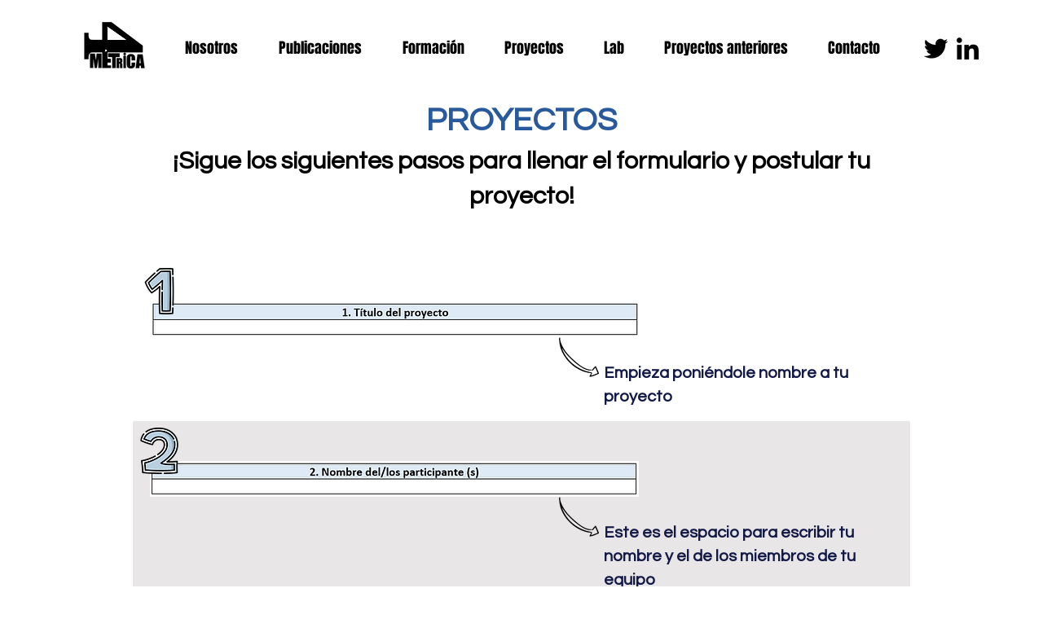

--- FILE ---
content_type: text/html; charset=UTF-8
request_url: https://www.4metrica.org/proyectos-1
body_size: 182090
content:
<!DOCTYPE html>
<html lang="es">
<head>
  
  <!-- SEO Tags -->
  <title>Proyectos | 4Métrica</title>
  <link rel="canonical" href="https://www.4metrica.org/proyectos-1"/>
  <meta property="og:title" content="Proyectos | 4Métrica"/>
  <meta property="og:url" content="https://www.4metrica.org/proyectos-1"/>
  <meta property="og:site_name" content="4Métrica"/>
  <meta property="og:type" content="website"/>
  <meta name="google-site-verification" content="EIrwArGuf_AlELSVROLhBu9Zjmvj_LL26dricr_hSqw"/>
  <meta name="twitter:card" content="summary_large_image"/>
  <meta name="twitter:title" content="Proyectos | 4Métrica"/>

  
  <meta charset='utf-8'>
  <meta name="viewport" content="width=device-width, initial-scale=1" id="wixDesktopViewport" />
  <meta http-equiv="X-UA-Compatible" content="IE=edge">
  <meta name="generator" content="Wix.com Website Builder"/>

  <link rel="icon" sizes="192x192" href="https://static.wixstatic.com/media/8fd94b_4e04cb71a59b455dbac3098ba4884c6b%7Emv2.jpg/v1/fill/w_192%2Ch_192%2Clg_1%2Cusm_0.66_1.00_0.01/8fd94b_4e04cb71a59b455dbac3098ba4884c6b%7Emv2.jpg" type="image/jpeg"/>
  <link rel="shortcut icon" href="https://static.wixstatic.com/media/8fd94b_4e04cb71a59b455dbac3098ba4884c6b%7Emv2.jpg/v1/fill/w_192%2Ch_192%2Clg_1%2Cusm_0.66_1.00_0.01/8fd94b_4e04cb71a59b455dbac3098ba4884c6b%7Emv2.jpg" type="image/jpeg"/>
  <link rel="apple-touch-icon" href="https://static.wixstatic.com/media/8fd94b_4e04cb71a59b455dbac3098ba4884c6b%7Emv2.jpg/v1/fill/w_180%2Ch_180%2Clg_1%2Cusm_0.66_1.00_0.01/8fd94b_4e04cb71a59b455dbac3098ba4884c6b%7Emv2.jpg" type="image/jpeg"/>

  <!-- Safari Pinned Tab Icon -->
  <!-- <link rel="mask-icon" href="https://static.wixstatic.com/media/8fd94b_4e04cb71a59b455dbac3098ba4884c6b%7Emv2.jpg/v1/fill/w_192%2Ch_192%2Clg_1%2Cusm_0.66_1.00_0.01/8fd94b_4e04cb71a59b455dbac3098ba4884c6b%7Emv2.jpg"> -->

  <!-- Original trials -->
  


  <!-- Segmenter Polyfill -->
  <script>
    if (!window.Intl || !window.Intl.Segmenter) {
      (function() {
        var script = document.createElement('script');
        script.src = 'https://static.parastorage.com/unpkg/@formatjs/intl-segmenter@11.7.10/polyfill.iife.js';
        document.head.appendChild(script);
      })();
    }
  </script>

  <!-- Legacy Polyfills -->
  <script nomodule="" src="https://static.parastorage.com/unpkg/core-js-bundle@3.2.1/minified.js"></script>
  <script nomodule="" src="https://static.parastorage.com/unpkg/focus-within-polyfill@5.0.9/dist/focus-within-polyfill.js"></script>

  <!-- Performance API Polyfills -->
  <script>
  (function () {
    var noop = function noop() {};
    if ("performance" in window === false) {
      window.performance = {};
    }
    window.performance.mark = performance.mark || noop;
    window.performance.measure = performance.measure || noop;
    if ("now" in window.performance === false) {
      var nowOffset = Date.now();
      if (performance.timing && performance.timing.navigationStart) {
        nowOffset = performance.timing.navigationStart;
      }
      window.performance.now = function now() {
        return Date.now() - nowOffset;
      };
    }
  })();
  </script>

  <!-- Globals Definitions -->
  <script>
    (function () {
      var now = Date.now()
      window.initialTimestamps = {
        initialTimestamp: now,
        initialRequestTimestamp: Math.round(performance.timeOrigin ? performance.timeOrigin : now - performance.now())
      }

      window.thunderboltTag = "QA_READY"
      window.thunderboltVersion = "1.16803.0"
    })();
  </script>

  <!-- Essential Viewer Model -->
  <script type="application/json" id="wix-essential-viewer-model">{"fleetConfig":{"fleetName":"thunderbolt-seo-renderer-gradual","type":"Rollout","code":1},"mode":{"qa":false,"enableTestApi":false,"debug":false,"ssrIndicator":false,"ssrOnly":false,"siteAssetsFallback":"enable","versionIndicator":false},"componentsLibrariesTopology":[{"artifactId":"editor-elements","namespace":"wixui","url":"https:\/\/static.parastorage.com\/services\/editor-elements\/1.14868.0"},{"artifactId":"editor-elements","namespace":"dsgnsys","url":"https:\/\/static.parastorage.com\/services\/editor-elements\/1.14868.0"}],"siteFeaturesConfigs":{"sessionManager":{"isRunningInDifferentSiteContext":false}},"language":{"userLanguage":"es"},"siteAssets":{"clientTopology":{"mediaRootUrl":"https:\/\/static.wixstatic.com","scriptsUrl":"static.parastorage.com","staticMediaUrl":"https:\/\/static.wixstatic.com\/media","moduleRepoUrl":"https:\/\/static.parastorage.com\/unpkg","fileRepoUrl":"https:\/\/static.parastorage.com\/services","viewerAppsUrl":"https:\/\/viewer-apps.parastorage.com","viewerAssetsUrl":"https:\/\/viewer-assets.parastorage.com","siteAssetsUrl":"https:\/\/siteassets.parastorage.com","pageJsonServerUrls":["https:\/\/pages.parastorage.com","https:\/\/staticorigin.wixstatic.com","https:\/\/www.4metrica.org","https:\/\/fallback.wix.com\/wix-html-editor-pages-webapp\/page"],"pathOfTBModulesInFileRepoForFallback":"wix-thunderbolt\/dist\/"}},"siteFeatures":["accessibility","appMonitoring","assetsLoader","businessLogger","captcha","clickHandlerRegistrar","commonConfig","componentsLoader","componentsRegistry","consentPolicy","cyclicTabbing","domSelectors","dynamicPages","environmentWixCodeSdk","environment","lightbox","locationWixCodeSdk","mpaNavigation","navigationManager","navigationPhases","ooi","pages","panorama","renderer","reporter","routerFetch","router","scrollRestoration","seoWixCodeSdk","seo","sessionManager","siteMembersWixCodeSdk","siteMembers","siteScrollBlocker","siteWixCodeSdk","speculationRules","ssrCache","stores","structureApi","thunderboltInitializer","tpaCommons","translations","usedPlatformApis","warmupData","windowMessageRegistrar","windowWixCodeSdk","wixEmbedsApi","componentsReact","platform"],"site":{"externalBaseUrl":"https:\/\/www.4metrica.org","isSEO":true},"media":{"staticMediaUrl":"https:\/\/static.wixstatic.com\/media","mediaRootUrl":"https:\/\/static.wixstatic.com\/","staticVideoUrl":"https:\/\/video.wixstatic.com\/"},"requestUrl":"https:\/\/www.4metrica.org\/proyectos-1","rollout":{"siteAssetsVersionsRollout":false,"isDACRollout":1,"isTBRollout":true},"commonConfig":{"brand":"wix","host":"VIEWER","bsi":"","consentPolicy":{},"consentPolicyHeader":{},"siteRevision":"1707","renderingFlow":"NONE","language":"es","locale":"es-co"},"interactionSampleRatio":0.01,"dynamicModelUrl":"https:\/\/www.4metrica.org\/_api\/v2\/dynamicmodel","accessTokensUrl":"https:\/\/www.4metrica.org\/_api\/v1\/access-tokens","isExcludedFromSecurityExperiments":false,"experiments":{"specs.thunderbolt.hardenFetchAndXHR":true,"specs.thunderbolt.securityExperiments":true}}</script>
  <script>window.viewerModel = JSON.parse(document.getElementById('wix-essential-viewer-model').textContent)</script>

  <script>
    window.commonConfig = viewerModel.commonConfig
  </script>

  
  <!-- BEGIN handleAccessTokens bundle -->

  <script data-url="https://static.parastorage.com/services/wix-thunderbolt/dist/handleAccessTokens.inline.4f2f9a53.bundle.min.js">(()=>{"use strict";function e(e){let{context:o,property:r,value:n,enumerable:i=!0}=e,c=e.get,l=e.set;if(!r||void 0===n&&!c&&!l)return new Error("property and value are required");let a=o||globalThis,s=a?.[r],u={};if(void 0!==n)u.value=n;else{if(c){let e=t(c);e&&(u.get=e)}if(l){let e=t(l);e&&(u.set=e)}}let p={...u,enumerable:i||!1,configurable:!1};void 0!==n&&(p.writable=!1);try{Object.defineProperty(a,r,p)}catch(e){return e instanceof TypeError?s:e}return s}function t(e,t){return"function"==typeof e?e:!0===e?.async&&"function"==typeof e.func?t?async function(t){return e.func(t)}:async function(){return e.func()}:"function"==typeof e?.func?e.func:void 0}try{e({property:"strictDefine",value:e})}catch{}try{e({property:"defineStrictObject",value:r})}catch{}try{e({property:"defineStrictMethod",value:n})}catch{}var o=["toString","toLocaleString","valueOf","constructor","prototype"];function r(t){let{context:n,property:c,propertiesToExclude:l=[],skipPrototype:a=!1,hardenPrototypePropertiesToExclude:s=[]}=t;if(!c)return new Error("property is required");let u=(n||globalThis)[c],p={},f=i(n,c);u&&("object"==typeof u||"function"==typeof u)&&Reflect.ownKeys(u).forEach(t=>{if(!l.includes(t)&&!o.includes(t)){let o=i(u,t);if(o&&(o.writable||o.configurable)){let{value:r,get:n,set:i,enumerable:c=!1}=o,l={};void 0!==r?l.value=r:n?l.get=n:i&&(l.set=i);try{let o=e({context:u,property:t,...l,enumerable:c});p[t]=o}catch(e){if(!(e instanceof TypeError))throw e;try{p[t]=o.value||o.get||o.set}catch{}}}}});let d={originalObject:u,originalProperties:p};if(!a&&void 0!==u?.prototype){let e=r({context:u,property:"prototype",propertiesToExclude:s,skipPrototype:!0});e instanceof Error||(d.originalPrototype=e?.originalObject,d.originalPrototypeProperties=e?.originalProperties)}return e({context:n,property:c,value:u,enumerable:f?.enumerable}),d}function n(t,o){let r=(o||globalThis)[t],n=i(o||globalThis,t);return r&&n&&(n.writable||n.configurable)?(Object.freeze(r),e({context:globalThis,property:t,value:r})):r}function i(e,t){if(e&&t)try{return Reflect.getOwnPropertyDescriptor(e,t)}catch{return}}function c(e){if("string"!=typeof e)return e;try{return decodeURIComponent(e).toLowerCase().trim()}catch{return e.toLowerCase().trim()}}function l(e,t){let o="";if("string"==typeof e)o=e.split("=")[0]?.trim()||"";else{if(!e||"string"!=typeof e.name)return!1;o=e.name}return t.has(c(o)||"")}function a(e,t){let o;return o="string"==typeof e?e.split(";").map(e=>e.trim()).filter(e=>e.length>0):e||[],o.filter(e=>!l(e,t))}var s=null;function u(){return null===s&&(s=typeof Document>"u"?void 0:Object.getOwnPropertyDescriptor(Document.prototype,"cookie")),s}function p(t,o){if(!globalThis?.cookieStore)return;let r=globalThis.cookieStore.get.bind(globalThis.cookieStore),n=globalThis.cookieStore.getAll.bind(globalThis.cookieStore),i=globalThis.cookieStore.set.bind(globalThis.cookieStore),c=globalThis.cookieStore.delete.bind(globalThis.cookieStore);return e({context:globalThis.CookieStore.prototype,property:"get",value:async function(e){return l(("string"==typeof e?e:e.name)||"",t)?null:r.call(this,e)},enumerable:!0}),e({context:globalThis.CookieStore.prototype,property:"getAll",value:async function(){return a(await n.apply(this,Array.from(arguments)),t)},enumerable:!0}),e({context:globalThis.CookieStore.prototype,property:"set",value:async function(){let e=Array.from(arguments);if(!l(1===e.length?e[0].name:e[0],t))return i.apply(this,e);o&&console.warn(o)},enumerable:!0}),e({context:globalThis.CookieStore.prototype,property:"delete",value:async function(){let e=Array.from(arguments);if(!l(1===e.length?e[0].name:e[0],t))return c.apply(this,e)},enumerable:!0}),e({context:globalThis.cookieStore,property:"prototype",value:globalThis.CookieStore.prototype,enumerable:!1}),e({context:globalThis,property:"cookieStore",value:globalThis.cookieStore,enumerable:!0}),{get:r,getAll:n,set:i,delete:c}}var f=["TextEncoder","TextDecoder","XMLHttpRequestEventTarget","EventTarget","URL","JSON","Reflect","Object","Array","Map","Set","WeakMap","WeakSet","Promise","Symbol","Error"],d=["addEventListener","removeEventListener","dispatchEvent","encodeURI","encodeURIComponent","decodeURI","decodeURIComponent"];const y=(e,t)=>{try{const o=t?t.get.call(document):document.cookie;return o.split(";").map(e=>e.trim()).filter(t=>t?.startsWith(e))[0]?.split("=")[1]}catch(e){return""}},g=(e="",t="",o="/")=>`${e}=; ${t?`domain=${t};`:""} max-age=0; path=${o}; expires=Thu, 01 Jan 1970 00:00:01 GMT`;function m(){(function(){if("undefined"!=typeof window){const e=performance.getEntriesByType("navigation")[0];return"back_forward"===(e?.type||"")}return!1})()&&function(){const{counter:e}=function(){const e=b("getItem");if(e){const[t,o]=e.split("-"),r=o?parseInt(o,10):0;if(r>=3){const e=t?Number(t):0;if(Date.now()-e>6e4)return{counter:0}}return{counter:r}}return{counter:0}}();e<3?(!function(e=1){b("setItem",`${Date.now()}-${e}`)}(e+1),window.location.reload()):console.error("ATS: Max reload attempts reached")}()}function b(e,t){try{return sessionStorage[e]("reload",t||"")}catch(e){console.error("ATS: Error calling sessionStorage:",e)}}const h="client-session-bind",v="sec-fetch-unsupported",{experiments:w}=window.viewerModel,T=[h,"client-binding",v,"svSession","smSession","server-session-bind","wixSession2","wixSession3"].map(e=>e.toLowerCase()),{cookie:S}=function(t,o){let r=new Set(t);return e({context:document,property:"cookie",set:{func:e=>function(e,t,o,r){let n=u(),i=c(t.split(";")[0]||"")||"";[...o].every(e=>!i.startsWith(e.toLowerCase()))&&n?.set?n.set.call(e,t):r&&console.warn(r)}(document,e,r,o)},get:{func:()=>function(e,t){let o=u();if(!o?.get)throw new Error("Cookie descriptor or getter not available");return a(o.get.call(e),t).join("; ")}(document,r)},enumerable:!0}),{cookieStore:p(r,o),cookie:u()}}(T),k="tbReady",x="security_overrideGlobals",{experiments:E,siteFeaturesConfigs:C,accessTokensUrl:P}=window.viewerModel,R=P,M={},O=(()=>{const e=y(h,S);if(w["specs.thunderbolt.browserCacheReload"]){y(v,S)||e?b("removeItem"):m()}return(()=>{const e=g(h),t=g(h,location.hostname);S.set.call(document,e),S.set.call(document,t)})(),e})();O&&(M["client-binding"]=O);const D=fetch;addEventListener(k,function e(t){const{logger:o}=t.detail;try{window.tb.init({fetch:D,fetchHeaders:M})}catch(e){const t=new Error("TB003");o.meter(`${x}_${t.message}`,{paramsOverrides:{errorType:x,eventString:t.message}}),window?.viewerModel?.mode.debug&&console.error(e)}finally{removeEventListener(k,e)}}),E["specs.thunderbolt.hardenFetchAndXHR"]||(window.fetchDynamicModel=()=>C.sessionManager.isRunningInDifferentSiteContext?Promise.resolve({}):fetch(R,{credentials:"same-origin",headers:M}).then(function(e){if(!e.ok)throw new Error(`[${e.status}]${e.statusText}`);return e.json()}),window.dynamicModelPromise=window.fetchDynamicModel())})();
//# sourceMappingURL=https://static.parastorage.com/services/wix-thunderbolt/dist/handleAccessTokens.inline.4f2f9a53.bundle.min.js.map</script>

<!-- END handleAccessTokens bundle -->

<!-- BEGIN overrideGlobals bundle -->

<script data-url="https://static.parastorage.com/services/wix-thunderbolt/dist/overrideGlobals.inline.ec13bfcf.bundle.min.js">(()=>{"use strict";function e(e){let{context:r,property:o,value:n,enumerable:i=!0}=e,c=e.get,a=e.set;if(!o||void 0===n&&!c&&!a)return new Error("property and value are required");let l=r||globalThis,u=l?.[o],s={};if(void 0!==n)s.value=n;else{if(c){let e=t(c);e&&(s.get=e)}if(a){let e=t(a);e&&(s.set=e)}}let p={...s,enumerable:i||!1,configurable:!1};void 0!==n&&(p.writable=!1);try{Object.defineProperty(l,o,p)}catch(e){return e instanceof TypeError?u:e}return u}function t(e,t){return"function"==typeof e?e:!0===e?.async&&"function"==typeof e.func?t?async function(t){return e.func(t)}:async function(){return e.func()}:"function"==typeof e?.func?e.func:void 0}try{e({property:"strictDefine",value:e})}catch{}try{e({property:"defineStrictObject",value:o})}catch{}try{e({property:"defineStrictMethod",value:n})}catch{}var r=["toString","toLocaleString","valueOf","constructor","prototype"];function o(t){let{context:n,property:c,propertiesToExclude:a=[],skipPrototype:l=!1,hardenPrototypePropertiesToExclude:u=[]}=t;if(!c)return new Error("property is required");let s=(n||globalThis)[c],p={},f=i(n,c);s&&("object"==typeof s||"function"==typeof s)&&Reflect.ownKeys(s).forEach(t=>{if(!a.includes(t)&&!r.includes(t)){let r=i(s,t);if(r&&(r.writable||r.configurable)){let{value:o,get:n,set:i,enumerable:c=!1}=r,a={};void 0!==o?a.value=o:n?a.get=n:i&&(a.set=i);try{let r=e({context:s,property:t,...a,enumerable:c});p[t]=r}catch(e){if(!(e instanceof TypeError))throw e;try{p[t]=r.value||r.get||r.set}catch{}}}}});let d={originalObject:s,originalProperties:p};if(!l&&void 0!==s?.prototype){let e=o({context:s,property:"prototype",propertiesToExclude:u,skipPrototype:!0});e instanceof Error||(d.originalPrototype=e?.originalObject,d.originalPrototypeProperties=e?.originalProperties)}return e({context:n,property:c,value:s,enumerable:f?.enumerable}),d}function n(t,r){let o=(r||globalThis)[t],n=i(r||globalThis,t);return o&&n&&(n.writable||n.configurable)?(Object.freeze(o),e({context:globalThis,property:t,value:o})):o}function i(e,t){if(e&&t)try{return Reflect.getOwnPropertyDescriptor(e,t)}catch{return}}function c(e){if("string"!=typeof e)return e;try{return decodeURIComponent(e).toLowerCase().trim()}catch{return e.toLowerCase().trim()}}function a(e,t){return e instanceof Headers?e.forEach((r,o)=>{l(o,t)||e.delete(o)}):Object.keys(e).forEach(r=>{l(r,t)||delete e[r]}),e}function l(e,t){return!t.has(c(e)||"")}function u(e,t){let r=!0,o=function(e){let t,r;if(globalThis.Request&&e instanceof Request)t=e.url;else{if("function"!=typeof e?.toString)throw new Error("Unsupported type for url");t=e.toString()}try{return new URL(t).pathname}catch{return r=t.replace(/#.+/gi,"").split("?").shift(),r.startsWith("/")?r:`/${r}`}}(e),n=c(o);return n&&t.some(e=>n.includes(e))&&(r=!1),r}function s(t,r,o){let n=fetch,i=XMLHttpRequest,c=new Set(r);function s(){let e=new i,r=e.open,n=e.setRequestHeader;return e.open=function(){let n=Array.from(arguments),i=n[1];if(n.length<2||u(i,t))return r.apply(e,n);throw new Error(o||`Request not allowed for path ${i}`)},e.setRequestHeader=function(t,r){l(decodeURIComponent(t),c)&&n.call(e,t,r)},e}return e({property:"fetch",value:function(){let e=function(e,t){return globalThis.Request&&e[0]instanceof Request&&e[0]?.headers?a(e[0].headers,t):e[1]?.headers&&a(e[1].headers,t),e}(arguments,c);return u(arguments[0],t)?n.apply(globalThis,Array.from(e)):new Promise((e,t)=>{t(new Error(o||`Request not allowed for path ${arguments[0]}`))})},enumerable:!0}),e({property:"XMLHttpRequest",value:s,enumerable:!0}),Object.keys(i).forEach(e=>{s[e]=i[e]}),{fetch:n,XMLHttpRequest:i}}var p=["TextEncoder","TextDecoder","XMLHttpRequestEventTarget","EventTarget","URL","JSON","Reflect","Object","Array","Map","Set","WeakMap","WeakSet","Promise","Symbol","Error"],f=["addEventListener","removeEventListener","dispatchEvent","encodeURI","encodeURIComponent","decodeURI","decodeURIComponent"];const d=function(){let t=globalThis.open,r=document.open;function o(e,r,o){let n="string"!=typeof e,i=t.call(window,e,r,o);return n||e&&function(e){return e.startsWith("//")&&/(?:[a-z0-9](?:[a-z0-9-]{0,61}[a-z0-9])?\.)+[a-z0-9][a-z0-9-]{0,61}[a-z0-9]/g.test(`${location.protocol}:${e}`)&&(e=`${location.protocol}${e}`),!e.startsWith("http")||new URL(e).hostname===location.hostname}(e)?{}:i}return e({property:"open",value:o,context:globalThis,enumerable:!0}),e({property:"open",value:function(e,t,n){return e?o(e,t,n):r.call(document,e||"",t||"",n||"")},context:document,enumerable:!0}),{open:t,documentOpen:r}},y=function(){let t=document.createElement,r=Element.prototype.setAttribute,o=Element.prototype.setAttributeNS;return e({property:"createElement",context:document,value:function(n,i){let a=t.call(document,n,i);if("iframe"===c(n)){e({property:"srcdoc",context:a,get:()=>"",set:()=>{console.warn("`srcdoc` is not allowed in iframe elements.")}});let t=function(e,t){"srcdoc"!==e.toLowerCase()?r.call(a,e,t):console.warn("`srcdoc` attribute is not allowed to be set.")},n=function(e,t,r){"srcdoc"!==t.toLowerCase()?o.call(a,e,t,r):console.warn("`srcdoc` attribute is not allowed to be set.")};a.setAttribute=t,a.setAttributeNS=n}return a},enumerable:!0}),{createElement:t,setAttribute:r,setAttributeNS:o}},m=["client-binding"],b=["/_api/v1/access-tokens","/_api/v2/dynamicmodel","/_api/one-app-session-web/v3/businesses"],h=function(){let t=setTimeout,r=setInterval;return o("setTimeout",0,globalThis),o("setInterval",0,globalThis),{setTimeout:t,setInterval:r};function o(t,r,o){let n=o||globalThis,i=n[t];if(!i||"function"!=typeof i)throw new Error(`Function ${t} not found or is not a function`);e({property:t,value:function(){let e=Array.from(arguments);if("string"!=typeof e[r])return i.apply(n,e);console.warn(`Calling ${t} with a String Argument at index ${r} is not allowed`)},context:o,enumerable:!0})}},v=function(){if(navigator&&"serviceWorker"in navigator){let t=navigator.serviceWorker.register;return e({context:navigator.serviceWorker,property:"register",value:function(){console.log("Service worker registration is not allowed")},enumerable:!0}),{register:t}}return{}};performance.mark("overrideGlobals started");const{isExcludedFromSecurityExperiments:g,experiments:w}=window.viewerModel,E=!g&&w["specs.thunderbolt.securityExperiments"];try{d(),E&&y(),w["specs.thunderbolt.hardenFetchAndXHR"]&&E&&s(b,m),v(),(e=>{let t=[],r=[];r=r.concat(["TextEncoder","TextDecoder"]),e&&(r=r.concat(["XMLHttpRequestEventTarget","EventTarget"])),r=r.concat(["URL","JSON"]),e&&(t=t.concat(["addEventListener","removeEventListener"])),t=t.concat(["encodeURI","encodeURIComponent","decodeURI","decodeURIComponent"]),r=r.concat(["String","Number"]),e&&r.push("Object"),r=r.concat(["Reflect"]),t.forEach(e=>{n(e),["addEventListener","removeEventListener"].includes(e)&&n(e,document)}),r.forEach(e=>{o({property:e})})})(E),E&&h()}catch(e){window?.viewerModel?.mode.debug&&console.error(e);const t=new Error("TB006");window.fedops?.reportError(t,"security_overrideGlobals"),window.Sentry?window.Sentry.captureException(t):globalThis.defineStrictProperty("sentryBuffer",[t],window,!1)}performance.mark("overrideGlobals ended")})();
//# sourceMappingURL=https://static.parastorage.com/services/wix-thunderbolt/dist/overrideGlobals.inline.ec13bfcf.bundle.min.js.map</script>

<!-- END overrideGlobals bundle -->


  
  <script>
    window.commonConfig = viewerModel.commonConfig

	
  </script>

  <!-- Initial CSS -->
  <style data-url="https://static.parastorage.com/services/wix-thunderbolt/dist/main.347af09f.min.css">@keyframes slide-horizontal-new{0%{transform:translateX(100%)}}@keyframes slide-horizontal-old{80%{opacity:1}to{opacity:0;transform:translateX(-100%)}}@keyframes slide-vertical-new{0%{transform:translateY(-100%)}}@keyframes slide-vertical-old{80%{opacity:1}to{opacity:0;transform:translateY(100%)}}@keyframes out-in-new{0%{opacity:0}}@keyframes out-in-old{to{opacity:0}}:root:active-view-transition{view-transition-name:none}::view-transition{pointer-events:none}:root:active-view-transition::view-transition-new(page-group),:root:active-view-transition::view-transition-old(page-group){animation-duration:.6s;cursor:wait;pointer-events:all}:root:active-view-transition-type(SlideHorizontal)::view-transition-old(page-group){animation:slide-horizontal-old .6s cubic-bezier(.83,0,.17,1) forwards;mix-blend-mode:normal}:root:active-view-transition-type(SlideHorizontal)::view-transition-new(page-group){animation:slide-horizontal-new .6s cubic-bezier(.83,0,.17,1) backwards;mix-blend-mode:normal}:root:active-view-transition-type(SlideVertical)::view-transition-old(page-group){animation:slide-vertical-old .6s cubic-bezier(.83,0,.17,1) forwards;mix-blend-mode:normal}:root:active-view-transition-type(SlideVertical)::view-transition-new(page-group){animation:slide-vertical-new .6s cubic-bezier(.83,0,.17,1) backwards;mix-blend-mode:normal}:root:active-view-transition-type(OutIn)::view-transition-old(page-group){animation:out-in-old .35s cubic-bezier(.22,1,.36,1) forwards}:root:active-view-transition-type(OutIn)::view-transition-new(page-group){animation:out-in-new .35s cubic-bezier(.64,0,.78,0) .35s backwards}@media(prefers-reduced-motion:reduce){::view-transition-group(*),::view-transition-new(*),::view-transition-old(*){animation:none!important}}body,html{background:transparent;border:0;margin:0;outline:0;padding:0;vertical-align:baseline}body{--scrollbar-width:0px;font-family:Arial,Helvetica,sans-serif;font-size:10px}body,html{height:100%}body{overflow-x:auto;overflow-y:scroll}body:not(.responsive) #site-root{min-width:var(--site-width);width:100%}body:not([data-js-loaded]) [data-hide-prejs]{visibility:hidden}interact-element{display:contents}#SITE_CONTAINER{position:relative}:root{--one-unit:1vw;--section-max-width:9999px;--spx-stopper-max:9999px;--spx-stopper-min:0px;--browser-zoom:1}@supports(-webkit-appearance:none) and (stroke-color:transparent){:root{--safari-sticky-fix:opacity;--experimental-safari-sticky-fix:translateZ(0)}}@supports(container-type:inline-size){:root{--one-unit:1cqw}}[id^=oldHoverBox-]{mix-blend-mode:plus-lighter;transition:opacity .5s ease,visibility .5s ease}[data-mesh-id$=inlineContent-gridContainer]:has(>[id^=oldHoverBox-]){isolation:isolate}</style>
<style data-url="https://static.parastorage.com/services/wix-thunderbolt/dist/main.renderer.25146d00.min.css">a,abbr,acronym,address,applet,b,big,blockquote,button,caption,center,cite,code,dd,del,dfn,div,dl,dt,em,fieldset,font,footer,form,h1,h2,h3,h4,h5,h6,header,i,iframe,img,ins,kbd,label,legend,li,nav,object,ol,p,pre,q,s,samp,section,small,span,strike,strong,sub,sup,table,tbody,td,tfoot,th,thead,title,tr,tt,u,ul,var{background:transparent;border:0;margin:0;outline:0;padding:0;vertical-align:baseline}input,select,textarea{box-sizing:border-box;font-family:Helvetica,Arial,sans-serif}ol,ul{list-style:none}blockquote,q{quotes:none}ins{text-decoration:none}del{text-decoration:line-through}table{border-collapse:collapse;border-spacing:0}a{cursor:pointer;text-decoration:none}.testStyles{overflow-y:hidden}.reset-button{-webkit-appearance:none;background:none;border:0;color:inherit;font:inherit;line-height:normal;outline:0;overflow:visible;padding:0;-webkit-user-select:none;-moz-user-select:none;-ms-user-select:none}:focus{outline:none}body.device-mobile-optimized:not(.disable-site-overflow){overflow-x:hidden;overflow-y:scroll}body.device-mobile-optimized:not(.responsive) #SITE_CONTAINER{margin-left:auto;margin-right:auto;overflow-x:visible;position:relative;width:320px}body.device-mobile-optimized:not(.responsive):not(.blockSiteScrolling) #SITE_CONTAINER{margin-top:0}body.device-mobile-optimized>*{max-width:100%!important}body.device-mobile-optimized #site-root{overflow-x:hidden;overflow-y:hidden}@supports(overflow:clip){body.device-mobile-optimized #site-root{overflow-x:clip;overflow-y:clip}}body.device-mobile-non-optimized #SITE_CONTAINER #site-root{overflow-x:clip;overflow-y:clip}body.device-mobile-non-optimized.fullScreenMode{background-color:#5f6360}body.device-mobile-non-optimized.fullScreenMode #MOBILE_ACTIONS_MENU,body.device-mobile-non-optimized.fullScreenMode #SITE_BACKGROUND,body.device-mobile-non-optimized.fullScreenMode #site-root,body.fullScreenMode #WIX_ADS{visibility:hidden}body.fullScreenMode{overflow-x:hidden!important;overflow-y:hidden!important}body.fullScreenMode.device-mobile-optimized #TINY_MENU{opacity:0;pointer-events:none}body.fullScreenMode-scrollable.device-mobile-optimized{overflow-x:hidden!important;overflow-y:auto!important}body.fullScreenMode-scrollable.device-mobile-optimized #masterPage,body.fullScreenMode-scrollable.device-mobile-optimized #site-root{overflow-x:hidden!important;overflow-y:hidden!important}body.fullScreenMode-scrollable.device-mobile-optimized #SITE_BACKGROUND,body.fullScreenMode-scrollable.device-mobile-optimized #masterPage{height:auto!important}body.fullScreenMode-scrollable.device-mobile-optimized #masterPage.mesh-layout{height:0!important}body.blockSiteScrolling,body.siteScrollingBlocked{position:fixed;width:100%}body.siteScrollingBlockedIOSFix{overflow:hidden!important}body.blockSiteScrolling #SITE_CONTAINER{margin-top:calc(var(--blocked-site-scroll-margin-top)*-1)}#site-root{margin:0 auto;min-height:100%;position:relative;top:var(--wix-ads-height)}#site-root img:not([src]){visibility:hidden}#site-root svg img:not([src]){visibility:visible}.auto-generated-link{color:inherit}#SCROLL_TO_BOTTOM,#SCROLL_TO_TOP{height:0}.has-click-trigger{cursor:pointer}.fullScreenOverlay{bottom:0;display:flex;justify-content:center;left:0;overflow-y:hidden;position:fixed;right:0;top:-60px;z-index:1005}.fullScreenOverlay>.fullScreenOverlayContent{bottom:0;left:0;margin:0 auto;overflow:hidden;position:absolute;right:0;top:60px;transform:translateZ(0)}[data-mesh-id$=centeredContent],[data-mesh-id$=form],[data-mesh-id$=inlineContent]{pointer-events:none;position:relative}[data-mesh-id$=-gridWrapper],[data-mesh-id$=-rotated-wrapper]{pointer-events:none}[data-mesh-id$=-gridContainer]>*,[data-mesh-id$=-rotated-wrapper]>*,[data-mesh-id$=inlineContent]>:not([data-mesh-id$=-gridContainer]){pointer-events:auto}.device-mobile-optimized #masterPage.mesh-layout #SOSP_CONTAINER_CUSTOM_ID{grid-area:2/1/3/2;-ms-grid-row:2;position:relative}#masterPage.mesh-layout{-ms-grid-rows:max-content max-content min-content max-content;-ms-grid-columns:100%;align-items:start;display:-ms-grid;display:grid;grid-template-columns:100%;grid-template-rows:max-content max-content min-content max-content;justify-content:stretch}#masterPage.mesh-layout #PAGES_CONTAINER,#masterPage.mesh-layout #SITE_FOOTER-placeholder,#masterPage.mesh-layout #SITE_FOOTER_WRAPPER,#masterPage.mesh-layout #SITE_HEADER-placeholder,#masterPage.mesh-layout #SITE_HEADER_WRAPPER,#masterPage.mesh-layout #SOSP_CONTAINER_CUSTOM_ID[data-state~=mobileView],#masterPage.mesh-layout #soapAfterPagesContainer,#masterPage.mesh-layout #soapBeforePagesContainer{-ms-grid-row-align:start;-ms-grid-column-align:start;-ms-grid-column:1}#masterPage.mesh-layout #SITE_HEADER-placeholder,#masterPage.mesh-layout #SITE_HEADER_WRAPPER{grid-area:1/1/2/2;-ms-grid-row:1}#masterPage.mesh-layout #PAGES_CONTAINER,#masterPage.mesh-layout #soapAfterPagesContainer,#masterPage.mesh-layout #soapBeforePagesContainer{grid-area:3/1/4/2;-ms-grid-row:3}#masterPage.mesh-layout #soapAfterPagesContainer,#masterPage.mesh-layout #soapBeforePagesContainer{width:100%}#masterPage.mesh-layout #PAGES_CONTAINER{align-self:stretch}#masterPage.mesh-layout main#PAGES_CONTAINER{display:block}#masterPage.mesh-layout #SITE_FOOTER-placeholder,#masterPage.mesh-layout #SITE_FOOTER_WRAPPER{grid-area:4/1/5/2;-ms-grid-row:4}#masterPage.mesh-layout #SITE_PAGES,#masterPage.mesh-layout [data-mesh-id=PAGES_CONTAINERcenteredContent],#masterPage.mesh-layout [data-mesh-id=PAGES_CONTAINERinlineContent]{height:100%}#masterPage.mesh-layout.desktop>*{width:100%}#masterPage.mesh-layout #PAGES_CONTAINER,#masterPage.mesh-layout #SITE_FOOTER,#masterPage.mesh-layout #SITE_FOOTER_WRAPPER,#masterPage.mesh-layout #SITE_HEADER,#masterPage.mesh-layout #SITE_HEADER_WRAPPER,#masterPage.mesh-layout #SITE_PAGES,#masterPage.mesh-layout #masterPageinlineContent{position:relative}#masterPage.mesh-layout #SITE_HEADER{grid-area:1/1/2/2}#masterPage.mesh-layout #SITE_FOOTER{grid-area:4/1/5/2}#masterPage.mesh-layout.overflow-x-clip #SITE_FOOTER,#masterPage.mesh-layout.overflow-x-clip #SITE_HEADER{overflow-x:clip}[data-z-counter]{z-index:0}[data-z-counter="0"]{z-index:auto}.wixSiteProperties{-webkit-font-smoothing:antialiased;-moz-osx-font-smoothing:grayscale}:root{--wst-button-color-fill-primary:rgb(var(--color_48));--wst-button-color-border-primary:rgb(var(--color_49));--wst-button-color-text-primary:rgb(var(--color_50));--wst-button-color-fill-primary-hover:rgb(var(--color_51));--wst-button-color-border-primary-hover:rgb(var(--color_52));--wst-button-color-text-primary-hover:rgb(var(--color_53));--wst-button-color-fill-primary-disabled:rgb(var(--color_54));--wst-button-color-border-primary-disabled:rgb(var(--color_55));--wst-button-color-text-primary-disabled:rgb(var(--color_56));--wst-button-color-fill-secondary:rgb(var(--color_57));--wst-button-color-border-secondary:rgb(var(--color_58));--wst-button-color-text-secondary:rgb(var(--color_59));--wst-button-color-fill-secondary-hover:rgb(var(--color_60));--wst-button-color-border-secondary-hover:rgb(var(--color_61));--wst-button-color-text-secondary-hover:rgb(var(--color_62));--wst-button-color-fill-secondary-disabled:rgb(var(--color_63));--wst-button-color-border-secondary-disabled:rgb(var(--color_64));--wst-button-color-text-secondary-disabled:rgb(var(--color_65));--wst-color-fill-base-1:rgb(var(--color_36));--wst-color-fill-base-2:rgb(var(--color_37));--wst-color-fill-base-shade-1:rgb(var(--color_38));--wst-color-fill-base-shade-2:rgb(var(--color_39));--wst-color-fill-base-shade-3:rgb(var(--color_40));--wst-color-fill-accent-1:rgb(var(--color_41));--wst-color-fill-accent-2:rgb(var(--color_42));--wst-color-fill-accent-3:rgb(var(--color_43));--wst-color-fill-accent-4:rgb(var(--color_44));--wst-color-fill-background-primary:rgb(var(--color_11));--wst-color-fill-background-secondary:rgb(var(--color_12));--wst-color-text-primary:rgb(var(--color_15));--wst-color-text-secondary:rgb(var(--color_14));--wst-color-action:rgb(var(--color_18));--wst-color-disabled:rgb(var(--color_39));--wst-color-title:rgb(var(--color_45));--wst-color-subtitle:rgb(var(--color_46));--wst-color-line:rgb(var(--color_47));--wst-font-style-h2:var(--font_2);--wst-font-style-h3:var(--font_3);--wst-font-style-h4:var(--font_4);--wst-font-style-h5:var(--font_5);--wst-font-style-h6:var(--font_6);--wst-font-style-body-large:var(--font_7);--wst-font-style-body-medium:var(--font_8);--wst-font-style-body-small:var(--font_9);--wst-font-style-body-x-small:var(--font_10);--wst-color-custom-1:rgb(var(--color_13));--wst-color-custom-2:rgb(var(--color_16));--wst-color-custom-3:rgb(var(--color_17));--wst-color-custom-4:rgb(var(--color_19));--wst-color-custom-5:rgb(var(--color_20));--wst-color-custom-6:rgb(var(--color_21));--wst-color-custom-7:rgb(var(--color_22));--wst-color-custom-8:rgb(var(--color_23));--wst-color-custom-9:rgb(var(--color_24));--wst-color-custom-10:rgb(var(--color_25));--wst-color-custom-11:rgb(var(--color_26));--wst-color-custom-12:rgb(var(--color_27));--wst-color-custom-13:rgb(var(--color_28));--wst-color-custom-14:rgb(var(--color_29));--wst-color-custom-15:rgb(var(--color_30));--wst-color-custom-16:rgb(var(--color_31));--wst-color-custom-17:rgb(var(--color_32));--wst-color-custom-18:rgb(var(--color_33));--wst-color-custom-19:rgb(var(--color_34));--wst-color-custom-20:rgb(var(--color_35))}.wix-presets-wrapper{display:contents}</style>

  <meta name="format-detection" content="telephone=no">
  <meta name="skype_toolbar" content="skype_toolbar_parser_compatible">
  
  

  

  

  <!-- head performance data start -->
  
  <!-- head performance data end -->
  

    


    
<style data-href="https://static.parastorage.com/services/editor-elements-library/dist/thunderbolt/rb_wixui.thunderbolt_bootstrap-classic.72e6a2a3.min.css">.PlZyDq{touch-action:manipulation}.uDW_Qe{align-items:center;box-sizing:border-box;display:flex;justify-content:var(--label-align);min-width:100%;text-align:initial;width:-moz-max-content;width:max-content}.uDW_Qe:before{max-width:var(--margin-start,0)}.uDW_Qe:after,.uDW_Qe:before{align-self:stretch;content:"";flex-grow:1}.uDW_Qe:after{max-width:var(--margin-end,0)}.FubTgk{height:100%}.FubTgk .uDW_Qe{border-radius:var(--corvid-border-radius,var(--rd,0));bottom:0;box-shadow:var(--shd,0 1px 4px rgba(0,0,0,.6));left:0;position:absolute;right:0;top:0;transition:var(--trans1,border-color .4s ease 0s,background-color .4s ease 0s)}.FubTgk .uDW_Qe:link,.FubTgk .uDW_Qe:visited{border-color:transparent}.FubTgk .l7_2fn{color:var(--corvid-color,rgb(var(--txt,var(--color_15,color_15))));font:var(--fnt,var(--font_5));margin:0;position:relative;transition:var(--trans2,color .4s ease 0s);white-space:nowrap}.FubTgk[aria-disabled=false] .uDW_Qe{background-color:var(--corvid-background-color,rgba(var(--bg,var(--color_17,color_17)),var(--alpha-bg,1)));border:solid var(--corvid-border-color,rgba(var(--brd,var(--color_15,color_15)),var(--alpha-brd,1))) var(--corvid-border-width,var(--brw,0));cursor:pointer!important}:host(.device-mobile-optimized) .FubTgk[aria-disabled=false]:active .uDW_Qe,body.device-mobile-optimized .FubTgk[aria-disabled=false]:active .uDW_Qe{background-color:var(--corvid-hover-background-color,rgba(var(--bgh,var(--color_18,color_18)),var(--alpha-bgh,1)));border-color:var(--corvid-hover-border-color,rgba(var(--brdh,var(--color_15,color_15)),var(--alpha-brdh,1)))}:host(.device-mobile-optimized) .FubTgk[aria-disabled=false]:active .l7_2fn,body.device-mobile-optimized .FubTgk[aria-disabled=false]:active .l7_2fn{color:var(--corvid-hover-color,rgb(var(--txth,var(--color_15,color_15))))}:host(:not(.device-mobile-optimized)) .FubTgk[aria-disabled=false]:hover .uDW_Qe,body:not(.device-mobile-optimized) .FubTgk[aria-disabled=false]:hover .uDW_Qe{background-color:var(--corvid-hover-background-color,rgba(var(--bgh,var(--color_18,color_18)),var(--alpha-bgh,1)));border-color:var(--corvid-hover-border-color,rgba(var(--brdh,var(--color_15,color_15)),var(--alpha-brdh,1)))}:host(:not(.device-mobile-optimized)) .FubTgk[aria-disabled=false]:hover .l7_2fn,body:not(.device-mobile-optimized) .FubTgk[aria-disabled=false]:hover .l7_2fn{color:var(--corvid-hover-color,rgb(var(--txth,var(--color_15,color_15))))}.FubTgk[aria-disabled=true] .uDW_Qe{background-color:var(--corvid-disabled-background-color,rgba(var(--bgd,204,204,204),var(--alpha-bgd,1)));border-color:var(--corvid-disabled-border-color,rgba(var(--brdd,204,204,204),var(--alpha-brdd,1)));border-style:solid;border-width:var(--corvid-border-width,var(--brw,0))}.FubTgk[aria-disabled=true] .l7_2fn{color:var(--corvid-disabled-color,rgb(var(--txtd,255,255,255)))}.uUxqWY{align-items:center;box-sizing:border-box;display:flex;justify-content:var(--label-align);min-width:100%;text-align:initial;width:-moz-max-content;width:max-content}.uUxqWY:before{max-width:var(--margin-start,0)}.uUxqWY:after,.uUxqWY:before{align-self:stretch;content:"";flex-grow:1}.uUxqWY:after{max-width:var(--margin-end,0)}.Vq4wYb[aria-disabled=false] .uUxqWY{cursor:pointer}:host(.device-mobile-optimized) .Vq4wYb[aria-disabled=false]:active .wJVzSK,body.device-mobile-optimized .Vq4wYb[aria-disabled=false]:active .wJVzSK{color:var(--corvid-hover-color,rgb(var(--txth,var(--color_15,color_15))));transition:var(--trans,color .4s ease 0s)}:host(:not(.device-mobile-optimized)) .Vq4wYb[aria-disabled=false]:hover .wJVzSK,body:not(.device-mobile-optimized) .Vq4wYb[aria-disabled=false]:hover .wJVzSK{color:var(--corvid-hover-color,rgb(var(--txth,var(--color_15,color_15))));transition:var(--trans,color .4s ease 0s)}.Vq4wYb .uUxqWY{bottom:0;left:0;position:absolute;right:0;top:0}.Vq4wYb .wJVzSK{color:var(--corvid-color,rgb(var(--txt,var(--color_15,color_15))));font:var(--fnt,var(--font_5));transition:var(--trans,color .4s ease 0s);white-space:nowrap}.Vq4wYb[aria-disabled=true] .wJVzSK{color:var(--corvid-disabled-color,rgb(var(--txtd,255,255,255)))}:host(:not(.device-mobile-optimized)) .CohWsy,body:not(.device-mobile-optimized) .CohWsy{display:flex}:host(:not(.device-mobile-optimized)) .V5AUxf,body:not(.device-mobile-optimized) .V5AUxf{-moz-column-gap:var(--margin);column-gap:var(--margin);direction:var(--direction);display:flex;margin:0 auto;position:relative;width:calc(100% - var(--padding)*2)}:host(:not(.device-mobile-optimized)) .V5AUxf>*,body:not(.device-mobile-optimized) .V5AUxf>*{direction:ltr;flex:var(--column-flex) 1 0%;left:0;margin-bottom:var(--padding);margin-top:var(--padding);min-width:0;position:relative;top:0}:host(.device-mobile-optimized) .V5AUxf,body.device-mobile-optimized .V5AUxf{display:block;padding-bottom:var(--padding-y);padding-left:var(--padding-x,0);padding-right:var(--padding-x,0);padding-top:var(--padding-y);position:relative}:host(.device-mobile-optimized) .V5AUxf>*,body.device-mobile-optimized .V5AUxf>*{margin-bottom:var(--margin);position:relative}:host(.device-mobile-optimized) .V5AUxf>:first-child,body.device-mobile-optimized .V5AUxf>:first-child{margin-top:var(--firstChildMarginTop,0)}:host(.device-mobile-optimized) .V5AUxf>:last-child,body.device-mobile-optimized .V5AUxf>:last-child{margin-bottom:var(--lastChildMarginBottom)}.LIhNy3{backface-visibility:hidden}.jhxvbR,.mtrorN{display:block;height:100%;width:100%}.jhxvbR img{max-width:var(--wix-img-max-width,100%)}.jhxvbR[data-animate-blur] img{filter:blur(9px);transition:filter .8s ease-in}.jhxvbR[data-animate-blur] img[data-load-done]{filter:none}.if7Vw2{height:100%;left:0;-webkit-mask-image:var(--mask-image,none);mask-image:var(--mask-image,none);-webkit-mask-position:var(--mask-position,0);mask-position:var(--mask-position,0);-webkit-mask-repeat:var(--mask-repeat,no-repeat);mask-repeat:var(--mask-repeat,no-repeat);-webkit-mask-size:var(--mask-size,100%);mask-size:var(--mask-size,100%);overflow:hidden;pointer-events:var(--fill-layer-background-media-pointer-events);position:absolute;top:0;width:100%}.if7Vw2.f0uTJH{clip:rect(0,auto,auto,0)}.if7Vw2 .i1tH8h{height:100%;position:absolute;top:0;width:100%}.if7Vw2 .DXi4PB{height:var(--fill-layer-image-height,100%);opacity:var(--fill-layer-image-opacity)}.if7Vw2 .DXi4PB img{height:100%;width:100%}@supports(-webkit-hyphens:none){.if7Vw2.f0uTJH{clip:auto;-webkit-clip-path:inset(0)}}.wG8dni{height:100%}.tcElKx{background-color:var(--bg-overlay-color);background-image:var(--bg-gradient);transition:var(--inherit-transition)}.ImALHf,.Ybjs9b{opacity:var(--fill-layer-video-opacity)}.UWmm3w{bottom:var(--media-padding-bottom);height:var(--media-padding-height);position:absolute;top:var(--media-padding-top);width:100%}.Yjj1af{transform:scale(var(--scale,1));transition:var(--transform-duration,transform 0s)}.ImALHf{height:100%;position:relative;width:100%}.KCM6zk{opacity:var(--fill-layer-video-opacity,var(--fill-layer-image-opacity,1))}.KCM6zk .DXi4PB,.KCM6zk .ImALHf,.KCM6zk .Ybjs9b{opacity:1}._uqPqy{clip-path:var(--fill-layer-clip)}._uqPqy,.eKyYhK{position:absolute;top:0}._uqPqy,.eKyYhK,.x0mqQS img{height:100%;width:100%}.pnCr6P{opacity:0}.blf7sp,.pnCr6P{position:absolute;top:0}.blf7sp{height:0;left:0;overflow:hidden;width:0}.rWP3Gv{left:0;pointer-events:var(--fill-layer-background-media-pointer-events);position:var(--fill-layer-background-media-position)}.Tr4n3d,.rWP3Gv,.wRqk6s{height:100%;top:0;width:100%}.wRqk6s{position:absolute}.Tr4n3d{background-color:var(--fill-layer-background-overlay-color);opacity:var(--fill-layer-background-overlay-blend-opacity-fallback,1);position:var(--fill-layer-background-overlay-position);transform:var(--fill-layer-background-overlay-transform)}@supports(mix-blend-mode:overlay){.Tr4n3d{mix-blend-mode:var(--fill-layer-background-overlay-blend-mode);opacity:var(--fill-layer-background-overlay-blend-opacity,1)}}.VXAmO2{--divider-pin-height__:min(1,calc(var(--divider-layers-pin-factor__) + 1));--divider-pin-layer-height__:var( --divider-layers-pin-factor__ );--divider-pin-border__:min(1,calc(var(--divider-layers-pin-factor__) / -1 + 1));height:calc(var(--divider-height__) + var(--divider-pin-height__)*var(--divider-layers-size__)*var(--divider-layers-y__))}.VXAmO2,.VXAmO2 .dy3w_9{left:0;position:absolute;width:100%}.VXAmO2 .dy3w_9{--divider-layer-i__:var(--divider-layer-i,0);background-position:left calc(50% + var(--divider-offset-x__) + var(--divider-layers-x__)*var(--divider-layer-i__)) bottom;background-repeat:repeat-x;border-bottom-style:solid;border-bottom-width:calc(var(--divider-pin-border__)*var(--divider-layer-i__)*var(--divider-layers-y__));height:calc(var(--divider-height__) + var(--divider-pin-layer-height__)*var(--divider-layer-i__)*var(--divider-layers-y__));opacity:calc(1 - var(--divider-layer-i__)/(var(--divider-layer-i__) + 1))}.UORcXs{--divider-height__:var(--divider-top-height,auto);--divider-offset-x__:var(--divider-top-offset-x,0px);--divider-layers-size__:var(--divider-top-layers-size,0);--divider-layers-y__:var(--divider-top-layers-y,0px);--divider-layers-x__:var(--divider-top-layers-x,0px);--divider-layers-pin-factor__:var(--divider-top-layers-pin-factor,0);border-top:var(--divider-top-padding,0) solid var(--divider-top-color,currentColor);opacity:var(--divider-top-opacity,1);top:0;transform:var(--divider-top-flip,scaleY(-1))}.UORcXs .dy3w_9{background-image:var(--divider-top-image,none);background-size:var(--divider-top-size,contain);border-color:var(--divider-top-color,currentColor);bottom:0;filter:var(--divider-top-filter,none)}.UORcXs .dy3w_9[data-divider-layer="1"]{display:var(--divider-top-layer-1-display,block)}.UORcXs .dy3w_9[data-divider-layer="2"]{display:var(--divider-top-layer-2-display,block)}.UORcXs .dy3w_9[data-divider-layer="3"]{display:var(--divider-top-layer-3-display,block)}.Io4VUz{--divider-height__:var(--divider-bottom-height,auto);--divider-offset-x__:var(--divider-bottom-offset-x,0px);--divider-layers-size__:var(--divider-bottom-layers-size,0);--divider-layers-y__:var(--divider-bottom-layers-y,0px);--divider-layers-x__:var(--divider-bottom-layers-x,0px);--divider-layers-pin-factor__:var(--divider-bottom-layers-pin-factor,0);border-bottom:var(--divider-bottom-padding,0) solid var(--divider-bottom-color,currentColor);bottom:0;opacity:var(--divider-bottom-opacity,1);transform:var(--divider-bottom-flip,none)}.Io4VUz .dy3w_9{background-image:var(--divider-bottom-image,none);background-size:var(--divider-bottom-size,contain);border-color:var(--divider-bottom-color,currentColor);bottom:0;filter:var(--divider-bottom-filter,none)}.Io4VUz .dy3w_9[data-divider-layer="1"]{display:var(--divider-bottom-layer-1-display,block)}.Io4VUz .dy3w_9[data-divider-layer="2"]{display:var(--divider-bottom-layer-2-display,block)}.Io4VUz .dy3w_9[data-divider-layer="3"]{display:var(--divider-bottom-layer-3-display,block)}.YzqVVZ{overflow:visible;position:relative}.mwF7X1{backface-visibility:hidden}.YGilLk{cursor:pointer}.Tj01hh{display:block}.MW5IWV,.Tj01hh{height:100%;width:100%}.MW5IWV{left:0;-webkit-mask-image:var(--mask-image,none);mask-image:var(--mask-image,none);-webkit-mask-position:var(--mask-position,0);mask-position:var(--mask-position,0);-webkit-mask-repeat:var(--mask-repeat,no-repeat);mask-repeat:var(--mask-repeat,no-repeat);-webkit-mask-size:var(--mask-size,100%);mask-size:var(--mask-size,100%);overflow:hidden;pointer-events:var(--fill-layer-background-media-pointer-events);position:absolute;top:0}.MW5IWV.N3eg0s{clip:rect(0,auto,auto,0)}.MW5IWV .Kv1aVt{height:100%;position:absolute;top:0;width:100%}.MW5IWV .dLPlxY{height:var(--fill-layer-image-height,100%);opacity:var(--fill-layer-image-opacity)}.MW5IWV .dLPlxY img{height:100%;width:100%}@supports(-webkit-hyphens:none){.MW5IWV.N3eg0s{clip:auto;-webkit-clip-path:inset(0)}}.VgO9Yg{height:100%}.LWbAav{background-color:var(--bg-overlay-color);background-image:var(--bg-gradient);transition:var(--inherit-transition)}.K_YxMd,.yK6aSC{opacity:var(--fill-layer-video-opacity)}.NGjcJN{bottom:var(--media-padding-bottom);height:var(--media-padding-height);position:absolute;top:var(--media-padding-top);width:100%}.mNGsUM{transform:scale(var(--scale,1));transition:var(--transform-duration,transform 0s)}.K_YxMd{height:100%;position:relative;width:100%}wix-media-canvas{display:block;height:100%}.I8xA4L{opacity:var(--fill-layer-video-opacity,var(--fill-layer-image-opacity,1))}.I8xA4L .K_YxMd,.I8xA4L .dLPlxY,.I8xA4L .yK6aSC{opacity:1}.bX9O_S{clip-path:var(--fill-layer-clip)}.Z_wCwr,.bX9O_S{position:absolute;top:0}.Jxk_UL img,.Z_wCwr,.bX9O_S{height:100%;width:100%}.K8MSra{opacity:0}.K8MSra,.YTb3b4{position:absolute;top:0}.YTb3b4{height:0;left:0;overflow:hidden;width:0}.SUz0WK{left:0;pointer-events:var(--fill-layer-background-media-pointer-events);position:var(--fill-layer-background-media-position)}.FNxOn5,.SUz0WK,.m4khSP{height:100%;top:0;width:100%}.FNxOn5{position:absolute}.m4khSP{background-color:var(--fill-layer-background-overlay-color);opacity:var(--fill-layer-background-overlay-blend-opacity-fallback,1);position:var(--fill-layer-background-overlay-position);transform:var(--fill-layer-background-overlay-transform)}@supports(mix-blend-mode:overlay){.m4khSP{mix-blend-mode:var(--fill-layer-background-overlay-blend-mode);opacity:var(--fill-layer-background-overlay-blend-opacity,1)}}._C0cVf{bottom:0;left:0;position:absolute;right:0;top:0;width:100%}.hFwGTD{transform:translateY(-100%);transition:.2s ease-in}.IQgXoP{transition:.2s}.Nr3Nid{opacity:0;transition:.2s ease-in}.Nr3Nid.l4oO6c{z-index:-1!important}.iQuoC4{opacity:1;transition:.2s}.CJF7A2{height:auto}.CJF7A2,.U4Bvut{position:relative;width:100%}:host(:not(.device-mobile-optimized)) .G5K6X8,body:not(.device-mobile-optimized) .G5K6X8{margin-left:calc((100% - var(--site-width))/2);width:var(--site-width)}.xU8fqS[data-focuscycled=active]{outline:1px solid transparent}.xU8fqS[data-focuscycled=active]:not(:focus-within){outline:2px solid transparent;transition:outline .01s ease}.xU8fqS ._4XcTfy{background-color:var(--screenwidth-corvid-background-color,rgba(var(--bg,var(--color_11,color_11)),var(--alpha-bg,1)));border-bottom:var(--brwb,0) solid var(--screenwidth-corvid-border-color,rgba(var(--brd,var(--color_15,color_15)),var(--alpha-brd,1)));border-top:var(--brwt,0) solid var(--screenwidth-corvid-border-color,rgba(var(--brd,var(--color_15,color_15)),var(--alpha-brd,1)));bottom:0;box-shadow:var(--shd,0 0 5px rgba(0,0,0,.7));left:0;position:absolute;right:0;top:0}.xU8fqS .gUbusX{background-color:rgba(var(--bgctr,var(--color_11,color_11)),var(--alpha-bgctr,1));border-radius:var(--rd,0);bottom:var(--brwb,0);top:var(--brwt,0)}.xU8fqS .G5K6X8,.xU8fqS .gUbusX{left:0;position:absolute;right:0}.xU8fqS .G5K6X8{bottom:0;top:0}:host(.device-mobile-optimized) .xU8fqS .G5K6X8,body.device-mobile-optimized .xU8fqS .G5K6X8{left:10px;right:10px}.SPY_vo{pointer-events:none}.BmZ5pC{min-height:calc(100vh - var(--wix-ads-height));min-width:var(--site-width);position:var(--bg-position);top:var(--wix-ads-height)}.BmZ5pC,.nTOEE9{height:100%;width:100%}.nTOEE9{overflow:hidden;position:relative}.nTOEE9.sqUyGm:hover{cursor:url([data-uri]),auto}.nTOEE9.C_JY0G:hover{cursor:url([data-uri]),auto}.RZQnmg{background-color:rgb(var(--color_11));border-radius:50%;bottom:12px;height:40px;opacity:0;pointer-events:none;position:absolute;right:12px;width:40px}.RZQnmg path{fill:rgb(var(--color_15))}.RZQnmg:focus{cursor:auto;opacity:1;pointer-events:auto}.rYiAuL{cursor:pointer}.gSXewE{height:0;left:0;overflow:hidden;top:0;width:0}.OJQ_3L,.gSXewE{position:absolute}.OJQ_3L{background-color:rgb(var(--color_11));border-radius:300px;bottom:0;cursor:pointer;height:40px;margin:16px 16px;opacity:0;pointer-events:none;right:0;width:40px}.OJQ_3L path{fill:rgb(var(--color_12))}.OJQ_3L:focus{cursor:auto;opacity:1;pointer-events:auto}.j7pOnl{box-sizing:border-box;height:100%;width:100%}.BI8PVQ{min-height:var(--image-min-height);min-width:var(--image-min-width)}.BI8PVQ img,img.BI8PVQ{filter:var(--filter-effect-svg-url);-webkit-mask-image:var(--mask-image,none);mask-image:var(--mask-image,none);-webkit-mask-position:var(--mask-position,0);mask-position:var(--mask-position,0);-webkit-mask-repeat:var(--mask-repeat,no-repeat);mask-repeat:var(--mask-repeat,no-repeat);-webkit-mask-size:var(--mask-size,100% 100%);mask-size:var(--mask-size,100% 100%);-o-object-position:var(--object-position);object-position:var(--object-position)}.MazNVa{left:var(--left,auto);position:var(--position-fixed,static);top:var(--top,auto);z-index:var(--z-index,auto)}.MazNVa .BI8PVQ img{box-shadow:0 0 0 #000;position:static;-webkit-user-select:none;-moz-user-select:none;-ms-user-select:none;user-select:none}.MazNVa .j7pOnl{display:block;overflow:hidden}.MazNVa .BI8PVQ{overflow:hidden}.c7cMWz{bottom:0;left:0;position:absolute;right:0;top:0}.FVGvCX{height:auto;position:relative;width:100%}body:not(.responsive) .zK7MhX{align-self:start;grid-area:1/1/1/1;height:100%;justify-self:stretch;left:0;position:relative}:host(:not(.device-mobile-optimized)) .c7cMWz,body:not(.device-mobile-optimized) .c7cMWz{margin-left:calc((100% - var(--site-width))/2);width:var(--site-width)}.fEm0Bo .c7cMWz{background-color:rgba(var(--bg,var(--color_11,color_11)),var(--alpha-bg,1));overflow:hidden}:host(.device-mobile-optimized) .c7cMWz,body.device-mobile-optimized .c7cMWz{left:10px;right:10px}.PFkO7r{bottom:0;left:0;position:absolute;right:0;top:0}.HT5ybB{height:auto;position:relative;width:100%}body:not(.responsive) .dBAkHi{align-self:start;grid-area:1/1/1/1;height:100%;justify-self:stretch;left:0;position:relative}:host(:not(.device-mobile-optimized)) .PFkO7r,body:not(.device-mobile-optimized) .PFkO7r{margin-left:calc((100% - var(--site-width))/2);width:var(--site-width)}:host(.device-mobile-optimized) .PFkO7r,body.device-mobile-optimized .PFkO7r{left:10px;right:10px}</style>
<style data-href="https://static.parastorage.com/services/editor-elements-library/dist/thunderbolt/rb_wixui.thunderbolt_bootstrap-responsive.5018a9e9.min.css">._pfxlW{clip-path:inset(50%);height:24px;position:absolute;width:24px}._pfxlW:active,._pfxlW:focus{clip-path:unset;right:0;top:50%;transform:translateY(-50%)}._pfxlW.RG3k61{transform:translateY(-50%) rotate(180deg)}.r4OX7l,.xTjc1A{box-sizing:border-box;height:100%;overflow:visible;position:relative;width:auto}.r4OX7l[data-state~=header] a,.r4OX7l[data-state~=header] div,[data-state~=header].xTjc1A a,[data-state~=header].xTjc1A div{cursor:default!important}.r4OX7l .UiHgGh,.xTjc1A .UiHgGh{display:inline-block;height:100%;width:100%}.xTjc1A{--display:inline-block;cursor:pointer;display:var(--display);font:var(--fnt,var(--font_1))}.xTjc1A .yRj2ms{padding:0 var(--pad,5px)}.xTjc1A .JS76Uv{color:rgb(var(--txt,var(--color_15,color_15)));display:inline-block;padding:0 10px;transition:var(--trans,color .4s ease 0s)}.xTjc1A[data-state~=drop]{display:block;width:100%}.xTjc1A[data-state~=drop] .JS76Uv{padding:0 .5em}.xTjc1A[data-state~=link]:hover .JS76Uv,.xTjc1A[data-state~=over] .JS76Uv{color:rgb(var(--txth,var(--color_14,color_14)));transition:var(--trans,color .4s ease 0s)}.xTjc1A[data-state~=selected] .JS76Uv{color:rgb(var(--txts,var(--color_14,color_14)));transition:var(--trans,color .4s ease 0s)}.NHM1d1{overflow-x:hidden}.NHM1d1 .R_TAzU{display:flex;flex-direction:column;height:100%;width:100%}.NHM1d1 .R_TAzU .aOF1ks{flex:1}.NHM1d1 .R_TAzU .y7qwii{height:calc(100% - (var(--menuTotalBordersY, 0px)));overflow:visible;white-space:nowrap;width:calc(100% - (var(--menuTotalBordersX, 0px)))}.NHM1d1 .R_TAzU .y7qwii .Tg1gOB,.NHM1d1 .R_TAzU .y7qwii .p90CkU{direction:var(--menu-direction);display:inline-block;text-align:var(--menu-align,var(--align))}.NHM1d1 .R_TAzU .y7qwii .mvZ3NH{display:block;width:100%}.NHM1d1 .h3jCPd{direction:var(--submenus-direction);display:block;opacity:1;text-align:var(--submenus-align,var(--align));z-index:99999}.NHM1d1 .h3jCPd .wkJ2fp{display:inherit;overflow:visible;visibility:inherit;white-space:nowrap;width:auto}.NHM1d1 .h3jCPd.DlGBN0{transition:visibility;transition-delay:.2s;visibility:visible}.NHM1d1 .h3jCPd .p90CkU{display:inline-block}.NHM1d1 .vh74Xw{display:none}.XwCBRN>nav{bottom:0;left:0;right:0;top:0}.XwCBRN .h3jCPd,.XwCBRN .y7qwii,.XwCBRN>nav{position:absolute}.XwCBRN .h3jCPd{margin-top:7px;visibility:hidden}.XwCBRN .h3jCPd[data-dropMode=dropUp]{margin-bottom:7px;margin-top:0}.XwCBRN .wkJ2fp{background-color:rgba(var(--bgDrop,var(--color_11,color_11)),var(--alpha-bgDrop,1));border-radius:var(--rd,0);box-shadow:var(--shd,0 1px 4px rgba(0,0,0,.6))}.P0dCOY .PJ4KCX{background-color:rgba(var(--bg,var(--color_11,color_11)),var(--alpha-bg,1));bottom:0;left:0;overflow:hidden;position:absolute;right:0;top:0}.xpmKd_{border-radius:var(--overflow-wrapper-border-radius)}</style>
<style data-href="https://static.parastorage.com/services/editor-elements-library/dist/thunderbolt/rb_wixui.thunderbolt[LanguageSelector].0f16f6b0.min.css">.LoinW8 .wxjDyf .AgcguT,.LoinW8 .wxjDyf .SLABZ6,.wxjDyf .LoinW8 .AgcguT,.wxjDyf .LoinW8 .SLABZ6,.wxjDyf .WfZwmg>button{justify-content:flex-start}.LoinW8 ._ap_Ez .AgcguT,.LoinW8 ._ap_Ez .SLABZ6,._ap_Ez .LoinW8 .AgcguT,._ap_Ez .LoinW8 .SLABZ6,._ap_Ez .WfZwmg>button{justify-content:center}.LoinW8 .yaSWtc .AgcguT,.LoinW8 .yaSWtc .SLABZ6,.yaSWtc .LoinW8 .AgcguT,.yaSWtc .LoinW8 .SLABZ6,.yaSWtc .WfZwmg>button{direction:rtl}.LoinW8 .SLABZ6 .P1lgnS img,.LoinW8 ._YBogd .P1lgnS img,.WfZwmg .LEHGju img{display:block;height:var(--iconSize)}.LoinW8 .AgcguT.s9mhXz,.LoinW8 .AgcguT:hover,.LoinW8 .SLABZ6:hover,.WfZwmg>button:hover{background-color:rgba(var(--backgroundColorHover,var(--color_4,color_4)),var(--alpha-backgroundColorHover,1));color:rgb(var(--itemTextColorHover,var(--color_1,color_1)))}.LoinW8 .AgcguT.s9mhXz path,.LoinW8 .AgcguT:hover path,.LoinW8 .SLABZ6:hover path,.WfZwmg>button:hover path{fill:rgb(var(--itemTextColorHover,var(--color_1,color_1)))}.LoinW8 .AgcguT:active,.LoinW8 .SLABZ6:active,.LoinW8 .wbgQXa.AgcguT,.LoinW8 .wbgQXa.SLABZ6,.WfZwmg>button.wbgQXa,.WfZwmg>button:active{background-color:rgba(var(--backgroundColorActive,var(--color_4,color_4)),var(--alpha-backgroundColorActive,1));color:rgb(var(--itemTextColorActive,var(--color_1,color_1)));cursor:default}.LoinW8 .AgcguT:active path,.LoinW8 .SLABZ6:active path,.LoinW8 .wbgQXa.AgcguT path,.LoinW8 .wbgQXa.SLABZ6 path,.WfZwmg>button.wbgQXa path,.WfZwmg>button:active path{fill:rgb(var(--itemTextColorActive,var(--color_1,color_1)))}.q6zugB{width:var(--width)}:host(.device-mobile-optimized) .q6zugB,body.device-mobile-optimized .q6zugB{--display:table;display:var(--display)}.q6zugB.L1JKAI{opacity:.38}.q6zugB.L1JKAI *,.q6zugB.L1JKAI:active{pointer-events:none}.LoinW8 .AgcguT,.LoinW8 .SLABZ6{align-items:center;display:flex;height:calc(var(--height) - var(--borderWidth, 1px)*2)}.LoinW8 .AgcguT .FeuKbY,.LoinW8 .SLABZ6 .FeuKbY{line-height:0}.LoinW8 ._ap_Ez .AgcguT .FeuKbY,.LoinW8 ._ap_Ez .SLABZ6 .FeuKbY,._ap_Ez .LoinW8 .AgcguT .FeuKbY,._ap_Ez .LoinW8 .SLABZ6 .FeuKbY{position:absolute;right:0}.LoinW8 ._ap_Ez .AgcguT .FeuKbY,.LoinW8 ._ap_Ez .SLABZ6 .FeuKbY,.LoinW8 .yaSWtc .AgcguT .FeuKbY,.LoinW8 .yaSWtc .SLABZ6 .FeuKbY,._ap_Ez .LoinW8 .AgcguT .FeuKbY,._ap_Ez .LoinW8 .SLABZ6 .FeuKbY,.yaSWtc .LoinW8 .AgcguT .FeuKbY,.yaSWtc .LoinW8 .SLABZ6 .FeuKbY{margin:0 20px 0 14px}.LoinW8 ._ap_Ez .AgcguT .FeuKbY,.LoinW8 ._ap_Ez .SLABZ6 .FeuKbY,.LoinW8 .wxjDyf .AgcguT .FeuKbY,.LoinW8 .wxjDyf .SLABZ6 .FeuKbY,._ap_Ez .LoinW8 .AgcguT .FeuKbY,._ap_Ez .LoinW8 .SLABZ6 .FeuKbY,.wxjDyf .LoinW8 .AgcguT .FeuKbY,.wxjDyf .LoinW8 .SLABZ6 .FeuKbY{margin:0 14px 0 20px}.LoinW8 .wxjDyf .AgcguT .Z9uI84,.LoinW8 .wxjDyf .SLABZ6 .Z9uI84,.LoinW8 .yaSWtc .AgcguT .Z9uI84,.LoinW8 .yaSWtc .SLABZ6 .Z9uI84,.wxjDyf .LoinW8 .AgcguT .Z9uI84,.wxjDyf .LoinW8 .SLABZ6 .Z9uI84,.yaSWtc .LoinW8 .AgcguT .Z9uI84,.yaSWtc .LoinW8 .SLABZ6 .Z9uI84{flex-grow:1}.LoinW8 ._ap_Ez .AgcguT .Z9uI84,.LoinW8 ._ap_Ez .SLABZ6 .Z9uI84,._ap_Ez .LoinW8 .AgcguT .Z9uI84,._ap_Ez .LoinW8 .SLABZ6 .Z9uI84{flex-shrink:0;width:20px}.LoinW8 .AgcguT svg,.LoinW8 .SLABZ6 svg{height:auto;width:12px}.LoinW8 .AgcguT path,.LoinW8 .SLABZ6 path{fill:rgb(var(--itemTextColor,var(--color_9,color_9)))}.LoinW8 .SLABZ6,.LoinW8 ._YBogd{background-color:rgba(var(--backgroundColor,var(--color_4,color_4)),var(--alpha-backgroundColor,1));border-color:rgba(var(--borderColor,32,32,32),var(--alpha-borderColor,1));border-radius:var(--borderRadius,5px);border-style:solid;border-width:var(--borderWidth,1px);box-shadow:var(--boxShadow,0 1px 3px rgba(0,0,0,.5));overflow:hidden}.LoinW8 .SLABZ6 .P1lgnS,.LoinW8 ._YBogd .P1lgnS{margin:0 -6px 0 14px}.LoinW8 ._ap_Ez .SLABZ6 .P1lgnS,.LoinW8 ._ap_Ez ._YBogd .P1lgnS,._ap_Ez .LoinW8 .SLABZ6 .P1lgnS,._ap_Ez .LoinW8 ._YBogd .P1lgnS{margin:0 4px}.LoinW8 .yaSWtc .SLABZ6 .P1lgnS,.LoinW8 .yaSWtc ._YBogd .P1lgnS,.yaSWtc .LoinW8 .SLABZ6 .P1lgnS,.yaSWtc .LoinW8 ._YBogd .P1lgnS{margin:0 14px 0 -6px}.LoinW8,.q6zugB{height:100%}.LoinW8{color:rgb(var(--itemTextColor,var(--color_9,color_9)));cursor:pointer;font:var(--itemFont,var(--font_0));position:relative;width:var(--width)}.LoinW8 *{box-sizing:border-box}.LoinW8 .SLABZ6{height:100%;position:relative;z-index:1}.s5_f9m.LoinW8 .SLABZ6{display:none!important}.LoinW8 .sJ9lQ9{margin:0 0 0 14px;overflow:hidden;text-overflow:ellipsis;white-space:nowrap}._ap_Ez .LoinW8 .sJ9lQ9{margin:0 4px}.yaSWtc .LoinW8 .sJ9lQ9{margin:0 14px 0 0}.LoinW8 ._YBogd{display:flex;flex-direction:column;max-height:calc(var(--height)*5.5);min-width:100%;overflow-y:auto;position:absolute;z-index:1}.LoinW8 ._YBogd:not(.qUhEZJ){--itemBorder:1px 0 0;top:0}.LoinW8 ._YBogd.qUhEZJ{--itemBorder:0 0 1px;bottom:0;flex-direction:column-reverse}.s5_f9m.LoinW8 ._YBogd svg{transform:rotate(180deg)}.LoinW8.s5_f9m{z-index:47}.LoinW8:not(.s5_f9m) ._YBogd{display:none}.LoinW8 .AgcguT{flex-shrink:0}#SITE_CONTAINER.focus-ring-active.keyboard-tabbing-on .LoinW8 .AgcguT:focus{outline:2px solid #116dff;outline-offset:1px;outline-offset:-2px}.LoinW8 .AgcguT:not(:first-child){--force-state-metadata:false;border-color:rgba(var(--separatorColor,254,254,254),var(--alpha-separatorColor,1));border-style:solid;border-width:var(--itemBorder)}.s0VQNf{height:100%}:host(.device-mobile-optimized) .s0VQNf,body.device-mobile-optimized .s0VQNf{display:table;width:100%}.WfZwmg{background-color:rgba(var(--backgroundColor,var(--color_4,color_4)),var(--alpha-backgroundColor,1));border-color:rgba(var(--borderColor,32,32,32),var(--alpha-borderColor,1));border-radius:var(--borderRadius,5px);border-style:solid;border-width:var(--borderWidth,1px);box-shadow:var(--boxShadow,0 1px 3px rgba(0,0,0,.5));color:rgb(var(--itemTextColor,var(--color_9,color_9)));display:flex;font:var(--itemFont,var(--font_0));height:100%}.WfZwmg,.WfZwmg *{box-sizing:border-box}.WfZwmg>button{align-items:center;background-color:rgba(var(--backgroundColor,var(--color_4,color_4)),var(--alpha-backgroundColor,1));color:inherit;cursor:pointer;display:flex;flex:auto;font:inherit;height:100%}.WfZwmg>button:not(:first-child){--force-state-metadata:false;border-left-color:rgba(var(--separatorColor,254,254,254),var(--alpha-separatorColor,1));border-left-style:solid;border-left-width:1px}.WfZwmg>button:first-child,.WfZwmg>button:last-child{border-radius:var(--borderRadius,5px)}.WfZwmg>button:first-child{border-bottom-right-radius:0;border-top-right-radius:0}.WfZwmg>button:last-child{border-bottom-left-radius:0;border-top-left-radius:0}.yaSWtc .WfZwmg .LEHGju{margin:0 14px 0 -6px}._ap_Ez .WfZwmg .LEHGju{margin:0 4px}.wxjDyf .WfZwmg .LEHGju{margin:0 -6px 0 14px}.WfZwmg .J6PIw1{margin:0 14px}._ap_Ez .WfZwmg .J6PIw1{margin:0 4px}.PSsm68 select{height:100%;left:0;opacity:0;position:absolute;top:0;width:100%;z-index:1}.PSsm68 .ZP_gER{display:none}</style>
<style data-href="https://static.parastorage.com/services/editor-elements-library/dist/thunderbolt/rb_wixui.thunderbolt_bootstrap.a1b00b19.min.css">.cwL6XW{cursor:pointer}.sNF2R0{opacity:0}.hLoBV3{transition:opacity var(--transition-duration) cubic-bezier(.37,0,.63,1)}.Rdf41z,.hLoBV3{opacity:1}.ftlZWo{transition:opacity var(--transition-duration) cubic-bezier(.37,0,.63,1)}.ATGlOr,.ftlZWo{opacity:0}.KQSXD0{transition:opacity var(--transition-duration) cubic-bezier(.64,0,.78,0)}.KQSXD0,.pagQKE{opacity:1}._6zG5H{opacity:0;transition:opacity var(--transition-duration) cubic-bezier(.22,1,.36,1)}.BB49uC{transform:translateX(100%)}.j9xE1V{transition:transform var(--transition-duration) cubic-bezier(.87,0,.13,1)}.ICs7Rs,.j9xE1V{transform:translateX(0)}.DxijZJ{transition:transform var(--transition-duration) cubic-bezier(.87,0,.13,1)}.B5kjYq,.DxijZJ{transform:translateX(-100%)}.cJijIV{transition:transform var(--transition-duration) cubic-bezier(.87,0,.13,1)}.cJijIV,.hOxaWM{transform:translateX(0)}.T9p3fN{transform:translateX(100%);transition:transform var(--transition-duration) cubic-bezier(.87,0,.13,1)}.qDxYJm{transform:translateY(100%)}.aA9V0P{transition:transform var(--transition-duration) cubic-bezier(.87,0,.13,1)}.YPXPAS,.aA9V0P{transform:translateY(0)}.Xf2zsA{transition:transform var(--transition-duration) cubic-bezier(.87,0,.13,1)}.Xf2zsA,.y7Kt7s{transform:translateY(-100%)}.EeUgMu{transition:transform var(--transition-duration) cubic-bezier(.87,0,.13,1)}.EeUgMu,.fdHrtm{transform:translateY(0)}.WIFaG4{transform:translateY(100%);transition:transform var(--transition-duration) cubic-bezier(.87,0,.13,1)}body:not(.responsive) .JsJXaX{overflow-x:clip}:root:active-view-transition .JsJXaX{view-transition-name:page-group}.AnQkDU{display:grid;grid-template-columns:1fr;grid-template-rows:1fr;height:100%}.AnQkDU>div{align-self:stretch!important;grid-area:1/1/2/2;justify-self:stretch!important}.StylableButton2545352419__root{-archetype:box;border:none;box-sizing:border-box;cursor:pointer;display:block;height:100%;min-height:10px;min-width:10px;padding:0;touch-action:manipulation;width:100%}.StylableButton2545352419__root[disabled]{pointer-events:none}.StylableButton2545352419__root:not(:hover):not([disabled]).StylableButton2545352419--hasBackgroundColor{background-color:var(--corvid-background-color)!important}.StylableButton2545352419__root:hover:not([disabled]).StylableButton2545352419--hasHoverBackgroundColor{background-color:var(--corvid-hover-background-color)!important}.StylableButton2545352419__root:not(:hover)[disabled].StylableButton2545352419--hasDisabledBackgroundColor{background-color:var(--corvid-disabled-background-color)!important}.StylableButton2545352419__root:not(:hover):not([disabled]).StylableButton2545352419--hasBorderColor{border-color:var(--corvid-border-color)!important}.StylableButton2545352419__root:hover:not([disabled]).StylableButton2545352419--hasHoverBorderColor{border-color:var(--corvid-hover-border-color)!important}.StylableButton2545352419__root:not(:hover)[disabled].StylableButton2545352419--hasDisabledBorderColor{border-color:var(--corvid-disabled-border-color)!important}.StylableButton2545352419__root.StylableButton2545352419--hasBorderRadius{border-radius:var(--corvid-border-radius)!important}.StylableButton2545352419__root.StylableButton2545352419--hasBorderWidth{border-width:var(--corvid-border-width)!important}.StylableButton2545352419__root:not(:hover):not([disabled]).StylableButton2545352419--hasColor,.StylableButton2545352419__root:not(:hover):not([disabled]).StylableButton2545352419--hasColor .StylableButton2545352419__label{color:var(--corvid-color)!important}.StylableButton2545352419__root:hover:not([disabled]).StylableButton2545352419--hasHoverColor,.StylableButton2545352419__root:hover:not([disabled]).StylableButton2545352419--hasHoverColor .StylableButton2545352419__label{color:var(--corvid-hover-color)!important}.StylableButton2545352419__root:not(:hover)[disabled].StylableButton2545352419--hasDisabledColor,.StylableButton2545352419__root:not(:hover)[disabled].StylableButton2545352419--hasDisabledColor .StylableButton2545352419__label{color:var(--corvid-disabled-color)!important}.StylableButton2545352419__link{-archetype:box;box-sizing:border-box;color:#000;text-decoration:none}.StylableButton2545352419__container{align-items:center;display:flex;flex-basis:auto;flex-direction:row;flex-grow:1;height:100%;justify-content:center;overflow:hidden;transition:all .2s ease,visibility 0s;width:100%}.StylableButton2545352419__label{-archetype:text;-controller-part-type:LayoutChildDisplayDropdown,LayoutFlexChildSpacing(first);max-width:100%;min-width:1.8em;overflow:hidden;text-align:center;text-overflow:ellipsis;transition:inherit;white-space:nowrap}.StylableButton2545352419__root.StylableButton2545352419--isMaxContent .StylableButton2545352419__label{text-overflow:unset}.StylableButton2545352419__root.StylableButton2545352419--isWrapText .StylableButton2545352419__label{min-width:10px;overflow-wrap:break-word;white-space:break-spaces;word-break:break-word}.StylableButton2545352419__icon{-archetype:icon;-controller-part-type:LayoutChildDisplayDropdown,LayoutFlexChildSpacing(last);flex-shrink:0;height:50px;min-width:1px;transition:inherit}.StylableButton2545352419__icon.StylableButton2545352419--override{display:block!important}.StylableButton2545352419__icon svg,.StylableButton2545352419__icon>span{display:flex;height:inherit;width:inherit}.StylableButton2545352419__root:not(:hover):not([disalbed]).StylableButton2545352419--hasIconColor .StylableButton2545352419__icon svg{fill:var(--corvid-icon-color)!important;stroke:var(--corvid-icon-color)!important}.StylableButton2545352419__root:hover:not([disabled]).StylableButton2545352419--hasHoverIconColor .StylableButton2545352419__icon svg{fill:var(--corvid-hover-icon-color)!important;stroke:var(--corvid-hover-icon-color)!important}.StylableButton2545352419__root:not(:hover)[disabled].StylableButton2545352419--hasDisabledIconColor .StylableButton2545352419__icon svg{fill:var(--corvid-disabled-icon-color)!important;stroke:var(--corvid-disabled-icon-color)!important}.aeyn4z{bottom:0;left:0;position:absolute;right:0;top:0}.qQrFOK{cursor:pointer}.VDJedC{-webkit-tap-highlight-color:rgba(0,0,0,0);fill:var(--corvid-fill-color,var(--fill));fill-opacity:var(--fill-opacity);stroke:var(--corvid-stroke-color,var(--stroke));stroke-opacity:var(--stroke-opacity);stroke-width:var(--stroke-width);filter:var(--drop-shadow,none);opacity:var(--opacity);transform:var(--flip)}.VDJedC,.VDJedC svg{bottom:0;left:0;position:absolute;right:0;top:0}.VDJedC svg{height:var(--svg-calculated-height,100%);margin:auto;padding:var(--svg-calculated-padding,0);width:var(--svg-calculated-width,100%)}.VDJedC svg:not([data-type=ugc]){overflow:visible}.l4CAhn *{vector-effect:non-scaling-stroke}.Z_l5lU{-webkit-text-size-adjust:100%;-moz-text-size-adjust:100%;text-size-adjust:100%}ol.font_100,ul.font_100{color:#080808;font-family:"Arial, Helvetica, sans-serif",serif;font-size:10px;font-style:normal;font-variant:normal;font-weight:400;letter-spacing:normal;line-height:normal;margin:0;text-decoration:none}ol.font_100 li,ul.font_100 li{margin-bottom:12px}ol.wix-list-text-align,ul.wix-list-text-align{list-style-position:inside}ol.wix-list-text-align h1,ol.wix-list-text-align h2,ol.wix-list-text-align h3,ol.wix-list-text-align h4,ol.wix-list-text-align h5,ol.wix-list-text-align h6,ol.wix-list-text-align p,ul.wix-list-text-align h1,ul.wix-list-text-align h2,ul.wix-list-text-align h3,ul.wix-list-text-align h4,ul.wix-list-text-align h5,ul.wix-list-text-align h6,ul.wix-list-text-align p{display:inline}.HQSswv{cursor:pointer}.yi6otz{clip:rect(0 0 0 0);border:0;height:1px;margin:-1px;overflow:hidden;padding:0;position:absolute;width:1px}.zQ9jDz [data-attr-richtext-marker=true]{display:block}.zQ9jDz [data-attr-richtext-marker=true] table{border-collapse:collapse;margin:15px 0;width:100%}.zQ9jDz [data-attr-richtext-marker=true] table td{padding:12px;position:relative}.zQ9jDz [data-attr-richtext-marker=true] table td:after{border-bottom:1px solid currentColor;border-left:1px solid currentColor;bottom:0;content:"";left:0;opacity:.2;position:absolute;right:0;top:0}.zQ9jDz [data-attr-richtext-marker=true] table tr td:last-child:after{border-right:1px solid currentColor}.zQ9jDz [data-attr-richtext-marker=true] table tr:first-child td:after{border-top:1px solid currentColor}@supports(-webkit-appearance:none) and (stroke-color:transparent){.qvSjx3>*>:first-child{vertical-align:top}}@supports(-webkit-touch-callout:none){.qvSjx3>*>:first-child{vertical-align:top}}.LkZBpT :is(p,h1,h2,h3,h4,h5,h6,ul,ol,span[data-attr-richtext-marker],blockquote,div) [class$=rich-text__text],.LkZBpT :is(p,h1,h2,h3,h4,h5,h6,ul,ol,span[data-attr-richtext-marker],blockquote,div)[class$=rich-text__text]{color:var(--corvid-color,currentColor)}.LkZBpT :is(p,h1,h2,h3,h4,h5,h6,ul,ol,span[data-attr-richtext-marker],blockquote,div) span[style*=color]{color:var(--corvid-color,currentColor)!important}.Kbom4H{direction:var(--text-direction);min-height:var(--min-height);min-width:var(--min-width)}.Kbom4H .upNqi2{word-wrap:break-word;height:100%;overflow-wrap:break-word;position:relative;width:100%}.Kbom4H .upNqi2 ul{list-style:disc inside}.Kbom4H .upNqi2 li{margin-bottom:12px}.MMl86N blockquote,.MMl86N div,.MMl86N h1,.MMl86N h2,.MMl86N h3,.MMl86N h4,.MMl86N h5,.MMl86N h6,.MMl86N p{letter-spacing:normal;line-height:normal}.gYHZuN{min-height:var(--min-height);min-width:var(--min-width)}.gYHZuN .upNqi2{word-wrap:break-word;height:100%;overflow-wrap:break-word;position:relative;width:100%}.gYHZuN .upNqi2 ol,.gYHZuN .upNqi2 ul{letter-spacing:normal;line-height:normal;margin-inline-start:.5em;padding-inline-start:1.3em}.gYHZuN .upNqi2 ul{list-style-type:disc}.gYHZuN .upNqi2 ol{list-style-type:decimal}.gYHZuN .upNqi2 ol ul,.gYHZuN .upNqi2 ul ul{line-height:normal;list-style-type:circle}.gYHZuN .upNqi2 ol ol ul,.gYHZuN .upNqi2 ol ul ul,.gYHZuN .upNqi2 ul ol ul,.gYHZuN .upNqi2 ul ul ul{line-height:normal;list-style-type:square}.gYHZuN .upNqi2 li{font-style:inherit;font-weight:inherit;letter-spacing:normal;line-height:inherit}.gYHZuN .upNqi2 h1,.gYHZuN .upNqi2 h2,.gYHZuN .upNqi2 h3,.gYHZuN .upNqi2 h4,.gYHZuN .upNqi2 h5,.gYHZuN .upNqi2 h6,.gYHZuN .upNqi2 p{letter-spacing:normal;line-height:normal;margin-block:0;margin:0}.gYHZuN .upNqi2 a{color:inherit}.MMl86N,.ku3DBC{word-wrap:break-word;direction:var(--text-direction);min-height:var(--min-height);min-width:var(--min-width);mix-blend-mode:var(--blendMode,normal);overflow-wrap:break-word;pointer-events:none;text-align:start;text-shadow:var(--textOutline,0 0 transparent),var(--textShadow,0 0 transparent);text-transform:var(--textTransform,"none")}.MMl86N>*,.ku3DBC>*{pointer-events:auto}.MMl86N li,.ku3DBC li{font-style:inherit;font-weight:inherit;letter-spacing:normal;line-height:inherit}.MMl86N ol,.MMl86N ul,.ku3DBC ol,.ku3DBC ul{letter-spacing:normal;line-height:normal;margin-inline-end:0;margin-inline-start:.5em}.MMl86N:not(.Vq6kJx) ol,.MMl86N:not(.Vq6kJx) ul,.ku3DBC:not(.Vq6kJx) ol,.ku3DBC:not(.Vq6kJx) ul{padding-inline-end:0;padding-inline-start:1.3em}.MMl86N ul,.ku3DBC ul{list-style-type:disc}.MMl86N ol,.ku3DBC ol{list-style-type:decimal}.MMl86N ol ul,.MMl86N ul ul,.ku3DBC ol ul,.ku3DBC ul ul{list-style-type:circle}.MMl86N ol ol ul,.MMl86N ol ul ul,.MMl86N ul ol ul,.MMl86N ul ul ul,.ku3DBC ol ol ul,.ku3DBC ol ul ul,.ku3DBC ul ol ul,.ku3DBC ul ul ul{list-style-type:square}.MMl86N blockquote,.MMl86N div,.MMl86N h1,.MMl86N h2,.MMl86N h3,.MMl86N h4,.MMl86N h5,.MMl86N h6,.MMl86N p,.ku3DBC blockquote,.ku3DBC div,.ku3DBC h1,.ku3DBC h2,.ku3DBC h3,.ku3DBC h4,.ku3DBC h5,.ku3DBC h6,.ku3DBC p{margin-block:0;margin:0}.MMl86N a,.ku3DBC a{color:inherit}.Vq6kJx li{margin-inline-end:0;margin-inline-start:1.3em}.Vd6aQZ{overflow:hidden;padding:0;pointer-events:none;white-space:nowrap}.mHZSwn{display:none}.lvxhkV{bottom:0;left:0;position:absolute;right:0;top:0;width:100%}.QJjwEo{transform:translateY(-100%);transition:.2s ease-in}.kdBXfh{transition:.2s}.MP52zt{opacity:0;transition:.2s ease-in}.MP52zt.Bhu9m5{z-index:-1!important}.LVP8Wf{opacity:1;transition:.2s}.VrZrC0{height:auto}.VrZrC0,.cKxVkc{position:relative;width:100%}:host(:not(.device-mobile-optimized)) .vlM3HR,body:not(.device-mobile-optimized) .vlM3HR{margin-left:calc((100% - var(--site-width))/2);width:var(--site-width)}.AT7o0U[data-focuscycled=active]{outline:1px solid transparent}.AT7o0U[data-focuscycled=active]:not(:focus-within){outline:2px solid transparent;transition:outline .01s ease}.AT7o0U .vlM3HR{bottom:0;left:0;position:absolute;right:0;top:0}.Tj01hh,.jhxvbR{display:block;height:100%;width:100%}.jhxvbR img{max-width:var(--wix-img-max-width,100%)}.jhxvbR[data-animate-blur] img{filter:blur(9px);transition:filter .8s ease-in}.jhxvbR[data-animate-blur] img[data-load-done]{filter:none}.WzbAF8{direction:var(--direction)}.WzbAF8 .mpGTIt .O6KwRn{display:var(--item-display);height:var(--item-size);margin-block:var(--item-margin-block);margin-inline:var(--item-margin-inline);width:var(--item-size)}.WzbAF8 .mpGTIt .O6KwRn:last-child{margin-block:0;margin-inline:0}.WzbAF8 .mpGTIt .O6KwRn .oRtuWN{display:block}.WzbAF8 .mpGTIt .O6KwRn .oRtuWN .YaS0jR{height:var(--item-size);width:var(--item-size)}.WzbAF8 .mpGTIt{height:100%;position:absolute;white-space:nowrap;width:100%}:host(.device-mobile-optimized) .WzbAF8 .mpGTIt,body.device-mobile-optimized .WzbAF8 .mpGTIt{white-space:normal}.big2ZD{display:grid;grid-template-columns:1fr;grid-template-rows:1fr;height:calc(100% - var(--wix-ads-height));left:0;margin-top:var(--wix-ads-height);position:fixed;top:0;width:100%}.SHHiV9,.big2ZD{pointer-events:none;z-index:var(--pinned-layer-in-container,var(--above-all-in-container))}</style>
<style data-href="https://static.parastorage.com/services/editor-elements-library/dist/thunderbolt/rb_wixui.thunderbolt[StylableButton_Default].e469137d.min.css">.StylableButton2545352419__root{-archetype:box;border:none;box-sizing:border-box;cursor:pointer;display:block;height:100%;min-height:10px;min-width:10px;padding:0;touch-action:manipulation;width:100%}.StylableButton2545352419__root[disabled]{pointer-events:none}.StylableButton2545352419__root:not(:hover):not([disabled]).StylableButton2545352419--hasBackgroundColor{background-color:var(--corvid-background-color)!important}.StylableButton2545352419__root:hover:not([disabled]).StylableButton2545352419--hasHoverBackgroundColor{background-color:var(--corvid-hover-background-color)!important}.StylableButton2545352419__root:not(:hover)[disabled].StylableButton2545352419--hasDisabledBackgroundColor{background-color:var(--corvid-disabled-background-color)!important}.StylableButton2545352419__root:not(:hover):not([disabled]).StylableButton2545352419--hasBorderColor{border-color:var(--corvid-border-color)!important}.StylableButton2545352419__root:hover:not([disabled]).StylableButton2545352419--hasHoverBorderColor{border-color:var(--corvid-hover-border-color)!important}.StylableButton2545352419__root:not(:hover)[disabled].StylableButton2545352419--hasDisabledBorderColor{border-color:var(--corvid-disabled-border-color)!important}.StylableButton2545352419__root.StylableButton2545352419--hasBorderRadius{border-radius:var(--corvid-border-radius)!important}.StylableButton2545352419__root.StylableButton2545352419--hasBorderWidth{border-width:var(--corvid-border-width)!important}.StylableButton2545352419__root:not(:hover):not([disabled]).StylableButton2545352419--hasColor,.StylableButton2545352419__root:not(:hover):not([disabled]).StylableButton2545352419--hasColor .StylableButton2545352419__label{color:var(--corvid-color)!important}.StylableButton2545352419__root:hover:not([disabled]).StylableButton2545352419--hasHoverColor,.StylableButton2545352419__root:hover:not([disabled]).StylableButton2545352419--hasHoverColor .StylableButton2545352419__label{color:var(--corvid-hover-color)!important}.StylableButton2545352419__root:not(:hover)[disabled].StylableButton2545352419--hasDisabledColor,.StylableButton2545352419__root:not(:hover)[disabled].StylableButton2545352419--hasDisabledColor .StylableButton2545352419__label{color:var(--corvid-disabled-color)!important}.StylableButton2545352419__link{-archetype:box;box-sizing:border-box;color:#000;text-decoration:none}.StylableButton2545352419__container{align-items:center;display:flex;flex-basis:auto;flex-direction:row;flex-grow:1;height:100%;justify-content:center;overflow:hidden;transition:all .2s ease,visibility 0s;width:100%}.StylableButton2545352419__label{-archetype:text;-controller-part-type:LayoutChildDisplayDropdown,LayoutFlexChildSpacing(first);max-width:100%;min-width:1.8em;overflow:hidden;text-align:center;text-overflow:ellipsis;transition:inherit;white-space:nowrap}.StylableButton2545352419__root.StylableButton2545352419--isMaxContent .StylableButton2545352419__label{text-overflow:unset}.StylableButton2545352419__root.StylableButton2545352419--isWrapText .StylableButton2545352419__label{min-width:10px;overflow-wrap:break-word;white-space:break-spaces;word-break:break-word}.StylableButton2545352419__icon{-archetype:icon;-controller-part-type:LayoutChildDisplayDropdown,LayoutFlexChildSpacing(last);flex-shrink:0;height:50px;min-width:1px;transition:inherit}.StylableButton2545352419__icon.StylableButton2545352419--override{display:block!important}.StylableButton2545352419__icon svg,.StylableButton2545352419__icon>span{display:flex;height:inherit;width:inherit}.StylableButton2545352419__root:not(:hover):not([disalbed]).StylableButton2545352419--hasIconColor .StylableButton2545352419__icon svg{fill:var(--corvid-icon-color)!important;stroke:var(--corvid-icon-color)!important}.StylableButton2545352419__root:hover:not([disabled]).StylableButton2545352419--hasHoverIconColor .StylableButton2545352419__icon svg{fill:var(--corvid-hover-icon-color)!important;stroke:var(--corvid-hover-icon-color)!important}.StylableButton2545352419__root:not(:hover)[disabled].StylableButton2545352419--hasDisabledIconColor .StylableButton2545352419__icon svg{fill:var(--corvid-disabled-icon-color)!important;stroke:var(--corvid-disabled-icon-color)!important}</style>
<style data-href="https://static.parastorage.com/services/editor-elements-library/dist/thunderbolt/rb_wixui.thunderbolt[HeaderContainer_BevelScreen].ec4d1092.min.css">.uRmCGe{bottom:0;left:0;position:absolute;right:0;top:0;width:100%}.WL0EsN{transform:translateY(-100%);transition:.2s ease-in}.sidK5I{transition:.2s}.VvQjEF{opacity:0;transition:.2s ease-in}.VvQjEF.U7bXKO{z-index:-1!important}.LourDs{opacity:1;transition:.2s}.aVaKr8{height:auto}.aVaKr8,.duEYWW{position:relative;width:100%}:host(:not(.device-mobile-optimized)) .Na9Voo,body:not(.device-mobile-optimized) .Na9Voo{margin-left:calc((100% - var(--site-width))/2);width:var(--site-width)}.fDPYmu[data-focuscycled=active]{outline:1px solid transparent}.fDPYmu[data-focuscycled=active]:not(:focus-within){outline:2px solid transparent;transition:outline .01s ease}.fDPYmu .hqwWPY{background-color:var(--screenwidth-corvid-background-color,rgba(var(--bg,var(--color_11,color_11)),var(--alpha-bg,1)));background-image:url([data-uri]);background-repeat:repeat-x;border-bottom:var(--brwb,0) solid var(--screenwidth-corvid-border-color,rgba(var(--brd,var(--color_15,color_15)),var(--alpha-brd,1)));border-top:var(--brwt,0) solid var(--screenwidth-corvid-border-color,rgba(var(--brd,var(--color_15,color_15)),var(--alpha-brd,1)));bottom:0;box-shadow:var(--shd,inset 0 1px 1px hsla(0,0%,100%,.6),inset 0 -1px 1px rgba(0,0,0,.6),0 0 5px rgba(0,0,0,.6));top:0}.fDPYmu .Na9Voo,.fDPYmu .hqwWPY{left:0;position:absolute;right:0}.fDPYmu .Na9Voo{bottom:var(--brwb,0);top:var(--brwt,0)}:host(.device-mobile-optimized) .fDPYmu .Na9Voo,body.device-mobile-optimized .fDPYmu .Na9Voo{left:10px;right:10px}</style>
<style data-href="https://static.parastorage.com/services/editor-elements-library/dist/thunderbolt/rb_wixui.thunderbolt[FooterContainer_DefaultWithFillLayers].56160e40.min.css">.TMFrcJ{bottom:0;left:0;position:absolute;right:0;top:0;width:100%}.dkyyRB{transform:translateY(-100%);transition:.2s ease-in}.L01Zxk{transition:.2s}.bFRsbd{opacity:0;transition:.2s ease-in}.bFRsbd.CwYhEy{z-index:-1!important}.u_eaP3{opacity:1;transition:.2s}.kn76TK{height:auto}.YTbrNX,.kn76TK{position:relative;width:100%}:host(:not(.device-mobile-optimized)) .EwS2PT,body:not(.device-mobile-optimized) .EwS2PT{margin-left:calc((100% - var(--site-width))/2);width:var(--site-width)}.x4zVYf[data-focuscycled=active]{outline:1px solid transparent}.x4zVYf[data-focuscycled=active]:not(:focus-within){outline:2px solid transparent;transition:outline .01s ease}.x4zVYf .TMFrcJ{background-color:transparent;border-bottom:var(--brwb,0) solid var(--screenwidth-corvid-border-color,rgba(var(--brd,var(--color_15,color_15)),var(--alpha-brd,1)));border-radius:var(--rd,0);border-top:var(--brwt,0) solid var(--screenwidth-corvid-border-color,rgba(var(--brd,var(--color_15,color_15)),var(--alpha-brd,1)));bottom:0;box-shadow:var(--shd,0 0 5px rgba(0,0,0,.5));left:0;overflow:hidden;position:absolute;right:0;top:0;transition:all .3s ease}.x4zVYf .zxR1mn.TMFrcJ{background-color:rgba(var(--bg-scrl,0,0,0),var(--alpha-bg-scrl,0));border-bottom:var(--brwb-scrl,var(--brwb,0)) solid var(--screenwidth-corvid-border-color,rgba(var(--brd-scrl,var(--brd,color_15)),var(--alpha-brd-scrl,1)));border-radius:var(--rd-scrl,var(--rd,0));border-top:var(--brwt-scrl,var(--brwt,0)) solid var(--screenwidth-corvid-border-color,rgba(var(--brd-scrl,var(--brd,color_15)),var(--alpha-brd-scrl,1)));box-shadow:var(--shd-scrl,var(--shd,0 0 5px rgba(0,0,0,.5)))}.x4zVYf .mTQGgy{box-sizing:border-box;height:100%;transition:all .3s ease}.x4zVYf .zxR1mn>.mTQGgy{opacity:var(--alpha-bg,1)}.x4zVYf .QijXjn{background-color:var(--screenwidth-corvid-background-color,transparent);height:100%;position:relative;transition:all .3s ease}.x4zVYf .zxR1mn>.QijXjn{opacity:var(--alpha-bg,1)}.Tj01hh,.jhxvbR{display:block;height:100%;width:100%}.jhxvbR img{max-width:var(--wix-img-max-width,100%)}.jhxvbR[data-animate-blur] img{filter:blur(9px);transition:filter .8s ease-in}.jhxvbR[data-animate-blur] img[data-load-done]{filter:none}.MW5IWV{height:100%;left:0;-webkit-mask-image:var(--mask-image,none);mask-image:var(--mask-image,none);-webkit-mask-position:var(--mask-position,0);mask-position:var(--mask-position,0);-webkit-mask-repeat:var(--mask-repeat,no-repeat);mask-repeat:var(--mask-repeat,no-repeat);-webkit-mask-size:var(--mask-size,100%);mask-size:var(--mask-size,100%);overflow:hidden;pointer-events:var(--fill-layer-background-media-pointer-events);position:absolute;top:0;width:100%}.MW5IWV.N3eg0s{clip:rect(0,auto,auto,0)}.MW5IWV .Kv1aVt{height:100%;position:absolute;top:0;width:100%}.MW5IWV .dLPlxY{height:var(--fill-layer-image-height,100%);opacity:var(--fill-layer-image-opacity)}.MW5IWV .dLPlxY img{height:100%;width:100%}@supports(-webkit-hyphens:none){.MW5IWV.N3eg0s{clip:auto;-webkit-clip-path:inset(0)}}.VgO9Yg{height:100%}.LWbAav{background-color:var(--bg-overlay-color);background-image:var(--bg-gradient);transition:var(--inherit-transition)}.K_YxMd,.yK6aSC{opacity:var(--fill-layer-video-opacity)}.NGjcJN{bottom:var(--media-padding-bottom);height:var(--media-padding-height);position:absolute;top:var(--media-padding-top);width:100%}.mNGsUM{transform:scale(var(--scale,1));transition:var(--transform-duration,transform 0s)}.K_YxMd{height:100%;position:relative;width:100%}wix-media-canvas{display:block;height:100%}.I8xA4L{opacity:var(--fill-layer-video-opacity,var(--fill-layer-image-opacity,1))}.I8xA4L .K_YxMd,.I8xA4L .dLPlxY,.I8xA4L .yK6aSC{opacity:1}.bX9O_S{clip-path:var(--fill-layer-clip)}.Z_wCwr,.bX9O_S{position:absolute;top:0}.Jxk_UL img,.Z_wCwr,.bX9O_S{height:100%;width:100%}.K8MSra{opacity:0}.K8MSra,.YTb3b4{position:absolute;top:0}.YTb3b4{height:0;left:0;overflow:hidden;width:0}.SUz0WK{left:0;pointer-events:var(--fill-layer-background-media-pointer-events);position:var(--fill-layer-background-media-position)}.FNxOn5,.SUz0WK,.m4khSP{height:100%;top:0;width:100%}.FNxOn5{position:absolute}.m4khSP{background-color:var(--fill-layer-background-overlay-color);opacity:var(--fill-layer-background-overlay-blend-opacity-fallback,1);position:var(--fill-layer-background-overlay-position);transform:var(--fill-layer-background-overlay-transform)}@supports(mix-blend-mode:overlay){.m4khSP{mix-blend-mode:var(--fill-layer-background-overlay-blend-mode);opacity:var(--fill-layer-background-overlay-blend-opacity,1)}}</style>
<style data-href="https://static.parastorage.com/services/editor-elements-library/dist/thunderbolt/rb_wixui.thunderbolt[SkipToContentButton].39deac6a.min.css">.LHrbPP{background:#fff;border-radius:24px;color:#116dff;cursor:pointer;font-family:Helvetica,Arial,メイリオ,meiryo,ヒラギノ角ゴ pro w3,hiragino kaku gothic pro,sans-serif;font-size:14px;height:0;left:50%;margin-left:-94px;opacity:0;padding:0 24px 0 24px;pointer-events:none;position:absolute;top:60px;width:0;z-index:9999}.LHrbPP:focus{border:2px solid;height:40px;opacity:1;pointer-events:auto;width:auto}</style>
<style data-href="https://static.parastorage.com/services/editor-elements-library/dist/thunderbolt/rb_wixui.thunderbolt[ClassicSection].6435d050.min.css">.MW5IWV{height:100%;left:0;-webkit-mask-image:var(--mask-image,none);mask-image:var(--mask-image,none);-webkit-mask-position:var(--mask-position,0);mask-position:var(--mask-position,0);-webkit-mask-repeat:var(--mask-repeat,no-repeat);mask-repeat:var(--mask-repeat,no-repeat);-webkit-mask-size:var(--mask-size,100%);mask-size:var(--mask-size,100%);overflow:hidden;pointer-events:var(--fill-layer-background-media-pointer-events);position:absolute;top:0;width:100%}.MW5IWV.N3eg0s{clip:rect(0,auto,auto,0)}.MW5IWV .Kv1aVt{height:100%;position:absolute;top:0;width:100%}.MW5IWV .dLPlxY{height:var(--fill-layer-image-height,100%);opacity:var(--fill-layer-image-opacity)}.MW5IWV .dLPlxY img{height:100%;width:100%}@supports(-webkit-hyphens:none){.MW5IWV.N3eg0s{clip:auto;-webkit-clip-path:inset(0)}}.VgO9Yg{height:100%}.LWbAav{background-color:var(--bg-overlay-color);background-image:var(--bg-gradient);transition:var(--inherit-transition)}.K_YxMd,.yK6aSC{opacity:var(--fill-layer-video-opacity)}.NGjcJN{bottom:var(--media-padding-bottom);height:var(--media-padding-height);position:absolute;top:var(--media-padding-top);width:100%}.mNGsUM{transform:scale(var(--scale,1));transition:var(--transform-duration,transform 0s)}.K_YxMd{height:100%;position:relative;width:100%}wix-media-canvas{display:block;height:100%}.I8xA4L{opacity:var(--fill-layer-video-opacity,var(--fill-layer-image-opacity,1))}.I8xA4L .K_YxMd,.I8xA4L .dLPlxY,.I8xA4L .yK6aSC{opacity:1}.Oqnisf{overflow:visible}.Oqnisf>.MW5IWV .LWbAav{background-color:var(--section-corvid-background-color,var(--bg-overlay-color))}.cM88eO{backface-visibility:hidden}.YtfWHd{left:0;top:0}.YtfWHd,.mj3xJ8{position:absolute}.mj3xJ8{clip:rect(0 0 0 0);background-color:#fff;border-radius:50%;bottom:3px;color:#000;display:grid;height:24px;outline:1px solid #000;place-items:center;pointer-events:none;right:3px;width:24px;z-index:9999}.mj3xJ8:active,.mj3xJ8:focus{clip:auto;pointer-events:auto}.Tj01hh,.jhxvbR{display:block;height:100%;width:100%}.jhxvbR img{max-width:var(--wix-img-max-width,100%)}.jhxvbR[data-animate-blur] img{filter:blur(9px);transition:filter .8s ease-in}.jhxvbR[data-animate-blur] img[data-load-done]{filter:none}.bX9O_S{clip-path:var(--fill-layer-clip)}.Z_wCwr,.bX9O_S{position:absolute;top:0}.Jxk_UL img,.Z_wCwr,.bX9O_S{height:100%;width:100%}.K8MSra{opacity:0}.K8MSra,.YTb3b4{position:absolute;top:0}.YTb3b4{height:0;left:0;overflow:hidden;width:0}.SUz0WK{left:0;pointer-events:var(--fill-layer-background-media-pointer-events);position:var(--fill-layer-background-media-position)}.FNxOn5,.SUz0WK,.m4khSP{height:100%;top:0;width:100%}.FNxOn5{position:absolute}.m4khSP{background-color:var(--fill-layer-background-overlay-color);opacity:var(--fill-layer-background-overlay-blend-opacity-fallback,1);position:var(--fill-layer-background-overlay-position);transform:var(--fill-layer-background-overlay-transform)}@supports(mix-blend-mode:overlay){.m4khSP{mix-blend-mode:var(--fill-layer-background-overlay-blend-mode);opacity:var(--fill-layer-background-overlay-blend-opacity,1)}}.dkukWC{--divider-pin-height__:min(1,calc(var(--divider-layers-pin-factor__) + 1));--divider-pin-layer-height__:var( --divider-layers-pin-factor__ );--divider-pin-border__:min(1,calc(var(--divider-layers-pin-factor__) / -1 + 1));height:calc(var(--divider-height__) + var(--divider-pin-height__)*var(--divider-layers-size__)*var(--divider-layers-y__))}.dkukWC,.dkukWC .FRCqDF{left:0;position:absolute;width:100%}.dkukWC .FRCqDF{--divider-layer-i__:var(--divider-layer-i,0);background-position:left calc(50% + var(--divider-offset-x__) + var(--divider-layers-x__)*var(--divider-layer-i__)) bottom;background-repeat:repeat-x;border-bottom-style:solid;border-bottom-width:calc(var(--divider-pin-border__)*var(--divider-layer-i__)*var(--divider-layers-y__));height:calc(var(--divider-height__) + var(--divider-pin-layer-height__)*var(--divider-layer-i__)*var(--divider-layers-y__));opacity:calc(1 - var(--divider-layer-i__)/(var(--divider-layer-i__) + 1))}.xnZvZH{--divider-height__:var(--divider-top-height,auto);--divider-offset-x__:var(--divider-top-offset-x,0px);--divider-layers-size__:var(--divider-top-layers-size,0);--divider-layers-y__:var(--divider-top-layers-y,0px);--divider-layers-x__:var(--divider-top-layers-x,0px);--divider-layers-pin-factor__:var(--divider-top-layers-pin-factor,0);border-top:var(--divider-top-padding,0) solid var(--divider-top-color,currentColor);opacity:var(--divider-top-opacity,1);top:0;transform:var(--divider-top-flip,scaleY(-1))}.xnZvZH .FRCqDF{background-image:var(--divider-top-image,none);background-size:var(--divider-top-size,contain);border-color:var(--divider-top-color,currentColor);bottom:0;filter:var(--divider-top-filter,none)}.xnZvZH .FRCqDF[data-divider-layer="1"]{display:var(--divider-top-layer-1-display,block)}.xnZvZH .FRCqDF[data-divider-layer="2"]{display:var(--divider-top-layer-2-display,block)}.xnZvZH .FRCqDF[data-divider-layer="3"]{display:var(--divider-top-layer-3-display,block)}.MBOSCN{--divider-height__:var(--divider-bottom-height,auto);--divider-offset-x__:var(--divider-bottom-offset-x,0px);--divider-layers-size__:var(--divider-bottom-layers-size,0);--divider-layers-y__:var(--divider-bottom-layers-y,0px);--divider-layers-x__:var(--divider-bottom-layers-x,0px);--divider-layers-pin-factor__:var(--divider-bottom-layers-pin-factor,0);border-bottom:var(--divider-bottom-padding,0) solid var(--divider-bottom-color,currentColor);bottom:0;opacity:var(--divider-bottom-opacity,1);transform:var(--divider-bottom-flip,none)}.MBOSCN .FRCqDF{background-image:var(--divider-bottom-image,none);background-size:var(--divider-bottom-size,contain);border-color:var(--divider-bottom-color,currentColor);bottom:0;filter:var(--divider-bottom-filter,none)}.MBOSCN .FRCqDF[data-divider-layer="1"]{display:var(--divider-bottom-layer-1-display,block)}.MBOSCN .FRCqDF[data-divider-layer="2"]{display:var(--divider-bottom-layer-2-display,block)}.MBOSCN .FRCqDF[data-divider-layer="3"]{display:var(--divider-bottom-layer-3-display,block)}</style>
<style data-href="https://static.parastorage.com/services/editor-elements-library/dist/thunderbolt/rb_wixui.thunderbolt[Container_DefaultAreaSkin].49a83073.min.css">.cwL6XW{cursor:pointer}.KaEeLN{--container-corvid-border-color:rgba(var(--brd,var(--color_15,color_15)),var(--alpha-brd,1));--container-corvid-border-size:var(--brw,1px);--container-corvid-background-color:rgba(var(--bg,var(--color_11,color_11)),var(--alpha-bg,1));--backdrop-filter:$backdrop-filter}.uYj0Sg{-webkit-backdrop-filter:var(--backdrop-filter,none);backdrop-filter:var(--backdrop-filter,none);background-color:var(--container-corvid-background-color,rgba(var(--bg,var(--color_11,color_11)),var(--alpha-bg,1)));background-image:var(--bg-gradient,none);border:var(--container-corvid-border-width,var(--brw,1px)) solid var(--container-corvid-border-color,rgba(var(--brd,var(--color_15,color_15)),var(--alpha-brd,1)));border-radius:var(--rd,5px);bottom:0;box-shadow:var(--shd,0 1px 4px rgba(0,0,0,.6));left:0;position:absolute;right:0;top:0}</style>
<style data-href="https://static.parastorage.com/services/wix-thunderbolt/dist/group_7.bae0ce0c.chunk.min.css">.TWFxr5{height:auto!important}.May50y{overflow:hidden!important}</style>
<script type="speculationrules">{"prefetch":[{"tag":"mpa-prefetch-moderate","where":{"and":[{"href_matches":"/*"},{"not":{"href_matches":"/proyectos-1"}}]},"eagerness":"moderate"}]}</script>
<style id="css_masterPage">@font-face {font-family: 'proxima-n-w01-reg'; font-style: normal; font-weight: 400; src: url('//static.parastorage.com/fonts/v2/c24fcada-6239-48bc-8b88-9288338191c9/v1/proxima-n-w05-reg.woff2') format('woff2'); unicode-range: U+0000, U+0100-010F, U+0111-0130, U+0132-0151, U+0154-015F, U+0162-0177, U+0179-017C, U+017F, U+018F, U+019D, U+01A0-01A1, U+01AF-01B0, U+01E6-01E7, U+01EA-01EB, U+01FA-01FF, U+0218-021B, U+0232-0233, U+0237, U+0259, U+0272, U+02B0, U+02BB-02BC, U+02C9, U+02CB, U+02D8-02D9, U+02DB, U+02DD, U+0374-0375, U+037E, U+0384-038A, U+038C, U+038E-03A1, U+03A3-03CE, U+03D7, U+0400-045F, U+0472-0475, U+048A-04FF, U+0510-0513, U+051C-051D, U+0524-0527, U+052E-052F, U+1E02-1E03, U+1E0A-1E0B, U+1E1E-1E1F, U+1E22-1E23, U+1E56-1E57, U+1E60-1E61, U+1E6A-1E6B, U+1E80-1E85, U+1E9E, U+1EA0-1EF9, U+2000-200A, U+2015, U+201B, U+2032-2033, U+203D-203E, U+2070, U+2074-2079, U+207D-2089, U+208D-208E, U+20A1, U+20A3-20A4, U+20A6-20AB, U+20B4, U+20B8-20BA, U+20BC-20BD, U+2113, U+2116-2117, U+2120, U+2126, U+212E, U+2153-2154, U+215B-215E, U+2190-2193, U+2202, U+2206, U+220F, U+2211-2212, U+2215, U+2219-221A, U+221E, U+222B, U+2248, U+2260, U+2264-2265, U+22B2-22B3, U+22C5, U+2318, U+25A0, U+25B2, U+25BC, U+25CA, U+25CF, U+2605, U+2610-2611, U+2666, U+2713, U+2E18, U+E004-E005, U+F43A-F43B, U+F460-F473, U+F498-F49F, U+F4C6-F4C7, U+F4CC-F4CD, U+F4D2-F4D7, U+F50A-F50B, U+F50E-F533, U+F536-F539, U+F53C-F53F, U+F637, U+F6C3, U+F6DD, U+F6DF-F6F3, U+F8FF, U+FB00-FB04;font-display: swap;
}
@font-face {font-family: 'proxima-n-w01-reg'; font-style: normal; font-weight: 400; src: url('//static.parastorage.com/fonts/v2/c24fcada-6239-48bc-8b88-9288338191c9/v1/proxima-n-w01-reg.woff2') format('woff2'); unicode-range: U+000D, U+0020-007E, U+00A0-00FF, U+0110, U+0131, U+0152-0153, U+0160-0161, U+0178, U+017D-017E, U+0192, U+02C6-02C7, U+02DA, U+02DC, U+2013-2014, U+2018-201A, U+201C-201E, U+2020-2022, U+2026, U+2030, U+2039-203A, U+2044, U+20AC, U+2122, U+F656-F659;font-display: swap;
}@font-face {font-family: 'din-next-w01-light'; font-style: normal; font-weight: 400; src: url('//static.parastorage.com/fonts/v2/eca8b0cd-45d8-43cf-aee7-ca462bc5497c/v1/din-next-w10-light.woff2') format('woff2'); unicode-range: U+0401-040C, U+040E-044F, U+0451-045C, U+045E-045F, U+0490-0491, U+2116;font-display: swap;
}
@font-face {font-family: 'din-next-w01-light'; font-style: normal; font-weight: 400; src: url('//static.parastorage.com/fonts/v2/eca8b0cd-45d8-43cf-aee7-ca462bc5497c/v1/din-next-w02-light.woff2') format('woff2'); unicode-range: U+000D, U+0100-010F, U+0111-0130, U+0132-0151, U+0154-015F, U+0162-0177, U+0179-017C, U+01FA-01FF, U+0218-021B, U+0237, U+02C9, U+02D8-02D9, U+02DB, U+02DD, U+0394, U+03A9, U+03C0, U+1E80-1E85, U+1EF2-1EF3, U+2070, U+2074-2079, U+2080-2089, U+2113, U+2126, U+212E, U+2153-2154, U+215B-215E, U+2202, U+2206, U+220F, U+2211-2212, U+2215, U+2219-221A, U+221E, U+222B, U+2248, U+2260, U+2264-2265, U+25CA, U+F8FF, U+FB00-FB04;font-display: swap;
}
@font-face {font-family: 'din-next-w01-light'; font-style: normal; font-weight: 400; src: url('//static.parastorage.com/fonts/v2/eca8b0cd-45d8-43cf-aee7-ca462bc5497c/v1/din-next-w01-light.woff2') format('woff2'); unicode-range: U+0020-007E, U+00A0-00FF, U+0110, U+0131, U+0152-0153, U+0160-0161, U+0178, U+017D-017E, U+0192, U+02C6-02C7, U+02DA, U+02DC, U+03BC, U+2013-2014, U+2018-201A, U+201C-201E, U+2020-2022, U+2026, U+2030, U+2039-203A, U+2044, U+20AC, U+2122;font-display: swap;
}@font-face {font-family: 'anton'; font-style: normal; font-weight: 400; src: url('//static.parastorage.com/tag-bundler/api/v1/fonts-cache/googlefont/woff2/s/anton/v11/1Ptgg87LROyAm3K8-C8CSKlvPfE.woff2') format('woff2'); unicode-range: U+0102-0103, U+0110-0111, U+1EA0-1EF9, U+20AB;font-display: swap;
}
@font-face {font-family: 'anton'; font-style: normal; font-weight: 400; src: url('//static.parastorage.com/tag-bundler/api/v1/fonts-cache/googlefont/woff2/s/anton/v11/1Ptgg87LROyAm3K9-C8CSKlvPfE.woff2') format('woff2'); unicode-range: U+0100-024F, U+0259, U+1E00-1EFF, U+2020, U+20A0-20AB, U+20AD-20CF, U+2113, U+2C60-2C7F, U+A720-A7FF;font-display: swap;
}
@font-face {font-family: 'anton'; font-style: normal; font-weight: 400; src: url('//static.parastorage.com/tag-bundler/api/v1/fonts-cache/googlefont/woff2/s/anton/v11/1Ptgg87LROyAm3Kz-C8CSKlv.woff2') format('woff2'); unicode-range: U+0000-00FF, U+0131, U+0152-0153, U+02BB-02BC, U+02C6, U+02DA, U+02DC, U+2000-206F, U+2074, U+20AC, U+2122, U+2191, U+2193, U+2212, U+2215, U+FEFF, U+FFFD;font-display: swap;
}@font-face {font-family: 'helvetica-w01-light'; font-style: normal; font-weight: 400; src: url('//static.parastorage.com/fonts/v2/8eac109b-0fa9-42bf-a305-43e471e23779/v1/helvetica-w02-light.woff2') format('woff2'); unicode-range: U+0100-012B, U+012E-0137, U+0139-0149, U+014C-0151, U+0154-015F, U+0162-0177, U+0179-017C, U+0218-021B, U+0237, U+02C7, U+02C9, U+02D8-02DB, U+02DD, U+0394, U+03A9, U+03BC, U+03C0, U+2044, U+2113, U+2126, U+212E, U+2202, U+2206, U+220F, U+2211-2212, U+2215, U+2219-221A, U+221E, U+222B, U+2248, U+2260, U+2264-2265, U+25CA, U+E002, U+E004, U+E006, U+E008-E009, U+E00D, U+E00F, U+E011, U+E013, U+E015, U+E017, U+E01A, U+FB01-FB02;font-display: swap;
}
@font-face {font-family: 'helvetica-w01-light'; font-style: normal; font-weight: 400; src: url('//static.parastorage.com/fonts/v2/8eac109b-0fa9-42bf-a305-43e471e23779/v1/helvetica-w01-light.woff2') format('woff2'); unicode-range: U+000D, U+0020-007E, U+00A0-00FF, U+0152-0153, U+0160-0161, U+0178, U+017D-017E, U+0192, U+02C6, U+02DC, U+2013-2014, U+2018-201A, U+201C-201E, U+2020-2022, U+2026, U+2030, U+2039-203A, U+20AC, U+2122;font-display: swap;
}#masterPage:not(.landingPage) #PAGES_CONTAINER{margin-top:0px;margin-bottom:0px;}#masterPage.landingPage #SITE_HEADER{display:none;}#masterPage.landingPage #SITE_FOOTER{display:none;}#masterPage.landingPage #SITE_HEADER-placeholder{display:none;}#masterPage.landingPage #SITE_FOOTER-placeholder{display:none;}#SITE_CONTAINER.focus-ring-active :not(.has-custom-focus):not(.ignore-focus):not([tabindex="-1"]):focus, #SITE_CONTAINER.focus-ring-active :not(.has-custom-focus):not(.ignore-focus):not([tabindex="-1"]):focus ~ .wixSdkShowFocusOnSibling{--focus-ring-box-shadow:0 0 0 1px #ffffff, 0 0 0 3px #116dff;box-shadow:var(--focus-ring-box-shadow) !important;z-index:1;}.has-inner-focus-ring{--focus-ring-box-shadow:inset 0 0 0 1px #ffffff, inset 0 0 0 3px #116dff !important;}#masterPage{left:0;margin-left:0;width:100%;min-width:0;}#SITE_HEADER{z-index:50;--above-all-in-container:10000;}#PAGES_CONTAINER{--pinned-layer-in-container:51;--above-all-in-container:49;}#SITE_FOOTER{--pinned-layer-in-container:52;--above-all-in-container:49;}:root,:host, .spxThemeOverride, .max-width-container, #root{--color_0:255,255,255;--color_1:255,255,255;--color_2:0,0,0;--color_3:237,28,36;--color_4:0,136,203;--color_5:255,203,5;--color_6:114,114,114;--color_7:176,176,176;--color_8:255,255,255;--color_9:114,114,114;--color_10:176,176,176;--color_11:255,255,255;--color_12:232,230,230;--color_13:199,199,199;--color_14:117,117,117;--color_15:0,0,0;--color_16:181,188,240;--color_17:143,152,226;--color_18:56,74,211;--color_19:37,49,141;--color_20:19,25,70;--color_21:249,197,180;--color_22:243,167,143;--color_23:237,88,41;--color_24:158,59,27;--color_25:79,29,14;--color_26:210,172,247;--color_27:186,131,240;--color_28:128,21,232;--color_29:85,14,155;--color_30:43,7,77;--color_31:177,211,187;--color_32:127,168,139;--color_33:64,124,81;--color_34:43,83,54;--color_35:21,41,27;--color_36:255,255,255;--color_37:0,0,0;--color_38:232,230,230;--color_39:199,199,199;--color_40:117,117,117;--color_41:56,74,211;--color_42:147,213,113;--color_43:199,199,199;--color_44:255,255,255;--color_45:0,0,0;--color_46:0,0,0;--color_47:117,117,117;--color_48:56,74,211;--color_49:56,74,211;--color_50:255,255,255;--color_51:255,255,255;--color_52:56,74,211;--color_53:56,74,211;--color_54:199,199,199;--color_55:199,199,199;--color_56:255,255,255;--color_57:255,255,255;--color_58:56,74,211;--color_59:56,74,211;--color_60:56,74,211;--color_61:56,74,211;--color_62:255,255,255;--color_63:255,255,255;--color_64:199,199,199;--color_65:199,199,199;--font_0:normal normal normal 40px/1.4em proxima-n-w01-reg,sans-serif;--font_1:normal normal normal 16px/1.4em din-next-w01-light,sans-serif;--font_2:normal normal normal 28px/1.4em proxima-n-w01-reg,sans-serif;--font_3:normal normal normal 60px/1.4em proxima-n-w01-reg,sans-serif;--font_4:normal normal normal 40px/1.4em proxima-n-w01-reg,sans-serif;--font_5:normal normal normal 25px/1.4em proxima-n-w01-reg,sans-serif;--font_6:normal normal normal 22px/1.4em proxima-n-w01-reg,sans-serif;--font_7:normal normal normal 17px/1.4em proxima-n-w01-reg,sans-serif;--font_8:normal normal normal 15px/1.4em proxima-n-w01-reg,sans-serif;--font_9:normal normal normal 14px/1.4em proxima-n-w01-reg,sans-serif;--font_10:normal normal normal 12px/1.4em din-next-w01-light,sans-serif;--wix-ads-height:0px;--sticky-offset:0px;--wix-ads-top-height:0px;--site-width:980px;--above-all-z-index:100000;--portals-z-index:100001;--wix-opt-in-direction:ltr;--wix-opt-in-direction-multiplier:1;-webkit-font-smoothing:antialiased;-moz-osx-font-smoothing:grayscale;--minViewportSize:320;--maxViewportSize:1920;--theme-spx-ratio:1px;--full-viewport:100 * var(--one-unit) * var(--browser-zoom);--scaling-factor:clamp(var(--spx-stopper-min), var(--full-viewport), min(var(--spx-stopper-max), var(--section-max-width)));--customScaleViewportLimit:clamp(var(--minViewportSize) * 1px, var(--full-viewport), min(var(--section-max-width), var(--maxViewportSize) * 1px));}.font_0{font:var(--font_0);color:rgb(var(--color_15));letter-spacing:0em;}.font_1{font:var(--font_1);color:rgb(var(--color_14));letter-spacing:0em;}.font_2{font:var(--font_2);color:rgb(var(--color_15));letter-spacing:0em;}.font_3{font:var(--font_3);color:rgb(var(--color_15));letter-spacing:0em;}.font_4{font:var(--font_4);color:rgb(var(--color_15));letter-spacing:0em;}.font_5{font:var(--font_5);color:rgb(var(--color_15));letter-spacing:0em;}.font_6{font:var(--font_6);color:rgb(var(--color_15));letter-spacing:0em;}.font_7{font:var(--font_7);color:rgb(var(--color_15));letter-spacing:0em;}.font_8{font:var(--font_8);color:rgb(var(--color_15));letter-spacing:0em;}.font_9{font:var(--font_9);color:rgb(var(--color_15));letter-spacing:0em;}.font_10{font:var(--font_10);color:rgb(var(--color_14));letter-spacing:0em;}.color_0{color:rgb(var(--color_0));}.color_1{color:rgb(var(--color_1));}.color_2{color:rgb(var(--color_2));}.color_3{color:rgb(var(--color_3));}.color_4{color:rgb(var(--color_4));}.color_5{color:rgb(var(--color_5));}.color_6{color:rgb(var(--color_6));}.color_7{color:rgb(var(--color_7));}.color_8{color:rgb(var(--color_8));}.color_9{color:rgb(var(--color_9));}.color_10{color:rgb(var(--color_10));}.color_11{color:rgb(var(--color_11));}.color_12{color:rgb(var(--color_12));}.color_13{color:rgb(var(--color_13));}.color_14{color:rgb(var(--color_14));}.color_15{color:rgb(var(--color_15));}.color_16{color:rgb(var(--color_16));}.color_17{color:rgb(var(--color_17));}.color_18{color:rgb(var(--color_18));}.color_19{color:rgb(var(--color_19));}.color_20{color:rgb(var(--color_20));}.color_21{color:rgb(var(--color_21));}.color_22{color:rgb(var(--color_22));}.color_23{color:rgb(var(--color_23));}.color_24{color:rgb(var(--color_24));}.color_25{color:rgb(var(--color_25));}.color_26{color:rgb(var(--color_26));}.color_27{color:rgb(var(--color_27));}.color_28{color:rgb(var(--color_28));}.color_29{color:rgb(var(--color_29));}.color_30{color:rgb(var(--color_30));}.color_31{color:rgb(var(--color_31));}.color_32{color:rgb(var(--color_32));}.color_33{color:rgb(var(--color_33));}.color_34{color:rgb(var(--color_34));}.color_35{color:rgb(var(--color_35));}.color_36{color:rgb(var(--color_36));}.color_37{color:rgb(var(--color_37));}.color_38{color:rgb(var(--color_38));}.color_39{color:rgb(var(--color_39));}.color_40{color:rgb(var(--color_40));}.color_41{color:rgb(var(--color_41));}.color_42{color:rgb(var(--color_42));}.color_43{color:rgb(var(--color_43));}.color_44{color:rgb(var(--color_44));}.color_45{color:rgb(var(--color_45));}.color_46{color:rgb(var(--color_46));}.color_47{color:rgb(var(--color_47));}.color_48{color:rgb(var(--color_48));}.color_49{color:rgb(var(--color_49));}.color_50{color:rgb(var(--color_50));}.color_51{color:rgb(var(--color_51));}.color_52{color:rgb(var(--color_52));}.color_53{color:rgb(var(--color_53));}.color_54{color:rgb(var(--color_54));}.color_55{color:rgb(var(--color_55));}.color_56{color:rgb(var(--color_56));}.color_57{color:rgb(var(--color_57));}.color_58{color:rgb(var(--color_58));}.color_59{color:rgb(var(--color_59));}.color_60{color:rgb(var(--color_60));}.color_61{color:rgb(var(--color_61));}.color_62{color:rgb(var(--color_62));}.color_63{color:rgb(var(--color_63));}.color_64{color:rgb(var(--color_64));}.color_65{color:rgb(var(--color_65));}.backcolor_0{background-color:rgb(var(--color_0));}.backcolor_1{background-color:rgb(var(--color_1));}.backcolor_2{background-color:rgb(var(--color_2));}.backcolor_3{background-color:rgb(var(--color_3));}.backcolor_4{background-color:rgb(var(--color_4));}.backcolor_5{background-color:rgb(var(--color_5));}.backcolor_6{background-color:rgb(var(--color_6));}.backcolor_7{background-color:rgb(var(--color_7));}.backcolor_8{background-color:rgb(var(--color_8));}.backcolor_9{background-color:rgb(var(--color_9));}.backcolor_10{background-color:rgb(var(--color_10));}.backcolor_11{background-color:rgb(var(--color_11));}.backcolor_12{background-color:rgb(var(--color_12));}.backcolor_13{background-color:rgb(var(--color_13));}.backcolor_14{background-color:rgb(var(--color_14));}.backcolor_15{background-color:rgb(var(--color_15));}.backcolor_16{background-color:rgb(var(--color_16));}.backcolor_17{background-color:rgb(var(--color_17));}.backcolor_18{background-color:rgb(var(--color_18));}.backcolor_19{background-color:rgb(var(--color_19));}.backcolor_20{background-color:rgb(var(--color_20));}.backcolor_21{background-color:rgb(var(--color_21));}.backcolor_22{background-color:rgb(var(--color_22));}.backcolor_23{background-color:rgb(var(--color_23));}.backcolor_24{background-color:rgb(var(--color_24));}.backcolor_25{background-color:rgb(var(--color_25));}.backcolor_26{background-color:rgb(var(--color_26));}.backcolor_27{background-color:rgb(var(--color_27));}.backcolor_28{background-color:rgb(var(--color_28));}.backcolor_29{background-color:rgb(var(--color_29));}.backcolor_30{background-color:rgb(var(--color_30));}.backcolor_31{background-color:rgb(var(--color_31));}.backcolor_32{background-color:rgb(var(--color_32));}.backcolor_33{background-color:rgb(var(--color_33));}.backcolor_34{background-color:rgb(var(--color_34));}.backcolor_35{background-color:rgb(var(--color_35));}.backcolor_36{background-color:rgb(var(--color_36));}.backcolor_37{background-color:rgb(var(--color_37));}.backcolor_38{background-color:rgb(var(--color_38));}.backcolor_39{background-color:rgb(var(--color_39));}.backcolor_40{background-color:rgb(var(--color_40));}.backcolor_41{background-color:rgb(var(--color_41));}.backcolor_42{background-color:rgb(var(--color_42));}.backcolor_43{background-color:rgb(var(--color_43));}.backcolor_44{background-color:rgb(var(--color_44));}.backcolor_45{background-color:rgb(var(--color_45));}.backcolor_46{background-color:rgb(var(--color_46));}.backcolor_47{background-color:rgb(var(--color_47));}.backcolor_48{background-color:rgb(var(--color_48));}.backcolor_49{background-color:rgb(var(--color_49));}.backcolor_50{background-color:rgb(var(--color_50));}.backcolor_51{background-color:rgb(var(--color_51));}.backcolor_52{background-color:rgb(var(--color_52));}.backcolor_53{background-color:rgb(var(--color_53));}.backcolor_54{background-color:rgb(var(--color_54));}.backcolor_55{background-color:rgb(var(--color_55));}.backcolor_56{background-color:rgb(var(--color_56));}.backcolor_57{background-color:rgb(var(--color_57));}.backcolor_58{background-color:rgb(var(--color_58));}.backcolor_59{background-color:rgb(var(--color_59));}.backcolor_60{background-color:rgb(var(--color_60));}.backcolor_61{background-color:rgb(var(--color_61));}.backcolor_62{background-color:rgb(var(--color_62));}.backcolor_63{background-color:rgb(var(--color_63));}.backcolor_64{background-color:rgb(var(--color_64));}.backcolor_65{background-color:rgb(var(--color_65));}#masterPage:not(.landingPage){--top-offset:var(--header-height);--header-height:106px;}#masterPage.landingPage{--top-offset:0px;}#SITE_HEADER{--shd:none;--bg:var(--color_11);--brwt:0px;--brd:var(--color_15);--brwb:0px;--rd:0px 0px 0px 0px;--alpha-brd:1;--alpha-bg:1;--backdrop-blur:0px;--boxShadowToggleOn-shd:none;--backdrop-filter:none;}#SITE_HEADER{left:0;margin-left:0;width:100%;min-width:0;}[data-mesh-id=SITE_HEADERinlineContent]{height:auto;width:100%;}[data-mesh-id=SITE_HEADERinlineContent-gridContainer]{position:static;display:grid;height:auto;width:100%;min-height:auto;grid-template-rows:1fr;grid-template-columns:100%;}[data-mesh-id=SITE_HEADERinlineContent-gridContainer] > [id="comp-kv18klo8"], [data-mesh-id=SITE_HEADERinlineContent-gridContainer] > interact-element > [id="comp-kv18klo8"]{position:relative;margin:12px 0px 0px calc((100% - 980px) * 0.5);left:-61px;grid-area:1 / 1 / 2 / 2;justify-self:start;align-self:start;}[data-mesh-id=SITE_HEADERinlineContent-gridContainer] > [id="comp-kezyyumh"], [data-mesh-id=SITE_HEADERinlineContent-gridContainer] > interact-element > [id="comp-kezyyumh"]{position:relative;margin:37px 0px 24px calc((100% - 980px) * 0.5);left:62px;grid-area:1 / 1 / 2 / 2;justify-self:start;align-self:start;}[data-mesh-id=SITE_HEADERinlineContent-gridContainer] > [id="comp-mejukhw4"], [data-mesh-id=SITE_HEADERinlineContent-gridContainer] > interact-element > [id="comp-mejukhw4"]{position:relative;margin:30px 0px 31px calc((100% - 980px) * 0.5);left:280px;grid-area:1 / 1 / 2 / 2;justify-self:start;align-self:start;}[data-mesh-id=SITE_HEADERinlineContent-gridContainer] > [id="comp-lrglhzkw"], [data-mesh-id=SITE_HEADERinlineContent-gridContainer] > interact-element > [id="comp-lrglhzkw"]{position:relative;margin:40px 0px 27px calc((100% - 980px) * 0.5);left:979px;grid-area:1 / 1 / 2 / 2;justify-self:start;align-self:start;}#SITE_HEADER{--bg-overlay-color:rgb(var(--color_11));--bg-gradient:none;--shc-mutated-brightness:128,128,128;position:sticky !important;top:var(--wix-ads-height);}#comp-kv18klo8{--contentPaddingLeft:0px;--contentPaddingRight:0px;--contentPaddingTop:0px;--contentPaddingBottom:0px;}#comp-kv18klo8{width:105px;height:94px;}#comp-kv18klo8{--height:94px;--width:105px;--mask-image:url("data:image/svg+xml,%3Csvg preserveAspectRatio='none' data-bbox='20 20 160 160' viewBox='20 20 160 160' height='200' width='200' xmlns='http://www.w3.org/2000/svg' data-type='shape'%3E%3Cg%3E%3Cpath d='M180 20v160H20V20h160z'/%3E%3C/g%3E%3C/svg%3E%0A");--mask-position:0% 0%;--mask-size:100% 100%;--mask-repeat:no-repeat;}#comp-kezyyumh{--menuTotalBordersX:0px;--menuTotalBordersY:0px;--bgDrop:255,255,255;--rd:0px;--shd:none;--fnt:normal normal normal 18px/1.4em anton,sans-serif;--pad:5px;--txt:0,0,0;--trans:color 0.4s ease 0s;--txth:var(--color_12);--txts:var(--color_14);--alpha-bgDrop:1;--alpha-txt:1;--alpha-txth:1;--alpha-txts:1;--boxShadowToggleOn-shd:none;}#comp-kezyyumh{width:902px;height:45px;}#comp-kezyyumh{--menuTotalBordersY:0px;--menuTotalBordersX:0px;--submenus-direction:inherit;--menu-direction:inherit;--align:start;--menu-align:inherit;--submenus-align:inherit;}#comp-mejukhw4{--borderColor:var(--color_37);--borderWidth:1px;--borderRadius:0px 0px 0px 0px;--boxShadow:none;--separatorColor:var(--color_37);--backgroundColor:var(--color_11);--alpha-backgroundColor:1;--borderRadiusValue:0px 0px 0px 0px;--itemFont:var(--font_8);--itemTextColor:var(--color_15);--itemTextColorHover:var(--color_37);--backgroundColorHover:var(--color_39);--itemTextColorActive:var(--color_37);--alpha-itemTextColorActive:1;--backgroundColorActive:var(--color_39);--alpha-separatorColor:0;--borderSides:none;--itemSpacing:5px;--alpha-itemTextColorHover:1;--alpha-backgroundColorActive:0.5;--alpha-backgroundColorHover:0.2;--borderColorHover:rgba(32, 32, 32, 1);--alpha-borderColor:0.6;--borderColorActive:rgba(32, 32, 32, 1);--boxShadowToggleOn-boxShadow:none;--alpha-itemTextColor:1;}#comp-mejukhw4{width:168px;height:45px;}#comp-mejukhw4{--itemFont:normal normal normal 15px/1.4em proxima-n-w01-reg,sans-serif;--height:45px;--iconSize:22px;}#comp-lrglhzkw{width:88px;height:39px;}#comp-lrglhzkw{--item-size:39px;--item-margin-block:0;--item-margin-inline:0px 10px;--item-display:inline-block;--direction:var(--wix-opt-in-direction, ltr);width:88px;height:39px;}#PAGES_CONTAINER{left:0;margin-left:0;width:100%;min-width:0;}#SITE_PAGES{left:0;margin-left:0;width:100%;min-width:0;}#SITE_PAGES{--transition-duration:0ms;}#SITE_FOOTER{--brd:var(--color_13);--brwt:0px;--brwb:0px;--shd:0.00px 1.00px 4px 0px rgba(0,0,0,0.6);--rd:0px;--alpha-brd:1;--backdrop-filter:none;}#SITE_FOOTER{left:0;margin-left:0;width:100%;min-width:0;}[data-mesh-id=SITE_FOOTERinlineContent]{height:auto;width:100%;}[data-mesh-id=SITE_FOOTERinlineContent-gridContainer]{position:static;display:grid;height:auto;width:100%;min-height:auto;grid-template-rows:repeat(7, min-content) 1fr;grid-template-columns:100%;}[data-mesh-id=SITE_FOOTERinlineContent-gridContainer] > [id="comp-lrglnxwn"], [data-mesh-id=SITE_FOOTERinlineContent-gridContainer] > interact-element > [id="comp-lrglnxwn"]{position:relative;margin:16px 0px -14px calc((100% - 980px) * 0.5);left:92px;grid-area:1 / 1 / 2 / 2;justify-self:start;align-self:start;}[data-mesh-id=SITE_FOOTERinlineContent-gridContainer] > [id="comp-lrglruad"], [data-mesh-id=SITE_FOOTERinlineContent-gridContainer] > interact-element > [id="comp-lrglruad"]{position:relative;margin:0px 0px 0 calc((100% - 980px) * 0.5);left:92px;grid-area:3 / 1 / 4 / 2;justify-self:start;align-self:start;}[data-mesh-id=SITE_FOOTERinlineContent-gridContainer] > [id="comp-lrgm1a9h"], [data-mesh-id=SITE_FOOTERinlineContent-gridContainer] > interact-element > [id="comp-lrgm1a9h"]{position:relative;margin:0px 0px 0 calc((100% - 980px) * 0.5);left:92px;grid-area:4 / 1 / 5 / 2;justify-self:start;align-self:start;}[data-mesh-id=SITE_FOOTERinlineContent-gridContainer] > [id="comp-lrgm3468"], [data-mesh-id=SITE_FOOTERinlineContent-gridContainer] > interact-element > [id="comp-lrgm3468"]{position:relative;margin:0px 0px 3px calc((100% - 980px) * 0.5);left:92px;grid-area:5 / 1 / 6 / 2;justify-self:start;align-self:start;}[data-mesh-id=SITE_FOOTERinlineContent-gridContainer] > [id="comp-lrgm4wv1"], [data-mesh-id=SITE_FOOTERinlineContent-gridContainer] > interact-element > [id="comp-lrgm4wv1"]{position:relative;margin:2px 0px 7px calc((100% - 980px) * 0.5);left:92px;grid-area:6 / 1 / 7 / 2;justify-self:start;align-self:start;}[data-mesh-id=SITE_FOOTERinlineContent-gridContainer] > [id="comp-l3ucxvfx"], [data-mesh-id=SITE_FOOTERinlineContent-gridContainer] > interact-element > [id="comp-l3ucxvfx"]{position:relative;margin:0px 0px 0 calc((100% - 980px) * 0.5);left:400px;grid-area:2 / 1 / 3 / 2;justify-self:start;align-self:start;}[data-mesh-id=SITE_FOOTERinlineContent-gridContainer] > [id="comp-l3ucynsi"], [data-mesh-id=SITE_FOOTERinlineContent-gridContainer] > interact-element > [id="comp-l3ucynsi"]{position:relative;margin:4px 0px -15px calc((100% - 980px) * 0.5);left:398px;grid-area:3 / 1 / 4 / 2;justify-self:start;align-self:start;}[data-mesh-id=SITE_FOOTERinlineContent-gridContainer] > [id="comp-kqigecal"], [data-mesh-id=SITE_FOOTERinlineContent-gridContainer] > interact-element > [id="comp-kqigecal"]{position:relative;margin:1px 0px 11px calc((100% - 980px) * 0.5);left:400px;grid-area:5 / 1 / 6 / 2;justify-self:start;align-self:start;}[data-mesh-id=SITE_FOOTERinlineContent-gridContainer] > [id="comp-lrgmdfsr"], [data-mesh-id=SITE_FOOTERinlineContent-gridContainer] > interact-element > [id="comp-lrgmdfsr"]{position:relative;margin:0px 0px 18px calc((100% - 980px) * 0.5);left:400px;grid-area:6 / 1 / 7 / 2;justify-self:start;align-self:start;}[data-mesh-id=SITE_FOOTERinlineContent-gridContainer] > [id="comp-l2fc2e0s"], [data-mesh-id=SITE_FOOTERinlineContent-gridContainer] > interact-element > [id="comp-l2fc2e0s"]{position:relative;margin:0px 0px 1px calc((100% - 980px) * 0.5);left:766px;grid-area:2 / 1 / 8 / 2;justify-self:start;align-self:start;}[data-mesh-id=SITE_FOOTERinlineContent-gridContainer] > [id="comp-lrgm5hya"], [data-mesh-id=SITE_FOOTERinlineContent-gridContainer] > interact-element > [id="comp-lrgm5hya"]{position:relative;margin:0px 0px 20px calc((100% - 980px) * 0.5);left:92px;grid-area:8 / 1 / 9 / 2;justify-self:start;align-self:start;}#SITE_FOOTER{--bg-overlay-color:rgb(var(--color_36));--bg-gradient:none;}#comp-lrglnxwn{--backgroundColor:0,0,0;--alpha-backgroundColor:0;--blendMode:normal;--textShadow:0px 0px transparent;--textOutline:0px 0px transparent;}#comp-lrglnxwn{width:162px;height:auto;}#comp-lrglnxwn{--text-direction:var(--wix-opt-in-direction);}/* END STYLABLE DIRECTIVE RULES */

#comp-lrglruad .style-lrr229f1__root{
    -st-extends: StylableButton;
    transition: all 0.2s ease, visibility 0s;
    background: rgba(0, 0, 0, 0)
}

/* START STYLABLE DIRECTIVE RULES */

#comp-lrglruad .style-lrr229f1__root:hover{
    border: 0px solid #000000;
    border-bottom: 0px solid #000000;
    background: #C7C7C7
}

#comp-lrglruad .style-lrr229f1__root:hover .StylableButton2545352419__label{
    text-decoration-line: underline;
    letter-spacing: 0.1em;
    color: #FFFFFF
}

#comp-lrglruad .style-lrr229f1__root:disabled{
    background: rgba(226, 226, 226, 0)
}

#comp-lrglruad .style-lrr229f1__root:disabled .StylableButton2545352419__label{
    color: #8F8F8F
}

#comp-lrglruad .style-lrr229f1__root:disabled .StylableButton2545352419__icon{
    fill: #8F8F8F
}

#comp-lrglruad .style-lrr229f1__root .StylableButton2545352419__container{
    transition: inherit;
    justify-content: flex-start;
    align-items: center
}

#comp-lrglruad .style-lrr229f1__root .StylableButton2545352419__label{
    transition: inherit;
    color: #282626;
    font-family: helvetica-w01-light,helvetica-w02-light,sans-serif;
    font-style: normal;
    letter-spacing: 0em;
    font-weight: 700;
    text-decoration-line: none;
    font-size: 17px
}

#comp-lrglruad .style-lrr229f1__root .StylableButton2545352419__icon{
    transition: inherit;
    width: 10px;
    height: 10px;
    fill: #FFFFFF;
    display: none
}

#comp-lrglruad .style-lrr229f1__root:hover .StylableButton2545352419__icon{
    fill: #000000
}

@media screen and (min-width: 1px) and (max-width: 0px) {
    #comp-lrglruad .style-lrr229f1__root .StylableButton2545352419__label {
        text-align: center;
    }
}#comp-lrglruad{width:186px;height:28px;}.device-mobile-optimized #comp-lrgm1a9h {/* START STYLABLE DIRECTIVE RULES */}

/* END STYLABLE DIRECTIVE RULES *//* END STYLABLE DIRECTIVE RULES */

#comp-lrgm1a9h .style-lrr22idp__root{
    -st-extends: StylableButton;
    transition: all 0.2s ease, visibility 0s;
    background: rgba(0, 0, 0, 0)
}

/* START STYLABLE DIRECTIVE RULES */

#comp-lrgm1a9h .style-lrr22idp__root:hover{
    border: 0px solid #000000;
    border-bottom: 0px solid #000000;
    background: #C7C7C7
}

#comp-lrgm1a9h .style-lrr22idp__root:hover .StylableButton2545352419__label{
    text-decoration-line: underline;
    letter-spacing: 0.1em;
    color: #FFFFFF
}

#comp-lrgm1a9h .style-lrr22idp__root:disabled{
    background: rgba(226, 226, 226, 0)
}

#comp-lrgm1a9h .style-lrr22idp__root:disabled .StylableButton2545352419__label{
    color: #8F8F8F
}

#comp-lrgm1a9h .style-lrr22idp__root:disabled .StylableButton2545352419__icon{
    fill: #8F8F8F
}

#comp-lrgm1a9h .style-lrr22idp__root .StylableButton2545352419__container{
    transition: inherit;
    justify-content: flex-start;
    align-items: center
}

#comp-lrgm1a9h .style-lrr22idp__root .StylableButton2545352419__label{
    transition: inherit;
    color: #282626;
    font-family: helvetica-w01-light,helvetica-w02-light,sans-serif;
    font-style: normal;
    letter-spacing: 0em;
    font-weight: 700;
    text-decoration-line: none;
    font-size: 17px
}

#comp-lrgm1a9h .style-lrr22idp__root .StylableButton2545352419__icon{
    transition: inherit;
    width: 10px;
    height: 10px;
    fill: #FFFFFF;
    display: none
}

#comp-lrgm1a9h .style-lrr22idp__root:hover .StylableButton2545352419__icon{
    fill: #000000
}

@media screen and (min-width: 1px) and (max-width: 0px) {
    #comp-lrgm1a9h .style-lrr22idp__root .StylableButton2545352419__label {
        text-align: center;
    }
}#comp-lrgm1a9h{width:186px;height:28px;}/* END STYLABLE DIRECTIVE RULES */

#comp-lrgm3468 .style-lrgm348n1__root{
    -st-extends: StylableButton;
    transition: all 0.2s ease, visibility 0s;
    background: rgba(0, 0, 0, 0)
}

/* START STYLABLE DIRECTIVE RULES */

#comp-lrgm3468 .style-lrgm348n1__root:hover{
    border: 0px solid #000000;
    border-bottom: 0px solid #000000;
    background: #C7C7C7
}

#comp-lrgm3468 .style-lrgm348n1__root:hover .StylableButton2545352419__label{
    text-decoration-line: underline;
    letter-spacing: 0.1em;
    color: #FFFFFF
}

#comp-lrgm3468 .style-lrgm348n1__root:disabled{
    background: rgba(226, 226, 226, 0)
}

#comp-lrgm3468 .style-lrgm348n1__root:disabled .StylableButton2545352419__label{
    color: #8F8F8F
}

#comp-lrgm3468 .style-lrgm348n1__root:disabled .StylableButton2545352419__icon{
    fill: #8F8F8F
}

#comp-lrgm3468 .style-lrgm348n1__root .StylableButton2545352419__container{
    transition: inherit;
    justify-content: flex-start;
    align-items: center
}

#comp-lrgm3468 .style-lrgm348n1__root .StylableButton2545352419__label{
    transition: inherit;
    color: #282626;
    font-family: helvetica-w01-light,helvetica-w02-light,sans-serif;
    font-style: normal;
    letter-spacing: 0em;
    font-weight: 700;
    text-decoration-line: none;
    font-size: 17px
}

#comp-lrgm3468 .style-lrgm348n1__root .StylableButton2545352419__icon{
    transition: inherit;
    width: 10px;
    height: 10px;
    fill: #FFFFFF;
    display: none
}

#comp-lrgm3468 .style-lrgm348n1__root:hover .StylableButton2545352419__icon{
    fill: #000000
}#comp-lrgm3468{width:186px;height:28px;}/* END STYLABLE DIRECTIVE RULES */

#comp-lrgm4wv1 .style-lrgm4wwd2__root{
    -st-extends: StylableButton;
    transition: all 0.2s ease, visibility 0s;
    background: rgba(0, 0, 0, 0)
}

/* START STYLABLE DIRECTIVE RULES */

#comp-lrgm4wv1 .style-lrgm4wwd2__root:hover{
    border: 0px solid #000000;
    border-bottom: 0px solid #000000;
    background: #C7C7C7
}

#comp-lrgm4wv1 .style-lrgm4wwd2__root:hover .StylableButton2545352419__label{
    text-decoration-line: underline;
    letter-spacing: 0.1em;
    color: #FFFFFF
}

#comp-lrgm4wv1 .style-lrgm4wwd2__root:disabled{
    background: rgba(226, 226, 226, 0)
}

#comp-lrgm4wv1 .style-lrgm4wwd2__root:disabled .StylableButton2545352419__label{
    color: #8F8F8F
}

#comp-lrgm4wv1 .style-lrgm4wwd2__root:disabled .StylableButton2545352419__icon{
    fill: #8F8F8F
}

#comp-lrgm4wv1 .style-lrgm4wwd2__root .StylableButton2545352419__container{
    transition: inherit;
    justify-content: flex-start;
    align-items: center
}

#comp-lrgm4wv1 .style-lrgm4wwd2__root .StylableButton2545352419__label{
    transition: inherit;
    color: #282626;
    font-family: helvetica-w01-light,helvetica-w02-light,sans-serif;
    font-style: normal;
    letter-spacing: 0em;
    font-weight: 700;
    text-decoration-line: none;
    font-size: 17px
}

#comp-lrgm4wv1 .style-lrgm4wwd2__root .StylableButton2545352419__icon{
    transition: inherit;
    width: 10px;
    height: 10px;
    fill: #FFFFFF;
    display: none
}

#comp-lrgm4wv1 .style-lrgm4wwd2__root:hover .StylableButton2545352419__icon{
    fill: #000000
}#comp-lrgm4wv1{width:186px;height:28px;}#comp-l3ucxvfx{--backgroundColor:0,0,0;--alpha-backgroundColor:0;--blendMode:normal;--textShadow:0px 0px transparent;--textOutline:0px 0px transparent;}#comp-l3ucxvfx{width:88px;height:auto;}#comp-l3ucxvfx{--text-direction:var(--wix-opt-in-direction);}#comp-l3ucynsi{width:88px;height:39px;}#comp-l3ucynsi{--item-size:39px;--item-margin-block:0;--item-margin-inline:0px 10px;--item-display:inline-block;--direction:var(--wix-opt-in-direction, ltr);width:88px;height:39px;}#comp-kqigecal{--backgroundColor:0,0,0;--alpha-backgroundColor:0;--blendMode:normal;--textShadow:0px 0px transparent;--textOutline:0px 0px transparent;}#comp-kqigecal{width:145px;height:auto;}#comp-kqigecal{--text-direction:var(--wix-opt-in-direction);}#comp-lrgmdfsr{--backgroundColor:0,0,0;--alpha-backgroundColor:0;--blendMode:normal;--textShadow:0px 0px transparent;--textOutline:0px 0px transparent;}#comp-lrgmdfsr{width:262px;height:auto;}#comp-lrgmdfsr{--text-direction:var(--wix-opt-in-direction);}#comp-l2fc2e0s{--contentPaddingLeft:0px;--contentPaddingRight:0px;--contentPaddingTop:0px;--contentPaddingBottom:0px;}#comp-l2fc2e0s{width:145px;height:142px;}#comp-l2fc2e0s{--height:142px;--width:145px;}/* END STYLABLE DIRECTIVE RULES */

#comp-lrgm5hya .style-lrgm5i0s__root{
    -st-extends: StylableButton;
    transition: all 0.2s ease, visibility 0s;
    background: rgba(0, 0, 0, 0)
}

/* START STYLABLE DIRECTIVE RULES */

#comp-lrgm5hya .style-lrgm5i0s__root:hover{
    border: 0px solid #000000;
    border-bottom: 0px solid #000000;
    background: #C7C7C7
}

#comp-lrgm5hya .style-lrgm5i0s__root:hover .StylableButton2545352419__label{
    text-decoration-line: underline;
    letter-spacing: 0.1em;
    color: #FFFFFF
}

#comp-lrgm5hya .style-lrgm5i0s__root:disabled{
    background: rgba(226, 226, 226, 0)
}

#comp-lrgm5hya .style-lrgm5i0s__root:disabled .StylableButton2545352419__label{
    color: #8F8F8F
}

#comp-lrgm5hya .style-lrgm5i0s__root:disabled .StylableButton2545352419__icon{
    fill: #8F8F8F
}

#comp-lrgm5hya .style-lrgm5i0s__root .StylableButton2545352419__container{
    transition: inherit;
    justify-content: flex-start;
    align-items: center
}

#comp-lrgm5hya .style-lrgm5i0s__root .StylableButton2545352419__label{
    transition: inherit;
    color: #282626;
    font-family: helvetica-w01-light,helvetica-w02-light,sans-serif;
    font-style: normal;
    letter-spacing: 0em;
    font-weight: 700;
    text-decoration-line: none;
    font-size: 17px
}

#comp-lrgm5hya .style-lrgm5i0s__root .StylableButton2545352419__icon{
    transition: inherit;
    width: 10px;
    height: 10px;
    fill: #FFFFFF;
    display: none
}

#comp-lrgm5hya .style-lrgm5i0s__root:hover .StylableButton2545352419__icon{
    fill: #000000
}#comp-lrgm5hya{width:186px;height:28px;}</style>
<style id="css_wo0n1">@font-face {font-family: 'questrial'; font-style: normal; font-weight: 400; src: url('//static.parastorage.com/tag-bundler/api/v1/fonts-cache/googlefont/woff2/s/questrial/v9/QdVUSTchPBm7nuUeVf70viFluW44JQ.woff2') format('woff2'); unicode-range: U+0000-00FF, U+0131, U+0152-0153, U+02BB-02BC, U+02C6, U+02DA, U+02DC, U+2000-206F, U+2074, U+20AC, U+2122, U+2191, U+2193, U+2212, U+2215, U+FEFF, U+FFFD;font-display: swap;
}@font-face {font-family: 'futura-lt-w01-book'; font-style: normal; font-weight: 400; src: url('//static.parastorage.com/fonts/v2/790166f1-b347-4f16-8a29-f0c4931a7c35/v1/futura-lt-w01-book.woff2') format('woff2'); unicode-range: U+0000, U+000D, U+0020-007E, U+00A0-00FF, U+0110, U+0131, U+0152-0153, U+0160-0161, U+0178, U+017D-017E, U+0192, U+0237, U+02C6-02C7, U+02DA, U+02DC, U+2013-2014, U+2018-201A, U+201C-201E, U+2020-2022, U+2026, U+2030, U+2039-203A, U+2044, U+20AC, U+2122;font-display: swap;
}#wo0n1{left:0;margin-left:0;width:100%;min-width:0;}#masterPage{--pinned-layers-in-page:0;}[data-mesh-id=Containerwo0n1inlineContent]{height:auto;width:100%;}[data-mesh-id=Containerwo0n1inlineContent-gridContainer]{position:static;display:grid;height:auto;width:100%;min-height:4150px;grid-template-rows:min-content 1fr;grid-template-columns:100%;padding-bottom:0px;box-sizing:border-box;}[data-mesh-id=Containerwo0n1inlineContent-gridContainer] > [id="comp-lnvy47md"], [data-mesh-id=Containerwo0n1inlineContent-gridContainer] > interact-element > [id="comp-lnvy47md"]{position:relative;margin:0px 0px 0 calc((100% - 980px) * 0.5);left:0px;grid-area:1 / 1 / 2 / 2;justify-self:start;align-self:start;}[data-mesh-id=Containerwo0n1inlineContent-gridContainer] > [id="comp-lnvy47me"], [data-mesh-id=Containerwo0n1inlineContent-gridContainer] > interact-element > [id="comp-lnvy47me"]{position:relative;margin:0px 0px 0 calc((100% - 980px) * 0.5);left:0px;grid-area:2 / 1 / 3 / 2;justify-self:start;align-self:start;}#comp-lnvy47md{left:0;margin-left:0;width:100%;min-width:0;}[data-mesh-id=comp-lnvy47mdinlineContent]{height:auto;width:100%;}[data-mesh-id=comp-lnvy47mdinlineContent-gridContainer]{position:static;display:grid;height:auto;width:100%;min-height:auto;grid-template-rows:repeat(2, min-content) 1fr;grid-template-columns:100%;}[data-mesh-id=comp-lnvy47mdinlineContent-gridContainer] > [id="comp-l8p40re7"], [data-mesh-id=comp-lnvy47mdinlineContent-gridContainer] > interact-element > [id="comp-l8p40re7"]{position:relative;margin:12px 0px 0 calc((100% - 980px) * 0.5);left:227px;grid-area:1 / 1 / 2 / 2;justify-self:start;align-self:start;}[data-mesh-id=comp-lnvy47mdinlineContent-gridContainer] > [id="comp-l8p6f341"], [data-mesh-id=comp-lnvy47mdinlineContent-gridContainer] > interact-element > [id="comp-l8p6f341"]{position:relative;margin:0px 0px 59px calc((100% - 980px) * 0.5);left:28px;grid-area:2 / 1 / 3 / 2;justify-self:start;align-self:start;}[data-mesh-id=comp-lnvy47mdinlineContent-gridContainer] > [id="comp-l8p6m078"], [data-mesh-id=comp-lnvy47mdinlineContent-gridContainer] > interact-element > [id="comp-l8p6m078"]{position:relative;margin:0px 0px 0px calc((100% - 980px) * 0.5);left:13px;grid-area:3 / 1 / 4 / 2;justify-self:start;align-self:start;}#comp-l8p40re7{--backgroundColor:0,0,0;--alpha-backgroundColor:0;--blendMode:normal;--textShadow:0px 0px transparent;--textOutline:0px 0px transparent;}#comp-l8p40re7{width:525px;height:auto;}#comp-l8p6f341{--backgroundColor:0,0,0;--alpha-backgroundColor:0;--blendMode:normal;--textShadow:0px 0px transparent;--textOutline:0px 0px transparent;}#comp-l8p6f341{width:924px;height:auto;}#comp-l8p6m078{--brw:0px;--brd:66,55,55;--bg:200,238,245;--rd:0px;--shd:none;--gradient:none;--alpha-brd:0;--alpha-bg:0;--boxShadowToggleOn-shd:none;--bg-gradient:none;}#comp-l8p6m078{width:954px;}[data-mesh-id=comp-l8p6m078inlineContent]{height:auto;width:954px;}[data-mesh-id=comp-l8p6m078inlineContent-gridContainer]{position:static;display:grid;height:auto;width:100%;min-height:auto;grid-template-rows:repeat(3, min-content) 1fr;grid-template-columns:100%;}[data-mesh-id=comp-l8p6m078inlineContent-gridContainer] > [id="comp-l8p6v5kq"], [data-mesh-id=comp-l8p6m078inlineContent-gridContainer] > interact-element > [id="comp-l8p6v5kq"]{position:relative;margin:0px 0px 0 0;left:21px;grid-area:2 / 1 / 3 / 2;justify-self:start;align-self:start;}[data-mesh-id=comp-l8p6m078inlineContent-gridContainer] > [id="comp-l8p6t3cu"], [data-mesh-id=comp-l8p6m078inlineContent-gridContainer] > interact-element > [id="comp-l8p6t3cu"]{position:relative;margin:8px 0px -16px 0;left:4px;grid-area:1 / 1 / 2 / 2;justify-self:start;align-self:start;}[data-mesh-id=comp-l8p6m078inlineContent-gridContainer] > [id="comp-l8p70p86"], [data-mesh-id=comp-l8p6m078inlineContent-gridContainer] > interact-element > [id="comp-l8p70p86"]{position:relative;margin:0px 0px -20px 0;left:523px;grid-area:3 / 1 / 4 / 2;justify-self:start;align-self:start;}[data-mesh-id=comp-l8p6m078inlineContent-gridContainer] > [id="comp-l8p71pa3"], [data-mesh-id=comp-l8p6m078inlineContent-gridContainer] > interact-element > [id="comp-l8p71pa3"]{position:relative;margin:0px 0px 16px 0;left:578px;grid-area:4 / 1 / 5 / 2;justify-self:start;align-self:start;}#comp-l8p6v5kq{--contentPaddingLeft:0px;--contentPaddingRight:0px;--contentPaddingTop:0px;--contentPaddingBottom:0px;}#comp-l8p6v5kq{width:600px;height:44px;}#comp-l8p6t3cu{--contentPaddingLeft:0px;--contentPaddingRight:0px;--contentPaddingTop:0px;--contentPaddingBottom:0px;}#comp-l8p6t3cu{width:57px;height:57px;}#comp-l8p70p86{--contentPaddingLeft:0px;--contentPaddingRight:0px;--contentPaddingTop:0px;--contentPaddingBottom:0px;}#comp-l8p70p86{width:49px;height:49px;}#comp-l8p71pa3{--backgroundColor:0,0,0;--alpha-backgroundColor:0;--blendMode:normal;--textShadow:0px 0px transparent;--textOutline:0px 0px transparent;}#comp-l8p71pa3{width:328px;height:auto;}#comp-lnvy47me{left:0;margin-left:0;width:100%;min-width:0;}[data-mesh-id=comp-lnvy47meinlineContent]{height:auto;width:100%;}[data-mesh-id=comp-lnvy47meinlineContent-gridContainer]{position:static;display:grid;height:auto;width:100%;min-height:auto;grid-template-rows:repeat(10, min-content) 1fr;grid-template-columns:100%;}[data-mesh-id=comp-lnvy47meinlineContent-gridContainer] > [id="comp-l8p73lhq"], [data-mesh-id=comp-lnvy47meinlineContent-gridContainer] > interact-element > [id="comp-l8p73lhq"]{position:relative;margin:0px 0px 0 calc((100% - 980px) * 0.5);left:13px;grid-area:1 / 1 / 2 / 2;justify-self:start;align-self:start;}[data-mesh-id=comp-lnvy47meinlineContent-gridContainer] > [id="comp-l8p7aljr"], [data-mesh-id=comp-lnvy47meinlineContent-gridContainer] > interact-element > [id="comp-l8p7aljr"]{position:relative;margin:0px 0px 0 calc((100% - 980px) * 0.5);left:12px;grid-area:2 / 1 / 3 / 2;justify-self:start;align-self:start;}[data-mesh-id=comp-lnvy47meinlineContent-gridContainer] > [id="comp-l8p7y8sz"], [data-mesh-id=comp-lnvy47meinlineContent-gridContainer] > interact-element > [id="comp-l8p7y8sz"]{position:relative;margin:0px 0px 0 calc((100% - 980px) * 0.5);left:12px;grid-area:3 / 1 / 4 / 2;justify-self:start;align-self:start;}[data-mesh-id=comp-lnvy47meinlineContent-gridContainer] > [id="comp-l8p8628k"], [data-mesh-id=comp-lnvy47meinlineContent-gridContainer] > interact-element > [id="comp-l8p8628k"]{position:relative;margin:0px 0px 0 calc((100% - 980px) * 0.5);left:11px;grid-area:4 / 1 / 5 / 2;justify-self:start;align-self:start;}[data-mesh-id=comp-lnvy47meinlineContent-gridContainer] > [id="comp-l8p8gwaz"], [data-mesh-id=comp-lnvy47meinlineContent-gridContainer] > interact-element > [id="comp-l8p8gwaz"]{position:relative;margin:0px 0px 1px calc((100% - 980px) * 0.5);left:11px;grid-area:5 / 1 / 6 / 2;justify-self:start;align-self:start;}[data-mesh-id=comp-lnvy47meinlineContent-gridContainer] > [id="comp-l8p8reyi"], [data-mesh-id=comp-lnvy47meinlineContent-gridContainer] > interact-element > [id="comp-l8p8reyi"]{position:relative;margin:0px 0px 1px calc((100% - 980px) * 0.5);left:11px;grid-area:6 / 1 / 7 / 2;justify-self:start;align-self:start;}[data-mesh-id=comp-lnvy47meinlineContent-gridContainer] > [id="comp-l8p90o9z"], [data-mesh-id=comp-lnvy47meinlineContent-gridContainer] > interact-element > [id="comp-l8p90o9z"]{position:relative;margin:0px 0px 1px calc((100% - 980px) * 0.5);left:11px;grid-area:7 / 1 / 8 / 2;justify-self:start;align-self:start;}[data-mesh-id=comp-lnvy47meinlineContent-gridContainer] > [id="comp-l8p976b4"], [data-mesh-id=comp-lnvy47meinlineContent-gridContainer] > interact-element > [id="comp-l8p976b4"]{position:relative;margin:0px 0px 0 calc((100% - 980px) * 0.5);left:11px;grid-area:8 / 1 / 9 / 2;justify-self:start;align-self:start;}[data-mesh-id=comp-lnvy47meinlineContent-gridContainer] > [id="comp-l8p9ggv8"], [data-mesh-id=comp-lnvy47meinlineContent-gridContainer] > interact-element > [id="comp-l8p9ggv8"]{position:relative;margin:0px 0px 0 calc((100% - 980px) * 0.5);left:11px;grid-area:9 / 1 / 10 / 2;justify-self:start;align-self:start;}[data-mesh-id=comp-lnvy47meinlineContent-gridContainer] > [id="comp-l8paf2hy"], [data-mesh-id=comp-lnvy47meinlineContent-gridContainer] > interact-element > [id="comp-l8paf2hy"]{position:relative;margin:0px 0px 0 calc((100% - 980px) * 0.5);left:11px;grid-area:10 / 1 / 11 / 2;justify-self:start;align-self:start;}[data-mesh-id=comp-lnvy47meinlineContent-gridContainer] > [id="comp-l8pam4m6"], [data-mesh-id=comp-lnvy47meinlineContent-gridContainer] > interact-element > [id="comp-l8pam4m6"]{position:relative;margin:0px 0px 0px calc((100% - 980px) * 0.5);left:12px;grid-area:11 / 1 / 12 / 2;justify-self:start;align-self:start;}#comp-l8p73lhq{--brw:0px;--brd:var(--color_15);--bg:var(--color_12);--rd:0px;--shd:none;--gradient:none;--alpha-bg:1;--alpha-brd:1;--boxShadowToggleOn-shd:none;--bg-gradient:none;}#comp-l8p73lhq{width:954px;}[data-mesh-id=comp-l8p73lhqinlineContent]{height:auto;width:954px;}[data-mesh-id=comp-l8p73lhqinlineContent-gridContainer]{position:static;display:grid;height:auto;width:100%;min-height:auto;grid-template-rows:repeat(3, min-content) 1fr;grid-template-columns:100%;}[data-mesh-id=comp-l8p73lhqinlineContent-gridContainer] > [id="comp-l8p73lig"], [data-mesh-id=comp-l8p73lhqinlineContent-gridContainer] > interact-element > [id="comp-l8p73lig"]{position:relative;margin:0px 0px 0 0;left:21px;grid-area:2 / 1 / 3 / 2;justify-self:start;align-self:start;}[data-mesh-id=comp-l8p73lhqinlineContent-gridContainer] > [id="comp-l8p73lij"], [data-mesh-id=comp-l8p73lhqinlineContent-gridContainer] > interact-element > [id="comp-l8p73lij"]{position:relative;margin:8px 0px -16px 0;left:4px;grid-area:1 / 1 / 2 / 2;justify-self:start;align-self:start;}[data-mesh-id=comp-l8p73lhqinlineContent-gridContainer] > [id="comp-l8p73lil"], [data-mesh-id=comp-l8p73lhqinlineContent-gridContainer] > interact-element > [id="comp-l8p73lil"]{position:relative;margin:0px 0px -20px 0;left:523px;grid-area:3 / 1 / 4 / 2;justify-self:start;align-self:start;}[data-mesh-id=comp-l8p73lhqinlineContent-gridContainer] > [id="comp-l8p73lin"], [data-mesh-id=comp-l8p73lhqinlineContent-gridContainer] > interact-element > [id="comp-l8p73lin"]{position:relative;margin:0px 0px 16px 0;left:578px;grid-area:4 / 1 / 5 / 2;justify-self:start;align-self:start;}#comp-l8p73lig{--contentPaddingLeft:0px;--contentPaddingRight:0px;--contentPaddingTop:0px;--contentPaddingBottom:0px;}#comp-l8p73lig{width:600px;height:44px;}#comp-l8p73lij{--contentPaddingLeft:0px;--contentPaddingRight:0px;--contentPaddingTop:0px;--contentPaddingBottom:0px;}#comp-l8p73lij{width:57px;height:57px;}#comp-l8p73lil{--contentPaddingLeft:0px;--contentPaddingRight:0px;--contentPaddingTop:0px;--contentPaddingBottom:0px;}#comp-l8p73lil{width:49px;height:49px;}#comp-l8p73lin{--backgroundColor:0,0,0;--alpha-backgroundColor:0;--blendMode:normal;--textShadow:0px 0px transparent;--textOutline:0px 0px transparent;}#comp-l8p73lin{width:328px;height:auto;}#comp-l8p7aljr{--brw:0px;--brd:66,55,55;--bg:200,238,245;--rd:0px;--shd:none;--gradient:none;--alpha-brd:0;--alpha-bg:0;--boxShadowToggleOn-shd:none;--bg-gradient:none;}#comp-l8p7aljr{width:954px;}[data-mesh-id=comp-l8p7aljrinlineContent]{height:auto;width:954px;}[data-mesh-id=comp-l8p7aljrinlineContent-gridContainer]{position:static;display:grid;height:auto;width:100%;min-height:auto;grid-template-rows:repeat(4, min-content) 1fr;grid-template-columns:100%;}[data-mesh-id=comp-l8p7aljrinlineContent-gridContainer] > [id="comp-l8p7all7"], [data-mesh-id=comp-l8p7aljrinlineContent-gridContainer] > interact-element > [id="comp-l8p7all7"]{position:relative;margin:0px 0px 0 0;left:22px;grid-area:2 / 1 / 3 / 2;justify-self:start;align-self:start;}[data-mesh-id=comp-l8p7aljrinlineContent-gridContainer] > [id="comp-l8p7allb1"], [data-mesh-id=comp-l8p7aljrinlineContent-gridContainer] > interact-element > [id="comp-l8p7allb1"]{position:relative;margin:8px 0px -27px 0;left:4px;grid-area:1 / 1 / 2 / 2;justify-self:start;align-self:start;}[data-mesh-id=comp-l8p7aljrinlineContent-gridContainer] > [id="comp-l8p7allh"], [data-mesh-id=comp-l8p7aljrinlineContent-gridContainer] > interact-element > [id="comp-l8p7allh"]{position:relative;margin:0px 0px -20px 0;left:524px;grid-area:3 / 1 / 4 / 2;justify-self:start;align-self:start;}[data-mesh-id=comp-l8p7aljrinlineContent-gridContainer] > [id="comp-l8p7alll"], [data-mesh-id=comp-l8p7aljrinlineContent-gridContainer] > interact-element > [id="comp-l8p7alll"]{position:relative;margin:0px 0px 11px 0;left:579px;grid-area:4 / 1 / 5 / 2;justify-self:start;align-self:start;}[data-mesh-id=comp-l8p7aljrinlineContent-gridContainer] > [id="comp-l8p7wp60"], [data-mesh-id=comp-l8p7aljrinlineContent-gridContainer] > interact-element > [id="comp-l8p7wp60"]{position:relative;margin:0px 0px 7px 0;left:579px;grid-area:5 / 1 / 6 / 2;justify-self:start;align-self:start;}#comp-l8p7all7{--contentPaddingLeft:0px;--contentPaddingRight:0px;--contentPaddingTop:0px;--contentPaddingBottom:0px;}#comp-l8p7all7{width:600px;height:99px;}#comp-l8p7allb1{--contentPaddingLeft:0px;--contentPaddingRight:0px;--contentPaddingTop:0px;--contentPaddingBottom:0px;}#comp-l8p7allb1{width:57px;height:57px;}#comp-l8p7allh{--contentPaddingLeft:0px;--contentPaddingRight:0px;--contentPaddingTop:0px;--contentPaddingBottom:0px;}#comp-l8p7allh{width:49px;height:49px;}#comp-l8p7alll{--backgroundColor:0,0,0;--alpha-backgroundColor:0;--blendMode:normal;--textShadow:0px 0px transparent;--textOutline:0px 0px transparent;}#comp-l8p7alll{width:328px;height:auto;}#comp-l8p7wp60{--backgroundColor:0,0,0;--alpha-backgroundColor:0;--blendMode:normal;--textShadow:0px 0px transparent;--textOutline:0px 0px transparent;}#comp-l8p7wp60{width:328px;height:auto;}#comp-l8p7y8sz{--brw:0px;--brd:var(--color_15);--bg:var(--color_12);--rd:0px;--shd:none;--gradient:none;--alpha-bg:1;--alpha-brd:1;--boxShadowToggleOn-shd:none;--bg-gradient:none;}#comp-l8p7y8sz{width:954px;}[data-mesh-id=comp-l8p7y8szinlineContent]{height:auto;width:954px;}[data-mesh-id=comp-l8p7y8szinlineContent-gridContainer]{position:static;display:grid;height:auto;width:100%;min-height:auto;grid-template-rows:repeat(2, min-content) 1fr;grid-template-columns:100%;}[data-mesh-id=comp-l8p7y8szinlineContent-gridContainer] > [id="comp-l8p7y8tw"], [data-mesh-id=comp-l8p7y8szinlineContent-gridContainer] > interact-element > [id="comp-l8p7y8tw"]{position:relative;margin:0px 0px 6px 0;left:22px;grid-area:2 / 1 / 3 / 2;justify-self:start;align-self:start;}[data-mesh-id=comp-l8p7y8szinlineContent-gridContainer] > [id="comp-l8p7y8u1"], [data-mesh-id=comp-l8p7y8szinlineContent-gridContainer] > interact-element > [id="comp-l8p7y8u1"]{position:relative;margin:8px 0px -22px 0;left:4px;grid-area:1 / 1 / 2 / 2;justify-self:start;align-self:start;}[data-mesh-id=comp-l8p7y8szinlineContent-gridContainer] > [id="comp-l8p7y8u3"], [data-mesh-id=comp-l8p7y8szinlineContent-gridContainer] > interact-element > [id="comp-l8p7y8u3"]{position:relative;margin:0px 0px 10px 0;left:524px;grid-area:3 / 1 / 4 / 2;justify-self:start;align-self:start;}[data-mesh-id=comp-l8p7y8szinlineContent-gridContainer] > [id="comp-l8p7y8u5"], [data-mesh-id=comp-l8p7y8szinlineContent-gridContainer] > interact-element > [id="comp-l8p7y8u5"]{position:relative;margin:18px 0px 10px 0;left:579px;grid-area:3 / 1 / 4 / 2;justify-self:start;align-self:start;}#comp-l8p7y8tw{--contentPaddingLeft:0px;--contentPaddingRight:0px;--contentPaddingTop:0px;--contentPaddingBottom:0px;}#comp-l8p7y8tw{width:600px;height:138px;}#comp-l8p7y8u1{--contentPaddingLeft:0px;--contentPaddingRight:0px;--contentPaddingTop:0px;--contentPaddingBottom:0px;}#comp-l8p7y8u1{width:57px;height:57px;}#comp-l8p7y8u3{--contentPaddingLeft:0px;--contentPaddingRight:0px;--contentPaddingTop:0px;--contentPaddingBottom:0px;}#comp-l8p7y8u3{width:49px;height:49px;}#comp-l8p7y8u5{--backgroundColor:0,0,0;--alpha-backgroundColor:0;--blendMode:normal;--textShadow:0px 0px transparent;--textOutline:0px 0px transparent;}#comp-l8p7y8u5{width:328px;height:auto;}#comp-l8p8628k{--brw:0px;--brd:66,55,55;--bg:200,238,245;--rd:0px;--shd:none;--gradient:none;--alpha-brd:0;--alpha-bg:0;--boxShadowToggleOn-shd:none;--bg-gradient:none;}#comp-l8p8628k{width:954px;}[data-mesh-id=comp-l8p8628kinlineContent]{height:auto;width:954px;}[data-mesh-id=comp-l8p8628kinlineContent-gridContainer]{position:static;display:grid;height:auto;width:100%;min-height:auto;grid-template-rows:repeat(6, min-content) 1fr;grid-template-columns:100%;}[data-mesh-id=comp-l8p8628kinlineContent-gridContainer] > [id="comp-l8p8629i"], [data-mesh-id=comp-l8p8628kinlineContent-gridContainer] > interact-element > [id="comp-l8p8629i"]{position:relative;margin:0px 0px -6px 0;left:22px;grid-area:2 / 1 / 3 / 2;justify-self:start;align-self:start;}[data-mesh-id=comp-l8p8628kinlineContent-gridContainer] > [id="comp-l8p8629k"], [data-mesh-id=comp-l8p8628kinlineContent-gridContainer] > interact-element > [id="comp-l8p8629k"]{position:relative;margin:8px 0px -22px 0;left:4px;grid-area:1 / 1 / 2 / 2;justify-self:start;align-self:start;}[data-mesh-id=comp-l8p8628kinlineContent-gridContainer] > [id="comp-l8p8629m"], [data-mesh-id=comp-l8p8628kinlineContent-gridContainer] > interact-element > [id="comp-l8p8629m"]{position:relative;margin:0px 0px -20px 0;left:523px;grid-area:3 / 1 / 4 / 2;justify-self:start;align-self:start;}[data-mesh-id=comp-l8p8628kinlineContent-gridContainer] > [id="comp-l8p8629o"], [data-mesh-id=comp-l8p8628kinlineContent-gridContainer] > interact-element > [id="comp-l8p8629o"]{position:relative;margin:0px 0px 9px 0;left:578px;grid-area:4 / 1 / 5 / 2;justify-self:start;align-self:start;}[data-mesh-id=comp-l8p8628kinlineContent-gridContainer] > [id="comp-l8p8dcsd"], [data-mesh-id=comp-l8p8628kinlineContent-gridContainer] > interact-element > [id="comp-l8p8dcsd"]{position:relative;margin:0px 0px 0 0;left:22px;grid-area:5 / 1 / 6 / 2;justify-self:start;align-self:start;}[data-mesh-id=comp-l8p8628kinlineContent-gridContainer] > [id="comp-l8p8eg67"], [data-mesh-id=comp-l8p8628kinlineContent-gridContainer] > interact-element > [id="comp-l8p8eg67"]{position:relative;margin:0px 0px -24px 0;left:524px;grid-area:6 / 1 / 7 / 2;justify-self:start;align-self:start;}[data-mesh-id=comp-l8p8628kinlineContent-gridContainer] > [id="comp-l8p8emr4"], [data-mesh-id=comp-l8p8628kinlineContent-gridContainer] > interact-element > [id="comp-l8p8emr4"]{position:relative;margin:0px 0px 14px 0;left:578px;grid-area:7 / 1 / 8 / 2;justify-self:start;align-self:start;}#comp-l8p8629i{--contentPaddingLeft:0px;--contentPaddingRight:0px;--contentPaddingTop:0px;--contentPaddingBottom:0px;}#comp-l8p8629i{width:600px;height:56px;}#comp-l8p8629k{--contentPaddingLeft:0px;--contentPaddingRight:0px;--contentPaddingTop:0px;--contentPaddingBottom:0px;}#comp-l8p8629k{width:57px;height:57px;}#comp-l8p8629m{--contentPaddingLeft:0px;--contentPaddingRight:0px;--contentPaddingTop:0px;--contentPaddingBottom:0px;}#comp-l8p8629m{width:49px;height:49px;}#comp-l8p8629o{--backgroundColor:0,0,0;--alpha-backgroundColor:0;--blendMode:normal;--textShadow:0px 0px transparent;--textOutline:0px 0px transparent;}#comp-l8p8629o{width:328px;height:auto;}#comp-l8p8dcsd{--contentPaddingLeft:0px;--contentPaddingRight:0px;--contentPaddingTop:0px;--contentPaddingBottom:0px;}#comp-l8p8dcsd{width:600px;height:45px;}#comp-l8p8eg67{--contentPaddingLeft:0px;--contentPaddingRight:0px;--contentPaddingTop:0px;--contentPaddingBottom:0px;}#comp-l8p8eg67{width:49px;height:49px;}#comp-l8p8emr4{--backgroundColor:0,0,0;--alpha-backgroundColor:0;--blendMode:normal;--textShadow:0px 0px transparent;--textOutline:0px 0px transparent;}#comp-l8p8emr4{width:328px;height:auto;}#comp-l8p8gwaz{--brw:0px;--brd:var(--color_15);--bg:var(--color_12);--rd:0px;--shd:none;--gradient:none;--alpha-bg:1;--alpha-brd:1;--boxShadowToggleOn-shd:none;--bg-gradient:none;}#comp-l8p8gwaz{width:954px;}[data-mesh-id=comp-l8p8gwazinlineContent]{height:auto;width:954px;}[data-mesh-id=comp-l8p8gwazinlineContent-gridContainer]{position:static;display:grid;height:auto;width:100%;min-height:auto;grid-template-rows:repeat(3, min-content) 1fr;grid-template-columns:100%;}[data-mesh-id=comp-l8p8gwazinlineContent-gridContainer] > [id="comp-l8p8gwby"], [data-mesh-id=comp-l8p8gwazinlineContent-gridContainer] > interact-element > [id="comp-l8p8gwby"]{position:relative;margin:0px 0px 5px 0;left:23px;grid-area:2 / 1 / 3 / 2;justify-self:start;align-self:start;}[data-mesh-id=comp-l8p8gwazinlineContent-gridContainer] > [id="comp-l8p8gwc2"], [data-mesh-id=comp-l8p8gwazinlineContent-gridContainer] > interact-element > [id="comp-l8p8gwc2"]{position:relative;margin:8px 0px -23px 0;left:4px;grid-area:1 / 1 / 2 / 2;justify-self:start;align-self:start;}[data-mesh-id=comp-l8p8gwazinlineContent-gridContainer] > [id="comp-l8p8gwc51"], [data-mesh-id=comp-l8p8gwazinlineContent-gridContainer] > interact-element > [id="comp-l8p8gwc51"]{position:relative;margin:0px 0px -20px 0;left:524px;grid-area:3 / 1 / 4 / 2;justify-self:start;align-self:start;}[data-mesh-id=comp-l8p8gwazinlineContent-gridContainer] > [id="comp-l8p8gwca"], [data-mesh-id=comp-l8p8gwazinlineContent-gridContainer] > interact-element > [id="comp-l8p8gwca"]{position:relative;margin:0px 0px 12px 0;left:578px;grid-area:4 / 1 / 5 / 2;justify-self:start;align-self:start;}#comp-l8p8gwby{--contentPaddingLeft:0px;--contentPaddingRight:0px;--contentPaddingTop:0px;--contentPaddingBottom:0px;}#comp-l8p8gwby{width:600px;height:244px;}#comp-l8p8gwc2{--contentPaddingLeft:0px;--contentPaddingRight:0px;--contentPaddingTop:0px;--contentPaddingBottom:0px;}#comp-l8p8gwc2{width:57px;height:57px;}#comp-l8p8gwc51{--contentPaddingLeft:0px;--contentPaddingRight:0px;--contentPaddingTop:0px;--contentPaddingBottom:0px;}#comp-l8p8gwc51{width:49px;height:49px;}#comp-l8p8gwca{--backgroundColor:0,0,0;--alpha-backgroundColor:0;--blendMode:normal;--textShadow:0px 0px transparent;--textOutline:0px 0px transparent;}#comp-l8p8gwca{width:328px;height:auto;}#comp-l8p8reyi{--brw:0px;--brd:66,55,55;--bg:200,238,245;--rd:0px;--shd:none;--gradient:none;--alpha-brd:0;--alpha-bg:0;--boxShadowToggleOn-shd:none;--bg-gradient:none;}#comp-l8p8reyi{width:954px;}[data-mesh-id=comp-l8p8reyiinlineContent]{height:auto;width:954px;}[data-mesh-id=comp-l8p8reyiinlineContent-gridContainer]{position:static;display:grid;height:auto;width:100%;min-height:auto;grid-template-rows:repeat(2, min-content) 1fr;grid-template-columns:100%;}[data-mesh-id=comp-l8p8reyiinlineContent-gridContainer] > [id="comp-l8p8rezx"], [data-mesh-id=comp-l8p8reyiinlineContent-gridContainer] > interact-element > [id="comp-l8p8rezx"]{position:relative;margin:0px 0px 0 0;left:23px;grid-area:2 / 1 / 3 / 2;justify-self:start;align-self:start;}[data-mesh-id=comp-l8p8reyiinlineContent-gridContainer] > [id="comp-l8p8rf01"], [data-mesh-id=comp-l8p8reyiinlineContent-gridContainer] > interact-element > [id="comp-l8p8rf01"]{position:relative;margin:8px 0px -20px 0;left:4px;grid-area:1 / 1 / 2 / 2;justify-self:start;align-self:start;}[data-mesh-id=comp-l8p8reyiinlineContent-gridContainer] > [id="comp-l8p8rf05"], [data-mesh-id=comp-l8p8reyiinlineContent-gridContainer] > interact-element > [id="comp-l8p8rf05"]{position:relative;margin:0px 0px 55px 0;left:524px;grid-area:3 / 1 / 4 / 2;justify-self:start;align-self:start;}[data-mesh-id=comp-l8p8reyiinlineContent-gridContainer] > [id="comp-l8p8rf08"], [data-mesh-id=comp-l8p8reyiinlineContent-gridContainer] > interact-element > [id="comp-l8p8rf08"]{position:relative;margin:24px 0px 22px 0;left:578px;grid-area:3 / 1 / 4 / 2;justify-self:start;align-self:start;}#comp-l8p8rezx{--contentPaddingLeft:0px;--contentPaddingRight:0px;--contentPaddingTop:0px;--contentPaddingBottom:0px;}#comp-l8p8rezx{width:600px;height:213px;}#comp-l8p8rf01{--contentPaddingLeft:0px;--contentPaddingRight:0px;--contentPaddingTop:0px;--contentPaddingBottom:0px;}#comp-l8p8rf01{width:57px;height:57px;}#comp-l8p8rf05{--contentPaddingLeft:0px;--contentPaddingRight:0px;--contentPaddingTop:0px;--contentPaddingBottom:0px;}#comp-l8p8rf05{width:49px;height:49px;}#comp-l8p8rf08{--backgroundColor:0,0,0;--alpha-backgroundColor:0;--blendMode:normal;--textShadow:0px 0px transparent;--textOutline:0px 0px transparent;}#comp-l8p8rf08{width:328px;height:auto;}#comp-l8p90o9z{--brw:0px;--brd:var(--color_15);--bg:var(--color_12);--rd:0px;--shd:none;--gradient:none;--alpha-bg:1;--alpha-brd:1;--boxShadowToggleOn-shd:none;--bg-gradient:none;}#comp-l8p90o9z{width:954px;}[data-mesh-id=comp-l8p90o9zinlineContent]{height:auto;width:954px;}[data-mesh-id=comp-l8p90o9zinlineContent-gridContainer]{position:static;display:grid;height:auto;width:100%;min-height:auto;grid-template-rows:repeat(3, min-content) 1fr;grid-template-columns:100%;}[data-mesh-id=comp-l8p90o9zinlineContent-gridContainer] > [id="comp-l8p95g8u"], [data-mesh-id=comp-l8p90o9zinlineContent-gridContainer] > interact-element > [id="comp-l8p95g8u"]{position:relative;margin:0px 0px 5px 0;left:31px;grid-area:2 / 1 / 3 / 2;justify-self:start;align-self:start;}[data-mesh-id=comp-l8p90o9zinlineContent-gridContainer] > [id="comp-l8p90ob5"], [data-mesh-id=comp-l8p90o9zinlineContent-gridContainer] > interact-element > [id="comp-l8p90ob5"]{position:relative;margin:8px 0px -20px 0;left:4px;grid-area:1 / 1 / 2 / 2;justify-self:start;align-self:start;}[data-mesh-id=comp-l8p90o9zinlineContent-gridContainer] > [id="comp-l8p90ob71"], [data-mesh-id=comp-l8p90o9zinlineContent-gridContainer] > interact-element > [id="comp-l8p90ob71"]{position:relative;margin:0px 0px -24px 0;left:524px;grid-area:3 / 1 / 4 / 2;justify-self:start;align-self:start;}[data-mesh-id=comp-l8p90o9zinlineContent-gridContainer] > [id="comp-l8p90ob9"], [data-mesh-id=comp-l8p90o9zinlineContent-gridContainer] > interact-element > [id="comp-l8p90ob9"]{position:relative;margin:0px 0px 16px 0;left:578px;grid-area:4 / 1 / 5 / 2;justify-self:start;align-self:start;}#comp-l8p95g8u{--contentPaddingLeft:0px;--contentPaddingRight:0px;--contentPaddingTop:0px;--contentPaddingBottom:0px;}#comp-l8p95g8u{width:600px;height:45px;}#comp-l8p90ob5{--contentPaddingLeft:0px;--contentPaddingRight:0px;--contentPaddingTop:0px;--contentPaddingBottom:0px;}#comp-l8p90ob5{width:57px;height:57px;}#comp-l8p90ob71{--contentPaddingLeft:0px;--contentPaddingRight:0px;--contentPaddingTop:0px;--contentPaddingBottom:0px;}#comp-l8p90ob71{width:49px;height:49px;}#comp-l8p90ob9{--backgroundColor:0,0,0;--alpha-backgroundColor:0;--blendMode:normal;--textShadow:0px 0px transparent;--textOutline:0px 0px transparent;}#comp-l8p90ob9{width:328px;height:auto;}#comp-l8p976b4{--brw:0px;--brd:66,55,55;--bg:200,238,245;--rd:0px;--shd:none;--gradient:none;--alpha-brd:0;--alpha-bg:0;--boxShadowToggleOn-shd:none;--bg-gradient:none;}#comp-l8p976b4{width:954px;}[data-mesh-id=comp-l8p976b4inlineContent]{height:auto;width:954px;}[data-mesh-id=comp-l8p976b4inlineContent-gridContainer]{position:static;display:grid;height:auto;width:100%;min-height:auto;grid-template-rows:repeat(2, min-content) 1fr;grid-template-columns:100%;}[data-mesh-id=comp-l8p976b4inlineContent-gridContainer] > [id="comp-l8p976c1"], [data-mesh-id=comp-l8p976b4inlineContent-gridContainer] > interact-element > [id="comp-l8p976c1"]{position:relative;margin:0px 0px 0 0;left:22px;grid-area:2 / 1 / 3 / 2;justify-self:start;align-self:start;}[data-mesh-id=comp-l8p976b4inlineContent-gridContainer] > [id="comp-l8p976c31"], [data-mesh-id=comp-l8p976b4inlineContent-gridContainer] > interact-element > [id="comp-l8p976c31"]{position:relative;margin:8px 0px -15px 0;left:4px;grid-area:1 / 1 / 2 / 2;justify-self:start;align-self:start;}[data-mesh-id=comp-l8p976b4inlineContent-gridContainer] > [id="comp-l8p976c51"], [data-mesh-id=comp-l8p976b4inlineContent-gridContainer] > interact-element > [id="comp-l8p976c51"]{position:relative;margin:0px 0px 10px 0;left:524px;grid-area:3 / 1 / 4 / 2;justify-self:start;align-self:start;}[data-mesh-id=comp-l8p976b4inlineContent-gridContainer] > [id="comp-l8p976c8"], [data-mesh-id=comp-l8p976b4inlineContent-gridContainer] > interact-element > [id="comp-l8p976c8"]{position:relative;margin:23px 0px 16px 0;left:578px;grid-area:3 / 1 / 4 / 2;justify-self:start;align-self:start;}#comp-l8p976c1{--contentPaddingLeft:0px;--contentPaddingRight:0px;--contentPaddingTop:0px;--contentPaddingBottom:0px;}#comp-l8p976c1{width:600px;height:210px;}#comp-l8p976c31{--contentPaddingLeft:0px;--contentPaddingRight:0px;--contentPaddingTop:0px;--contentPaddingBottom:0px;}#comp-l8p976c31{width:57px;height:57px;}#comp-l8p976c51{--contentPaddingLeft:0px;--contentPaddingRight:0px;--contentPaddingTop:0px;--contentPaddingBottom:0px;}#comp-l8p976c51{width:49px;height:49px;}#comp-l8p976c8{--backgroundColor:0,0,0;--alpha-backgroundColor:0;--blendMode:normal;--textShadow:0px 0px transparent;--textOutline:0px 0px transparent;}#comp-l8p976c8{width:328px;height:auto;}#comp-l8p9ggv8{--brw:0px;--brd:var(--color_15);--bg:var(--color_12);--rd:0px;--shd:none;--gradient:none;--alpha-bg:1;--alpha-brd:1;--boxShadowToggleOn-shd:none;--bg-gradient:none;}#comp-l8p9ggv8{width:954px;}[data-mesh-id=comp-l8p9ggv8inlineContent]{height:auto;width:954px;}[data-mesh-id=comp-l8p9ggv8inlineContent-gridContainer]{position:static;display:grid;height:auto;width:100%;min-height:auto;grid-template-rows:min-content 1fr;grid-template-columns:100%;}[data-mesh-id=comp-l8p9ggv8inlineContent-gridContainer] > [id="comp-l8p9ggwa"], [data-mesh-id=comp-l8p9ggv8inlineContent-gridContainer] > interact-element > [id="comp-l8p9ggwa"]{position:relative;margin:36px 0px 5px 0;left:31px;grid-area:1 / 1 / 2 / 2;justify-self:start;align-self:start;}[data-mesh-id=comp-l8p9ggv8inlineContent-gridContainer] > [id="comp-l8p9ggwf"], [data-mesh-id=comp-l8p9ggv8inlineContent-gridContainer] > interact-element > [id="comp-l8p9ggwf"]{position:relative;margin:8px 0px 10px 0;left:4px;grid-area:1 / 1 / 2 / 2;justify-self:start;align-self:start;}[data-mesh-id=comp-l8p9ggv8inlineContent-gridContainer] > [id="comp-l8p9ggwi"], [data-mesh-id=comp-l8p9ggv8inlineContent-gridContainer] > interact-element > [id="comp-l8p9ggwi"]{position:relative;margin:0px 0px 10px 0;left:524px;grid-area:2 / 1 / 3 / 2;justify-self:start;align-self:start;}[data-mesh-id=comp-l8p9ggv8inlineContent-gridContainer] > [id="comp-l8p9ggwk"], [data-mesh-id=comp-l8p9ggv8inlineContent-gridContainer] > interact-element > [id="comp-l8p9ggwk"]{position:relative;margin:21px 0px 22px 0;left:578px;grid-area:2 / 1 / 3 / 2;justify-self:start;align-self:start;}#comp-l8p9ggwa{--contentPaddingLeft:0px;--contentPaddingRight:0px;--contentPaddingTop:0px;--contentPaddingBottom:0px;}#comp-l8p9ggwa{width:600px;height:151px;}#comp-l8p9ggwf{--contentPaddingLeft:0px;--contentPaddingRight:0px;--contentPaddingTop:0px;--contentPaddingBottom:0px;}#comp-l8p9ggwf{width:57px;height:57px;}#comp-l8p9ggwi{--contentPaddingLeft:0px;--contentPaddingRight:0px;--contentPaddingTop:0px;--contentPaddingBottom:0px;}#comp-l8p9ggwi{width:49px;height:49px;}#comp-l8p9ggwk{--backgroundColor:0,0,0;--alpha-backgroundColor:0;--blendMode:normal;--textShadow:0px 0px transparent;--textOutline:0px 0px transparent;}#comp-l8p9ggwk{width:328px;height:auto;}#comp-l8paf2hy{--brw:0px;--brd:66,55,55;--bg:200,238,245;--rd:0px;--shd:none;--gradient:none;--alpha-brd:0;--alpha-bg:0;--boxShadowToggleOn-shd:none;--bg-gradient:none;}#comp-l8paf2hy{width:954px;}[data-mesh-id=comp-l8paf2hyinlineContent]{height:auto;width:954px;}[data-mesh-id=comp-l8paf2hyinlineContent-gridContainer]{position:static;display:grid;height:auto;width:100%;min-height:auto;grid-template-rows:repeat(2, min-content) 1fr;grid-template-columns:100%;}[data-mesh-id=comp-l8paf2hyinlineContent-gridContainer] > [id="comp-l8paf2j9"], [data-mesh-id=comp-l8paf2hyinlineContent-gridContainer] > interact-element > [id="comp-l8paf2j9"]{position:relative;margin:0px 0px 0 0;left:22px;grid-area:2 / 1 / 3 / 2;justify-self:start;align-self:start;}[data-mesh-id=comp-l8paf2hyinlineContent-gridContainer] > [id="comp-l8paf2jp"], [data-mesh-id=comp-l8paf2hyinlineContent-gridContainer] > interact-element > [id="comp-l8paf2jp"]{position:relative;margin:8px 0px -15px 0;left:4px;grid-area:1 / 1 / 2 / 2;justify-self:start;align-self:start;}[data-mesh-id=comp-l8paf2hyinlineContent-gridContainer] > [id="comp-l8paf2jr"], [data-mesh-id=comp-l8paf2hyinlineContent-gridContainer] > interact-element > [id="comp-l8paf2jr"]{position:relative;margin:0px 0px 55px 0;left:522px;grid-area:3 / 1 / 4 / 2;justify-self:start;align-self:start;}[data-mesh-id=comp-l8paf2hyinlineContent-gridContainer] > [id="comp-l8paf2jt"], [data-mesh-id=comp-l8paf2hyinlineContent-gridContainer] > interact-element > [id="comp-l8paf2jt"]{position:relative;margin:6px 0px 40px 0;left:578px;grid-area:3 / 1 / 4 / 2;justify-self:start;align-self:start;}#comp-l8paf2j9{--contentPaddingLeft:0px;--contentPaddingRight:0px;--contentPaddingTop:0px;--contentPaddingBottom:0px;}#comp-l8paf2j9{width:600px;height:335px;}#comp-l8paf2jp{--contentPaddingLeft:0px;--contentPaddingRight:0px;--contentPaddingTop:0px;--contentPaddingBottom:0px;}#comp-l8paf2jp{width:57px;height:57px;}#comp-l8paf2jr{--contentPaddingLeft:0px;--contentPaddingRight:0px;--contentPaddingTop:0px;--contentPaddingBottom:0px;}#comp-l8paf2jr{width:49px;height:49px;}#comp-l8paf2jt{--backgroundColor:0,0,0;--alpha-backgroundColor:0;--blendMode:normal;--textShadow:0px 0px transparent;--textOutline:0px 0px transparent;}#comp-l8paf2jt{width:328px;height:auto;}#comp-l8pam4m6{--brw:0px;--brd:var(--color_15);--bg:var(--color_12);--rd:0px;--shd:none;--gradient:none;--alpha-bg:1;--alpha-brd:1;--boxShadowToggleOn-shd:none;--bg-gradient:none;}#comp-l8pam4m6{width:954px;}[data-mesh-id=comp-l8pam4m6inlineContent]{height:auto;width:954px;}[data-mesh-id=comp-l8pam4m6inlineContent-gridContainer]{position:static;display:grid;height:auto;width:100%;min-height:auto;grid-template-rows:repeat(6, min-content) 1fr;grid-template-columns:100%;}[data-mesh-id=comp-l8pam4m6inlineContent-gridContainer] > [id="comp-l8paxefg"], [data-mesh-id=comp-l8pam4m6inlineContent-gridContainer] > interact-element > [id="comp-l8paxefg"]{position:relative;margin:7px 0px 0 0;left:460px;grid-area:1 / 1 / 2 / 2;justify-self:start;align-self:start;}[data-mesh-id=comp-l8pam4m6inlineContent-gridContainer] > [id="comp-l8pam4ng1"], [data-mesh-id=comp-l8pam4m6inlineContent-gridContainer] > interact-element > [id="comp-l8pam4ng1"]{position:relative;margin:0px 0px 13px 0;left:69px;grid-area:2 / 1 / 3 / 2;justify-self:start;align-self:start;}[data-mesh-id=comp-l8pam4m6inlineContent-gridContainer] > [id="comp-l8paxqy5"], [data-mesh-id=comp-l8pam4m6inlineContent-gridContainer] > interact-element > [id="comp-l8paxqy5"]{position:relative;margin:0px 0px 0 0;left:460px;grid-area:3 / 1 / 4 / 2;justify-self:start;align-self:start;}[data-mesh-id=comp-l8pam4m6inlineContent-gridContainer] > [id="comp-l8parat5"], [data-mesh-id=comp-l8pam4m6inlineContent-gridContainer] > interact-element > [id="comp-l8parat5"]{position:relative;margin:0px 0px 27px 0;left:69px;grid-area:4 / 1 / 5 / 2;justify-self:start;align-self:start;}[data-mesh-id=comp-l8pam4m6inlineContent-gridContainer] > [id="comp-l8paxwr9"], [data-mesh-id=comp-l8pam4m6inlineContent-gridContainer] > interact-element > [id="comp-l8paxwr9"]{position:relative;margin:0px 0px 0 0;left:460px;grid-area:5 / 1 / 6 / 2;justify-self:start;align-self:start;}[data-mesh-id=comp-l8pam4m6inlineContent-gridContainer] > [id="comp-l8pasjem"], [data-mesh-id=comp-l8pam4m6inlineContent-gridContainer] > interact-element > [id="comp-l8pasjem"]{position:relative;margin:0px 0px 26px 0;left:68px;grid-area:6 / 1 / 7 / 2;justify-self:start;align-self:start;}[data-mesh-id=comp-l8pam4m6inlineContent-gridContainer] > [id="comp-l8paumx9"], [data-mesh-id=comp-l8pam4m6inlineContent-gridContainer] > interact-element > [id="comp-l8paumx9"]{position:relative;margin:0px 0px 31px 0;left:262px;grid-area:7 / 1 / 8 / 2;justify-self:start;align-self:start;}#comp-l8paxefg{--contentPaddingLeft:0px;--contentPaddingRight:0px;--contentPaddingTop:0px;--contentPaddingBottom:0px;}#comp-l8paxefg{width:34px;height:34px;}#comp-l8pam4ng1{--backgroundColor:0,0,0;--alpha-backgroundColor:0;--blendMode:normal;--textShadow:0px 0px transparent;--textOutline:0px 0px transparent;}#comp-l8pam4ng1{width:815px;height:auto;}#comp-l8paxqy5{--contentPaddingLeft:0px;--contentPaddingRight:0px;--contentPaddingTop:0px;--contentPaddingBottom:0px;}#comp-l8paxqy5{width:34px;height:34px;}#comp-l8parat5{--backgroundColor:0,0,0;--alpha-backgroundColor:0;--blendMode:normal;--textShadow:0px 0px transparent;--textOutline:0px 0px transparent;}#comp-l8parat5{width:815px;height:auto;}#comp-l8paxwr9{--contentPaddingLeft:0px;--contentPaddingRight:0px;--contentPaddingTop:0px;--contentPaddingBottom:0px;}#comp-l8paxwr9{width:34px;height:34px;}#comp-l8pasjem{--backgroundColor:0,0,0;--alpha-backgroundColor:0;--blendMode:normal;--textShadow:0px 0px transparent;--textOutline:0px 0px transparent;}#comp-l8pasjem{width:815px;height:auto;}#comp-l8paumx9{width:430px;height:45px;}</style>
<style id="stylableCss_wo0n1">/* END STYLABLE DIRECTIVE RULES */

#comp-l8paumx9 .style-l8paumzx1__root{
    -st-extends: StylableButton;
    transition: all 0.2s ease, visibility 0s;
    background: rgba(0, 0, 0, 0);
    border: 1px solid #384AD3
}

/* START STYLABLE DIRECTIVE RULES */

#comp-l8paumx9 .style-l8paumzx1__root:disabled{
    background: rgba(226, 226, 226, 0)
}

#comp-l8paumx9 .style-l8paumzx1__root:disabled .StylableButton2545352419__label{
    color: #8F8F8F
}

#comp-l8paumx9 .style-l8paumzx1__root:disabled .StylableButton2545352419__icon{
    fill: #8F8F8F
}

#comp-l8paumx9 .style-l8paumzx1__root .StylableButton2545352419__container{
    transition: inherit
}

#comp-l8paumx9 .style-l8paumzx1__root .StylableButton2545352419__label{
    transition: inherit;
    font-style: normal;
    font-family: futura-lt-w01-book,sans-serif;
    color: #221F7B;
    font-size: 16px;
    letter-spacing: 0.15em;
    font-weight: 700
}

#comp-l8paumx9 .style-l8paumzx1__root .StylableButton2545352419__icon{
    transition: inherit;
    width: 10px;
    height: 10px;
    fill: #FFFFFF;
    display: none
}

#comp-l8paumx9 .style-l8paumzx1__root:hover .StylableButton2545352419__label {
    text-decoration-line: underline;
}

@media screen and (min-width: 1px) and (max-width: 0px) {
    #comp-l8paumx9 .style-l8paumzx1__root .StylableButton2545352419__label {
        font-size: 12px;
    }
}</style>
<style id="compCssMappers_wo0n1">#wo0n1{width:auto;min-height:4150px;}#pageBackground_wo0n1{--bg-position:absolute;--bg-overlay-color:rgb(var(--color_11));--bg-gradient:none;}#comp-lnvy47md{--bg-overlay-color:transparent;--bg-gradient:none;min-width:980px;}#comp-l8p40re7{--text-direction:var(--wix-opt-in-direction);}#comp-l8p6f341{--text-direction:var(--wix-opt-in-direction);}#comp-l8p6m078{--shc-mutated-brightness:100,119,123;}#comp-l8p6v5kq{--height:44px;--width:600px;}#comp-l8p6t3cu{--height:57px;--width:57px;}#comp-l8p70p86{--height:49px;--width:49px;}#comp-l8p71pa3{--text-direction:var(--wix-opt-in-direction);}#comp-lnvy47me{--bg-overlay-color:transparent;--bg-gradient:none;min-width:980px;}#comp-l8p73lhq{--shc-mutated-brightness:116,115,115;}#comp-l8p73lig{--height:44px;--width:600px;}#comp-l8p73lij{--height:57px;--width:57px;}#comp-l8p73lil{--height:49px;--width:49px;}#comp-l8p73lin{--text-direction:var(--wix-opt-in-direction);}#comp-l8p7aljr{--shc-mutated-brightness:100,119,123;}#comp-l8p7all7{--height:99px;--width:600px;}#comp-l8p7allb1{--height:57px;--width:57px;}#comp-l8p7allh{--height:49px;--width:49px;}#comp-l8p7alll{--text-direction:var(--wix-opt-in-direction);}#comp-l8p7wp60{--text-direction:var(--wix-opt-in-direction);}#comp-l8p7y8sz{--shc-mutated-brightness:116,115,115;}#comp-l8p7y8tw{--height:138px;--width:600px;}#comp-l8p7y8u1{--height:57px;--width:57px;}#comp-l8p7y8u3{--height:49px;--width:49px;}#comp-l8p7y8u5{--text-direction:var(--wix-opt-in-direction);}#comp-l8p8628k{--shc-mutated-brightness:100,119,123;}#comp-l8p8629i{--height:56px;--width:600px;}#comp-l8p8629k{--height:57px;--width:57px;}#comp-l8p8629m{--height:49px;--width:49px;}#comp-l8p8629o{--text-direction:var(--wix-opt-in-direction);}#comp-l8p8dcsd{--height:45px;--width:600px;--mask-image:url("data:image/svg+xml,%3Csvg preserveAspectRatio='none' data-bbox='20 20 160 160' viewBox='20 20 160 160' height='200' width='200' xmlns='http://www.w3.org/2000/svg' data-type='shape'%3E%3Cg%3E%3Cpath d='M180 20v160H20V20h160z'/%3E%3C/g%3E%3C/svg%3E%0A");--mask-position:0% 0%;--mask-size:100% 100%;--mask-repeat:no-repeat;}#comp-l8p8eg67{--height:49px;--width:49px;}#comp-l8p8emr4{--text-direction:var(--wix-opt-in-direction);}#comp-l8p8gwaz{--shc-mutated-brightness:116,115,115;}#comp-l8p8gwby{--height:244px;--width:600px;}#comp-l8p8gwc2{--height:57px;--width:57px;}#comp-l8p8gwc51{--height:49px;--width:49px;}#comp-l8p8gwca{--text-direction:var(--wix-opt-in-direction);}#comp-l8p8reyi{--shc-mutated-brightness:100,119,123;}#comp-l8p8rezx{--height:213px;--width:600px;}#comp-l8p8rf01{--height:57px;--width:57px;}#comp-l8p8rf05{--height:49px;--width:49px;}#comp-l8p8rf08{--text-direction:var(--wix-opt-in-direction);}#comp-l8p90o9z{--shc-mutated-brightness:116,115,115;}#comp-l8p95g8u{--height:45px;--width:600px;--mask-image:url("data:image/svg+xml,%3Csvg preserveAspectRatio='none' data-bbox='20 20 160 160' viewBox='20 20 160 160' height='200' width='200' xmlns='http://www.w3.org/2000/svg' data-type='shape'%3E%3Cg%3E%3Cpath d='M180 20v160H20V20h160z'/%3E%3C/g%3E%3C/svg%3E%0A");--mask-position:0% 0%;--mask-size:100% 100%;--mask-repeat:no-repeat;}#comp-l8p90ob5{--height:57px;--width:57px;}#comp-l8p90ob71{--height:49px;--width:49px;}#comp-l8p90ob9{--text-direction:var(--wix-opt-in-direction);}#comp-l8p976b4{--shc-mutated-brightness:100,119,123;}#comp-l8p976c1{--height:210px;--width:600px;}#comp-l8p976c31{--height:57px;--width:57px;}#comp-l8p976c51{--height:49px;--width:49px;}#comp-l8p976c8{--text-direction:var(--wix-opt-in-direction);}#comp-l8p9ggv8{--shc-mutated-brightness:116,115,115;}#comp-l8p9ggwa{--height:151px;--width:600px;}#comp-l8p9ggwf{--height:57px;--width:57px;}#comp-l8p9ggwi{--height:49px;--width:49px;}#comp-l8p9ggwk{--text-direction:var(--wix-opt-in-direction);}#comp-l8paf2hy{--shc-mutated-brightness:100,119,123;}#comp-l8paf2j9{--height:335px;--width:600px;}#comp-l8paf2jp{--height:57px;--width:57px;}#comp-l8paf2jr{--height:49px;--width:49px;}#comp-l8paf2jt{--text-direction:var(--wix-opt-in-direction);}#comp-l8pam4m6{--shc-mutated-brightness:116,115,115;}#comp-l8paxefg{--height:34px;--width:34px;}#comp-l8pam4ng1{--text-direction:var(--wix-opt-in-direction);}#comp-l8paxqy5{--height:34px;--width:34px;}#comp-l8parat5{--text-direction:var(--wix-opt-in-direction);}#comp-l8paxwr9{--height:34px;--width:34px;}#comp-l8pasjem{--text-direction:var(--wix-opt-in-direction);}</style>
</head>
<body class='' >


    <script type="text/javascript">
        var bodyCacheable = true;
    </script>







    <!--pageHtmlEmbeds.bodyStart start-->
    <script type="wix/htmlEmbeds" id="pageHtmlEmbeds.bodyStart start"></script>
    
    <script type="wix/htmlEmbeds" id="pageHtmlEmbeds.bodyStart end"></script>
    <!--pageHtmlEmbeds.bodyStart end-->




<script id="wix-first-paint">
    if (window.ResizeObserver &&
        (!window.PerformanceObserver || !PerformanceObserver.supportedEntryTypes || PerformanceObserver.supportedEntryTypes.indexOf('paint') === -1)) {
        new ResizeObserver(function (entries, observer) {
            entries.some(function (entry) {
                var contentRect = entry.contentRect;
                if (contentRect.width > 0 && contentRect.height > 0) {
                    requestAnimationFrame(function (now) {
                        window.wixFirstPaint = now;
                        dispatchEvent(new CustomEvent('wixFirstPaint'));
                    });
                    observer.disconnect();
                    return true;
                }
            });
        }).observe(document.body);
    }
</script>


<script id="scroll-bar-width-calculation">
    const div = document.createElement('div')
    div.style.overflowY = 'scroll'
    div.style.width = '50px'
    div.style.height = '50px'
    div.style.visibility = 'hidden'
    document.body.appendChild(div)
    const scrollbarWidth= div.offsetWidth - div.clientWidth
    document.body.removeChild(div)
    if(scrollbarWidth > 0){
        document.body.style.setProperty('--scrollbar-width', `${scrollbarWidth}px`)
    }
</script>








<div id="SITE_CONTAINER"><div id="main_MF" class="main_MF"><div id="SCROLL_TO_TOP" class="Vd6aQZ ignore-focus SCROLL_TO_TOP" role="region" tabindex="-1" aria-label="top of page"><span class="mHZSwn">top of page</span></div><div id="BACKGROUND_GROUP" class="BACKGROUND_GROUP"><div id="pageBackground_wo0n1" data-media-height-override-type="" data-media-position-override="false" class="pageBackground_wo0n1 BmZ5pC"><div id="bgLayers_pageBackground_wo0n1" data-hook="bgLayers" data-motion-part="BG_LAYER pageBackground_wo0n1" class="MW5IWV"><div data-testid="colorUnderlay" class="LWbAav Kv1aVt"></div><div id="bgMedia_pageBackground_wo0n1" data-motion-part="BG_MEDIA pageBackground_wo0n1" class="VgO9Yg"></div></div></div></div><div id="site-root" class="site-root"><div id="masterPage" class="mesh-layout masterPage css-editing-scope"><header id="SITE_HEADER" class="fDPYmu SITE_HEADER wixui-header" tabindex="-1"><div class="uRmCGe"><div class="hqwWPY"></div></div><div class="duEYWW"><div class="Na9Voo"></div><div class="aVaKr8"><div data-mesh-id="SITE_HEADERinlineContent" data-testid="inline-content" class=""><div data-mesh-id="SITE_HEADERinlineContent-gridContainer" data-testid="mesh-container-content"><!--$--><div id="comp-kv18klo8" class="MazNVa comp-kv18klo8 wixui-image rYiAuL"><a data-testid="linkElement" href="https://www.4metrica.org" target="_self" class="j7pOnl"><img fetchpriority="high" sizes="105px" srcSet="https://static.wixstatic.com/media/8fd94b_e6dabec28e22492eb912c4489ba19897~mv2.png/v1/crop/x_0,y_55,w_1080,h_970/fill/w_105,h_94,al_c,q_85,usm_0.66_1.00_0.01,enc_avif,quality_auto/Logo%20negro%20transparente.png 1x, https://static.wixstatic.com/media/8fd94b_e6dabec28e22492eb912c4489ba19897~mv2.png/v1/crop/x_0,y_55,w_1080,h_970/fill/w_210,h_188,al_c,q_85,usm_0.66_1.00_0.01,enc_avif,quality_auto/Logo%20negro%20transparente.png 2x" id="img_comp-kv18klo8" src="https://static.wixstatic.com/media/8fd94b_e6dabec28e22492eb912c4489ba19897~mv2.png/v1/crop/x_0,y_55,w_1080,h_970/fill/w_105,h_94,al_c,q_85,usm_0.66_1.00_0.01,enc_avif,quality_auto/Logo%20negro%20transparente.png" alt="Logo negro transparente.png" style="object-fit:cover" class="BI8PVQ Tj01hh" width="105" height="94"/></a></div><!--/$--><!--$--><wix-dropdown-menu id="comp-kezyyumh" class="XwCBRN NHM1d1 comp-kezyyumh wixui-dropdown-menu hidden-during-prewarmup" tabIndex="-1" dir="ltr" data-stretch-buttons-to-menu-width="true" data-same-width-buttons="false" data-num-items="7" data-menuborder-y="0" data-menubtn-border="0" data-ribbon-els="0" data-label-pad="0" data-ribbon-extra="0" data-dropalign="center"><nav class="R_TAzU" id="comp-kezyyumhnavContainer" aria-label="Sitio"><ul class="y7qwii" id="comp-kezyyumhitemsContainer" style="text-align:center" data-marginallchildren="true"><li id="comp-kezyyumh0" data-direction="ltr" data-listposition="left" data-data-id="dataItem-kv1ig1vj" data-state="menu false  header" data-index="0" class="Tg1gOB wixui-dropdown-menu__item xTjc1A"><div data-testid="linkElement" class="UiHgGh" tabindex="0" aria-haspopup="true" aria-expanded="false" role="button"><div class="yRj2ms"><div class=""><p class="JS76Uv" id="comp-kezyyumh0label">Nosotros</p></div></div></div><button class="_pfxlW" aria-label="Más páginas de Nosotros"><svg width="10" height="10" viewBox="0 0 16 11" fill="black" xmlns="http://www.w3.org/2000/svg"><path d="M8 10.5L16 1.86193L14.7387 0.5L8 7.77613L1.26133 0.499999L-5.95321e-08 1.86193L8 10.5Z"></path></svg></button><ul aria-hidden="true" style="display:none"><li><a data-testid="linkElement" href="https://www.4metrica.org/equipo" target="_self" class="" tabindex="-1">Equipo</a></li><li><a data-testid="linkElement" href="https://www.4metrica.org/historia" target="_self" class="" tabindex="-1">Historia</a></li></ul></li><li id="comp-kezyyumh1" data-direction="ltr" data-listposition="center" data-data-id="dataItem-l73ew4h3" data-state="menu false  header" data-index="1" class="Tg1gOB wixui-dropdown-menu__item xTjc1A"><div data-testid="linkElement" class="UiHgGh" tabindex="0" aria-haspopup="true" aria-expanded="false" role="button"><div class="yRj2ms"><div class=""><p class="JS76Uv" id="comp-kezyyumh1label">Publicaciones</p></div></div></div><button class="_pfxlW" aria-label="Más páginas de Publicaciones"><svg width="10" height="10" viewBox="0 0 16 11" fill="black" xmlns="http://www.w3.org/2000/svg"><path d="M8 10.5L16 1.86193L14.7387 0.5L8 7.77613L1.26133 0.499999L-5.95321e-08 1.86193L8 10.5Z"></path></svg></button><ul aria-hidden="true" style="display:none"><li><a data-testid="linkElement" href="https://www.4metrica.org/notas-de-prensa4-metrica" target="_self" class="" tabindex="-1">Notas de prensa</a></li><li><a data-testid="linkElement" href="https://repositorio.4metrica.org/" target="_blank" rel="noreferrer noopener" class="" tabindex="-1">Biblioteca</a></li><li><a data-testid="linkElement" href="https://www.4metrica.org/libros" target="_self" class="" tabindex="-1">Libros</a></li></ul></li><li id="comp-kezyyumh2" data-direction="ltr" data-listposition="center" data-data-id="dataItem-l6c6gt6v" data-state="menu false  header" data-index="2" class="Tg1gOB wixui-dropdown-menu__item xTjc1A"><div data-testid="linkElement" class="UiHgGh" tabindex="0" aria-haspopup="true" aria-expanded="false" role="button"><div class="yRj2ms"><div class=""><p class="JS76Uv" id="comp-kezyyumh2label">Formación</p></div></div></div><button class="_pfxlW" aria-label="Más páginas de Formación"><svg width="10" height="10" viewBox="0 0 16 11" fill="black" xmlns="http://www.w3.org/2000/svg"><path d="M8 10.5L16 1.86193L14.7387 0.5L8 7.77613L1.26133 0.499999L-5.95321e-08 1.86193L8 10.5Z"></path></svg></button><ul aria-hidden="true" style="display:none"><li><a data-testid="linkElement" href="https://www.4metrica.org/4metricavirtual" target="_self" class="" tabindex="-1">4Métrica virtual</a></li></ul></li><li id="comp-kezyyumh3" data-direction="ltr" data-listposition="center" data-data-id="dataItem-l5008x9n" data-state="menu false  header" data-index="3" class="Tg1gOB wixui-dropdown-menu__item xTjc1A"><div data-testid="linkElement" class="UiHgGh" tabindex="0" aria-haspopup="true" aria-expanded="false" role="button"><div class="yRj2ms"><div class=""><p class="JS76Uv" id="comp-kezyyumh3label">Proyectos</p></div></div></div><button class="_pfxlW" aria-label="Más páginas de Proyectos"><svg width="10" height="10" viewBox="0 0 16 11" fill="black" xmlns="http://www.w3.org/2000/svg"><path d="M8 10.5L16 1.86193L14.7387 0.5L8 7.77613L1.26133 0.499999L-5.95321e-08 1.86193L8 10.5Z"></path></svg></button><ul aria-hidden="true" style="display:none"><li><a data-testid="linkElement" href="https://www.4metrica.org/clinica-de-derechos-humanos" target="_self" class="" tabindex="-1">Clínica de Derechos Humanos</a></li><li><a data-testid="linkElement" href="https://www.4metrica.org/clinica-de-derechos-humanos-red-de-observatorios" target="_self" class="" tabindex="-1">Red de Observatorios</a></li><li><a data-testid="linkElement" href="https://www.foodmonitorprogram.org/" target="_blank" rel="noreferrer noopener" class="" tabindex="-1">Observatorio de Seguridad Alimentaria</a></li><li><a data-testid="linkElement" href="https://www.cuido60.com/" target="_blank" rel="noreferrer noopener" class="" tabindex="-1">Observatorio de Envejecimiento</a></li><li><a data-testid="linkElement" href="https://www.4metrica.org/nuevas-olas-migratorias" target="_self" class="" tabindex="-1">Nuevas Olas Migratorias</a></li><li><a data-testid="linkElement" href="https://www.democinefestival.com/" target="_blank" rel="noreferrer noopener" class="" tabindex="-1">Festival de Cine por la Democracia</a></li></ul></li><li id="comp-kezyyumh4" data-direction="ltr" data-listposition="center" data-data-id="dataItem-mfj2iw16" data-state="menu false  link" data-index="4" class="Tg1gOB wixui-dropdown-menu__item xTjc1A"><a data-testid="linkElement" href="https://www.4metrica.org/lab/inicio" target="_self" class="UiHgGh" aria-expanded="false" aria-haspopup="true"><div class="yRj2ms"><div class=""><p class="JS76Uv" id="comp-kezyyumh4label">Lab</p></div></div></a><button class="_pfxlW" aria-label="Más páginas de Lab"><svg width="10" height="10" viewBox="0 0 16 11" fill="black" xmlns="http://www.w3.org/2000/svg"><path d="M8 10.5L16 1.86193L14.7387 0.5L8 7.77613L1.26133 0.499999L-5.95321e-08 1.86193L8 10.5Z"></path></svg></button><ul aria-hidden="true" style="display:none"><li><a data-testid="linkElement" data-anchor="anchors-mfix1spf" href="https://www.4metrica.org/lab/inicio" target="_self" class="" tabindex="-1">Investigaciones cortas</a></li><li><a data-testid="linkElement" data-popupid="c0f8d" target="_self" role="button" class="" tabindex="0">Pulso autoritario</a></li><li><a data-testid="linkElement" href="https://www.4metrica.org/datalab-electoral" target="_self" class="" tabindex="-1">Datalab electoral</a></li></ul></li><li id="comp-kezyyumh5" data-direction="ltr" data-listposition="center" data-data-id="dataItem-l38vxubk" data-state="menu false  header" data-index="5" class="Tg1gOB wixui-dropdown-menu__item xTjc1A"><div data-testid="linkElement" class="UiHgGh" tabindex="0" aria-haspopup="true" aria-expanded="false" role="button"><div class="yRj2ms"><div class=""><p class="JS76Uv" id="comp-kezyyumh5label">Proyectos anteriores</p></div></div></div><button class="_pfxlW" aria-label="Más páginas de Proyectos anteriores"><svg width="10" height="10" viewBox="0 0 16 11" fill="black" xmlns="http://www.w3.org/2000/svg"><path d="M8 10.5L16 1.86193L14.7387 0.5L8 7.77613L1.26133 0.499999L-5.95321e-08 1.86193L8 10.5Z"></path></svg></button><ul aria-hidden="true" style="display:none"><li><a data-testid="linkElement" href="https://www.4metrica.org/observatorio-de-derechos-culturales" target="_self" class="" tabindex="-1">Observatorio de Derechos Culturales</a></li><li><a data-testid="linkElement" href="https://www.4metrica.org/observatorio-de-libertad-academica" target="_self" class="" tabindex="-1">Observatorio de Libertad Académica</a></li><li><a data-testid="linkElement" href="https://www.dissidentartgallery.com/" target="_blank" rel="noreferrer noopener" class="" tabindex="-1">Galería de Arte Disidente</a></li></ul></li><li id="comp-kezyyumh6" data-direction="ltr" data-listposition="right" data-data-id="dataItem-kezz4ykd" data-state="menu false  link" data-index="6" class="Tg1gOB wixui-dropdown-menu__item xTjc1A"><a data-testid="linkElement" href="https://www.4metrica.org/contacto" target="_self" class="UiHgGh"><div class="yRj2ms"><div class=""><p class="JS76Uv" id="comp-kezyyumh6label">Contacto</p></div></div></a></li><li id="comp-kezyyumh__more__" data-direction="ltr" data-listposition="right" data-state="menu false  header" data-index="__more__" data-dropdown="false" class="p90CkU xTjc1A"><div data-testid="linkElement" class="UiHgGh" tabindex="0" aria-haspopup="true"><div class="yRj2ms"><div class=""><p class="JS76Uv" id="comp-kezyyumh__more__label">Más...</p></div></div></div></li></ul><div class="h3jCPd" id="comp-kezyyumhdropWrapper" data-dropalign="center" data-dropdown-shown="false"><ul class="wkJ2fp wixui-dropdown-menu__submenu" id="comp-kezyyumhmoreContainer"></ul></div><div style="display:none" id="comp-kezyyumhnavContainer-hiddenA11ySubMenuIndication">Use tab to navigate through the menu items.</div></nav></wix-dropdown-menu><!--/$--><!--$--><div id="comp-mejukhw4"></div><!--/$--><!--$--><div id="comp-lrglhzkw" class="comp-lrglhzkw WzbAF8"><ul class="mpGTIt" aria-label="Barra de redes sociales"><li id="dataItem-lrglhzn61-comp-lrglhzkw" class="O6KwRn"><a data-testid="linkElement" href="https://twitter.com/Lab4Metrica" target="_blank" rel="noreferrer noopener" class="oRtuWN" aria-label="Twitter"><img sizes="undefinedpx" srcSet="https://static.wixstatic.com/media/c7d035ba85f6486680c2facedecdcf4d.png/v1/fill/w_39,h_39,al_c,q_85,usm_0.66_1.00_0.01,enc_avif,quality_auto/c7d035ba85f6486680c2facedecdcf4d.png 1x, https://static.wixstatic.com/media/c7d035ba85f6486680c2facedecdcf4d.png/v1/fill/w_78,h_78,al_c,q_85,usm_0.66_1.00_0.01,enc_avif,quality_auto/c7d035ba85f6486680c2facedecdcf4d.png 2x" id="img_0_comp-lrglhzkw" src="https://static.wixstatic.com/media/c7d035ba85f6486680c2facedecdcf4d.png/v1/fill/w_39,h_39,al_c,q_85,usm_0.66_1.00_0.01,enc_avif,quality_auto/c7d035ba85f6486680c2facedecdcf4d.png" alt="Twitter" style="object-fit:cover" class="YaS0jR Tj01hh"/></a></li><li id="dataItem-lrglhzn63-comp-lrglhzkw" class="O6KwRn"><a data-testid="linkElement" href="https://www.linkedin.com/company/75445827/admin/" target="_blank" rel="noreferrer noopener" class="oRtuWN" aria-label="LinkedIn"><img sizes="undefinedpx" srcSet="https://static.wixstatic.com/media/6ea5b4a88f0b4f91945b40499aa0af00.png/v1/fill/w_39,h_39,al_c,q_85,usm_0.66_1.00_0.01,enc_avif,quality_auto/6ea5b4a88f0b4f91945b40499aa0af00.png 1x, https://static.wixstatic.com/media/6ea5b4a88f0b4f91945b40499aa0af00.png/v1/fill/w_78,h_78,al_c,q_85,usm_0.66_1.00_0.01,enc_avif,quality_auto/6ea5b4a88f0b4f91945b40499aa0af00.png 2x" id="img_1_comp-lrglhzkw" src="https://static.wixstatic.com/media/6ea5b4a88f0b4f91945b40499aa0af00.png/v1/fill/w_39,h_39,al_c,q_85,usm_0.66_1.00_0.01,enc_avif,quality_auto/6ea5b4a88f0b4f91945b40499aa0af00.png" alt="LinkedIn" style="object-fit:cover" class="YaS0jR Tj01hh"/></a></li></ul></div><!--/$--></div></div></div></div></header><main id="PAGES_CONTAINER" class="PAGES_CONTAINER" tabindex="-1" data-main-content="true"><div id="SITE_PAGES" class="JsJXaX SITE_PAGES"><div id="wo0n1" class="dBAkHi theme-vars wo0n1"><div class="PFkO7r wixui-page" data-testid="page-bg"></div><div class="HT5ybB"><!--$--><div id="Containerwo0n1" class="Containerwo0n1 SPY_vo"><div data-mesh-id="Containerwo0n1inlineContent" data-testid="inline-content" class=""><div data-mesh-id="Containerwo0n1inlineContent-gridContainer" data-testid="mesh-container-content"><!--$--><section id="comp-lnvy47md" tabindex="-1" class="Oqnisf comp-lnvy47md wixui-section" data-block-level-container="ClassicSection"><div id="bgLayers_comp-lnvy47md" data-hook="bgLayers" data-motion-part="BG_LAYER comp-lnvy47md" class="MW5IWV"><div data-testid="colorUnderlay" class="LWbAav Kv1aVt"></div><div id="bgMedia_comp-lnvy47md" data-motion-part="BG_MEDIA comp-lnvy47md" class="VgO9Yg"></div></div><div data-mesh-id="comp-lnvy47mdinlineContent" data-testid="inline-content" class=""><div data-mesh-id="comp-lnvy47mdinlineContent-gridContainer" data-testid="mesh-container-content"><!--$--><div id="comp-l8p40re7" class="Z_l5lU ku3DBC zQ9jDz comp-l8p40re7 wixui-rich-text" data-testid="richTextElement"><h1 class="font_0 wixui-rich-text__text" style="text-align:center; font-size:40px;"><span style="color:#28599C;" class="wixui-rich-text__text"><span style="font-weight:bold;" class="wixui-rich-text__text"><span style="font-family:questrial,sans-serif;" class="wixui-rich-text__text">PROYECTOS</span></span></span></h1></div><!--/$--><!--$--><div id="comp-l8p6f341" class="Z_l5lU ku3DBC zQ9jDz comp-l8p6f341 wixui-rich-text" data-testid="richTextElement"><h1 class="font_0 wixui-rich-text__text" style="font-size:30px; text-align:center;"><span style="font-size:30px;" class="wixui-rich-text__text"><span class="color_15 wixui-rich-text__text"><span style="font-weight:bold;" class="wixui-rich-text__text"><span style="font-family:questrial,sans-serif;" class="wixui-rich-text__text">&iexcl;Sigue los siguientes pasos para llenar el formulario y postular tu proyecto!</span></span></span></span></h1></div><!--/$--><!--$--><div id="comp-l8p6m078" class="KaEeLN comp-l8p6m078"><div class="uYj0Sg wixui-box" data-testid="container-bg"></div><div data-mesh-id="comp-l8p6m078inlineContent" data-testid="inline-content" class=""><div data-mesh-id="comp-l8p6m078inlineContent-gridContainer" data-testid="mesh-container-content"><!--$--><div id="comp-l8p6v5kq" class="MazNVa comp-l8p6v5kq wixui-image"><div data-testid="linkElement" class="j7pOnl"><img fetchpriority="high" sizes="600px" srcSet="https://static.wixstatic.com/media/8fd94b_7605ff1036594836a00408ee2629d234~mv2.png/v1/fill/w_600,h_44,al_c,q_85,usm_0.66_1.00_0.01,enc_avif,quality_auto/vghbnjsmkxjnfhdjksl_PNG.png 1x, https://static.wixstatic.com/media/8fd94b_7605ff1036594836a00408ee2629d234~mv2.png/v1/fill/w_1145,h_84,al_c,lg_1,q_85,enc_avif,quality_auto/vghbnjsmkxjnfhdjksl_PNG.png 2x" id="img_comp-l8p6v5kq" src="https://static.wixstatic.com/media/8fd94b_7605ff1036594836a00408ee2629d234~mv2.png/v1/fill/w_600,h_44,al_c,q_85,usm_0.66_1.00_0.01,enc_avif,quality_auto/vghbnjsmkxjnfhdjksl_PNG.png" alt="vghbnjsmkxjnfhdjksl.PNG" style="object-fit:cover" class="BI8PVQ Tj01hh" width="600" height="44"/></div></div><!--/$--><!--$--><div id="comp-l8p6t3cu" class="MazNVa comp-l8p6t3cu wixui-image"><div data-testid="linkElement" class="j7pOnl"><img fetchpriority="high" sizes="57px" srcSet="https://static.wixstatic.com/media/8fd94b_5a33dbb5e734407da6607f1cd00b8db9~mv2.png/v1/fill/w_57,h_57,al_c,q_85,usm_0.66_1.00_0.01,enc_avif,quality_auto/uno.png 1x, https://static.wixstatic.com/media/8fd94b_5a33dbb5e734407da6607f1cd00b8db9~mv2.png/v1/fill/w_114,h_114,al_c,q_85,usm_0.66_1.00_0.01,enc_avif,quality_auto/uno.png 2x" id="img_comp-l8p6t3cu" src="https://static.wixstatic.com/media/8fd94b_5a33dbb5e734407da6607f1cd00b8db9~mv2.png/v1/fill/w_57,h_57,al_c,q_85,usm_0.66_1.00_0.01,enc_avif,quality_auto/uno.png" alt="uno.png" style="object-fit:cover" class="BI8PVQ Tj01hh" width="57" height="57"/></div></div><!--/$--><!--$--><div id="comp-l8p70p86" class="MazNVa comp-l8p70p86 wixui-image"><div data-testid="linkElement" class="j7pOnl"><img fetchpriority="high" sizes="49px" srcSet="https://static.wixstatic.com/media/8fd94b_1b20875d29744eb59348f94a76c64f0d~mv2.png/v1/fill/w_49,h_49,al_c,q_85,usm_0.66_1.00_0.01,enc_avif,quality_auto/flecha-dibujada-a-la-derecha.png 1x, https://static.wixstatic.com/media/8fd94b_1b20875d29744eb59348f94a76c64f0d~mv2.png/v1/fill/w_98,h_98,al_c,q_85,usm_0.66_1.00_0.01,enc_avif,quality_auto/flecha-dibujada-a-la-derecha.png 2x" id="img_comp-l8p70p86" src="https://static.wixstatic.com/media/8fd94b_1b20875d29744eb59348f94a76c64f0d~mv2.png/v1/fill/w_49,h_49,al_c,q_85,usm_0.66_1.00_0.01,enc_avif,quality_auto/flecha-dibujada-a-la-derecha.png" alt="flecha-dibujada-a-la-derecha.png" style="object-fit:cover" class="BI8PVQ Tj01hh" width="49" height="49"/></div></div><!--/$--><!--$--><div id="comp-l8p71pa3" class="Z_l5lU ku3DBC zQ9jDz comp-l8p71pa3 wixui-rich-text" data-testid="richTextElement"><h1 class="font_0 wixui-rich-text__text" style="font-size:20px;"><span class="color_20 wixui-rich-text__text"><span style="font-size:20px;" class="wixui-rich-text__text"><span style="font-weight:bold;" class="wixui-rich-text__text"><span style="font-family:questrial,sans-serif;" class="wixui-rich-text__text">Empieza poni&eacute;ndole nombre a tu proyecto</span></span></span></span></h1></div><!--/$--></div></div></div><!--/$--></div></div></section><!--/$--><!--$--><section id="comp-lnvy47me" tabindex="-1" class="Oqnisf comp-lnvy47me wixui-section" data-block-level-container="ClassicSection"><div id="bgLayers_comp-lnvy47me" data-hook="bgLayers" data-motion-part="BG_LAYER comp-lnvy47me" class="MW5IWV"><div data-testid="colorUnderlay" class="LWbAav Kv1aVt"></div><div id="bgMedia_comp-lnvy47me" data-motion-part="BG_MEDIA comp-lnvy47me" class="VgO9Yg"></div></div><div data-mesh-id="comp-lnvy47meinlineContent" data-testid="inline-content" class=""><div data-mesh-id="comp-lnvy47meinlineContent-gridContainer" data-testid="mesh-container-content"><!--$--><div id="comp-l8p73lhq" class="KaEeLN comp-l8p73lhq"><div class="uYj0Sg wixui-box" data-testid="container-bg"></div><div data-mesh-id="comp-l8p73lhqinlineContent" data-testid="inline-content" class=""><div data-mesh-id="comp-l8p73lhqinlineContent-gridContainer" data-testid="mesh-container-content"><!--$--><div id="comp-l8p73lig" class="MazNVa comp-l8p73lig wixui-image"><div data-testid="linkElement" class="j7pOnl"><img fetchpriority="high" sizes="600px" srcSet="https://static.wixstatic.com/media/8fd94b_76808259e00d4c21bebff5a17ec46d55~mv2.png/v1/fill/w_600,h_44,al_c,q_85,usm_0.66_1.00_0.01,enc_avif,quality_auto/qasxcfgbhjn_PNG.png 1x, https://static.wixstatic.com/media/8fd94b_76808259e00d4c21bebff5a17ec46d55~mv2.png/v1/fill/w_1145,h_84,al_c,lg_1,q_85,enc_avif,quality_auto/qasxcfgbhjn_PNG.png 2x" id="img_comp-l8p73lig" src="https://static.wixstatic.com/media/8fd94b_76808259e00d4c21bebff5a17ec46d55~mv2.png/v1/fill/w_600,h_44,al_c,q_85,usm_0.66_1.00_0.01,enc_avif,quality_auto/qasxcfgbhjn_PNG.png" alt="qasxcfgbhjn.PNG" style="object-fit:cover" class="BI8PVQ Tj01hh" width="600" height="44"/></div></div><!--/$--><!--$--><div id="comp-l8p73lij" class="MazNVa comp-l8p73lij wixui-image"><div data-testid="linkElement" class="j7pOnl"><img fetchpriority="high" sizes="57px" srcSet="https://static.wixstatic.com/media/8fd94b_baa1be25521a4215bfe5b15b2d14ff5f~mv2.png/v1/fill/w_57,h_57,al_c,q_85,usm_0.66_1.00_0.01,enc_avif,quality_auto/dos.png 1x, https://static.wixstatic.com/media/8fd94b_baa1be25521a4215bfe5b15b2d14ff5f~mv2.png/v1/fill/w_114,h_114,al_c,q_85,usm_0.66_1.00_0.01,enc_avif,quality_auto/dos.png 2x" id="img_comp-l8p73lij" src="https://static.wixstatic.com/media/8fd94b_baa1be25521a4215bfe5b15b2d14ff5f~mv2.png/v1/fill/w_57,h_57,al_c,q_85,usm_0.66_1.00_0.01,enc_avif,quality_auto/dos.png" alt="dos.png" style="object-fit:cover" class="BI8PVQ Tj01hh" width="57" height="57"/></div></div><!--/$--><!--$--><div id="comp-l8p73lil" class="MazNVa comp-l8p73lil wixui-image"><div data-testid="linkElement" class="j7pOnl"><img fetchpriority="high" sizes="49px" srcSet="https://static.wixstatic.com/media/8fd94b_1b20875d29744eb59348f94a76c64f0d~mv2.png/v1/fill/w_49,h_49,al_c,q_85,usm_0.66_1.00_0.01,enc_avif,quality_auto/flecha-dibujada-a-la-derecha.png 1x, https://static.wixstatic.com/media/8fd94b_1b20875d29744eb59348f94a76c64f0d~mv2.png/v1/fill/w_98,h_98,al_c,q_85,usm_0.66_1.00_0.01,enc_avif,quality_auto/flecha-dibujada-a-la-derecha.png 2x" id="img_comp-l8p73lil" src="https://static.wixstatic.com/media/8fd94b_1b20875d29744eb59348f94a76c64f0d~mv2.png/v1/fill/w_49,h_49,al_c,q_85,usm_0.66_1.00_0.01,enc_avif,quality_auto/flecha-dibujada-a-la-derecha.png" alt="flecha-dibujada-a-la-derecha.png" style="object-fit:cover" class="BI8PVQ Tj01hh" width="49" height="49"/></div></div><!--/$--><!--$--><div id="comp-l8p73lin" class="Z_l5lU ku3DBC zQ9jDz comp-l8p73lin wixui-rich-text" data-testid="richTextElement"><h1 class="font_0 wixui-rich-text__text" style="font-size:20px;"><span class="color_20 wixui-rich-text__text"><span style="font-size:20px;" class="wixui-rich-text__text"><span style="font-weight:bold;" class="wixui-rich-text__text"><span style="font-family:questrial,sans-serif;" class="wixui-rich-text__text">Este es el espacio para escribir tu nombre y el de los miembros de tu equipo</span></span></span></span></h1></div><!--/$--></div></div></div><!--/$--><!--$--><div id="comp-l8p7aljr" class="KaEeLN comp-l8p7aljr"><div class="uYj0Sg wixui-box" data-testid="container-bg"></div><div data-mesh-id="comp-l8p7aljrinlineContent" data-testid="inline-content" class=""><div data-mesh-id="comp-l8p7aljrinlineContent-gridContainer" data-testid="mesh-container-content"><!--$--><div id="comp-l8p7all7" class="MazNVa comp-l8p7all7 wixui-image"><div data-testid="linkElement" class="j7pOnl"><img fetchpriority="high" sizes="600px" srcSet="https://static.wixstatic.com/media/8fd94b_cc461171f28f4c0fa05583a72cea1c6b~mv2.png/v1/fill/w_600,h_99,al_c,q_85,usm_0.66_1.00_0.01,enc_avif,quality_auto/fgbhnjmkmsdjhedhsjk_PNG.png 1x, https://static.wixstatic.com/media/8fd94b_cc461171f28f4c0fa05583a72cea1c6b~mv2.png/v1/fill/w_1149,h_190,al_c,lg_1,q_85,enc_avif,quality_auto/fgbhnjmkmsdjhedhsjk_PNG.png 2x" id="img_comp-l8p7all7" src="https://static.wixstatic.com/media/8fd94b_cc461171f28f4c0fa05583a72cea1c6b~mv2.png/v1/fill/w_600,h_99,al_c,q_85,usm_0.66_1.00_0.01,enc_avif,quality_auto/fgbhnjmkmsdjhedhsjk_PNG.png" alt="fgbhnjmkmsdjhedhsjk.PNG" style="object-fit:cover" class="BI8PVQ Tj01hh" width="600" height="99"/></div></div><!--/$--><!--$--><div id="comp-l8p7allb1" class="MazNVa comp-l8p7allb1 wixui-image"><div data-testid="linkElement" class="j7pOnl"><img fetchpriority="high" sizes="57px" srcSet="https://static.wixstatic.com/media/8fd94b_906e7ec993dd46eeae1c09aabca80e3f~mv2.png/v1/fill/w_57,h_57,al_c,q_85,usm_0.66_1.00_0.01,enc_avif,quality_auto/tres.png 1x, https://static.wixstatic.com/media/8fd94b_906e7ec993dd46eeae1c09aabca80e3f~mv2.png/v1/fill/w_114,h_114,al_c,q_85,usm_0.66_1.00_0.01,enc_avif,quality_auto/tres.png 2x" id="img_comp-l8p7allb1" src="https://static.wixstatic.com/media/8fd94b_906e7ec993dd46eeae1c09aabca80e3f~mv2.png/v1/fill/w_57,h_57,al_c,q_85,usm_0.66_1.00_0.01,enc_avif,quality_auto/tres.png" alt="tres.png" style="object-fit:cover" class="BI8PVQ Tj01hh" width="57" height="57"/></div></div><!--/$--><!--$--><div id="comp-l8p7allh" class="MazNVa comp-l8p7allh wixui-image"><div data-testid="linkElement" class="j7pOnl"><img fetchpriority="high" sizes="49px" srcSet="https://static.wixstatic.com/media/8fd94b_1b20875d29744eb59348f94a76c64f0d~mv2.png/v1/fill/w_49,h_49,al_c,q_85,usm_0.66_1.00_0.01,enc_avif,quality_auto/flecha-dibujada-a-la-derecha.png 1x, https://static.wixstatic.com/media/8fd94b_1b20875d29744eb59348f94a76c64f0d~mv2.png/v1/fill/w_98,h_98,al_c,q_85,usm_0.66_1.00_0.01,enc_avif,quality_auto/flecha-dibujada-a-la-derecha.png 2x" id="img_comp-l8p7allh" src="https://static.wixstatic.com/media/8fd94b_1b20875d29744eb59348f94a76c64f0d~mv2.png/v1/fill/w_49,h_49,al_c,q_85,usm_0.66_1.00_0.01,enc_avif,quality_auto/flecha-dibujada-a-la-derecha.png" alt="flecha-dibujada-a-la-derecha.png" style="object-fit:cover" class="BI8PVQ Tj01hh" width="49" height="49"/></div></div><!--/$--><!--$--><div id="comp-l8p7alll" class="Z_l5lU ku3DBC zQ9jDz comp-l8p7alll wixui-rich-text" data-testid="richTextElement"><h1 class="font_0 wixui-rich-text__text" style="font-size:15px;"><span style="font-size:15px;" class="wixui-rich-text__text"><span class="color_20 wixui-rich-text__text"><span style="font-weight:bold;" class="wixui-rich-text__text"><span style="font-family:questrial,sans-serif;" class="wixui-rich-text__text">En un p&aacute;rrafo describe el proyecto teniendo en cuenta las siguientes preguntas: &iquest;En qu&eacute; fecha<br class="wixui-rich-text__text">
surgi&oacute;? &iquest;Cu&aacute;l es su propuesta general?, &iquest;d&oacute;nde se va a hacer?, &iquest;qui&eacute;nes participar&aacute;n? y &iquest;cu&aacute;l es el producto y resultado final del proyecto?</span></span></span></span></h1></div><!--/$--><!--$--><div id="comp-l8p7wp60" class="Z_l5lU ku3DBC zQ9jDz comp-l8p7wp60 wixui-rich-text" data-testid="richTextElement"><h1 class="font_0 wixui-rich-text__text" style="font-size:15px;"><span style="font-size:15px;" class="wixui-rich-text__text"><span class="color_20 wixui-rich-text__text"><span style="font-weight:bold;" class="wixui-rich-text__text"><span style="font-family:questrial,sans-serif;" class="wixui-rich-text__text">RECUERDA QUE TIENES UN M&Aacute;XIMO 500 PALABRAS</span></span></span></span></h1></div><!--/$--></div></div></div><!--/$--><!--$--><div id="comp-l8p7y8sz" class="KaEeLN comp-l8p7y8sz"><div class="uYj0Sg wixui-box" data-testid="container-bg"></div><div data-mesh-id="comp-l8p7y8szinlineContent" data-testid="inline-content" class=""><div data-mesh-id="comp-l8p7y8szinlineContent-gridContainer" data-testid="mesh-container-content"><!--$--><div id="comp-l8p7y8tw" class="MazNVa comp-l8p7y8tw wixui-image"><div data-testid="linkElement" class="j7pOnl"><img loading="lazy" sizes="600px" srcSet="https://static.wixstatic.com/media/8fd94b_eb2ec142b7124cbe8a63acd45b7f9025~mv2.png/v1/fill/w_600,h_138,al_c,q_85,usm_0.66_1.00_0.01,enc_avif,quality_auto/gfhdjsnmkjdehhjk_PNG.png 1x, https://static.wixstatic.com/media/8fd94b_eb2ec142b7124cbe8a63acd45b7f9025~mv2.png/v1/fill/w_1144,h_263,al_c,lg_1,q_85,enc_avif,quality_auto/gfhdjsnmkjdehhjk_PNG.png 2x" id="img_comp-l8p7y8tw" src="https://static.wixstatic.com/media/8fd94b_eb2ec142b7124cbe8a63acd45b7f9025~mv2.png/v1/fill/w_600,h_138,al_c,q_85,usm_0.66_1.00_0.01,enc_avif,quality_auto/gfhdjsnmkjdehhjk_PNG.png" alt="gfhdjsnmkjdehhjk.PNG" style="object-fit:cover" class="BI8PVQ Tj01hh" width="600" height="138"/></div></div><!--/$--><!--$--><div id="comp-l8p7y8u1" class="MazNVa comp-l8p7y8u1 wixui-image"><div data-testid="linkElement" class="j7pOnl"><img loading="lazy" sizes="57px" srcSet="https://static.wixstatic.com/media/8fd94b_a619ef9a59d04c93a2c5acf3c7e61c3c~mv2.png/v1/fill/w_57,h_57,al_c,q_85,usm_0.66_1.00_0.01,enc_avif,quality_auto/cuatro.png 1x, https://static.wixstatic.com/media/8fd94b_a619ef9a59d04c93a2c5acf3c7e61c3c~mv2.png/v1/fill/w_114,h_114,al_c,q_85,usm_0.66_1.00_0.01,enc_avif,quality_auto/cuatro.png 2x" id="img_comp-l8p7y8u1" src="https://static.wixstatic.com/media/8fd94b_a619ef9a59d04c93a2c5acf3c7e61c3c~mv2.png/v1/fill/w_57,h_57,al_c,q_85,usm_0.66_1.00_0.01,enc_avif,quality_auto/cuatro.png" alt="cuatro.png" style="object-fit:cover" class="BI8PVQ Tj01hh" width="57" height="57"/></div></div><!--/$--><!--$--><div id="comp-l8p7y8u3" class="MazNVa comp-l8p7y8u3 wixui-image"><div data-testid="linkElement" class="j7pOnl"><img loading="lazy" sizes="49px" srcSet="https://static.wixstatic.com/media/8fd94b_1b20875d29744eb59348f94a76c64f0d~mv2.png/v1/fill/w_49,h_49,al_c,q_85,usm_0.66_1.00_0.01,enc_avif,quality_auto/flecha-dibujada-a-la-derecha.png 1x, https://static.wixstatic.com/media/8fd94b_1b20875d29744eb59348f94a76c64f0d~mv2.png/v1/fill/w_98,h_98,al_c,q_85,usm_0.66_1.00_0.01,enc_avif,quality_auto/flecha-dibujada-a-la-derecha.png 2x" id="img_comp-l8p7y8u3" src="https://static.wixstatic.com/media/8fd94b_1b20875d29744eb59348f94a76c64f0d~mv2.png/v1/fill/w_49,h_49,al_c,q_85,usm_0.66_1.00_0.01,enc_avif,quality_auto/flecha-dibujada-a-la-derecha.png" alt="flecha-dibujada-a-la-derecha.png" style="object-fit:cover" class="BI8PVQ Tj01hh" width="49" height="49"/></div></div><!--/$--><!--$--><div id="comp-l8p7y8u5" class="Z_l5lU ku3DBC zQ9jDz comp-l8p7y8u5 wixui-rich-text" data-testid="richTextElement"><h1 class="font_0 wixui-rich-text__text" style="font-size:20px;"><span class="color_20 wixui-rich-text__text"><span style="font-size:20px;" class="wixui-rich-text__text"><span style="font-weight:bold;" class="wixui-rich-text__text"><span style="font-family:questrial,sans-serif;" class="wixui-rich-text__text">Cu&eacute;ntanos que personas est&aacute;n o estar&aacute;n vinculadas a tu proyecto. D&eacute;janos saber sus datos y trayectoria</span></span></span></span></h1></div><!--/$--></div></div></div><!--/$--><!--$--><div id="comp-l8p8628k" class="KaEeLN comp-l8p8628k"><div class="uYj0Sg wixui-box" data-testid="container-bg"></div><div data-mesh-id="comp-l8p8628kinlineContent" data-testid="inline-content" class=""><div data-mesh-id="comp-l8p8628kinlineContent-gridContainer" data-testid="mesh-container-content"><!--$--><div id="comp-l8p8629i" class="MazNVa comp-l8p8629i wixui-image"><div data-testid="linkElement" class="j7pOnl"><img loading="lazy" sizes="600px" srcSet="https://static.wixstatic.com/media/8fd94b_e24a292560d54c618b1050afccf0c08d~mv2.png/v1/fill/w_600,h_56,al_c,q_85,usm_0.66_1.00_0.01,enc_avif,quality_auto/qasdfvhjnbvfrtyhj_PNG.png 1x, https://static.wixstatic.com/media/8fd94b_e24a292560d54c618b1050afccf0c08d~mv2.png/v1/fill/w_1155,h_108,al_c,lg_1,q_85,enc_avif,quality_auto/qasdfvhjnbvfrtyhj_PNG.png 2x" id="img_comp-l8p8629i" src="https://static.wixstatic.com/media/8fd94b_e24a292560d54c618b1050afccf0c08d~mv2.png/v1/fill/w_600,h_56,al_c,q_85,usm_0.66_1.00_0.01,enc_avif,quality_auto/qasdfvhjnbvfrtyhj_PNG.png" alt="qasdfvhjnbvfrtyhj.PNG" style="object-fit:cover" class="BI8PVQ Tj01hh" width="600" height="56"/></div></div><!--/$--><!--$--><div id="comp-l8p8629k" class="MazNVa comp-l8p8629k wixui-image"><div data-testid="linkElement" class="j7pOnl"><img loading="lazy" sizes="57px" srcSet="https://static.wixstatic.com/media/8fd94b_d77ecefba6d94564875470b39a18370f~mv2.png/v1/fill/w_57,h_57,al_c,q_85,usm_0.66_1.00_0.01,enc_avif,quality_auto/cinco.png 1x, https://static.wixstatic.com/media/8fd94b_d77ecefba6d94564875470b39a18370f~mv2.png/v1/fill/w_114,h_114,al_c,q_85,usm_0.66_1.00_0.01,enc_avif,quality_auto/cinco.png 2x" id="img_comp-l8p8629k" src="https://static.wixstatic.com/media/8fd94b_d77ecefba6d94564875470b39a18370f~mv2.png/v1/fill/w_57,h_57,al_c,q_85,usm_0.66_1.00_0.01,enc_avif,quality_auto/cinco.png" alt="cinco.png" style="object-fit:cover" class="BI8PVQ Tj01hh" width="57" height="57"/></div></div><!--/$--><!--$--><div id="comp-l8p8629m" class="MazNVa comp-l8p8629m wixui-image"><div data-testid="linkElement" class="j7pOnl"><img loading="lazy" sizes="49px" srcSet="https://static.wixstatic.com/media/8fd94b_1b20875d29744eb59348f94a76c64f0d~mv2.png/v1/fill/w_49,h_49,al_c,q_85,usm_0.66_1.00_0.01,enc_avif,quality_auto/flecha-dibujada-a-la-derecha.png 1x, https://static.wixstatic.com/media/8fd94b_1b20875d29744eb59348f94a76c64f0d~mv2.png/v1/fill/w_98,h_98,al_c,q_85,usm_0.66_1.00_0.01,enc_avif,quality_auto/flecha-dibujada-a-la-derecha.png 2x" id="img_comp-l8p8629m" src="https://static.wixstatic.com/media/8fd94b_1b20875d29744eb59348f94a76c64f0d~mv2.png/v1/fill/w_49,h_49,al_c,q_85,usm_0.66_1.00_0.01,enc_avif,quality_auto/flecha-dibujada-a-la-derecha.png" alt="flecha-dibujada-a-la-derecha.png" style="object-fit:cover" class="BI8PVQ Tj01hh" width="49" height="49"/></div></div><!--/$--><!--$--><div id="comp-l8p8629o" class="Z_l5lU ku3DBC zQ9jDz comp-l8p8629o wixui-rich-text" data-testid="richTextElement"><h1 class="font_0 wixui-rich-text__text" style="font-size:20px;"><span class="color_20 wixui-rich-text__text"><span style="font-size:20px;" class="wixui-rich-text__text"><span style="font-weight:bold;" class="wixui-rich-text__text"><span style="font-family:questrial,sans-serif;" class="wixui-rich-text__text">&iquest;Ya iniciaste tu proyecto?</span></span></span></span></h1></div><!--/$--><!--$--><div id="comp-l8p8dcsd" class="MazNVa comp-l8p8dcsd wixui-image"><div data-testid="linkElement" class="j7pOnl"><img loading="lazy" sizes="600px" srcSet="https://static.wixstatic.com/media/8fd94b_fb5a3041549a4bf494e836e9a9a2d8b5~mv2.png/v1/crop/x_0,y_37,w_819,h_61/fill/w_600,h_45,al_c,q_85,usm_0.66_1.00_0.01,enc_avif,quality_auto/dcdhoasjxoajsoj_PNG.png 1x, https://static.wixstatic.com/media/8fd94b_fb5a3041549a4bf494e836e9a9a2d8b5~mv2.png/v1/crop/x_0,y_37,w_819,h_61/fill/w_1139,h_85,al_c,lg_1,q_85,enc_avif,quality_auto/dcdhoasjxoajsoj_PNG.png 2x" id="img_comp-l8p8dcsd" src="https://static.wixstatic.com/media/8fd94b_fb5a3041549a4bf494e836e9a9a2d8b5~mv2.png/v1/crop/x_0,y_37,w_819,h_61/fill/w_600,h_45,al_c,q_85,usm_0.66_1.00_0.01,enc_avif,quality_auto/dcdhoasjxoajsoj_PNG.png" alt="dcdhoasjxoajsoj.PNG" style="object-fit:cover" class="BI8PVQ Tj01hh" width="600" height="45"/></div></div><!--/$--><!--$--><div id="comp-l8p8eg67" class="MazNVa comp-l8p8eg67 wixui-image"><div data-testid="linkElement" class="j7pOnl"><img loading="lazy" sizes="49px" srcSet="https://static.wixstatic.com/media/8fd94b_1b20875d29744eb59348f94a76c64f0d~mv2.png/v1/fill/w_49,h_49,al_c,q_85,usm_0.66_1.00_0.01,enc_avif,quality_auto/flecha-dibujada-a-la-derecha.png 1x, https://static.wixstatic.com/media/8fd94b_1b20875d29744eb59348f94a76c64f0d~mv2.png/v1/fill/w_98,h_98,al_c,q_85,usm_0.66_1.00_0.01,enc_avif,quality_auto/flecha-dibujada-a-la-derecha.png 2x" id="img_comp-l8p8eg67" src="https://static.wixstatic.com/media/8fd94b_1b20875d29744eb59348f94a76c64f0d~mv2.png/v1/fill/w_49,h_49,al_c,q_85,usm_0.66_1.00_0.01,enc_avif,quality_auto/flecha-dibujada-a-la-derecha.png" alt="flecha-dibujada-a-la-derecha.png" style="object-fit:cover" class="BI8PVQ Tj01hh" width="49" height="49"/></div></div><!--/$--><!--$--><div id="comp-l8p8emr4" class="Z_l5lU ku3DBC zQ9jDz comp-l8p8emr4 wixui-rich-text" data-testid="richTextElement"><h1 class="font_0 wixui-rich-text__text" style="font-size:20px;"><span class="color_20 wixui-rich-text__text"><span style="font-size:20px;" class="wixui-rich-text__text"><span style="font-weight:bold;" class="wixui-rich-text__text"><span style="font-family:questrial,sans-serif;" class="wixui-rich-text__text">Si es as&iacute;, &iexcl;comp&aacute;rtenos tus redes sociales!</span></span></span></span></h1></div><!--/$--></div></div></div><!--/$--><!--$--><div id="comp-l8p8gwaz" class="KaEeLN comp-l8p8gwaz"><div class="uYj0Sg wixui-box" data-testid="container-bg"></div><div data-mesh-id="comp-l8p8gwazinlineContent" data-testid="inline-content" class=""><div data-mesh-id="comp-l8p8gwazinlineContent-gridContainer" data-testid="mesh-container-content"><!--$--><div id="comp-l8p8gwby" class="MazNVa comp-l8p8gwby wixui-image"><div data-testid="linkElement" class="j7pOnl"><img loading="lazy" sizes="600px" srcSet="https://static.wixstatic.com/media/8fd94b_395b3c8f3d134e348dc2ab0d918b08a5~mv2.png/v1/fill/w_600,h_244,al_c,q_85,usm_0.66_1.00_0.01,enc_avif,quality_auto/fghdnjsmkjhergefehnjmksl_PNG.png 1x, https://static.wixstatic.com/media/8fd94b_395b3c8f3d134e348dc2ab0d918b08a5~mv2.png/v1/fill/w_982,h_399,al_c,lg_1,q_90,enc_avif,quality_auto/fghdnjsmkjhergefehnjmksl_PNG.png 2x" id="img_comp-l8p8gwby" src="https://static.wixstatic.com/media/8fd94b_395b3c8f3d134e348dc2ab0d918b08a5~mv2.png/v1/fill/w_600,h_244,al_c,q_85,usm_0.66_1.00_0.01,enc_avif,quality_auto/fghdnjsmkjhergefehnjmksl_PNG.png" alt="fghdnjsmkjhergefehnjmksl.PNG" style="object-fit:cover" class="BI8PVQ Tj01hh" width="600" height="244"/></div></div><!--/$--><!--$--><div id="comp-l8p8gwc2" class="MazNVa comp-l8p8gwc2 wixui-image"><div data-testid="linkElement" class="j7pOnl"><img loading="lazy" sizes="57px" srcSet="https://static.wixstatic.com/media/8fd94b_a43a07604a874cec9f334b1c3e21a20c~mv2.png/v1/fill/w_57,h_57,al_c,q_85,usm_0.66_1.00_0.01,enc_avif,quality_auto/seis.png 1x, https://static.wixstatic.com/media/8fd94b_a43a07604a874cec9f334b1c3e21a20c~mv2.png/v1/fill/w_114,h_114,al_c,q_85,usm_0.66_1.00_0.01,enc_avif,quality_auto/seis.png 2x" id="img_comp-l8p8gwc2" src="https://static.wixstatic.com/media/8fd94b_a43a07604a874cec9f334b1c3e21a20c~mv2.png/v1/fill/w_57,h_57,al_c,q_85,usm_0.66_1.00_0.01,enc_avif,quality_auto/seis.png" alt="seis.png" style="object-fit:cover" class="BI8PVQ Tj01hh" width="57" height="57"/></div></div><!--/$--><!--$--><div id="comp-l8p8gwc51" class="MazNVa comp-l8p8gwc51 wixui-image"><div data-testid="linkElement" class="j7pOnl"><img loading="lazy" sizes="49px" srcSet="https://static.wixstatic.com/media/8fd94b_1b20875d29744eb59348f94a76c64f0d~mv2.png/v1/fill/w_49,h_49,al_c,q_85,usm_0.66_1.00_0.01,enc_avif,quality_auto/flecha-dibujada-a-la-derecha.png 1x, https://static.wixstatic.com/media/8fd94b_1b20875d29744eb59348f94a76c64f0d~mv2.png/v1/fill/w_98,h_98,al_c,q_85,usm_0.66_1.00_0.01,enc_avif,quality_auto/flecha-dibujada-a-la-derecha.png 2x" id="img_comp-l8p8gwc51" src="https://static.wixstatic.com/media/8fd94b_1b20875d29744eb59348f94a76c64f0d~mv2.png/v1/fill/w_49,h_49,al_c,q_85,usm_0.66_1.00_0.01,enc_avif,quality_auto/flecha-dibujada-a-la-derecha.png" alt="flecha-dibujada-a-la-derecha.png" style="object-fit:cover" class="BI8PVQ Tj01hh" width="49" height="49"/></div></div><!--/$--><!--$--><div id="comp-l8p8gwca" class="Z_l5lU ku3DBC zQ9jDz comp-l8p8gwca wixui-rich-text" data-testid="richTextElement"><h1 class="font_0 wixui-rich-text__text" style="font-size:20px;"><span class="color_20 wixui-rich-text__text"><span style="font-size:20px;" class="wixui-rich-text__text"><span style="font-weight:bold;" class="wixui-rich-text__text"><span style="font-family:questrial,sans-serif;" class="wixui-rich-text__text">Queremos saber donde se va a desarrollar tu proyecto</span></span></span></span></h1></div><!--/$--></div></div></div><!--/$--><!--$--><div id="comp-l8p8reyi" class="KaEeLN comp-l8p8reyi"><div class="uYj0Sg wixui-box" data-testid="container-bg"></div><div data-mesh-id="comp-l8p8reyiinlineContent" data-testid="inline-content" class=""><div data-mesh-id="comp-l8p8reyiinlineContent-gridContainer" data-testid="mesh-container-content"><!--$--><div id="comp-l8p8rezx" class="MazNVa comp-l8p8rezx wixui-image"><div data-testid="linkElement" class="j7pOnl"><img loading="lazy" sizes="600px" srcSet="https://static.wixstatic.com/media/8fd94b_229cffd10ddb41b58ad1281a68d963d0~mv2.png/v1/fill/w_600,h_213,al_c,q_85,usm_0.66_1.00_0.01,enc_avif,quality_auto/hbfvncscjsiohyuergfdns_PNG.png 1x, https://static.wixstatic.com/media/8fd94b_229cffd10ddb41b58ad1281a68d963d0~mv2.png/v1/fill/w_984,h_349,al_c,lg_1,q_85,enc_avif,quality_auto/hbfvncscjsiohyuergfdns_PNG.png 2x" id="img_comp-l8p8rezx" src="https://static.wixstatic.com/media/8fd94b_229cffd10ddb41b58ad1281a68d963d0~mv2.png/v1/fill/w_600,h_213,al_c,q_85,usm_0.66_1.00_0.01,enc_avif,quality_auto/hbfvncscjsiohyuergfdns_PNG.png" alt="hbfvncscjsiohyuergfdns.PNG" style="object-fit:cover" class="BI8PVQ Tj01hh" width="600" height="213"/></div></div><!--/$--><!--$--><div id="comp-l8p8rf01" class="MazNVa comp-l8p8rf01 wixui-image"><div data-testid="linkElement" class="j7pOnl"><img loading="lazy" sizes="57px" srcSet="https://static.wixstatic.com/media/8fd94b_262ffa83923e4a4aa3e4a69df8a55abc~mv2.png/v1/fill/w_57,h_57,al_c,q_85,usm_0.66_1.00_0.01,enc_avif,quality_auto/siete.png 1x, https://static.wixstatic.com/media/8fd94b_262ffa83923e4a4aa3e4a69df8a55abc~mv2.png/v1/fill/w_114,h_114,al_c,q_85,usm_0.66_1.00_0.01,enc_avif,quality_auto/siete.png 2x" id="img_comp-l8p8rf01" src="https://static.wixstatic.com/media/8fd94b_262ffa83923e4a4aa3e4a69df8a55abc~mv2.png/v1/fill/w_57,h_57,al_c,q_85,usm_0.66_1.00_0.01,enc_avif,quality_auto/siete.png" alt="siete.png" style="object-fit:cover" class="BI8PVQ Tj01hh" width="57" height="57"/></div></div><!--/$--><!--$--><div id="comp-l8p8rf05" class="MazNVa comp-l8p8rf05 wixui-image"><div data-testid="linkElement" class="j7pOnl"><img loading="lazy" sizes="49px" srcSet="https://static.wixstatic.com/media/8fd94b_1b20875d29744eb59348f94a76c64f0d~mv2.png/v1/fill/w_49,h_49,al_c,q_85,usm_0.66_1.00_0.01,enc_avif,quality_auto/flecha-dibujada-a-la-derecha.png 1x, https://static.wixstatic.com/media/8fd94b_1b20875d29744eb59348f94a76c64f0d~mv2.png/v1/fill/w_98,h_98,al_c,q_85,usm_0.66_1.00_0.01,enc_avif,quality_auto/flecha-dibujada-a-la-derecha.png 2x" id="img_comp-l8p8rf05" src="https://static.wixstatic.com/media/8fd94b_1b20875d29744eb59348f94a76c64f0d~mv2.png/v1/fill/w_49,h_49,al_c,q_85,usm_0.66_1.00_0.01,enc_avif,quality_auto/flecha-dibujada-a-la-derecha.png" alt="flecha-dibujada-a-la-derecha.png" style="object-fit:cover" class="BI8PVQ Tj01hh" width="49" height="49"/></div></div><!--/$--><!--$--><div id="comp-l8p8rf08" class="Z_l5lU ku3DBC zQ9jDz comp-l8p8rf08 wixui-rich-text" data-testid="richTextElement"><h1 class="font_0 wixui-rich-text__text" style="font-size:20px;"><span class="color_20 wixui-rich-text__text"><span style="font-size:20px;" class="wixui-rich-text__text"><span style="font-weight:bold;" class="wixui-rich-text__text"><span style="font-family:questrial,sans-serif;" class="wixui-rich-text__text">&iquest;A qu&eacute; &aacute;rea art&iacute;stica pertenece tu proyecto?</span></span></span></span></h1></div><!--/$--></div></div></div><!--/$--><!--$--><div id="comp-l8p90o9z" class="KaEeLN comp-l8p90o9z"><div class="uYj0Sg wixui-box" data-testid="container-bg"></div><div data-mesh-id="comp-l8p90o9zinlineContent" data-testid="inline-content" class=""><div data-mesh-id="comp-l8p90o9zinlineContent-gridContainer" data-testid="mesh-container-content"><!--$--><div id="comp-l8p95g8u" class="MazNVa comp-l8p95g8u wixui-image"><div data-testid="linkElement" class="j7pOnl"><img loading="lazy" sizes="600px" srcSet="https://static.wixstatic.com/media/8fd94b_e3c5edf69f3c4a109d9a221099ebbb33~mv2.png/v1/crop/x_0,y_0,w_819,h_61/fill/w_600,h_45,al_c,q_85,usm_0.66_1.00_0.01,enc_avif,quality_auto/gdhsjklsdkjfhdsjkfhdjsk_PNG.png 1x, https://static.wixstatic.com/media/8fd94b_e3c5edf69f3c4a109d9a221099ebbb33~mv2.png/v1/crop/x_0,y_0,w_819,h_61/fill/w_1139,h_85,al_c,lg_1,q_85,enc_avif,quality_auto/gdhsjklsdkjfhdsjkfhdjsk_PNG.png 2x" id="img_comp-l8p95g8u" src="https://static.wixstatic.com/media/8fd94b_e3c5edf69f3c4a109d9a221099ebbb33~mv2.png/v1/crop/x_0,y_0,w_819,h_61/fill/w_600,h_45,al_c,q_85,usm_0.66_1.00_0.01,enc_avif,quality_auto/gdhsjklsdkjfhdsjkfhdjsk_PNG.png" alt="gdhsjklsdkjfhdsjkfhdjsk.PNG" style="object-fit:cover" class="BI8PVQ Tj01hh" width="600" height="45"/></div></div><!--/$--><!--$--><div id="comp-l8p90ob5" class="MazNVa comp-l8p90ob5 wixui-image"><div data-testid="linkElement" class="j7pOnl"><img loading="lazy" sizes="57px" srcSet="https://static.wixstatic.com/media/8fd94b_515f1097964e4372990d1e613772ade4~mv2.png/v1/fill/w_57,h_57,al_c,q_85,usm_0.66_1.00_0.01,enc_avif,quality_auto/ocho.png 1x, https://static.wixstatic.com/media/8fd94b_515f1097964e4372990d1e613772ade4~mv2.png/v1/fill/w_114,h_114,al_c,q_85,usm_0.66_1.00_0.01,enc_avif,quality_auto/ocho.png 2x" id="img_comp-l8p90ob5" src="https://static.wixstatic.com/media/8fd94b_515f1097964e4372990d1e613772ade4~mv2.png/v1/fill/w_57,h_57,al_c,q_85,usm_0.66_1.00_0.01,enc_avif,quality_auto/ocho.png" alt="ocho.png" style="object-fit:cover" class="BI8PVQ Tj01hh" width="57" height="57"/></div></div><!--/$--><!--$--><div id="comp-l8p90ob71" class="MazNVa comp-l8p90ob71 wixui-image"><div data-testid="linkElement" class="j7pOnl"><img loading="lazy" sizes="49px" srcSet="https://static.wixstatic.com/media/8fd94b_1b20875d29744eb59348f94a76c64f0d~mv2.png/v1/fill/w_49,h_49,al_c,q_85,usm_0.66_1.00_0.01,enc_avif,quality_auto/flecha-dibujada-a-la-derecha.png 1x, https://static.wixstatic.com/media/8fd94b_1b20875d29744eb59348f94a76c64f0d~mv2.png/v1/fill/w_98,h_98,al_c,q_85,usm_0.66_1.00_0.01,enc_avif,quality_auto/flecha-dibujada-a-la-derecha.png 2x" id="img_comp-l8p90ob71" src="https://static.wixstatic.com/media/8fd94b_1b20875d29744eb59348f94a76c64f0d~mv2.png/v1/fill/w_49,h_49,al_c,q_85,usm_0.66_1.00_0.01,enc_avif,quality_auto/flecha-dibujada-a-la-derecha.png" alt="flecha-dibujada-a-la-derecha.png" style="object-fit:cover" class="BI8PVQ Tj01hh" width="49" height="49"/></div></div><!--/$--><!--$--><div id="comp-l8p90ob9" class="Z_l5lU ku3DBC zQ9jDz comp-l8p90ob9 wixui-rich-text" data-testid="richTextElement"><h1 class="font_0 wixui-rich-text__text" style="font-size:20px;"><span class="color_20 wixui-rich-text__text"><span style="font-size:20px;" class="wixui-rich-text__text"><span style="font-weight:bold;" class="wixui-rich-text__text"><span style="font-family:questrial,sans-serif;" class="wixui-rich-text__text">Queremos saber que quieres lograr con el proyecto</span></span></span></span></h1></div><!--/$--></div></div></div><!--/$--><!--$--><div id="comp-l8p976b4" class="KaEeLN comp-l8p976b4"><div class="uYj0Sg wixui-box" data-testid="container-bg"></div><div data-mesh-id="comp-l8p976b4inlineContent" data-testid="inline-content" class=""><div data-mesh-id="comp-l8p976b4inlineContent-gridContainer" data-testid="mesh-container-content"><!--$--><div id="comp-l8p976c1" class="MazNVa comp-l8p976c1 wixui-image"><div data-testid="linkElement" class="j7pOnl"><img loading="lazy" sizes="600px" srcSet="https://static.wixstatic.com/media/8fd94b_025f462e604342eead154edd693ba28e~mv2.png/v1/fill/w_600,h_210,al_c,q_85,usm_0.66_1.00_0.01,enc_avif,quality_auto/gdsjhgdshjkdjhsjk_PNG.png 1x, https://static.wixstatic.com/media/8fd94b_025f462e604342eead154edd693ba28e~mv2.png/v1/fill/w_984,h_344,al_c,lg_1,q_85,enc_avif,quality_auto/gdsjhgdshjkdjhsjk_PNG.png 2x" id="img_comp-l8p976c1" src="https://static.wixstatic.com/media/8fd94b_025f462e604342eead154edd693ba28e~mv2.png/v1/fill/w_600,h_210,al_c,q_85,usm_0.66_1.00_0.01,enc_avif,quality_auto/gdsjhgdshjkdjhsjk_PNG.png" alt="gdsjhgdshjkdjhsjk.PNG" style="object-fit:cover" class="BI8PVQ Tj01hh" width="600" height="210"/></div></div><!--/$--><!--$--><div id="comp-l8p976c31" class="MazNVa comp-l8p976c31 wixui-image"><div data-testid="linkElement" class="j7pOnl"><img loading="lazy" sizes="57px" srcSet="https://static.wixstatic.com/media/8fd94b_25e73f238ee549f498fb6e1da31ad65d~mv2.png/v1/fill/w_57,h_57,al_c,q_85,usm_0.66_1.00_0.01,enc_avif,quality_auto/nueve.png 1x, https://static.wixstatic.com/media/8fd94b_25e73f238ee549f498fb6e1da31ad65d~mv2.png/v1/fill/w_114,h_114,al_c,q_85,usm_0.66_1.00_0.01,enc_avif,quality_auto/nueve.png 2x" id="img_comp-l8p976c31" src="https://static.wixstatic.com/media/8fd94b_25e73f238ee549f498fb6e1da31ad65d~mv2.png/v1/fill/w_57,h_57,al_c,q_85,usm_0.66_1.00_0.01,enc_avif,quality_auto/nueve.png" alt="nueve.png" style="object-fit:cover" class="BI8PVQ Tj01hh" width="57" height="57"/></div></div><!--/$--><!--$--><div id="comp-l8p976c51" class="MazNVa comp-l8p976c51 wixui-image"><div data-testid="linkElement" class="j7pOnl"><img loading="lazy" sizes="49px" srcSet="https://static.wixstatic.com/media/8fd94b_1b20875d29744eb59348f94a76c64f0d~mv2.png/v1/fill/w_49,h_49,al_c,q_85,usm_0.66_1.00_0.01,enc_avif,quality_auto/flecha-dibujada-a-la-derecha.png 1x, https://static.wixstatic.com/media/8fd94b_1b20875d29744eb59348f94a76c64f0d~mv2.png/v1/fill/w_98,h_98,al_c,q_85,usm_0.66_1.00_0.01,enc_avif,quality_auto/flecha-dibujada-a-la-derecha.png 2x" id="img_comp-l8p976c51" src="https://static.wixstatic.com/media/8fd94b_1b20875d29744eb59348f94a76c64f0d~mv2.png/v1/fill/w_49,h_49,al_c,q_85,usm_0.66_1.00_0.01,enc_avif,quality_auto/flecha-dibujada-a-la-derecha.png" alt="flecha-dibujada-a-la-derecha.png" style="object-fit:cover" class="BI8PVQ Tj01hh" width="49" height="49"/></div></div><!--/$--><!--$--><div id="comp-l8p976c8" class="Z_l5lU ku3DBC zQ9jDz comp-l8p976c8 wixui-rich-text" data-testid="richTextElement"><h1 class="font_0 wixui-rich-text__text" style="font-size:20px;"><span class="color_20 wixui-rich-text__text"><span style="font-size:20px;" class="wixui-rich-text__text"><span style="font-weight:bold;" class="wixui-rich-text__text"><span style="font-family:questrial,sans-serif;" class="wixui-rich-text__text">D&eacute;janos saber c&oacute;mo vas a cumplir las metas de tu proyecto y qu&eacute; har&aacute;s para alcanzarlas</span></span></span></span></h1></div><!--/$--></div></div></div><!--/$--><!--$--><div id="comp-l8p9ggv8" class="KaEeLN comp-l8p9ggv8"><div class="uYj0Sg wixui-box" data-testid="container-bg"></div><div data-mesh-id="comp-l8p9ggv8inlineContent" data-testid="inline-content" class=""><div data-mesh-id="comp-l8p9ggv8inlineContent-gridContainer" data-testid="mesh-container-content"><!--$--><div id="comp-l8p9ggwa" class="MazNVa comp-l8p9ggwa wixui-image"><div data-testid="linkElement" class="j7pOnl"><img loading="lazy" sizes="600px" srcSet="https://static.wixstatic.com/media/8fd94b_4e6baced944042c888422e8832eff733~mv2.png/v1/fill/w_600,h_151,al_c,q_85,usm_0.66_1.00_0.01,enc_avif,quality_auto/gvahsvyasgduda_PNG.png 1x, https://static.wixstatic.com/media/8fd94b_4e6baced944042c888422e8832eff733~mv2.png/v1/fill/w_985,h_248,al_c,lg_1,q_85,enc_avif,quality_auto/gvahsvyasgduda_PNG.png 2x" id="img_comp-l8p9ggwa" src="https://static.wixstatic.com/media/8fd94b_4e6baced944042c888422e8832eff733~mv2.png/v1/fill/w_600,h_151,al_c,q_85,usm_0.66_1.00_0.01,enc_avif,quality_auto/gvahsvyasgduda_PNG.png" alt="gvahsvyasgduda.PNG" style="object-fit:cover" class="BI8PVQ Tj01hh" width="600" height="151"/></div></div><!--/$--><!--$--><div id="comp-l8p9ggwf" class="MazNVa comp-l8p9ggwf wixui-image"><div data-testid="linkElement" class="j7pOnl"><img loading="lazy" sizes="57px" srcSet="https://static.wixstatic.com/media/8fd94b_dc51642788c54c5082fa7e058d8d64cd~mv2.png/v1/fill/w_57,h_57,al_c,q_85,usm_0.66_1.00_0.01,enc_avif,quality_auto/diez.png 1x, https://static.wixstatic.com/media/8fd94b_dc51642788c54c5082fa7e058d8d64cd~mv2.png/v1/fill/w_114,h_114,al_c,q_85,usm_0.66_1.00_0.01,enc_avif,quality_auto/diez.png 2x" id="img_comp-l8p9ggwf" src="https://static.wixstatic.com/media/8fd94b_dc51642788c54c5082fa7e058d8d64cd~mv2.png/v1/fill/w_57,h_57,al_c,q_85,usm_0.66_1.00_0.01,enc_avif,quality_auto/diez.png" alt="diez.png" style="object-fit:cover" class="BI8PVQ Tj01hh" width="57" height="57"/></div></div><!--/$--><!--$--><div id="comp-l8p9ggwi" class="MazNVa comp-l8p9ggwi wixui-image"><div data-testid="linkElement" class="j7pOnl"><img loading="lazy" sizes="49px" srcSet="https://static.wixstatic.com/media/8fd94b_1b20875d29744eb59348f94a76c64f0d~mv2.png/v1/fill/w_49,h_49,al_c,q_85,usm_0.66_1.00_0.01,enc_avif,quality_auto/flecha-dibujada-a-la-derecha.png 1x, https://static.wixstatic.com/media/8fd94b_1b20875d29744eb59348f94a76c64f0d~mv2.png/v1/fill/w_98,h_98,al_c,q_85,usm_0.66_1.00_0.01,enc_avif,quality_auto/flecha-dibujada-a-la-derecha.png 2x" id="img_comp-l8p9ggwi" src="https://static.wixstatic.com/media/8fd94b_1b20875d29744eb59348f94a76c64f0d~mv2.png/v1/fill/w_49,h_49,al_c,q_85,usm_0.66_1.00_0.01,enc_avif,quality_auto/flecha-dibujada-a-la-derecha.png" alt="flecha-dibujada-a-la-derecha.png" style="object-fit:cover" class="BI8PVQ Tj01hh" width="49" height="49"/></div></div><!--/$--><!--$--><div id="comp-l8p9ggwk" class="Z_l5lU ku3DBC zQ9jDz comp-l8p9ggwk wixui-rich-text" data-testid="richTextElement"><h1 class="font_0 wixui-rich-text__text" style="font-size:20px;"><span class="color_20 wixui-rich-text__text"><span style="font-size:20px;" class="wixui-rich-text__text"><span style="font-weight:bold;" class="wixui-rich-text__text"><span style="font-family:questrial,sans-serif;" class="wixui-rich-text__text">&iquest;En cu&aacute;nto tiempo materializar&aacute;s tu proyecto? Cu&eacute;ntanos tus actividades y los tiempos que llevar&aacute;n</span></span></span></span></h1></div><!--/$--></div></div></div><!--/$--><!--$--><div id="comp-l8paf2hy" class="KaEeLN comp-l8paf2hy"><div class="uYj0Sg wixui-box" data-testid="container-bg"></div><div data-mesh-id="comp-l8paf2hyinlineContent" data-testid="inline-content" class=""><div data-mesh-id="comp-l8paf2hyinlineContent-gridContainer" data-testid="mesh-container-content"><!--$--><div id="comp-l8paf2j9" class="MazNVa comp-l8paf2j9 wixui-image"><div data-testid="linkElement" class="j7pOnl"><img loading="lazy" sizes="600px" srcSet="https://static.wixstatic.com/media/8fd94b_78e7079534664173ab658ffcdb4b01de~mv2.png/v1/fill/w_600,h_335,al_c,q_85,usm_0.66_1.00_0.01,enc_avif,quality_auto/qazserfcvhnjklkjhgf_PNG.png 1x, https://static.wixstatic.com/media/8fd94b_78e7079534664173ab658ffcdb4b01de~mv2.png/v1/fill/w_814,h_454,al_c,q_90,enc_avif,quality_auto/qazserfcvhnjklkjhgf_PNG.png 2x" id="img_comp-l8paf2j9" src="https://static.wixstatic.com/media/8fd94b_78e7079534664173ab658ffcdb4b01de~mv2.png/v1/fill/w_600,h_335,al_c,q_85,usm_0.66_1.00_0.01,enc_avif,quality_auto/qazserfcvhnjklkjhgf_PNG.png" alt="qazserfcvhnjklkjhgf.PNG" style="object-fit:cover" class="BI8PVQ Tj01hh" width="600" height="335"/></div></div><!--/$--><!--$--><div id="comp-l8paf2jp" class="MazNVa comp-l8paf2jp wixui-image"><div data-testid="linkElement" class="j7pOnl"><img loading="lazy" sizes="57px" srcSet="https://static.wixstatic.com/media/8fd94b_d66d57e7c709495aacfc3371df1923c5~mv2.png/v1/fill/w_57,h_57,al_c,q_85,usm_0.66_1.00_0.01,enc_avif,quality_auto/once.png 1x, https://static.wixstatic.com/media/8fd94b_d66d57e7c709495aacfc3371df1923c5~mv2.png/v1/fill/w_114,h_114,al_c,q_85,usm_0.66_1.00_0.01,enc_avif,quality_auto/once.png 2x" id="img_comp-l8paf2jp" src="https://static.wixstatic.com/media/8fd94b_d66d57e7c709495aacfc3371df1923c5~mv2.png/v1/fill/w_57,h_57,al_c,q_85,usm_0.66_1.00_0.01,enc_avif,quality_auto/once.png" alt="once.png" style="object-fit:cover" class="BI8PVQ Tj01hh" width="57" height="57"/></div></div><!--/$--><!--$--><div id="comp-l8paf2jr" class="MazNVa comp-l8paf2jr wixui-image"><div data-testid="linkElement" class="j7pOnl"><img loading="lazy" sizes="49px" srcSet="https://static.wixstatic.com/media/8fd94b_1b20875d29744eb59348f94a76c64f0d~mv2.png/v1/fill/w_49,h_49,al_c,q_85,usm_0.66_1.00_0.01,enc_avif,quality_auto/flecha-dibujada-a-la-derecha.png 1x, https://static.wixstatic.com/media/8fd94b_1b20875d29744eb59348f94a76c64f0d~mv2.png/v1/fill/w_98,h_98,al_c,q_85,usm_0.66_1.00_0.01,enc_avif,quality_auto/flecha-dibujada-a-la-derecha.png 2x" id="img_comp-l8paf2jr" src="https://static.wixstatic.com/media/8fd94b_1b20875d29744eb59348f94a76c64f0d~mv2.png/v1/fill/w_49,h_49,al_c,q_85,usm_0.66_1.00_0.01,enc_avif,quality_auto/flecha-dibujada-a-la-derecha.png" alt="flecha-dibujada-a-la-derecha.png" style="object-fit:cover" class="BI8PVQ Tj01hh" width="49" height="49"/></div></div><!--/$--><!--$--><div id="comp-l8paf2jt" class="Z_l5lU ku3DBC zQ9jDz comp-l8paf2jt wixui-rich-text" data-testid="richTextElement"><h1 class="font_0 wixui-rich-text__text" style="font-size:20px;"><span class="color_20 wixui-rich-text__text"><span style="font-size:20px;" class="wixui-rich-text__text"><span style="font-weight:bold;" class="wixui-rich-text__text"><span style="font-family:questrial,sans-serif;" class="wixui-rich-text__text">Por &uacute;ltimo, cu&eacute;ntanos en este cuadro el presupuesto que requieres</span></span></span></span></h1></div><!--/$--></div></div></div><!--/$--><!--$--><div id="comp-l8pam4m6" class="KaEeLN comp-l8pam4m6"><div class="uYj0Sg wixui-box" data-testid="container-bg"></div><div data-mesh-id="comp-l8pam4m6inlineContent" data-testid="inline-content" class=""><div data-mesh-id="comp-l8pam4m6inlineContent-gridContainer" data-testid="mesh-container-content"><!--$--><div id="comp-l8paxefg" class="MazNVa comp-l8paxefg wixui-image"><div data-testid="linkElement" class="j7pOnl"><img loading="lazy" sizes="34px" srcSet="https://static.wixstatic.com/media/8fd94b_b949a3338389441ab895ece2c45c5cbf~mv2.png/v1/fill/w_34,h_34,al_c,q_85,usm_0.66_1.00_0.01,enc_avif,quality_auto/favorito.png 1x, https://static.wixstatic.com/media/8fd94b_b949a3338389441ab895ece2c45c5cbf~mv2.png/v1/fill/w_68,h_68,al_c,q_85,usm_0.66_1.00_0.01,enc_avif,quality_auto/favorito.png 2x" id="img_comp-l8paxefg" src="https://static.wixstatic.com/media/8fd94b_b949a3338389441ab895ece2c45c5cbf~mv2.png/v1/fill/w_34,h_34,al_c,q_85,usm_0.66_1.00_0.01,enc_avif,quality_auto/favorito.png" alt="favorito.png" style="object-fit:cover" class="BI8PVQ Tj01hh" width="34" height="34"/></div></div><!--/$--><!--$--><div id="comp-l8pam4ng1" class="Z_l5lU ku3DBC zQ9jDz comp-l8pam4ng1 wixui-rich-text" data-testid="richTextElement"><h1 class="font_0 wixui-rich-text__text" style="font-size:20px; text-align:center;"><span class="color_20 wixui-rich-text__text"><span style="font-size:20px;" class="wixui-rich-text__text"><span style="font-weight:bold;" class="wixui-rich-text__text"><span style="font-family:questrial,sans-serif;" class="wixui-rich-text__text">Recuerda que al terminar de diligenciar el formulario lo debes enviar al correo <span style="text-decoration:underline;" class="wixui-rich-text__text"><a href="mailto:mc.herrera@4metrica.org?subject=Postulación de proyecto" target="_self" class="wixui-rich-text__text">mc.herrera@4metrica.org</a></span></span></span></span></span></h1></div><!--/$--><!--$--><div id="comp-l8paxqy5" class="MazNVa comp-l8paxqy5 wixui-image"><div data-testid="linkElement" class="j7pOnl"><img loading="lazy" sizes="34px" srcSet="https://static.wixstatic.com/media/8fd94b_b949a3338389441ab895ece2c45c5cbf~mv2.png/v1/fill/w_34,h_34,al_c,q_85,usm_0.66_1.00_0.01,enc_avif,quality_auto/favorito.png 1x, https://static.wixstatic.com/media/8fd94b_b949a3338389441ab895ece2c45c5cbf~mv2.png/v1/fill/w_68,h_68,al_c,q_85,usm_0.66_1.00_0.01,enc_avif,quality_auto/favorito.png 2x" id="img_comp-l8paxqy5" src="https://static.wixstatic.com/media/8fd94b_b949a3338389441ab895ece2c45c5cbf~mv2.png/v1/fill/w_34,h_34,al_c,q_85,usm_0.66_1.00_0.01,enc_avif,quality_auto/favorito.png" alt="favorito.png" style="object-fit:cover" class="BI8PVQ Tj01hh" width="34" height="34"/></div></div><!--/$--><!--$--><div id="comp-l8parat5" class="Z_l5lU ku3DBC zQ9jDz comp-l8parat5 wixui-rich-text" data-testid="richTextElement"><h1 class="font_0 wixui-rich-text__text" style="font-size:20px; text-align:center;"><span class="color_20 wixui-rich-text__text"><span style="font-size:20px;" class="wixui-rich-text__text"><span style="font-weight:bold;" class="wixui-rich-text__text"><span style="font-family:questrial,sans-serif;" class="wixui-rich-text__text">No te olvides de poner en el asunto: Postulaci&oacute;n de proyecto</span></span></span></span></h1></div><!--/$--><!--$--><div id="comp-l8paxwr9" class="MazNVa comp-l8paxwr9 wixui-image"><div data-testid="linkElement" class="j7pOnl"><img loading="lazy" sizes="34px" srcSet="https://static.wixstatic.com/media/8fd94b_b949a3338389441ab895ece2c45c5cbf~mv2.png/v1/fill/w_34,h_34,al_c,q_85,usm_0.66_1.00_0.01,enc_avif,quality_auto/favorito.png 1x, https://static.wixstatic.com/media/8fd94b_b949a3338389441ab895ece2c45c5cbf~mv2.png/v1/fill/w_68,h_68,al_c,q_85,usm_0.66_1.00_0.01,enc_avif,quality_auto/favorito.png 2x" id="img_comp-l8paxwr9" src="https://static.wixstatic.com/media/8fd94b_b949a3338389441ab895ece2c45c5cbf~mv2.png/v1/fill/w_34,h_34,al_c,q_85,usm_0.66_1.00_0.01,enc_avif,quality_auto/favorito.png" alt="favorito.png" style="object-fit:cover" class="BI8PVQ Tj01hh" width="34" height="34"/></div></div><!--/$--><!--$--><div id="comp-l8pasjem" class="Z_l5lU ku3DBC zQ9jDz comp-l8pasjem wixui-rich-text" data-testid="richTextElement"><h1 class="font_0 wixui-rich-text__text" style="font-size:20px; text-align:center;"><span class="color_20 wixui-rich-text__text"><span style="font-size:20px;" class="wixui-rich-text__text"><span style="font-weight:bold;" class="wixui-rich-text__text"><span style="font-family:questrial,sans-serif;" class="wixui-rich-text__text">&iexcl;Diligencia el formulario y postula tu proyecto!</span></span></span></span></h1></div><!--/$--><!--$--><div id="comp-l8paumx9" class="comp-l8paumx9" data-semantic-classname="button"><a data-testid="linkElement" href="https://www.4metrica.org/_files/ugd/8fd94b_a4537583f0dc40c3964ee988c7f78b49.docx?dn=FORMATO%20SIMPLIFICADO%20PARA%20LA%20PRESENTACI%C3%93N%20DE%20PROPUESTAS%20DE%20PROYECTOS%20A%20LA%20FUNDACI%C3%93N%204M%C3%89TRI" target="_blank" class="StylableButton2545352419__root style-l8paumzx1__root wixui-button StylableButton2545352419__link" aria-label="LLENA AQUÍ EL FORMULARIO"><span class="StylableButton2545352419__container"><span class="StylableButton2545352419__label wixui-button__label" data-testid="stylablebutton-label">LLENA AQUÍ EL FORMULARIO</span><span class="StylableButton2545352419__icon wixui-button__icon" aria-hidden="true" data-testid="stylablebutton-icon"><span><svg data-bbox="9 70.9 181 59" xmlns="http://www.w3.org/2000/svg" viewBox="0 0 200 200">
    <g>
        <path d="M159 70.9l-2.2 2.4L183.6 99H9v3h174.6l-26.2 25.3 2.1 2.6 30.5-29.3-31-29.7z"/>
    </g>
</svg>
</span></span></span></a></div><!--/$--></div></div></div><!--/$--></div></div></section><!--/$--></div></div></div><!--/$--></div></div></div></main><footer id="SITE_FOOTER" class="x4zVYf SITE_FOOTER wixui-footer" tabindex="-1"><div class="TMFrcJ"><div id="bgLayers_SITE_FOOTER" data-hook="bgLayers" data-motion-part="BG_LAYER SITE_FOOTER" class="MW5IWV mTQGgy"><div data-testid="colorUnderlay" class="LWbAav Kv1aVt"></div><div id="bgMedia_SITE_FOOTER" data-motion-part="BG_MEDIA SITE_FOOTER" class="VgO9Yg"></div></div><div class="QijXjn"></div></div><div class="kn76TK"><div data-mesh-id="SITE_FOOTERinlineContent" data-testid="inline-content" class=""><div data-mesh-id="SITE_FOOTERinlineContent-gridContainer" data-testid="mesh-container-content"><!--$--><div id="comp-lrglnxwn" class="Z_l5lU ku3DBC zQ9jDz comp-lrglnxwn wixui-rich-text" data-testid="richTextElement"><h6 class="font_6 wixui-rich-text__text" style="font-size:20px; line-height:normal;"><span style="font-size:20px;" class="wixui-rich-text__text"><span style="font-family:anton,sans-serif;" class="wixui-rich-text__text"><span style="letter-spacing:normal;" class="wixui-rich-text__text">4M&eacute;trica</span></span></span></h6></div><!--/$--><!--$--><div id="comp-lrglruad" class="comp-lrglruad" data-semantic-classname="button"><a data-testid="linkElement" href="https://www.4metrica.org/historia" target="_self" class="StylableButton2545352419__root style-lrr229f1__root wixui-button StylableButton2545352419__link" aria-label="Nuestra historia"><span class="StylableButton2545352419__container"><span class="StylableButton2545352419__label wixui-button__label" data-testid="stylablebutton-label">Nuestra historia</span><span class="StylableButton2545352419__icon wixui-button__icon" aria-hidden="true" data-testid="stylablebutton-icon"><span><svg data-bbox="13.05 2.55 33.878 54.8" xmlns="http://www.w3.org/2000/svg" viewBox="0 0 60 60">
    <g>
        <path d="M46.5 28.9L20.6 3c-.6-.6-1.6-.6-2.2 0l-4.8 4.8c-.6.6-.6 1.6 0 2.2l19.8 20-19.9 19.9c-.6.6-.6 1.6 0 2.2l4.8 4.8c.6.6 1.6.6 2.2 0l21-21 4.8-4.8c.8-.6.8-1.6.2-2.2z"/>
    </g>
</svg>
</span></span></span></a></div><!--/$--><!--$--><div id="comp-lrgm1a9h" class="comp-lrgm1a9h" data-semantic-classname="button"><a data-testid="linkElement" href="https://www.4metrica.org/equipo" target="_self" class="StylableButton2545352419__root style-lrr22idp__root wixui-button StylableButton2545352419__link" aria-label="Nuestro equipo"><span class="StylableButton2545352419__container"><span class="StylableButton2545352419__label wixui-button__label" data-testid="stylablebutton-label">Nuestro equipo</span><span class="StylableButton2545352419__icon wixui-button__icon" aria-hidden="true" data-testid="stylablebutton-icon"><span><svg data-bbox="13.05 2.55 33.878 54.8" xmlns="http://www.w3.org/2000/svg" viewBox="0 0 60 60">
    <g>
        <path d="M46.5 28.9L20.6 3c-.6-.6-1.6-.6-2.2 0l-4.8 4.8c-.6.6-.6 1.6 0 2.2l19.8 20-19.9 19.9c-.6.6-.6 1.6 0 2.2l4.8 4.8c.6.6 1.6.6 2.2 0l21-21 4.8-4.8c.8-.6.8-1.6.2-2.2z"/>
    </g>
</svg>
</span></span></span></a></div><!--/$--><!--$--><div id="comp-lrgm3468" class="comp-lrgm3468" data-semantic-classname="button"><a data-testid="linkElement" href="https://www.4metrica.org/4metricavirtual" target="_self" class="StylableButton2545352419__root style-lrgm348n1__root wixui-button StylableButton2545352419__link" aria-label="Aula virtual"><span class="StylableButton2545352419__container"><span class="StylableButton2545352419__label wixui-button__label" data-testid="stylablebutton-label">Aula virtual</span><span class="StylableButton2545352419__icon wixui-button__icon" aria-hidden="true" data-testid="stylablebutton-icon"><span><svg data-bbox="13.05 2.55 33.878 54.8" xmlns="http://www.w3.org/2000/svg" viewBox="0 0 60 60">
    <g>
        <path d="M46.5 28.9L20.6 3c-.6-.6-1.6-.6-2.2 0l-4.8 4.8c-.6.6-.6 1.6 0 2.2l19.8 20-19.9 19.9c-.6.6-.6 1.6 0 2.2l4.8 4.8c.6.6 1.6.6 2.2 0l21-21 4.8-4.8c.8-.6.8-1.6.2-2.2z"/>
    </g>
</svg>
</span></span></span></a></div><!--/$--><!--$--><div id="comp-lrgm4wv1" class="comp-lrgm4wv1" data-semantic-classname="button"><a data-testid="linkElement" href="https://www.4metrica.org/libros" target="_self" class="StylableButton2545352419__root style-lrgm4wwd2__root wixui-button StylableButton2545352419__link" aria-label="Libros"><span class="StylableButton2545352419__container"><span class="StylableButton2545352419__label wixui-button__label" data-testid="stylablebutton-label">Libros</span><span class="StylableButton2545352419__icon wixui-button__icon" aria-hidden="true" data-testid="stylablebutton-icon"><span><svg data-bbox="13.05 2.55 33.878 54.8" xmlns="http://www.w3.org/2000/svg" viewBox="0 0 60 60">
    <g>
        <path d="M46.5 28.9L20.6 3c-.6-.6-1.6-.6-2.2 0l-4.8 4.8c-.6.6-.6 1.6 0 2.2l19.8 20-19.9 19.9c-.6.6-.6 1.6 0 2.2l4.8 4.8c.6.6 1.6.6 2.2 0l21-21 4.8-4.8c.8-.6.8-1.6.2-2.2z"/>
    </g>
</svg>
</span></span></span></a></div><!--/$--><!--$--><div id="comp-l3ucxvfx" class="Z_l5lU ku3DBC zQ9jDz comp-l3ucxvfx wixui-rich-text" data-testid="richTextElement"><h6 class="font_6 wixui-rich-text__text" style="font-size:18px; line-height:normal;"><span style="font-size:18px;" class="wixui-rich-text__text"><span style="font-weight:bold;" class="wixui-rich-text__text"><span style="letter-spacing:normal;" class="wixui-rich-text__text">S&iacute;guenos</span></span></span></h6></div><!--/$--><!--$--><div id="comp-l3ucynsi" class="comp-l3ucynsi WzbAF8"><ul class="mpGTIt" aria-label="Barra de redes sociales"><li id="dataItem-l3ucynum2-comp-l3ucynsi" class="O6KwRn"><a data-testid="linkElement" href="https://twitter.com/Lab4Metrica" target="_blank" rel="noreferrer noopener" class="oRtuWN" aria-label="Twitter"><img sizes="undefinedpx" srcSet="https://static.wixstatic.com/media/c7d035ba85f6486680c2facedecdcf4d.png/v1/fill/w_39,h_39,al_c,q_85,usm_0.66_1.00_0.01,enc_avif,quality_auto/c7d035ba85f6486680c2facedecdcf4d.png 1x, https://static.wixstatic.com/media/c7d035ba85f6486680c2facedecdcf4d.png/v1/fill/w_78,h_78,al_c,q_85,usm_0.66_1.00_0.01,enc_avif,quality_auto/c7d035ba85f6486680c2facedecdcf4d.png 2x" id="img_0_comp-l3ucynsi" src="https://static.wixstatic.com/media/c7d035ba85f6486680c2facedecdcf4d.png/v1/fill/w_39,h_39,al_c,q_85,usm_0.66_1.00_0.01,enc_avif,quality_auto/c7d035ba85f6486680c2facedecdcf4d.png" alt="Twitter" style="object-fit:cover" class="YaS0jR Tj01hh"/></a></li><li id="dataItem-l3ucynun1-comp-l3ucynsi" class="O6KwRn"><a data-testid="linkElement" href="https://www.linkedin.com/company/75445827/admin/" target="_blank" rel="noreferrer noopener" class="oRtuWN" aria-label="LinkedIn"><img sizes="undefinedpx" srcSet="https://static.wixstatic.com/media/6ea5b4a88f0b4f91945b40499aa0af00.png/v1/fill/w_39,h_39,al_c,q_85,usm_0.66_1.00_0.01,enc_avif,quality_auto/6ea5b4a88f0b4f91945b40499aa0af00.png 1x, https://static.wixstatic.com/media/6ea5b4a88f0b4f91945b40499aa0af00.png/v1/fill/w_78,h_78,al_c,q_85,usm_0.66_1.00_0.01,enc_avif,quality_auto/6ea5b4a88f0b4f91945b40499aa0af00.png 2x" id="img_1_comp-l3ucynsi" src="https://static.wixstatic.com/media/6ea5b4a88f0b4f91945b40499aa0af00.png/v1/fill/w_39,h_39,al_c,q_85,usm_0.66_1.00_0.01,enc_avif,quality_auto/6ea5b4a88f0b4f91945b40499aa0af00.png" alt="LinkedIn" style="object-fit:cover" class="YaS0jR Tj01hh"/></a></li></ul></div><!--/$--><!--$--><div id="comp-kqigecal" class="Z_l5lU ku3DBC zQ9jDz comp-kqigecal wixui-rich-text" data-testid="richTextElement"><h6 class="font_6 wixui-rich-text__text" style="font-size:18px; line-height:normal;"><span style="font-size:18px;" class="wixui-rich-text__text"><span style="font-weight:bold;" class="wixui-rich-text__text"><span style="letter-spacing:normal;" class="wixui-rich-text__text">Cont&aacute;ctanos</span></span></span></h6></div><!--/$--><!--$--><div id="comp-lrgmdfsr" class="Z_l5lU ku3DBC zQ9jDz comp-lrgmdfsr wixui-rich-text" data-testid="richTextElement"><h6 class="font_6 wixui-rich-text__text" style="font-size:18px; line-height:normal;"><span style="text-decoration:underline;" class="wixui-rich-text__text"><a href="mailto:contacto@4metrica.com" target="_self" class="wixui-rich-text__text"><span style="font-size:18px;" class="wixui-rich-text__text"><span style="font-weight:bold;" class="wixui-rich-text__text"><span style="letter-spacing:normal;" class="wixui-rich-text__text">contacto@4metrica.org</span></span></span></a></span></h6></div><!--/$--><!--$--><div id="comp-l2fc2e0s" class="MazNVa comp-l2fc2e0s wixui-image rYiAuL"><a data-testid="linkElement" href="https://www.4metrica.org" target="_self" class="j7pOnl"><img loading="lazy" sizes="145px" srcSet="https://static.wixstatic.com/media/8fd94b_922626649e484f0c8e31d4867cef761a~mv2.png/v1/fill/w_145,h_142,al_c,q_85,usm_0.66_1.00_0.01,enc_avif,quality_auto/pixlr-bg-result%20(3).png 1x, https://static.wixstatic.com/media/8fd94b_922626649e484f0c8e31d4867cef761a~mv2.png/v1/fill/w_290,h_284,al_c,q_85,usm_0.66_1.00_0.01,enc_avif,quality_auto/pixlr-bg-result%20(3).png 2x" id="img_comp-l2fc2e0s" src="https://static.wixstatic.com/media/8fd94b_922626649e484f0c8e31d4867cef761a~mv2.png/v1/fill/w_145,h_142,al_c,q_85,usm_0.66_1.00_0.01,enc_avif,quality_auto/pixlr-bg-result%20(3).png" alt="pixlr-bg-result (3).png" style="object-fit:cover" class="BI8PVQ Tj01hh" width="145" height="142"/></a></div><!--/$--><!--$--><div id="comp-lrgm5hya" class="comp-lrgm5hya" data-semantic-classname="button"><a data-testid="linkElement" href="https://www.4metrica.org/cursos" target="_self" class="StylableButton2545352419__root style-lrgm5i0s__root wixui-button StylableButton2545352419__link" aria-label="Cursos"><span class="StylableButton2545352419__container"><span class="StylableButton2545352419__label wixui-button__label" data-testid="stylablebutton-label">Cursos</span><span class="StylableButton2545352419__icon wixui-button__icon" aria-hidden="true" data-testid="stylablebutton-icon"><span><svg data-bbox="13.05 2.55 33.878 54.8" xmlns="http://www.w3.org/2000/svg" viewBox="0 0 60 60">
    <g>
        <path d="M46.5 28.9L20.6 3c-.6-.6-1.6-.6-2.2 0l-4.8 4.8c-.6.6-.6 1.6 0 2.2l19.8 20-19.9 19.9c-.6.6-.6 1.6 0 2.2l4.8 4.8c.6.6 1.6.6 2.2 0l21-21 4.8-4.8c.8-.6.8-1.6.2-2.2z"/>
    </g>
</svg>
</span></span></span></a></div><!--/$--></div></div></div></footer></div></div><div id="SCROLL_TO_BOTTOM" class="Vd6aQZ ignore-focus SCROLL_TO_BOTTOM" role="region" tabindex="-1" aria-label="bottom of page"><span class="mHZSwn">bottom of page</span></div></div></div>


    <script type="application/json" id="wix-fedops">{"data":{"site":{"metaSiteId":"4b88670d-3b2a-4378-9120-ef7492797cab","userId":"8fd94b85-926b-4e3a-9ffe-21370032fd51","siteId":"36b7d551-5375-4bbd-8004-f254430b4a4b","externalBaseUrl":"https:\/\/www.4metrica.org","siteRevision":1707,"siteType":"UGC","dc":"virginia-pub","isResponsive":false,"editorName":"Unknown","sessionId":"f64584d0-1c89-411e-8910-d6f0a3455e43","isSEO":true,"appNameForBiEvents":"thunderbolt"},"rollout":{"siteAssetsVersionsRollout":false,"isDACRollout":1,"isTBRollout":true},"fleetConfig":{"fleetName":"thunderbolt-seo-renderer-gradual","type":"Rollout","code":1},"requestUrl":"https:\/\/www.4metrica.org\/proyectos-1","isInSEO":true,"platformOnSite":true}}</script>
    <script>window.fedops = JSON.parse(document.getElementById('wix-fedops').textContent)</script>

    
        <script id='sendFedopsLoadStarted'>
            !function(){function e(e,r){var t=Object.keys(e);if(Object.getOwnPropertySymbols){var n=Object.getOwnPropertySymbols(e);r&&(n=n.filter((function(r){return Object.getOwnPropertyDescriptor(e,r).enumerable}))),t.push.apply(t,n)}return t}function r(e,r,t){return(r=function(e){var r=function(e,r){if("object"!=typeof e||null===e)return e;var t=e[Symbol.toPrimitive];if(void 0!==t){var n=t.call(e,r||"default");if("object"!=typeof n)return n;throw new TypeError("@@toPrimitive must return a primitive value.")}return("string"===r?String:Number)(e)}(e,"string");return"symbol"==typeof r?r:String(r)}(r))in e?Object.defineProperty(e,r,{value:t,enumerable:!0,configurable:!0,writable:!0}):e[r]=t,e}var t=function(e){var r,t,n,o=!1;if(null===(r=window.viewerModel)||void 0===r||!/\(iP(hone|ad|od);/i.test(null===(t=window)||void 0===t||null===(n=t.navigator)||void 0===n?void 0:n.userAgent))try{o=navigator.sendBeacon(e)}catch(e){}o||((new Image).src=e)};var n=window.fedops.data,o=n.site,i=n.rollout,a=n.fleetConfig,s=n.requestUrl,c=n.isInSEO,shouldReportErrorOnlyInPanorama=n.shouldReportErrorOnlyInPanorama;var u=function(e){var r=e.navigator.userAgent;return/instagram.+google\/google/i.test(r)?"":/bot|google(?!play)|phantom|crawl|spider|headless|slurp|facebookexternal|Lighthouse|PTST|^mozilla\/4\.0$|^\s*$/i.test(r)?"ua":""}(window)||function(){try{if(window.self===window.top)return""}catch(e){}return"iframe"}()||function(){var e;if(!Function.prototype.bind)return"bind";var r=window,t=r.document,n=r.navigator;if(!t||!n)return"document";var o=n.webdriver,i=n.userAgent,a=n.plugins,s=n.languages;if(o)return"webdriver";if(!a||Array.isArray(a))return"plugins";if(null!==(e=Object.getOwnPropertyDescriptor(a,"0"))&&void 0!==e&&e.writable)return"plugins-extra";if(!i)return"userAgent";if(i.indexOf("Snapchat")>0&&t.hidden)return"Snapchat";if(!s||0===s.length||!Object.isFrozen(s))return"languages";try{throw Error()}catch(e){if(e instanceof Error){var c=e.stack;if(c&&/ (\(internal\/)|(\(?file:\/)/.test(c))return"stack"}}return""}()||(c?"seo":""),l=!!u,p=function(t,n){var o,i="none",a=t.match(/ssr-caching="?cache[,#]\s*desc=([\w-]+)(?:[,#]\s*varnish=(\w+))?(?:[,#]\s*dc[,#]\s*desc=([\w-]+))?(?:"|;|$)/);if(!a&&window.PerformanceServerTiming){var s=function(e){var r,t;try{r=e()}catch(e){r=[]}var n=[];return r.forEach((function(e){switch(e.name){case"cache":n[1]=e.description;break;case"varnish":n[2]=e.description;break;case"dc":t=e.description}})),{microPop:t,matches:n}}(n);o=s.microPop,a=s.matches}if(a&&a.length&&(i=`${a[1]},${a[2]||"none"}`,o||(o=a[3])),"none"===i){var c="undefined"!=typeof performance?performance.timing:null;c&&c.responseStart-c.requestStart==0&&(i="browser")}return function(t){for(var n=1;n<arguments.length;n++){var o=null!=arguments[n]?arguments[n]:{};n%2?e(Object(o),!0).forEach((function(e){r(t,e,o[e])})):Object.getOwnPropertyDescriptors?Object.defineProperties(t,Object.getOwnPropertyDescriptors(o)):e(Object(o)).forEach((function(e){Object.defineProperty(t,e,Object.getOwnPropertyDescriptor(o,e))}))}return t}({caching:i,isCached:i.includes("hit")},o?{microPop:o}:{})}(document.cookie,(function(){return performance.getEntriesByType("navigation")[0].serverTiming||[]})),f=p.isCached,m=p.caching,v=p.microPop,w={WixSite:1,UGC:2,Template:3}[o.siteType]||0,g="Studio"===o.editorName?"wix-studio":o.isResponsive?"thunderbolt-responsive":"thunderbolt",h=i.isDACRollout,b=i.siteAssetsVersionsRollout,y=h?1:0,x=b?1:0,O=0===a.code||1===a.code?a.code:null,S=2===a.code,P=Date.now()-window.initialTimestamps.initialTimestamp,T=Math.round(performance.now()),_=document.visibilityState,j=window,E=j.fedops,I=j.addEventListener,k=j.thunderboltVersion;E.apps=E.apps||{},E.apps[g]={startLoadTime:T},E.sessionId=o.sessionId,E.vsi="xxxxxxxx-xxxx-4xxx-yxxx-xxxxxxxxxxxx".replace(/[xy]/g,(function(e){var r=16*Math.random()|0;return("x"===e?r:3&r|8).toString(16)})),E.is_cached=f,E.phaseStarted=D(28),E.phaseEnded=D(22),performance.mark("[cache] "+m+(v?" ["+v+"]":"")),E.reportError=function(e,r="load"){var t=(null==e?void 0:e.reason)||(null==e?void 0:e.message);t?(shouldReportErrorOnlyInPanorama||R(26,`&errorInfo=${t}&errorType=${r}`),$({error:{name:r,message:t,stack:e?.stack}})):e.preventDefault()},I("error",E.reportError),I("unhandledrejection",E.reportError);var A=!1;function R(e){var r=arguments.length>1&&void 0!==arguments[1]?arguments[1]:"";if(!s.includes("suppressbi=true")){var n="//frog.wix.com/bolt-performance?src=72&evid="+e+"&appName="+g+"&is_rollout="+O+"&is_company_network="+S+"&is_sav_rollout="+x+"&is_dac_rollout="+y+"&dc="+o.dc+(v?"&microPop="+v:"")+"&is_cached="+f+"&msid="+o.metaSiteId+"&session_id="+window.fedops.sessionId+"&ish="+l+"&isb="+l+(l?"&isbr="+u:"")+"&vsi="+window.fedops.vsi+"&caching="+m+(A?",browser_cache":"")+"&pv="+_+"&pn=1&v="+k+"&url="+encodeURIComponent(s)+"&st="+w+`&ts=${P}&tsn=${T}`+r;t(n)}}function $({transaction:e,error:r}){const t=[{fullArtifactId:"com.wixpress.html-client.wix-thunderbolt",componentId:g,platform:"viewer",msid:window.fedops.data.site.metaSiteId,sessionId:window.fedops.sessionId,sessionTime:Date.now()-window.initialTimestamps.initialTimestamp,logLevel:r?"ERROR":"INFO",message:r?.message??(e?.name&&`${e.name} START`),errorName:r?.name,errorStack:r?.stack,transactionName:e?.name,transactionAction:e&&"START",isSsr:!1,dataCenter:o.dc,isCached:!!f,isRollout:!!O,isHeadless:!!l,isDacRollout:!!y,isSavRollout:!!x,isCompanyNetwork:!!S}];try{const e=JSON.stringify({messages:t});return navigator.sendBeacon("https://panorama.wixapps.net/api/v1/bulklog",e)}catch(e){console.error(e)}}function D(e){return function(r,t){var n=`&name=${r}&duration=${Date.now()-P}`,o=t&&t.paramsOverrides?Object.keys(t.paramsOverrides).map((function(e){return e+"="+t.paramsOverrides[e]})).join("&"):"";R(e,o?`${n}&${o}`:n)}}I("pageshow",(function(e){e.persisted&&(A||(A=!0,E.is_cached=!0))}),!0),window.__browser_deprecation__||(R(21,`&platformOnSite=${window.fedops.data.platformOnSite}`),$({transaction:{name:"PANORAMA_COMPONENT_LOAD"}}))}();
        </script>
    

    <!-- Polyfills check -->
    <script>
		if (
			typeof Promise === 'undefined' ||
			typeof Set === 'undefined' ||
			typeof Object.assign === 'undefined' ||
			typeof Array.from === 'undefined' ||
			typeof Symbol === 'undefined'
		) {
			// send bi in order to detect the browsers in which polyfills are not working
			window.fedops.phaseStarted('missing_polyfills')
		}
    </script>


<!-- initCustomElements # 1-->
<script data-url="https://static.parastorage.com/services/wix-thunderbolt/dist/webpack-runtime.360b3b7d.bundle.min.js">(()=>{"use strict";var e,o,r,a,i,t={},n={};function d(e){var o=n[e];if(void 0!==o)return o.exports;var r=n[e]={id:e,loaded:!1,exports:{}};return t[e].call(r.exports,r,r.exports,d),r.loaded=!0,r.exports}d.m=t,e=[],d.O=(o,r,a,i)=>{if(!r){var t=1/0;for(l=0;l<e.length;l++){for(var[r,a,i]=e[l],n=!0,c=0;c<r.length;c++)(!1&i||t>=i)&&Object.keys(d.O).every(e=>d.O[e](r[c]))?r.splice(c--,1):(n=!1,i<t&&(t=i));if(n){e.splice(l--,1);var s=a();void 0!==s&&(o=s)}}return o}i=i||0;for(var l=e.length;l>0&&e[l-1][2]>i;l--)e[l]=e[l-1];e[l]=[r,a,i]},d.n=e=>{var o=e&&e.__esModule?()=>e.default:()=>e;return d.d(o,{a:o}),o},r=Object.getPrototypeOf?e=>Object.getPrototypeOf(e):e=>e.__proto__,d.t=function(e,a){if(1&a&&(e=this(e)),8&a)return e;if("object"==typeof e&&e){if(4&a&&e.__esModule)return e;if(16&a&&"function"==typeof e.then)return e}var i=Object.create(null);d.r(i);var t={};o=o||[null,r({}),r([]),r(r)];for(var n=2&a&&e;("object"==typeof n||"function"==typeof n)&&!~o.indexOf(n);n=r(n))Object.getOwnPropertyNames(n).forEach(o=>t[o]=()=>e[o]);return t.default=()=>e,d.d(i,t),i},d.d=(e,o)=>{for(var r in o)d.o(o,r)&&!d.o(e,r)&&Object.defineProperty(e,r,{enumerable:!0,get:o[r]})},d.f={},d.e=e=>Promise.all(Object.keys(d.f).reduce((o,r)=>(d.f[r](e,o),o),[])),d.u=e=>671===e?"thunderbolt-commons.db72fb4b.bundle.min.js":592===e?"fastdom.inline.fbeb22f8.bundle.min.js":8398===e?"custom-element-utils.inline.e023ab75.bundle.min.js":996===e?"render-indicator.inline.94466dbe.bundle.min.js":7122===e?"version-indicator.inline.501e46e3.bundle.min.js":507===e?"bi-common.inline.7f89fd6a.bundle.min.js":({34:"FontFaces",40:"wixEcomFrontendWixCodeSdk",45:"sdkStateService",46:"TPAPopup",130:"styleUtilsService",161:"wix-seo-events-page-structured-data-index",200:"wix-seo-reviews-component-index",266:"group_3",311:"thunderbolt-components-registry-builder",314:"customUrlMapper",316:"windowScroll",349:"wix-seo-breadcrumbs-component-index",350:"namedSignalsService",359:"group_48",407:"wix-seo-SEO_DEFAULT",445:"accessibility",481:"wix-seo-forum-category-index",488:"interactions",527:"aboveTheFoldService",541:"TPAUnavailableMessageOverlay",569:"assetsLoader",572:"domStore",622:"siteThemeService",693:"triggersAndReactions",695:"animationsWixCodeSdk",711:"passwordProtectedPage",740:"group_43",789:"wix-seo-images-component-index",851:"group_2",949:"routerService",970:"tpaWidgetNativeDeadComp",974:"animations",1021:"wix-seo-portfolio-collections-index",1141:"consentPolicy",1171:"platformPubsub",1184:"group_18",1232:"group_9",1274:"ooi",1305:"seo-api",1494:"wix-seo-groups-post-index",1499:"wix-seo-protected-page-index",1501:"builderComponent",1513:"builderModuleLoader",1525:"topologyService",1530:"wix-seo-bookings-form-index",1560:"TPABaseComponent",1573:"platformNamedSignalsService",1579:"wix-seo-services-component-index",1582:"consentPolicyService",1617:"fedopsLoggerService",1632:"SiteStyles",1643:"linkUtilsService",1833:"builderContextProviders",1922:"widgetWixCodeSdk",1991:"tpaModuleProvider",2040:"debug",2077:"wix-seo-search-page-index",2177:"group_11",2179:"AppPart2",2305:"serviceRegistrar",2313:"group_46",2338:"businessLoggerService",2342:"imagePlaceholderService",2358:"wix-seo-blog-post-index",2396:"merge-mappers",2545:"thunderbolt-components-registry",2563:"environmentService",2624:"group_21",2635:"group_22",2645:"platformSiteMembersService",2646:"platform",2694:"group_38",2705:"group_37",2774:"platformEnvironmentService",2816:"wix-seo-blog-category-index",2821:"siteScrollBlocker",2865:"Repeater_FixedColumns",2879:"seoService",2970:"renderer",3002:"svgLoader",3006:"wix-seo-paginated-component-index",3092:"group_50",3096:"wix-seo-stores-gallery-component-index",3097:"lightboxService",3119:"Repeater_FluidColumns",3154:"wix-seo-restaurants-table-reservation-experience-index",3272:"FontRulersContainer",3286:"wix-seo-stores-product-schema-presets-index",3369:"platformStyleUtilsService",3370:"platformFedopsLoggerService",3470:"cyclicTabbingService",3495:"wix-seo-blog-tags-index",3499:"wix-seo-restaurants-menu-component-index",3511:"environmentWixCodeSdk",3538:"externalServices",3542:"dynamicPages",3605:"cyclicTabbing",3617:"contentReflow",3659:"componentsqaapi",3660:"group_5",3671:"group_6",3682:"TPAWorker",3689:"seo-api-converters",3690:"BuilderComponentDeadComp",3724:"versionIndicator",3769:"platformPageContextService",3780:"wix-seo-schedule-page-index",3795:"canvas",3831:"ContentReflowBanner",3858:"platformRouterService",3909:"motion",3930:"mobileFullScreen",3993:"group_19",4047:"wix-seo-events-list-component-index",4049:"domSelectors",4066:"TPAPreloaderOverlay",4134:"group_41",4206:"santa-platform-utils",4214:"platformSdkStateService",4245:"testApi",4303:"widget",4334:"platformTopologyService",4391:"wix-seo-media-component-index",4456:"group_29",4493:"remoteStructureRenderer",4526:"group_30",4551:"wix-seo-members-area-profile-tabs-index",4655:"reporter-api",4676:"wix-seo-events-page-index",4708:"routerFetch",4773:"quickActionBar",4874:"wix-seo-stores-category-index",4937:"businessLogger",5114:"wix-seo-bookings-calendar-index",5116:"wix-seo-wix-data-page-item-index",5122:"group_45",5133:"group_42",5148:"router",5168:"wixDomSanitizer",5181:"imagePlaceholder",5219:"wix-seo-static-page-index",5221:"stores",5294:"environment",5307:"wix-seo-blog-hashtags-index",5377:"onloadCompsBehaviors",5391:"platformConsentPolicyService",5412:"containerSliderService",5433:"group_20",5444:"group_25",5445:"protectedPages",5503:"group_39",5625:"group_8",5648:"wix-seo-members-area-profile-index",5652:"multilingual",5662:"platformLinkUtilsService",5679:"urlService",5728:"pageContextService",5739:"externalComponent",5901:"group_51",5966:"group_49",5998:"stickyToComponent",6055:"mpaNavigation",6099:"group_35",6178:"searchBox",6222:"siteScrollBlockerService",6304:"wix-seo-gift-card-index",6364:"provideCssService",6384:"dashboardWixCodeSdk",6441:"wix-seo-restaurants-menu-page-index",6469:"group_4",6505:"editorElementsDynamicTheme",6510:"tslib.inline",6521:"navigation",6550:"accessibilityBrowserZoom",6578:"renderIndicator",6711:"platformSiteThemeService",6821:"becky-css",6850:"componentsLoader",6851:"wix-seo-forum-post-index",6935:"module-executor",6943:"group_40",7030:"feedback",7116:"scrollToAnchor",7148:"provideComponentService",7171:"siteMembers",7203:"platformTranslationsService",7230:"popups",7265:"group_28",7331:"RemoteRefDeadComp",7393:"vsm-css",7457:"group_0",7471:"wix-seo-bookings-service-index",7513:"wix-seo-stores-sub-category-index",7547:"AppPart",7562:"usedPlatformApis",7882:"appMonitoring",7920:"group_47",7931:"group_44",7969:"wix-seo-static-page-v2-index",8039:"containerSlider",8104:"tpa",8149:"GhostComp",8212:"translationsService",8242:"group_23",8253:"group_24",8380:"group_14",8423:"customCss",8519:"qaApi",8595:"wix-seo-challenges-page-index",8735:"wix-seo-static-page-v2-schema-presets-index",8791:"wix-seo-events-page-calculated-index",8838:"group_27",8840:"ByocStyles",8866:"platformInteractionsService",8908:"group_32",8919:"group_31",8934:"panorama",8981:"wix-seo-groups-page-index",9040:"wix-seo-restaurants-order-page-index",9045:"ssrCache",9090:"clientSdk",9098:"wix-seo-video-component-index",9131:"wix-seo-payment-page-index",9141:"wix-seo-pro-gallery-item-index",9166:"wix-seo-portfolio-projects-index",9203:"wix-seo-thank-you-page-index",9204:"pageAnchors",9278:"group_7",9341:"editorWixCodeSdk",9368:"group_10",9404:"anchorsService",9497:"speculationRules",9506:"wix-seo-members-area-author-profile-index",9507:"TPAModal",9533:"wix-seo-stores-product-index",9737:"servicesManagerReact",9764:"wix-seo-pricing-plans-index",9822:"businessManager",9824:"siteMembersService",9896:"group_36",9948:"wix-seo-blog-archive-index"}[e]||e)+"."+{34:"42825314",40:"1389213b",45:"fe95d036",46:"c2744a36",130:"95d26752",161:"9baf3895",200:"5c4ab681",266:"64ef0323",311:"161442a8",314:"65cda696",316:"c9d0be04",349:"dd205450",350:"58fc239f",359:"64f5d925",407:"90df952e",445:"ea347527",481:"f8e2d255",488:"3d3bba7d",490:"3a9221eb",527:"91fc02cf",541:"19bb319e",569:"a3c7894b",572:"6c7ba3bf",622:"13292a6e",693:"53a7ace8",695:"f9642416",711:"f3c56884",740:"288105c9",789:"44c2e7d7",851:"7ee3f3f2",949:"5a0d9514",970:"264775c2",974:"01893efb",993:"6a1dadc0",1021:"f1764d68",1141:"1387b1ee",1171:"362e28a1",1184:"6dcc8019",1232:"9e11355e",1274:"135615a5",1305:"3aa2ad35",1494:"9421e5b1",1499:"d97840e9",1501:"35ccacc2",1513:"d5acf8e2",1525:"87b0b3d2",1530:"9c7a1881",1560:"ccac23f8",1573:"0817b6d7",1579:"afa13819",1582:"b286219f",1617:"ad34a07f",1619:"cdb7771d",1632:"9071ae79",1643:"70aa015d",1833:"7876dcad",1922:"d1d45b43",1991:"ffa4e97e",2040:"d27ec0d2",2077:"464b6933",2177:"d3cc7ae7",2179:"568362fa",2305:"b2a756ee",2313:"4b69ed65",2338:"4ad39b79",2342:"484f30e4",2358:"f9f721f1",2396:"57846e53",2545:"174af3c5",2563:"57865ebc",2624:"22ec2175",2635:"3f9c0502",2645:"ad5305b7",2646:"bc244b24",2694:"533bf999",2705:"1f6d7f81",2774:"8b6c4005",2816:"f5d10a83",2821:"4ed9f98f",2865:"eedcc1d8",2879:"287e0567",2970:"d7853531",3002:"386f8159",3006:"cf05d182",3092:"1e162d98",3096:"5f33d809",3097:"fd98590e",3119:"6eecf03c",3154:"5c21cde8",3272:"901c5e7f",3286:"f9040bda",3369:"87c945f8",3370:"43d3a1e0",3470:"c545b0ea",3495:"a6afbc59",3499:"4599607d",3511:"f712152b",3520:"684052c6",3538:"fe8bf984",3542:"d7fc0274",3605:"f10751c5",3617:"e425d9d6",3659:"6d75e415",3660:"55900add",3671:"e9480a37",3682:"d3c73ed6",3689:"de7c2dd3",3690:"39108906",3724:"021843c8",3769:"e8c9d3a8",3780:"c52e90cd",3795:"bf96f224",3831:"95dcdd34",3858:"38c28731",3909:"53eeb7fe",3930:"fd421ddc",3993:"9a541ee8",4047:"886b0b8e",4049:"8c86f8be",4066:"3dedf657",4134:"2f6d8749",4206:"06493307",4214:"98c2e2e3",4245:"a6b2591b",4303:"7270cd47",4334:"04d124b1",4391:"39be9e0b",4456:"a4ae3cd3",4493:"3fe3f45d",4526:"2120245f",4551:"6afe659c",4655:"ddfdba50",4676:"a151219c",4708:"15c75191",4773:"2339844f",4874:"1344ec61",4937:"b94ccd34",5114:"bf1b55f2",5116:"9421ca63",5122:"4cc6d4e1",5133:"4391af45",5148:"a544b735",5168:"2d6b2919",5181:"2980857a",5219:"11dd6fc3",5221:"7c7bd98d",5294:"5c057c2b",5307:"fbf95fc5",5377:"65c4a443",5391:"55fefb96",5412:"34b8eb82",5433:"c19570f6",5444:"4be8e31c",5445:"04f8dc57",5503:"8e906ccc",5625:"b6aedb46",5648:"f27bd307",5652:"34662810",5662:"279ac44a",5679:"2ab45a4b",5728:"04be6536",5739:"430cfe35",5879:"40ff98e6",5901:"5a871bba",5966:"26d4da6b",5998:"712e63b7",6055:"d803e3ff",6099:"2704a701",6178:"fd111d20",6222:"86c660ee",6304:"d5bd6964",6315:"baf905ef",6364:"5df1f913",6384:"28192a8a",6441:"5f414260",6469:"2d02d82e",6505:"cc70e187",6510:"79623d43",6521:"6ed82614",6550:"a2b9c719",6578:"440476d9",6627:"db1366f9",6711:"8c1247d5",6821:"1aa911b6",6850:"80073cb5",6851:"7ce8bb2b",6935:"e76ac2fc",6943:"2661cc18",6964:"198438e9",7030:"0cdd50a6",7116:"9c0513a5",7148:"a5b95acf",7171:"5805aeba",7203:"04001ab1",7230:"9fb8f288",7265:"a74cf8a9",7331:"7984a796",7393:"0525dfd4",7406:"d8ce830d",7457:"7d73ac98",7471:"53749c63",7513:"7daf5526",7547:"916b35c9",7562:"e4a6b8da",7882:"88a16f37",7920:"85419076",7931:"9452c0fc",7969:"5c1324d3",8039:"f450d179",8104:"d6e58e65",8149:"290fde46",8212:"a80590ce",8242:"ec94c161",8253:"8067b0ee",8338:"cde7648b",8380:"d9ec84bd",8423:"ac124ff4",8519:"125e811f",8595:"ba424127",8703:"108adbfe",8735:"966f10b8",8791:"88b710e8",8838:"dcf624a4",8840:"2d3bb0dd",8866:"23870f71",8869:"e01af165",8908:"34524135",8919:"c40968cc",8934:"e29a097c",8981:"0c2dbc1e",9040:"1ef6dd9e",9045:"62f46b63",9090:"ff93632a",9098:"b7b3d7e4",9131:"63e88a5f",9141:"45cfa286",9166:"67d41f44",9203:"5f6bebbf",9204:"4466d2a9",9278:"0c7214ff",9341:"2423676e",9368:"e865f0f8",9404:"b7558e2b",9497:"ba36b980",9506:"185a373d",9507:"5101f51d",9519:"d9c1c680",9533:"5881d4d1",9622:"ef4dd8f3",9651:"95967056",9737:"9126d105",9764:"d1f52483",9822:"ee536dad",9824:"c9bef29b",9896:"359d78f4",9948:"7ddb0ce4"}[e]+".chunk.min.js",d.miniCssF=e=>996===e?"render-indicator.inline.044c11cb.min.css":7122===e?"version-indicator.inline.14d0f6f7.min.css":{46:"TPAPopup",541:"TPAUnavailableMessageOverlay",970:"tpaWidgetNativeDeadComp",1560:"TPABaseComponent",2179:"AppPart2",2865:"Repeater_FixedColumns",3119:"Repeater_FluidColumns",3272:"FontRulersContainer",3831:"ContentReflowBanner",4066:"TPAPreloaderOverlay",7547:"AppPart",9278:"group_7",9507:"TPAModal"}[e]+"."+{46:"7e7f441d",541:"fb1e5320",970:"edad7c2d",1560:"27e1e284",2179:"0a2601ec",2865:"3e2ab597",3119:"287f6d9f",3272:"2b93f1ca",3831:"d7e07a05",4066:"6dbffa0c",7547:"34a92bc1",9278:"bae0ce0c",9507:"1b4dd679"}[e]+".chunk.min.css",d.g=function(){if("object"==typeof globalThis)return globalThis;try{return this||new Function("return this")()}catch(e){if("object"==typeof window)return window}}(),d.o=(e,o)=>Object.prototype.hasOwnProperty.call(e,o),a={},i="_wix_thunderbolt_app:",d.l=(e,o,r,t)=>{if(a[e])a[e].push(o);else{var n,c;if(void 0!==r)for(var s=document.getElementsByTagName("script"),l=0;l<s.length;l++){var p=s[l];if(p.getAttribute("src")==e||p.getAttribute("data-webpack")==i+r){n=p;break}}n||(c=!0,(n=document.createElement("script")).charset="utf-8",d.nc&&n.setAttribute("nonce",d.nc),n.setAttribute("data-webpack",i+r),n.src=e,0!==n.src.indexOf(window.location.origin+"/")&&(n.crossOrigin="anonymous")),a[e]=[o];var b=(o,r)=>{n.onerror=n.onload=null,clearTimeout(f);var i=a[e];if(delete a[e],n.parentNode&&n.parentNode.removeChild(n),i&&i.forEach(e=>e(r)),o)return o(r)},f=setTimeout(b.bind(null,void 0,{type:"timeout",target:n}),12e4);n.onerror=b.bind(null,n.onerror),n.onload=b.bind(null,n.onload),c&&document.head.appendChild(n)}},d.r=e=>{"undefined"!=typeof Symbol&&Symbol.toStringTag&&Object.defineProperty(e,Symbol.toStringTag,{value:"Module"}),Object.defineProperty(e,"__esModule",{value:!0})},d.nmd=e=>(e.paths=[],e.children||(e.children=[]),e),d.p="https://static.parastorage.com/services/wix-thunderbolt/dist/",(()=>{if("undefined"!=typeof document){var e=e=>new Promise((o,r)=>{var a=d.miniCssF(e),i=d.p+a;if(((e,o)=>{for(var r=document.getElementsByTagName("link"),a=0;a<r.length;a++){var i=(n=r[a]).getAttribute("data-href")||n.getAttribute("href");if("stylesheet"===n.rel&&(i===e||i===o))return n}var t=document.getElementsByTagName("style");for(a=0;a<t.length;a++){var n;if((i=(n=t[a]).getAttribute("data-href"))===e||i===o)return n}})(a,i))return o();((e,o,r,a,i)=>{var t=document.createElement("link");t.rel="stylesheet",t.type="text/css",t.onerror=t.onload=r=>{if(t.onerror=t.onload=null,"load"===r.type)a();else{var n=r&&("load"===r.type?"missing":r.type),d=r&&r.target&&r.target.href||o,c=new Error("Loading CSS chunk "+e+" failed.\n("+d+")");c.code="CSS_CHUNK_LOAD_FAILED",c.type=n,c.request=d,t.parentNode&&t.parentNode.removeChild(t),i(c)}},t.href=o,0!==t.href.indexOf(window.location.origin+"/")&&(t.crossOrigin="anonymous"),r?r.parentNode.insertBefore(t,r.nextSibling):document.head.appendChild(t)})(e,i,null,o,r)}),o={7311:0};d.f.miniCss=(r,a)=>{o[r]?a.push(o[r]):0!==o[r]&&{46:1,541:1,970:1,996:1,1560:1,2179:1,2865:1,3119:1,3272:1,3831:1,4066:1,7122:1,7547:1,9278:1,9507:1}[r]&&a.push(o[r]=e(r).then(()=>{o[r]=0},e=>{throw delete o[r],e}))}}})(),(()=>{var e={7311:0};d.f.j=(o,r)=>{var a=d.o(e,o)?e[o]:void 0;if(0!==a)if(a)r.push(a[2]);else if(7311!=o){var i=new Promise((r,i)=>a=e[o]=[r,i]);r.push(a[2]=i);var t=d.p+d.u(o),n=new Error;d.l(t,r=>{if(d.o(e,o)&&(0!==(a=e[o])&&(e[o]=void 0),a)){var i=r&&("load"===r.type?"missing":r.type),t=r&&r.target&&r.target.src;n.message="Loading chunk "+o+" failed.\n("+i+": "+t+")",n.name="ChunkLoadError",n.type=i,n.request=t,a[1](n)}},"chunk-"+o,o)}else e[o]=0},d.O.j=o=>0===e[o];var o=(o,r)=>{var a,i,[t,n,c]=r,s=0;if(t.some(o=>0!==e[o])){for(a in n)d.o(n,a)&&(d.m[a]=n[a]);if(c)var l=c(d)}for(o&&o(r);s<t.length;s++)i=t[s],d.o(e,i)&&e[i]&&e[i][0](),e[i]=0;return d.O(l)},r=self.webpackJsonp__wix_thunderbolt_app=self.webpackJsonp__wix_thunderbolt_app||[];r.forEach(o.bind(null,0)),r.push=o.bind(null,r.push.bind(r))})()})();
//# sourceMappingURL=https://static.parastorage.com/services/wix-thunderbolt/dist/webpack-runtime.360b3b7d.bundle.min.js.map</script>
<script data-url="https://static.parastorage.com/services/wix-thunderbolt/dist/fastdom.inline.fbeb22f8.bundle.min.js">(self.webpackJsonp__wix_thunderbolt_app=self.webpackJsonp__wix_thunderbolt_app||[]).push([[592],{17709:function(t,e,n){var i;!function(e){"use strict";var r=function(){},s=e.requestAnimationFrame||e.webkitRequestAnimationFrame||e.mozRequestAnimationFrame||e.msRequestAnimationFrame||function(t){return setTimeout(t,16)};function a(){var t=this;t.reads=[],t.writes=[],t.raf=s.bind(e),r("initialized",t)}function u(t){t.scheduled||(t.scheduled=!0,t.raf(o.bind(null,t)),r("flush scheduled"))}function o(t){r("flush");var e,n=t.writes,i=t.reads;try{r("flushing reads",i.length),t.runTasks(i),r("flushing writes",n.length),t.runTasks(n)}catch(t){e=t}if(t.scheduled=!1,(i.length||n.length)&&u(t),e){if(r("task errored",e.message),!t.catch)throw e;t.catch(e)}}function c(t,e){var n=t.indexOf(e);return!!~n&&!!t.splice(n,1)}a.prototype={constructor:a,runTasks:function(t){var e;for(r("run tasks");e=t.shift();)e()},measure:function(t,e){r("measure");var n=e?t.bind(e):t;return this.reads.push(n),u(this),n},mutate:function(t,e){r("mutate");var n=e?t.bind(e):t;return this.writes.push(n),u(this),n},clear:function(t){return r("clear",t),c(this.reads,t)||c(this.writes,t)},extend:function(t){if(r("extend",t),"object"!=typeof t)throw new Error("expected object");var e=Object.create(this);return function(t,e){for(var n in e)e.hasOwnProperty(n)&&(t[n]=e[n])}(e,t),e.fastdom=this,e.initialize&&e.initialize(),e},catch:null};var h=e.fastdom=e.fastdom||new a;void 0===(i=function(){return h}.call(h,n,h,t))||(t.exports=i)}("undefined"!=typeof window?window:void 0!==this?this:globalThis)}}]);
//# sourceMappingURL=https://static.parastorage.com/services/wix-thunderbolt/dist/fastdom.inline.fbeb22f8.bundle.min.js.map</script>
<script data-url="https://static.parastorage.com/services/wix-thunderbolt/dist/custom-element-utils.inline.e023ab75.bundle.min.js">"use strict";(self.webpackJsonp__wix_thunderbolt_app=self.webpackJsonp__wix_thunderbolt_app||[]).push([[8398],{5614:(e,t,i)=>{i.d(t,{C5:()=>h,Xx:()=>l,ZH:()=>c,hW:()=>m,iT:()=>d,qc:()=>a,vP:()=>u});var n=i(91072);function r(e={}){let t=e?.experiments;if(!t&&"undefined"!=typeof window)try{const e=window;t=e.viewerModel?.experiments}catch{}if(!t)return!1;const i=t["specs.thunderbolt.useClassSelectorsForLookup"],n=t["specs.thunderbolt.addIdAsClassName"];return!(!i||!n)}function o(e={}){return e.document||("undefined"!=typeof document?document:null)}function s(e,t,i){e&&"function"==typeof e.meter&&e.meter("dom_selector_id_fallback",{customParams:{compId:t,selectorType:i}}),"undefined"!=typeof console&&console.warn&&console.warn(`[DOM Selectors] Fallback to ID for '${t}' (${i}).`)}function a(e,t={}){const i=o(t);if(!i)return null;if(!e||"string"!=typeof e)return null;const n=r(t);if(n){const t=i.querySelector(`.${e}`);if(t)return t}const a=i.getElementById(e);return a&&n&&s(t?.logger,e,"getElementById"),a}function c(e,t={}){if(!e)return"";if(!r(t))return e.id;const i=Array.from(e.classList||[]);if(t.isEditor&&!i.includes("wix-select"))return"";if(t.componentIds?.size){let e=null;for(const n of i){if(t.componentIds.has(n))return n;if(!e){const i=n.indexOf("__");if(i>0){const r=n.substring(0,i);t.componentIds.has(r)&&(e=n)}}}if(e)return e}let o=null;for(const e of i){if(n.z.some(t=>e.startsWith(t))){if(e.includes("__"))return e;(!o||e.length<o.length)&&(o=e)}}return o||(e.id&&s(t.logger,e.id,"getElementCompId"),e.id||"")}function h(e){return e.replace(/#([a-zA-Z0-9_-]+)/g,".$1").replace(/\[id="([^"]+)"\]/g,'[class~="$1"]').replace(/\[id\^="([^"]+)"\]/g,'[class^="$1"]').replace(/\[id\*="([^"]+)"\]/g,'[class*="$1"]').replace(/\[id\$="([^"]+)"\]/g,'[class$="$1"]')}function l(e,t){if(!t)return e;return`:is(${h(e)}, ${e})`}function d(e,t={}){const i=o(t);if(!i)return null;if(!e||"string"!=typeof e)return null;const n=r(t);if(n){const t=h(e),n=i.querySelector(t);if(n)return n}const a=i.querySelector(e);return a&&n&&s(t.logger,e,"querySelector"),a}function u(e,t={}){const i=o(t);if(!i)return[];if(!e||"string"!=typeof e)return[];const n=r(t);if(n){const t=h(e),n=Array.from(i.querySelectorAll(t));if(n.length>0)return n}const a=Array.from(i.querySelectorAll(e));return a.length>0&&n&&s(t.logger,e,"querySelectorAll"),a}function m(e,t,i={}){if(!t||"string"!=typeof t)return null;const n=r(i);if(n){const i=e.closest(`.${t}`);if(i)return i}const o=e.closest(`#${t}`);return o&&n&&s(i.logger,t,"getClosestByCompId"),o}},22538:(e,t,i)=>{i.r(t),i.d(t,{STATIC_MEDIA_URL:()=>Ke,alignTypes:()=>d,fileType:()=>A,fittingTypes:()=>h,getData:()=>Ue,getFileExtension:()=>H,getPlaceholder:()=>He,getResponsiveImageProps:()=>Je,htmlTag:()=>g,isWEBP:()=>G,populateGlobalFeatureSupport:()=>Q,sdk:()=>Xe,upscaleMethods:()=>f});const n="v1",r=2,o=1920,s=1920,a=1e3,c=1e3,h={SCALE_TO_FILL:"fill",SCALE_TO_FIT:"fit",STRETCH:"stretch",ORIGINAL_SIZE:"original_size",TILE:"tile",TILE_HORIZONTAL:"tile_horizontal",TILE_VERTICAL:"tile_vertical",FIT_AND_TILE:"fit_and_tile",LEGACY_STRIP_TILE:"legacy_strip_tile",LEGACY_STRIP_TILE_HORIZONTAL:"legacy_strip_tile_horizontal",LEGACY_STRIP_TILE_VERTICAL:"legacy_strip_tile_vertical",LEGACY_STRIP_SCALE_TO_FILL:"legacy_strip_fill",LEGACY_STRIP_SCALE_TO_FIT:"legacy_strip_fit",LEGACY_STRIP_FIT_AND_TILE:"legacy_strip_fit_and_tile",LEGACY_STRIP_ORIGINAL_SIZE:"legacy_strip_original_size",LEGACY_ORIGINAL_SIZE:"actual_size",LEGACY_FIT_WIDTH:"fitWidth",LEGACY_FIT_HEIGHT:"fitHeight",LEGACY_FULL:"full",LEGACY_BG_FIT_AND_TILE:"legacy_tile",LEGACY_BG_FIT_AND_TILE_HORIZONTAL:"legacy_tile_horizontal",LEGACY_BG_FIT_AND_TILE_VERTICAL:"legacy_tile_vertical",LEGACY_BG_NORMAL:"legacy_normal"},l={FIT:"fit",FILL:"fill",FILL_FOCAL:"fill_focal",CROP:"crop",LEGACY_CROP:"legacy_crop",LEGACY_FILL:"legacy_fill"},d={CENTER:"center",TOP:"top",TOP_LEFT:"top_left",TOP_RIGHT:"top_right",BOTTOM:"bottom",BOTTOM_LEFT:"bottom_left",BOTTOM_RIGHT:"bottom_right",LEFT:"left",RIGHT:"right"},u={[d.CENTER]:{x:.5,y:.5},[d.TOP_LEFT]:{x:0,y:0},[d.TOP_RIGHT]:{x:1,y:0},[d.TOP]:{x:.5,y:0},[d.BOTTOM_LEFT]:{x:0,y:1},[d.BOTTOM_RIGHT]:{x:1,y:1},[d.BOTTOM]:{x:.5,y:1},[d.RIGHT]:{x:1,y:.5},[d.LEFT]:{x:0,y:.5}},m={center:"c",top:"t",top_left:"tl",top_right:"tr",bottom:"b",bottom_left:"bl",bottom_right:"br",left:"l",right:"r"},g={BG:"bg",IMG:"img",SVG:"svg"},f={AUTO:"auto",CLASSIC:"classic",SUPER:"super"},p={classic:1,super:2},_={radius:"0.66",amount:"1.00",threshold:"0.01"},T={uri:"",css:{img:{},container:{}},attr:{img:{},container:{}},transformed:!1},b=25e6,I=[1.5,2,4],E={HIGH:{size:196e4,quality:90,maxUpscale:1},MEDIUM:{size:36e4,quality:85,maxUpscale:1},LOW:{size:16e4,quality:80,maxUpscale:1.2},TINY:{size:0,quality:80,maxUpscale:1.4}},w={HIGH:"HIGH",MEDIUM:"MEDIUM",LOW:"LOW",TINY:"TINY"},L={CONTRAST:"contrast",BRIGHTNESS:"brightness",SATURATION:"saturation",HUE:"hue",BLUR:"blur"},A={JPG:"jpg",JPEG:"jpeg",JPE:"jpe",PNG:"png",WEBP:"webp",WIX_ICO_MP:"wix_ico_mp",WIX_MP:"wix_mp",GIF:"gif",SVG:"svg",AVIF:"avif",UNRECOGNIZED:"unrecognized"},v={AVIF:"AVIF",PAVIF:"PAVIF"};A.JPG,A.JPEG,A.JPE,A.PNG,A.GIF,A.WEBP;function y(e,...t){return function(...i){const n=i[i.length-1]||{},r=[e[0]];return t.forEach(function(t,o){const s=Number.isInteger(t)?i[t]:n[t];r.push(s,e[o+1])}),r.join("")}}function O(e){return e[e.length-1]}const C=[A.PNG,A.JPEG,A.JPG,A.JPE,A.WIX_ICO_MP,A.WIX_MP,A.WEBP,A.AVIF],R=[A.JPEG,A.JPG,A.JPE];function S(e,t,i){return i&&t&&!(!(n=t.id)||!n.trim()||"none"===n.toLowerCase())&&Object.values(h).includes(e);var n}function M(e,t,i,n){if(/(^https?)|(^data)|(^\/\/)/.test(e))return!1;if(!function(e,t,i){return!(G(e)||N(e))||!t||i}(e,t,i))return!1;const r=function(e){return C.includes(H(e))}(e),o=function(e,t,i){return!(!F(e)||!t&&!i)}(e,i,n);return r||o}function x(e){return H(e)===A.PNG}function G(e){return H(e)===A.WEBP}function F(e){return H(e)===A.GIF}function N(e){return H(e)===A.AVIF}const P=["/","\\","?","<",">","|","\u201c",":",'"'].map(encodeURIComponent),k=["\\.","\\*"],$="_";function B(e){return function(e){return R.includes(H(e))}(e)?A.JPG:x(e)?A.PNG:G(e)?A.WEBP:F(e)?A.GIF:N(e)?A.AVIF:A.UNRECOGNIZED}function H(e){return(/[.]([^.]+)$/.exec(e)&&/[.]([^.]+)$/.exec(e)[1]||"").toLowerCase()}function U(e,t,i,n,r){let o;return o=r===l.FILL?function(e,t,i,n){return Math.max(i/e,n/t)}(e,t,i,n):r===l.FIT?function(e,t,i,n){return Math.min(i/e,n/t)}(e,t,i,n):1,o}function W(e,t,i,n,r,o){e=e||n.width,t=t||n.height;const{scaleFactor:s,width:a,height:c}=function(e,t,i,n,r){let o,s=i,a=n;if(o=U(e,t,i,n,r),r===l.FIT&&(s=e*o,a=t*o),s&&a&&s*a>b){const i=Math.sqrt(b/(s*a));s*=i,a*=i,o=U(e,t,s,a,r)}return{scaleFactor:o,width:s,height:a}}(e,t,n.width*r,n.height*r,i);return function(e,t,i,n,r,o,s){const{optimizedScaleFactor:a,upscaleMethodValue:c,forceUSM:h}=function(e,t,i,n){if("auto"===n)return function(e,t){const i=V(e,t);return{optimizedScaleFactor:E[i].maxUpscale,upscaleMethodValue:p.classic,forceUSM:!1}}(e,t);if("super"===n)return function(e){return{optimizedScaleFactor:O(I),upscaleMethodValue:p.super,forceUSM:!(I.includes(e)||e>O(I))}}(i);return function(e,t){const i=V(e,t);return{optimizedScaleFactor:E[i].maxUpscale,upscaleMethodValue:p.classic,forceUSM:!1}}(e,t)}(e,t,o,r);let d=i,u=n;if(o<=a)return{width:d,height:u,scaleFactor:o,upscaleMethodValue:c,forceUSM:h,cssUpscaleNeeded:!1};switch(s){case l.FILL:d=i*(a/o),u=n*(a/o);break;case l.FIT:d=e*a,u=t*a}return{width:d,height:u,scaleFactor:a,upscaleMethodValue:c,forceUSM:h,cssUpscaleNeeded:!0}}(e,t,a,c,o,s,i)}function z(e,t,i,n){const r=D(i)||function(e=d.CENTER){return u[e]}(n);return{x:Math.max(0,Math.min(e.width-t.width,r.x*e.width-t.width/2)),y:Math.max(0,Math.min(e.height-t.height,r.y*e.height-t.height/2)),width:Math.min(e.width,t.width),height:Math.min(e.height,t.height)}}function Y(e){return e.alignment&&m[e.alignment]||m[d.CENTER]}function D(e){let t;return!e||"number"!=typeof e.x||isNaN(e.x)||"number"!=typeof e.y||isNaN(e.y)||(t={x:q(Math.max(0,Math.min(100,e.x))/100,2),y:q(Math.max(0,Math.min(100,e.y))/100,2)}),t}function V(e,t){const i=e*t;return i>E[w.HIGH].size?w.HIGH:i>E[w.MEDIUM].size?w.MEDIUM:i>E[w.LOW].size?w.LOW:w.TINY}function q(e,t){const i=Math.pow(10,t||0);return(e*i/i).toFixed(t)}function j(e){return e&&e.upscaleMethod&&f[e.upscaleMethod.toUpperCase()]||f.AUTO}function Z(e,t){const i=G(e)||N(e);return H(e)===A.GIF||i&&t}const J={isMobile:!1},X=function(e){return J[e]},K=function(e,t){J[e]=t};function Q(){if("undefined"!=typeof window&&"undefined"!=typeof navigator){const e=window.matchMedia&&window.matchMedia("(max-width: 767px)").matches,t=/Android|webOS|iPhone|iPad|iPod|BlackBerry|IEMobile|Opera Mini/i.test(navigator.userAgent);K("isMobile",e&&t)}}function ee(e,t){const i={css:{container:{}}},{css:n}=i,{fittingType:r}=e;switch(r){case h.ORIGINAL_SIZE:case h.LEGACY_ORIGINAL_SIZE:case h.LEGACY_STRIP_ORIGINAL_SIZE:n.container.backgroundSize="auto",n.container.backgroundRepeat="no-repeat";break;case h.SCALE_TO_FIT:case h.LEGACY_STRIP_SCALE_TO_FIT:n.container.backgroundSize="contain",n.container.backgroundRepeat="no-repeat";break;case h.STRETCH:n.container.backgroundSize="100% 100%",n.container.backgroundRepeat="no-repeat";break;case h.SCALE_TO_FILL:case h.LEGACY_STRIP_SCALE_TO_FILL:n.container.backgroundSize="cover",n.container.backgroundRepeat="no-repeat";break;case h.TILE_HORIZONTAL:case h.LEGACY_STRIP_TILE_HORIZONTAL:n.container.backgroundSize="auto",n.container.backgroundRepeat="repeat-x";break;case h.TILE_VERTICAL:case h.LEGACY_STRIP_TILE_VERTICAL:n.container.backgroundSize="auto",n.container.backgroundRepeat="repeat-y";break;case h.TILE:case h.LEGACY_STRIP_TILE:n.container.backgroundSize="auto",n.container.backgroundRepeat="repeat";break;case h.LEGACY_STRIP_FIT_AND_TILE:n.container.backgroundSize="contain",n.container.backgroundRepeat="repeat";break;case h.FIT_AND_TILE:case h.LEGACY_BG_FIT_AND_TILE:n.container.backgroundSize="auto",n.container.backgroundRepeat="repeat";break;case h.LEGACY_BG_FIT_AND_TILE_HORIZONTAL:n.container.backgroundSize="auto",n.container.backgroundRepeat="repeat-x";break;case h.LEGACY_BG_FIT_AND_TILE_VERTICAL:n.container.backgroundSize="auto",n.container.backgroundRepeat="repeat-y";break;case h.LEGACY_BG_NORMAL:n.container.backgroundSize="auto",n.container.backgroundRepeat="no-repeat"}switch(t.alignment){case d.CENTER:n.container.backgroundPosition="center center";break;case d.LEFT:n.container.backgroundPosition="left center";break;case d.RIGHT:n.container.backgroundPosition="right center";break;case d.TOP:n.container.backgroundPosition="center top";break;case d.BOTTOM:n.container.backgroundPosition="center bottom";break;case d.TOP_RIGHT:n.container.backgroundPosition="right top";break;case d.TOP_LEFT:n.container.backgroundPosition="left top";break;case d.BOTTOM_RIGHT:n.container.backgroundPosition="right bottom";break;case d.BOTTOM_LEFT:n.container.backgroundPosition="left bottom"}return i}const te={[d.CENTER]:"center",[d.TOP]:"top",[d.TOP_LEFT]:"top left",[d.TOP_RIGHT]:"top right",[d.BOTTOM]:"bottom",[d.BOTTOM_LEFT]:"bottom left",[d.BOTTOM_RIGHT]:"bottom right",[d.LEFT]:"left",[d.RIGHT]:"right"},ie={position:"absolute",top:"auto",right:"auto",bottom:"auto",left:"auto"};function ne(e,t){const i={css:{container:{},img:{}}},{css:n}=i,{fittingType:r}=e,o=t.alignment;switch(n.container.position="relative",r){case h.ORIGINAL_SIZE:case h.LEGACY_ORIGINAL_SIZE:e.parts&&e.parts.length?(n.img.width=e.parts[0].width,n.img.height=e.parts[0].height):(n.img.width=e.src.width,n.img.height=e.src.height);break;case h.SCALE_TO_FIT:case h.LEGACY_FIT_WIDTH:case h.LEGACY_FIT_HEIGHT:case h.LEGACY_FULL:n.img.width=t.width,n.img.height=t.height,n.img.objectFit="contain",n.img.objectPosition=te[o]||"unset";break;case h.LEGACY_BG_NORMAL:n.img.width="100%",n.img.height="100%",n.img.objectFit="none",n.img.objectPosition=te[o]||"unset";break;case h.STRETCH:n.img.width=t.width,n.img.height=t.height,n.img.objectFit="fill";break;case h.SCALE_TO_FILL:n.img.width=t.width,n.img.height=t.height,n.img.objectFit="cover"}if("number"==typeof n.img.width&&"number"==typeof n.img.height&&(n.img.width!==t.width||n.img.height!==t.height)){const e=Math.round((t.height-n.img.height)/2),i=Math.round((t.width-n.img.width)/2);Object.assign(n.img,ie,function(e,t,i){return{[d.TOP_LEFT]:{top:0,left:0},[d.TOP_RIGHT]:{top:0,right:0},[d.TOP]:{top:0,left:t},[d.BOTTOM_LEFT]:{bottom:0,left:0},[d.BOTTOM_RIGHT]:{bottom:0,right:0},[d.BOTTOM]:{bottom:0,left:t},[d.RIGHT]:{top:e,right:0},[d.LEFT]:{top:e,left:0},[d.CENTER]:{width:i.width,height:i.height,objectFit:"none"}}}(e,i,t)[o])}return i}function re(e,t){const i={css:{container:{}},attr:{container:{},img:{}}},{css:n,attr:r}=i,{fittingType:o}=e,s=t.alignment,{width:a,height:c}=e.src;let u;switch(n.container.position="relative",o){case h.ORIGINAL_SIZE:case h.LEGACY_ORIGINAL_SIZE:case h.TILE:e.parts&&e.parts.length?(r.img.width=e.parts[0].width,r.img.height=e.parts[0].height):(r.img.width=a,r.img.height=c),r.img.preserveAspectRatio="xMidYMid slice";break;case h.SCALE_TO_FIT:case h.LEGACY_FIT_WIDTH:case h.LEGACY_FIT_HEIGHT:case h.LEGACY_FULL:r.img.width="100%",r.img.height="100%",r.img.transform="",r.img.preserveAspectRatio="";break;case h.STRETCH:r.img.width=t.width,r.img.height=t.height,r.img.x=0,r.img.y=0,r.img.transform="",r.img.preserveAspectRatio="none";break;case h.SCALE_TO_FILL:M(e.src.id)?(r.img.width=t.width,r.img.height=t.height):(u=function(e,t,i,n,r){const o=U(e,t,i,n,r);return{width:Math.round(e*o),height:Math.round(t*o)}}(a,c,t.width,t.height,l.FILL),r.img.width=u.width,r.img.height=u.height),r.img.x=0,r.img.y=0,r.img.transform="",r.img.preserveAspectRatio="xMidYMid slice"}if("number"==typeof r.img.width&&"number"==typeof r.img.height&&(r.img.width!==t.width||r.img.height!==t.height)){let e,i,n=0,a=0;o===h.TILE?(e=t.width%r.img.width,i=t.height%r.img.height):(e=t.width-r.img.width,i=t.height-r.img.height);const c=Math.round(e/2),l=Math.round(i/2);switch(s){case d.TOP_LEFT:n=0,a=0;break;case d.TOP:n=c,a=0;break;case d.TOP_RIGHT:n=e,a=0;break;case d.LEFT:n=0,a=l;break;case d.CENTER:n=c,a=l;break;case d.RIGHT:n=e,a=l;break;case d.BOTTOM_LEFT:n=0,a=i;break;case d.BOTTOM:n=c,a=i;break;case d.BOTTOM_RIGHT:n=e,a=i}r.img.x=n,r.img.y=a}return r.container.width=t.width,r.container.height=t.height,r.container.viewBox=[0,0,t.width,t.height].join(" "),i}function oe(e,t,i){let n;switch(t.crop&&(n=function(e,t){const i=Math.max(0,Math.min(e.width,t.x+t.width)-Math.max(0,t.x)),n=Math.max(0,Math.min(e.height,t.y+t.height)-Math.max(0,t.y));return i&&n&&(e.width!==i||e.height!==n)?{x:Math.max(0,t.x),y:Math.max(0,t.y),width:i,height:n}:null}(t,t.crop),n&&(e.src.width=n.width,e.src.height=n.height,e.src.isCropped=!0,e.parts.push(ae(n)))),e.fittingType){case h.SCALE_TO_FIT:case h.LEGACY_FIT_WIDTH:case h.LEGACY_FIT_HEIGHT:case h.LEGACY_FULL:case h.FIT_AND_TILE:case h.LEGACY_BG_FIT_AND_TILE:case h.LEGACY_BG_FIT_AND_TILE_HORIZONTAL:case h.LEGACY_BG_FIT_AND_TILE_VERTICAL:case h.LEGACY_BG_NORMAL:e.parts.push(se(e,i));break;case h.SCALE_TO_FILL:e.parts.push(function(e,t){const i=W(e.src.width,e.src.height,l.FILL,t,e.devicePixelRatio,e.upscaleMethod),n=D(e.focalPoint);return{transformType:n?l.FILL_FOCAL:l.FILL,width:Math.round(i.width),height:Math.round(i.height),alignment:Y(t),focalPointX:n&&n.x,focalPointY:n&&n.y,upscale:i.scaleFactor>1,forceUSM:i.forceUSM,scaleFactor:i.scaleFactor,cssUpscaleNeeded:i.cssUpscaleNeeded,upscaleMethodValue:i.upscaleMethodValue}}(e,i));break;case h.STRETCH:e.parts.push(function(e,t){const i=U(e.src.width,e.src.height,t.width,t.height,l.FILL),n={...t};return n.width=e.src.width*i,n.height=e.src.height*i,se(e,n)}(e,i));break;case h.TILE_HORIZONTAL:case h.TILE_VERTICAL:case h.TILE:case h.LEGACY_ORIGINAL_SIZE:case h.ORIGINAL_SIZE:n=z(e.src,i,e.focalPoint,i.alignment),e.src.isCropped?(Object.assign(e.parts[0],n),e.src.width=n.width,e.src.height=n.height):e.parts.push(ae(n));break;case h.LEGACY_STRIP_TILE_HORIZONTAL:case h.LEGACY_STRIP_TILE_VERTICAL:case h.LEGACY_STRIP_TILE:case h.LEGACY_STRIP_ORIGINAL_SIZE:e.parts.push(function(e){return{transformType:l.LEGACY_CROP,width:Math.round(e.width),height:Math.round(e.height),alignment:Y(e),upscale:!1,forceUSM:!1,scaleFactor:1,cssUpscaleNeeded:!1}}(i));break;case h.LEGACY_STRIP_SCALE_TO_FIT:case h.LEGACY_STRIP_FIT_AND_TILE:e.parts.push(function(e){return{transformType:l.FIT,width:Math.round(e.width),height:Math.round(e.height),upscale:!1,forceUSM:!0,scaleFactor:1,cssUpscaleNeeded:!1}}(i));break;case h.LEGACY_STRIP_SCALE_TO_FILL:e.parts.push(function(e){return{transformType:l.LEGACY_FILL,width:Math.round(e.width),height:Math.round(e.height),alignment:Y(e),upscale:!1,forceUSM:!0,scaleFactor:1,cssUpscaleNeeded:!1}}(i))}}function se(e,t){const i=W(e.src.width,e.src.height,l.FIT,t,e.devicePixelRatio,e.upscaleMethod);return{transformType:!e.src.width||!e.src.height?l.FIT:l.FILL,width:Math.round(i.width),height:Math.round(i.height),alignment:m.center,upscale:i.scaleFactor>1,forceUSM:i.forceUSM,scaleFactor:i.scaleFactor,cssUpscaleNeeded:i.cssUpscaleNeeded,upscaleMethodValue:i.upscaleMethodValue}}function ae(e){return{transformType:l.CROP,x:Math.round(e.x),y:Math.round(e.y),width:Math.round(e.width),height:Math.round(e.height),upscale:!1,forceUSM:!1,scaleFactor:1,cssUpscaleNeeded:!1}}function ce(e,t){t=t||{},e.quality=function(e,t){const i=e.fileType===A.PNG,n=e.fileType===A.JPG,r=e.fileType===A.WEBP,o=e.fileType===A.AVIF,s=n||i||r||o;if(s){const n=O(e.parts),r=(a=n.width,c=n.height,E[V(a,c)].quality);let o=t.quality&&t.quality>=5&&t.quality<=90?t.quality:r;return o=i?o+5:o,o}var a,c;return 0}(e,t),e.progressive=function(e){return!1!==e.progressive}(t),e.watermark=function(e){return e.watermark}(t),e.autoEncode=t.autoEncode??!0,e.encoding=t?.encoding,e.unsharpMask=function(e,t){if(function(e){const t="number"==typeof(e=e||{}).radius&&!isNaN(e.radius)&&e.radius>=.1&&e.radius<=500,i="number"==typeof e.amount&&!isNaN(e.amount)&&e.amount>=0&&e.amount<=10,n="number"==typeof e.threshold&&!isNaN(e.threshold)&&e.threshold>=0&&e.threshold<=255;return t&&i&&n}(t.unsharpMask))return{radius:q(t.unsharpMask?.radius,2),amount:q(t.unsharpMask?.amount,2),threshold:q(t.unsharpMask?.threshold,2)};if(("number"!=typeof(i=(i=t.unsharpMask)||{}).radius||isNaN(i.radius)||0!==i.radius||"number"!=typeof i.amount||isNaN(i.amount)||0!==i.amount||"number"!=typeof i.threshold||isNaN(i.threshold)||0!==i.threshold)&&function(e){const t=O(e.parts);return!(t.scaleFactor>=1)||t.forceUSM||t.transformType===l.FIT}(e))return _;var i;return}(e,t),e.filters=function(e){const t=e.filters||{},i={};he(t[L.CONTRAST],-100,100)&&(i[L.CONTRAST]=t[L.CONTRAST]);he(t[L.BRIGHTNESS],-100,100)&&(i[L.BRIGHTNESS]=t[L.BRIGHTNESS]);he(t[L.SATURATION],-100,100)&&(i[L.SATURATION]=t[L.SATURATION]);he(t[L.HUE],-180,180)&&(i[L.HUE]=t[L.HUE]);he(t[L.BLUR],0,100)&&(i[L.BLUR]=t[L.BLUR]);return i}(t)}function he(e,t,i){return"number"==typeof e&&!isNaN(e)&&0!==e&&e>=t&&e<=i}function le(e,t,i,n){const o=function(e){return e?.isSEOBot??!1}(n),s=B(t.id),a=function(e,t){const i=/\.([^.]*)$/,n=new RegExp(`(${P.concat(k).join("|")})`,"g");if(t&&t.length){let e=t;const r=t.match(i);return r&&C.includes(r[1])&&(e=t.replace(i,"")),encodeURIComponent(e).replace(n,$)}const r=e.match(/\/(.*?)$/);return(r?r[1]:e).replace(i,"")}(t.id,t.name),c=o?1:function(e){return Math.min(e.pixelAspectRatio||1,r)}(i),h=H(t.id),l=h,d=M(t.id,n?.hasAnimation,n?.allowAnimatedTransform,n?.allowFullGIFTransformation),u={fileName:a,fileExtension:h,fileType:s,fittingType:e,preferredExtension:l,src:{id:t.id,width:t.width,height:t.height,isCropped:!1,isAnimated:Z(t.id,n?.hasAnimation)},focalPoint:{x:t.focalPoint&&t.focalPoint.x,y:t.focalPoint&&t.focalPoint.y},parts:[],devicePixelRatio:c,quality:0,upscaleMethod:j(n),progressive:!0,watermark:"",unsharpMask:{},filters:{},transformed:d,allowFullGIFTransformation:n?.allowFullGIFTransformation,isPlaceholderFlow:n?.isPlaceholderFlow};return d&&(oe(u,t,i),ce(u,n)),u}function de(e,t,i){const n={...i},r=X("isMobile");switch(e){case h.LEGACY_BG_FIT_AND_TILE:case h.LEGACY_BG_FIT_AND_TILE_HORIZONTAL:case h.LEGACY_BG_FIT_AND_TILE_VERTICAL:case h.LEGACY_BG_NORMAL:const e=r?a:o,i=r?c:s;n.width=Math.min(e,t.width),n.height=Math.min(i,Math.round(n.width/(t.width/t.height))),n.pixelAspectRatio=1}return n}const ue=y`fit/w_${"width"},h_${"height"}`,me=y`fill/w_${"width"},h_${"height"},al_${"alignment"}`,ge=y`fill/w_${"width"},h_${"height"},fp_${"focalPointX"}_${"focalPointY"}`,fe=y`crop/x_${"x"},y_${"y"},w_${"width"},h_${"height"}`,pe=y`crop/w_${"width"},h_${"height"},al_${"alignment"}`,_e=y`fill/w_${"width"},h_${"height"},al_${"alignment"}`,Te=y`,lg_${"upscaleMethodValue"}`,be=y`,q_${"quality"}`,Ie=y`,quality_auto`,Ee=y`,usm_${"radius"}_${"amount"}_${"threshold"}`,we=y`,bl`,Le=y`,wm_${"watermark"}`,Ae={[L.CONTRAST]:y`,con_${"contrast"}`,[L.BRIGHTNESS]:y`,br_${"brightness"}`,[L.SATURATION]:y`,sat_${"saturation"}`,[L.HUE]:y`,hue_${"hue"}`,[L.BLUR]:y`,blur_${"blur"}`},ve=y`,enc_auto`,ye=y`,enc_avif`,Oe=y`,enc_pavif`,Ce=y`,pstr`,Re=y`,anm_all`;function Se(e,t,i,r={},o){if(M(t.id,r?.hasAnimation,r?.allowAnimatedTransform,r?.allowFullGIFTransformation)){if(G(t.id)||N(t.id)){const{alignment:n,...s}=i;t.focalPoint={x:void 0,y:void 0},delete t?.crop,o=le(e,t,s,r)}else o=o||le(e,t,i,r);return function(e){const t=[];e.parts.forEach(e=>{switch(e.transformType){case l.CROP:t.push(fe(e));break;case l.LEGACY_CROP:t.push(pe(e));break;case l.LEGACY_FILL:let i=_e(e);e.upscale&&(i+=Te(e)),t.push(i);break;case l.FIT:let n=ue(e);e.upscale&&(n+=Te(e)),t.push(n);break;case l.FILL:let r=me(e);e.upscale&&(r+=Te(e)),t.push(r);break;case l.FILL_FOCAL:let o=ge(e);e.upscale&&(o+=Te(e)),t.push(o)}});let i=t.join("/");if(e.quality&&(i+=be(e)),e.unsharpMask&&(i+=Ee(e.unsharpMask)),e.progressive||(i+=we(e)),e.watermark&&(i+=Le(e)),e.filters&&(i+=Object.keys(e.filters).map(t=>Ae[t](e.filters)).join("")),e.fileType!==A.GIF&&(e.encoding===v.AVIF?(i+=ye(e),i+=Ie(e)):e.encoding===v.PAVIF?(i+=Oe(e),i+=Ie(e)):e.autoEncode&&(i+=ve(e))),e.src?.isAnimated&&e.transformed){const t=F(e.src.id),n=!0===e.isPlaceholderFlow,r=!0===e.allowFullGIFTransformation;n?i+=Ce(e):t&&r&&(i+=Re(e))}return`${e.src.id}/${n}/${i}/${e.fileName}.${e.preferredExtension}`}(o)}return t.id}const Me={[d.CENTER]:"50% 50%",[d.TOP_LEFT]:"0% 0%",[d.TOP_RIGHT]:"100% 0%",[d.TOP]:"50% 0%",[d.BOTTOM_LEFT]:"0% 100%",[d.BOTTOM_RIGHT]:"100% 100%",[d.BOTTOM]:"50% 100%",[d.RIGHT]:"100% 50%",[d.LEFT]:"0% 50%"},xe=Object.entries(Me).reduce((e,[t,i])=>(e[i]=t,e),{}),Ge=[h.TILE,h.TILE_HORIZONTAL,h.TILE_VERTICAL,h.LEGACY_BG_FIT_AND_TILE,h.LEGACY_BG_FIT_AND_TILE_HORIZONTAL,h.LEGACY_BG_FIT_AND_TILE_VERTICAL],Fe=[h.LEGACY_ORIGINAL_SIZE,h.ORIGINAL_SIZE,h.LEGACY_BG_NORMAL];function Ne(e,t,{width:i,height:n}){return e===h.TILE&&t.width>i&&t.height>n}function Pe(e,{width:t,height:i}){if(!t||!i){const n=t||Math.min(980,e.width),r=n/e.width;return{width:n,height:i||e.height*r}}return{width:t,height:i}}function ke(e,t,i,n="center"){const r={img:{},container:{}};if(e===h.SCALE_TO_FILL){const e=t.focalPoint&&function(e){const t=`${e.x}% ${e.y}%`;return xe[t]||""}(t.focalPoint),o=e||n;t.focalPoint&&!e?r.img={objectPosition:$e(t,i,t.focalPoint)}:r.img={objectPosition:Me[o]}}else[h.LEGACY_ORIGINAL_SIZE,h.ORIGINAL_SIZE].includes(e)?r.img={objectFit:"none",top:"auto",left:"auto",right:"auto",bottom:"auto"}:Ge.includes(e)&&(r.container={backgroundSize:`${t.width}px ${t.height}px`});return r}function $e(e,t,i){const{width:n,height:r}=e,{width:o,height:s}=t,{x:a,y:c}=i;if(!o||!s)return`${a}% ${c}%`;const h=Math.max(o/n,s/r),l=n*h,d=r*h,u=Math.max(0,Math.min(l-o,l*(a/100)-o/2)),m=Math.max(0,Math.min(d-s,d*(c/100)-s/2));return`${u&&Math.floor(u/(l-o)*100)}% ${m&&Math.floor(m/(d-s)*100)}%`}const Be={width:"100%",height:"100%"};function He(e,t,i,n={}){const{autoEncode:r=!0,isSEOBot:o,shouldLoadHQImage:s,hasAnimation:a,allowAnimatedTransform:c,encoding:l}=n;if(!S(e,t,i))return T;const d=!0,u=c??d,m=M(t.id,a,u);if(!m||s)return Ue(e,t,i,{...n,autoEncode:r,useSrcset:m});const g={...i,...Pe(t,i)},{alignment:f,htmlTag:p}=g,_=Ne(e,t,g),b=function(e,t,{width:i,height:n},r=!1){if(r)return{width:i,height:n};const o=!Fe.includes(e),s=Ne(e,t,{width:i,height:n}),a=!s&&Ge.includes(e),c=a?t.width:i,h=a?t.height:n,l=o?function(e,t){return e>900?t?.05:.15:e>500?t?.1:.18:e>200?.25:1}(c,x(t.id)):1;return{width:s?1920:c*l,height:h*l}}(e,t,g,o),I=function(e,t,i){return i?0:Ge.includes(t)?1:e>200?2:3}(g.width,e,o),E=function(e,t){const i=Ge.includes(e)&&!t;return e===h.SCALE_TO_FILL||i?h.SCALE_TO_FIT:e}(e,_),w=ke(e,t,i,f),{uri:L}=Ue(E,t,{...b,alignment:f,htmlTag:p},{autoEncode:r,filters:I?{blur:I}:{},hasAnimation:a,allowAnimatedTransform:u,encoding:l,isPlaceholderFlow:d}),{attr:A={},css:v}=Ue(e,t,{...g,alignment:f,htmlTag:p},{});return v.img=v.img||{},v.container=v.container||{},Object.assign(v.img,w.img,Be),Object.assign(v.container,w.container),{uri:L,css:v,attr:A,transformed:!0}}function Ue(e,t,i,n){let r={};if(S(e,t,i)){const o=de(e,t,i),s=le(e,t,o,n);r.uri=Se(e,t,o,n,s),n?.useSrcset&&(r.srcset=function(e,t,i,n,r){const o=i.pixelAspectRatio||1;return{dpr:[`${1===o?r.uri:Se(e,t,{...i,pixelAspectRatio:1},n)} 1x`,`${2===o?r.uri:Se(e,t,{...i,pixelAspectRatio:2},n)} 2x`]}}(e,t,o,n,r)),Object.assign(r,function(e,t){let i;return i=t.htmlTag===g.BG?ee:t.htmlTag===g.SVG?re:ne,i(e,t)}(s,o),{transformed:s.transformed})}else r=T;return r}function We(e,t,i,n){if(S(e,t,i)){const r=de(e,t,i);return{uri:Se(e,t,r,n||{},le(e,t,r,n))}}return{uri:""}}const ze="https://static.wixstatic.com/media/",Ye=/^media\//i,De="undefined"!=typeof window?window.devicePixelRatio:1,Ve=(e,t)=>{const i=t&&t.baseHostURL;return i?`${i}${e}`:(e=>Ye.test(e)?`https://static.wixstatic.com/${e}`:`${ze}${e}`)(e)};Q();const qe="center",je=[1920,1536,1366,1280,980],Ze=(e,t,i,n,r,o,s,a,c,h,l,d,u,m,g,f,p)=>{const _="original_size"===f,T=t/i;return je.map((f,b)=>{const I=980===f,E=t=>I?r:e/100*(t-2*(g||0)),w=E(je[b+1]),L=E(f),A=!(_||I)&&((e,t,i,n,r,o,s,a=qe)=>{if(e>t){const e=n,t=Math.round(n/(o/r));let s=Math.round(i/2-t/2);const c=0;return a.includes("top")?s=0:a.includes("bottom")&&(s=i-t),{width:e,height:t,x:c,y:s}}{const e=Math.round(i/(r/s)),t=i;let o=Math.round(n/2-e/2);const c=0;return a.includes("left")?o=0:a.includes("right")&&(o=n-e),{width:e,height:t,x:o,y:c}}})(w/n,T,i,t,n,w,L,c),{srcset:v,fallbackSrc:y,css:O}=Je({displayMode:_?"original_size":I?"fill":"fit",uri:o,width:t,height:i,crop:u||A,name:a,focalPoint:d,alignType:c,quality:s,upscaleMethod:l,hasAnimation:h,encoding:m,allowFullGIFTransformation:p},L,n);return _&&O&&(O.img.objectFit="cover"),{srcset:v||"",sizes:I?`${e}vw`:`${L}px`,media:`(max-width: ${f}px)`,fallbackSrc:y,imgStyle:O?.img}})},Je=(e,t,i)=>{const{displayMode:n,uri:r,width:o,height:s,name:a,crop:c,focalPoint:h,alignType:l,quality:d,upscaleMethod:u,hasAnimation:m,allowAnimatedTransform:g,encoding:f,siteMargin:p,widthProportion:_,allowFullGIFTransformation:T}=e;if(_){const e=Ze(_,o,s,i,t,r,d,a,l,m,u,h,c,f,p,n,T).filter(Boolean).reverse();return{fallbackSrc:e[0].fallbackSrc,sources:e,css:e[0].imgStyle}}{const{srcset:e,css:p,uri:_}=Ue(n,{id:r,width:o,height:s,name:a,crop:c,focalPoint:h},{width:t,height:i,alignment:l},{focalPoint:h,name:a,quality:d?.quality,upscaleMethod:u,hasAnimation:m,allowAnimatedTransform:g,useSrcset:!0,encoding:f,allowFullGIFTransformation:T}),b=e?.dpr?.map(e=>/^[a-z]+:/.test(e)?e:`${Ke}${e}`);return{fallbackSrc:`${Ke}${_}`,srcset:b?.join(", ")||"",css:p}}};Q();const Xe={getScaleToFitImageURL:function(e,t,i,n,r,o){const s=We(h.SCALE_TO_FIT,{id:e,width:t,height:i,name:o&&o.name},{width:n,height:r,htmlTag:g.IMG,alignment:d.CENTER,pixelAspectRatio:o?.devicePixelRatio??De},o);return Ve(s.uri,o)},getScaleToFillImageURL:function(e,t,i,n,r,o){const s=We(h.SCALE_TO_FILL,{id:e,width:t,height:i,name:o&&o.name,focalPoint:{x:o&&o.focalPoint&&o.focalPoint.x,y:o&&o.focalPoint&&o.focalPoint.y}},{width:n,height:r,htmlTag:g.IMG,alignment:d.CENTER,pixelAspectRatio:o?.devicePixelRatio??De},o);return Ve(s.uri,o)},getCropImageURL:function(e,t,i,n,r,o,s,a,c,l){const u=We(h.SCALE_TO_FILL,{id:e,width:t,height:i,name:l&&l.name,crop:{x:n,y:r,width:o,height:s}},{width:a,height:c,htmlTag:g.IMG,alignment:d.CENTER,pixelAspectRatio:l?.devicePixelRatio??De},l);return Ve(u.uri,l)}},Ke=ze},30012:(e,t,i)=>{i.d(t,{Rr:()=>N,Aq:()=>h,p7:()=>R,jh:()=>k,EH:()=>U,KU:()=>c,_o:()=>a,vk:()=>l,NL:()=>S,yO:()=>y});var n=i(17709),r=i.n(n);const o=(e,t,i)=>{let n=1,r=0;for(let o=0;o<e.length;o++){const s=e[o];if(s>t)return!1;if(r+=s,r>t&&(n++,r=s,n>i))return!1}return!0},s=(e,t,i)=>{let n=-1/0;const r=e.map(e=>(e.height+t>n&&(n=e.height+t),e.height+t));let s=n,a=n*e.length,c=n;for(;s<a;){const e=Math.floor((s+a)/2);o(r,e,i)?a=e:s=e+1,c=s}return c-t};function a(){class e extends HTMLElement{constructor(){super(...arguments),this.containerWidth=0,this.isActive=!1,this.isDuringCalc=!1,this.attachObservers=()=>{this.mutationObserver?.observe(this,{childList:!0,subtree:!0}),this.containerWidthObserver?.observe(this),Array.from(this.children).forEach(e=>{this.handleItemAdded(e)})},this.detachHeightCalcObservers=()=>{this.mutationObserver?.disconnect(),this.containerWidthObserver?.disconnect(),this.childResizeObserver?.disconnect()},this.recalcHeight=()=>{this.isActive&&r().measure(()=>{if(!this.isActive||this.isDuringCalc)return;this.isDuringCalc=!0;const e=getComputedStyle(this),t=s(this.itemsHeights,this.getRowGap(e),this.getColumnCount(e));this.isDuringCalc=!1,r().mutate(()=>{this.setContainerHeight(t),this.style.setProperty("visibility",null)})})},this.cleanUp=()=>{this.detachHeightCalcObservers(),this.removeContainerHeight(),this.isActiveObserver?.disconnect()},this.handleItemAdded=e=>{e instanceof window.HTMLElement&&this.childResizeObserver?.observe(e)},this.handleItemRemoved=e=>{e instanceof window.HTMLElement&&this.childResizeObserver?.unobserve(e)},this.createObservers=()=>{this.containerWidthObserver=new ResizeObserver(e=>{const t=e[0];if(t.contentRect.width!==this.containerWidth){if(0===this.containerWidth)return void(this.containerWidth=t.contentRect.width);this.containerWidth=t.contentRect.width,this.recalcHeight()}}),this.mutationObserver=new MutationObserver(e=>{e.forEach(e=>{Array.from(e.removedNodes).forEach(this.handleItemRemoved),Array.from(e.addedNodes).forEach(this.handleItemAdded)}),this.recalcHeight()}),this.childResizeObserver=new ResizeObserver(()=>{this.recalcHeight()}),this.isActiveObserver=new ResizeObserver(()=>{this.setIsActive()})}}setContainerHeight(e){this.style.setProperty("--flex-columns-height",`${e}px`)}removeContainerHeight(){this.style.removeProperty("--flex-columns-height")}getColumnCount(e){const t=e.getPropertyValue("--flex-column-count");return parseInt(t,10)}getRowGap(e){const t=e.getPropertyValue("row-gap");return parseInt(t||"0",10)}activate(){this.isActive=!0,this.attachObservers(),this.recalcHeight()}deactivate(){this.isActive=!1,this.detachHeightCalcObservers(),this.removeContainerHeight()}calcActive(){return"multi-column-layout"===getComputedStyle(this).getPropertyValue("--container-layout-type")}get itemsHeights(){return Array.from(this.children).map(e=>{const t=getComputedStyle(e);let i=parseFloat(t.height||"0");return i+=parseFloat(t.marginTop||"0"),i+=parseFloat(t.marginBottom||"0"),{height:i}})}setIsActive(){const e=this.calcActive();this.isActive!==e&&(e?this.activate():this.deactivate())}connectedCallback(){this.cleanUp(),this.createObservers(),this.setIsActive(),window.document.body&&this.isActiveObserver?.observe(window.document.body)}disconnectedCallback(){this.cleanUp()}}return e}const c="multi-column-layouter",h=()=>{const e={observedElementToRelayoutTarget:new Map,getLayoutTargets(t){const i=new Set;return t.forEach(t=>i.add(e.observedElementToRelayoutTarget.get(t))),i},observe:i=>{e.observedElementToRelayoutTarget.set(i,i),t.observe(i)},unobserve:i=>{e.observedElementToRelayoutTarget.delete(i),t.unobserve(i)},observeChild:(i,n)=>{e.observedElementToRelayoutTarget.set(i,n),t.observe(i)},unobserveChild:i=>{e.observedElementToRelayoutTarget.delete(i),t.unobserve(i)}},t=new window.ResizeObserver(t=>{e.getLayoutTargets(t.map(e=>e.target)).forEach(e=>e.reLayout())});return e},l=(e,t=window)=>{let i=!1;return(...n)=>{i||(i=!0,t.requestAnimationFrame(()=>{i=!1,e(...n)}))}};function d(...e){let t=e[0];for(let i=1;i<e.length;++i)t=`${t.replace(/\/$/,"")}/${e[i].replace(/^\//,"")}`;return t}var u=i(22538);const m=(e,t,i)=>{if(/(^https?)|(^data)|(^blob)|(^\/\/)/.test(e))return e;let n=`${t}/`;return e&&(/^micons\//.test(e)?n=i:"ico"===/[^.]+$/.exec(e)[0]&&(n=n.replace("media","ficons"))),n+e},g=e=>{const t=window.location.search.split("&").map(e=>e.split("=")).find(e=>e[0].toLowerCase().includes("devicepixelratio"));return(t?Number(t[1]):null)||e||1};const f={columnCount:1,columns:1,fontWeight:1,lineHeight:1,opacity:1,zIndex:1,zoom:1},p=(e,t)=>e&&t&&Object.keys(t).forEach(i=>e.setAttribute(i,t[i])),_=(e,t)=>e&&t&&Object.keys(t).forEach(i=>{const n=t[i];void 0!==n?e.style[i]=((e,t)=>"number"!=typeof t||f[e]?t:`${t}px`)(i,n):e.style.removeProperty(i)}),T=(e,t)=>e&&t&&Object.keys(t).forEach(i=>{e.style.setProperty(i,t[i])}),b=(e,t,i=!0)=>{return e&&i?(n=e.dataset[t])?"true"===n||"false"!==n&&("null"===n?null:""+ +n===n?+n:n):n:e.dataset[t];var n},I=(e,t)=>e&&t&&Object.assign(e.dataset,t),E=e=>e||document.documentElement.clientHeight||window.innerHeight||0,w={fit:"contain",fill:"cover"};const L=(e=window)=>({measure:function(e,t,i,{containerId:n,bgEffectName:r},o){const s=i[e],a=i[n],{width:c,height:h}=o.getMediaDimensionsByEffect(r,a.offsetWidth,a.offsetHeight,E(o.getScreenHeightOverride?.()));t.width=c,t.height=h,t.currentSrc=s.style.backgroundImage,t.bgEffectName=s.dataset.bgEffectName},patch:function(t,i,n,r,o){const s=n[t];r.targetWidth=i.width,r.targetHeight=i.height;const a=((e,t,i)=>{const{targetWidth:n,targetHeight:r,imageData:o,filters:s,displayMode:a=u.fittingTypes.SCALE_TO_FILL}=e;if(!n||!r||!o.uri)return{uri:"",css:{}};const{width:c,height:h,crop:l,name:d,focalPoint:f,upscaleMethod:p,quality:_,devicePixelRatio:T=t.devicePixelRatio}=o,b={filters:s,upscaleMethod:p,..._,hasAnimation:e?.hasAnimation||o?.hasAnimation},I=g(T),E={id:o.uri,width:c,height:h,...l&&{crop:l},...f&&{focalPoint:f},...d&&{name:d}},w={width:n,height:r,htmlTag:i||"img",pixelAspectRatio:I,alignment:e.alignType||u.alignTypes.CENTER},L=(0,u.getData)(a,E,w,b);return L.uri=m(L.uri,t.staticMediaUrl,t.mediaRootUrl),L})(r,o,"bg");!function(e="",t){return!e.includes(t)||!!e!=!!t}(i.currentSrc,a.uri)?_(s,a.css.container):function(t,i){const n={backgroundImage:`url("${i.uri}")`,...i.css.container},r=new e.Image;r.onload=_.bind(null,t,n),r.src=i.uri}(s,a)}});var A=i(5614);const v=(e,t,i)=>{void 0===e.customElements.get(t)&&e.customElements.define(t,i)};function y(e,t=window){class i extends t.HTMLElement{constructor(){super()}reLayout(){}connectedCallback(){this.observeResize(),this.reLayout()}disconnectedCallback(){this.unobserveResize(),this.unobserveChildren()}observeResize(){e.resizeService.observe(this)}unobserveResize(){e.resizeService.unobserve(this)}observeChildren(e){this.childListObserver||(this.childListObserver=new t.MutationObserver(()=>this.reLayout())),this.childListObserver.observe(e,{childList:!0})}observeChildAttributes(e,i=[]){this.childrenAttributesObservers||(this.childrenAttributesObservers=[]);const n=new t.MutationObserver(()=>this.reLayout());n.observe(e,{attributeFilter:i}),this.childrenAttributesObservers.push(n)}observeChildResize(t){this.childrenResizeObservers||(this.childrenResizeObservers=[]),e.resizeService.observeChild(t,this),this.childrenResizeObservers.push(t)}unobserveChildrenResize(){this.childrenResizeObservers&&(this.childrenResizeObservers.forEach(t=>{e.resizeService.unobserveChild(t)}),this.childrenResizeObservers=null)}unobserveChildren(){if(this.childListObserver&&(this.childListObserver.disconnect(),this.childListObserver=null),this.childrenAttributesObservers){for(let e of this.childrenAttributesObservers)e.disconnect(),e=null;this.childrenAttributesObservers=null}this.unobserveChildrenResize()}}return i}const O=e=>{if(e.customElementNamespace||(e.customElementNamespace={}),void 0===e.customElementNamespace.WixElement){const t=y({resizeService:h()},e);return e.customElementNamespace.WixElement=t,t}return e.customElementNamespace.WixElement},C="wix-bg-image",R=(e=globalThis.window,t={},i={experiments:{}})=>{if(e&&void 0===e.customElements.get(C)){const n=function(e,t,i,n=window){const r=L(n);return class extends e{constructor(){super()}reLayout(){if(function(e){return e.isExperimentOpen("specs.thunderbolt.tb_stop_client_images")||e.isExperimentOpen("specs.thunderbolt.final_force_webp")||e.isExperimentOpen("specs.thunderbolt.final_force_no_webp")}(t))return;const e={},o={},s=this.getAttribute("id"),a=JSON.parse(this.dataset.tiledImageInfo),{bgEffectName:c}=this.dataset,{containerId:h}=a,l=(0,A.qc)(h,{experiments:i.experiments,logger:i.logger,document:n.document});e[s]=this,e[h]=l,a.displayMode=a.imageData.displayMode,t.mutationService.measure(()=>{r.measure(s,o,e,{containerId:h,bgEffectName:c},t)}),t.mutationService.mutate(()=>{r.patch(s,o,e,a,i,t)})}attributeChangedCallback(e,t){t&&this.reLayout()}disconnectedCallback(){super.disconnectedCallback()}static get observedAttributes(){return["data-tiled-image-info"]}}}(O(e),t,i,e);v(e,C,n)}};function S(e,t,i,n=window){const r={width:void 0,height:void 0,left:void 0};return class extends e{constructor(){super()}reLayout(){const{containerId:e,pageId:o,useCssVars:s,bgEffectName:a}=this.dataset,c=this.closest(`#${e}`)||(0,A.qc)(`${e}`,{experiments:i.experiments,logger:i.logger,document:n.document}),h=this.closest(`#${o}`)||(0,A.qc)(`${o}`,{experiments:i.experiments,logger:i.logger,document:n.document}),l={};t.mutationService.measure(()=>{const e="fixed"===n.getComputedStyle(this).position,i=E(t.getScreenHeightOverride?.()),r=c.getBoundingClientRect(),o=t.getMediaDimensionsByEffect(a,r.width,r.height,i),{hasParallax:d}=o,u=h&&(n.getComputedStyle(h).transition||"").includes("transform"),{width:m,height:g}=o,f=`${m}px`,p=`${g}px`;let _=(r.width-m)/2+"px";if(e){const e=n.document.documentElement.clientLeft;_=u?c.offsetLeft-e+"px":r.left-e+"px"}const T=e||d?0:(r.height-g)/2+"px",b=s?{"--containerW":f,"--containerH":p,"--containerL":_,"--screenH_val":`${i}`}:{width:f,height:p,left:_,top:T};Object.assign(l,b)}),t.mutationService.mutate(()=>{s?(_(this,r),T(this,l)):_(this,l)})}connectedCallback(){super.connectedCallback(),t.windowResizeService.observe(this)}disconnectedCallback(){super.disconnectedCallback(),t.windowResizeService.unobserve(this)}attributeChangedCallback(e,t){t&&this.reLayout()}static get observedAttributes(){return["data-is-full-height","data-container-size"]}}}const M="__more__",x="moreContainer",G=(e=window)=>{const t=(e,t,i,n,r,o,s,a)=>{if(e-=r*(s?n.length:n.length-1),e-=a.left+a.right,t&&(n=n.map(()=>o)),n.some(e=>0===e))return null;let c=0;const h=n.reduce((e,t)=>e+t,0);if(h>e)return null;if(t){if(i){const t=Math.floor(e/n.length),i=n.map(()=>t);if(c=t*n.length,c<e){const t=Math.floor(e-c);n.forEach((e,n)=>{n<=t-1&&i[n]++})}return i}return n}if(i){const t=Math.floor((e-h)/n.length);c=0;const i=n.map(e=>(c+=e+t,e+t));if(c<e){const t=Math.floor(e-c);n.forEach((e,n)=>{n<=t-1&&i[n]++})}return i}return n},i=e=>Math.round(e),n=e=>{const t=parseFloat(e);return isFinite(t)?t:0},r=t=>t.getBoundingClientRect().top>e.innerHeight/2,o=(e,t,i,n,r)=>{const{width:o,height:s,alignButtons:a,hoverListPosition:c,menuItemContainerExtraPixels:h}=t,l=t.absoluteLeft,d=((e,t,i,n,r,o,s,a,c,h)=>{let l="0px",d="auto";const u=o.left,m=o.width;if("left"===t?l="left"===r?0:`${u+e.left}px`:"right"===t?(d="right"===r?0:n-u-m-e.right+"px",l="auto"):"left"===r?l=`${u+(m+e.left-i)/2}px`:"right"===r?(l="auto",d=(m+e.right-(i+e.width))/2+"px"):l=`${e.left+u+(m-(i+e.width))/2}px`,"auto"!==l){const e=s+parseInt(l,10);e+h>c?(l="auto",d=0):l=e<0?0:l}"auto"!==d&&(d=a-parseInt(d,10)>c?0:d);return{moreContainerLeft:l,moreContainerRight:d}})(h,a,n,o,c,i,l,l+o,t.bodyClientWidth,r);return{left:d.moreContainerLeft,right:d.moreContainerRight,top:t.needToOpenMenuUp?"auto":`${s}px`,bottom:t.needToOpenMenuUp?`${s}px`:"auto"}},s=e=>!isNaN(parseFloat(e))&&isFinite(e);return{measure:(o,s)=>{const a={},c={};c[o]=s;let h=1;const l=s.getRootNode().querySelector("[id^=site-root]");l&&(h=l.getBoundingClientRect().width/l.offsetWidth);const d=(e=>{const t=+b(e,"numItems");return t<=0||t>Number.MAX_SAFE_INTEGER?[]:new Array(t).fill(0).map((e,t)=>String(t))})(c[o]),u=(e=>["moreContainer","itemsContainer","dropWrapper"].concat(e,[M]))(d);u.forEach(e=>{const t=`${o}${e}`;c[t]=s.getRootNode().getElementById(`${t}`)}),a.children=((e,t,n,r)=>{const o={};return n.forEach(n=>{const s=`${e}${n}`,a=t[s];a&&(o[s]={width:a.offsetWidth,boundingClientRectWidth:i(a.getBoundingClientRect().width/r),height:a.offsetHeight})}),o})(o,c,u,h);const m=c[o],g=c[`${o}itemsContainer`],f=g.childNodes,p=c[`${o}moreContainer`],_=p.childNodes,T=b(m,"stretchButtonsToMenuWidth"),I=b(m,"sameWidthButtons"),E=m.getBoundingClientRect();a.absoluteLeft=E.left,a.bodyClientWidth=e.document.body.clientWidth,a.alignButtons=b(m,"dropalign"),a.hoverListPosition=b(m,"drophposition"),a.menuBorderY=parseInt(b(m,"menuborderY"),10),a.ribbonExtra=parseInt(b(m,"ribbonExtra"),10),a.ribbonEls=parseInt(b(m,"ribbonEls"),10),a.labelPad=parseInt(b(m,"labelPad"),10),a.menuButtonBorder=parseInt(b(m,"menubtnBorder"),10),a.menuItemContainerMargins=(t=>{const i=t.lastChild,n=e.getComputedStyle(i);return(parseInt(n.marginLeft,10)||0)+(parseInt(n.marginRight,10)||0)})(g),a.menuItemContainerExtraPixels=((t,i)=>{const r=e.getComputedStyle(t);let o=n(r.borderTopWidth)+n(r.paddingTop),s=n(r.borderBottomWidth)+n(r.paddingBottom),a=n(r.borderLeftWidth)+n(r.paddingLeft),c=n(r.borderRightWidth)+n(r.paddingRight);return i&&(o+=n(r.marginTop),s+=n(r.marginBottom),a+=n(r.marginLeft),c+=n(r.marginRight)),{top:o,bottom:s,left:a,right:c,height:o+s,width:a+c}})(g,!0),a.needToOpenMenuUp=r(m),a.menuItemMarginForAllChildren=!T||"false"!==g.getAttribute("data-marginAllChildren"),a.moreSubItem=[],a.labelWidths={},a.linkIds={},a.parentId={},a.menuItems={},a.labels={},_.forEach((t,i)=>{a.parentId[t.id]=b(t,"parentId");const n=b(t,"dataId");a.menuItems[n]={dataId:n,parentId:b(t,"parentId"),moreDOMid:t.id,moreIndex:i},c[t.id]=t;const r=t.querySelector("p");c[r.id]=r,a.labels[r.id]={width:r.offsetWidth,height:r.offsetHeight,left:r.offsetLeft,lineHeight:parseInt(e.getComputedStyle(r).fontSize,10)},a.moreSubItem.push(t.id)}),f.forEach((e,t)=>{const n=b(e,"dataId");a.menuItems[n]=a.menuItems[n]||{},a.menuItems[n].menuIndex=t,a.menuItems[n].menuDOMid=e.id,a.children[e.id].left=e.offsetLeft;const r=e.querySelector("p");c[r.id]=r,a.labelWidths[r.id]=((e,t)=>i(e.getBoundingClientRect().width/t))(r,h);const o=e.querySelector("p");c[o.id]=o,a.linkIds[e.id]=o.id});const w=m.offsetHeight;a.height=w,a.width=m.offsetWidth,a.lineHeight=((e,t)=>e-t.menuBorderY-t.labelPad-t.ribbonEls-t.menuButtonBorder-t.ribbonExtra+"px")(w,a);const L=((e,i,n,r,o)=>{const s=i.width;i.hasOriginalGapData={},i.originalGapBetweenTextAndBtn={};const a=o.map(t=>{const n=r[e+t];let o;const s=b(n,"originalGapBetweenTextAndBtn");return void 0===s?(i.hasOriginalGapData[t]=!1,o=i.children[e+t].boundingClientRectWidth-i.labelWidths[`${e+t}label`],i.originalGapBetweenTextAndBtn[e+t]=o):(i.hasOriginalGapData[t]=!0,o=parseFloat(s)),i.children[e+t].width>0?Math.floor(i.labelWidths[`${e+t}label`]+o):0}),c=a.pop(),h=n.sameWidthButtons,l=n.stretchButtonsToMenuWidth;let d=!1;const u=i.menuItemContainerMargins,m=i.menuItemMarginForAllChildren,g=i.menuItemContainerExtraPixels,f=(e=>e.reduce((e,t)=>e>t?e:t,-1/0))(a);let p=t(s,h,l,a,u,f,m,g);if(!p){for(let e=1;e<=a.length;e++)if(p=t(s,h,l,a.slice(0,-1*e).concat(c),u,f,m,g),p){d=!0;break}p||(d=!0,p=[c])}if(d){const e=p[p.length-1];for(p=p.slice(0,-1);p.length<o.length;)p.push(0);p[p.length-1]=e}return{realWidths:p,moreShown:d}})(o,a,{sameWidthButtons:I,stretchButtonsToMenuWidth:T},c,d.concat(M));return a.realWidths=L.realWidths,a.isMoreShown=L.moreShown,a.menuItemIds=d,a.hoverState=b(p,"hover",!1),{measures:a,domNodes:c}},patch:(e,t,i)=>{const n=i[e];_(n,{overflowX:"visible"});const{menuItemIds:r,needToOpenMenuUp:a}=t,c=r.concat(M);I(n,{dropmode:a?"dropUp":"dropDown"});let h=0;if(t.hoverState===M){const e=t.realWidths.indexOf(0),n=t.menuItems[(l=t.menuItems,d=t=>t.menuIndex===e,Object.keys(l).find(e=>d(l[e],e)))],o=n.moreIndex,s=o===r.length-1;n.moreDOMid&&p(i[n.moreDOMid],{"data-listposition":s?"dropLonely":"top"}),Object.values(t.menuItems).filter(e=>!!e.moreDOMid).forEach(e=>{if(e.moreIndex<o)_(i[e.moreDOMid],{display:"none"});else{const i=`${e.moreDOMid}label`;h=Math.max(t.labels[i].width,h)}})}else t.hoverState&&t.moreSubItem.forEach((i,n)=>{const r=`${e+x+n}label`;h=Math.max(t.labels[r].width,h)});var l,d;((e,t,i,n)=>{const{hoverState:r}=t;if("-1"!==r){const{menuItemIds:a}=t,c=a.indexOf(r);if(s(t.hoverState)||r===M){if(!t.realWidths)return;const r=Math.max(n,t.children[-1!==c?e+c:e+M].width),a=Math.max(n,t.children[`${e}dropWrapper`].width),h=((e,t)=>e+15+t.menuBorderY+t.labelPad+t.menuButtonBorder)(0!==t.moreSubItem.length?t.labels[`${t.moreSubItem[0]}label`].lineHeight:0,t);t.moreSubItem.forEach(e=>{_(i[e],{minWidth:`${r}px`}),_(i[`${e}label`],{minWidth:"0px",lineHeight:`${h}px`})});const l=s(t.hoverState)?t.hoverState:"__more__",d={width:t.children[e+l].width,left:t.children[e+l].left},u=o(0,t,d,r,a);_(i[`${e}${x}`],{left:u.left,right:u.right}),_(i[`${e}dropWrapper`],{left:u.left,right:u.right,top:u.top,bottom:u.bottom})}}})(e,t,i,h),t.originalGapBetweenTextAndBtn&&c.forEach(n=>{t.hasOriginalGapData[n]||I(i[`${e}${n}`],{originalGapBetweenTextAndBtn:t.originalGapBetweenTextAndBtn[`${e}${n}`]})}),((e,t,i,n)=>{const{realWidths:r,height:o,menuItemContainerExtraPixels:s}=i;let a=0,c=null,h=null;const l=i.lineHeight,d=o-s.height;for(let o=0;o<n.length;o++){const s=r[o],u=s>0,m=e+n[o];h=i.linkIds[m],u?(a++,c=m,_(t[m],{width:`${s}px`,height:`${d}px`,position:"relative","box-sizing":"border-box",overflow:"visible",visibility:"inherit"}),_(t[`${m}label`],{"line-height":l}),p(t[m],{"aria-hidden":!1})):(_(t[m],{height:"0px",overflow:"hidden",position:"absolute",visibility:"hidden"}),p(t[m],{"aria-hidden":!0}),p(t[h],{tabIndex:-1}))}1===a&&(I(t[`${e}moreContainer`],{listposition:"lonely"}),I(t[c],{listposition:"lonely"}))})(e,i,t,c)}}};const F="wix-dropdown-menu",N=(e=globalThis.window)=>{if(e&&void 0===e.customElements.get(F)){const t=h(),i=function(e,t,i=window){const n=G(i);return class extends e{constructor(){super(...arguments),this._visible=!1,this._mutationIds={read:null,write:null},this._itemsContainer=null,this._dropContainer=null,this._labelItems=[]}static get observedAttributes(){return["data-hovered-item"]}attributeChangedCallback(){this._isVisible()&&this.reLayout()}connectedCallback(){this._id=this.getAttribute("id"),this._hideElement(),this._waitForDomLoad().then(()=>{super.observeResize(),this._observeChildrenResize(),this.reLayout()})}disconnectedCallback(){t.mutationService.clear(this._mutationIds.read),t.mutationService.clear(this._mutationIds.write),super.disconnectedCallback()}_waitForDomLoad(){let e;const t=new Promise(t=>{e=t});return this._isDomReady()?e():(this._waitForDomReadyObserver=new i.MutationObserver(()=>this._onRootMutate(e)),this._waitForDomReadyObserver.observe(this,{childList:!0,subtree:!0})),t}_isDomReady(){return this._itemsContainer=this.getRootNode().getElementById(`${this._id}itemsContainer`),this._dropContainer=this.getRootNode().getElementById(`${this._id}dropWrapper`),this._itemsContainer&&this._dropContainer}_onRootMutate(e){this._isDomReady()&&(this._waitForDomReadyObserver.disconnect(),e())}_observeChildrenResize(){const e=Array.from(this._itemsContainer.childNodes);this._labelItems=e.map(e=>this.getRootNode().getElementById(`${e.getAttribute("id")}label`)),this._labelItems.forEach(e=>super.observeChildResize(e))}_setVisibility(e){this._visible=e,this.style.visibility=e?"inherit":"hidden"}_isVisible(){return this._visible}_hideElement(){this._setVisibility(!1)}_showElement(){this._setVisibility(!0)}reLayout(){let e,i;t.mutationService.clear(this._mutationIds.read),t.mutationService.clear(this._mutationIds.write),this._mutationIds.read=t.mutationService.measure(()=>{const t=n.measure(this._id,this);e=t.measures,i=t.domNodes}),this._mutationIds.write=t.mutationService.mutate(()=>{n.patch(this._id,e,i),this._showElement()})}}}(O(e),{resizeService:t,mutationService:r()},e);e.customElements.define(F,i)}};const P="wix-iframe",k=(e=globalThis.window)=>{if(e&&void 0===e.customElements.get(P)){const t=function(e){return class extends e{constructor(){super()}reLayout(){const e=this.querySelector("iframe");if(e){const t=e.dataset.src;t&&e.src!==t&&(e.src=t,e.dataset.src="",this.dataset.src="")}}attributeChangedCallback(e,t,i){i&&this.reLayout()}static get observedAttributes(){return["data-src"]}}}(O(e));v(e,P,t)}},$={measure(e,t,{hasBgScrollEffect:i,videoWidth:n,videoHeight:r,fittingType:o,alignType:s="center",qualities:a,staticVideoUrl:c,videoId:h,videoFormat:l,focalPoint:m}){const g=i?t.offsetWidth:e.parentElement.offsetWidth,f=e.parentElement.offsetHeight,p=parseInt(n,10),_=parseInt(r,10),T=function(e,t,i,n){return{wScale:e/i,hScale:t/n}}(g,f,p,_),b=function(e,t,i,n){let r;r=e===u.fittingTypes.SCALE_TO_FIT?Math.min(t.wScale,t.hScale):Math.max(t.wScale,t.hScale);return{width:Math.round(i*r),height:Math.round(n*r)}}(o,T,p,_),I=function(e,{width:t,height:i}){const n=((e,t)=>{const i=e.reduce((e,i)=>(e[t(i)]=i,e),{});return Object.values(i)})(e,e=>e.size),r=n.find(e=>e.size>t*i);return r||e[e.length-1]}(a,b),E=function(e,t,i,n){if("mp4"===n)return e.url?d(t,e.url):d(t,i,e.quality,n,"file.mp4");return""}(I,c,h,l),L=function(e,t){const i=e.networkState===e.NETWORK_NO_SOURCE,n=!e.currentSrc.endsWith(t);return t&&(n||i)}(e,E),A=w[o]||"cover",v=m?function(e,t,i){const{width:n,height:r}=e,{width:o,height:s}=t,{x:a,y:c}=i;if(!o||!s)return`${a}% ${c}%`;const h=Math.max(o/n,s/r),l=n*h,d=r*h,u=Math.max(0,Math.min(l-o,l*(a/100)-o/2)),m=Math.max(0,Math.min(d-s,d*(c/100)-s/2)),g=u&&Math.floor(u/(l-o)*100),f=m&&Math.floor(m/(d-s)*100);return`${g}% ${f}%`}(b,{width:g,height:f},m):"",y=s.replace("_"," ");return{videoSourceUrl:E,needsSrcUpdate:L,videoStyle:{height:"100%",width:"100%",objectFit:A,objectPosition:v||y}}},mutate(e,t,i,n,r,o,s,a,c,h,l){if(r?i.setAttribute("autoplay",""):i.removeAttribute("autoplay"),t){const{width:e,height:i,...r}=n;_(t,r)}else!function(e,t,i,n,r,o){o&&t.paused&&(i.style.opacity="1",t.style.opacity="0");const s=t.paused||""===t.currentSrc,a=e||o;if(a&&s)if(t.ontimeupdate=null,t.onseeked=null,t.onplay=null,!o&&r){const e=t.muted;t.muted=!0,t.ontimeupdate=()=>{t.currentTime>0&&(t.ontimeupdate=null,t.onseeked=()=>{t.onseeked=null,t.muted=e,B(t,i,n)},t.currentTime=0)}}else t.onplay=()=>{o||(t.onplay=null),B(t,i,n)}}(s,i,e,a,r,l),_(i,n);!function(e,t,i){e&&(t.src=i,t.load())}(s,i,o),i.playbackRate=h}};function B(e,t,i){"fade"===i&&(t.style.transition="opacity 1.6s ease-out"),t.style.opacity="0",e.style.opacity="1"}const H="wix-video",U=(e=globalThis.window,t,i={experiments:{}})=>{if(e&&void 0===e.customElements.get(H)){const n=function(e,t,i){return class extends e{constructor(){super()}connectedCallback(){i.disableImagesLazyLoading?this.reLayout():t.intersectionObserver.observe(this)}disconnectedCallback(){this.unobserveResize(),this.unobserveIntersect(),this.unobserveChildren()}unobserveIntersect(){t.intersectionObserver?.unobserve(this)}reLayout(){const{isVideoDataExists:e,videoWidth:n,videoHeight:r,qualities:o,videoId:s,videoFormat:a,alignType:c,fittingType:h,focalPoint:l,hasBgScrollEffect:d,autoPlay:u,animatePoster:m,containerId:g,isEditorMode:f,playbackRate:p,hasAlpha:_}=JSON.parse(this.dataset.videoInfo);if(!e)return;const T=!i.prefersReducedMotion&&u,b=this.querySelector(`video[id^="${g}"]`),I=this.querySelector(`.bgVideoposter[id^="${g}"]`);if(this.unobserveChildren(),!b||!I)return void this.observeChildren(this);const E=this.getRootNode().getElementById(`${g}`),w=E.querySelector(`.webglcanvas[id^="${g}"]`);!_&&"true"!==E.dataset.hasAlpha||w?t.mutationService.measure(()=>{const e=$.measure(b,E,{hasBgScrollEffect:d,videoWidth:n,videoHeight:r,fittingType:h,alignType:c,qualities:o,staticVideoUrl:i.staticVideoUrl,videoId:s,videoFormat:a,focalPoint:l}),{videoSourceUrl:u,needsSrcUpdate:g,videoStyle:_}=e;t.mutationService.mutate(()=>{$.mutate(I,w,b,_,T,u,g,m,a,p,f)})}):requestAnimationFrame(()=>this.reLayout())}attributeChangedCallback(e,t){t&&this.reLayout()}static get observedAttributes(){return["data-video-info"]}}}(O(e),{...t,intersectionObserver:new IntersectionObserver(e=>e.map(e=>{if(e.isIntersecting){const t=e.target;t.unobserveIntersect(),t.observeResize()}return e}),{rootMargin:"50% 100%"})},i);v(e,H,n)}}},72757:(e,t,i)=>{(0,i(30012).Rr)()},91072:(e,t,i)=>{i.d(t,{z:()=>n});const n=["MENU_AS_CONTAINER_TOGGLE","MENU_AS_CONTAINER_EXPANDABLE_MENU","BACK_TO_TOP_BUTTON","SCROLL_TO_","TPAMultiSection_","TPASection_","comp-","TINY_MENU","MENU_AS_CONTAINER","SITE_HEADER","SITE_FOOTER","SITE_PAGES","PAGES_CONTAINER","BACKGROUND_GROUP","POPUPS_ROOT"]},96567:(e,t,i)=>{var n=i(17709),r=i.n(n),o=i(33842),s=i(22538),a=i(30012);const c={imageClientApi:s,...{init:function(e,t=window){!
/**
 * @license
 * Copyright (c) 2016 The Polymer Project Authors. All rights reserved.
 * This code may only be used under the BSD style license found at http://polymer.github.io/LICENSE.txt
 * The complete set of authors may be found at http://polymer.github.io/AUTHORS.txt
 * The complete set of contributors may be found at http://polymer.github.io/CONTRIBUTORS.txt
 * Code distributed by Google as part of the polymer project is also
 * subject to an additional IP rights grant found at http://polymer.github.io/PATENTS.txt
 */function(e){if(void 0===e.Reflect||void 0===e.customElements||e.customElements.hasOwnProperty("polyfillWrapFlushCallback"))return;const t=e.HTMLElement;e.HTMLElement=function(){return e.Reflect.construct(t,[],this.constructor)},e.HTMLElement.prototype=t.prototype,e.HTMLElement.prototype.constructor=e.HTMLElement,e.Object.setPrototypeOf(e.HTMLElement,t),e.Object.defineProperty(e.HTMLElement,"name",{value:t.name})}(t);const i={registry:new Set,observe(e){i.registry.add(e)},unobserve(e){i.registry.delete(e)}};e.windowResizeService.init((0,a.vk)(()=>i.registry.forEach(e=>e.reLayout())),t);const n=(0,a.Aq)(),r=(e,i)=>{void 0===t.customElements.get(e)&&t.customElements.define(e,i)},o=(0,a.yO)({resizeService:n},t);return t.customElementNamespace={WixElement:o},r("wix-element",o),{contextWindow:t,defineWixBgMedia:e=>{const n=(0,a.NL)(o,{windowResizeService:i,...e},t);r("wix-bg-media",n)},defineMultiColumnRepeaterElement:()=>{const e=(0,a._o)();r(a.KU,e)}}}}};var h=i(3412);const l=()=>({getSiteScale:()=>{const e=document.querySelector("#site-root");return e?e.getBoundingClientRect().width/e.offsetWidth:1}}),d=()=>{const e={init:e=>new ResizeObserver(e)},t={init:e=>window.addEventListener("resize",e)},i=l();return c.init({resizeService:e,windowResizeService:t,siteService:i})},u=(e,t,i,n)=>{const{getMediaDimensions:r,...s}=o[e]||{};return r?{...r(t,i,n),...s}:{width:t,height:i,...s}},{experiments:m,media:g,requestUrl:f}=window.viewerModel;((e,t,i,n)=>{const{environmentConsts:o,wixCustomElements:s,media:a,requestUrl:m,mediaServices:g}=((e,t,i,n)=>{const o={staticMediaUrl:e.media.staticMediaUrl,mediaRootUrl:e.media.mediaRootUrl,experiments:{},isViewerMode:!0,devicePixelRatio:/iemobile/i.test(navigator.userAgent)?Math.round(window.screen.availWidth/(window.screen.width||window.document.documentElement.clientWidth)):window.devicePixelRatio,...n},s={mutationService:r(),isExperimentOpen:t=>Boolean(e.experiments[t]),siteService:l()},a={getMediaDimensionsByEffect:u,...s,...i};return{...e,wixCustomElements:t||d(),services:s,environmentConsts:o,mediaServices:a}})(e,t,i,n),f=s?.contextWindow||window;f.wixCustomElements=s,Object.assign(f.customElementNamespace,{mediaServices:g,environmentConsts:o,requestUrl:m,staticVideoUrl:a.staticVideoUrl}),(0,h.g)({...g},s.contextWindow,o),s.defineWixBgMedia(g),s.defineMultiColumnRepeaterElement(),window.__imageClientApi__=c.imageClientApi})({experiments:m,media:g,requestUrl:f})},98700:(e,t,i)=>{var n=i(30012),r=i(20826);((e=window)=>{const{mediaServices:t,environmentConsts:i,requestUrl:o,staticVideoUrl:s}=e.customElementNamespace;(0,n.EH)(e,t,{...i,prefersReducedMotion:(0,r.O)(window,o),staticVideoUrl:s}),(0,n.jh)(e),(0,n.p7)(e,t,i)})(),window.resolveExternalsRegistryModule("imageClientApi")}}]);
//# sourceMappingURL=https://static.parastorage.com/services/wix-thunderbolt/dist/custom-element-utils.inline.e023ab75.bundle.min.js.map</script>
<script data-url="https://static.parastorage.com/services/wix-thunderbolt/dist/initCustomElements.inline.7554dc36.bundle.min.js">"use strict";(self.webpackJsonp__wix_thunderbolt_app=self.webpackJsonp__wix_thunderbolt_app||[]).push([[974,6916],{3412:(e,t,i)=>{i.d(t,{g:()=>M});var s=i(22538);const n={columnCount:1,columns:1,fontWeight:1,lineHeight:1,opacity:1,zIndex:1,zoom:1},a=(e,t)=>(Array.isArray(t)?t:[t]).reduce((t,i)=>{const s=e[i];return void 0!==s?Object.assign(t,{[i]:s}):t},{}),o=(e,t)=>e&&t&&Object.keys(t).forEach(i=>{const s=i,a=t[s];void 0!==a?e.style[s]=((e,t)=>"number"!=typeof t||n[e]?t.toString():`${t}px`)(s,a):e.style.removeProperty(s)}),r=(e,t,i)=>{if(!e.targetWidth||!e.targetHeight||!e.imageData.uri)return{uri:"",css:{},transformed:!1};const{imageData:n}=e,o=e.displayMode||s.fittingTypes.SCALE_TO_FILL,r=Object.assign(a(n,["upscaleMethod"]),a(e,["filters","encoding","allowFullGIFTransformation"]),e.quality||n.quality,{hasAnimation:e?.hasAnimation||n?.hasAnimation}),h=e.imageData.devicePixelRatio||t.devicePixelRatio,l=d(h),g=Object.assign(a(n,["width","height","crop","name","focalPoint"]),{id:n.uri}),u={width:e.targetWidth,height:e.targetHeight,htmlTag:i||"img",pixelAspectRatio:l,alignment:e.alignType||s.alignTypes.CENTER},m=(0,s.getData)(o,g,u,r);return m.uri=c(m.uri,t.staticMediaUrl,t.mediaRootUrl),m},c=(e,t,i)=>{if(/(^https?)|(^data)|(^blob)|(^\/\/)/.test(e))return e;let s=`${t}/`;return e&&(/^micons\//.test(e)?s=i:"ico"===/[^.]+$/.exec(e)?.[0]&&(s=s.replace("media","ficons"))),s+e},d=e=>{const t=window.location.search.split("&").map(e=>e.split("=")).find(e=>e[0]?.toLowerCase().includes("devicepixelratio"));return(t?.[1]?Number(t[1]):null)||e||1},h=e=>e.getAttribute("src");const l={measure:function(e,t,i,{containerElm:s,bgEffect:n="none",sourceSets:a},o){const r=i.image,c=i[e],d=(l=o.getScreenHeightOverride?.(),l||document.documentElement.clientHeight||window.innerHeight||0);var l;const g=s?.dataset.mediaHeightOverrideType,u=n&&"none"!==n||a&&a.some(e=>e.scrollEffect),m=s&&u?s:c,f=window.getComputedStyle(c).getPropertyValue("--bg-scrub-effect"),{width:b,height:p}=o.getMediaDimensionsByEffect?.(f||n,m.offsetWidth,m.offsetHeight,d)||{width:c.offsetWidth,height:c.offsetHeight};if(a&&(t.sourceSetsTargetHeights=function(e,t,i,s,n){const a={};return e.forEach(({mediaQuery:e,scrollEffect:o})=>{a[e]=n.getMediaDimensionsByEffect?.(o,t,i,s).height||i}),a}(a,m.offsetWidth,m.offsetHeight,d,o)),!r)return;const v=h(r);f&&(t.top=.5*(c.offsetHeight-p),t.left=.5*(c.offsetWidth-b)),t.width=b,t.height=function(e,t){return"fixed"===t||"viewport"===t?document.documentElement.clientHeight+80:e}(p,g),t.screenHeight=d,t.imgSrc=v,t.boundingRect=c.getBoundingClientRect(),t.mediaHeightOverrideType=g,t.srcset=r.srcset},patch:function(e,t,i,n,a,c,d,h,l,g){if(!Object.keys(t).length)return;const{imageData:u}=n,m=i[e],f=i.image;l&&(u.devicePixelRatio=1);const b=n.targetScale||1,p=a.isExperimentOpen?.("specs.thunderbolt.allowFullGIFTransformation"),v={...n,...!n.skipMeasure&&{targetWidth:(t.width||0)*b,targetHeight:(t.height||0)*b},displayMode:u.displayMode,allowFullGIFTransformation:p},w=r(v,c,"img"),M=w?.css?.img||{},y=function(e,t,i,s,n){const a=function(e,t=1){return 1!==t?{...e,width:"100%",height:"100%"}:e}(t,s);if(n&&(delete a.height,a.width="100%"),!e)return a;const o={...a};return"fill"===i?(o.position="absolute",o.top="0"):"fit"===i&&(o.height="100%"),"fixed"===e&&(o["will-change"]="transform"),o.objectPosition&&(o.objectPosition=t.objectPosition.replace(/(center|bottom)$/,"top")),o}(t.mediaHeightOverrideType,M,u.displayMode,b,h);o(f,y),(t.top||t.left)&&o(m,{top:`${t.top}px`,left:`${t.left}px`});const x=w?.uri||"",D=u?.hasAnimation||n?.hasAnimation,I=function(e,t,i){const{sourceSets:s}=t;if(!s||!s.length)return;const n={};return s.forEach(({mediaQuery:s,crop:a,focalPoint:o})=>{const c={...t,targetHeight:(e.sourceSetsTargetHeights||{})[s]||0,imageData:{...t.imageData,crop:a,focalPoint:o}},d=r(c,i,"img");n[s]=d.uri||""}),n}(t,v,c);if(g&&(f.dataset.ssrSrcDone="true"),n.isLQIP&&n.lqipTransition&&!("transitioned"in m.dataset)&&(m.dataset.transitioned="",f.complete?f.onload=function(){f.dataset.loadDone=""}:f.onload=function(){f.complete?f.dataset.loadDone="":f.onload=function(){f.dataset.loadDone=""}}),d){((e,t)=>(0,s.getFileExtension)(e)===s.fileType.GIF||(0,s.getFileExtension)(e)===s.fileType.WEBP&&t)(u.uri,D)?(f.setAttribute("fetchpriority","low"),f.setAttribute("loading","lazy"),f.setAttribute("decoding","async")):f.setAttribute("fetchpriority","high"),f.currentSrc!==x&&f.setAttribute("src",x);t.srcset&&!t.srcset.split(", ").some(e=>e.split(" ")[0]===x)&&f.setAttribute("srcset",x),i.picture&&v.sourceSets&&Array.from(i.picture.querySelectorAll("source")).forEach(e=>{const t=e.media||"",i=I?.[t];e.srcset!==i&&e.setAttribute("srcset",i||"")})}}},g={parallax:"ImageParallax",fixed:"ImageReveal"};const u=function(e,t,i){return class extends i.HTMLElement{constructor(){super(),this.childListObserver=null,this.timeoutId=null}attributeChangedCallback(e,t){t&&this.reLayout()}connectedCallback(){t.disableImagesLazyLoading?this.reLayout():this.observeIntersect()}disconnectedCallback(){this.unobserveResize(),this.unobserveIntersect(),this.unobserveChildren()}static get observedAttributes(){return["data-image-info"]}reLayout(){const s={},n={},a=this.getAttribute("id"),o=JSON.parse(this.dataset.imageInfo||""),r="true"===this.dataset.isResponsive,{bgEffectName:c}=this.dataset,{scrollEffect:d}=o.imageData,{sourceSets:u}=o,m=c||d&&g[d];u&&u.length&&u.forEach(e=>{e.scrollEffect&&(e.scrollEffect=g[e.scrollEffect])}),s[a]=this,o.containerId&&(s[o.containerId]=i.document.getElementById(`${o.containerId}`));const f=o.containerId?s[o.containerId]:void 0;if(s.image=this.querySelector("img"),s.picture=this.querySelector("picture"),!s.image){const e=this;return void this.observeChildren(e)}this.unobserveChildren(),this.observeChildren(this),e.mutationService.measure(()=>{l.measure(a,n,s,{containerElm:f,bgEffect:m,sourceSets:u},e)});const b=(i,c)=>{e.mutationService.mutate(()=>{l.patch(a,n,s,o,e,t,i,r,m,c)})},p=s.image,v=this.dataset.hasSsrSrc&&!p.dataset.ssrSrcDone;!h(p)||v?b(!0,!0):this.debounceImageLoad(b)}debounceImageLoad(e){clearTimeout(this.timeoutId),this.timeoutId=i.setTimeout(()=>{e(!0)},250),e(!1)}observeResize(){e.resizeService?.observe(this)}unobserveResize(){e.resizeService?.unobserve(this)}observeIntersect(){e.intersectionService?.observe(this)}unobserveIntersect(){e.intersectionService?.unobserve(this)}observeChildren(e){this.childListObserver||(this.childListObserver=new i.MutationObserver(()=>{this.reLayout()})),this.childListObserver.observe(e,{childList:!0})}unobserveChildren(){this.childListObserver&&(this.childListObserver.disconnect(),this.childListObserver=null)}}};var m=i(17709),f=i.n(m);const b=()=>/iemobile/i.test(navigator.userAgent)?Math.round(window.screen.availWidth/(window.screen.width||window.document.documentElement.clientWidth)):window.devicePixelRatio,p=()=>{try{return"true"===new URL(window.location.href).searchParams.get("disableLazyLoading")}catch{return!1}},v="https://static.wixstatic.com/media",w="https://static.wixstatic.com";function M(e={},t=null,i={}){if("undefined"==typeof window)return;const s={staticMediaUrl:v,mediaRootUrl:w,experiments:{},devicePixelRatio:b(),disableImagesLazyLoading:p(),...i},n=function(e,t){const i="wow-image";if(void 0===(e=e||window).customElements.get(i)){let s,n;return e.ResizeObserver&&(s=new e.ResizeObserver(e=>e.map(e=>e.target.reLayout()))),e.IntersectionObserver&&(n=new IntersectionObserver(e=>e.map(e=>{if(e.isIntersecting){const t=e.target;t.unobserveIntersect(),t.observeResize()}return e}),{rootMargin:"150% 100%"})),function(a){const o=u({resizeService:s,intersectionService:n,mutationService:f(),...t},a,e);e.customElements.define(i,o)}}}(t,e);n&&n(s)}},16956:(e,t,i)=>{i.d(t,{Io:()=>n,Rb:()=>o,_b:()=>s,kU:()=>a});function s(e,t,i,s,n){return(n-e)*(s-i)/(t-e)+i}function n(e,t){let[i,s]=e,[n,a]=t;return Math.sqrt((n-i)**2+(a-s)**2)}function a(e){return e*Math.PI/180}function o(e,t,i){void 0===e&&(e=[0,0]),void 0===t&&(t=[0,0]),void 0===i&&(i=0);return(360+i+180*Math.atan2(t[1]-e[1],t[0]-e[0])/Math.PI)%360}},33842:(e,t,i)=>{i.r(t),i.d(t,{BackgroundParallax:()=>o,BackgroundParallaxZoom:()=>r,BackgroundReveal:()=>c,BgCloseUp:()=>d,BgExpand:()=>h,BgFabeBack:()=>l,BgFadeIn:()=>g,BgFadeOut:()=>u,BgFake3D:()=>m,BgPanLeft:()=>f,BgPanRight:()=>b,BgParallax:()=>p,BgPullBack:()=>v,BgReveal:()=>w,BgRotate:()=>M,BgShrink:()=>y,BgSkew:()=>x,BgUnwind:()=>D,BgZoomIn:()=>I,BgZoomOut:()=>E,ImageParallax:()=>P,ImageReveal:()=>S});var s=i(16956);const n=(e,t)=>({width:e,height:t}),a=(e,t,i)=>({width:e,height:Math.max(t,i)});const o={hasParallax:!0,getMediaDimensions:a},r={hasParallax:!0,getMediaDimensions:a},c={hasParallax:!0,getMediaDimensions:a},d={getMediaDimensions:n},h={getMediaDimensions:n},l={getMediaDimensions:n},g={getMediaDimensions:n},u={getMediaDimensions:n},m={hasParallax:!0,getMediaDimensions:a},f={getMediaDimensions:(e,t)=>({width:1.2*e,height:t})},b={getMediaDimensions:(e,t)=>({width:1.2*e,height:t})},p={hasParallax:!0,getMediaDimensions:a},v={getMediaDimensions:n},w={hasParallax:!0,getMediaDimensions:a},M={getMediaDimensions:(e,t)=>function(e,t,i){const n=(0,s.kU)(i),a=Math.hypot(e,t)/2,o=Math.acos(e/2/a),r=e*Math.abs(Math.cos(n))+t*Math.abs(Math.sin(n)),c=e*Math.abs(Math.sin(n))+t*Math.abs(Math.cos(n));return{width:Math.ceil(n<o?r:2*a),height:Math.ceil(n<(0,s.kU)(90)-o?c:2*a)}}(e,t,22)},y={getMediaDimensions:n},x={getMediaDimensions:(e,t)=>function(e,t,i){const n=(0,s.kU)(i);return{width:e,height:e*Math.tan(n)+t}}(e,t,20)},D={getMediaDimensions:n},I={hasParallax:!0,getMediaDimensions:a},E={getMediaDimensions:(e,t)=>({width:1.15*e,height:1.15*t})},P={getMediaDimensions:(e,t)=>({width:e,height:1.5*t})},S={getMediaDimensions:(e,t,i)=>({width:e,height:i})}}},e=>{e.O(0,[592,8398],()=>{return t=96567,e(e.s=t);var t});e.O()}]);
//# sourceMappingURL=https://static.parastorage.com/services/wix-thunderbolt/dist/initCustomElements.inline.7554dc36.bundle.min.js.map</script>


<!-- preloading pre-scripts -->

    
    <link href="https://siteassets.parastorage.com/pages/pages/thunderbolt?appDefinitionIdToSiteRevision=%7B%2214271d6f-ba62-d045-549b-ab972ae1f70e%22%3A%2225%22%7D&beckyExperiments=.EnableCustomCSSVarsForLoginSocialBar%2C.LoginBarEnableLoggingInStateInSSR%2C.UseLoginSocialBarCustomMenu%2C.UseNewLoginSocialBarCustomMenuPositioning%2C.UseNewLoginSocialBarElementStructure%2C.UseNewLoginSocialBarMemberInitialsAvatar%2C.buttonUdp%2C.imageEncodingAVIF%2C.motionTimeAnimationsCSS%2C.shouldUseResponsiveImages%2C.updateRichTextSemanticClassNamesOnCorvid%2C.useImageAvifFormatInNativeProGallery%2C.useResponsiveImgClassicFixed&blocksBuilderManifestGeneratorVersion=1.129.0&contentType=application%2Fjson&deviceType=Desktop&dfCk=6&dfVersion=1.5258.0&disableStaticPagesUrlHierarchy=false&editorName=Unknown&experiments=dm_migrateOldHoverBoxToNewFixer&externalBaseUrl=https%3A%2F%2Fwww.4metrica.org&fileId=2822c498.bundle.min&formFactor=desktop&hasTPAWorkerOnSite=false&hasUserDomainMedia=false&isBuilderComponentModel=false&isHttps=true&isInSeo=true&isMultilingualEnabled=false&isPremiumDomain=true&isTrackClicksAnalyticsEnabled=false&isUrlMigrated=true&isWixCodeOnPage=false&isWixCodeOnSite=true&language=es&languageResolutionMethod=QueryParam&metaSiteId=4b88670d-3b2a-4378-9120-ef7492797cab&module=thunderbolt-features&oneDocEnabled=true&originalLanguage=es&pageId=8fd94b_e5789eed75a3b12a527968576ce67720_1707.json&pilerExperiments=specs.piler.useEditorReactComponents&quickActionsMenuEnabled=false&registryLibrariesTopology=%5B%7B%22artifactId%22%3A%22editor-elements%22%2C%22namespace%22%3A%22wixui%22%2C%22url%22%3A%22https%3A%2F%2Fstatic.parastorage.com%2Fservices%2Feditor-elements%2F1.14868.0%22%7D%2C%7B%22artifactId%22%3A%22editor-elements%22%2C%22namespace%22%3A%22dsgnsys%22%2C%22url%22%3A%22https%3A%2F%2Fstatic.parastorage.com%2Fservices%2Feditor-elements%2F1.14868.0%22%7D%5D&remoteWidgetStructureBuilderVersion=1.251.0&siteId=36b7d551-5375-4bbd-8004-f254430b4a4b&siteRevision=1707&staticHTMLComponentUrl=https%3A%2F%2Fwww-4metrica-org.filesusr.com%2F&useSandboxInHTMLComp=false&viewMode=desktop" id="features_masterPage" as="fetch" position="post-scripts" rel="preload" crossorigin="anonymous"></link>

    
    <link href="https://siteassets.parastorage.com/pages/pages/thunderbolt?appDefinitionIdToSiteRevision=%7B%2214271d6f-ba62-d045-549b-ab972ae1f70e%22%3A%2225%22%7D&beckyExperiments=.EnableCustomCSSVarsForLoginSocialBar%2C.LoginBarEnableLoggingInStateInSSR%2C.UseLoginSocialBarCustomMenu%2C.UseNewLoginSocialBarCustomMenuPositioning%2C.UseNewLoginSocialBarElementStructure%2C.UseNewLoginSocialBarMemberInitialsAvatar%2C.buttonUdp%2C.imageEncodingAVIF%2C.motionTimeAnimationsCSS%2C.shouldUseResponsiveImages%2C.updateRichTextSemanticClassNamesOnCorvid%2C.useImageAvifFormatInNativeProGallery%2C.useResponsiveImgClassicFixed&blocksBuilderManifestGeneratorVersion=1.129.0&contentType=application%2Fjson&deviceType=Desktop&dfCk=6&dfVersion=1.5258.0&disableStaticPagesUrlHierarchy=false&editorName=Unknown&experiments=dm_migrateOldHoverBoxToNewFixer&externalBaseUrl=https%3A%2F%2Fwww.4metrica.org&fileId=2822c498.bundle.min&formFactor=desktop&hasTPAWorkerOnSite=false&hasUserDomainMedia=false&isBuilderComponentModel=false&isHttps=true&isInSeo=true&isMultilingualEnabled=false&isPremiumDomain=true&isTrackClicksAnalyticsEnabled=false&isUrlMigrated=true&isWixCodeOnPage=false&isWixCodeOnSite=true&language=es&languageResolutionMethod=QueryParam&metaSiteId=4b88670d-3b2a-4378-9120-ef7492797cab&module=thunderbolt-features&oneDocEnabled=true&originalLanguage=es&pageId=8fd94b_4b2b84687049c94407b99a7b53ae4e2b_1705.json&pilerExperiments=specs.piler.useEditorReactComponents&quickActionsMenuEnabled=false&registryLibrariesTopology=%5B%7B%22artifactId%22%3A%22editor-elements%22%2C%22namespace%22%3A%22wixui%22%2C%22url%22%3A%22https%3A%2F%2Fstatic.parastorage.com%2Fservices%2Feditor-elements%2F1.14868.0%22%7D%2C%7B%22artifactId%22%3A%22editor-elements%22%2C%22namespace%22%3A%22dsgnsys%22%2C%22url%22%3A%22https%3A%2F%2Fstatic.parastorage.com%2Fservices%2Feditor-elements%2F1.14868.0%22%7D%5D&remoteWidgetStructureBuilderVersion=1.251.0&siteId=36b7d551-5375-4bbd-8004-f254430b4a4b&siteRevision=1707&staticHTMLComponentUrl=https%3A%2F%2Fwww-4metrica-org.filesusr.com%2F&useSandboxInHTMLComp=false&viewMode=desktop" id="features_wo0n1" as="fetch" position="post-scripts" rel="preload" crossorigin="anonymous"></link>

    
    <link href="https://siteassets.parastorage.com/pages/pages/thunderbolt?appDefinitionIdToSiteRevision=%7B%2214271d6f-ba62-d045-549b-ab972ae1f70e%22%3A%2225%22%7D&beckyExperiments=.EnableCustomCSSVarsForLoginSocialBar%2C.LoginBarEnableLoggingInStateInSSR%2C.UseLoginSocialBarCustomMenu%2C.UseNewLoginSocialBarCustomMenuPositioning%2C.UseNewLoginSocialBarElementStructure%2C.UseNewLoginSocialBarMemberInitialsAvatar%2C.buttonUdp%2C.updateRichTextSemanticClassNamesOnCorvid%2C.useImageAvifFormatInNativeProGallery&blocksBuilderManifestGeneratorVersion=1.129.0&contentType=application%2Fjson&dfCk=6&dfVersion=1.5258.0&editorName=Unknown&experiments=dm_migrateOldHoverBoxToNewFixer&externalBaseUrl=https%3A%2F%2Fwww.4metrica.org&fileId=82c548d5.bundle.min&formFactor=desktop&hasTPAWorkerOnSite=false&hasUserDomainMedia=false&isBuilderComponentModel=false&isHttps=true&isInSeo=true&isPremiumDomain=true&isUrlMigrated=true&isWixCodeOnPage=false&isWixCodeOnSite=true&language=es&metaSiteId=4b88670d-3b2a-4378-9120-ef7492797cab&module=thunderbolt-platform&oneDocEnabled=true&originalLanguage=es&pageId=8fd94b_e5789eed75a3b12a527968576ce67720_1707.json&pilerExperiments=specs.piler.useEditorReactComponents&quickActionsMenuEnabled=false&registryLibrariesTopology=%5B%7B%22artifactId%22%3A%22editor-elements%22%2C%22namespace%22%3A%22wixui%22%2C%22url%22%3A%22https%3A%2F%2Fstatic.parastorage.com%2Fservices%2Feditor-elements%2F1.14868.0%22%7D%2C%7B%22artifactId%22%3A%22editor-elements%22%2C%22namespace%22%3A%22dsgnsys%22%2C%22url%22%3A%22https%3A%2F%2Fstatic.parastorage.com%2Fservices%2Feditor-elements%2F1.14868.0%22%7D%5D&remoteWidgetStructureBuilderVersion=1.251.0&siteId=36b7d551-5375-4bbd-8004-f254430b4a4b&siteRevision=1707&staticHTMLComponentUrl=https%3A%2F%2Fwww-4metrica-org.filesusr.com%2F&viewMode=desktop" id="platform_masterPage" as="fetch" position="post-scripts" rel="preload" crossorigin="anonymous"></link>

    
    <link href="https://siteassets.parastorage.com/pages/pages/thunderbolt?appDefinitionIdToSiteRevision=%7B%2214271d6f-ba62-d045-549b-ab972ae1f70e%22%3A%2225%22%7D&beckyExperiments=.EnableCustomCSSVarsForLoginSocialBar%2C.LoginBarEnableLoggingInStateInSSR%2C.UseLoginSocialBarCustomMenu%2C.UseNewLoginSocialBarCustomMenuPositioning%2C.UseNewLoginSocialBarElementStructure%2C.UseNewLoginSocialBarMemberInitialsAvatar%2C.buttonUdp%2C.updateRichTextSemanticClassNamesOnCorvid%2C.useImageAvifFormatInNativeProGallery&blocksBuilderManifestGeneratorVersion=1.129.0&contentType=application%2Fjson&dfCk=6&dfVersion=1.5258.0&editorName=Unknown&experiments=dm_migrateOldHoverBoxToNewFixer&externalBaseUrl=https%3A%2F%2Fwww.4metrica.org&fileId=82c548d5.bundle.min&formFactor=desktop&hasTPAWorkerOnSite=false&hasUserDomainMedia=false&isBuilderComponentModel=false&isHttps=true&isInSeo=true&isPremiumDomain=true&isUrlMigrated=true&isWixCodeOnPage=false&isWixCodeOnSite=true&language=es&metaSiteId=4b88670d-3b2a-4378-9120-ef7492797cab&module=thunderbolt-platform&oneDocEnabled=true&originalLanguage=es&pageId=8fd94b_4b2b84687049c94407b99a7b53ae4e2b_1705.json&pilerExperiments=specs.piler.useEditorReactComponents&quickActionsMenuEnabled=false&registryLibrariesTopology=%5B%7B%22artifactId%22%3A%22editor-elements%22%2C%22namespace%22%3A%22wixui%22%2C%22url%22%3A%22https%3A%2F%2Fstatic.parastorage.com%2Fservices%2Feditor-elements%2F1.14868.0%22%7D%2C%7B%22artifactId%22%3A%22editor-elements%22%2C%22namespace%22%3A%22dsgnsys%22%2C%22url%22%3A%22https%3A%2F%2Fstatic.parastorage.com%2Fservices%2Feditor-elements%2F1.14868.0%22%7D%5D&remoteWidgetStructureBuilderVersion=1.251.0&siteId=36b7d551-5375-4bbd-8004-f254430b4a4b&siteRevision=1707&staticHTMLComponentUrl=https%3A%2F%2Fwww-4metrica-org.filesusr.com%2F&viewMode=desktop" id="platform_wo0n1" as="fetch" position="post-scripts" rel="preload" crossorigin="anonymous"></link>



  <script id="sentry">
    (function(c,t,u,n,p,l,y,z,v){if(c[l] && c[l].mute) {return;}function e(b){if(!w){w=!0;var d=t.getElementsByTagName(u)[0],a=t.createElement(u);a.src=z;a.crossorigin="anonymous";a.addEventListener("load",function(){try{c[n]=q;c[p]=r;var a=c[l],d=a.init;a.init=function(a){for(var b in a)Object.prototype.hasOwnProperty.call(a,b)&&(v[b]=a[b]);d(v)};B(b,a)}catch(A){console.error(A)}});d.parentNode.insertBefore(a,d)}}function B(b,d){try{for(var a=0;a<b.length;a++)if("function"===typeof b[a])b[a]();var f=m.data,g=!1,h=!1;for(a=0;a<f.length;a++)if(f[a].f){h=!0;var e=f[a];!1===g&&"init"!==e.f&&d.init();g=!0;d[e.f].apply(d,e.a)}!1===h&&d.init();var k=c[n],l=c[p];for(a=0;a<f.length;a++)f[a].e&&k?k.apply(c,f[a].e):f[a].p&&l&&l.apply(c,[f[a].p])}catch(C){console.error(C)}}for(var g=!0,x=!1,k=0;k<document.scripts.length;k++)if(-1<document.scripts[k].src.indexOf(y)){g="no"!==document.scripts[k].getAttribute("data-lazy");break}var w=!1,h=[],m=function(b){(b.e||b.p||b.f&&-1<b.f.indexOf("capture")||b.f&&-1<b.f.indexOf("showReportDialog"))&&g&&e(h);m.data.push(b)};m.data=[];c[l]={onLoad:function(b){h.push(b);g&&!x||e(h)},forceLoad:function(){x=!0;g&&setTimeout(function(){e(h)})}};"init addBreadcrumb captureMessage captureException captureEvent configureScope withScope showReportDialog".split(" ").forEach(function(b){c[l][b]=function(){m({f:b,a:arguments})}});var q=c[n];c[n]=function(b,d,a,f,e){m({e:[].slice.call(arguments)});q&&q.apply(c,arguments)};var r=c[p];c[p]=function(b){m({p:b.reason});r&&r.apply(c,arguments)};g||setTimeout(function(){e(h)})})(window,document,"script","onerror","onunhandledrejection","Sentry","605a7baede844d278b89dc95ae0a9123","https://browser.sentry-cdn.com/6.18.2/bundle.min.js",{"dsn":"https://605a7baede844d278b89dc95ae0a9123@sentry-next.wixpress.com/68", "beforeBreadcrumb": function(b){window.onBeforeSentryBreadcrumb && window.onBeforeSentryBreadcrumb(b)}});
  </script>






<script>
	window.resolveExternalsRegistryPromise = null
    const externalRegistryPromise = new Promise((r) => window.resolveExternalsRegistryPromise = r)
    window.resolveExternalsRegistryModule = (name) => externalRegistryPromise.then(() => window.externalsRegistry[name].onload())
</script>
<script data-url="https://static.parastorage.com/services/wix-thunderbolt/dist/externals-registry.inline.1bb9c887.bundle.min.js">"use strict";(self.webpackJsonp__wix_thunderbolt_app=self.webpackJsonp__wix_thunderbolt_app||[]).push([[9420],{42243:()=>{window.__imageClientApi__=window.__imageClientApi__||{sdk:{}};const{lodash:e,react:o,reactDOM:a,imageClientApi:n,clientSdk:d}=window.externalsRegistry={lodash:{},react:{},reactDOM:{},imageClientApi:{},clientSdk:{}};n.loaded=new Promise(e=>{n.onload=e}),e.loaded=new Promise(o=>{e.onload=o}),d.loaded=new Promise(e=>{d.onload=e}),window.ReactDOM||(window.reactDOMReference=window.ReactDOM={loading:!0}),a.loaded=new Promise(e=>{a.onload=()=>{Object.assign(window.reactDOMReference||{},window.ReactDOM,{loading:!1}),e()}}),window.React||(window.reactReference=window.React={loading:!0}),o.loaded=new Promise(e=>{o.onload=()=>{Object.assign(window.reactReference||{},window.React,{loading:!1}),e()}}),window.reactAndReactDOMLoaded=Promise.all([o.loaded,a.loaded]),window.resolveExternalsRegistryPromise()}},e=>{var o;o=42243,e(e.s=o)}]);
//# sourceMappingURL=https://static.parastorage.com/services/wix-thunderbolt/dist/externals-registry.inline.1bb9c887.bundle.min.js.map</script>

<!-- Add the rest of the ViewerModel -->
<script type="application/json" id="wix-viewer-model">{"siteAssetsTestModuleVersion":"1.334.0","requestUrl":"https:\/\/www.4metrica.org\/proyectos-1","siteFeatures":["accessibility","appMonitoring","assetsLoader","businessLogger","captcha","clickHandlerRegistrar","commonConfig","componentsLoader","componentsRegistry","consentPolicy","cyclicTabbing","domSelectors","dynamicPages","environmentWixCodeSdk","environment","lightbox","locationWixCodeSdk","mpaNavigation","navigationManager","navigationPhases","ooi","pages","panorama","renderer","reporter","routerFetch","router","scrollRestoration","seoWixCodeSdk","seo","sessionManager","siteMembersWixCodeSdk","siteMembers","siteScrollBlocker","siteWixCodeSdk","speculationRules","ssrCache","stores","structureApi","thunderboltInitializer","tpaCommons","translations","usedPlatformApis","warmupData","windowMessageRegistrar","windowWixCodeSdk","wixEmbedsApi","componentsReact","platform"],"site":{"metaSiteId":"4b88670d-3b2a-4378-9120-ef7492797cab","userId":"8fd94b85-926b-4e3a-9ffe-21370032fd51","siteId":"36b7d551-5375-4bbd-8004-f254430b4a4b","externalBaseUrl":"https:\/\/www.4metrica.org","siteRevision":1707,"siteType":"UGC","dc":"virginia-pub","isResponsive":false,"editorName":"Unknown","sessionId":"f64584d0-1c89-411e-8910-d6f0a3455e43","isSEO":true,"appNameForBiEvents":"thunderbolt"},"isMobileDevice":false,"viewMode":"desktop","formFactor":"desktop","deviceInfo":{"deviceClass":"Desktop"},"media":{"staticMediaUrl":"https:\/\/static.wixstatic.com\/media","mediaRootUrl":"https:\/\/static.wixstatic.com\/","staticVideoUrl":"https:\/\/video.wixstatic.com\/"},"language":{"userLanguage":"es","userLanguageResolutionMethod":"QueryParam","siteLanguage":"es","isMultilingualEnabled":false,"directionByLanguage":"ltr"},"mode":{"qa":false,"enableTestApi":false,"debug":false,"ssrIndicator":false,"ssrOnly":false,"siteAssetsFallback":"enable","versionIndicator":false},"siteFeaturesConfigs":{"appMonitoring":{"appsWithMonitoring":[]},"assetsLoader":{"isStylableComponentInStructure":true,"hasBuilderComponents":false},"businessLogger":{"isBuilderComponentModel":false},"componentsRegistry":{"librariesTopology":[{"artifactId":"editor-elements","namespace":"wixui","url":"https:\/\/static.parastorage.com\/services\/editor-elements\/1.14868.0"},{"artifactId":"editor-elements","namespace":"dsgnsys","url":"https:\/\/static.parastorage.com\/services\/editor-elements\/1.14868.0"}]},"consentPolicy":{"isWixSite":false,"isBuilderComponentModel":false},"cyclicTabbing":{"isBuilderComponentModel":false},"dataWixCodeSdk":{"gridAppId":"bfa137fc-7107-4335-9a5a-8968130516e9","environment":"LIVE","cloudDataUrlWithExternalBase":"https:\/\/www.4metrica.org\/_api\/cloud-data"},"dynamicPages":{"prefixToRouterFetchData":{"nuevas-olas-migratorias-entrevistas":{"urlData":{"basePath":"https:\/\/www.4metrica.org\/_api\/dynamic-pages-router\/v1","queryParams":"gridAppId=bfa137fc-7107-4335-9a5a-8968130516e9&viewMode=site","fetchUsingGet":true,"compressPayload":true,"appDefinitionId":"675bbcef-18d8-41f5-800e-131ec9e08762","encodeURI":false},"optionsData":{"bodyData":{"pageRoles":{"dffafccb-6825-414e-95c3-3f06d3a8b3ae":{"id":"ekrux","title":"Entrevistas","pageUriSEO":"nuevas-olas-migratorias-list-2"}},"routerPrefix":"\/nuevas-olas-migratorias-entrevistas","config":{"patterns":{"\/":{"seoMetaTags":{"description":"{_id}","robots":"index"},"pageRole":"dffafccb-6825-414e-95c3-3f06d3a8b3ae","title":"NuevasOlasMigratorias","config":{"collection":"NuevasOlasMigratorias","pageSize":1,"lowercase":true,"seoV2":true}}}},"roleVariations":{}},"headers":{"Content-Type":"application\/json","X-XSRF-TOKEN":"","x-wix-grid-app-id":"bfa137fc-7107-4335-9a5a-8968130516e9"}},"wixCodeAppDefinitionId":"675bbcef-18d8-41f5-800e-131ec9e08762"},"projects-1-9":{"urlData":{"basePath":"https:\/\/www.4metrica.org\/_api\/dynamic-pages-router\/v1","queryParams":"gridAppId=bfa137fc-7107-4335-9a5a-8968130516e9&viewMode=site","fetchUsingGet":true,"compressPayload":true,"appDefinitionId":"675bbcef-18d8-41f5-800e-131ec9e08762","encodeURI":false},"optionsData":{"bodyData":{"pageRoles":{"1626f910-f566-4060-abf8-4fc771fa9e99":{"id":"bahkv","title":"Misterio de la verdad","pageUriSEO":"blank-12"}},"routerPrefix":"\/projects-1-9","config":{"patterns":{"\/{title}":{"seoMetaTags":{"description":"{projectStat1}","og:image":"{mainProjectImage}","robots":"index"},"pageRole":"1626f910-f566-4060-abf8-4fc771fa9e99","title":"{title}","config":{"collection":"Projects1","pageSize":1,"lowercase":true,"sort":[{"title":"asc"}],"seoV2":true}}}},"roleVariations":{}},"headers":{"Content-Type":"application\/json","X-XSRF-TOKEN":"","x-wix-grid-app-id":"bfa137fc-7107-4335-9a5a-8968130516e9"}},"wixCodeAppDefinitionId":"675bbcef-18d8-41f5-800e-131ec9e08762"},"observatorio-de-derechos-culturales-analisis":{"urlData":{"basePath":"https:\/\/www.4metrica.org\/_api\/dynamic-pages-router\/v1","queryParams":"gridAppId=bfa137fc-7107-4335-9a5a-8968130516e9&viewMode=site","fetchUsingGet":true,"compressPayload":true,"appDefinitionId":"675bbcef-18d8-41f5-800e-131ec9e08762","encodeURI":false},"optionsData":{"bodyData":{"pageRoles":{"0ad80243-3851-492d-b8ba-8f66fcb9916e":{"id":"rw8ht","title":"ANÁLISIS","pageUriSEO":"análisis-all"}},"routerPrefix":"\/observatorio-de-derechos-culturales-analisis","config":{"patterns":{"\/":{"seoMetaTags":{"description":"{_id}","robots":"index"},"pageRole":"0ad80243-3851-492d-b8ba-8f66fcb9916e","title":"ANALISIS","config":{"collection":"ANALISIS","pageSize":1,"lowercase":true,"sort":[{"title":"asc"}],"seoV2":true}}}},"roleVariations":{}},"headers":{"Content-Type":"application\/json","X-XSRF-TOKEN":"","x-wix-grid-app-id":"bfa137fc-7107-4335-9a5a-8968130516e9"}},"wixCodeAppDefinitionId":"675bbcef-18d8-41f5-800e-131ec9e08762"},"notas-de-prensa4-metrica":{"urlData":{"basePath":"https:\/\/www.4metrica.org\/_api\/dynamic-pages-router\/v1","queryParams":"gridAppId=bfa137fc-7107-4335-9a5a-8968130516e9&viewMode=site","fetchUsingGet":true,"compressPayload":true,"appDefinitionId":"675bbcef-18d8-41f5-800e-131ec9e08762","encodeURI":false},"optionsData":{"bodyData":{"pageRoles":{"1a0cc41a-436a-4295-9958-af10d608e5b9":{"id":"h8c6e","title":"Notas de prensa 4Métrica","pageUriSEO":"notas-de-prensa-4métrica"}},"routerPrefix":"\/notas-de-prensa4-metrica","config":{"patterns":{"\/":{"seoMetaTags":{"description":"{imagealttext_fld}","og:image":"{image_fld}","robots":"index"},"pageRole":"1a0cc41a-436a-4295-9958-af10d608e5b9","title":"NOTAS4METRICA","config":{"collection":"NOTAS4METRICA","pageSize":1,"lowercase":true,"seoV2":true}}}},"roleVariations":{}},"headers":{"Content-Type":"application\/json","X-XSRF-TOKEN":"","x-wix-grid-app-id":"bfa137fc-7107-4335-9a5a-8968130516e9"}},"wixCodeAppDefinitionId":"675bbcef-18d8-41f5-800e-131ec9e08762"},"projects-1-11":{"urlData":{"basePath":"https:\/\/www.4metrica.org\/_api\/dynamic-pages-router\/v1","queryParams":"gridAppId=bfa137fc-7107-4335-9a5a-8968130516e9&viewMode=site","fetchUsingGet":true,"compressPayload":true,"appDefinitionId":"675bbcef-18d8-41f5-800e-131ec9e08762","encodeURI":false},"optionsData":{"bodyData":{"pageRoles":{"de22d4d4-b545-4842-90f5-2f8ccb28bf46":{"id":"l2uyh","title":"Anamely en San Isidro II","pageUriSEO":"blank-14"}},"routerPrefix":"\/projects-1-11","config":{"patterns":{"\/{title}":{"seoMetaTags":{"description":"{projectStat1}","og:image":"{mainProjectImage}","robots":"index"},"pageRole":"de22d4d4-b545-4842-90f5-2f8ccb28bf46","title":"{title}","config":{"collection":"Projects1","pageSize":1,"lowercase":true,"sort":[{"title":"asc"}],"seoV2":true}}}},"roleVariations":{}},"headers":{"Content-Type":"application\/json","X-XSRF-TOKEN":"","x-wix-grid-app-id":"bfa137fc-7107-4335-9a5a-8968130516e9"}},"wixCodeAppDefinitionId":"675bbcef-18d8-41f5-800e-131ec9e08762"},"nota-de-prensa-n-20-observatorio-de-derechos-culturales":{"urlData":{"basePath":"https:\/\/www.4metrica.org\/_api\/dynamic-pages-router\/v1","queryParams":"gridAppId=bfa137fc-7107-4335-9a5a-8968130516e9&viewMode=site","fetchUsingGet":true,"compressPayload":true,"appDefinitionId":"675bbcef-18d8-41f5-800e-131ec9e08762","encodeURI":false},"optionsData":{"bodyData":{"pageRoles":{"5cd5d3b6-e972-43fb-9093-7cccdc4550f6":{"id":"gwb8c","title":"Nota de prensa N° 20","pageUriSEO":"notas-de-prensa-all-23"}},"routerPrefix":"\/nota-de-prensa-n-20-observatorio-de-derechos-culturales","config":{"patterns":{"\/":{"seoMetaTags":{"description":"NOTAS DE PRENSA | Observatorio de Derechos Culturales","og:image":"","robots":"index","keywords":""},"pageRole":"5cd5d3b6-e972-43fb-9093-7cccdc4550f6","title":"Sobre censura a los actores Daniel Romero y Claudia Tomás en la diáspora","config":{"collection":"Items1","pageSize":1,"lowercase":true,"sort":[{"title":"asc"}],"seoV2":true}}}},"roleVariations":{}},"headers":{"Content-Type":"application\/json","X-XSRF-TOKEN":"","x-wix-grid-app-id":"bfa137fc-7107-4335-9a5a-8968130516e9"}},"wixCodeAppDefinitionId":"675bbcef-18d8-41f5-800e-131ec9e08762"},"litigio-estrategico-comites":{"urlData":{"basePath":"https:\/\/www.4metrica.org\/_api\/dynamic-pages-router\/v1","queryParams":"gridAppId=bfa137fc-7107-4335-9a5a-8968130516e9&viewMode=site","fetchUsingGet":true,"compressPayload":true,"appDefinitionId":"675bbcef-18d8-41f5-800e-131ec9e08762","encodeURI":false},"optionsData":{"bodyData":{"pageRoles":{"275c5653-130c-4dd1-b649-57604bf7ee67":{"id":"d0far","title":"Comités","pageUriSEO":"litigio-estratégico-list-2"}},"routerPrefix":"\/litigio-estrategico-comites","config":{"patterns":{"\/":{"seoMetaTags":{"description":"{_id}","robots":"index"},"pageRole":"275c5653-130c-4dd1-b649-57604bf7ee67","title":"Litigioestrategico","config":{"collection":"Litigioestrategico","pageSize":1,"lowercase":true,"seoV2":true}}}},"roleVariations":{}},"headers":{"Content-Type":"application\/json","X-XSRF-TOKEN":"","x-wix-grid-app-id":"bfa137fc-7107-4335-9a5a-8968130516e9"}},"wixCodeAppDefinitionId":"675bbcef-18d8-41f5-800e-131ec9e08762"},"observatorio-de-derechos-culturales-el-patio-de-maria":{"urlData":{"basePath":"https:\/\/www.4metrica.org\/_api\/dynamic-pages-router\/v1","queryParams":"gridAppId=bfa137fc-7107-4335-9a5a-8968130516e9&viewMode=site","fetchUsingGet":true,"compressPayload":true,"appDefinitionId":"675bbcef-18d8-41f5-800e-131ec9e08762","encodeURI":false},"optionsData":{"bodyData":{"pageRoles":{"65fffaf5-da21-4f96-a012-24036c0fd0d7":{"id":"yc6ri","title":"El Patio de María","pageUriSEO":"casos-all-1"}},"routerPrefix":"\/observatorio-de-derechos-culturales-el-patio-de-maria","config":{"patterns":{"\/":{"seoMetaTags":{"description":"CASOS | Observatorio de Derechos Culturales","og:image":"","robots":"index","keywords":""},"pageRole":"65fffaf5-da21-4f96-a012-24036c0fd0d7","title":"El Patio de María","config":{"collection":"Items2","pageSize":1,"lowercase":true,"sort":[{"title":"asc"}],"seoV2":true}}}},"roleVariations":{}},"headers":{"Content-Type":"application\/json","X-XSRF-TOKEN":"","x-wix-grid-app-id":"bfa137fc-7107-4335-9a5a-8968130516e9"}},"wixCodeAppDefinitionId":"675bbcef-18d8-41f5-800e-131ec9e08762"},"observatorio-de-derechos-culturales-notas-de-prensa-n-11":{"urlData":{"basePath":"https:\/\/www.4metrica.org\/_api\/dynamic-pages-router\/v1","queryParams":"gridAppId=bfa137fc-7107-4335-9a5a-8968130516e9&viewMode=site","fetchUsingGet":true,"compressPayload":true,"appDefinitionId":"675bbcef-18d8-41f5-800e-131ec9e08762","encodeURI":false},"optionsData":{"bodyData":{"pageRoles":{"61277972-ffa4-4df3-b23b-d2eecc1990e0":{"id":"lu93u","title":"Nota de prensa N° 11","pageUriSEO":"notas-de-prensa-all-13"}},"routerPrefix":"\/observatorio-de-derechos-culturales-notas-de-prensa-n-11","config":{"patterns":{"\/":{"seoMetaTags":{"description":"NOTAS DE PRENSA | Observatorio de Derechos Culturales","og:image":"","robots":"index","keywords":""},"pageRole":"61277972-ffa4-4df3-b23b-d2eecc1990e0","title":"Items1","config":{"collection":"Items1","pageSize":1,"lowercase":true,"sort":[{"title":"asc"}],"seoV2":true}}}},"roleVariations":{}},"headers":{"Content-Type":"application\/json","X-XSRF-TOKEN":"","x-wix-grid-app-id":"bfa137fc-7107-4335-9a5a-8968130516e9"}},"wixCodeAppDefinitionId":"675bbcef-18d8-41f5-800e-131ec9e08762"},"vcard-nastassja-rojas-silva":{"urlData":{"basePath":"https:\/\/www.4metrica.org\/_api\/dynamic-pages-router\/v1","queryParams":"gridAppId=bfa137fc-7107-4335-9a5a-8968130516e9&viewMode=site","fetchUsingGet":true,"compressPayload":true,"appDefinitionId":"675bbcef-18d8-41f5-800e-131ec9e08762","encodeURI":false},"optionsData":{"bodyData":{"pageRoles":{"2737645d-4e8d-43c9-b8b7-b1f92c908050":{"id":"o423c","title":"VCard (Nastassja Rojas Silva)","pageUriSEO":"vcard-all-3"}},"routerPrefix":"\/vcard-nastassja-rojas-silva","config":{"patterns":{"\/":{"seoMetaTags":{"description":"{_id}","robots":"index"},"pageRole":"2737645d-4e8d-43c9-b8b7-b1f92c908050","title":"VCard","config":{"collection":"VCard","pageSize":1,"lowercase":true,"sort":[{"title":"asc"}],"seoV2":true}}}},"roleVariations":{}},"headers":{"Content-Type":"application\/json","X-XSRF-TOKEN":"","x-wix-grid-app-id":"bfa137fc-7107-4335-9a5a-8968130516e9"}},"wixCodeAppDefinitionId":"675bbcef-18d8-41f5-800e-131ec9e08762"},"projects-1-5":{"urlData":{"basePath":"https:\/\/www.4metrica.org\/_api\/dynamic-pages-router\/v1","queryParams":"gridAppId=bfa137fc-7107-4335-9a5a-8968130516e9&viewMode=site","fetchUsingGet":true,"compressPayload":true,"appDefinitionId":"675bbcef-18d8-41f5-800e-131ec9e08762","encodeURI":false},"optionsData":{"bodyData":{"pageRoles":{"499461c7-0d6b-4bea-8452-a378bd470c3c":{"id":"mjhxa","title":"Anamely en San Isidro","pageUriSEO":"blank-8"}},"routerPrefix":"\/projects-1-5","config":{"patterns":{"\/{title}":{"seoMetaTags":{"description":"{projectStat1}","og:image":"{mainProjectImage}","robots":"index"},"pageRole":"499461c7-0d6b-4bea-8452-a378bd470c3c","title":"{title}","config":{"collection":"Projects1","pageSize":1,"lowercase":true,"sort":[{"title":"asc"}],"seoV2":true}}}},"roleVariations":{}},"headers":{"Content-Type":"application\/json","X-XSRF-TOKEN":"","x-wix-grid-app-id":"bfa137fc-7107-4335-9a5a-8968130516e9"}},"wixCodeAppDefinitionId":"675bbcef-18d8-41f5-800e-131ec9e08762"},"projects-1-4":{"urlData":{"basePath":"https:\/\/www.4metrica.org\/_api\/dynamic-pages-router\/v1","queryParams":"gridAppId=bfa137fc-7107-4335-9a5a-8968130516e9&viewMode=site","fetchUsingGet":true,"compressPayload":true,"appDefinitionId":"675bbcef-18d8-41f5-800e-131ec9e08762","encodeURI":false},"optionsData":{"bodyData":{"pageRoles":{"a6bb140e-ab86-4b18-95f4-2a595bcbb04f":{"id":"f8sug","title":"Projects 1 (Project Name)","pageUriSEO":"blank-7"}},"routerPrefix":"\/projects-1-4","config":{"patterns":{"\/{title}":{"seoMetaTags":{"description":"{projectStat1}","og:image":"{mainProjectImage}","robots":"index"},"pageRole":"a6bb140e-ab86-4b18-95f4-2a595bcbb04f","title":"{title}","config":{"collection":"Projects1","pageSize":1,"lowercase":true,"sort":[{"title":"asc"}],"seoV2":true}}}},"roleVariations":{}},"headers":{"Content-Type":"application\/json","X-XSRF-TOKEN":"","x-wix-grid-app-id":"bfa137fc-7107-4335-9a5a-8968130516e9"}},"wixCodeAppDefinitionId":"675bbcef-18d8-41f5-800e-131ec9e08762"},"libertad":{"urlData":{"basePath":"https:\/\/www.4metrica.org\/_api\/dynamic-pages-router\/v1","queryParams":"gridAppId=bfa137fc-7107-4335-9a5a-8968130516e9&viewMode=site","fetchUsingGet":true,"compressPayload":true,"appDefinitionId":"675bbcef-18d8-41f5-800e-131ec9e08762","encodeURI":false},"optionsData":{"bodyData":{"pageRoles":{"302eca49-85ae-4a34-b46b-a989f6b90c13":{"id":"orutp","title":"Libertad","pageUriSEO":"projects-1-all-1"}},"routerPrefix":"\/libertad","config":{"patterns":{"\/":{"seoMetaTags":{"description":"{projectStat1}","og:image":"{mainProjectImage}","robots":"index"},"pageRole":"302eca49-85ae-4a34-b46b-a989f6b90c13","title":"Projects1","config":{"collection":"Projects1","pageSize":1,"lowercase":true,"sort":[{"title":"asc"}],"seoV2":true}}}},"roleVariations":{}},"headers":{"Content-Type":"application\/json","X-XSRF-TOKEN":"","x-wix-grid-app-id":"bfa137fc-7107-4335-9a5a-8968130516e9"}},"wixCodeAppDefinitionId":"675bbcef-18d8-41f5-800e-131ec9e08762"},"observatorio-de-derechos-culturales-nota-de-prensa-n-14":{"urlData":{"basePath":"https:\/\/www.4metrica.org\/_api\/dynamic-pages-router\/v1","queryParams":"gridAppId=bfa137fc-7107-4335-9a5a-8968130516e9&viewMode=site","fetchUsingGet":true,"compressPayload":true,"appDefinitionId":"675bbcef-18d8-41f5-800e-131ec9e08762","encodeURI":false},"optionsData":{"bodyData":{"pageRoles":{"7f1ab6c8-e9c6-4c2f-9b2f-16705fc7ba1c":{"id":"lbdzi","title":"Nota de prensa N° 14","pageUriSEO":"notas-de-prensa-all-16"}},"routerPrefix":"\/observatorio-de-derechos-culturales-nota-de-prensa-n-14","config":{"patterns":{"\/":{"seoMetaTags":{"description":"NOTAS DE PRENSA | Observatorio de Derechos Culturales","og:image":"","robots":"index","keywords":""},"pageRole":"7f1ab6c8-e9c6-4c2f-9b2f-16705fc7ba1c","title":"Sobre la detención del poeta Damián Pérez Gutiérrez","config":{"collection":"Items1","pageSize":1,"lowercase":true,"sort":[{"title":"asc"}],"seoV2":true}}}},"roleVariations":{}},"headers":{"Content-Type":"application\/json","X-XSRF-TOKEN":"","x-wix-grid-app-id":"bfa137fc-7107-4335-9a5a-8968130516e9"}},"wixCodeAppDefinitionId":"675bbcef-18d8-41f5-800e-131ec9e08762"},"nota-de-prensa-n-17-observatorio-de-derechos-culturales":{"urlData":{"basePath":"https:\/\/www.4metrica.org\/_api\/dynamic-pages-router\/v1","queryParams":"gridAppId=bfa137fc-7107-4335-9a5a-8968130516e9&viewMode=site","fetchUsingGet":true,"compressPayload":true,"appDefinitionId":"675bbcef-18d8-41f5-800e-131ec9e08762","encodeURI":false},"optionsData":{"bodyData":{"pageRoles":{"475cf68f-1528-4737-b2b0-61612b5761cb":{"id":"pi5yv","title":"Nota de prensa N° 17","pageUriSEO":"notas-de-prensa-all-20"}},"routerPrefix":"\/nota-de-prensa-n-17-observatorio-de-derechos-culturales","config":{"patterns":{"\/":{"seoMetaTags":{"description":"NOTAS DE PRENSA | Observatorio de Derechos Culturales","og:image":"","robots":"index","keywords":""},"pageRole":"475cf68f-1528-4737-b2b0-61612b5761cb","title":"Sobre la censura y persecución al grupo literario “La peor generación”","config":{"collection":"Items1","pageSize":1,"lowercase":true,"sort":[{"title":"asc"}],"seoV2":true}}}},"roleVariations":{}},"headers":{"Content-Type":"application\/json","X-XSRF-TOKEN":"","x-wix-grid-app-id":"bfa137fc-7107-4335-9a5a-8968130516e9"}},"wixCodeAppDefinitionId":"675bbcef-18d8-41f5-800e-131ec9e08762"},"observatorio-de-derechos-culturales-notas-de-prensa-n-41":{"urlData":{"basePath":"https:\/\/www.4metrica.org\/_api\/dynamic-pages-router\/v1","queryParams":"gridAppId=bfa137fc-7107-4335-9a5a-8968130516e9&viewMode=site","fetchUsingGet":true,"compressPayload":true,"appDefinitionId":"675bbcef-18d8-41f5-800e-131ec9e08762","encodeURI":false},"optionsData":{"bodyData":{"pageRoles":{"0940a95f-aa84-4c7c-b494-6c4cb6c04be4":{"id":"ga2tl","title":"Nota de prensa N° 41","pageUriSEO":"notas-de-prensa-all-1"}},"routerPrefix":"\/observatorio-de-derechos-culturales-notas-de-prensa-n-41","config":{"patterns":{"\/":{"seoMetaTags":{"description":"Sobre secuestro de la Academia Cubana de la Lengua","og:image":"{image}","robots":"index","keywords":""},"pageRole":"0940a95f-aa84-4c7c-b494-6c4cb6c04be4","title":"NOTA DE PRENSA N° 41 | Observatorio de Derechos Culturales","config":{"collection":"Items1","pageSize":1,"lowercase":true,"sort":[{"title":"asc"}],"seoV2":true}}}},"roleVariations":{}},"headers":{"Content-Type":"application\/json","X-XSRF-TOKEN":"","x-wix-grid-app-id":"bfa137fc-7107-4335-9a5a-8968130516e9"}},"wixCodeAppDefinitionId":"675bbcef-18d8-41f5-800e-131ec9e08762"},"observatorio-de-derechos-culturales-nota-de-prensa-n-13":{"urlData":{"basePath":"https:\/\/www.4metrica.org\/_api\/dynamic-pages-router\/v1","queryParams":"gridAppId=bfa137fc-7107-4335-9a5a-8968130516e9&viewMode=site","fetchUsingGet":true,"compressPayload":true,"appDefinitionId":"675bbcef-18d8-41f5-800e-131ec9e08762","encodeURI":false},"optionsData":{"bodyData":{"pageRoles":{"cbbe69e1-113d-43e6-9d34-4d88ee35a7b0":{"id":"b6k2b","title":"Nota de prensa N° 13","pageUriSEO":"notas-de-prensa-all-15"}},"routerPrefix":"\/observatorio-de-derechos-culturales-nota-de-prensa-n-13","config":{"patterns":{"\/":{"seoMetaTags":{"description":"NOTAS DE PRENSA | Observatorio de Derechos Culturales","og:image":"","robots":"index","keywords":""},"pageRole":"cbbe69e1-113d-43e6-9d34-4d88ee35a7b0","title":"Sobre la detención del artista José Adalberto Fernández Cañizares","config":{"collection":"Items1","pageSize":1,"lowercase":true,"sort":[{"title":"asc"}],"seoV2":true}}}},"roleVariations":{}},"headers":{"Content-Type":"application\/json","X-XSRF-TOKEN":"","x-wix-grid-app-id":"bfa137fc-7107-4335-9a5a-8968130516e9"}},"wixCodeAppDefinitionId":"675bbcef-18d8-41f5-800e-131ec9e08762"},"nota-de-prensa-n-23-observatorio-de-derechos-culturales":{"urlData":{"basePath":"https:\/\/www.4metrica.org\/_api\/dynamic-pages-router\/v1","queryParams":"gridAppId=bfa137fc-7107-4335-9a5a-8968130516e9&viewMode=site","fetchUsingGet":true,"compressPayload":true,"appDefinitionId":"675bbcef-18d8-41f5-800e-131ec9e08762","encodeURI":false},"optionsData":{"bodyData":{"pageRoles":{"d7aba409-2b84-4a4d-bbab-d12999dbd673":{"id":"jsaah","title":"Nota de prensa N° 23","pageUriSEO":"notas-de-prensa-all-26"}},"routerPrefix":"\/nota-de-prensa-n-23-observatorio-de-derechos-culturales","config":{"patterns":{"\/":{"seoMetaTags":{"description":"NOTAS DE PRENSA | Observatorio de Derechos Culturales","og:image":"","robots":"index","keywords":""},"pageRole":"d7aba409-2b84-4a4d-bbab-d12999dbd673","title":"El régimen cubano niega la entrada a Cuba al escritor cubano Carlos Manuel Álvarez","config":{"collection":"Items1","pageSize":1,"lowercase":true,"sort":[{"title":"asc"}],"seoV2":true}}}},"roleVariations":{}},"headers":{"Content-Type":"application\/json","X-XSRF-TOKEN":"","x-wix-grid-app-id":"bfa137fc-7107-4335-9a5a-8968130516e9"}},"wixCodeAppDefinitionId":"675bbcef-18d8-41f5-800e-131ec9e08762"},"notas-de-prensa-2":{"urlData":{"basePath":"https:\/\/www.4metrica.org\/_api\/dynamic-pages-router\/v1","queryParams":"gridAppId=bfa137fc-7107-4335-9a5a-8968130516e9&viewMode=site","fetchUsingGet":true,"compressPayload":true,"appDefinitionId":"675bbcef-18d8-41f5-800e-131ec9e08762","encodeURI":false},"optionsData":{"bodyData":{"pageRoles":{"a75bf136-06f9-4e62-aaa9-31fbf9e2c3be":{"id":"rcl72","title":"Nota de prensa N° 26","pageUriSEO":"blank-15"}},"routerPrefix":"\/notas-de-prensa-2","config":{"patterns":{"\/{title}":{"seoMetaTags":{"description":"{subtitle}","og:image":"{image}","robots":"index"},"pageRole":"a75bf136-06f9-4e62-aaa9-31fbf9e2c3be","title":"{title}","config":{"collection":"Items1","pageSize":1,"lowercase":true,"sort":[{"title":"asc"}],"seoV2":true}}}},"roleVariations":{}},"headers":{"Content-Type":"application\/json","X-XSRF-TOKEN":"","x-wix-grid-app-id":"bfa137fc-7107-4335-9a5a-8968130516e9"}},"wixCodeAppDefinitionId":"675bbcef-18d8-41f5-800e-131ec9e08762"},"nuevas-olas-migratorias-publicaciones":{"urlData":{"basePath":"https:\/\/www.4metrica.org\/_api\/dynamic-pages-router\/v1","queryParams":"gridAppId=bfa137fc-7107-4335-9a5a-8968130516e9&viewMode=site","fetchUsingGet":true,"compressPayload":true,"appDefinitionId":"675bbcef-18d8-41f5-800e-131ec9e08762","encodeURI":false},"optionsData":{"bodyData":{"pageRoles":{"5ed641d2-a402-4d7f-a693-719ff9058212":{"id":"fc11m","title":"Publicaciones","pageUriSEO":"nuevas-olas-migratorias-list-3"}},"routerPrefix":"\/nuevas-olas-migratorias-publicaciones","config":{"patterns":{"\/":{"seoMetaTags":{"description":"{_id}","robots":"index"},"pageRole":"5ed641d2-a402-4d7f-a693-719ff9058212","title":"NuevasOlasMigratorias","config":{"collection":"NuevasOlasMigratorias","pageSize":1,"lowercase":true,"seoV2":true}}}},"roleVariations":{}},"headers":{"Content-Type":"application\/json","X-XSRF-TOKEN":"","x-wix-grid-app-id":"bfa137fc-7107-4335-9a5a-8968130516e9"}},"wixCodeAppDefinitionId":"675bbcef-18d8-41f5-800e-131ec9e08762"},"nuevas-olas-migratorias-equipo":{"urlData":{"basePath":"https:\/\/www.4metrica.org\/_api\/dynamic-pages-router\/v1","queryParams":"gridAppId=bfa137fc-7107-4335-9a5a-8968130516e9&viewMode=site","fetchUsingGet":true,"compressPayload":true,"appDefinitionId":"675bbcef-18d8-41f5-800e-131ec9e08762","encodeURI":false},"optionsData":{"bodyData":{"pageRoles":{"f5419078-c23f-4196-a542-fe87bb85309d":{"id":"v8nv2","title":"Equipo","pageUriSEO":"nuevas-olas-migratorias-list-5"}},"routerPrefix":"\/nuevas-olas-migratorias-equipo","config":{"patterns":{"\/":{"seoMetaTags":{"description":"{_id}","robots":"index"},"pageRole":"f5419078-c23f-4196-a542-fe87bb85309d","title":"NuevasOlasMigratorias","config":{"collection":"NuevasOlasMigratorias","pageSize":1,"lowercase":true,"seoV2":true}}}},"roleVariations":{}},"headers":{"Content-Type":"application\/json","X-XSRF-TOKEN":"","x-wix-grid-app-id":"bfa137fc-7107-4335-9a5a-8968130516e9"}},"wixCodeAppDefinitionId":"675bbcef-18d8-41f5-800e-131ec9e08762"},"lecciones-para-la-participacion-de-la-sociedad-civil-en-el-examen-periodico-universal":{"urlData":{"basePath":"https:\/\/www.4metrica.org\/_api\/dynamic-pages-router\/v1","queryParams":"gridAppId=bfa137fc-7107-4335-9a5a-8968130516e9&viewMode=site","fetchUsingGet":true,"compressPayload":true,"appDefinitionId":"675bbcef-18d8-41f5-800e-131ec9e08762","encodeURI":false},"optionsData":{"bodyData":{"pageRoles":{"19e16d2b-5290-476d-815a-55f528ad8325":{"id":"qwh58","title":"Lecciones para la participación de la so","pageUriSEO":"projects-2-all"}},"routerPrefix":"\/lecciones-para-la-participacion-de-la-sociedad-civil-en-el-examen-periodico-universal","config":{"patterns":{"\/":{"seoMetaTags":{"robots":"index","description":"Lecciones para la participación de la sociedad civil en el Examen Periódico Universal - Cuba","keywords":"Examen Periódico Universal","og:image":""},"pageRole":"19e16d2b-5290-476d-815a-55f528ad8325","title":"Lecciones para la participación de la sociedad civil en el Examen Periódico Universal - Cuba | CURSOS","config":{"collection":"Projects2","pageSize":20,"sort":[{"title":"asc"}],"lowercase":true,"seoV2":true}}}},"roleVariations":{}},"headers":{"Content-Type":"application\/json","X-XSRF-TOKEN":"","x-wix-grid-app-id":"bfa137fc-7107-4335-9a5a-8968130516e9"}},"wixCodeAppDefinitionId":"675bbcef-18d8-41f5-800e-131ec9e08762"},"nota-de-prensa-3":{"urlData":{"basePath":"https:\/\/www.4metrica.org\/_api\/dynamic-pages-router\/v1","queryParams":"gridAppId=bfa137fc-7107-4335-9a5a-8968130516e9&viewMode=site","fetchUsingGet":true,"compressPayload":true,"appDefinitionId":"675bbcef-18d8-41f5-800e-131ec9e08762","encodeURI":false},"optionsData":{"bodyData":{"pageRoles":{"87d5d078-93eb-4027-886a-a2fb0f159f87":{"id":"epntb","title":"En solidaridad con elTOQUE y frente a la","pageUriSEO":"notas-4métrica-item-2"}},"routerPrefix":"\/nota-de-prensa-3","config":{"patterns":{"\/":{"seoMetaTags":{"description":"{imagealttext_fld}","og:image":"{image_fld}","robots":"index"},"pageRole":"87d5d078-93eb-4027-886a-a2fb0f159f87","title":"NOTAS4METRICA","config":{"collection":"NOTAS4METRICA","pageSize":1,"lowercase":true,"seoV2":true}}}},"roleVariations":{}},"headers":{"Content-Type":"application\/json","X-XSRF-TOKEN":"","x-wix-grid-app-id":"bfa137fc-7107-4335-9a5a-8968130516e9"}},"wixCodeAppDefinitionId":"675bbcef-18d8-41f5-800e-131ec9e08762"},"en-colombia-el-centro-politico-no-existe":{"urlData":{"basePath":"https:\/\/www.4metrica.org\/_api\/dynamic-pages-router\/v1","queryParams":"gridAppId=bfa137fc-7107-4335-9a5a-8968130516e9&viewMode=site","fetchUsingGet":true,"compressPayload":true,"appDefinitionId":"675bbcef-18d8-41f5-800e-131ec9e08762","encodeURI":false},"optionsData":{"bodyData":{"pageRoles":{"993a3d4b-408a-4b74-9a40-617e6a3f76bf":{"id":"vbnem","title":"En Colombia, el centro político no exist","pageUriSEO":"lab-item-2"}},"routerPrefix":"\/en-colombia-el-centro-politico-no-existe","config":{"patterns":{"\/":{"seoMetaTags":{"description":"{imagealttext_fld}","og:image":"{image_fld}","robots":"index"},"pageRole":"993a3d4b-408a-4b74-9a40-617e6a3f76bf","title":"Lab","config":{"collection":"Lab","pageSize":1,"lowercase":true,"seoV2":true}}}},"roleVariations":{}},"headers":{"Content-Type":"application\/json","X-XSRF-TOKEN":"","x-wix-grid-app-id":"bfa137fc-7107-4335-9a5a-8968130516e9"}},"wixCodeAppDefinitionId":"675bbcef-18d8-41f5-800e-131ec9e08762"},"observatorio-de-derechos-culturales-nota-de-prensa-n-12":{"urlData":{"basePath":"https:\/\/www.4metrica.org\/_api\/dynamic-pages-router\/v1","queryParams":"gridAppId=bfa137fc-7107-4335-9a5a-8968130516e9&viewMode=site","fetchUsingGet":true,"compressPayload":true,"appDefinitionId":"675bbcef-18d8-41f5-800e-131ec9e08762","encodeURI":false},"optionsData":{"bodyData":{"pageRoles":{"ec0a66c3-5da1-4528-8e17-7f45eaf78be4":{"id":"tijn0","title":"Nota de prensa N° 12","pageUriSEO":"notas-de-prensa-all-14"}},"routerPrefix":"\/observatorio-de-derechos-culturales-nota-de-prensa-n-12","config":{"patterns":{"\/":{"seoMetaTags":{"description":"NOTAS DE PRENSA | Observatorio de Derechos Culturales","og:image":"","robots":"index","keywords":""},"pageRole":"ec0a66c3-5da1-4528-8e17-7f45eaf78be4","title":"Sobre la detención del artista Danilo Martínez Rojas","config":{"collection":"Items1","pageSize":1,"lowercase":true,"sort":[{"title":"asc"}],"seoV2":true}}}},"roleVariations":{}},"headers":{"Content-Type":"application\/json","X-XSRF-TOKEN":"","x-wix-grid-app-id":"bfa137fc-7107-4335-9a5a-8968130516e9"}},"wixCodeAppDefinitionId":"675bbcef-18d8-41f5-800e-131ec9e08762"},"red-de-observatorios-informe-cuba-2022":{"urlData":{"basePath":"https:\/\/www.4metrica.org\/_api\/dynamic-pages-router\/v1","queryParams":"gridAppId=bfa137fc-7107-4335-9a5a-8968130516e9&viewMode=site","fetchUsingGet":true,"compressPayload":true,"appDefinitionId":"675bbcef-18d8-41f5-800e-131ec9e08762","encodeURI":false},"optionsData":{"bodyData":{"pageRoles":{"44656a58-3924-4d76-b2d2-a03328bf9646":{"id":"nkvjo","title":"Informe Cuba 2022","pageUriSEO":"red-de-observatorios-all"}},"routerPrefix":"\/red-de-observatorios-informe-cuba-2022","config":{"patterns":{"\/":{"seoMetaTags":{"description":"Informe Cuba es el resultado de las investigaciones desarrolladas por los observatorios  adscritos a la Red de Observatorios Independientes de Cuba. En esta primera edición se  presentan los hallazgos y evaluaciones para el año 2022 en torno al estado de los derechos  humanos en la Isla, circunscritos a las diferentes áreas de trabajo de estas instituciones de la  sociedad civil. El informe busca compilar y brindar un panorama general acerca de lo  detectado durante el 2022, en términos de la garantía de determinados derechos humanos y  la situación de sectores poblacionales en particular.","robots":"index","keywords":"Informe Cuba es el resultado de las investigaciones desarrolladas por los observatorios  adscritos a la Red de Observatorios Independientes de Cuba. En esta primera edición se  presentan los hallazgos y evaluaciones para el año 2022 en torno al estado de los derechos  humanos en la Isla, circunscritos a las diferentes áreas de trabajo de estas instituciones de la  sociedad civil. El informe busca compilar y brindar un panorama general acerca de lo  detectado durante el 2022, en términos de la garantía de determinados derechos humanos y  la situación de sectores poblacionales en particular.","og:image":"{informeCuba2022}"},"pageRole":"44656a58-3924-4d76-b2d2-a03328bf9646","title":"Informe Cuba 2022 | 4Metrica","config":{"collection":"ReddeObservatorios","pageSize":1,"lowercase":true,"sort":[{"title":"asc"}],"seoV2":true}}}},"roleVariations":{}},"headers":{"Content-Type":"application\/json","X-XSRF-TOKEN":"","x-wix-grid-app-id":"bfa137fc-7107-4335-9a5a-8968130516e9"}},"wixCodeAppDefinitionId":"675bbcef-18d8-41f5-800e-131ec9e08762"},"nota-de-prensa-n-21-observatorio-de-derechos-culturales":{"urlData":{"basePath":"https:\/\/www.4metrica.org\/_api\/dynamic-pages-router\/v1","queryParams":"gridAppId=bfa137fc-7107-4335-9a5a-8968130516e9&viewMode=site","fetchUsingGet":true,"compressPayload":true,"appDefinitionId":"675bbcef-18d8-41f5-800e-131ec9e08762","encodeURI":false},"optionsData":{"bodyData":{"pageRoles":{"e6317766-f3ec-47f4-9265-fc8bff275c8a":{"id":"kx6qb","title":"Nota de prensa N° 21","pageUriSEO":"notas-de-prensa-all-24"}},"routerPrefix":"\/nota-de-prensa-n-21-observatorio-de-derechos-culturales","config":{"patterns":{"\/":{"seoMetaTags":{"description":"NOTAS DE PRENSA | Observatorio de Derechos Culturales","og:image":"","robots":"index","keywords":""},"pageRole":"e6317766-f3ec-47f4-9265-fc8bff275c8a","title":"Sobre homenaje a la poetisa María Cristina Garrido, encarcelada en Cuba","config":{"collection":"Items1","pageSize":1,"lowercase":true,"sort":[{"title":"asc"}],"seoV2":true}}}},"roleVariations":{}},"headers":{"Content-Type":"application\/json","X-XSRF-TOKEN":"","x-wix-grid-app-id":"bfa137fc-7107-4335-9a5a-8968130516e9"}},"wixCodeAppDefinitionId":"675bbcef-18d8-41f5-800e-131ec9e08762"},"notas-de-prensa-4":{"urlData":{"basePath":"https:\/\/www.4metrica.org\/_api\/dynamic-pages-router\/v1","queryParams":"gridAppId=bfa137fc-7107-4335-9a5a-8968130516e9&viewMode=site","fetchUsingGet":true,"compressPayload":true,"appDefinitionId":"675bbcef-18d8-41f5-800e-131ec9e08762","encodeURI":false},"optionsData":{"bodyData":{"pageRoles":{"87d9d1b0-7541-4fa6-9568-aaf4d452d397":{"id":"x9574","title":"Nota de prensa N° 28","pageUriSEO":"blank-18"}},"routerPrefix":"\/notas-de-prensa-4","config":{"patterns":{"\/{title}":{"seoMetaTags":{"description":"{subtitle}","og:image":"{image}","robots":"index"},"pageRole":"87d9d1b0-7541-4fa6-9568-aaf4d452d397","title":"{title}","config":{"collection":"Items1","pageSize":1,"lowercase":true,"sort":[{"title":"asc"}],"seoV2":true}}}},"roleVariations":{}},"headers":{"Content-Type":"application\/json","X-XSRF-TOKEN":"","x-wix-grid-app-id":"bfa137fc-7107-4335-9a5a-8968130516e9"}},"wixCodeAppDefinitionId":"675bbcef-18d8-41f5-800e-131ec9e08762"},"formacion-1":{"urlData":{"basePath":"https:\/\/www.4metrica.org\/_api\/dynamic-pages-router\/v1","queryParams":"gridAppId=bfa137fc-7107-4335-9a5a-8968130516e9&viewMode=site","fetchUsingGet":true,"compressPayload":true,"appDefinitionId":"675bbcef-18d8-41f5-800e-131ec9e08762","encodeURI":false},"optionsData":{"bodyData":{"pageRoles":{"542ed98e-6cf4-4e84-8283-f8b3cc168f45":{"id":"jg4zc","title":"Cursos Monitoreo de seguridad alimentari","pageUriSEO":"blank-22"}},"routerPrefix":"\/formacion-1","config":{"patterns":{"\/{title}":{"seoMetaTags":{"description":"{_id}","robots":"index"},"pageRole":"542ed98e-6cf4-4e84-8283-f8b3cc168f45","title":"{title}","config":{"collection":"Formacion","pageSize":1,"lowercase":true,"seoV2":true}}}},"roleVariations":{}},"headers":{"Content-Type":"application\/json","X-XSRF-TOKEN":"","x-wix-grid-app-id":"bfa137fc-7107-4335-9a5a-8968130516e9"}},"wixCodeAppDefinitionId":"675bbcef-18d8-41f5-800e-131ec9e08762"},"observatorio-de-derechos-culturales-notas-de-prensa-n-4":{"urlData":{"basePath":"https:\/\/www.4metrica.org\/_api\/dynamic-pages-router\/v1","queryParams":"gridAppId=bfa137fc-7107-4335-9a5a-8968130516e9&viewMode=site","fetchUsingGet":true,"compressPayload":true,"appDefinitionId":"675bbcef-18d8-41f5-800e-131ec9e08762","encodeURI":false},"optionsData":{"bodyData":{"pageRoles":{"caa2999a-5918-4c2e-a2e8-568c5219965a":{"id":"vfcn0","title":"Nota de prensa N° 4","pageUriSEO":"notas-de-prensa-all-6"}},"routerPrefix":"\/observatorio-de-derechos-culturales-notas-de-prensa-n-4","config":{"patterns":{"\/":{"seoMetaTags":{"description":"NOTAS DE PRENSA | Observatorio de Derechos Culturales","og:image":"","robots":"index","keywords":""},"pageRole":"caa2999a-5918-4c2e-a2e8-568c5219965a","title":"Items1","config":{"collection":"Items1","pageSize":1,"lowercase":true,"sort":[{"title":"asc"}],"seoV2":true}}}},"roleVariations":{}},"headers":{"Content-Type":"application\/json","X-XSRF-TOKEN":"","x-wix-grid-app-id":"bfa137fc-7107-4335-9a5a-8968130516e9"}},"wixCodeAppDefinitionId":"675bbcef-18d8-41f5-800e-131ec9e08762"},"notas-de-prensa-5":{"urlData":{"basePath":"https:\/\/www.4metrica.org\/_api\/dynamic-pages-router\/v1","queryParams":"gridAppId=bfa137fc-7107-4335-9a5a-8968130516e9&viewMode=site","fetchUsingGet":true,"compressPayload":true,"appDefinitionId":"675bbcef-18d8-41f5-800e-131ec9e08762","encodeURI":false},"optionsData":{"bodyData":{"pageRoles":{"ee6ed36d-b171-4728-8587-e0c5409a8d2e":{"id":"swfjr","title":"Nota de prensa N° 29","pageUriSEO":"blank-19"}},"routerPrefix":"\/notas-de-prensa-5","config":{"patterns":{"\/{title}":{"seoMetaTags":{"description":"{subtitle}","og:image":"{image}","robots":"index"},"pageRole":"ee6ed36d-b171-4728-8587-e0c5409a8d2e","title":"{title}","config":{"collection":"Items1","pageSize":1,"lowercase":true,"sort":[{"title":"asc"}],"seoV2":true}}}},"roleVariations":{}},"headers":{"Content-Type":"application\/json","X-XSRF-TOKEN":"","x-wix-grid-app-id":"bfa137fc-7107-4335-9a5a-8968130516e9"}},"wixCodeAppDefinitionId":"675bbcef-18d8-41f5-800e-131ec9e08762"},"observatorio-de-derechos-culturales-notas-de-prensa-n-9":{"urlData":{"basePath":"https:\/\/www.4metrica.org\/_api\/dynamic-pages-router\/v1","queryParams":"gridAppId=bfa137fc-7107-4335-9a5a-8968130516e9&viewMode=site","fetchUsingGet":true,"compressPayload":true,"appDefinitionId":"675bbcef-18d8-41f5-800e-131ec9e08762","encodeURI":false},"optionsData":{"bodyData":{"pageRoles":{"5731b365-f631-4c6d-8706-828809f7f10a":{"id":"ahnzu","title":"Nota de prensa N° 9","pageUriSEO":"notas-de-prensa-all-11"}},"routerPrefix":"\/observatorio-de-derechos-culturales-notas-de-prensa-n-9","config":{"patterns":{"\/":{"seoMetaTags":{"description":"NOTAS DE PRENSA | Observatorio de Derechos Culturales","og:image":"","robots":"index","keywords":""},"pageRole":"5731b365-f631-4c6d-8706-828809f7f10a","title":"Sobre la arbitraria detención del artista Luis Miguel Pérez","config":{"collection":"Items1","pageSize":1,"lowercase":true,"sort":[{"title":"asc"}],"seoV2":true}}}},"roleVariations":{}},"headers":{"Content-Type":"application\/json","X-XSRF-TOKEN":"","x-wix-grid-app-id":"bfa137fc-7107-4335-9a5a-8968130516e9"}},"wixCodeAppDefinitionId":"675bbcef-18d8-41f5-800e-131ec9e08762"},"analisis-computacional-de-discurso-sobre-los-cambios-de-percepcion-de-las-misiones-medicas-cubanas":{"urlData":{"basePath":"https:\/\/www.4metrica.org\/_api\/dynamic-pages-router\/v1","queryParams":"gridAppId=bfa137fc-7107-4335-9a5a-8968130516e9&viewMode=site","fetchUsingGet":true,"compressPayload":true,"appDefinitionId":"675bbcef-18d8-41f5-800e-131ec9e08762","encodeURI":false},"optionsData":{"bodyData":{"pageRoles":{"4638c5ec-59ba-4722-9e42-41a0939171e2":{"id":"dbvq2","title":"Análisis computacional de discurso sobre","pageUriSEO":"lab-item"}},"routerPrefix":"\/analisis-computacional-de-discurso-sobre-los-cambios-de-percepcion-de-las-misiones-medicas-cubanas","config":{"patterns":{"\/":{"seoMetaTags":{"description":"{imagealttext_fld}","og:image":"{image_fld}","robots":"index"},"pageRole":"4638c5ec-59ba-4722-9e42-41a0939171e2","title":"Lab","config":{"collection":"Lab","pageSize":1,"lowercase":true,"seoV2":true}}}},"roleVariations":{}},"headers":{"Content-Type":"application\/json","X-XSRF-TOKEN":"","x-wix-grid-app-id":"bfa137fc-7107-4335-9a5a-8968130516e9"}},"wixCodeAppDefinitionId":"675bbcef-18d8-41f5-800e-131ec9e08762"},"observatorio-de-derechos-culturales-notas-de-prensa-n-5":{"urlData":{"basePath":"https:\/\/www.4metrica.org\/_api\/dynamic-pages-router\/v1","queryParams":"gridAppId=bfa137fc-7107-4335-9a5a-8968130516e9&viewMode=site","fetchUsingGet":true,"compressPayload":true,"appDefinitionId":"675bbcef-18d8-41f5-800e-131ec9e08762","encodeURI":false},"optionsData":{"bodyData":{"pageRoles":{"297f84d3-a515-4ec1-996a-7f5b85bb287d":{"id":"ybss7","title":"Nota de prensa N° 5","pageUriSEO":"notas-de-prensa-all-7"}},"routerPrefix":"\/observatorio-de-derechos-culturales-notas-de-prensa-n-5","config":{"patterns":{"\/":{"seoMetaTags":{"description":"NOTAS DE PRENSA | Observatorio de Derechos Culturales","og:image":"","robots":"index","keywords":""},"pageRole":"297f84d3-a515-4ec1-996a-7f5b85bb287d","title":"Rapero Carlos Ernesto Díaz González esperará su juicio en prisión","config":{"collection":"Items1","pageSize":1,"lowercase":true,"sort":[{"title":"asc"}],"seoV2":true}}}},"roleVariations":{}},"headers":{"Content-Type":"application\/json","X-XSRF-TOKEN":"","x-wix-grid-app-id":"bfa137fc-7107-4335-9a5a-8968130516e9"}},"wixCodeAppDefinitionId":"675bbcef-18d8-41f5-800e-131ec9e08762"},"nuevas-olas-migratorias-1":{"urlData":{"basePath":"https:\/\/www.4metrica.org\/_api\/dynamic-pages-router\/v1","queryParams":"gridAppId=bfa137fc-7107-4335-9a5a-8968130516e9&viewMode=site","fetchUsingGet":true,"compressPayload":true,"appDefinitionId":"675bbcef-18d8-41f5-800e-131ec9e08762","encodeURI":false},"optionsData":{"bodyData":{"pageRoles":{"58b1be76-2a4b-4f3b-8ced-2c5920b4e5a2":{"id":"q03es","title":"Informes de investigación","pageUriSEO":"blank-25"}},"routerPrefix":"\/nuevas-olas-migratorias-1","config":{"patterns":{"\/{title}":{"seoMetaTags":{"description":"{_id}","robots":"index"},"pageRole":"58b1be76-2a4b-4f3b-8ced-2c5920b4e5a2","title":"{title}","config":{"collection":"NuevasOlasMigratorias","pageSize":1,"lowercase":true,"seoV2":true}}}},"roleVariations":{}},"headers":{"Content-Type":"application\/json","X-XSRF-TOKEN":"","x-wix-grid-app-id":"bfa137fc-7107-4335-9a5a-8968130516e9"}},"wixCodeAppDefinitionId":"675bbcef-18d8-41f5-800e-131ec9e08762"},"litigio-estrategico-audiencias":{"urlData":{"basePath":"https:\/\/www.4metrica.org\/_api\/dynamic-pages-router\/v1","queryParams":"gridAppId=bfa137fc-7107-4335-9a5a-8968130516e9&viewMode=site","fetchUsingGet":true,"compressPayload":true,"appDefinitionId":"675bbcef-18d8-41f5-800e-131ec9e08762","encodeURI":false},"optionsData":{"bodyData":{"pageRoles":{"8a29e6e7-0c68-4ba4-90ea-65513209ec5a":{"id":"i3vft","title":"Audiencias","pageUriSEO":"litigio-estratégico-list"}},"routerPrefix":"\/litigio-estrategico-audiencias","config":{"patterns":{"\/":{"seoMetaTags":{"description":"{_id}","robots":"index"},"pageRole":"8a29e6e7-0c68-4ba4-90ea-65513209ec5a","title":"Litigioestrategico","config":{"collection":"Litigioestrategico","pageSize":1,"lowercase":true,"seoV2":true}}}},"roleVariations":{}},"headers":{"Content-Type":"application\/json","X-XSRF-TOKEN":"","x-wix-grid-app-id":"bfa137fc-7107-4335-9a5a-8968130516e9"}},"wixCodeAppDefinitionId":"675bbcef-18d8-41f5-800e-131ec9e08762"},"projects-1-1":{"urlData":{"basePath":"https:\/\/www.4metrica.org\/_api\/dynamic-pages-router\/v1","queryParams":"gridAppId=bfa137fc-7107-4335-9a5a-8968130516e9&viewMode=site","fetchUsingGet":true,"compressPayload":true,"appDefinitionId":"675bbcef-18d8-41f5-800e-131ec9e08762","encodeURI":false},"optionsData":{"bodyData":{"pageRoles":{"353dc835-6943-43dc-8fef-f9dca47af8b3":{"id":"c6kyd","title":"Damas 955, San Isidro","pageUriSEO":"blank-4"}},"routerPrefix":"\/projects-1-1","config":{"patterns":{"\/{title}":{"pageRole":"353dc835-6943-43dc-8fef-f9dca47af8b3","title":"{title}","config":{"collection":"Projects1","pageSize":1,"lowercase":true,"sort":[{"title":"asc"}],"seoV2":true},"seoMetaTags":{"description":"{projectStat1}","og:image":"{mainProjectImage}","robots":"index"}}}},"roleVariations":{}},"headers":{"Content-Type":"application\/json","X-XSRF-TOKEN":"","x-wix-grid-app-id":"bfa137fc-7107-4335-9a5a-8968130516e9"}},"wixCodeAppDefinitionId":"675bbcef-18d8-41f5-800e-131ec9e08762"},"nota-de-prensa-5":{"urlData":{"basePath":"https:\/\/www.4metrica.org\/_api\/dynamic-pages-router\/v1","queryParams":"gridAppId=bfa137fc-7107-4335-9a5a-8968130516e9&viewMode=site","fetchUsingGet":true,"compressPayload":true,"appDefinitionId":"675bbcef-18d8-41f5-800e-131ec9e08762","encodeURI":false},"optionsData":{"bodyData":{"pageRoles":{"efef890e-e5a1-40b4-953a-c29f1a69a9fd":{"id":"rp245","title":"Campesinos y trabajadores rurales en Cub","pageUriSEO":"notas-4métrica-item-4"}},"routerPrefix":"\/nota-de-prensa-5","config":{"patterns":{"\/":{"seoMetaTags":{"description":"{imagealttext_fld}","og:image":"{image_fld}","robots":"index"},"pageRole":"efef890e-e5a1-40b4-953a-c29f1a69a9fd","title":"NOTAS4METRICA","config":{"collection":"NOTAS4METRICA","pageSize":1,"lowercase":true,"seoV2":true}}}},"roleVariations":{}},"headers":{"Content-Type":"application\/json","X-XSRF-TOKEN":"","x-wix-grid-app-id":"bfa137fc-7107-4335-9a5a-8968130516e9"}},"wixCodeAppDefinitionId":"675bbcef-18d8-41f5-800e-131ec9e08762"},"observatorio-de-derechos-culturales-notas-de-prensa-n-6":{"urlData":{"basePath":"https:\/\/www.4metrica.org\/_api\/dynamic-pages-router\/v1","queryParams":"gridAppId=bfa137fc-7107-4335-9a5a-8968130516e9&viewMode=site","fetchUsingGet":true,"compressPayload":true,"appDefinitionId":"675bbcef-18d8-41f5-800e-131ec9e08762","encodeURI":false},"optionsData":{"bodyData":{"pageRoles":{"e316228b-da0b-4317-80b2-65b40579ae12":{"id":"j3kk1","title":"Nota de prensa N° 6","pageUriSEO":"notas-de-prensa-all-8"}},"routerPrefix":"\/observatorio-de-derechos-culturales-notas-de-prensa-n-6","config":{"patterns":{"\/":{"seoMetaTags":{"description":"NOTAS DE PRENSA - Observatorio de Derechos Culturales","og:image":"{image}","robots":"index","keywords":""},"pageRole":"e316228b-da0b-4317-80b2-65b40579ae12","title":"Se le prohíbe al director de teatro Adonis Milán salir de Cuba","config":{"collection":"Items1","pageSize":1,"lowercase":true,"sort":[{"title":"asc"}],"seoV2":true}}}},"roleVariations":{}},"headers":{"Content-Type":"application\/json","X-XSRF-TOKEN":"","x-wix-grid-app-id":"bfa137fc-7107-4335-9a5a-8968130516e9"}},"wixCodeAppDefinitionId":"675bbcef-18d8-41f5-800e-131ec9e08762"},"nota-de-prensa-n-18-observatorio-de-derechos-culturales":{"urlData":{"basePath":"https:\/\/www.4metrica.org\/_api\/dynamic-pages-router\/v1","queryParams":"gridAppId=bfa137fc-7107-4335-9a5a-8968130516e9&viewMode=site","fetchUsingGet":true,"compressPayload":true,"appDefinitionId":"675bbcef-18d8-41f5-800e-131ec9e08762","encodeURI":false},"optionsData":{"bodyData":{"pageRoles":{"68270d5c-0003-44e7-a01d-76b2d813086c":{"id":"dxn6b","title":"Nota de prensa N° 18","pageUriSEO":"notas-de-prensa-all-21"}},"routerPrefix":"\/nota-de-prensa-n-18-observatorio-de-derechos-culturales","config":{"patterns":{"\/":{"seoMetaTags":{"description":"NOTAS DE PRENSA | Observatorio de Derechos Culturales","og:image":"","robots":"index","keywords":""},"pageRole":"68270d5c-0003-44e7-a01d-76b2d813086c","title":"Sobre censura a la agrupación musical El Niño y La Verdad","config":{"collection":"Items1","pageSize":1,"lowercase":true,"sort":[{"title":"asc"}],"seoV2":true}}}},"roleVariations":{}},"headers":{"Content-Type":"application\/json","X-XSRF-TOKEN":"","x-wix-grid-app-id":"bfa137fc-7107-4335-9a5a-8968130516e9"}},"wixCodeAppDefinitionId":"675bbcef-18d8-41f5-800e-131ec9e08762"},"red-de-observatorios-informe-cuba-2023":{"urlData":{"basePath":"https:\/\/www.4metrica.org\/_api\/dynamic-pages-router\/v1","queryParams":"gridAppId=bfa137fc-7107-4335-9a5a-8968130516e9&viewMode=site","fetchUsingGet":true,"compressPayload":true,"appDefinitionId":"675bbcef-18d8-41f5-800e-131ec9e08762","encodeURI":false},"optionsData":{"bodyData":{"pageRoles":{"268f2bc9-99b5-445a-9a43-6ba3011c244f":{"id":"xhysy","title":"Informe Cuba 2023","pageUriSEO":"red-de-observatorios-list"}},"routerPrefix":"\/red-de-observatorios-informe-cuba-2023","config":{"patterns":{"\/":{"seoMetaTags":{"description":"{_id}","og:image":"{informeCuba2022}","robots":"index"},"pageRole":"268f2bc9-99b5-445a-9a43-6ba3011c244f","title":"ReddeObservatorios","config":{"collection":"ReddeObservatorios","pageSize":1,"lowercase":true,"seoV2":true}}}},"roleVariations":{}},"headers":{"Content-Type":"application\/json","X-XSRF-TOKEN":"","x-wix-grid-app-id":"bfa137fc-7107-4335-9a5a-8968130516e9"}},"wixCodeAppDefinitionId":"675bbcef-18d8-41f5-800e-131ec9e08762"},"observatorio-de-derechos-culturales-notas-de-prensa-n-3":{"urlData":{"basePath":"https:\/\/www.4metrica.org\/_api\/dynamic-pages-router\/v1","queryParams":"gridAppId=bfa137fc-7107-4335-9a5a-8968130516e9&viewMode=site","fetchUsingGet":true,"compressPayload":true,"appDefinitionId":"675bbcef-18d8-41f5-800e-131ec9e08762","encodeURI":false},"optionsData":{"bodyData":{"pageRoles":{"65948cc6-f408-452b-b6d2-f6ed9490876b":{"id":"f5nxr","title":"Nota de prensa N° 3","pageUriSEO":"notas-de-prensa-all-5"}},"routerPrefix":"\/observatorio-de-derechos-culturales-notas-de-prensa-n-3","config":{"patterns":{"\/":{"seoMetaTags":{"description":"NOTAS DE PRENSA | Observatorio de Derechos Culturales","og:image":"","robots":"index","keywords":""},"pageRole":"65948cc6-f408-452b-b6d2-f6ed9490876b","title":"Petición de organizaciones y medios en favor de que sea escuchada solicitud del   activista cubano Ariel Ruiz Urquiola","config":{"collection":"Items1","pageSize":1,"lowercase":true,"sort":[{"title":"asc"}],"seoV2":true}}}},"roleVariations":{}},"headers":{"Content-Type":"application\/json","X-XSRF-TOKEN":"","x-wix-grid-app-id":"bfa137fc-7107-4335-9a5a-8968130516e9"}},"wixCodeAppDefinitionId":"675bbcef-18d8-41f5-800e-131ec9e08762"},"en-medios":{"urlData":{"basePath":"https:\/\/www.4metrica.org\/_api\/dynamic-pages-router\/v1","queryParams":"gridAppId=bfa137fc-7107-4335-9a5a-8968130516e9&viewMode=site","fetchUsingGet":true,"compressPayload":true,"appDefinitionId":"675bbcef-18d8-41f5-800e-131ec9e08762","encodeURI":false},"optionsData":{"bodyData":{"pageRoles":{"3e377825-002c-4ef0-9915-cdb346ca49a0":{"id":"blz0w","title":"EN MEDIOS","pageUriSEO":"blank-16"}},"routerPrefix":"\/en-medios","config":{"patterns":{"\/{title}":{"seoMetaTags":{"description":"{subtitle}","og:image":"{image}","robots":"index"},"pageRole":"3e377825-002c-4ef0-9915-cdb346ca49a0","title":"{title}","config":{"collection":"Items","pageSize":1,"lowercase":true,"sort":[{"title":"asc"}],"seoV2":true}}}},"roleVariations":{}},"headers":{"Content-Type":"application\/json","X-XSRF-TOKEN":"","x-wix-grid-app-id":"bfa137fc-7107-4335-9a5a-8968130516e9"}},"wixCodeAppDefinitionId":"675bbcef-18d8-41f5-800e-131ec9e08762"},"vcard-sergio-angel":{"urlData":{"basePath":"https:\/\/www.4metrica.org\/_api\/dynamic-pages-router\/v1","queryParams":"gridAppId=bfa137fc-7107-4335-9a5a-8968130516e9&viewMode=site","fetchUsingGet":true,"compressPayload":true,"appDefinitionId":"675bbcef-18d8-41f5-800e-131ec9e08762","encodeURI":false},"optionsData":{"bodyData":{"pageRoles":{"3e5bfb2a-f7da-435a-bbab-7f99c76ea673":{"id":"knghc","title":"VCard (Sergio Angel)","pageUriSEO":"vcard-all"}},"routerPrefix":"\/vcard-sergio-angel","config":{"patterns":{"\/":{"seoMetaTags":{"description":"{_id}","robots":"index"},"pageRole":"3e5bfb2a-f7da-435a-bbab-7f99c76ea673","title":"VCard","config":{"collection":"VCard","pageSize":1,"lowercase":true,"sort":[{"title":"asc"}],"seoV2":true}}}},"roleVariations":{}},"headers":{"Content-Type":"application\/json","X-XSRF-TOKEN":"","x-wix-grid-app-id":"bfa137fc-7107-4335-9a5a-8968130516e9"}},"wixCodeAppDefinitionId":"675bbcef-18d8-41f5-800e-131ec9e08762"},"observatorio-de-derechos-culturales-nota-de-prensa-n-2":{"urlData":{"basePath":"https:\/\/www.4metrica.org\/_api\/dynamic-pages-router\/v1","queryParams":"gridAppId=bfa137fc-7107-4335-9a5a-8968130516e9&viewMode=site","fetchUsingGet":true,"compressPayload":true,"appDefinitionId":"675bbcef-18d8-41f5-800e-131ec9e08762","encodeURI":false},"optionsData":{"bodyData":{"pageRoles":{"b97a172b-5d6e-411f-af6d-ed4fa22a89cd":{"id":"mbs95","title":"Nota de prensa N° 2","pageUriSEO":"notas-de-prensa-all-18"}},"routerPrefix":"\/observatorio-de-derechos-culturales-nota-de-prensa-n-2","config":{"patterns":{"\/":{"seoMetaTags":{"description":"NOTAS DE PRENSA | Observatorio de Derechos Culturales","og:image":"{image}","robots":"index","keywords":""},"pageRole":"b97a172b-5d6e-411f-af6d-ed4fa22a89cd","title":"El Observatorio de Derechos Culturales denuncia la decisión del gobierno cubano de impedir la entrada a Cuba a Omara Isabel Ruiz Urquiola, investigadora principal de nuestra organización","config":{"collection":"Items1","pageSize":1,"lowercase":true,"sort":[{"title":"asc"}],"seoV2":true}}}},"roleVariations":{}},"headers":{"Content-Type":"application\/json","X-XSRF-TOKEN":"","x-wix-grid-app-id":"bfa137fc-7107-4335-9a5a-8968130516e9"}},"wixCodeAppDefinitionId":"675bbcef-18d8-41f5-800e-131ec9e08762"},"observatorio-de-derechos-culturales-notas-de-prensa-n-42":{"urlData":{"basePath":"https:\/\/www.4metrica.org\/_api\/dynamic-pages-router\/v1","queryParams":"gridAppId=bfa137fc-7107-4335-9a5a-8968130516e9&viewMode=site","fetchUsingGet":true,"compressPayload":true,"appDefinitionId":"675bbcef-18d8-41f5-800e-131ec9e08762","encodeURI":false},"optionsData":{"bodyData":{"pageRoles":{"76889abb-8b52-4fd5-b224-3b78fd60c860":{"id":"p24b9","title":"Nota de prensa N° 42","pageUriSEO":"notas-de-prensa-all-2"}},"routerPrefix":"\/observatorio-de-derechos-culturales-notas-de-prensa-n-42","config":{"patterns":{"\/":{"seoMetaTags":{"description":"Sobre revocatoria a la poeta oficialista Nancy  Morejón de presidencia honorífica en París","og:image":"","robots":"index","keywords":""},"pageRole":"76889abb-8b52-4fd5-b224-3b78fd60c860","title":"NOTA DE PRENSA N° 42 | Observatorio de Derechos Culturales","config":{"collection":"Items1","pageSize":1,"lowercase":true,"sort":[{"title":"asc"}],"seoV2":true}}}},"roleVariations":{}},"headers":{"Content-Type":"application\/json","X-XSRF-TOKEN":"","x-wix-grid-app-id":"bfa137fc-7107-4335-9a5a-8968130516e9"}},"wixCodeAppDefinitionId":"675bbcef-18d8-41f5-800e-131ec9e08762"},"observatorio-de-libertad-academica":{"urlData":{"basePath":"https:\/\/www.4metrica.org\/_api\/dynamic-pages-router\/v1","queryParams":"gridAppId=bfa137fc-7107-4335-9a5a-8968130516e9&viewMode=site","fetchUsingGet":true,"compressPayload":true,"appDefinitionId":"675bbcef-18d8-41f5-800e-131ec9e08762","encodeURI":false},"optionsData":{"bodyData":{"pageRoles":{"0a928f8c-95d5-4331-8b4f-d26f806ccfcc":{"id":"hfvhv","title":"OLA","pageUriSEO":"ola-1"}},"routerPrefix":"\/observatorio-de-libertad-academica","config":{"patterns":{"\/":{"seoMetaTags":{"description":"{imagealttext_fld}","og:image":"{image_fld}","robots":"index"},"pageRole":"0a928f8c-95d5-4331-8b4f-d26f806ccfcc","title":"OLA","config":{"collection":"OLA","pageSize":1,"lowercase":true,"seoV2":true}}}},"roleVariations":{}},"headers":{"Content-Type":"application\/json","X-XSRF-TOKEN":"","x-wix-grid-app-id":"bfa137fc-7107-4335-9a5a-8968130516e9"}},"wixCodeAppDefinitionId":"675bbcef-18d8-41f5-800e-131ec9e08762"},"nota-de-prensa-n-19-observatorio-de-derechos-culturales":{"urlData":{"basePath":"https:\/\/www.4metrica.org\/_api\/dynamic-pages-router\/v1","queryParams":"gridAppId=bfa137fc-7107-4335-9a5a-8968130516e9&viewMode=site","fetchUsingGet":true,"compressPayload":true,"appDefinitionId":"675bbcef-18d8-41f5-800e-131ec9e08762","encodeURI":false},"optionsData":{"bodyData":{"pageRoles":{"e575cb2a-77a0-418d-aced-64e93160bbd2":{"id":"ghdrj","title":"Nota de prensa N° 19","pageUriSEO":"notas-de-prensa-all-22"}},"routerPrefix":"\/nota-de-prensa-n-19-observatorio-de-derechos-culturales","config":{"patterns":{"\/":{"seoMetaTags":{"description":"CASOS | Observatorio de Derechos Culturales","og:image":"","robots":"index","keywords":""},"pageRole":"e575cb2a-77a0-418d-aced-64e93160bbd2","title":"ODC denuncia el acoso sexual perpetrado por directivo de escuela de arte en Cuba","config":{"collection":"Items1","pageSize":1,"lowercase":true,"sort":[{"title":"asc"}],"seoV2":true}}}},"roleVariations":{}},"headers":{"Content-Type":"application\/json","X-XSRF-TOKEN":"","x-wix-grid-app-id":"bfa137fc-7107-4335-9a5a-8968130516e9"}},"wixCodeAppDefinitionId":"675bbcef-18d8-41f5-800e-131ec9e08762"},"observatorio-de-derechos-culturales-nota-de-prensa-n-10":{"urlData":{"basePath":"https:\/\/www.4metrica.org\/_api\/dynamic-pages-router\/v1","queryParams":"gridAppId=bfa137fc-7107-4335-9a5a-8968130516e9&viewMode=site","fetchUsingGet":true,"compressPayload":true,"appDefinitionId":"675bbcef-18d8-41f5-800e-131ec9e08762","encodeURI":false},"optionsData":{"bodyData":{"pageRoles":{"7c460f71-168e-4efd-a2e3-18291feb1a33":{"id":"xbgn0","title":"Nota de prensa N° 10","pageUriSEO":"notas-de-prensa-all-12"}},"routerPrefix":"\/observatorio-de-derechos-culturales-nota-de-prensa-n-10","config":{"patterns":{"\/":{"seoMetaTags":{"description":"NOTAS DE PRENSA | Observatorio de Derechos Culturales","og:image":"","robots":"index","keywords":""},"pageRole":"7c460f71-168e-4efd-a2e3-18291feb1a33","title":"Sobre el exilio forzado del artista Adonis Milán","config":{"collection":"Items1","pageSize":1,"lowercase":true,"sort":[{"title":"asc"}],"seoV2":true}}}},"roleVariations":{}},"headers":{"Content-Type":"application\/json","X-XSRF-TOKEN":"","x-wix-grid-app-id":"bfa137fc-7107-4335-9a5a-8968130516e9"}},"wixCodeAppDefinitionId":"675bbcef-18d8-41f5-800e-131ec9e08762"},"nota-de-prensa-n-22-observatorio-de-derechos-culturales":{"urlData":{"basePath":"https:\/\/www.4metrica.org\/_api\/dynamic-pages-router\/v1","queryParams":"gridAppId=bfa137fc-7107-4335-9a5a-8968130516e9&viewMode=site","fetchUsingGet":true,"compressPayload":true,"appDefinitionId":"675bbcef-18d8-41f5-800e-131ec9e08762","encodeURI":false},"optionsData":{"bodyData":{"pageRoles":{"0bd3207a-3025-4eff-a73d-c62e84c98d43":{"id":"z7gsl","title":"Nota de prensa N° 22","pageUriSEO":"notas-de-prensa-all-25"}},"routerPrefix":"\/nota-de-prensa-n-22-observatorio-de-derechos-culturales","config":{"patterns":{"\/":{"seoMetaTags":{"description":"El ODC expresa su solidaridad con el cantautor Pablo Milanés","og:image":"","robots":"index","keywords":""},"pageRole":"0bd3207a-3025-4eff-a73d-c62e84c98d43","title":"NOTAS DE PRENSA | Observatorio de Derechos Culturales","config":{"collection":"Items1","pageSize":1,"lowercase":true,"sort":[{"title":"asc"}],"seoV2":true}}}},"roleVariations":{}},"headers":{"Content-Type":"application\/json","X-XSRF-TOKEN":"","x-wix-grid-app-id":"bfa137fc-7107-4335-9a5a-8968130516e9"}},"wixCodeAppDefinitionId":"675bbcef-18d8-41f5-800e-131ec9e08762"},"projects-1-8":{"urlData":{"basePath":"https:\/\/www.4metrica.org\/_api\/dynamic-pages-router\/v1","queryParams":"gridAppId=bfa137fc-7107-4335-9a5a-8968130516e9&viewMode=site","fetchUsingGet":true,"compressPayload":true,"appDefinitionId":"675bbcef-18d8-41f5-800e-131ec9e08762","encodeURI":false},"optionsData":{"bodyData":{"pageRoles":{"b6af08d2-1734-4e77-b1a1-7259b0ac21f8":{"id":"rirar","title":"La dignidad no se mendiga","pageUriSEO":"blank-11"}},"routerPrefix":"\/projects-1-8","config":{"patterns":{"\/{title}":{"seoMetaTags":{"description":"{projectStat1}","og:image":"{mainProjectImage}","robots":"index"},"pageRole":"b6af08d2-1734-4e77-b1a1-7259b0ac21f8","title":"{title}","config":{"collection":"Projects1","pageSize":1,"lowercase":true,"sort":[{"title":"asc"}],"seoV2":true}}}},"roleVariations":{}},"headers":{"Content-Type":"application\/json","X-XSRF-TOKEN":"","x-wix-grid-app-id":"bfa137fc-7107-4335-9a5a-8968130516e9"}},"wixCodeAppDefinitionId":"675bbcef-18d8-41f5-800e-131ec9e08762"},"observatorio-de-derechos-culturales-notas-de-prensa-n-15":{"urlData":{"basePath":"https:\/\/www.4metrica.org\/_api\/dynamic-pages-router\/v1","queryParams":"gridAppId=bfa137fc-7107-4335-9a5a-8968130516e9&viewMode=site","fetchUsingGet":true,"compressPayload":true,"appDefinitionId":"675bbcef-18d8-41f5-800e-131ec9e08762","encodeURI":false},"optionsData":{"bodyData":{"pageRoles":{"ad5015db-7a01-47c0-8a9d-817131ee7fa9":{"id":"h7arc","title":"Nota de prensa N° 15","pageUriSEO":"notas-de-prensa-all-17"}},"routerPrefix":"\/observatorio-de-derechos-culturales-notas-de-prensa-n-15","config":{"patterns":{"\/":{"seoMetaTags":{"description":"NOTAS DE PRENSA | Observatorio de Derechos Culturales","og:image":"","robots":"index","keywords":""},"pageRole":"ad5015db-7a01-47c0-8a9d-817131ee7fa9","title":"Sobre nuevas violaciones en el proceso contra la artista Rosmery Almeda Tapia (Alma Poet)","config":{"collection":"Items1","pageSize":1,"lowercase":true,"sort":[{"title":"asc"}],"seoV2":true}}}},"roleVariations":{}},"headers":{"Content-Type":"application\/json","X-XSRF-TOKEN":"","x-wix-grid-app-id":"bfa137fc-7107-4335-9a5a-8968130516e9"}},"wixCodeAppDefinitionId":"675bbcef-18d8-41f5-800e-131ec9e08762"},"formacion":{"urlData":{"basePath":"https:\/\/www.4metrica.org\/_api\/dynamic-pages-router\/v1","queryParams":"gridAppId=bfa137fc-7107-4335-9a5a-8968130516e9&viewMode=site","fetchUsingGet":true,"compressPayload":true,"appDefinitionId":"675bbcef-18d8-41f5-800e-131ec9e08762","encodeURI":false},"optionsData":{"bodyData":{"pageRoles":{"77e901a3-1f0a-49cb-872a-4f8a23e5596b":{"id":"odoij","title":"Cursos Derechos Humanos","pageUriSEO":"blank-21"}},"routerPrefix":"\/formacion","config":{"patterns":{"\/{title}":{"seoMetaTags":{"description":"{_id}","robots":"index"},"pageRole":"77e901a3-1f0a-49cb-872a-4f8a23e5596b","title":"{title}","config":{"collection":"Formacion","pageSize":1,"lowercase":true,"seoV2":true}}}},"roleVariations":{}},"headers":{"Content-Type":"application\/json","X-XSRF-TOKEN":"","x-wix-grid-app-id":"bfa137fc-7107-4335-9a5a-8968130516e9"}},"wixCodeAppDefinitionId":"675bbcef-18d8-41f5-800e-131ec9e08762"},"observatorio-de-derechos-culturales-nota-de-prensa-n-1":{"urlData":{"basePath":"https:\/\/www.4metrica.org\/_api\/dynamic-pages-router\/v1","queryParams":"gridAppId=bfa137fc-7107-4335-9a5a-8968130516e9&viewMode=site","fetchUsingGet":true,"compressPayload":true,"appDefinitionId":"675bbcef-18d8-41f5-800e-131ec9e08762","encodeURI":false},"optionsData":{"bodyData":{"pageRoles":{"0f7f04d2-f5e7-429d-8e6b-2554ae2d0c06":{"id":"u46c6","title":"Nota de prensa N° 1","pageUriSEO":"notas-de-prensa-all-4"}},"routerPrefix":"\/observatorio-de-derechos-culturales-nota-de-prensa-n-1","config":{"patterns":{"\/":{"seoMetaTags":{"description":"El Observatorio de Derechos Culturales alerta sobre las sanciones a artistas cubanos por su participación en las protestas de julio en Cuba","og:image":"","robots":"index","keywords":""},"pageRole":"0f7f04d2-f5e7-429d-8e6b-2554ae2d0c06","title":"Items1","config":{"collection":"Items1","pageSize":1,"lowercase":true,"sort":[{"title":"asc"}],"seoV2":true}}}},"roleVariations":{}},"headers":{"Content-Type":"application\/json","X-XSRF-TOKEN":"","x-wix-grid-app-id":"bfa137fc-7107-4335-9a5a-8968130516e9"}},"wixCodeAppDefinitionId":"675bbcef-18d8-41f5-800e-131ec9e08762"},"vcard-elaine-acosta":{"urlData":{"basePath":"https:\/\/www.4metrica.org\/_api\/dynamic-pages-router\/v1","queryParams":"gridAppId=bfa137fc-7107-4335-9a5a-8968130516e9&viewMode=site","fetchUsingGet":true,"compressPayload":true,"appDefinitionId":"675bbcef-18d8-41f5-800e-131ec9e08762","encodeURI":false},"optionsData":{"bodyData":{"pageRoles":{"da469392-667d-4e0a-a52f-11010002458e":{"id":"apj4z","title":"VCard (Elaine Acosta)","pageUriSEO":"vcard-all-4"}},"routerPrefix":"\/vcard-elaine-acosta","config":{"patterns":{"\/":{"seoMetaTags":{"description":"{_id}","robots":"index"},"pageRole":"da469392-667d-4e0a-a52f-11010002458e","title":"VCard","config":{"collection":"VCard","pageSize":1,"lowercase":true,"sort":[{"title":"asc"}],"seoV2":true}}}},"roleVariations":{}},"headers":{"Content-Type":"application\/json","X-XSRF-TOKEN":"","x-wix-grid-app-id":"bfa137fc-7107-4335-9a5a-8968130516e9"}},"wixCodeAppDefinitionId":"675bbcef-18d8-41f5-800e-131ec9e08762"},"nuevas-olas-migratorias-medios":{"urlData":{"basePath":"https:\/\/www.4metrica.org\/_api\/dynamic-pages-router\/v1","queryParams":"gridAppId=bfa137fc-7107-4335-9a5a-8968130516e9&viewMode=site","fetchUsingGet":true,"compressPayload":true,"appDefinitionId":"675bbcef-18d8-41f5-800e-131ec9e08762","encodeURI":false},"optionsData":{"bodyData":{"pageRoles":{"6ed35398-d097-4dd2-a6ce-14e0d0428e4f":{"id":"qp8kw","title":"Medios","pageUriSEO":"nuevas-olas-migratorias-list"}},"routerPrefix":"\/nuevas-olas-migratorias-medios","config":{"patterns":{"\/":{"seoMetaTags":{"description":"{_id}","robots":"index"},"pageRole":"6ed35398-d097-4dd2-a6ce-14e0d0428e4f","title":"NuevasOlasMigratorias","config":{"collection":"NuevasOlasMigratorias","pageSize":1,"lowercase":true,"seoV2":true}}}},"roleVariations":{}},"headers":{"Content-Type":"application\/json","X-XSRF-TOKEN":"","x-wix-grid-app-id":"bfa137fc-7107-4335-9a5a-8968130516e9"}},"wixCodeAppDefinitionId":"675bbcef-18d8-41f5-800e-131ec9e08762"},"nuevas-olas-migratorias-eventos":{"urlData":{"basePath":"https:\/\/www.4metrica.org\/_api\/dynamic-pages-router\/v1","queryParams":"gridAppId=bfa137fc-7107-4335-9a5a-8968130516e9&viewMode=site","fetchUsingGet":true,"compressPayload":true,"appDefinitionId":"675bbcef-18d8-41f5-800e-131ec9e08762","encodeURI":false},"optionsData":{"bodyData":{"pageRoles":{"9387661e-5a9c-4f83-bf96-1f0b5283898f":{"id":"irbtr","title":"Eventos","pageUriSEO":"nuevas-olas-migratorias-list-1"}},"routerPrefix":"\/nuevas-olas-migratorias-eventos","config":{"patterns":{"\/":{"seoMetaTags":{"description":"{_id}","robots":"index"},"pageRole":"9387661e-5a9c-4f83-bf96-1f0b5283898f","title":"NuevasOlasMigratorias","config":{"collection":"NuevasOlasMigratorias","pageSize":1,"lowercase":true,"seoV2":true}}}},"roleVariations":{}},"headers":{"Content-Type":"application\/json","X-XSRF-TOKEN":"","x-wix-grid-app-id":"bfa137fc-7107-4335-9a5a-8968130516e9"}},"wixCodeAppDefinitionId":"675bbcef-18d8-41f5-800e-131ec9e08762"},"projects-1-3":{"urlData":{"basePath":"https:\/\/www.4metrica.org\/_api\/dynamic-pages-router\/v1","queryParams":"gridAppId=bfa137fc-7107-4335-9a5a-8968130516e9&viewMode=site","fetchUsingGet":true,"compressPayload":true,"appDefinitionId":"675bbcef-18d8-41f5-800e-131ec9e08762","encodeURI":false},"optionsData":{"bodyData":{"pageRoles":{"3f4e8cfb-87f4-4885-a8b1-c7a74a85fb5c":{"id":"ck4vt","title":"Rendición de cuentas","pageUriSEO":"blank-6"}},"routerPrefix":"\/projects-1-3","config":{"patterns":{"\/{title}":{"seoMetaTags":{"description":"{projectStat1}","og:image":"{mainProjectImage}","robots":"index"},"pageRole":"3f4e8cfb-87f4-4885-a8b1-c7a74a85fb5c","title":"{title}","config":{"collection":"Projects1","pageSize":1,"lowercase":true,"sort":[{"title":"asc"}],"seoV2":true}}}},"roleVariations":{}},"headers":{"Content-Type":"application\/json","X-XSRF-TOKEN":"","x-wix-grid-app-id":"bfa137fc-7107-4335-9a5a-8968130516e9"}},"wixCodeAppDefinitionId":"675bbcef-18d8-41f5-800e-131ec9e08762"},"notas-de-prensa":{"urlData":{"basePath":"https:\/\/www.4metrica.org\/_api\/dynamic-pages-router\/v1","queryParams":"gridAppId=bfa137fc-7107-4335-9a5a-8968130516e9&viewMode=site","fetchUsingGet":true,"compressPayload":true,"appDefinitionId":"675bbcef-18d8-41f5-800e-131ec9e08762","encodeURI":false},"optionsData":{"bodyData":{"pageRoles":{"9e3fcb74-1088-4d6c-873c-0cec605980ac":{"id":"jwwgw","title":"Nota de prensa N° 24","pageUriSEO":"blank-2"}},"routerPrefix":"\/notas-de-prensa","config":{"patterns":{"\/{title}":{"seoMetaTags":{"description":"{subtitle}","og:image":"{image}","robots":"index"},"pageRole":"9e3fcb74-1088-4d6c-873c-0cec605980ac","title":"{title}","config":{"collection":"Items1","pageSize":1,"lowercase":true,"sort":[{"title":"asc"}],"seoV2":true}}}},"roleVariations":{}},"headers":{"Content-Type":"application\/json","X-XSRF-TOKEN":"","x-wix-grid-app-id":"bfa137fc-7107-4335-9a5a-8968130516e9"}},"wixCodeAppDefinitionId":"675bbcef-18d8-41f5-800e-131ec9e08762"},"formacion-2":{"urlData":{"basePath":"https:\/\/www.4metrica.org\/_api\/dynamic-pages-router\/v1","queryParams":"gridAppId=bfa137fc-7107-4335-9a5a-8968130516e9&viewMode=site","fetchUsingGet":true,"compressPayload":true,"appDefinitionId":"675bbcef-18d8-41f5-800e-131ec9e08762","encodeURI":false},"optionsData":{"bodyData":{"pageRoles":{"f5dd8227-ceb0-4814-8e3b-bbe47a134ab6":{"id":"zxmm3","title":"Cursos en cuidados de personas mayores","pageUriSEO":"blank-23"}},"routerPrefix":"\/formacion-2","config":{"patterns":{"\/{title}":{"seoMetaTags":{"description":"{_id}","robots":"index"},"pageRole":"f5dd8227-ceb0-4814-8e3b-bbe47a134ab6","title":"{title}","config":{"collection":"Formacion","pageSize":1,"lowercase":true,"seoV2":true}}}},"roleVariations":{}},"headers":{"Content-Type":"application\/json","X-XSRF-TOKEN":"","x-wix-grid-app-id":"bfa137fc-7107-4335-9a5a-8968130516e9"}},"wixCodeAppDefinitionId":"675bbcef-18d8-41f5-800e-131ec9e08762"},"nuevas-olas-migratorias-servicio-a-la-comunidad":{"urlData":{"basePath":"https:\/\/www.4metrica.org\/_api\/dynamic-pages-router\/v1","queryParams":"gridAppId=bfa137fc-7107-4335-9a5a-8968130516e9&viewMode=site","fetchUsingGet":true,"compressPayload":true,"appDefinitionId":"675bbcef-18d8-41f5-800e-131ec9e08762","encodeURI":false},"optionsData":{"bodyData":{"pageRoles":{"99a3c8de-86d1-418d-b0de-196dc21322ad":{"id":"hmp21","title":"Comunidad","pageUriSEO":"nuevas-olas-migratorias-list-6"}},"routerPrefix":"\/nuevas-olas-migratorias-servicio-a-la-comunidad","config":{"patterns":{"\/":{"seoMetaTags":{"description":"{_id}","robots":"index"},"pageRole":"99a3c8de-86d1-418d-b0de-196dc21322ad","title":"NuevasOlasMigratorias","config":{"collection":"NuevasOlasMigratorias","pageSize":1,"lowercase":true,"seoV2":true}}}},"roleVariations":{}},"headers":{"Content-Type":"application\/json","X-XSRF-TOKEN":"","x-wix-grid-app-id":"bfa137fc-7107-4335-9a5a-8968130516e9"}},"wixCodeAppDefinitionId":"675bbcef-18d8-41f5-800e-131ec9e08762"},"projects-1-7":{"urlData":{"basePath":"https:\/\/www.4metrica.org\/_api\/dynamic-pages-router\/v1","queryParams":"gridAppId=bfa137fc-7107-4335-9a5a-8968130516e9&viewMode=site","fetchUsingGet":true,"compressPayload":true,"appDefinitionId":"675bbcef-18d8-41f5-800e-131ec9e08762","encodeURI":false},"optionsData":{"bodyData":{"pageRoles":{"3fa05662-5172-4177-856f-d03664f17f51":{"id":"zqo0d","title":"Cortando el silencio","pageUriSEO":"blank-10"}},"routerPrefix":"\/projects-1-7","config":{"patterns":{"\/{title}":{"seoMetaTags":{"description":"{projectStat1}","og:image":"{mainProjectImage}","robots":"index"},"pageRole":"3fa05662-5172-4177-856f-d03664f17f51","title":"{title}","config":{"collection":"Projects1","pageSize":1,"lowercase":true,"sort":[{"title":"asc"}],"seoV2":true}}}},"roleVariations":{}},"headers":{"Content-Type":"application\/json","X-XSRF-TOKEN":"","x-wix-grid-app-id":"bfa137fc-7107-4335-9a5a-8968130516e9"}},"wixCodeAppDefinitionId":"675bbcef-18d8-41f5-800e-131ec9e08762"},"vcard-veronica-mesa":{"urlData":{"basePath":"https:\/\/www.4metrica.org\/_api\/dynamic-pages-router\/v1","queryParams":"gridAppId=bfa137fc-7107-4335-9a5a-8968130516e9&viewMode=site","fetchUsingGet":true,"compressPayload":true,"appDefinitionId":"675bbcef-18d8-41f5-800e-131ec9e08762","encodeURI":false},"optionsData":{"bodyData":{"pageRoles":{"85db7e1c-7c95-41a4-acc5-0451312a3ed9":{"id":"vn3d8","title":"VCard (Verónica Mesa)","pageUriSEO":"vcard-all-5"}},"routerPrefix":"\/vcard-veronica-mesa","config":{"patterns":{"\/":{"seoMetaTags":{"description":"{_id}","robots":"index"},"pageRole":"85db7e1c-7c95-41a4-acc5-0451312a3ed9","title":"VCard","config":{"collection":"VCard","pageSize":1,"lowercase":true,"sort":[{"title":"asc"}],"seoV2":true}}}},"roleVariations":{}},"headers":{"Content-Type":"application\/json","X-XSRF-TOKEN":"","x-wix-grid-app-id":"bfa137fc-7107-4335-9a5a-8968130516e9"}},"wixCodeAppDefinitionId":"675bbcef-18d8-41f5-800e-131ec9e08762"},"observatorio-de-derechos-culturales-nota-de-prensa-40":{"urlData":{"basePath":"https:\/\/www.4metrica.org\/_api\/dynamic-pages-router\/v1","queryParams":"gridAppId=bfa137fc-7107-4335-9a5a-8968130516e9&viewMode=site","fetchUsingGet":true,"compressPayload":true,"appDefinitionId":"675bbcef-18d8-41f5-800e-131ec9e08762","encodeURI":false},"optionsData":{"bodyData":{"pageRoles":{"0dedb519-83d2-46f8-887c-ec61210afeb0":{"id":"uab2e","title":"Nota de prensa N° 40","pageUriSEO":"notas-de-prensa-all"}},"routerPrefix":"\/observatorio-de-derechos-culturales-nota-de-prensa-40","config":{"patterns":{"\/":{"seoMetaTags":{"robots":"index"},"pageRole":"0dedb519-83d2-46f8-887c-ec61210afeb0","title":"Items1","config":{"collection":"Items1","pageSize":12,"sort":[{"title":"asc"}],"lowercase":true,"seoV2":true}}}},"roleVariations":{}},"headers":{"Content-Type":"application\/json","X-XSRF-TOKEN":"","x-wix-grid-app-id":"bfa137fc-7107-4335-9a5a-8968130516e9"}},"wixCodeAppDefinitionId":"675bbcef-18d8-41f5-800e-131ec9e08762"},"nota-de-prensa-n-16-observatorio-de-derechos-culturales":{"urlData":{"basePath":"https:\/\/www.4metrica.org\/_api\/dynamic-pages-router\/v1","queryParams":"gridAppId=bfa137fc-7107-4335-9a5a-8968130516e9&viewMode=site","fetchUsingGet":true,"compressPayload":true,"appDefinitionId":"675bbcef-18d8-41f5-800e-131ec9e08762","encodeURI":false},"optionsData":{"bodyData":{"pageRoles":{"dfe23d23-c3a5-4bd7-a846-ca45b778d0d8":{"id":"g8k13","title":"Nota de prensa N° 16","pageUriSEO":"notas-de-prensa-all-19"}},"routerPrefix":"\/nota-de-prensa-n-16-observatorio-de-derechos-culturales","config":{"patterns":{"\/":{"seoMetaTags":{"description":"Sobre violaciones al proceso contra el artista Abel Lescay","og:image":"","robots":"index","keywords":""},"pageRole":"dfe23d23-c3a5-4bd7-a846-ca45b778d0d8","title":"NOTAS DE PRENSA | Observatorio de Derechos Culturales","config":{"collection":"Items1","pageSize":1,"lowercase":true,"sort":[{"title":"asc"}],"seoV2":true}}}},"roleVariations":{}},"headers":{"Content-Type":"application\/json","X-XSRF-TOKEN":"","x-wix-grid-app-id":"bfa137fc-7107-4335-9a5a-8968130516e9"}},"wixCodeAppDefinitionId":"675bbcef-18d8-41f5-800e-131ec9e08762"},"projects-1-6":{"urlData":{"basePath":"https:\/\/www.4metrica.org\/_api\/dynamic-pages-router\/v1","queryParams":"gridAppId=bfa137fc-7107-4335-9a5a-8968130516e9&viewMode=site","fetchUsingGet":true,"compressPayload":true,"appDefinitionId":"675bbcef-18d8-41f5-800e-131ec9e08762","encodeURI":false},"optionsData":{"bodyData":{"pageRoles":{"35ed59df-d7c4-45e5-84e4-bbc50337fbfb":{"id":"fdyzz","title":"Cuba arde por dentro","pageUriSEO":"blank-9"}},"routerPrefix":"\/projects-1-6","config":{"patterns":{"\/{title}":{"seoMetaTags":{"description":"{projectStat1}","og:image":"{mainProjectImage}","robots":"index"},"pageRole":"35ed59df-d7c4-45e5-84e4-bbc50337fbfb","title":"{title}","config":{"collection":"Projects1","pageSize":1,"lowercase":true,"sort":[{"title":"asc"}],"seoV2":true}}}},"roleVariations":{}},"headers":{"Content-Type":"application\/json","X-XSRF-TOKEN":"","x-wix-grid-app-id":"bfa137fc-7107-4335-9a5a-8968130516e9"}},"wixCodeAppDefinitionId":"675bbcef-18d8-41f5-800e-131ec9e08762"},"rebelion-en-cuba":{"urlData":{"basePath":"https:\/\/www.4metrica.org\/_api\/dynamic-pages-router\/v1","queryParams":"gridAppId=bfa137fc-7107-4335-9a5a-8968130516e9&viewMode=site","fetchUsingGet":true,"compressPayload":true,"appDefinitionId":"675bbcef-18d8-41f5-800e-131ec9e08762","encodeURI":false},"optionsData":{"bodyData":{"pageRoles":{"7458eccb-150e-41b8-b933-d907d2d5883a":{"id":"how3r","title":"Rebelión en Cuba","pageUriSEO":"projects-1-all"}},"routerPrefix":"\/rebelion-en-cuba","config":{"patterns":{"\/":{"seoMetaTags":{"description":"{projectStat1}","og:image":"{mainProjectImage}","robots":"index"},"pageRole":"7458eccb-150e-41b8-b933-d907d2d5883a","title":"Projects1","config":{"collection":"Projects1","pageSize":1,"lowercase":true,"sort":[{"title":"asc"}],"seoV2":true}}}},"roleVariations":{}},"headers":{"Content-Type":"application\/json","X-XSRF-TOKEN":"","x-wix-grid-app-id":"bfa137fc-7107-4335-9a5a-8968130516e9"}},"wixCodeAppDefinitionId":"675bbcef-18d8-41f5-800e-131ec9e08762"},"vcard-mario-luis-reyes":{"urlData":{"basePath":"https:\/\/www.4metrica.org\/_api\/dynamic-pages-router\/v1","queryParams":"gridAppId=bfa137fc-7107-4335-9a5a-8968130516e9&viewMode=site","fetchUsingGet":true,"compressPayload":true,"appDefinitionId":"675bbcef-18d8-41f5-800e-131ec9e08762","encodeURI":false},"optionsData":{"bodyData":{"pageRoles":{"773ce9cf-ff5b-4445-b74c-b6bc87f06e43":{"id":"e9faw","title":"VCard (Mario Luis Reyes)","pageUriSEO":"vcard-all-2"}},"routerPrefix":"\/vcard-mario-luis-reyes","config":{"patterns":{"\/":{"seoMetaTags":{"description":"{_id}","robots":"index"},"pageRole":"773ce9cf-ff5b-4445-b74c-b6bc87f06e43","title":"VCard","config":{"collection":"VCard","pageSize":1,"lowercase":true,"sort":[{"title":"asc"}],"seoV2":true}}}},"roleVariations":{}},"headers":{"Content-Type":"application\/json","X-XSRF-TOKEN":"","x-wix-grid-app-id":"bfa137fc-7107-4335-9a5a-8968130516e9"}},"wixCodeAppDefinitionId":"675bbcef-18d8-41f5-800e-131ec9e08762"},"nota-de-prensa-4":{"urlData":{"basePath":"https:\/\/www.4metrica.org\/_api\/dynamic-pages-router\/v1","queryParams":"gridAppId=bfa137fc-7107-4335-9a5a-8968130516e9&viewMode=site","fetchUsingGet":true,"compressPayload":true,"appDefinitionId":"675bbcef-18d8-41f5-800e-131ec9e08762","encodeURI":false},"optionsData":{"bodyData":{"pageRoles":{"a08ab0c7-723c-4d86-9461-1375e59299be":{"id":"j9cro","title":"Personas con discapacidad en Cuba sin re","pageUriSEO":"notas-4métrica-item-3"}},"routerPrefix":"\/nota-de-prensa-4","config":{"patterns":{"\/":{"seoMetaTags":{"description":"{imagealttext_fld}","og:image":"{image_fld}","robots":"index"},"pageRole":"a08ab0c7-723c-4d86-9461-1375e59299be","title":"NOTAS4METRICA","config":{"collection":"NOTAS4METRICA","pageSize":1,"lowercase":true,"seoV2":true}}}},"roleVariations":{}},"headers":{"Content-Type":"application\/json","X-XSRF-TOKEN":"","x-wix-grid-app-id":"bfa137fc-7107-4335-9a5a-8968130516e9"}},"wixCodeAppDefinitionId":"675bbcef-18d8-41f5-800e-131ec9e08762"},"lab":{"urlData":{"basePath":"https:\/\/www.4metrica.org\/_api\/dynamic-pages-router\/v1","queryParams":"gridAppId=bfa137fc-7107-4335-9a5a-8968130516e9&viewMode=site","fetchUsingGet":true,"compressPayload":true,"appDefinitionId":"675bbcef-18d8-41f5-800e-131ec9e08762","encodeURI":false},"optionsData":{"bodyData":{"pageRoles":{"3038ddd2-a7c6-496e-afa4-bc7579329f95":{"id":"afmvr","title":"Inicio","pageUriSEO":"blank-20"}},"routerPrefix":"\/lab","config":{"patterns":{"\/{title_fld}":{"seoMetaTags":{"description":"{imagealttext_fld}","og:image":"{image_fld}","robots":"index"},"pageRole":"3038ddd2-a7c6-496e-afa4-bc7579329f95","title":"{title_fld}","config":{"collection":"Lab","pageSize":1,"lowercase":true,"seoV2":true}}}},"roleVariations":{}},"headers":{"Content-Type":"application\/json","X-XSRF-TOKEN":"","x-wix-grid-app-id":"bfa137fc-7107-4335-9a5a-8968130516e9"}},"wixCodeAppDefinitionId":"675bbcef-18d8-41f5-800e-131ec9e08762"},"projects-1":{"urlData":{"basePath":"https:\/\/www.4metrica.org\/_api\/dynamic-pages-router\/v1","queryParams":"gridAppId=bfa137fc-7107-4335-9a5a-8968130516e9&viewMode=site","fetchUsingGet":true,"compressPayload":true,"appDefinitionId":"675bbcef-18d8-41f5-800e-131ec9e08762","encodeURI":false},"optionsData":{"bodyData":{"pageRoles":{"02c08afb-75c0-4f12-8b2f-15de2e34115f":{"id":"q0a6h","title":"Projects 1 (All)","pageUriSEO":"blank-1"},"bde7a849-57a5-444a-8796-015749cb4100":{"id":"cizjo","title":"Projects 1 (Project Name)","pageUriSEO":"blank"}},"routerPrefix":"\/projects-1","config":{"patterns":{"\/{title}":{"pageRole":"bde7a849-57a5-444a-8796-015749cb4100","title":"{title}","config":{"collection":"Projects1","pageSize":1,"lowercase":true,"sort":[{"title":"asc"}],"seoV2":true},"seoMetaTags":{"og:image":"{mainProjectImage}","description":"{shortProjectDescription}","keywords":"","robots":"index"}},"\/":{"pageRole":"02c08afb-75c0-4f12-8b2f-15de2e34115f","title":"Projects1","config":{"collection":"Projects1","pageSize":20,"sort":[{"title":"asc"}],"lowercase":true,"seoV2":true},"seoMetaTags":{"robots":"index"}}}},"roleVariations":{}},"headers":{"Content-Type":"application\/json","X-XSRF-TOKEN":"","x-wix-grid-app-id":"bfa137fc-7107-4335-9a5a-8968130516e9"}},"wixCodeAppDefinitionId":"675bbcef-18d8-41f5-800e-131ec9e08762"},"nuevas-olas-migratorias-informes-de-recomendaciones-de-politica":{"urlData":{"basePath":"https:\/\/www.4metrica.org\/_api\/dynamic-pages-router\/v1","queryParams":"gridAppId=bfa137fc-7107-4335-9a5a-8968130516e9&viewMode=site","fetchUsingGet":true,"compressPayload":true,"appDefinitionId":"675bbcef-18d8-41f5-800e-131ec9e08762","encodeURI":false},"optionsData":{"bodyData":{"pageRoles":{"659901ea-5f94-497e-9b3a-1d8c06ecd9dd":{"id":"uvg9h","title":"Informes de Recomendaciones de Política","pageUriSEO":"nuevas-olas-migratorias-item"}},"routerPrefix":"\/nuevas-olas-migratorias-informes-de-recomendaciones-de-politica","config":{"patterns":{"\/":{"seoMetaTags":{"description":"{_id}","robots":"index"},"pageRole":"659901ea-5f94-497e-9b3a-1d8c06ecd9dd","title":"NuevasOlasMigratorias","config":{"collection":"NuevasOlasMigratorias","pageSize":1,"lowercase":true,"seoV2":true}}}},"roleVariations":{}},"headers":{"Content-Type":"application\/json","X-XSRF-TOKEN":"","x-wix-grid-app-id":"bfa137fc-7107-4335-9a5a-8968130516e9"}},"wixCodeAppDefinitionId":"675bbcef-18d8-41f5-800e-131ec9e08762"},"litigio-estrategico-informes-para-relatorias":{"urlData":{"basePath":"https:\/\/www.4metrica.org\/_api\/dynamic-pages-router\/v1","queryParams":"gridAppId=bfa137fc-7107-4335-9a5a-8968130516e9&viewMode=site","fetchUsingGet":true,"compressPayload":true,"appDefinitionId":"675bbcef-18d8-41f5-800e-131ec9e08762","encodeURI":false},"optionsData":{"bodyData":{"pageRoles":{"52649e3f-98d2-46f1-8d77-c86f38cd8d00":{"id":"pa9f6","title":"Informes para relatorias","pageUriSEO":"litigio-estratégico-list-1"}},"routerPrefix":"\/litigio-estrategico-informes-para-relatorias","config":{"patterns":{"\/":{"seoMetaTags":{"description":"{_id}","robots":"index"},"pageRole":"52649e3f-98d2-46f1-8d77-c86f38cd8d00","title":"Litigioestrategico","config":{"collection":"Litigioestrategico","pageSize":1,"lowercase":true,"seoV2":true}}}},"roleVariations":{}},"headers":{"Content-Type":"application\/json","X-XSRF-TOKEN":"","x-wix-grid-app-id":"bfa137fc-7107-4335-9a5a-8968130516e9"}},"wixCodeAppDefinitionId":"675bbcef-18d8-41f5-800e-131ec9e08762"},"observatorio-de-derechos-culturales-nota-de-prensa-n-8":{"urlData":{"basePath":"https:\/\/www.4metrica.org\/_api\/dynamic-pages-router\/v1","queryParams":"gridAppId=bfa137fc-7107-4335-9a5a-8968130516e9&viewMode=site","fetchUsingGet":true,"compressPayload":true,"appDefinitionId":"675bbcef-18d8-41f5-800e-131ec9e08762","encodeURI":false},"optionsData":{"bodyData":{"pageRoles":{"51cef4a0-cdba-4178-903c-ae782620a6d9":{"id":"tbavs","title":"Nota de prensa N° 8","pageUriSEO":"notas-de-prensa-all-10"}},"routerPrefix":"\/observatorio-de-derechos-culturales-nota-de-prensa-n-8","config":{"patterns":{"\/":{"seoMetaTags":{"description":"NOTAS DE PRENSA | Observatorio de Derechos Culturales","og:image":"","robots":"index","keywords":""},"pageRole":"51cef4a0-cdba-4178-903c-ae782620a6d9","title":"Luis Manuel Otero Alcántara recibe Premio Impacto Príncipe Claus","config":{"collection":"Items1","pageSize":1,"lowercase":true,"sort":[{"title":"asc"}],"seoV2":true}}}},"roleVariations":{}},"headers":{"Content-Type":"application\/json","X-XSRF-TOKEN":"","x-wix-grid-app-id":"bfa137fc-7107-4335-9a5a-8968130516e9"}},"wixCodeAppDefinitionId":"675bbcef-18d8-41f5-800e-131ec9e08762"},"observatorio-de-derechos-culturales-nota-de-prensa-n-7":{"urlData":{"basePath":"https:\/\/www.4metrica.org\/_api\/dynamic-pages-router\/v1","queryParams":"gridAppId=bfa137fc-7107-4335-9a5a-8968130516e9&viewMode=site","fetchUsingGet":true,"compressPayload":true,"appDefinitionId":"675bbcef-18d8-41f5-800e-131ec9e08762","encodeURI":false},"optionsData":{"bodyData":{"pageRoles":{"0fdc9499-f1ef-4ae1-aa85-651c437ba47f":{"id":"gb1ai","title":"Nota de prensa N° 7","pageUriSEO":"notas-de-prensa-all-9"}},"routerPrefix":"\/observatorio-de-derechos-culturales-nota-de-prensa-n-7","config":{"patterns":{"\/":{"seoMetaTags":{"description":"NOTAS DE PRENSA | Observatorio de Derechos Culturales","og:image":"","robots":"index","keywords":""},"pageRole":"0fdc9499-f1ef-4ae1-aa85-651c437ba47f","title":"El 15 de agosto el activista y artista independiente Yerly Luis Velázquez Morales fue llevado a juicio en Las Tunas","config":{"collection":"Items1","pageSize":1,"lowercase":true,"sort":[{"title":"asc"}],"seoV2":true}}}},"roleVariations":{}},"headers":{"Content-Type":"application\/json","X-XSRF-TOKEN":"","x-wix-grid-app-id":"bfa137fc-7107-4335-9a5a-8968130516e9"}},"wixCodeAppDefinitionId":"675bbcef-18d8-41f5-800e-131ec9e08762"},"datalab-electoral":{"urlData":{"basePath":"https:\/\/www.4metrica.org\/_api\/dynamic-pages-router\/v1","queryParams":"gridAppId=bfa137fc-7107-4335-9a5a-8968130516e9&viewMode=site","fetchUsingGet":true,"compressPayload":true,"appDefinitionId":"675bbcef-18d8-41f5-800e-131ec9e08762","encodeURI":false},"optionsData":{"bodyData":{"pageRoles":{"6f589b7d-9e3a-41da-9687-91b80d04a924":{"id":"esct4","title":"Datalab electoral","pageUriSEO":"lab-item-1"}},"routerPrefix":"\/datalab-electoral","config":{"patterns":{"\/":{"seoMetaTags":{"description":"{imagealttext_fld}","og:image":"{image_fld}","robots":"index"},"pageRole":"6f589b7d-9e3a-41da-9687-91b80d04a924","title":"Lab","config":{"collection":"Lab","pageSize":1,"lowercase":true,"seoV2":true}}}},"roleVariations":{}},"headers":{"Content-Type":"application\/json","X-XSRF-TOKEN":"","x-wix-grid-app-id":"bfa137fc-7107-4335-9a5a-8968130516e9"}},"wixCodeAppDefinitionId":"675bbcef-18d8-41f5-800e-131ec9e08762"},"projects-1-2":{"urlData":{"basePath":"https:\/\/www.4metrica.org\/_api\/dynamic-pages-router\/v1","queryParams":"gridAppId=bfa137fc-7107-4335-9a5a-8968130516e9&viewMode=site","fetchUsingGet":true,"compressPayload":true,"appDefinitionId":"675bbcef-18d8-41f5-800e-131ec9e08762","encodeURI":false},"optionsData":{"bodyData":{"pageRoles":{"da01d91a-33d6-46a2-a3fe-cbf6f9ce8802":{"id":"btfd3","title":"Combistible fósil","pageUriSEO":"blank-5"}},"routerPrefix":"\/projects-1-2","config":{"patterns":{"\/{title}":{"seoMetaTags":{"description":"{projectStat1}","og:image":"{mainProjectImage}","robots":"index"},"pageRole":"da01d91a-33d6-46a2-a3fe-cbf6f9ce8802","title":"{title}","config":{"collection":"Projects1","pageSize":1,"lowercase":true,"sort":[{"title":"asc"}],"seoV2":true}}}},"roleVariations":{}},"headers":{"Content-Type":"application\/json","X-XSRF-TOKEN":"","x-wix-grid-app-id":"bfa137fc-7107-4335-9a5a-8968130516e9"}},"wixCodeAppDefinitionId":"675bbcef-18d8-41f5-800e-131ec9e08762"},"nota-de-prensa-2":{"urlData":{"basePath":"https:\/\/www.4metrica.org\/_api\/dynamic-pages-router\/v1","queryParams":"gridAppId=bfa137fc-7107-4335-9a5a-8968130516e9&viewMode=site","fetchUsingGet":true,"compressPayload":true,"appDefinitionId":"675bbcef-18d8-41f5-800e-131ec9e08762","encodeURI":false},"optionsData":{"bodyData":{"pageRoles":{"29bdb09a-d82f-4119-9537-899d070cbc1c":{"id":"wkskp","title":"Personas con discapacidad en Cuba sin re","pageUriSEO":"notas-4métrica-item-1"}},"routerPrefix":"\/nota-de-prensa-2","config":{"patterns":{"\/":{"seoMetaTags":{"description":"{imagealttext_fld}","og:image":"{image_fld}","robots":"index"},"pageRole":"29bdb09a-d82f-4119-9537-899d070cbc1c","title":"NOTAS4METRICA","config":{"collection":"NOTAS4METRICA","pageSize":1,"lowercase":true,"seoV2":true}}}},"roleVariations":{}},"headers":{"Content-Type":"application\/json","X-XSRF-TOKEN":"","x-wix-grid-app-id":"bfa137fc-7107-4335-9a5a-8968130516e9"}},"wixCodeAppDefinitionId":"675bbcef-18d8-41f5-800e-131ec9e08762"},"observatorio-de-derechos-culturales-analisis-ii-g77-china-y-la-normalizacion-de-las-autocracias-en":{"urlData":{"basePath":"https:\/\/www.4metrica.org\/_api\/dynamic-pages-router\/v1","queryParams":"gridAppId=bfa137fc-7107-4335-9a5a-8968130516e9&viewMode=site","fetchUsingGet":true,"compressPayload":true,"appDefinitionId":"675bbcef-18d8-41f5-800e-131ec9e08762","encodeURI":false},"optionsData":{"bodyData":{"pageRoles":{"a3c97075-5bd3-45a7-a926-c61499d28ad1":{"id":"w82u1","title":"Análisis II: G77+ China y la normalizaci","pageUriSEO":"análisis-all-1"}},"routerPrefix":"\/observatorio-de-derechos-culturales-analisis-ii-g77-china-y-la-normalizacion-de-las-autocracias-en","config":{"patterns":{"\/":{"seoMetaTags":{"description":"ANÁLISIS | Observatorio de Derechos Culturales","robots":"index","keywords":"","og:image":"{anlisis1}"},"pageRole":"a3c97075-5bd3-45a7-a926-c61499d28ad1","title":"Análisis II: G77+ China y la normalización de las autocracias en detrimento del libre desarrollo sociocultural de los pueblos","config":{"collection":"ANALISIS","pageSize":1,"lowercase":true,"sort":[{"title":"asc"}],"seoV2":true}}}},"roleVariations":{}},"headers":{"Content-Type":"application\/json","X-XSRF-TOKEN":"","x-wix-grid-app-id":"bfa137fc-7107-4335-9a5a-8968130516e9"}},"wixCodeAppDefinitionId":"675bbcef-18d8-41f5-800e-131ec9e08762"},"nuevas-olas-migratorias-conoce-mas-del-proyecto":{"urlData":{"basePath":"https:\/\/www.4metrica.org\/_api\/dynamic-pages-router\/v1","queryParams":"gridAppId=bfa137fc-7107-4335-9a5a-8968130516e9&viewMode=site","fetchUsingGet":true,"compressPayload":true,"appDefinitionId":"675bbcef-18d8-41f5-800e-131ec9e08762","encodeURI":false},"optionsData":{"bodyData":{"pageRoles":{"67cf3bf1-989e-49a2-be95-f07f72a02e09":{"id":"pvnze","title":"Conoce más del proyecto","pageUriSEO":"nuevas-olas-migratorias-list-4"}},"routerPrefix":"\/nuevas-olas-migratorias-conoce-mas-del-proyecto","config":{"patterns":{"\/":{"seoMetaTags":{"description":"{_id}","robots":"index"},"pageRole":"67cf3bf1-989e-49a2-be95-f07f72a02e09","title":"NuevasOlasMigratorias","config":{"collection":"NuevasOlasMigratorias","pageSize":1,"lowercase":true,"seoV2":true}}}},"roleVariations":{}},"headers":{"Content-Type":"application\/json","X-XSRF-TOKEN":"","x-wix-grid-app-id":"bfa137fc-7107-4335-9a5a-8968130516e9"}},"wixCodeAppDefinitionId":"675bbcef-18d8-41f5-800e-131ec9e08762"},"nota-de-prensa-1":{"urlData":{"basePath":"https:\/\/www.4metrica.org\/_api\/dynamic-pages-router\/v1","queryParams":"gridAppId=bfa137fc-7107-4335-9a5a-8968130516e9&viewMode=site","fetchUsingGet":true,"compressPayload":true,"appDefinitionId":"675bbcef-18d8-41f5-800e-131ec9e08762","encodeURI":false},"optionsData":{"bodyData":{"pageRoles":{"5923ff46-d97e-4f25-ae09-d46d5c9342eb":{"id":"xcmlm","title":"Relatora Especial de la ONU visita la Re","pageUriSEO":"notas-4métrica-item"}},"routerPrefix":"\/nota-de-prensa-1","config":{"patterns":{"\/":{"seoMetaTags":{"description":"{imagealttext_fld}","og:image":"{image_fld}","robots":"index"},"pageRole":"5923ff46-d97e-4f25-ae09-d46d5c9342eb","title":"NOTAS4METRICA","config":{"collection":"NOTAS4METRICA","pageSize":1,"lowercase":true,"seoV2":true}}}},"roleVariations":{}},"headers":{"Content-Type":"application\/json","X-XSRF-TOKEN":"","x-wix-grid-app-id":"bfa137fc-7107-4335-9a5a-8968130516e9"}},"wixCodeAppDefinitionId":"675bbcef-18d8-41f5-800e-131ec9e08762"},"notas-de-prensa-1":{"urlData":{"basePath":"https:\/\/www.4metrica.org\/_api\/dynamic-pages-router\/v1","queryParams":"gridAppId=bfa137fc-7107-4335-9a5a-8968130516e9&viewMode=site","fetchUsingGet":true,"compressPayload":true,"appDefinitionId":"675bbcef-18d8-41f5-800e-131ec9e08762","encodeURI":false},"optionsData":{"bodyData":{"pageRoles":{"2759e86a-c9a0-41b4-b9da-4df1bcd1102b":{"id":"g286p","title":"Notas de prensa (Title)","pageUriSEO":"blank-3"}},"routerPrefix":"\/notas-de-prensa-1","config":{"patterns":{"\/{title}":{"seoMetaTags":{"description":"{subtitle}","og:image":"{image}","robots":"index"},"pageRole":"2759e86a-c9a0-41b4-b9da-4df1bcd1102b","title":"{title}","config":{"collection":"Items1","pageSize":1,"lowercase":true,"sort":[{"title":"asc"}],"seoV2":true}}}},"roleVariations":{}},"headers":{"Content-Type":"application\/json","X-XSRF-TOKEN":"","x-wix-grid-app-id":"bfa137fc-7107-4335-9a5a-8968130516e9"}},"wixCodeAppDefinitionId":"675bbcef-18d8-41f5-800e-131ec9e08762"},"vcard-ariel-urquiola":{"urlData":{"basePath":"https:\/\/www.4metrica.org\/_api\/dynamic-pages-router\/v1","queryParams":"gridAppId=bfa137fc-7107-4335-9a5a-8968130516e9&viewMode=site","fetchUsingGet":true,"compressPayload":true,"appDefinitionId":"675bbcef-18d8-41f5-800e-131ec9e08762","encodeURI":false},"optionsData":{"bodyData":{"pageRoles":{"14d8a66b-2760-420d-a245-9cff72d9e28a":{"id":"eosjh","title":"VCard (Ariel Urquiola)","pageUriSEO":"vcard-all-1"}},"routerPrefix":"\/vcard-ariel-urquiola","config":{"patterns":{"\/":{"seoMetaTags":{"description":"{_id}","robots":"index"},"pageRole":"14d8a66b-2760-420d-a245-9cff72d9e28a","title":"VCard","config":{"collection":"VCard","pageSize":1,"lowercase":true,"sort":[{"title":"asc"}],"seoV2":true}}}},"roleVariations":{}},"headers":{"Content-Type":"application\/json","X-XSRF-TOKEN":"","x-wix-grid-app-id":"bfa137fc-7107-4335-9a5a-8968130516e9"}},"wixCodeAppDefinitionId":"675bbcef-18d8-41f5-800e-131ec9e08762"},"observatorio-de-derechos-culturales-notas-de-prensa-n-43":{"urlData":{"basePath":"https:\/\/www.4metrica.org\/_api\/dynamic-pages-router\/v1","queryParams":"gridAppId=bfa137fc-7107-4335-9a5a-8968130516e9&viewMode=site","fetchUsingGet":true,"compressPayload":true,"appDefinitionId":"675bbcef-18d8-41f5-800e-131ec9e08762","encodeURI":false},"optionsData":{"bodyData":{"pageRoles":{"07c13025-2185-4240-8ee9-5402c3a02210":{"id":"y7h84","title":"Nota de prensa N° 43","pageUriSEO":"notas-de-prensa-all-3"}},"routerPrefix":"\/observatorio-de-derechos-culturales-notas-de-prensa-n-43","config":{"patterns":{"\/":{"seoMetaTags":{"description":"Sobre el deterioro del patrimonio cultural material en Cuba ","og:image":"","robots":"index","keywords":""},"pageRole":"07c13025-2185-4240-8ee9-5402c3a02210","title":"NOTAS DE PRENSA | Observatorio de Derechos Culturales","config":{"collection":"Items1","pageSize":1,"lowercase":true,"sort":[{"title":"asc"}],"seoV2":true}}}},"roleVariations":{}},"headers":{"Content-Type":"application\/json","X-XSRF-TOKEN":"","x-wix-grid-app-id":"bfa137fc-7107-4335-9a5a-8968130516e9"}},"wixCodeAppDefinitionId":"675bbcef-18d8-41f5-800e-131ec9e08762"},"observatorio-de-derechos-culturales-proyecto-art-de":{"urlData":{"basePath":"https:\/\/www.4metrica.org\/_api\/dynamic-pages-router\/v1","queryParams":"gridAppId=bfa137fc-7107-4335-9a5a-8968130516e9&viewMode=site","fetchUsingGet":true,"compressPayload":true,"appDefinitionId":"675bbcef-18d8-41f5-800e-131ec9e08762","encodeURI":false},"optionsData":{"bodyData":{"pageRoles":{"7e37ea6d-2826-4348-b7c8-36b0163a41ed":{"id":"l849i","title":"Proyecto ART-DE","pageUriSEO":"casos-all"}},"routerPrefix":"\/observatorio-de-derechos-culturales-proyecto-art-de","config":{"patterns":{"\/":{"seoMetaTags":{"description":"CASOS | Observatorio de Derechos Culturales","og:image":"","keywords":"","robots":"index"},"pageRole":"7e37ea6d-2826-4348-b7c8-36b0163a41ed","title":"Proyecto ART-DE","config":{"collection":"Items2","pageSize":1,"lowercase":true,"sort":[{"title":"asc"}],"seoV2":true}}}},"roleVariations":{}},"headers":{"Content-Type":"application\/json","X-XSRF-TOKEN":"","x-wix-grid-app-id":"bfa137fc-7107-4335-9a5a-8968130516e9"}},"wixCodeAppDefinitionId":"675bbcef-18d8-41f5-800e-131ec9e08762"},"clinica-de-derechos-humanos-calendario":{"urlData":{"basePath":"https:\/\/www.4metrica.org\/_api\/dynamic-pages-router\/v1","queryParams":"gridAppId=bfa137fc-7107-4335-9a5a-8968130516e9&viewMode=site","fetchUsingGet":true,"compressPayload":true,"appDefinitionId":"675bbcef-18d8-41f5-800e-131ec9e08762","encodeURI":false},"optionsData":{"bodyData":{"pageRoles":{"2d8937f3-fda6-4acb-be0d-4af5fee8e490":{"id":"meimp","title":"Calendario","pageUriSEO":"clínica-de-derechos-humanos-all"}},"routerPrefix":"\/clinica-de-derechos-humanos-calendario","config":{"patterns":{"\/":{"seoMetaTags":{"description":"{_id}","robots":"index","keywords":"","og:image":""},"pageRole":"2d8937f3-fda6-4acb-be0d-4af5fee8e490","title":"CALENDARIO | Clínica de Derechos Humanos","config":{"collection":"ClinicadeDerechosHumanos","pageSize":1,"lowercase":true,"sort":[{"title":"asc"}],"seoV2":true}}}},"roleVariations":{}},"headers":{"Content-Type":"application\/json","X-XSRF-TOKEN":"","x-wix-grid-app-id":"bfa137fc-7107-4335-9a5a-8968130516e9"}},"wixCodeAppDefinitionId":"675bbcef-18d8-41f5-800e-131ec9e08762"},"projects-1-10":{"urlData":{"basePath":"https:\/\/www.4metrica.org\/_api\/dynamic-pages-router\/v1","queryParams":"gridAppId=bfa137fc-7107-4335-9a5a-8968130516e9&viewMode=site","fetchUsingGet":true,"compressPayload":true,"appDefinitionId":"675bbcef-18d8-41f5-800e-131ec9e08762","encodeURI":false},"optionsData":{"bodyData":{"pageRoles":{"628af32b-2c86-4919-b27e-e2e33edd02e6":{"id":"i2qnw","title":"Sentimiento nacional","pageUriSEO":"blank-13"}},"routerPrefix":"\/projects-1-10","config":{"patterns":{"\/{title}":{"seoMetaTags":{"description":"{projectStat1}","og:image":"{mainProjectImage}","robots":"index"},"pageRole":"628af32b-2c86-4919-b27e-e2e33edd02e6","title":"{title}","config":{"collection":"Projects1","pageSize":1,"lowercase":true,"sort":[{"title":"asc"}],"seoV2":true}}}},"roleVariations":{}},"headers":{"Content-Type":"application\/json","X-XSRF-TOKEN":"","x-wix-grid-app-id":"bfa137fc-7107-4335-9a5a-8968130516e9"}},"wixCodeAppDefinitionId":"675bbcef-18d8-41f5-800e-131ec9e08762"},"formacion-3":{"urlData":{"basePath":"https:\/\/www.4metrica.org\/_api\/dynamic-pages-router\/v1","queryParams":"gridAppId=bfa137fc-7107-4335-9a5a-8968130516e9&viewMode=site","fetchUsingGet":true,"compressPayload":true,"appDefinitionId":"675bbcef-18d8-41f5-800e-131ec9e08762","encodeURI":false},"optionsData":{"bodyData":{"pageRoles":{"85763990-3721-49df-8566-d2af4fa45278":{"id":"a5xsk","title":"Cursos en herramientas de análisis","pageUriSEO":"blank-24"}},"routerPrefix":"\/formacion-3","config":{"patterns":{"\/{title}":{"seoMetaTags":{"description":"{_id}","robots":"index"},"pageRole":"85763990-3721-49df-8566-d2af4fa45278","title":"{title}","config":{"collection":"Formacion","pageSize":1,"lowercase":true,"seoV2":true}}}},"roleVariations":{}},"headers":{"Content-Type":"application\/json","X-XSRF-TOKEN":"","x-wix-grid-app-id":"bfa137fc-7107-4335-9a5a-8968130516e9"}},"wixCodeAppDefinitionId":"675bbcef-18d8-41f5-800e-131ec9e08762"},"notas-de-prensa-3":{"urlData":{"basePath":"https:\/\/www.4metrica.org\/_api\/dynamic-pages-router\/v1","queryParams":"gridAppId=bfa137fc-7107-4335-9a5a-8968130516e9&viewMode=site","fetchUsingGet":true,"compressPayload":true,"appDefinitionId":"675bbcef-18d8-41f5-800e-131ec9e08762","encodeURI":false},"optionsData":{"bodyData":{"pageRoles":{"bb934548-d95d-471a-9efd-4fea97e50d63":{"id":"j2nxg","title":"Notas de prensa (Title)","pageUriSEO":"blank-17"}},"routerPrefix":"\/notas-de-prensa-3","config":{"patterns":{"\/{title}":{"seoMetaTags":{"description":"{subtitle}","og:image":"{image}","robots":"index"},"pageRole":"bb934548-d95d-471a-9efd-4fea97e50d63","title":"{title}","config":{"collection":"Items1","pageSize":1,"lowercase":true,"sort":[{"title":"asc"}],"seoV2":true}}}},"roleVariations":{}},"headers":{"Content-Type":"application\/json","X-XSRF-TOKEN":"","x-wix-grid-app-id":"bfa137fc-7107-4335-9a5a-8968130516e9"}},"wixCodeAppDefinitionId":"675bbcef-18d8-41f5-800e-131ec9e08762"}},"routerPagesSeoToIdMap":{"nuevas-olas-migratorias-list-2":"ekrux","blank-12":"bahkv","análisis-all":"rw8ht","notas-de-prensa-4métrica":"h8c6e","blank-14":"l2uyh","notas-de-prensa-all-23":"gwb8c","litigio-estratégico-list-2":"d0far","casos-all-1":"yc6ri","notas-de-prensa-all-13":"lu93u","vcard-all-3":"o423c","blank-8":"mjhxa","blank-7":"f8sug","projects-1-all-1":"orutp","notas-de-prensa-all-16":"lbdzi","notas-de-prensa-all-20":"pi5yv","notas-de-prensa-all-1":"ga2tl","notas-de-prensa-all-15":"b6k2b","notas-de-prensa-all-26":"jsaah","blank-15":"rcl72","nuevas-olas-migratorias-list-3":"fc11m","nuevas-olas-migratorias-list-5":"v8nv2","projects-2-all":"qwh58","notas-4métrica-item-2":"epntb","lab-item-2":"vbnem","notas-de-prensa-all-14":"tijn0","red-de-observatorios-all":"nkvjo","notas-de-prensa-all-24":"kx6qb","blank-18":"x9574","blank-22":"jg4zc","notas-de-prensa-all-6":"vfcn0","blank-19":"swfjr","notas-de-prensa-all-11":"ahnzu","lab-item":"dbvq2","notas-de-prensa-all-7":"ybss7","blank-25":"q03es","litigio-estratégico-list":"i3vft","blank-4":"c6kyd","notas-4métrica-item-4":"rp245","notas-de-prensa-all-8":"j3kk1","notas-de-prensa-all-21":"dxn6b","red-de-observatorios-list":"xhysy","notas-de-prensa-all-5":"f5nxr","blank-16":"blz0w","vcard-all":"knghc","notas-de-prensa-all-18":"mbs95","notas-de-prensa-all-2":"p24b9","ola-1":"hfvhv","notas-de-prensa-all-22":"ghdrj","notas-de-prensa-all-12":"xbgn0","notas-de-prensa-all-25":"z7gsl","blank-11":"rirar","notas-de-prensa-all-17":"h7arc","blank-21":"odoij","notas-de-prensa-all-4":"u46c6","vcard-all-4":"apj4z","nuevas-olas-migratorias-list":"qp8kw","nuevas-olas-migratorias-list-1":"irbtr","blank-6":"ck4vt","blank-2":"jwwgw","blank-23":"zxmm3","nuevas-olas-migratorias-list-6":"hmp21","blank-10":"zqo0d","vcard-all-5":"vn3d8","notas-de-prensa-all":"uab2e","notas-de-prensa-all-19":"g8k13","blank-9":"fdyzz","projects-1-all":"how3r","vcard-all-2":"e9faw","notas-4métrica-item-3":"j9cro","blank-20":"afmvr","blank-1":"q0a6h","blank":"cizjo","nuevas-olas-migratorias-item":"uvg9h","litigio-estratégico-list-1":"pa9f6","notas-de-prensa-all-10":"tbavs","notas-de-prensa-all-9":"gb1ai","lab-item-1":"esct4","blank-5":"btfd3","notas-4métrica-item-1":"wkskp","análisis-all-1":"w82u1","nuevas-olas-migratorias-list-4":"pvnze","notas-4métrica-item":"xcmlm","blank-3":"g286p","vcard-all-1":"eosjh","notas-de-prensa-all-3":"y7h84","casos-all":"l849i","clínica-de-derechos-humanos-all":"meimp","blank-13":"i2qnw","blank-24":"a5xsk","blank-17":"j2nxg"},"externalBaseUrl":"https:\/\/www.4metrica.org"},"editorWixCodeSdk":{"isBuilderComponentModel":false},"elementorySupportWixCodeSdk":{"baseUrl":"https:\/\/www.4metrica.org\/_api\/wix-code-public-dispatcher-ng\/siteview","relativePath":"\/\/_api\/wix-code-public-dispatcher-ng\/siteview","gridAppId":"bfa137fc-7107-4335-9a5a-8968130516e9","viewMode":"site","siteRevision":1707},"environmentWixCodeSdk":{},"environment":{"editorType":"","domain":"4metrica.org","previewMode":false,"isBuilderComponentModel":false},"fedopsWixCodeSdk":{"isWixSite":false,"shouldReportFedops":false},"lightbox":{"prefixToRouterFetchData":{},"pageIdToPrefix":{},"isBuilderComponentModel":false},"locationWixCodeSdk":{"routersConfigMap":{"routers-m88nazyb":{"prefix":"nuevas-olas-migratorias-entrevistas","appDefinitionId":"dataBinding","config":"{\"patterns\":{\"\/\":{\"seoMetaTags\":{\"description\":\"{_id}\",\"robots\":\"index\"},\"pageRole\":\"dffafccb-6825-414e-95c3-3f06d3a8b3ae\",\"title\":\"NuevasOlasMigratorias\",\"config\":{\"collection\":\"NuevasOlasMigratorias\",\"pageSize\":1,\"lowercase\":true,\"seoV2\":true}}}}","group":"","pages":{"dffafccb-6825-414e-95c3-3f06d3a8b3ae":"ekrux"},"roleVariations":{}},"routers-lgybnazt":{"prefix":"projects-1-9","appDefinitionId":"dataBinding","config":"{\"patterns\":{\"\/{title}\":{\"seoMetaTags\":{\"description\":\"{projectStat1}\",\"og:image\":\"{mainProjectImage}\",\"robots\":\"index\"},\"pageRole\":\"1626f910-f566-4060-abf8-4fc771fa9e99\",\"title\":\"{title}\",\"config\":{\"collection\":\"Projects1\",\"pageSize\":1,\"lowercase\":true,\"sort\":[{\"title\":\"asc\"}],\"seoV2\":true}}}}","group":"","pages":{"1626f910-f566-4060-abf8-4fc771fa9e99":"bahkv"},"roleVariations":{}},"routers-lmp2yzet":{"prefix":"observatorio-de-derechos-culturales-analisis","appDefinitionId":"dataBinding","config":"{\"patterns\":{\"\/\":{\"seoMetaTags\":{\"description\":\"{_id}\",\"robots\":\"index\"},\"pageRole\":\"0ad80243-3851-492d-b8ba-8f66fcb9916e\",\"title\":\"ANALISIS\",\"config\":{\"collection\":\"ANALISIS\",\"pageSize\":1,\"lowercase\":true,\"sort\":[{\"title\":\"asc\"}],\"seoV2\":true}}}}","group":"","pages":{"0ad80243-3851-492d-b8ba-8f66fcb9916e":"rw8ht"},"roleVariations":{}},"routers-midv8iuh":{"prefix":"notas-de-prensa4-metrica","appDefinitionId":"dataBinding","config":"{\"patterns\":{\"\/\":{\"seoMetaTags\":{\"description\":\"{imagealttext_fld}\",\"og:image\":\"{image_fld}\",\"robots\":\"index\"},\"pageRole\":\"1a0cc41a-436a-4295-9958-af10d608e5b9\",\"title\":\"NOTAS4METRICA\",\"config\":{\"collection\":\"NOTAS4METRICA\",\"pageSize\":1,\"lowercase\":true,\"seoV2\":true}}}}","group":"","pages":{"1a0cc41a-436a-4295-9958-af10d608e5b9":"h8c6e"},"roleVariations":{}},"routers-lhgwdlf5":{"prefix":"projects-1-11","appDefinitionId":"dataBinding","config":"{\"patterns\":{\"\/{title}\":{\"seoMetaTags\":{\"description\":\"{projectStat1}\",\"og:image\":\"{mainProjectImage}\",\"robots\":\"index\"},\"pageRole\":\"de22d4d4-b545-4842-90f5-2f8ccb28bf46\",\"title\":\"{title}\",\"config\":{\"collection\":\"Projects1\",\"pageSize\":1,\"lowercase\":true,\"sort\":[{\"title\":\"asc\"}],\"seoV2\":true}}}}","group":"","pages":{"de22d4d4-b545-4842-90f5-2f8ccb28bf46":"l2uyh"},"roleVariations":{}},"routers-ln0kt3gc":{"prefix":"nota-de-prensa-n-20-observatorio-de-derechos-culturales","appDefinitionId":"dataBinding","config":"{\"patterns\":{\"\/\":{\"seoMetaTags\":{\"description\":\"NOTAS DE PRENSA | Observatorio de Derechos Culturales\",\"og:image\":\"\",\"robots\":\"index\",\"keywords\":\"\"},\"pageRole\":\"5cd5d3b6-e972-43fb-9093-7cccdc4550f6\",\"title\":\"Sobre censura a los actores Daniel Romero y Claudia Tomás en la diáspora\",\"config\":{\"collection\":\"Items1\",\"pageSize\":1,\"lowercase\":true,\"sort\":[{\"title\":\"asc\"}],\"seoV2\":true}}}}","group":"","pages":{"5cd5d3b6-e972-43fb-9093-7cccdc4550f6":"gwb8c"},"roleVariations":{}},"routers-m9jw98u8":{"prefix":"litigio-estrategico-comites","appDefinitionId":"dataBinding","config":"{\"patterns\":{\"\/\":{\"seoMetaTags\":{\"description\":\"{_id}\",\"robots\":\"index\"},\"pageRole\":\"275c5653-130c-4dd1-b649-57604bf7ee67\",\"title\":\"Litigioestrategico\",\"config\":{\"collection\":\"Litigioestrategico\",\"pageSize\":1,\"lowercase\":true,\"seoV2\":true}}}}","group":"","pages":{"275c5653-130c-4dd1-b649-57604bf7ee67":"d0far"},"roleVariations":{}},"routers-liqdhlen":{"prefix":"observatorio-de-derechos-culturales-el-patio-de-maria","appDefinitionId":"dataBinding","config":"{\"patterns\":{\"\/\":{\"seoMetaTags\":{\"description\":\"CASOS | Observatorio de Derechos Culturales\",\"og:image\":\"\",\"robots\":\"index\",\"keywords\":\"\"},\"pageRole\":\"65fffaf5-da21-4f96-a012-24036c0fd0d7\",\"title\":\"El Patio de María\",\"config\":{\"collection\":\"Items2\",\"pageSize\":1,\"lowercase\":true,\"sort\":[{\"title\":\"asc\"}],\"seoV2\":true}}}}","group":"","pages":{"65fffaf5-da21-4f96-a012-24036c0fd0d7":"yc6ri"},"roleVariations":{}},"routers-lm89l2to":{"prefix":"observatorio-de-derechos-culturales-notas-de-prensa-n-11","appDefinitionId":"dataBinding","config":"{\"patterns\":{\"\/\":{\"seoMetaTags\":{\"description\":\"NOTAS DE PRENSA | Observatorio de Derechos Culturales\",\"og:image\":\"\",\"robots\":\"index\",\"keywords\":\"\"},\"pageRole\":\"61277972-ffa4-4df3-b23b-d2eecc1990e0\",\"title\":\"Items1\",\"config\":{\"collection\":\"Items1\",\"pageSize\":1,\"lowercase\":true,\"sort\":[{\"title\":\"asc\"}],\"seoV2\":true}}}}","group":"","pages":{"61277972-ffa4-4df3-b23b-d2eecc1990e0":"lu93u"},"roleVariations":{}},"routers-llv6dg2j":{"prefix":"vcard-nastassja-rojas-silva","appDefinitionId":"dataBinding","config":"{\"patterns\":{\"\/\":{\"seoMetaTags\":{\"description\":\"{_id}\",\"robots\":\"index\"},\"pageRole\":\"2737645d-4e8d-43c9-b8b7-b1f92c908050\",\"title\":\"VCard\",\"config\":{\"collection\":\"VCard\",\"pageSize\":1,\"lowercase\":true,\"sort\":[{\"title\":\"asc\"}],\"seoV2\":true}}}}","group":"","pages":{"2737645d-4e8d-43c9-b8b7-b1f92c908050":"o423c"},"roleVariations":{}},"routers-lfy3ao0r":{"prefix":"projects-1-5","appDefinitionId":"dataBinding","config":"{\"patterns\":{\"\/{title}\":{\"seoMetaTags\":{\"description\":\"{projectStat1}\",\"og:image\":\"{mainProjectImage}\",\"robots\":\"index\"},\"pageRole\":\"499461c7-0d6b-4bea-8452-a378bd470c3c\",\"title\":\"{title}\",\"config\":{\"collection\":\"Projects1\",\"pageSize\":1,\"lowercase\":true,\"sort\":[{\"title\":\"asc\"}],\"seoV2\":true}}}}","group":"","pages":{"499461c7-0d6b-4bea-8452-a378bd470c3c":"mjhxa"},"roleVariations":{}},"routers-lfy39fmf":{"prefix":"projects-1-4","appDefinitionId":"dataBinding","config":"{\"patterns\":{\"\/{title}\":{\"seoMetaTags\":{\"description\":\"{projectStat1}\",\"og:image\":\"{mainProjectImage}\",\"robots\":\"index\"},\"pageRole\":\"a6bb140e-ab86-4b18-95f4-2a595bcbb04f\",\"title\":\"{title}\",\"config\":{\"collection\":\"Projects1\",\"pageSize\":1,\"lowercase\":true,\"sort\":[{\"title\":\"asc\"}],\"seoV2\":true}}}}","group":"","pages":{"a6bb140e-ab86-4b18-95f4-2a595bcbb04f":"f8sug"},"roleVariations":{}},"routers-lfmrkgbn":{"prefix":"libertad","appDefinitionId":"dataBinding","config":"{\"patterns\":{\"\/\":{\"seoMetaTags\":{\"description\":\"{projectStat1}\",\"og:image\":\"{mainProjectImage}\",\"robots\":\"index\"},\"pageRole\":\"302eca49-85ae-4a34-b46b-a989f6b90c13\",\"title\":\"Projects1\",\"config\":{\"collection\":\"Projects1\",\"pageSize\":1,\"lowercase\":true,\"sort\":[{\"title\":\"asc\"}],\"seoV2\":true}}}}","group":"","pages":{"302eca49-85ae-4a34-b46b-a989f6b90c13":"orutp"},"roleVariations":{}},"routers-llo19e3b":{"prefix":"observatorio-de-derechos-culturales-nota-de-prensa-n-14","appDefinitionId":"dataBinding","config":"{\"patterns\":{\"\/\":{\"seoMetaTags\":{\"description\":\"NOTAS DE PRENSA | Observatorio de Derechos Culturales\",\"og:image\":\"\",\"robots\":\"index\",\"keywords\":\"\"},\"pageRole\":\"7f1ab6c8-e9c6-4c2f-9b2f-16705fc7ba1c\",\"title\":\"Sobre la detención del poeta Damián Pérez Gutiérrez\",\"config\":{\"collection\":\"Items1\",\"pageSize\":1,\"lowercase\":true,\"sort\":[{\"title\":\"asc\"}],\"seoV2\":true}}}}","group":"","pages":{"7f1ab6c8-e9c6-4c2f-9b2f-16705fc7ba1c":"lbdzi"},"roleVariations":{}},"routers-lmi4bbdk":{"prefix":"nota-de-prensa-n-17-observatorio-de-derechos-culturales","appDefinitionId":"dataBinding","config":"{\"patterns\":{\"\/\":{\"seoMetaTags\":{\"description\":\"NOTAS DE PRENSA | Observatorio de Derechos Culturales\",\"og:image\":\"\",\"robots\":\"index\",\"keywords\":\"\"},\"pageRole\":\"475cf68f-1528-4737-b2b0-61612b5761cb\",\"title\":\"Sobre la censura y persecución al grupo literario “La peor generación”\",\"config\":{\"collection\":\"Items1\",\"pageSize\":1,\"lowercase\":true,\"sort\":[{\"title\":\"asc\"}],\"seoV2\":true}}}}","group":"","pages":{"475cf68f-1528-4737-b2b0-61612b5761cb":"pi5yv"},"roleVariations":{}},"routers-lhqgalci":{"prefix":"observatorio-de-derechos-culturales-notas-de-prensa-n-41","appDefinitionId":"dataBinding","config":"{\"patterns\":{\"\/\":{\"seoMetaTags\":{\"description\":\"Sobre secuestro de la Academia Cubana de la Lengua\",\"og:image\":\"{image}\",\"robots\":\"index\",\"keywords\":\"\"},\"pageRole\":\"0940a95f-aa84-4c7c-b494-6c4cb6c04be4\",\"title\":\"NOTA DE PRENSA N° 41 | Observatorio de Derechos Culturales\",\"config\":{\"collection\":\"Items1\",\"pageSize\":1,\"lowercase\":true,\"sort\":[{\"title\":\"asc\"}],\"seoV2\":true}}}}","group":"","pages":{"0940a95f-aa84-4c7c-b494-6c4cb6c04be4":"ga2tl"},"roleVariations":{}},"routers-lldviagx":{"prefix":"observatorio-de-derechos-culturales-nota-de-prensa-n-13","appDefinitionId":"dataBinding","config":"{\"patterns\":{\"\/\":{\"seoMetaTags\":{\"description\":\"NOTAS DE PRENSA | Observatorio de Derechos Culturales\",\"og:image\":\"\",\"robots\":\"index\",\"keywords\":\"\"},\"pageRole\":\"cbbe69e1-113d-43e6-9d34-4d88ee35a7b0\",\"title\":\"Sobre la detención del artista José Adalberto Fernández Cañizares\",\"config\":{\"collection\":\"Items1\",\"pageSize\":1,\"lowercase\":true,\"sort\":[{\"title\":\"asc\"}],\"seoV2\":true}}}}","group":"","pages":{"cbbe69e1-113d-43e6-9d34-4d88ee35a7b0":"b6k2b"},"roleVariations":{}},"routers-lnq7rzhc":{"prefix":"nota-de-prensa-n-23-observatorio-de-derechos-culturales","appDefinitionId":"dataBinding","config":"{\"patterns\":{\"\/\":{\"seoMetaTags\":{\"description\":\"NOTAS DE PRENSA | Observatorio de Derechos Culturales\",\"og:image\":\"\",\"robots\":\"index\",\"keywords\":\"\"},\"pageRole\":\"d7aba409-2b84-4a4d-bbab-d12999dbd673\",\"title\":\"El régimen cubano niega la entrada a Cuba al escritor cubano Carlos Manuel Álvarez\",\"config\":{\"collection\":\"Items1\",\"pageSize\":1,\"lowercase\":true,\"sort\":[{\"title\":\"asc\"}],\"seoV2\":true}}}}","group":"","pages":{"d7aba409-2b84-4a4d-bbab-d12999dbd673":"jsaah"},"roleVariations":{}},"routers-loc52e34":{"prefix":"notas-de-prensa-2","appDefinitionId":"dataBinding","config":"{\"patterns\":{\"\/{title}\":{\"seoMetaTags\":{\"description\":\"{subtitle}\",\"og:image\":\"{image}\",\"robots\":\"index\"},\"pageRole\":\"a75bf136-06f9-4e62-aaa9-31fbf9e2c3be\",\"title\":\"{title}\",\"config\":{\"collection\":\"Items1\",\"pageSize\":1,\"lowercase\":true,\"sort\":[{\"title\":\"asc\"}],\"seoV2\":true}}}}","group":"","pages":{"a75bf136-06f9-4e62-aaa9-31fbf9e2c3be":"rcl72"},"roleVariations":{}},"routers-m88nmfh0":{"prefix":"nuevas-olas-migratorias-publicaciones","appDefinitionId":"dataBinding","config":"{\"patterns\":{\"\/\":{\"seoMetaTags\":{\"description\":\"{_id}\",\"robots\":\"index\"},\"pageRole\":\"5ed641d2-a402-4d7f-a693-719ff9058212\",\"title\":\"NuevasOlasMigratorias\",\"config\":{\"collection\":\"NuevasOlasMigratorias\",\"pageSize\":1,\"lowercase\":true,\"seoV2\":true}}}}","group":"","pages":{"5ed641d2-a402-4d7f-a693-719ff9058212":"fc11m"},"roleVariations":{}},"routers-m8wa1utm":{"prefix":"nuevas-olas-migratorias-equipo","appDefinitionId":"dataBinding","config":"{\"patterns\":{\"\/\":{\"seoMetaTags\":{\"description\":\"{_id}\",\"robots\":\"index\"},\"pageRole\":\"f5419078-c23f-4196-a542-fe87bb85309d\",\"title\":\"NuevasOlasMigratorias\",\"config\":{\"collection\":\"NuevasOlasMigratorias\",\"pageSize\":1,\"lowercase\":true,\"seoV2\":true}}}}","group":"","pages":{"f5419078-c23f-4196-a542-fe87bb85309d":"v8nv2"},"roleVariations":{}},"routers-lefqvgz7":{"prefix":"lecciones-para-la-participacion-de-la-sociedad-civil-en-el-examen-periodico-universal","appDefinitionId":"dataBinding","config":"{\"patterns\":{\"\/\":{\"seoMetaTags\":{\"robots\":\"index\",\"description\":\"Lecciones para la participación de la sociedad civil en el Examen Periódico Universal - Cuba\",\"keywords\":\"Examen Periódico Universal\",\"og:image\":\"\"},\"pageRole\":\"19e16d2b-5290-476d-815a-55f528ad8325\",\"title\":\"Lecciones para la participación de la sociedad civil en el Examen Periódico Universal - Cuba | CURSOS\",\"config\":{\"collection\":\"Projects2\",\"pageSize\":20,\"sort\":[{\"title\":\"asc\"}],\"lowercase\":true,\"seoV2\":true}}}}","group":"","pages":{"19e16d2b-5290-476d-815a-55f528ad8325":"qwh58"},"roleVariations":{}},"routers-mije6ch8":{"prefix":"nota-de-prensa-3","appDefinitionId":"dataBinding","config":"{\"patterns\":{\"\/\":{\"seoMetaTags\":{\"description\":\"{imagealttext_fld}\",\"og:image\":\"{image_fld}\",\"robots\":\"index\"},\"pageRole\":\"87d5d078-93eb-4027-886a-a2fb0f159f87\",\"title\":\"NOTAS4METRICA\",\"config\":{\"collection\":\"NOTAS4METRICA\",\"pageSize\":1,\"lowercase\":true,\"seoV2\":true}}}}","group":"","pages":{"87d5d078-93eb-4027-886a-a2fb0f159f87":"epntb"},"roleVariations":{}},"routers-mghvmknm":{"prefix":"en-colombia-el-centro-politico-no-existe","appDefinitionId":"dataBinding","config":"{\"patterns\":{\"\/\":{\"seoMetaTags\":{\"description\":\"{imagealttext_fld}\",\"og:image\":\"{image_fld}\",\"robots\":\"index\"},\"pageRole\":\"993a3d4b-408a-4b74-9a40-617e6a3f76bf\",\"title\":\"Lab\",\"config\":{\"collection\":\"Lab\",\"pageSize\":1,\"lowercase\":true,\"seoV2\":true}}}}","group":"","pages":{"993a3d4b-408a-4b74-9a40-617e6a3f76bf":"vbnem"},"roleVariations":{}},"routers-llcawabs":{"prefix":"observatorio-de-derechos-culturales-nota-de-prensa-n-12","appDefinitionId":"dataBinding","config":"{\"patterns\":{\"\/\":{\"seoMetaTags\":{\"description\":\"NOTAS DE PRENSA | Observatorio de Derechos Culturales\",\"og:image\":\"\",\"robots\":\"index\",\"keywords\":\"\"},\"pageRole\":\"ec0a66c3-5da1-4528-8e17-7f45eaf78be4\",\"title\":\"Sobre la detención del artista Danilo Martínez Rojas\",\"config\":{\"collection\":\"Items1\",\"pageSize\":1,\"lowercase\":true,\"sort\":[{\"title\":\"asc\"}],\"seoV2\":true}}}}","group":"","pages":{"ec0a66c3-5da1-4528-8e17-7f45eaf78be4":"tijn0"},"roleVariations":{}},"routers-lrqymn25":{"prefix":"red-de-observatorios-informe-cuba-2022","appDefinitionId":"dataBinding","config":"{\"patterns\":{\"\/\":{\"seoMetaTags\":{\"description\":\"Informe Cuba es el resultado de las investigaciones desarrolladas por los observatorios  adscritos a la Red de Observatorios Independientes de Cuba. En esta primera edición se  presentan los hallazgos y evaluaciones para el año 2022 en torno al estado de los derechos  humanos en la Isla, circunscritos a las diferentes áreas de trabajo de estas instituciones de la  sociedad civil. El informe busca compilar y brindar un panorama general acerca de lo  detectado durante el 2022, en términos de la garantía de determinados derechos humanos y  la situación de sectores poblacionales en particular.\",\"robots\":\"index\",\"keywords\":\"Informe Cuba es el resultado de las investigaciones desarrolladas por los observatorios  adscritos a la Red de Observatorios Independientes de Cuba. En esta primera edición se  presentan los hallazgos y evaluaciones para el año 2022 en torno al estado de los derechos  humanos en la Isla, circunscritos a las diferentes áreas de trabajo de estas instituciones de la  sociedad civil. El informe busca compilar y brindar un panorama general acerca de lo  detectado durante el 2022, en términos de la garantía de determinados derechos humanos y  la situación de sectores poblacionales en particular.\",\"og:image\":\"{informeCuba2022}\"},\"pageRole\":\"44656a58-3924-4d76-b2d2-a03328bf9646\",\"title\":\"Informe Cuba 2022 | 4Metrica\",\"config\":{\"collection\":\"ReddeObservatorios\",\"pageSize\":1,\"lowercase\":true,\"sort\":[{\"title\":\"asc\"}],\"seoV2\":true}}}}","group":"","pages":{"44656a58-3924-4d76-b2d2-a03328bf9646":"nkvjo"},"roleVariations":{}},"routers-lnae3xec":{"prefix":"nota-de-prensa-n-21-observatorio-de-derechos-culturales","appDefinitionId":"dataBinding","config":"{\"patterns\":{\"\/\":{\"seoMetaTags\":{\"description\":\"NOTAS DE PRENSA | Observatorio de Derechos Culturales\",\"og:image\":\"\",\"robots\":\"index\",\"keywords\":\"\"},\"pageRole\":\"e6317766-f3ec-47f4-9265-fc8bff275c8a\",\"title\":\"Sobre homenaje a la poetisa María Cristina Garrido, encarcelada en Cuba\",\"config\":{\"collection\":\"Items1\",\"pageSize\":1,\"lowercase\":true,\"sort\":[{\"title\":\"asc\"}],\"seoV2\":true}}}}","group":"","pages":{"e6317766-f3ec-47f4-9265-fc8bff275c8a":"kx6qb"},"roleVariations":{}},"routers-lopwx53u":{"prefix":"notas-de-prensa-4","appDefinitionId":"dataBinding","config":"{\"patterns\":{\"\/{title}\":{\"seoMetaTags\":{\"description\":\"{subtitle}\",\"og:image\":\"{image}\",\"robots\":\"index\"},\"pageRole\":\"87d9d1b0-7541-4fa6-9568-aaf4d452d397\",\"title\":\"{title}\",\"config\":{\"collection\":\"Items1\",\"pageSize\":1,\"lowercase\":true,\"sort\":[{\"title\":\"asc\"}],\"seoV2\":true}}}}","group":"","pages":{"87d9d1b0-7541-4fa6-9568-aaf4d452d397":"x9574"},"roleVariations":{}},"routers-ltre2uyp":{"prefix":"formacion-1","appDefinitionId":"dataBinding","config":"{\"patterns\":{\"\/{title}\":{\"seoMetaTags\":{\"description\":\"{_id}\",\"robots\":\"index\"},\"pageRole\":\"542ed98e-6cf4-4e84-8283-f8b3cc168f45\",\"title\":\"{title}\",\"config\":{\"collection\":\"Formacion\",\"pageSize\":1,\"lowercase\":true,\"seoV2\":true}}}}","group":"","pages":{"542ed98e-6cf4-4e84-8283-f8b3cc168f45":"jg4zc"},"roleVariations":{}},"routers-lm898x2h":{"prefix":"observatorio-de-derechos-culturales-notas-de-prensa-n-4","appDefinitionId":"dataBinding","config":"{\"patterns\":{\"\/\":{\"seoMetaTags\":{\"description\":\"NOTAS DE PRENSA | Observatorio de Derechos Culturales\",\"og:image\":\"\",\"robots\":\"index\",\"keywords\":\"\"},\"pageRole\":\"caa2999a-5918-4c2e-a2e8-568c5219965a\",\"title\":\"Items1\",\"config\":{\"collection\":\"Items1\",\"pageSize\":1,\"lowercase\":true,\"sort\":[{\"title\":\"asc\"}],\"seoV2\":true}}}}","group":"","pages":{"caa2999a-5918-4c2e-a2e8-568c5219965a":"vfcn0"},"roleVariations":{}},"routers-lopyoi44":{"prefix":"notas-de-prensa-5","appDefinitionId":"dataBinding","config":"{\"patterns\":{\"\/{title}\":{\"seoMetaTags\":{\"description\":\"{subtitle}\",\"og:image\":\"{image}\",\"robots\":\"index\"},\"pageRole\":\"ee6ed36d-b171-4728-8587-e0c5409a8d2e\",\"title\":\"{title}\",\"config\":{\"collection\":\"Items1\",\"pageSize\":1,\"lowercase\":true,\"sort\":[{\"title\":\"asc\"}],\"seoV2\":true}}}}","group":"","pages":{"ee6ed36d-b171-4728-8587-e0c5409a8d2e":"swfjr"},"roleVariations":{}},"routers-lm89hwli":{"prefix":"observatorio-de-derechos-culturales-notas-de-prensa-n-9","appDefinitionId":"dataBinding","config":"{\"patterns\":{\"\/\":{\"seoMetaTags\":{\"description\":\"NOTAS DE PRENSA | Observatorio de Derechos Culturales\",\"og:image\":\"\",\"robots\":\"index\",\"keywords\":\"\"},\"pageRole\":\"5731b365-f631-4c6d-8706-828809f7f10a\",\"title\":\"Sobre la arbitraria detención del artista Luis Miguel Pérez\",\"config\":{\"collection\":\"Items1\",\"pageSize\":1,\"lowercase\":true,\"sort\":[{\"title\":\"asc\"}],\"seoV2\":true}}}}","group":"","pages":{"5731b365-f631-4c6d-8706-828809f7f10a":"ahnzu"},"roleVariations":{}},"routers-mfj1x34p":{"prefix":"analisis-computacional-de-discurso-sobre-los-cambios-de-percepcion-de-las-misiones-medicas-cubanas","appDefinitionId":"dataBinding","config":"{\"patterns\":{\"\/\":{\"seoMetaTags\":{\"description\":\"{imagealttext_fld}\",\"og:image\":\"{image_fld}\",\"robots\":\"index\"},\"pageRole\":\"4638c5ec-59ba-4722-9e42-41a0939171e2\",\"title\":\"Lab\",\"config\":{\"collection\":\"Lab\",\"pageSize\":1,\"lowercase\":true,\"seoV2\":true}}}}","group":"","pages":{"4638c5ec-59ba-4722-9e42-41a0939171e2":"dbvq2"},"roleVariations":{}},"routers-lm89asei":{"prefix":"observatorio-de-derechos-culturales-notas-de-prensa-n-5","appDefinitionId":"dataBinding","config":"{\"patterns\":{\"\/\":{\"seoMetaTags\":{\"description\":\"NOTAS DE PRENSA | Observatorio de Derechos Culturales\",\"og:image\":\"\",\"robots\":\"index\",\"keywords\":\"\"},\"pageRole\":\"297f84d3-a515-4ec1-996a-7f5b85bb287d\",\"title\":\"Rapero Carlos Ernesto Díaz González esperará su juicio en prisión\",\"config\":{\"collection\":\"Items1\",\"pageSize\":1,\"lowercase\":true,\"sort\":[{\"title\":\"asc\"}],\"seoV2\":true}}}}","group":"","pages":{"297f84d3-a515-4ec1-996a-7f5b85bb287d":"ybss7"},"roleVariations":{}},"routers-mixpc5iq":{"prefix":"nuevas-olas-migratorias-1","appDefinitionId":"dataBinding","config":"{\"patterns\":{\"\/{title}\":{\"seoMetaTags\":{\"description\":\"{_id}\",\"robots\":\"index\"},\"pageRole\":\"58b1be76-2a4b-4f3b-8ced-2c5920b4e5a2\",\"title\":\"{title}\",\"config\":{\"collection\":\"NuevasOlasMigratorias\",\"pageSize\":1,\"lowercase\":true,\"seoV2\":true}}}}","group":"","pages":{"58b1be76-2a4b-4f3b-8ced-2c5920b4e5a2":"q03es"},"roleVariations":{}},"routers-m9jvgxio":{"prefix":"litigio-estrategico-audiencias","appDefinitionId":"dataBinding","config":"{\"patterns\":{\"\/\":{\"seoMetaTags\":{\"description\":\"{_id}\",\"robots\":\"index\"},\"pageRole\":\"8a29e6e7-0c68-4ba4-90ea-65513209ec5a\",\"title\":\"Litigioestrategico\",\"config\":{\"collection\":\"Litigioestrategico\",\"pageSize\":1,\"lowercase\":true,\"seoV2\":true}}}}","group":"","pages":{"8a29e6e7-0c68-4ba4-90ea-65513209ec5a":"i3vft"},"roleVariations":{}},"routers-ldlqbrzd":{"prefix":"projects-1-1","appDefinitionId":"dataBinding","config":"{\"patterns\":{\"\/{title}\":{\"pageRole\":\"353dc835-6943-43dc-8fef-f9dca47af8b3\",\"title\":\"{title}\",\"config\":{\"collection\":\"Projects1\",\"pageSize\":1,\"lowercase\":true,\"sort\":[{\"title\":\"asc\"}],\"seoV2\":true},\"seoMetaTags\":{\"description\":\"{projectStat1}\",\"og:image\":\"{mainProjectImage}\",\"robots\":\"index\"}}}}","group":"","pages":{"353dc835-6943-43dc-8fef-f9dca47af8b3":"c6kyd"},"roleVariations":{}},"routers-mj1lmlfa":{"prefix":"nota-de-prensa-5","appDefinitionId":"dataBinding","config":"{\"patterns\":{\"\/\":{\"seoMetaTags\":{\"description\":\"{imagealttext_fld}\",\"og:image\":\"{image_fld}\",\"robots\":\"index\"},\"pageRole\":\"efef890e-e5a1-40b4-953a-c29f1a69a9fd\",\"title\":\"NOTAS4METRICA\",\"config\":{\"collection\":\"NOTAS4METRICA\",\"pageSize\":1,\"lowercase\":true,\"seoV2\":true}}}}","group":"","pages":{"efef890e-e5a1-40b4-953a-c29f1a69a9fd":"rp245"},"roleVariations":{}},"routers-lm89cub3":{"prefix":"observatorio-de-derechos-culturales-notas-de-prensa-n-6","appDefinitionId":"dataBinding","config":"{\"patterns\":{\"\/\":{\"seoMetaTags\":{\"description\":\"NOTAS DE PRENSA - Observatorio de Derechos Culturales\",\"og:image\":\"{image}\",\"robots\":\"index\",\"keywords\":\"\"},\"pageRole\":\"e316228b-da0b-4317-80b2-65b40579ae12\",\"title\":\"Se le prohíbe al director de teatro Adonis Milán salir de Cuba\",\"config\":{\"collection\":\"Items1\",\"pageSize\":1,\"lowercase\":true,\"sort\":[{\"title\":\"asc\"}],\"seoV2\":true}}}}","group":"","pages":{"e316228b-da0b-4317-80b2-65b40579ae12":"j3kk1"},"roleVariations":{}},"routers-lml6tysi":{"prefix":"nota-de-prensa-n-18-observatorio-de-derechos-culturales","appDefinitionId":"dataBinding","config":"{\"patterns\":{\"\/\":{\"seoMetaTags\":{\"description\":\"NOTAS DE PRENSA | Observatorio de Derechos Culturales\",\"og:image\":\"\",\"robots\":\"index\",\"keywords\":\"\"},\"pageRole\":\"68270d5c-0003-44e7-a01d-76b2d813086c\",\"title\":\"Sobre censura a la agrupación musical El Niño y La Verdad\",\"config\":{\"collection\":\"Items1\",\"pageSize\":1,\"lowercase\":true,\"sort\":[{\"title\":\"asc\"}],\"seoV2\":true}}}}","group":"","pages":{"68270d5c-0003-44e7-a01d-76b2d813086c":"dxn6b"},"roleVariations":{}},"routers-md2wmqdc":{"prefix":"red-de-observatorios-informe-cuba-2023","appDefinitionId":"dataBinding","config":"{\"patterns\":{\"\/\":{\"seoMetaTags\":{\"description\":\"{_id}\",\"og:image\":\"{informeCuba2022}\",\"robots\":\"index\"},\"pageRole\":\"268f2bc9-99b5-445a-9a43-6ba3011c244f\",\"title\":\"ReddeObservatorios\",\"config\":{\"collection\":\"ReddeObservatorios\",\"pageSize\":1,\"lowercase\":true,\"seoV2\":true}}}}","group":"","pages":{"268f2bc9-99b5-445a-9a43-6ba3011c244f":"xhysy"},"roleVariations":{}},"routers-lm896cgl":{"prefix":"observatorio-de-derechos-culturales-notas-de-prensa-n-3","appDefinitionId":"dataBinding","config":"{\"patterns\":{\"\/\":{\"seoMetaTags\":{\"description\":\"NOTAS DE PRENSA | Observatorio de Derechos Culturales\",\"og:image\":\"\",\"robots\":\"index\",\"keywords\":\"\"},\"pageRole\":\"65948cc6-f408-452b-b6d2-f6ed9490876b\",\"title\":\"Petición de organizaciones y medios en favor de que sea escuchada solicitud del   activista cubano Ariel Ruiz Urquiola\",\"config\":{\"collection\":\"Items1\",\"pageSize\":1,\"lowercase\":true,\"sort\":[{\"title\":\"asc\"}],\"seoV2\":true}}}}","group":"","pages":{"65948cc6-f408-452b-b6d2-f6ed9490876b":"f5nxr"},"roleVariations":{}},"routers-llo68x0x":{"prefix":"en-medios","appDefinitionId":"dataBinding","config":"{\"patterns\":{\"\/{title}\":{\"seoMetaTags\":{\"description\":\"{subtitle}\",\"og:image\":\"{image}\",\"robots\":\"index\"},\"pageRole\":\"3e377825-002c-4ef0-9915-cdb346ca49a0\",\"title\":\"{title}\",\"config\":{\"collection\":\"Items\",\"pageSize\":1,\"lowercase\":true,\"sort\":[{\"title\":\"asc\"}],\"seoV2\":true}}}}","group":"","pages":{"3e377825-002c-4ef0-9915-cdb346ca49a0":"blz0w"},"roleVariations":{}},"routers-llmtfvvt":{"prefix":"vcard-sergio-angel","appDefinitionId":"dataBinding","config":"{\"patterns\":{\"\/\":{\"seoMetaTags\":{\"description\":\"{_id}\",\"robots\":\"index\"},\"pageRole\":\"3e5bfb2a-f7da-435a-bbab-7f99c76ea673\",\"title\":\"VCard\",\"config\":{\"collection\":\"VCard\",\"pageSize\":1,\"lowercase\":true,\"sort\":[{\"title\":\"asc\"}],\"seoV2\":true}}}}","group":"","pages":{"3e5bfb2a-f7da-435a-bbab-7f99c76ea673":"knghc"},"roleVariations":{}},"routers-lm893w52":{"prefix":"observatorio-de-derechos-culturales-nota-de-prensa-n-2","appDefinitionId":"dataBinding","config":"{\"patterns\":{\"\/\":{\"seoMetaTags\":{\"description\":\"NOTAS DE PRENSA | Observatorio de Derechos Culturales\",\"og:image\":\"{image}\",\"robots\":\"index\",\"keywords\":\"\"},\"pageRole\":\"b97a172b-5d6e-411f-af6d-ed4fa22a89cd\",\"title\":\"El Observatorio de Derechos Culturales denuncia la decisión del gobierno cubano de impedir la entrada a Cuba a Omara Isabel Ruiz Urquiola, investigadora principal de nuestra organización\",\"config\":{\"collection\":\"Items1\",\"pageSize\":1,\"lowercase\":true,\"sort\":[{\"title\":\"asc\"}],\"seoV2\":true}}}}","group":"","pages":{"b97a172b-5d6e-411f-af6d-ed4fa22a89cd":"mbs95"},"roleVariations":{}},"routers-lidbibax":{"prefix":"observatorio-de-derechos-culturales-notas-de-prensa-n-42","appDefinitionId":"dataBinding","config":"{\"patterns\":{\"\/\":{\"seoMetaTags\":{\"description\":\"Sobre revocatoria a la poeta oficialista Nancy  Morejón de presidencia honorífica en París\",\"og:image\":\"\",\"robots\":\"index\",\"keywords\":\"\"},\"pageRole\":\"76889abb-8b52-4fd5-b224-3b78fd60c860\",\"title\":\"NOTA DE PRENSA N° 42 | Observatorio de Derechos Culturales\",\"config\":{\"collection\":\"Items1\",\"pageSize\":1,\"lowercase\":true,\"sort\":[{\"title\":\"asc\"}],\"seoV2\":true}}}}","group":"","pages":{"76889abb-8b52-4fd5-b224-3b78fd60c860":"p24b9"},"roleVariations":{}},"routers-mgputvyy":{"prefix":"observatorio-de-libertad-academica","appDefinitionId":"dataBinding","config":"{\"patterns\":{\"\/\":{\"seoMetaTags\":{\"description\":\"{imagealttext_fld}\",\"og:image\":\"{image_fld}\",\"robots\":\"index\"},\"pageRole\":\"0a928f8c-95d5-4331-8b4f-d26f806ccfcc\",\"title\":\"OLA\",\"config\":{\"collection\":\"OLA\",\"pageSize\":1,\"lowercase\":true,\"seoV2\":true}}}}","group":"","pages":{"0a928f8c-95d5-4331-8b4f-d26f806ccfcc":"hfvhv"},"roleVariations":{}},"routers-lmtkwdc0":{"prefix":"nota-de-prensa-n-19-observatorio-de-derechos-culturales","appDefinitionId":"dataBinding","config":"{\"patterns\":{\"\/\":{\"seoMetaTags\":{\"description\":\"CASOS | Observatorio de Derechos Culturales\",\"og:image\":\"\",\"robots\":\"index\",\"keywords\":\"\"},\"pageRole\":\"e575cb2a-77a0-418d-aced-64e93160bbd2\",\"title\":\"ODC denuncia el acoso sexual perpetrado por directivo de escuela de arte en Cuba\",\"config\":{\"collection\":\"Items1\",\"pageSize\":1,\"lowercase\":true,\"sort\":[{\"title\":\"asc\"}],\"seoV2\":true}}}}","group":"","pages":{"e575cb2a-77a0-418d-aced-64e93160bbd2":"ghdrj"},"roleVariations":{}},"routers-lkinpved":{"prefix":"observatorio-de-derechos-culturales-nota-de-prensa-n-10","appDefinitionId":"dataBinding","config":"{\"patterns\":{\"\/\":{\"seoMetaTags\":{\"description\":\"NOTAS DE PRENSA | Observatorio de Derechos Culturales\",\"og:image\":\"\",\"robots\":\"index\",\"keywords\":\"\"},\"pageRole\":\"7c460f71-168e-4efd-a2e3-18291feb1a33\",\"title\":\"Sobre el exilio forzado del artista Adonis Milán\",\"config\":{\"collection\":\"Items1\",\"pageSize\":1,\"lowercase\":true,\"sort\":[{\"title\":\"asc\"}],\"seoV2\":true}}}}","group":"","pages":{"7c460f71-168e-4efd-a2e3-18291feb1a33":"xbgn0"},"roleVariations":{}},"routers-lnkei24q":{"prefix":"nota-de-prensa-n-22-observatorio-de-derechos-culturales","appDefinitionId":"dataBinding","config":"{\"patterns\":{\"\/\":{\"seoMetaTags\":{\"description\":\"El ODC expresa su solidaridad con el cantautor Pablo Milanés\",\"og:image\":\"\",\"robots\":\"index\",\"keywords\":\"\"},\"pageRole\":\"0bd3207a-3025-4eff-a73d-c62e84c98d43\",\"title\":\"NOTAS DE PRENSA | Observatorio de Derechos Culturales\",\"config\":{\"collection\":\"Items1\",\"pageSize\":1,\"lowercase\":true,\"sort\":[{\"title\":\"asc\"}],\"seoV2\":true}}}}","group":"","pages":{"0bd3207a-3025-4eff-a73d-c62e84c98d43":"z7gsl"},"roleVariations":{}},"routers-lgm4kl14":{"prefix":"projects-1-8","appDefinitionId":"dataBinding","config":"{\"patterns\":{\"\/{title}\":{\"seoMetaTags\":{\"description\":\"{projectStat1}\",\"og:image\":\"{mainProjectImage}\",\"robots\":\"index\"},\"pageRole\":\"b6af08d2-1734-4e77-b1a1-7259b0ac21f8\",\"title\":\"{title}\",\"config\":{\"collection\":\"Projects1\",\"pageSize\":1,\"lowercase\":true,\"sort\":[{\"title\":\"asc\"}],\"seoV2\":true}}}}","group":"","pages":{"b6af08d2-1734-4e77-b1a1-7259b0ac21f8":"rirar"},"roleVariations":{}},"routers-lm89qfzs":{"prefix":"observatorio-de-derechos-culturales-notas-de-prensa-n-15","appDefinitionId":"dataBinding","config":"{\"patterns\":{\"\/\":{\"seoMetaTags\":{\"description\":\"NOTAS DE PRENSA | Observatorio de Derechos Culturales\",\"og:image\":\"\",\"robots\":\"index\",\"keywords\":\"\"},\"pageRole\":\"ad5015db-7a01-47c0-8a9d-817131ee7fa9\",\"title\":\"Sobre nuevas violaciones en el proceso contra la artista Rosmery Almeda Tapia (Alma Poet)\",\"config\":{\"collection\":\"Items1\",\"pageSize\":1,\"lowercase\":true,\"sort\":[{\"title\":\"asc\"}],\"seoV2\":true}}}}","group":"","pages":{"ad5015db-7a01-47c0-8a9d-817131ee7fa9":"h7arc"},"roleVariations":{}},"routers-ltdb15pg":{"prefix":"formacion","appDefinitionId":"dataBinding","config":"{\"patterns\":{\"\/{title}\":{\"seoMetaTags\":{\"description\":\"{_id}\",\"robots\":\"index\"},\"pageRole\":\"77e901a3-1f0a-49cb-872a-4f8a23e5596b\",\"title\":\"{title}\",\"config\":{\"collection\":\"Formacion\",\"pageSize\":1,\"lowercase\":true,\"seoV2\":true}}}}","group":"","pages":{"77e901a3-1f0a-49cb-872a-4f8a23e5596b":"odoij"},"roleVariations":{}},"routers-lm892d72":{"prefix":"observatorio-de-derechos-culturales-nota-de-prensa-n-1","appDefinitionId":"dataBinding","config":"{\"patterns\":{\"\/\":{\"seoMetaTags\":{\"description\":\"El Observatorio de Derechos Culturales alerta sobre las sanciones a artistas cubanos por su participación en las protestas de julio en Cuba\",\"og:image\":\"\",\"robots\":\"index\",\"keywords\":\"\"},\"pageRole\":\"0f7f04d2-f5e7-429d-8e6b-2554ae2d0c06\",\"title\":\"Items1\",\"config\":{\"collection\":\"Items1\",\"pageSize\":1,\"lowercase\":true,\"sort\":[{\"title\":\"asc\"}],\"seoV2\":true}}}}","group":"","pages":{"0f7f04d2-f5e7-429d-8e6b-2554ae2d0c06":"u46c6"},"roleVariations":{}},"routers-llv9h8i4":{"prefix":"vcard-elaine-acosta","appDefinitionId":"dataBinding","config":"{\"patterns\":{\"\/\":{\"seoMetaTags\":{\"description\":\"{_id}\",\"robots\":\"index\"},\"pageRole\":\"da469392-667d-4e0a-a52f-11010002458e\",\"title\":\"VCard\",\"config\":{\"collection\":\"VCard\",\"pageSize\":1,\"lowercase\":true,\"sort\":[{\"title\":\"asc\"}],\"seoV2\":true}}}}","group":"","pages":{"da469392-667d-4e0a-a52f-11010002458e":"apj4z"},"roleVariations":{}},"routers-m88lzc04":{"prefix":"nuevas-olas-migratorias-medios","appDefinitionId":"dataBinding","config":"{\"patterns\":{\"\/\":{\"seoMetaTags\":{\"description\":\"{_id}\",\"robots\":\"index\"},\"pageRole\":\"6ed35398-d097-4dd2-a6ce-14e0d0428e4f\",\"title\":\"NuevasOlasMigratorias\",\"config\":{\"collection\":\"NuevasOlasMigratorias\",\"pageSize\":1,\"lowercase\":true,\"seoV2\":true}}}}","group":"","pages":{"6ed35398-d097-4dd2-a6ce-14e0d0428e4f":"qp8kw"},"roleVariations":{}},"routers-m88mmtbi":{"prefix":"nuevas-olas-migratorias-eventos","appDefinitionId":"dataBinding","config":"{\"patterns\":{\"\/\":{\"seoMetaTags\":{\"description\":\"{_id}\",\"robots\":\"index\"},\"pageRole\":\"9387661e-5a9c-4f83-bf96-1f0b5283898f\",\"title\":\"NuevasOlasMigratorias\",\"config\":{\"collection\":\"NuevasOlasMigratorias\",\"pageSize\":1,\"lowercase\":true,\"seoV2\":true}}}}","group":"","pages":{"9387661e-5a9c-4f83-bf96-1f0b5283898f":"irbtr"},"roleVariations":{}},"routers-lfepvukg":{"prefix":"projects-1-3","appDefinitionId":"dataBinding","config":"{\"patterns\":{\"\/{title}\":{\"seoMetaTags\":{\"description\":\"{projectStat1}\",\"og:image\":\"{mainProjectImage}\",\"robots\":\"index\"},\"pageRole\":\"3f4e8cfb-87f4-4885-a8b1-c7a74a85fb5c\",\"title\":\"{title}\",\"config\":{\"collection\":\"Projects1\",\"pageSize\":1,\"lowercase\":true,\"sort\":[{\"title\":\"asc\"}],\"seoV2\":true}}}}","group":"","pages":{"3f4e8cfb-87f4-4885-a8b1-c7a74a85fb5c":"ck4vt"},"roleVariations":{}},"routers-lnvydibw":{"prefix":"notas-de-prensa","appDefinitionId":"dataBinding","config":"{\"patterns\":{\"\/{title}\":{\"seoMetaTags\":{\"description\":\"{subtitle}\",\"og:image\":\"{image}\",\"robots\":\"index\"},\"pageRole\":\"9e3fcb74-1088-4d6c-873c-0cec605980ac\",\"title\":\"{title}\",\"config\":{\"collection\":\"Items1\",\"pageSize\":1,\"lowercase\":true,\"sort\":[{\"title\":\"asc\"}],\"seoV2\":true}}}}","group":"","pages":{"9e3fcb74-1088-4d6c-873c-0cec605980ac":"jwwgw"},"roleVariations":{}},"routers-lvxvcizy":{"prefix":"formacion-2","appDefinitionId":"dataBinding","config":"{\"patterns\":{\"\/{title}\":{\"seoMetaTags\":{\"description\":\"{_id}\",\"robots\":\"index\"},\"pageRole\":\"f5dd8227-ceb0-4814-8e3b-bbe47a134ab6\",\"title\":\"{title}\",\"config\":{\"collection\":\"Formacion\",\"pageSize\":1,\"lowercase\":true,\"seoV2\":true}}}}","group":"","pages":{"f5dd8227-ceb0-4814-8e3b-bbe47a134ab6":"zxmm3"},"roleVariations":{}},"routers-md27uj1t":{"prefix":"nuevas-olas-migratorias-servicio-a-la-comunidad","appDefinitionId":"dataBinding","config":"{\"patterns\":{\"\/\":{\"seoMetaTags\":{\"description\":\"{_id}\",\"robots\":\"index\"},\"pageRole\":\"99a3c8de-86d1-418d-b0de-196dc21322ad\",\"title\":\"NuevasOlasMigratorias\",\"config\":{\"collection\":\"NuevasOlasMigratorias\",\"pageSize\":1,\"lowercase\":true,\"seoV2\":true}}}}","group":"","pages":{"99a3c8de-86d1-418d-b0de-196dc21322ad":"hmp21"},"roleVariations":{}},"routers-lg1czstf":{"prefix":"projects-1-7","appDefinitionId":"dataBinding","config":"{\"patterns\":{\"\/{title}\":{\"seoMetaTags\":{\"description\":\"{projectStat1}\",\"og:image\":\"{mainProjectImage}\",\"robots\":\"index\"},\"pageRole\":\"3fa05662-5172-4177-856f-d03664f17f51\",\"title\":\"{title}\",\"config\":{\"collection\":\"Projects1\",\"pageSize\":1,\"lowercase\":true,\"sort\":[{\"title\":\"asc\"}],\"seoV2\":true}}}}","group":"","pages":{"3fa05662-5172-4177-856f-d03664f17f51":"zqo0d"},"roleVariations":{}},"routers-llvcfj5q":{"prefix":"vcard-veronica-mesa","appDefinitionId":"dataBinding","config":"{\"patterns\":{\"\/\":{\"seoMetaTags\":{\"description\":\"{_id}\",\"robots\":\"index\"},\"pageRole\":\"85db7e1c-7c95-41a4-acc5-0451312a3ed9\",\"title\":\"VCard\",\"config\":{\"collection\":\"VCard\",\"pageSize\":1,\"lowercase\":true,\"sort\":[{\"title\":\"asc\"}],\"seoV2\":true}}}}","group":"","pages":{"85db7e1c-7c95-41a4-acc5-0451312a3ed9":"vn3d8"},"roleVariations":{}},"routers-lhj87zpf":{"prefix":"observatorio-de-derechos-culturales-nota-de-prensa-40","appDefinitionId":"dataBinding","config":"{\"patterns\":{\"\/\":{\"seoMetaTags\":{\"robots\":\"index\"},\"pageRole\":\"0dedb519-83d2-46f8-887c-ec61210afeb0\",\"title\":\"Items1\",\"config\":{\"collection\":\"Items1\",\"pageSize\":12,\"sort\":[{\"title\":\"asc\"}],\"lowercase\":true,\"seoV2\":true}}}}","group":"","pages":{"0dedb519-83d2-46f8-887c-ec61210afeb0":"uab2e"},"roleVariations":{}},"routers-lmex0dj7":{"prefix":"nota-de-prensa-n-16-observatorio-de-derechos-culturales","appDefinitionId":"dataBinding","config":"{\"patterns\":{\"\/\":{\"seoMetaTags\":{\"description\":\"Sobre violaciones al proceso contra el artista Abel Lescay\",\"og:image\":\"\",\"robots\":\"index\",\"keywords\":\"\"},\"pageRole\":\"dfe23d23-c3a5-4bd7-a846-ca45b778d0d8\",\"title\":\"NOTAS DE PRENSA | Observatorio de Derechos Culturales\",\"config\":{\"collection\":\"Items1\",\"pageSize\":1,\"lowercase\":true,\"sort\":[{\"title\":\"asc\"}],\"seoV2\":true}}}}","group":"","pages":{"dfe23d23-c3a5-4bd7-a846-ca45b778d0d8":"g8k13"},"roleVariations":{}},"routers-lfygrtu0":{"prefix":"projects-1-6","appDefinitionId":"dataBinding","config":"{\"patterns\":{\"\/{title}\":{\"seoMetaTags\":{\"description\":\"{projectStat1}\",\"og:image\":\"{mainProjectImage}\",\"robots\":\"index\"},\"pageRole\":\"35ed59df-d7c4-45e5-84e4-bbc50337fbfb\",\"title\":\"{title}\",\"config\":{\"collection\":\"Projects1\",\"pageSize\":1,\"lowercase\":true,\"sort\":[{\"title\":\"asc\"}],\"seoV2\":true}}}}","group":"","pages":{"35ed59df-d7c4-45e5-84e4-bbc50337fbfb":"fdyzz"},"roleVariations":{}},"routers-lehf181m":{"prefix":"rebelion-en-cuba","appDefinitionId":"dataBinding","config":"{\"patterns\":{\"\/\":{\"seoMetaTags\":{\"description\":\"{projectStat1}\",\"og:image\":\"{mainProjectImage}\",\"robots\":\"index\"},\"pageRole\":\"7458eccb-150e-41b8-b933-d907d2d5883a\",\"title\":\"Projects1\",\"config\":{\"collection\":\"Projects1\",\"pageSize\":1,\"lowercase\":true,\"sort\":[{\"title\":\"asc\"}],\"seoV2\":true}}}}","group":"","pages":{"7458eccb-150e-41b8-b933-d907d2d5883a":"how3r"},"roleVariations":{}},"routers-llv5hmrj":{"prefix":"vcard-mario-luis-reyes","appDefinitionId":"dataBinding","config":"{\"patterns\":{\"\/\":{\"seoMetaTags\":{\"description\":\"{_id}\",\"robots\":\"index\"},\"pageRole\":\"773ce9cf-ff5b-4445-b74c-b6bc87f06e43\",\"title\":\"VCard\",\"config\":{\"collection\":\"VCard\",\"pageSize\":1,\"lowercase\":true,\"sort\":[{\"title\":\"asc\"}],\"seoV2\":true}}}}","group":"","pages":{"773ce9cf-ff5b-4445-b74c-b6bc87f06e43":"e9faw"},"roleVariations":{}},"routers-mj1l4zkm":{"prefix":"nota-de-prensa-4","appDefinitionId":"dataBinding","config":"{\"patterns\":{\"\/\":{\"seoMetaTags\":{\"description\":\"{imagealttext_fld}\",\"og:image\":\"{image_fld}\",\"robots\":\"index\"},\"pageRole\":\"a08ab0c7-723c-4d86-9461-1375e59299be\",\"title\":\"NOTAS4METRICA\",\"config\":{\"collection\":\"NOTAS4METRICA\",\"pageSize\":1,\"lowercase\":true,\"seoV2\":true}}}}","group":"","pages":{"a08ab0c7-723c-4d86-9461-1375e59299be":"j9cro"},"roleVariations":{}},"routers-mfiu2mo4":{"prefix":"lab","appDefinitionId":"dataBinding","config":"{\"patterns\":{\"\/{title_fld}\":{\"seoMetaTags\":{\"description\":\"{imagealttext_fld}\",\"og:image\":\"{image_fld}\",\"robots\":\"index\"},\"pageRole\":\"3038ddd2-a7c6-496e-afa4-bc7579329f95\",\"title\":\"{title_fld}\",\"config\":{\"collection\":\"Lab\",\"pageSize\":1,\"lowercase\":true,\"seoV2\":true}}}}","group":"","pages":{"3038ddd2-a7c6-496e-afa4-bc7579329f95":"afmvr"},"roleVariations":{}},"routers-l5qygswp":{"prefix":"projects-1","appDefinitionId":"dataBinding","config":"{\"patterns\":{\"\/{title}\":{\"pageRole\":\"bde7a849-57a5-444a-8796-015749cb4100\",\"title\":\"{title}\",\"config\":{\"collection\":\"Projects1\",\"pageSize\":1,\"lowercase\":true,\"sort\":[{\"title\":\"asc\"}],\"seoV2\":true},\"seoMetaTags\":{\"og:image\":\"{mainProjectImage}\",\"description\":\"{shortProjectDescription}\",\"keywords\":\"\",\"robots\":\"index\"}},\"\/\":{\"pageRole\":\"02c08afb-75c0-4f12-8b2f-15de2e34115f\",\"title\":\"Projects1\",\"config\":{\"collection\":\"Projects1\",\"pageSize\":20,\"sort\":[{\"title\":\"asc\"}],\"lowercase\":true,\"seoV2\":true},\"seoMetaTags\":{\"robots\":\"index\"}}}}","group":"","pages":{"02c08afb-75c0-4f12-8b2f-15de2e34115f":"q0a6h","bde7a849-57a5-444a-8796-015749cb4100":"cizjo"},"roleVariations":{}},"routers-misx1frt":{"prefix":"nuevas-olas-migratorias-informes-de-recomendaciones-de-politica","appDefinitionId":"dataBinding","config":"{\"patterns\":{\"\/\":{\"seoMetaTags\":{\"description\":\"{_id}\",\"robots\":\"index\"},\"pageRole\":\"659901ea-5f94-497e-9b3a-1d8c06ecd9dd\",\"title\":\"NuevasOlasMigratorias\",\"config\":{\"collection\":\"NuevasOlasMigratorias\",\"pageSize\":1,\"lowercase\":true,\"seoV2\":true}}}}","group":"","pages":{"659901ea-5f94-497e-9b3a-1d8c06ecd9dd":"uvg9h"},"roleVariations":{}},"routers-m9jw0s8a":{"prefix":"litigio-estrategico-informes-para-relatorias","appDefinitionId":"dataBinding","config":"{\"patterns\":{\"\/\":{\"seoMetaTags\":{\"description\":\"{_id}\",\"robots\":\"index\"},\"pageRole\":\"52649e3f-98d2-46f1-8d77-c86f38cd8d00\",\"title\":\"Litigioestrategico\",\"config\":{\"collection\":\"Litigioestrategico\",\"pageSize\":1,\"lowercase\":true,\"seoV2\":true}}}}","group":"","pages":{"52649e3f-98d2-46f1-8d77-c86f38cd8d00":"pa9f6"},"roleVariations":{}},"routers-ljrft8bl":{"prefix":"observatorio-de-derechos-culturales-nota-de-prensa-n-8","appDefinitionId":"dataBinding","config":"{\"patterns\":{\"\/\":{\"seoMetaTags\":{\"description\":\"NOTAS DE PRENSA | Observatorio de Derechos Culturales\",\"og:image\":\"\",\"robots\":\"index\",\"keywords\":\"\"},\"pageRole\":\"51cef4a0-cdba-4178-903c-ae782620a6d9\",\"title\":\"Luis Manuel Otero Alcántara recibe Premio Impacto Príncipe Claus\",\"config\":{\"collection\":\"Items1\",\"pageSize\":1,\"lowercase\":true,\"sort\":[{\"title\":\"asc\"}],\"seoV2\":true}}}}","group":"","pages":{"51cef4a0-cdba-4178-903c-ae782620a6d9":"tbavs"},"roleVariations":{}},"routers-ljq4tbo1":{"prefix":"observatorio-de-derechos-culturales-nota-de-prensa-n-7","appDefinitionId":"dataBinding","config":"{\"patterns\":{\"\/\":{\"seoMetaTags\":{\"description\":\"NOTAS DE PRENSA | Observatorio de Derechos Culturales\",\"og:image\":\"\",\"robots\":\"index\",\"keywords\":\"\"},\"pageRole\":\"0fdc9499-f1ef-4ae1-aa85-651c437ba47f\",\"title\":\"El 15 de agosto el activista y artista independiente Yerly Luis Velázquez Morales fue llevado a juicio en Las Tunas\",\"config\":{\"collection\":\"Items1\",\"pageSize\":1,\"lowercase\":true,\"sort\":[{\"title\":\"asc\"}],\"seoV2\":true}}}}","group":"","pages":{"0fdc9499-f1ef-4ae1-aa85-651c437ba47f":"gb1ai"},"roleVariations":{}},"routers-mghtpzq6":{"prefix":"datalab-electoral","appDefinitionId":"dataBinding","config":"{\"patterns\":{\"\/\":{\"seoMetaTags\":{\"description\":\"{imagealttext_fld}\",\"og:image\":\"{image_fld}\",\"robots\":\"index\"},\"pageRole\":\"6f589b7d-9e3a-41da-9687-91b80d04a924\",\"title\":\"Lab\",\"config\":{\"collection\":\"Lab\",\"pageSize\":1,\"lowercase\":true,\"seoV2\":true}}}}","group":"","pages":{"6f589b7d-9e3a-41da-9687-91b80d04a924":"esct4"},"roleVariations":{}},"routers-lewusli6":{"prefix":"projects-1-2","appDefinitionId":"dataBinding","config":"{\"patterns\":{\"\/{title}\":{\"seoMetaTags\":{\"description\":\"{projectStat1}\",\"og:image\":\"{mainProjectImage}\",\"robots\":\"index\"},\"pageRole\":\"da01d91a-33d6-46a2-a3fe-cbf6f9ce8802\",\"title\":\"{title}\",\"config\":{\"collection\":\"Projects1\",\"pageSize\":1,\"lowercase\":true,\"sort\":[{\"title\":\"asc\"}],\"seoV2\":true}}}}","group":"","pages":{"da01d91a-33d6-46a2-a3fe-cbf6f9ce8802":"btfd3"},"roleVariations":{}},"routers-mihp6oq6":{"prefix":"nota-de-prensa-2","appDefinitionId":"dataBinding","config":"{\"patterns\":{\"\/\":{\"seoMetaTags\":{\"description\":\"{imagealttext_fld}\",\"og:image\":\"{image_fld}\",\"robots\":\"index\"},\"pageRole\":\"29bdb09a-d82f-4119-9537-899d070cbc1c\",\"title\":\"NOTAS4METRICA\",\"config\":{\"collection\":\"NOTAS4METRICA\",\"pageSize\":1,\"lowercase\":true,\"seoV2\":true}}}}","group":"","pages":{"29bdb09a-d82f-4119-9537-899d070cbc1c":"wkskp"},"roleVariations":{}},"routers-lmp3jy57":{"prefix":"observatorio-de-derechos-culturales-analisis-ii-g77-china-y-la-normalizacion-de-las-autocracias-en","appDefinitionId":"dataBinding","config":"{\"patterns\":{\"\/\":{\"seoMetaTags\":{\"description\":\"ANÁLISIS | Observatorio de Derechos Culturales\",\"robots\":\"index\",\"keywords\":\"\",\"og:image\":\"{anlisis1}\"},\"pageRole\":\"a3c97075-5bd3-45a7-a926-c61499d28ad1\",\"title\":\"Análisis II: G77+ China y la normalización de las autocracias en detrimento del libre desarrollo sociocultural de los pueblos\",\"config\":{\"collection\":\"ANALISIS\",\"pageSize\":1,\"lowercase\":true,\"sort\":[{\"title\":\"asc\"}],\"seoV2\":true}}}}","group":"","pages":{"a3c97075-5bd3-45a7-a926-c61499d28ad1":"w82u1"},"roleVariations":{}},"routers-m8rihr34":{"prefix":"nuevas-olas-migratorias-conoce-mas-del-proyecto","appDefinitionId":"dataBinding","config":"{\"patterns\":{\"\/\":{\"seoMetaTags\":{\"description\":\"{_id}\",\"robots\":\"index\"},\"pageRole\":\"67cf3bf1-989e-49a2-be95-f07f72a02e09\",\"title\":\"NuevasOlasMigratorias\",\"config\":{\"collection\":\"NuevasOlasMigratorias\",\"pageSize\":1,\"lowercase\":true,\"seoV2\":true}}}}","group":"","pages":{"67cf3bf1-989e-49a2-be95-f07f72a02e09":"pvnze"},"roleVariations":{}},"routers-mhzigd91":{"prefix":"nota-de-prensa-1","appDefinitionId":"dataBinding","config":"{\"patterns\":{\"\/\":{\"seoMetaTags\":{\"description\":\"{imagealttext_fld}\",\"og:image\":\"{image_fld}\",\"robots\":\"index\"},\"pageRole\":\"5923ff46-d97e-4f25-ae09-d46d5c9342eb\",\"title\":\"NOTAS4METRICA\",\"config\":{\"collection\":\"NOTAS4METRICA\",\"pageSize\":1,\"lowercase\":true,\"seoV2\":true}}}}","group":"","pages":{"5923ff46-d97e-4f25-ae09-d46d5c9342eb":"xcmlm"},"roleVariations":{}},"routers-lo4zshwa":{"prefix":"notas-de-prensa-1","appDefinitionId":"dataBinding","config":"{\"patterns\":{\"\/{title}\":{\"seoMetaTags\":{\"description\":\"{subtitle}\",\"og:image\":\"{image}\",\"robots\":\"index\"},\"pageRole\":\"2759e86a-c9a0-41b4-b9da-4df1bcd1102b\",\"title\":\"{title}\",\"config\":{\"collection\":\"Items1\",\"pageSize\":1,\"lowercase\":true,\"sort\":[{\"title\":\"asc\"}],\"seoV2\":true}}}}","group":"","pages":{"2759e86a-c9a0-41b4-b9da-4df1bcd1102b":"g286p"},"roleVariations":{}},"routers-llv4769n":{"prefix":"vcard-ariel-urquiola","appDefinitionId":"dataBinding","config":"{\"patterns\":{\"\/\":{\"seoMetaTags\":{\"description\":\"{_id}\",\"robots\":\"index\"},\"pageRole\":\"14d8a66b-2760-420d-a245-9cff72d9e28a\",\"title\":\"VCard\",\"config\":{\"collection\":\"VCard\",\"pageSize\":1,\"lowercase\":true,\"sort\":[{\"title\":\"asc\"}],\"seoV2\":true}}}}","group":"","pages":{"14d8a66b-2760-420d-a245-9cff72d9e28a":"eosjh"},"roleVariations":{}},"routers-lioup9fp":{"prefix":"observatorio-de-derechos-culturales-notas-de-prensa-n-43","appDefinitionId":"dataBinding","config":"{\"patterns\":{\"\/\":{\"seoMetaTags\":{\"description\":\"Sobre el deterioro del patrimonio cultural material en Cuba \",\"og:image\":\"\",\"robots\":\"index\",\"keywords\":\"\"},\"pageRole\":\"07c13025-2185-4240-8ee9-5402c3a02210\",\"title\":\"NOTAS DE PRENSA | Observatorio de Derechos Culturales\",\"config\":{\"collection\":\"Items1\",\"pageSize\":1,\"lowercase\":true,\"sort\":[{\"title\":\"asc\"}],\"seoV2\":true}}}}","group":"","pages":{"07c13025-2185-4240-8ee9-5402c3a02210":"y7h84"},"roleVariations":{}},"routers-liqd0b0h":{"prefix":"observatorio-de-derechos-culturales-proyecto-art-de","appDefinitionId":"dataBinding","config":"{\"patterns\":{\"\/\":{\"seoMetaTags\":{\"description\":\"CASOS | Observatorio de Derechos Culturales\",\"og:image\":\"\",\"keywords\":\"\",\"robots\":\"index\"},\"pageRole\":\"7e37ea6d-2826-4348-b7c8-36b0163a41ed\",\"title\":\"Proyecto ART-DE\",\"config\":{\"collection\":\"Items2\",\"pageSize\":1,\"lowercase\":true,\"sort\":[{\"title\":\"asc\"}],\"seoV2\":true}}}}","group":"","pages":{"7e37ea6d-2826-4348-b7c8-36b0163a41ed":"l849i"},"roleVariations":{}},"routers-lrjz3uxh":{"prefix":"clinica-de-derechos-humanos-calendario","appDefinitionId":"dataBinding","config":"{\"patterns\":{\"\/\":{\"seoMetaTags\":{\"description\":\"{_id}\",\"robots\":\"index\",\"keywords\":\"\",\"og:image\":\"\"},\"pageRole\":\"2d8937f3-fda6-4acb-be0d-4af5fee8e490\",\"title\":\"CALENDARIO | Clínica de Derechos Humanos\",\"config\":{\"collection\":\"ClinicadeDerechosHumanos\",\"pageSize\":1,\"lowercase\":true,\"sort\":[{\"title\":\"asc\"}],\"seoV2\":true}}}}","group":"","pages":{"2d8937f3-fda6-4acb-be0d-4af5fee8e490":"meimp"},"roleVariations":{}},"routers-lhahh19x":{"prefix":"projects-1-10","appDefinitionId":"dataBinding","config":"{\"patterns\":{\"\/{title}\":{\"seoMetaTags\":{\"description\":\"{projectStat1}\",\"og:image\":\"{mainProjectImage}\",\"robots\":\"index\"},\"pageRole\":\"628af32b-2c86-4919-b27e-e2e33edd02e6\",\"title\":\"{title}\",\"config\":{\"collection\":\"Projects1\",\"pageSize\":1,\"lowercase\":true,\"sort\":[{\"title\":\"asc\"}],\"seoV2\":true}}}}","group":"","pages":{"628af32b-2c86-4919-b27e-e2e33edd02e6":"i2qnw"},"roleVariations":{}},"routers-lvxvv4g4":{"prefix":"formacion-3","appDefinitionId":"dataBinding","config":"{\"patterns\":{\"\/{title}\":{\"seoMetaTags\":{\"description\":\"{_id}\",\"robots\":\"index\"},\"pageRole\":\"85763990-3721-49df-8566-d2af4fa45278\",\"title\":\"{title}\",\"config\":{\"collection\":\"Formacion\",\"pageSize\":1,\"lowercase\":true,\"seoV2\":true}}}}","group":"","pages":{"85763990-3721-49df-8566-d2af4fa45278":"a5xsk"},"roleVariations":{}},"routers-loendqj1":{"prefix":"notas-de-prensa-3","appDefinitionId":"dataBinding","config":"{\"patterns\":{\"\/{title}\":{\"seoMetaTags\":{\"description\":\"{subtitle}\",\"og:image\":\"{image}\",\"robots\":\"index\"},\"pageRole\":\"bb934548-d95d-471a-9efd-4fea97e50d63\",\"title\":\"{title}\",\"config\":{\"collection\":\"Items1\",\"pageSize\":1,\"lowercase\":true,\"sort\":[{\"title\":\"asc\"}],\"seoV2\":true}}}}","group":"","pages":{"bb934548-d95d-471a-9efd-4fea97e50d63":"j2nxg"},"roleVariations":{}}},"urlMappings":null},"mpaNavigation":{"forceMpaNavigation":false,"isRunningInDifferentSiteContext":false,"hasFeedbackQueryParam":false},"ooiTpaSharedConfig":{"imageSpriteUrl":"https:\/\/static.parastorage.com\/services\/santa-resources\/resources\/viewer\/editorUI\/fonts.v19.png","wixStaticFontsLinks":["https:\/\/static.parastorage.com\/services\/fonts-data\/dist\/fonts.hz267ac7fkkfb3a18o8z.css","https:\/\/static.parastorage.com\/services\/fonts-data\/dist\/wixMadefor.j95mkaziqjnrn77aekr8.css","https:\/\/static.parastorage.com\/services\/fonts-data\/dist\/google.kuw5gk7jh0nwy00zmif1.css"]},"ooi":{"ooiComponentsData":{"aa86b56d-3c49-44fd-9976-963695e7815d":{"sentryDsn":"https:\/\/1eeb89147c984dc6bc3ffafd9e6cd089@sentry.wixpress.com\/809","componentUrl":"https:\/\/static.parastorage.com\/services\/ricos-viewer-ooi\/10.150.8\/ricosviewerViewerWidget.bundle.min.js","widgetId":"aa86b56d-3c49-44fd-9976-963695e7815d","noCssComponentUrl":"","staticBaseUrl":"https:\/\/static.parastorage.com\/services\/ricos-viewer-ooi\/10.150.8\/","isLoadable":true,"isServerBundled":false,"loadStaticCssWithLink":false,"isModuleFederated":false},"142bb34d-3439-576a-7118-683e690a1e0d":{"sentryDsn":"https:\/\/8eb368c655b84e029ed79ad7a5c1718e@sentry.wixpress.com\/3427","componentUrl":"https:\/\/static.parastorage.com\/services\/pro-gallery-tpa\/1.1507.0\/WixProGalleryViewerWidget.bundle.min.js","widgetId":"142bb34d-3439-576a-7118-683e690a1e0d","noCssComponentUrl":"","isLoadable":false,"isServerBundled":false,"loadStaticCssWithLink":false,"isModuleFederated":false}},"viewMode":"Site","formFactor":"Desktop","blogMobileComponentUrl":"undefinedfeed-page-mobile-viewer.bundle.min.js"},"renderer":{"disabledComponents":{},"isBuilderComponentModel":false},"reporter":{"userId":"8fd94b85-926b-4e3a-9ffe-21370032fd51","metaSiteId":"4b88670d-3b2a-4378-9120-ef7492797cab","isPremium":true,"isFBServerEventsAppProvisioned":false,"dynamicPagesIds":["ekrux","bahkv","rw8ht","h8c6e","l2uyh","gwb8c","d0far","yc6ri","lu93u","o423c","mjhxa","f8sug","orutp","lbdzi","pi5yv","ga2tl","b6k2b","jsaah","rcl72","fc11m","v8nv2","qwh58","epntb","vbnem","tijn0","nkvjo","kx6qb","x9574","jg4zc","vfcn0","swfjr","ahnzu","dbvq2","ybss7","q03es","i3vft","c6kyd","rp245","j3kk1","dxn6b","xhysy","f5nxr","blz0w","knghc","mbs95","p24b9","hfvhv","ghdrj","xbgn0","z7gsl","rirar","h7arc","odoij","u46c6","apj4z","qp8kw","irbtr","ck4vt","jwwgw","zxmm3","hmp21","zqo0d","vn3d8","uab2e","g8k13","fdyzz","how3r","e9faw","j9cro","afmvr","q0a6h","cizjo","uvg9h","pa9f6","tbavs","gb1ai","esct4","btfd3","wkskp","w82u1","pvnze","xcmlm","g286p","eosjh","y7h84","l849i","meimp","i2qnw","a5xsk","j2nxg"]},"routerFetch":{"externalBaseUrl":"https:\/\/www.4metrica.org","viewMode":"desktop"},"router":{"baseUrl":"https:\/\/www.4metrica.org","mainPageId":"z4t9c","pagesMap":{"mcx31":{"pageId":"mcx31","title":"EPU - Observatorio Legislativo de Cuba","pageUriSEO":"copia-de-epu-observatorio-de-derech-2","pageJsonFileName":"8fd94b_9a65e980786ed39acd2a057c159a14e9_1705"},"kkz8d":{"pageId":"kkz8d","title":"Ángel Delgado Fuentes","pageUriSEO":"observatorio-de-derechos-culturales-angel-delgado-fuentes","pageJsonFileName":"8fd94b_a61ae92e12ca1db848a35623316b0617_1705"},"tj8xo":{"pageId":"tj8xo","title":"10. Convocatoria de contribuciones: Estu","pageUriSEO":"copia-de-7-llamado-a-contribuciones-1","pageJsonFileName":"8fd94b_f233df8d8856fe093c4b050bf4bf58d3_1705"},"a06tp":{"pageId":"a06tp","title":"Nicolás Guillén Landrián","pageUriSEO":"observatorio-de-derechos-culturales-nicolás-guillén-landrián","pageJsonFileName":"8fd94b_a27d8b3d45757ae85b29d46b09829129_1705"},"xqb7h":{"pageId":"xqb7h","title":"OLA. Informe 50","pageUriSEO":"copia-de-pulso-autoritario-2","pageJsonFileName":"8fd94b_a5e1449c1fb0db28c0e83e3cb6fe5401_1705"},"mcx2p":{"pageId":"mcx2p","title":"HOME - Informes","pageUriSEO":"copia-de-libro-a-un-año-del-grito-d-1","pageJsonFileName":"8fd94b_bfd70826605443b595c7777cfbbc9a6a_1705"},"rlp3d":{"pageId":"rlp3d","title":"Nota de prensa N° 55","pageUriSEO":"observatorio-de-derechos-culturales-nota-de-prensa-n-55","pageJsonFileName":"8fd94b_ffe314bab7b0c10165dc024d6cdbf486_1705"},"g8k13":{"pageId":"g8k13","title":"Nota de prensa N° 16","pageUriSEO":"notas-de-prensa-all-19","pageJsonFileName":"8fd94b_ec75929cde26ae61efdcd80175b6f881_1705"},"mcx4x":{"pageId":"mcx4x","title":"Libro - ¿Cómo se come en Cuba?","pageUriSEO":"copia-de-libro-la-vejez-que-nunca-e","pageJsonFileName":"8fd94b_b97f63e10d323153411c558566c3665c_1705"},"mcx2t":{"pageId":"mcx2t","title":"EPU - Cuba Siglo XXI","pageUriSEO":"copia-de-observatorio-cubano-de-confl","pageJsonFileName":"8fd94b_e9457486a1eee73c6beccd34d94ff47e_1705"},"mcx4l":{"pageId":"mcx4l","title":"Libro - La vejez que nunca esperamos","pageUriSEO":"copia-de-libro-cuidados-y-agencia-d","pageJsonFileName":"8fd94b_6777f06f56038d610c4d01e1a674e290_1705"},"ga2tl":{"pageId":"ga2tl","title":"Nota de prensa N° 41","pageUriSEO":"notas-de-prensa-all-1","pageJsonFileName":"8fd94b_fefbb5950de8969e950a749a837ec45e_1705"},"rirar":{"pageId":"rirar","title":"La dignidad no se mendiga","pageUriSEO":"blank-11","pageJsonFileName":"8fd94b_63634935c1e632f597defba8d99ffc6e_1705"},"hdjwi":{"pageId":"hdjwi","title":"Espacio Aglutinador","pageUriSEO":"observatorio-de-derechos-culturales-espacio-aglutinador","pageJsonFileName":"8fd94b_54493cffb1dfb452fd692816fc1772a4_1705"},"y3vnn":{"pageId":"y3vnn","title":"4Métrica virtual","pageUriSEO":"4metricavirtual","pageJsonFileName":"8fd94b_55461c06cc9b08ecb5b995c7f7859ee7_1705"},"btgnk":{"pageId":"btgnk","title":"Mike Porcel Henríquez","pageUriSEO":"observatorio-de-derechos-culturales-mike-porcel-henríquez","pageJsonFileName":"8fd94b_9b6a736ffbb91717834f949711e04734_1705"},"rp245":{"pageId":"rp245","title":"Campesinos y trabajadores rurales en Cub","pageUriSEO":"notas-4métrica-item-4","pageJsonFileName":"8fd94b_8849605cadfcc4dcebf3da5407a6d2ea_1705"},"mcx42":{"pageId":"mcx42","title":"Laura Castro","pageUriSEO":"copia-de-alan-acevedo","pageJsonFileName":"8fd94b_d507cb7e684a1cce91ca6c2d5a9bff5b_1705"},"tbavs":{"pageId":"tbavs","title":"Nota de prensa N° 8","pageUriSEO":"notas-de-prensa-all-10","pageJsonFileName":"8fd94b_d3e3c00e9fdabdde54de9fb750a9f822_1705"},"cmwq3":{"pageId":"cmwq3","title":"Nota de prensa N° 47","pageUriSEO":"observatorio-de-derechos-culturales-nota-de-prensa-n-47","pageJsonFileName":"8fd94b_708397bdbc98fd9aada463d66d5a15ea_1705"},"wb6vp":{"pageId":"wb6vp","title":"Chile. Informe de recomendaciones","pageUriSEO":"copia-de-estados-unidos-informe-de-r","pageJsonFileName":"8fd94b_5003740702af1d87f51dc6ec2e0337e3_1705"},"q0a6h":{"pageId":"q0a6h","title":"Projects 1 (All)","pageUriSEO":"blank-1","pageJsonFileName":"8fd94b_5649b0917406500d302e9b4cb0f5b0a8_1705"},"ucvwn":{"pageId":"ucvwn","title":"Movimiento de rap cubano","pageUriSEO":"observatorio-de-derechos-culturales-movimiento-de-rap-cubano","pageJsonFileName":"8fd94b_4a2c1934328ac112663901cccb1a2d6b_1705"},"zu30o":{"pageId":"zu30o","title":"Nota de prensa N° 32","pageUriSEO":"observatorio-de-derechos-culturales-nota-de-prensa-n-32","pageJsonFileName":"8fd94b_bb66e0ef2ee28467fc3808ae83655d44_1705"},"hnbj6":{"pageId":"hnbj6","title":"Omni-Zona Franca","pageUriSEO":"observatorio-de-derechos-culturales-omni-zona-franca","pageJsonFileName":"8fd94b_3e427f9f4d707667682f525b8acee14a_1705"},"lpkcm":{"pageId":"lpkcm","title":"Nota de prensa N° 61","pageUriSEO":"observatorio-de-derechos-culturales-nota-de-prensa-n-61","pageJsonFileName":"8fd94b_5e909c0c6aa07a425d685767ae538c81_1705"},"ywici":{"pageId":"ywici","title":"9. Llamamiento a la opinión sobre las de","pageUriSEO":"copia-de-8-convocatoria-para-la-pres","pageJsonFileName":"8fd94b_f6c17859440687e3f41aca49b9158928_1705"},"dglck":{"pageId":"dglck","title":"Nota de prensa N° 52","pageUriSEO":"observatorio-de-derechos-culturales-nota-de-prensa-n-52","pageJsonFileName":"8fd94b_8bb795d4a891c0117485345cc6b75a17_1705"},"mbggg":{"pageId":"mbggg","title":"OLA. Gráfica incidentes por tipo","pageUriSEO":"copia-de-ola-informe-49-1","pageJsonFileName":"8fd94b_aff5c04475be7d7df093968f34fefc8d_1705"},"mcx2m":{"pageId":"mcx2m","title":"Libro - A Un Año del Grito de Libertad","pageUriSEO":"popup-mcx2m","pageJsonFileName":"8fd94b_711f0272b47e8d5db49a31d58fc5a425_1705"},"p24b9":{"pageId":"p24b9","title":"Nota de prensa N° 42","pageUriSEO":"notas-de-prensa-all-2","pageJsonFileName":"8fd94b_88e802e1f077ee951e06275e1e125cef_1705"},"max9d":{"pageId":"max9d","title":"2. El impacto de las minas antipersonal ","pageUriSEO":"copia-de-1-retos-y-oportunidades-de","pageJsonFileName":"8fd94b_f163affa351c49b980272dfb6c2f299a_1705"},"ssu1s":{"pageId":"ssu1s","title":"Nota de prensa N° 38","pageUriSEO":"observatorio-de-derechos-culturales-nota-de-prensa-n-38","pageJsonFileName":"8fd94b_b55c145ec7b405bfdec5ce0f00e732b0_1705"},"vn3d8":{"pageId":"vn3d8","title":"VCard (Verónica Mesa)","pageUriSEO":"vcard-all-5","pageJsonFileName":"8fd94b_554ca906e149433e2beebb454740e687_1705"},"mcx3c":{"pageId":"mcx3c","title":"Cabildeo en Derechos Humanos","pageUriSEO":"copia-de-libro-a-un-año-del-grito-d-2","pageJsonFileName":"8fd94b_c7a48955710e5d43aea4865099a8c3d3_1705"},"f5nxr":{"pageId":"f5nxr","title":"Nota de prensa N° 3","pageUriSEO":"notas-de-prensa-all-5","pageJsonFileName":"8fd94b_987b41f8564cdee443bf35a93f23a3a1_1705"},"d5r0i":{"pageId":"d5r0i","title":"Art-De","pageUriSEO":"observatorio-de-derechos-culturales-art-de","pageJsonFileName":"8fd94b_02594112e1cd7941832f2f7e7efb22ae_1705"},"dax2y":{"pageId":"dax2y","title":"Obras de arte","pageUriSEO":"obras-de-arte","pageJsonFileName":"8fd94b_755b9885242a96de8c897272d83e64b8_1705"},"mcx4n":{"pageId":"mcx4n","title":"4Métrica virtual","pageUriSEO":"popup-mcx4n","pageJsonFileName":"8fd94b_f73f43bb2107c7aea90ff4e724f74b68_1705"},"iturg":{"pageId":"iturg","title":"NOM. Publicaciones","pageUriSEO":"copia-de-pulso-autoritario-1","pageJsonFileName":"8fd94b_cfb9a77371fb8bdb89843c18ea8f6d76_1705"},"z5jk0":{"pageId":"z5jk0","title":"Inicio","pageUriSEO":"inicio","pageJsonFileName":"8fd94b_d45dc18fcc04937262bba77a9828e1c0_1705"},"ro1sz":{"pageId":"ro1sz","title":"Nota de prensa N° 62","pageUriSEO":"observatorio-de-derechos-culturales-nota-de-prensa-n-62","pageJsonFileName":"8fd94b_ed119ced8e87ff7d32c49ff01ef0bac0_1705"},"jf6np":{"pageId":"jf6np","title":"Porno para Ricardo","pageUriSEO":"observatorio-de-derechos-culturales-porno-para-ricardo","pageJsonFileName":"8fd94b_05c0b74efc104ada0238cb64ebd4e9a4_1705"},"oks1i":{"pageId":"oks1i","title":"NOM -El tsunami migratorio y sus impac","pageUriSEO":"copia-de-nom-la-latinización-de-la-f","pageJsonFileName":"8fd94b_38c074898fbf1e14f17f55a361174eec_1705"},"mcx3d":{"pageId":"mcx3d","title":"Formación en Derechos Humanos","pageUriSEO":"copia-de-cabildeo-en-derechos-humanos","pageJsonFileName":"8fd94b_9acef932b5d3ae200d7428e8927be8d5_1705"},"cq91g":{"pageId":"cq91g","title":"Libros","pageUriSEO":"libros","pageJsonFileName":"8fd94b_ee0de5df1729248d250c801229430ee4_1705"},"ar0o5":{"pageId":"ar0o5","title":"Joel Humberto Rojas Pérez","pageUriSEO":"observatorio-de-derechos-culturales-joel-humberto-rojas-pérez","pageJsonFileName":"8fd94b_37a1519edf52113e11ec72bbb2c5689c_1705"},"lojth":{"pageId":"lojth","title":"Colombia. Informe de investigacion","pageUriSEO":"copia-de-colombia-informe-de-recomen","pageJsonFileName":"8fd94b_5d828cf3d00a1e6a403c60424b7e0ad4_1706"},"irbtr":{"pageId":"irbtr","title":"Eventos","pageUriSEO":"nuevas-olas-migratorias-list-1","pageJsonFileName":"8fd94b_77fa4897a6e8aaae6515a5982b3cbf6c_1705"},"u46c6":{"pageId":"u46c6","title":"Nota de prensa N° 1","pageUriSEO":"notas-de-prensa-all-4","pageJsonFileName":"8fd94b_8d19de6a8c5e6431dd5c7c017fb2ec61_1705"},"mcx2w":{"pageId":"mcx2w","title":"EPU - Observatorio De Derechos Sociales ","pageUriSEO":"copia-de-epu-aula-abierta","pageJsonFileName":"8fd94b_c4a371683a73965ab0680c75fcdc7d64_1705"},"dufnl":{"pageId":"dufnl","title":"Nota de prensa N° 34","pageUriSEO":"observatorio-de-derechos-culturales-nota-de-prensa-n-34","pageJsonFileName":"8fd94b_3640338e2a47ab17dd28cd128658ce63_1705"},"zqo0d":{"pageId":"zqo0d","title":"Cortando el silencio","pageUriSEO":"blank-10","pageJsonFileName":"8fd94b_68c66ffdb4dedb9af33dccac1d194307_1705"},"mjhxa":{"pageId":"mjhxa","title":"Anamely en San Isidro","pageUriSEO":"blank-8","pageJsonFileName":"8fd94b_d8c62c0a4c83b95e04cb841dbe06af13_1705"},"j3kk1":{"pageId":"j3kk1","title":"Nota de prensa N° 6","pageUriSEO":"notas-de-prensa-all-8","pageJsonFileName":"8fd94b_bd6badfe0a6d472aaa4120d2ad99f0b0_1705"},"nm8j9":{"pageId":"nm8j9","title":"Peña del Júcaro Martiano","pageUriSEO":"observatorio-de-derechos-culturales-peña-del-jucaro-martiano","pageJsonFileName":"8fd94b_596ca3dccd6975506d7f23bf3d27bcde_1705"},"b9wtq":{"pageId":"b9wtq","title":"Perséfone Teatro","pageUriSEO":"observatorio-de-derechos-culturales-perséfone-teatro","pageJsonFileName":"8fd94b_e58df8031e0161182644082f7c322326_1705"},"h8c6e":{"pageId":"h8c6e","title":"Notas de prensa 4Métrica","pageUriSEO":"notas-de-prensa-4métrica","pageJsonFileName":"8fd94b_91cd8853354ad03b89abac99c7488ebc_1705"},"y4ypc":{"pageId":"y4ypc","title":"OLA. Informe 48","pageUriSEO":"copia-de-ola-informe-49","pageJsonFileName":"8fd94b_973dee71fa0b33e2971bc673bc68e4dc_1705"},"r8fi5":{"pageId":"r8fi5","title":"Documental PM (Pasado Meridiano) ","pageUriSEO":"observatorio-de-derechos-culturales-documental-pm","pageJsonFileName":"8fd94b_b2eefea98f69c5c2b457de48b4290ebb_1705"},"k2wrc":{"pageId":"k2wrc","title":"Nota de prensa N° 33","pageUriSEO":"observatorio-de-derechos-culturales-nota-de-prensa-n-33","pageJsonFileName":"8fd94b_b68e93b3bc4aa3d0b951adfe57513c2d_1705"},"mcx39":{"pageId":"mcx39","title":"VCard - Elaine Acosta","pageUriSEO":"copia-de-vcard-nastassja-rojas-silva","pageJsonFileName":"8fd94b_f8935d46066a7e8cb235a756dfd5dcfb_1705"},"tzofa":{"pageId":"tzofa","title":"Faustino Alfredo Canel Menéndez ","pageUriSEO":"observatorio-de-derechos-culturales-faustino-alfredo-canel-menéndez","pageJsonFileName":"8fd94b_d4dd3d7e0be4c7fae985b5e6213dcab9_1705"},"mcx3z":{"pageId":"mcx3z","title":"Bryan Pineda","pageUriSEO":"copia-de-sergio-angel","pageJsonFileName":"8fd94b_9d37b25cc125e3ae90c7f9bed9eaf32d_1705"},"x9574":{"pageId":"x9574","title":"Nota de prensa N° 28","pageUriSEO":"blank-18","pageJsonFileName":"8fd94b_c548c302885f08628cb0d5b298f10f23_1705"},"v3qyk":{"pageId":"v3qyk","title":"5. Financiación climática y derechos hum","pageUriSEO":"copia-de-1-retos-y-oportunidades-de-2","pageJsonFileName":"8fd94b_c9268a2c5ec7a3985025018f21a25bfc_1705"},"k565p":{"pageId":"k565p","title":"Nota de prensa N° 49","pageUriSEO":"observatorio-de-derechos-culturales-nota-de-prensa-n-49","pageJsonFileName":"8fd94b_9409e78e26d9560a931d47059bba0af5_1705"},"rcl72":{"pageId":"rcl72","title":"Nota de prensa N° 26","pageUriSEO":"blank-15","pageJsonFileName":"8fd94b_7bd0c82e0897c73ff479d9e741398815_1705"},"tijn0":{"pageId":"tijn0","title":"Nota de prensa N° 12","pageUriSEO":"notas-de-prensa-all-14","pageJsonFileName":"8fd94b_04204a4a3ed39b5ee55e0297590cb953_1705"},"x270s":{"pageId":"x270s","title":"Rafael Alcides Pérez","pageUriSEO":"observatorio-de-derechos-culturales-rafael-alcides-perez","pageJsonFileName":"8fd94b_703a638eeb11ce508978154dd12dc6bc_1705"},"c0f8d":{"pageId":"c0f8d","title":"Pulso autoritario","pageUriSEO":"copia-de-litigio-estratégico","pageJsonFileName":"8fd94b_11d8c1b30bb853893beb1ee4d47af045_1705"},"fbmfc":{"pageId":"fbmfc","title":"Teatro Kairós","pageUriSEO":"observatorio-de-derechos-culturales-teatro-kairos","pageJsonFileName":"8fd94b_625e6423345e60f0504008fda4d30cde_1705"},"h84sm":{"pageId":"h84sm","title":"Experiencias y perspectivas de las vícti","pageUriSEO":"copia-de-convocatoria-de-aportaciones","pageJsonFileName":"8fd94b_625a5a4e3b87987be0e882d597c40d6b_1705"},"mcx38":{"pageId":"mcx38","title":"VCard - Nastassja Rojas Silva","pageUriSEO":"copia-de-vcard-sergio-angel-1","pageJsonFileName":"8fd94b_8db17d38c1cca5eeed06da49ee3421ac_1705"},"fh9yj":{"pageId":"fh9yj","title":"Los que vieron el Sol","pageUriSEO":"los-que-vieron-el-sol","pageJsonFileName":"8fd94b_b2c1b13c7a7449ab9b8a9cdc4df1bece_1705"},"x1dhp":{"pageId":"x1dhp","title":"Litigio estratégico","pageUriSEO":"copia-de-próximamente","pageJsonFileName":"8fd94b_a924353c5bd837f8a605da622fb1f6e7_1705"},"mcx49":{"pageId":"mcx49","title":"Maria Alejandra Lache","pageUriSEO":"copia-de-elaine-acosta","pageJsonFileName":"8fd94b_6978e9dfb94f3ad7e31e47f252cee451_1705"},"mcx33":{"pageId":"mcx33","title":"EPU - Observatorio de Libertad Académica","pageUriSEO":"copia-de-epu-4métrica","pageJsonFileName":"8fd94b_7b8f7e82cd7c094b68ac80b8c6007c78_1705"},"gwb8c":{"pageId":"gwb8c","title":"Nota de prensa N° 20","pageUriSEO":"notas-de-prensa-all-23","pageJsonFileName":"8fd94b_98d0c2944ab6c600e3a37a65997a7ae5_1705"},"jq36e":{"pageId":"jq36e","title":"Nicolás Torres","pageUriSEO":"copia-de-germán-quintero-1","pageJsonFileName":"8fd94b_f408c265571447ebe6cb3ddddfc97f61_1705"},"mcx3e":{"pageId":"mcx3e","title":"Página principal ODC","pageUriSEO":"copia-de-formación-en-derechos-humanos","pageJsonFileName":"8fd94b_cff52d166c8fe6c2889b34a956e1ccef_1705"},"ytafw":{"pageId":"ytafw","title":"Virgilio Piñera Llera","pageUriSEO":"observatorio-de-derechos-culturales-virgilio-piñera-llera","pageJsonFileName":"8fd94b_2dc85e8b7616e48b91b93e857107c674_1705"},"y7h84":{"pageId":"y7h84","title":"Nota de prensa N° 43","pageUriSEO":"notas-de-prensa-all-3","pageJsonFileName":"8fd94b_30c4ba59e96331f80d46bd8c4acf0597_1705"},"rnb9u":{"pageId":"rnb9u","title":"INFORMES","pageUriSEO":"observatorio-de-derechos-culturales-infomes","pageJsonFileName":"8fd94b_9e1253ca44badb8e5a1198057f014669_1705"},"mcx2v":{"pageId":"mcx2v","title":"EPU - Aula Abierta","pageUriSEO":"copia-de-epu-con-enfoque","pageJsonFileName":"8fd94b_8466d104ca987c93c4cc0a20e1d20581_1705"},"uab2e":{"pageId":"uab2e","title":"Nota de prensa N° 40","pageUriSEO":"notas-de-prensa-all","pageJsonFileName":"8fd94b_08fddf8f6805cfdaef1428b12ef9755f_1705"},"gb1ai":{"pageId":"gb1ai","title":"Nota de prensa N° 7","pageUriSEO":"notas-de-prensa-all-9","pageJsonFileName":"8fd94b_ea7dffbd941ae1c7ead91e0ed05c72ba_1705"},"mhgfe":{"pageId":"mhgfe","title":"Nota de prensa N° 63","pageUriSEO":"observatorio-de-derechos-culturales-nota-de-prensa-n-63","pageJsonFileName":"8fd94b_9867f92293780ec1889c8174a28a03ac_1705"},"dh8mb":{"pageId":"dh8mb","title":"Heberto Juan Padilla","pageUriSEO":"observatorio-de-derechos-culturales-heberto-juan-padilla","pageJsonFileName":"8fd94b_2b46350e8c846fb4ac39f893383d18f8_1705"},"m3wur":{"pageId":"m3wur","title":"Amir Valle Ojeda","pageUriSEO":"observatorio-de-derechos-culturales-amir-valle-ojeda","pageJsonFileName":"8fd94b_246ec4031686ba22edddc38aa3203975_1705"},"rujd6":{"pageId":"rujd6","title":"Relatos","pageUriSEO":"relatos","pageJsonFileName":"8fd94b_5d8cfa346c907d0f01898b5643b5c0f9_1705"},"mcx2q":{"pageId":"mcx2q","title":"VCard - Sergio Angel","pageUriSEO":"copia-de-copia-de-libro-a-un-año-de","pageJsonFileName":"8fd94b_65bf8bc860347bed7adc5719c1390f49_1705"},"wkskp":{"pageId":"wkskp","title":"Personas con discapacidad en Cuba sin re","pageUriSEO":"notas-4métrica-item-1","pageJsonFileName":"8fd94b_6f738090e6f3ba1e20942fa49bef64a1_1705"},"mcx4e":{"pageId":"mcx4e","title":"Recorre nuestra plataforma","pageUriSEO":"popup-mcx4e","pageJsonFileName":"8fd94b_e73aea035b09178a3f39b56978e5a0d5_1705"},"swfjr":{"pageId":"swfjr","title":"Nota de prensa N° 29","pageUriSEO":"blank-19","pageJsonFileName":"8fd94b_2cfc6d3940b001f8888f9e897a2a18cc_1705"},"mcx2o":{"pageId":"mcx2o","title":"Denuncia - 12a reunión de la Red Cuba","pageUriSEO":"popup-mcx2o","pageJsonFileName":"8fd94b_52a0f9d9d2c5e6931dddaa31bedc34f8_1705"},"sbay7":{"pageId":"sbay7","title":"Nuevas Olas Migratorias","pageUriSEO":"nuevas-olas-migratorias","pageJsonFileName":"8fd94b_6caa58fd09a6940fe08a4e83a6cdc8a2_1705"},"ebc64":{"pageId":"ebc64","title":"Nota de prensa N° 57","pageUriSEO":"observatorio-de-derechos-culturales-nota-de-prensa-n-57","pageJsonFileName":"8fd94b_981aa7238996f1ab9af43b62a6e573c6_1705"},"l849i":{"pageId":"l849i","title":"Proyecto ART-DE","pageUriSEO":"casos-all","pageJsonFileName":"8fd94b_7871e4099532560f4d7cd35711daa125_1705"},"ldkwn":{"pageId":"ldkwn","title":"Entrevistas","pageUriSEO":"entrevistas","pageJsonFileName":"8fd94b_89ec95f845163e5a4eaca9d45ce63fc5_1705"},"gaduq":{"pageId":"gaduq","title":"11. Convocatoria de opinión del Experto ","pageUriSEO":"copia-de-7-llamado-a-contribuciones-2","pageJsonFileName":"8fd94b_65a40acb650318b0c6d32ab6f14cff26_1705"},"m48nn":{"pageId":"m48nn","title":"6. Los retos del negacionismo y el revis","pageUriSEO":"copia-de-3-convocatoria-la-salud-co","pageJsonFileName":"8fd94b_42ba1138b8d77db613431023b71cc9f7_1705"},"exrb4":{"pageId":"exrb4","title":"Jacinto y la luz al final del túnel","pageUriSEO":"jacinto-y-la-luz-al-final-del-túnel","pageJsonFileName":"8fd94b_7fbe076b98e32d8aee77f47568bb78aa_1705"},"mf5s8":{"pageId":"mf5s8","title":"Nota de prensa N° 39","pageUriSEO":"observatorio-de-derechos-culturales-nota-de-prensa-n-39","pageJsonFileName":"8fd94b_db099de08a9b9e81815ee78fdeef7db8_1705"},"pzq11":{"pageId":"pzq11","title":"OLA. Gráfica incidentes por año","pageUriSEO":"copia-de-ola-gráfica-incidentes-por-1","pageJsonFileName":"8fd94b_abc68ec7b1ccdd143a411533fcc95a5c_1705"},"o423c":{"pageId":"o423c","title":"VCard (Nastassja Rojas Silva)","pageUriSEO":"vcard-all-3","pageJsonFileName":"8fd94b_e51009a6682789340b0b84a6405111db_1705"},"hfvhv":{"pageId":"hfvhv","title":"OLA","pageUriSEO":"ola-1","pageJsonFileName":"8fd94b_c94e063f549f3034852301f206881f07_1706"},"cx5ku":{"pageId":"cx5ku","title":"7. Llamado a contribuciones: el currícul","pageUriSEO":"copia-de-3-convocatoria-la-salud-co-1","pageJsonFileName":"8fd94b_dbaaee2bd414281236f30d51c8c5496c_1705"},"q03es":{"pageId":"q03es","title":"Informes de investigación","pageUriSEO":"blank-25","pageJsonFileName":"8fd94b_25d5016c13a82e7f3a8f1c4d3a38e8cb_1707"},"uwqek":{"pageId":"uwqek","title":"4. Llamado a contribuciones de la Relato","pageUriSEO":"copia-de-1-retos-y-oportunidades-de-1","pageJsonFileName":"8fd94b_3ddd8bdbe01167497f4ae657e8bc4ff8_1705"},"lbdzi":{"pageId":"lbdzi","title":"Nota de prensa N° 14","pageUriSEO":"notas-de-prensa-all-16","pageJsonFileName":"8fd94b_979eb363d25ab871804f88653a3da2a9_1705"},"pi5yv":{"pageId":"pi5yv","title":"Nota de prensa N° 17","pageUriSEO":"notas-de-prensa-all-20","pageJsonFileName":"8fd94b_c285efe80f56cc02bd9a68917d998eca_1705"},"jqd00":{"pageId":"jqd00","title":"Demóngeles","pageUriSEO":"observatorio-de-derechos-culturales-demóngeles","pageJsonFileName":"8fd94b_6b464ce321e20b9736cf1ebca0288d31_1705"},"bnd75":{"pageId":"bnd75","title":"OLA. Informe 49","pageUriSEO":"copia-de-ola-informe-50","pageJsonFileName":"8fd94b_65090a9ee2f6e99159e9d3832a2186fd_1705"},"vvaow":{"pageId":"vvaow","title":"Nota de prensa N° 53","pageUriSEO":"observatorio-de-derechos-culturales-nota-de-prensa-n-53","pageJsonFileName":"8fd94b_67149446e53079da096d75070328334d_1705"},"azpln":{"pageId":"azpln","title":"Informe N° 3","pageUriSEO":"observatorio-de-derechos-culturales-informe-n-3","pageJsonFileName":"8fd94b_81c04b39e7ea4bd9668776a615731cf4_1705"},"xftxm":{"pageId":"xftxm","title":"Documental Sueños al pairo\/Muestra Jove","pageUriSEO":"observatorio-de-derechos-culturales-documental-sueños-al-pairo-muestra-joven","pageJsonFileName":"8fd94b_d013bc22f59451b9e53a7926880afe5f_1705"},"qu963":{"pageId":"qu963","title":"Una crónica del 11 y 12 de julio","pageUriSEO":"una-crónica-del-11-y-12-de-julio","pageJsonFileName":"8fd94b_fe6557ecd0ed3ee210d24517a318d729_1705"},"fdyzz":{"pageId":"fdyzz","title":"Cuba arde por dentro","pageUriSEO":"blank-9","pageJsonFileName":"8fd94b_d3c79796cc6149d46f0272c72f8e4c08_1705"},"bahkv":{"pageId":"bahkv","title":"Misterio de la verdad","pageUriSEO":"blank-12","pageJsonFileName":"8fd94b_51c62e04a7ada64e932bc8405ca0dcaf_1705"},"cu4k2":{"pageId":"cu4k2","title":"OLA. Gráfica casos por provincia","pageUriSEO":"copia-de-ola-gráfica-por-derecho-vio","pageJsonFileName":"8fd94b_ed1cce9ffad92e8bb8217fb90f289788_1705"},"vfcn0":{"pageId":"vfcn0","title":"Nota de prensa N° 4","pageUriSEO":"notas-de-prensa-all-6","pageJsonFileName":"8fd94b_b11c16a2344a49c01d32eb6072d21640_1705"},"w82u1":{"pageId":"w82u1","title":"Análisis II: G77+ China y la normalizaci","pageUriSEO":"análisis-all-1","pageJsonFileName":"8fd94b_ad62bc007a3ff548b4219e6acc63207e_1705"},"zrjm3":{"pageId":"zrjm3","title":"NOTAS DE PRENSA","pageUriSEO":"observatorio-de-derechos-culturales-notas-de-prensa","pageJsonFileName":"8fd94b_ead787ca44fcdbf8fa47385d1770e038_1705"},"q018x":{"pageId":"q018x","title":"Nota de prensa N° 48","pageUriSEO":"observatorio-de-derehcos-culturales-nota-de-prensa-n-48","pageJsonFileName":"8fd94b_d24ce4975a64c38957c68560d6a387b4_1705"},"j9cro":{"pageId":"j9cro","title":"Personas con discapacidad en Cuba sin re","pageUriSEO":"notas-4métrica-item-3","pageJsonFileName":"8fd94b_cd0960461dfacca66355484f89b2485b_1705"},"nej87":{"pageId":"nej87","title":"Nota de prensa N° 45","pageUriSEO":"observatorio-de-derechos-culturales-nota-de-prensa-n-45","pageJsonFileName":"8fd94b_4a04ca93b70d4692e13bb99a58607b81_1705"},"mcx2n":{"pageId":"mcx2n","title":"Libro - Cuidados y agencia de la socieda","pageUriSEO":"copia-de-libro-a-un-año-del-grito-d","pageJsonFileName":"8fd94b_b5b78eca4d8109a685d9fa87ad38a817_1705"},"lk7cv":{"pageId":"lk7cv","title":"Resultados Concurso Obras de Arte","pageUriSEO":"resultados-concurso-obras-de-arte","pageJsonFileName":"8fd94b_79bdf93c170e630b0e19002aa8a73645_1705"},"j2nxg":{"pageId":"j2nxg","title":"Notas de prensa (Title)","pageUriSEO":"blank-17","pageJsonFileName":"8fd94b_a68571c10bd19a146279f7d7dbdfc8a2_1705"},"kcbta":{"pageId":"kcbta","title":"Nota de prensa N° 51","pageUriSEO":"obserrvatorio-de-derechos-culturales-nota-de-prensa-n-51","pageJsonFileName":"8fd94b_d5e4b70a828c4998803a70bfdb825b6b_1705"},"l1xmc":{"pageId":"l1xmc","title":"Luis Manuel Otero Alcántara","pageUriSEO":"observatorio-de-derechos-culturales-luis-manuel-otero-alcantara","pageJsonFileName":"8fd94b_de369d666aa92700b9fd9124e7ed63f4_1705"},"xndxb":{"pageId":"xndxb","title":"Chile. Informe de investigacion","pageUriSEO":"copia-de-chile-informe-de-recomendac-1","pageJsonFileName":"8fd94b_193a3132cd9db1eb1b912267986504b6_1705"},"btfd3":{"pageId":"btfd3","title":"Combistible fósil","pageUriSEO":"blank-5","pageJsonFileName":"8fd94b_23d0eb17a19c11e4e0e232a18b8a7552_1705"},"jbhy6":{"pageId":"jbhy6","title":"Adonis Milán","pageUriSEO":"observatorio-de-derechos-culturales-entrevista-a-adonis-milán","pageJsonFileName":"8fd94b_64532067a7fa7584afe8bd4a05aa4781_1705"},"dq8x0":{"pageId":"dq8x0","title":"Clínica de Derechos Humanos","pageUriSEO":"clinica-de-derechos-humanos","pageJsonFileName":"8fd94b_48b9dee79228082d248824122b85c6ab_1705"},"zp0d7":{"pageId":"zp0d7","title":"Nota de prensa N° 36","pageUriSEO":"observrorio-de-nota-de-derechos-culturales-nota-prensa-n-36","pageJsonFileName":"8fd94b_7da3d08fcde03204be4b50a1cdb1788c_1705"},"mcx2k":{"pageId":"mcx2k","title":"Recorrido galería","pageUriSEO":"popup-mcx2k","pageJsonFileName":"8fd94b_6eabc1f33ccb37ffd6be37d31910ae21_1705"},"b0mpc":{"pageId":"b0mpc","title":"Katherine Bisquet Rodríguez","pageUriSEO":"observatorio-de-derechos-culturales-katherine-bisquet-rodríguez","pageJsonFileName":"8fd94b_004432f6c7bbe9b83aa2824a5d5a0f82_1705"},"gqdpb":{"pageId":"gqdpb","title":"Resultados Consurso de fotografía","pageUriSEO":"resultados-consurso-de-fotografía","pageJsonFileName":"8fd94b_60608170594852bee01bab9ace1fa5b0_1705"},"v8nv2":{"pageId":"v8nv2","title":"Equipo","pageUriSEO":"nuevas-olas-migratorias-list-5","pageJsonFileName":"8fd94b_3374c76d2d2f42dd14ecf75a76ebf3e4_1705"},"mcx4w":{"pageId":"mcx4w","title":"NOM -La latinización de la Florida: repe","pageUriSEO":"copia-de-llamada-para-contribuciones","pageJsonFileName":"8fd94b_aa1b37c1ef32f97e2719cb27ca02de85_1705"},"mcx2u":{"pageId":"mcx2u","title":"EPU - Con Enfoque","pageUriSEO":"copia-de-epu-cuba-siglo-xxi","pageJsonFileName":"8fd94b_7a7b9c3587a1d3009dd36bce33cdaa32_1705"},"l2uyh":{"pageId":"l2uyh","title":"Anamely en San Isidro II","pageUriSEO":"blank-14","pageJsonFileName":"8fd94b_4fb2307fa29fd0cc09849877d894b2e5_1705"},"fgzag":{"pageId":"fgzag","title":"Maykel Castillo Pérez","pageUriSEO":"observatorio-de-derechos-culturales-maykel-castillo-pérez","pageJsonFileName":"8fd94b_6dbdae7caa080dfb4c110f3143db29cc_1705"},"d0far":{"pageId":"d0far","title":"Comités","pageUriSEO":"litigio-estratégico-list-2","pageJsonFileName":"8fd94b_45bd8e3654d23d73c776a9186f509215_1705"},"jg4zc":{"pageId":"jg4zc","title":"Cursos Monitoreo de seguridad alimentari","pageUriSEO":"blank-22","pageJsonFileName":"8fd94b_ff03be667da969e4792232bd72eea84b_1705"},"lkzyn":{"pageId":"lkzyn","title":"OLA. Gráfica de incidentes por instituci","pageUriSEO":"copia-de-ola-gráfica-incidentes-por-2","pageJsonFileName":"8fd94b_f8639fcfe80b2e60125b9a1c59c87713_1705"},"ure9i":{"pageId":"ure9i","title":"Nota de prensa N° 60","pageUriSEO":"observatorio-de-derechos-culturales-nota-de-prensa-n-60","pageJsonFileName":"8fd94b_88edc7d48b7a275f22180abd53c899b9_1705"},"h7arc":{"pageId":"h7arc","title":"Nota de prensa N° 15","pageUriSEO":"notas-de-prensa-all-17","pageJsonFileName":"8fd94b_7f1fec54f7e940284f562558744df7af_1705"},"mcx41":{"pageId":"mcx41","title":"Alan Acevedo","pageUriSEO":"copia-de-maria-camila-herrera","pageJsonFileName":"8fd94b_f3423370138389d9f1f93615286efa19_1705"},"hrwqz":{"pageId":"hrwqz","title":"Galeria","pageUriSEO":"galeria","pageJsonFileName":"8fd94b_32161c75cc07aa01922858b147a60272_1705"},"mcx30":{"pageId":"mcx30","title":"EPU - Observatorio de Derechos Electoral","pageUriSEO":"copia-de-epu-observatorio-de-género","pageJsonFileName":"8fd94b_c73d62c93b527b08ad743234a44865e1_1705"},"yulw2":{"pageId":"yulw2","title":"Red de Observatorios","pageUriSEO":"clinica-de-derechos-humanos-red-de-observatorios","pageJsonFileName":"8fd94b_63b116e99d2c87956fad9688a59ab55b_1705"},"mcx44":{"pageId":"mcx44","title":"Omara Ruiz","pageUriSEO":"copia-de-camila-romero","pageJsonFileName":"8fd94b_20595b4015d405941c7deae78cf59847_1705"},"zxmm3":{"pageId":"zxmm3","title":"Cursos en cuidados de personas mayores","pageUriSEO":"blank-23","pageJsonFileName":"8fd94b_1def2bc5a4f5550c3bbab4dea47f61cc_1705"},"zfuke":{"pageId":"zfuke","title":"Nota de prensa N° 46","pageUriSEO":"observatorio-de-derechos-culturales-nota-de-prensa-n-46","pageJsonFileName":"8fd94b_6461e6a0db4a66e8d2d8b092ec3ea8c4_1705"},"jwwgw":{"pageId":"jwwgw","title":"Nota de prensa N° 24","pageUriSEO":"blank-2","pageJsonFileName":"8fd94b_191175491de7ba29950bc31a8b3a325c_1705"},"mcx4c":{"pageId":"mcx4c","title":"Catalina Rodríguez","pageUriSEO":"copia-de-nicolás-liendo","pageJsonFileName":"8fd94b_25443ab33cd4c917307f329c7fb848be_1705"},"etrzq":{"pageId":"etrzq","title":"Festival Rotilla","pageUriSEO":"observatorio-de-derechos-culturales-festival-rotilla","pageJsonFileName":"8fd94b_250b0e6ffdd7514311de8468a878b08e_1705"},"fc11m":{"pageId":"fc11m","title":"Publicaciones","pageUriSEO":"nuevas-olas-migratorias-list-3","pageJsonFileName":"8fd94b_efa770fd04b2e8625ff5a54f34dc2cf7_1705"},"esct4":{"pageId":"esct4","title":"Datalab electoral","pageUriSEO":"lab-item-1","pageJsonFileName":"8fd94b_c45e80e71b2134379640981cdc52c195_1705"},"bc03s":{"pageId":"bc03s","title":"Informe N° 4","pageUriSEO":"observatorio-de-derechos-culturales-informe-n-4","pageJsonFileName":"8fd94b_b5ef73c5494d4879f72cad03f56e5daf_1705"},"az4sk":{"pageId":"az4sk","title":"Antonia Teodora Eiriz Vázquez","pageUriSEO":"observatorio-de-derechos-culturales-antonia-teodora-eiriz-vázquez","pageJsonFileName":"8fd94b_5ceabd4ba4c8d3a992fd23fc4431e2f1_1705"},"gkl4m":{"pageId":"gkl4m","title":"Estados Unidos, México, Colombia y Chile","pageUriSEO":"copia-de-colombia-informe-de-investi-2","pageJsonFileName":"8fd94b_5e1f61c9425fb2f24b834019880b51db_1707"},"eljk7":{"pageId":"eljk7","title":"Informe N° 1","pageUriSEO":"observatorio-de-derechos-culturales-informe-n-1","pageJsonFileName":"8fd94b_4c2200ee6c2389538b16bd501e27ca68_1705"},"mcx43":{"pageId":"mcx43","title":"Camila Romero","pageUriSEO":"copia-de-laura-castro","pageJsonFileName":"8fd94b_1bac7a612b4a960f5ed22bd44aed876d_1705"},"mcx3a":{"pageId":"mcx3a","title":"VCard - Veronica Mesa","pageUriSEO":"copia-de-vcard-elaine-acosta","pageJsonFileName":"8fd94b_55651d8425ba3b53f557e209957a338b_1705"},"pqwq8":{"pageId":"pqwq8","title":"Nota de prensa N° 50","pageUriSEO":"observatorio-de-derechos-culturales-nota-de-prensa-n-50","pageJsonFileName":"8fd94b_8fb1e485c332b8f80af352c7b363e4a0_1705"},"meimp":{"pageId":"meimp","title":"Calendario","pageUriSEO":"clínica-de-derechos-humanos-all","pageJsonFileName":"8fd94b_797842daeba16c56945c1878d334aea1_1705"},"jvax1":{"pageId":"jvax1","title":"OLA. Gráfica por derecho violado","pageUriSEO":"copia-de-ola-gráfica-incidentes-por","pageJsonFileName":"8fd94b_9c00e286d62247358138722e3cdbcc49_1705"},"mcx2x":{"pageId":"mcx2x","title":"EPU - Observatorio de Derechos Culturale","pageUriSEO":"copia-de-epu-observatorio-de-derech","pageJsonFileName":"8fd94b_82c5522027e3abd54480eca013b55ebe_1705"},"tj9vk":{"pageId":"tj9vk","title":"Mexico. Informe de investigacion","pageUriSEO":"copia-de-colombia-informe-de-investi-1","pageJsonFileName":"8fd94b_dc21a4a44263586916795dbc81648c38_1705"},"qp8kw":{"pageId":"qp8kw","title":"Medios","pageUriSEO":"nuevas-olas-migratorias-list","pageJsonFileName":"8fd94b_204565c2a616308cb17e52688a46ea28_1705"},"zu5pl":{"pageId":"zu5pl","title":"Producciones Pirámide","pageUriSEO":"observatorio-de-derechos-culturales-producciones-piramide","pageJsonFileName":"8fd94b_682141691584eca7356ce15eaad6d51c_1705"},"blz0w":{"pageId":"blz0w","title":"EN MEDIOS","pageUriSEO":"blank-16","pageJsonFileName":"8fd94b_36be92bdcc24863c0bb1b0e7b0119115_1705"},"mcx3b":{"pageId":"mcx3b","title":"HOME - Mapas","pageUriSEO":"copia-de-home-informes","pageJsonFileName":"8fd94b_b79cef602818400cc668b372154ab533_1705"},"ghdrj":{"pageId":"ghdrj","title":"Nota de prensa N° 19","pageUriSEO":"notas-de-prensa-all-22","pageJsonFileName":"8fd94b_737b9fa369fef7aaefd43d59f4c0733d_1705"},"jsaah":{"pageId":"jsaah","title":"Nota de prensa N° 23","pageUriSEO":"notas-de-prensa-all-26","pageJsonFileName":"8fd94b_8bb6a2adaaf4e895c671aa8e065e05d4_1705"},"fs59e":{"pageId":"fs59e","title":"Contacto","pageUriSEO":"contacto","pageJsonFileName":"8fd94b_c817afd828950f63a28690b6b24f2c63_1705"},"ybss7":{"pageId":"ybss7","title":"Nota de prensa N° 5","pageUriSEO":"notas-de-prensa-all-7","pageJsonFileName":"8fd94b_d8bb37247bb33feae34c18a0f677ba73_1705"},"ka8da":{"pageId":"ka8da","title":"Convocatoria de contribuciones - Transfo","pageUriSEO":"copia-de-convocatoria-de-aportaciones-7","pageJsonFileName":"8fd94b_f788098e5912caeffd29dc627533dcdf_1705"},"mcx34":{"pageId":"mcx34","title":"EPU - Observatorio de Envejecimiento, Cu","pageUriSEO":"copia-de-epu-observatorio-de-libert","pageJsonFileName":"8fd94b_2ee52ea992a0caf5c8dde38c3c624519_1705"},"k8gp3":{"pageId":"k8gp3","title":"Nota de prensa N° 44","pageUriSEO":"observatorio-de-derechos-culturales-nota-de-prensa-44","pageJsonFileName":"8fd94b_cd6671b31f2cea5d991c3ba146fce0e2_1705"},"b6k2b":{"pageId":"b6k2b","title":"Nota de prensa N° 13","pageUriSEO":"notas-de-prensa-all-15","pageJsonFileName":"8fd94b_54f97b5491da44577b33491d89e88973_1705"},"eosjh":{"pageId":"eosjh","title":"VCard (Ariel Urquiola)","pageUriSEO":"vcard-all-1","pageJsonFileName":"8fd94b_61c6a08de7ef1e8d370c04bba76c13c5_1705"},"k3145":{"pageId":"k3145","title":"Equipo","pageUriSEO":"equipo","pageJsonFileName":"8fd94b_2d10cda5f7e456e428045a6ae1020bfb_1705"},"lu93u":{"pageId":"lu93u","title":"Nota de prensa N° 11","pageUriSEO":"notas-de-prensa-all-13","pageJsonFileName":"8fd94b_f7f21b86c1c49bc163820e774936d6b0_1705"},"esi4a":{"pageId":"esi4a","title":"Fotografías","pageUriSEO":"concurso-de-fotografía","pageJsonFileName":"8fd94b_17cacd59b6efdb178a928e8d604bb977_1705"},"mcx2z":{"pageId":"mcx2z","title":"EPU - Observatorio de Género de Alas Ten","pageUriSEO":"copia-de-epu-observatorio-cubano-de","pageJsonFileName":"8fd94b_b3060d463472c619087aa2e7a9a49c47_1705"},"xhysy":{"pageId":"xhysy","title":"Informe Cuba 2023","pageUriSEO":"red-de-observatorios-list","pageJsonFileName":"8fd94b_d511195cba24d665383932c2a07c2216_1705"},"mcx46":{"pageId":"mcx46","title":"Germán Quintero","pageUriSEO":"copia-de-claudia-gonzález","pageJsonFileName":"8fd94b_6726a0ae28cb074b122b0dc9c4bf23f6_1705"},"kx6qb":{"pageId":"kx6qb","title":"Nota de prensa N° 21","pageUriSEO":"notas-de-prensa-all-24","pageJsonFileName":"8fd94b_0bc0b937fd76c8d2e16802412784da33_1705"},"nzawe":{"pageId":"nzawe","title":"A un año del Grito de Libertad","pageUriSEO":"a-un-año-del-grito-de-libertad","pageJsonFileName":"8fd94b_977c709625bcffa2263b85718bf335e2_1705"},"odoij":{"pageId":"odoij","title":"Cursos Derechos Humanos","pageUriSEO":"blank-21","pageJsonFileName":"8fd94b_1be98d7c7f1d47842c410f720f33a0ad_1705"},"mcx32":{"pageId":"mcx32","title":"EPU - 4Métrica","pageUriSEO":"copia-de-epu-observatorio-legislati","pageJsonFileName":"8fd94b_5975a3964071003a577d9412d78a20fa_1705"},"a5xsk":{"pageId":"a5xsk","title":"Cursos en herramientas de análisis","pageUriSEO":"blank-24","pageJsonFileName":"8fd94b_5493fa9f2ae2effd3daa1338dc9598a3_1705"},"pa9f6":{"pageId":"pa9f6","title":"Informes para relatorias","pageUriSEO":"litigio-estratégico-list-1","pageJsonFileName":"8fd94b_c80b43bf02e21f16406887d035dc2a3e_1705"},"zcvql":{"pageId":"zcvql","title":"Ian Padron","pageUriSEO":"observatorio-de-derechos-culturales-entrevista-a-ian-padron","pageJsonFileName":"8fd94b_3a453adebde327a5c8ef5a92b08a46e1_1705"},"pvnze":{"pageId":"pvnze","title":"Conoce más del proyecto","pageUriSEO":"nuevas-olas-migratorias-list-4","pageJsonFileName":"8fd94b_1245d802be6342d52314fae7bbbce2fe_1705"},"vbnem":{"pageId":"vbnem","title":"En Colombia, el centro político no exist","pageUriSEO":"lab-item-2","pageJsonFileName":"8fd94b_f30801df95f80dfe03eca8a8d74fa2ef_1705"},"cbl46":{"pageId":"cbl46","title":"OLA. Informe 46","pageUriSEO":"copia-de-ola-informe-49-3","pageJsonFileName":"8fd94b_e54caab8cdec3701e6817304f8eb30c8_1705"},"mcx35":{"pageId":"mcx35","title":"EPU - Food Monitor Program","pageUriSEO":"copia-de-epu-observatorio-de-enveje","pageJsonFileName":"8fd94b_e3ceab891be4589bb58d2c201d8ec3f5_1705"},"xbgn0":{"pageId":"xbgn0","title":"Nota de prensa N° 10","pageUriSEO":"notas-de-prensa-all-12","pageJsonFileName":"8fd94b_08daf81f503810f079e3e5899357e5ca_1705"},"gnktf":{"pageId":"gnktf","title":"Nota de prensa N° 31","pageUriSEO":"observatorio-de-derehcos-culturales-nota-de-prensa-n-31","pageJsonFileName":"8fd94b_2667c11de74eaab8fc948f1779aad4ae_1705"},"ovgjp":{"pageId":"ovgjp","title":"Nota de prensa N° 59","pageUriSEO":"observatorio-de-derechos-culturales-nota-de-prensa-n-59","pageJsonFileName":"8fd94b_f1e63edf44734febc79effb97fb372dc_1705"},"i2qnw":{"pageId":"i2qnw","title":"Sentimiento nacional","pageUriSEO":"blank-13","pageJsonFileName":"8fd94b_b70da9a767099639125285fd9a58e5d9_1705"},"dxn6b":{"pageId":"dxn6b","title":"Nota de prensa N° 18","pageUriSEO":"notas-de-prensa-all-21","pageJsonFileName":"8fd94b_e0f899a0a8199634d036559da6d761a4_1705"},"nkvjo":{"pageId":"nkvjo","title":"Informe Cuba 2022","pageUriSEO":"red-de-observatorios-all","pageJsonFileName":"8fd94b_aef19aeb1987f13efb56bc69d1f58b94_1705"},"iuv68":{"pageId":"iuv68","title":"3. Convocatoria: La salud como facilitad","pageUriSEO":"copia-de-2-el-impacto-de-las-minas-a","pageJsonFileName":"8fd94b_153c9ee73e8ed6612f5c18361a55a7c1_1705"},"mcx4b":{"pageId":"mcx4b","title":"Nicolás Liendo","pageUriSEO":"copia-de-josé-raúl-gallego","pageJsonFileName":"8fd94b_2b5afccaac6abe83fe66de698181e942_1705"},"ck4vt":{"pageId":"ck4vt","title":"Rendición de cuentas","pageUriSEO":"blank-6","pageJsonFileName":"8fd94b_470488e599703a351914db32f7bdfe63_1705"},"rw8ht":{"pageId":"rw8ht","title":"ANÁLISIS","pageUriSEO":"análisis-all","pageJsonFileName":"8fd94b_ece4aa577035a45e6ee36b7d17ad4919_1705"},"ko287":{"pageId":"ko287","title":"Informe N° 2","pageUriSEO":"observatorio-de-derechos-culturales-informe-n-2","pageJsonFileName":"8fd94b_d2148c9185f0e6d42153b1638aa1e38d_1705"},"mcx3y":{"pageId":"mcx3y","title":"Sergio Angel","pageUriSEO":"copia-de-convocatoria-para-el-fondo-e","pageJsonFileName":"8fd94b_6d9219a49e3374f882d0d982c4cdb186_1705"},"mcx45":{"pageId":"mcx45","title":"Claudia González","pageUriSEO":"copia-de-omara-ruiz","pageJsonFileName":"8fd94b_1c3f43a68ef51a7411374e79643b274d_1705"},"sa1tq":{"pageId":"sa1tq","title":"OLA. Informe 47","pageUriSEO":"copia-de-ola-informe-49-2","pageJsonFileName":"8fd94b_07f812575cd4f96eb52d31c7fea10227_1705"},"qh6zd":{"pageId":"qh6zd","title":"Nota de prensa N° 54","pageUriSEO":"observatorio-de-derechos-culturales-nota-de-prensa-n-54","pageJsonFileName":"8fd94b_7f5b44b70b00b13d4197deede03c292b_1705"},"rjvn2":{"pageId":"rjvn2","title":"Informe N° 5","pageUriSEO":"observatorio-de-derechos-culturales-informe-n-5","pageJsonFileName":"8fd94b_a3dd81cd16a4740a2d9fe7a42d690582_1705"},"xcmlm":{"pageId":"xcmlm","title":"Relatora Especial de la ONU visita la Re","pageUriSEO":"notas-4métrica-item","pageJsonFileName":"8fd94b_ccdb19dd661b5db4b2683a1d9f0b0240_1705"},"afmvr":{"pageId":"afmvr","title":"Inicio","pageUriSEO":"blank-20","pageJsonFileName":"8fd94b_d9990420a733efaf82ba4f73918e86eb_1705"},"jpmwq":{"pageId":"jpmwq","title":"La Babosa Azul","pageUriSEO":"observatorio-de-derechos-culturales-la-babosa-azul","pageJsonFileName":"8fd94b_e92cb7eecf3e9df5ead2a732eba0f926_1705"},"mcx48":{"pageId":"mcx48","title":"Elaine Acosta","pageUriSEO":"copia-de-nastassja-rojas","pageJsonFileName":"8fd94b_1ed2877381c4fafe88951affd24ef2c7_1705"},"bt7zx":{"pageId":"bt7zx","title":"Nota de prensa N° 37","pageUriSEO":"observatorio-de-derechos-culturales-nota-de-prensa-n-37","pageJsonFileName":"8fd94b_4de40ccdb3db628f2e7e9a6890d0c5f3_1705"},"cizjo":{"pageId":"cizjo","title":"Projects 1 (Project Name)","pageUriSEO":"blank","pageJsonFileName":"8fd94b_f261f9bea87e58d36982e2c4103ed77b_1705"},"epntb":{"pageId":"epntb","title":"En solidaridad con elTOQUE y frente a la","pageUriSEO":"notas-4métrica-item-2","pageJsonFileName":"8fd94b_7d8038a2d523932b289be9d5dc033158_1705"},"z4t9c":{"pageId":"z4t9c","title":"Inicio","pageUriSEO":"home-2","pageJsonFileName":"8fd94b_47a53dbb4d1aadc594b8b28d565eeda7_1705"},"z7gsl":{"pageId":"z7gsl","title":"Nota de prensa N° 22","pageUriSEO":"notas-de-prensa-all-25","pageJsonFileName":"8fd94b_7fc3daca405f6ec6f1982ebf00fcb2cf_1705"},"orutp":{"pageId":"orutp","title":"Libertad","pageUriSEO":"projects-1-all-1","pageJsonFileName":"8fd94b_93a0620b1b74d6538ea2a0f05ad5af09_1705"},"qwh58":{"pageId":"qwh58","title":"Lecciones para la participación de la so","pageUriSEO":"projects-2-all","pageJsonFileName":"8fd94b_97815ec861cd13ffdd038a0226da4d16_1705"},"ss2pd":{"pageId":"ss2pd","title":"Nota de prensa N° 56","pageUriSEO":"observatorio-de-derechos-culturales-nota-de-prensa-n-56","pageJsonFileName":"8fd94b_a734dce49f1d1be968e07f4e22f89390_1705"},"l8ng6":{"pageId":"l8ng6","title":"Estados Unidos. Informe de recomendación","pageUriSEO":"copia-de-pulso-autoritario","pageJsonFileName":"8fd94b_585ca725888faa0054021b49ba53ff03_1705"},"mcx2y":{"pageId":"mcx2y","title":"EPU - Observatorio Cubano de Derechos Hu","pageUriSEO":"copia-de-epu-observatorio-de-derech-1","pageJsonFileName":"8fd94b_e6ed93f3ca43119e257586d5d5d170d8_1705"},"i3vft":{"pageId":"i3vft","title":"Audiencias","pageUriSEO":"litigio-estratégico-list","pageJsonFileName":"8fd94b_435b5f98739eb1516c5984311b3a8e06_1705"},"dbvq2":{"pageId":"dbvq2","title":"Análisis computacional de discurso sobre","pageUriSEO":"lab-item","pageJsonFileName":"8fd94b_3e896bb0392748f1912d050a84b81552_1705"},"hkgqn":{"pageId":"hkgqn","title":"Denuncias","pageUriSEO":"observatorio-de-derechos-culturales-denuncias","pageJsonFileName":"8fd94b_391bc0b288d7c1e0900a9e389b90ecd0_1705"},"jozj6":{"pageId":"jozj6","title":"Nota de prensa N° 35","pageUriSEO":"observatorio-de-derechos-culturales-nota-de-prensa-n-35","pageJsonFileName":"8fd94b_cd1dcb873b3f965bd411a8ff743fdac2_1705"},"limv4":{"pageId":"limv4","title":"1. Retos y oportunidades de las tecnolog","pageUriSEO":"copia-de-convocatoria-de-contribucion","pageJsonFileName":"8fd94b_503fc699efcbba14a4ba9a42f4bb4d2d_1705"},"g286p":{"pageId":"g286p","title":"Notas de prensa (Title)","pageUriSEO":"blank-3","pageJsonFileName":"8fd94b_fd6ff4072f7de2f29f1b5064aaf9b51f_1705"},"mcx47":{"pageId":"mcx47","title":"Nastassja Rojas","pageUriSEO":"copia-de-germán-quintero","pageJsonFileName":"8fd94b_d40271b974d5e3f848ee970f11b515b9_1705"},"mcx2l":{"pageId":"mcx2l","title":"Materiales - EPU","pageUriSEO":"popup-mcx2l","pageJsonFileName":"8fd94b_09dc7fab07c3bb24b0256349eea15dd2_1705"},"mf3kj":{"pageId":"mf3kj","title":"Nota de prensa N° 58","pageUriSEO":"observatorio-de-derechos-culturales-nota-de-prensa-n-58","pageJsonFileName":"8fd94b_d86a9f0b49221a9eb0d0f5da7bd4a935_1705"},"f8sug":{"pageId":"f8sug","title":"Projects 1 (Project Name)","pageUriSEO":"blank-7","pageJsonFileName":"8fd94b_0dd47f86205790399237e8fcdd3e47b5_1705"},"hu4i0":{"pageId":"hu4i0","title":"Resultados Concurso de relatos","pageUriSEO":"resultados-concurso-de-relatos","pageJsonFileName":"8fd94b_ff0efa1ad85675c7348f8e2b63a66c0b_1705"},"how3r":{"pageId":"how3r","title":"Rebelión en Cuba","pageUriSEO":"projects-1-all","pageJsonFileName":"8fd94b_36804407a18d5485686d52fceaeb2cd3_1705"},"hmp21":{"pageId":"hmp21","title":"Comunidad","pageUriSEO":"nuevas-olas-migratorias-list-6","pageJsonFileName":"8fd94b_5a70ad1cdbd307fe1f4757e1495b0afc_1705"},"mcx4d":{"pageId":"mcx4d","title":"Alejandra Suárez","pageUriSEO":"copia-de-catalina-rodríguez","pageJsonFileName":"8fd94b_75458a2d98016220c4f4ba833c9ff9b6_1705"},"o7g0i":{"pageId":"o7g0i","title":"Instituto de Artivismo Hannah Arendt INS","pageUriSEO":"observatorio-de-derechos-culturales-instituto-de-artivismo-hannah-arendt-ins","pageJsonFileName":"8fd94b_60e96844b2718a5c4a044e42c0e527a2_1705"},"mcx4a":{"pageId":"mcx4a","title":"José Raúl Gallego","pageUriSEO":"copia-de-maria-alejandra-lache","pageJsonFileName":"8fd94b_c81d6d6a58a32798bd838fccd724474a_1705"},"vo20n":{"pageId":"vo20n","title":"Estados Unidos. Informe de investigacion","pageUriSEO":"copia-de-colombia-informe-de-investi","pageJsonFileName":"8fd94b_ab0aafe0f0c02bd2da49433cb30d487b_1705"},"buqt9":{"pageId":"buqt9","title":"México. Informe de recomendaciones","pageUriSEO":"copia-de-chile-informe-de-recomendac","pageJsonFileName":"8fd94b_9c7dfc420b19f9babd4eaa796f5da23e_1705"},"mcx40":{"pageId":"mcx40","title":"Maria Camila Herrera","pageUriSEO":"copia-de-bryan-pineda","pageJsonFileName":"8fd94b_0749bc7d8f013964d40e3ecd42d6ed10_1705"},"xg69f":{"pageId":"xg69f","title":"Observatorio de Derechos Culturales","pageUriSEO":"observatorio-de-derechos-culturales","pageJsonFileName":"8fd94b_581bb277d7df5f02c8470cdfdf15a38f_1705"},"h3g7r":{"pageId":"h3g7r","title":"Sobre el mar las olas pasan","pageUriSEO":"sobre-el-mar-las-olas-pasan","pageJsonFileName":"8fd94b_eca5d25af517f47bc44e4c3b9e1a3153_1705"},"t3y18":{"pageId":"t3y18","title":"Nota de prensa N° 30","pageUriSEO":"observatorio-de-derechos-culturales-nota-de-prensa-n-30","pageJsonFileName":"8fd94b_c9c7246bfb23ff162a8be5b7b4e4f665_1705"},"ekrux":{"pageId":"ekrux","title":"Entrevistas","pageUriSEO":"nuevas-olas-migratorias-list-2","pageJsonFileName":"8fd94b_0c864011240002a96941cef48d95ed6b_1705"},"ccp1k":{"pageId":"ccp1k","title":"El día más largo del siglo","pageUriSEO":"el-día-más-largo-del-siglo","pageJsonFileName":"8fd94b_5ecba1ae86e9ee1a5db6d13e334c533a_1705"},"uvg9h":{"pageId":"uvg9h","title":"Informes de Recomendaciones de Política","pageUriSEO":"nuevas-olas-migratorias-item","pageJsonFileName":"8fd94b_7aeab9b4f5ae07dc1107d7bba3e2969d_1705"},"wo0n1":{"pageId":"wo0n1","title":"Proyectos","pageUriSEO":"proyectos-1","pageJsonFileName":"8fd94b_4b2b84687049c94407b99a7b53ae4e2b_1705"},"xov21":{"pageId":"xov21","title":"Examen Periodico Universal","pageUriSEO":"exámen-periodico-universal","pageJsonFileName":"8fd94b_21dced5ce32c8f34e28aca3e39b92e14_1705"},"mckuh":{"pageId":"mckuh","title":"Cursos","pageUriSEO":"cursos","pageJsonFileName":"8fd94b_2351468cdf01299d860bd6ac9259d72d_1705"},"mcx36":{"pageId":"mcx36","title":"VCard - Ariel Urquiola","pageUriSEO":"copia-de-vcard-sergio-angel","pageJsonFileName":"8fd94b_17809964144d7dbc5f07f0613115d490_1705"},"mcx2s":{"pageId":"mcx2s","title":"EPU - Observatorio Cubano De Conf","pageUriSEO":"copia-de-civil-rights-defenders-y-la","pageJsonFileName":"8fd94b_bd5794fb6d5830723324fa970123b4a3_1705"},"knghc":{"pageId":"knghc","title":"VCard (Sergio Angel)","pageUriSEO":"vcard-all","pageJsonFileName":"8fd94b_f57306179f69a52a861ab4ae6b33ab9c_1705"},"apj4z":{"pageId":"apj4z","title":"VCard (Elaine Acosta)","pageUriSEO":"vcard-all-4","pageJsonFileName":"8fd94b_017553aa7ac91e2acdfd7eea948943a4_1705"},"yc6ri":{"pageId":"yc6ri","title":"El Patio de María","pageUriSEO":"casos-all-1","pageJsonFileName":"8fd94b_a1c46d1ee52c9f4187158c65f0627e6b_1705"},"tanjf":{"pageId":"tanjf","title":"CASOS","pageUriSEO":"observatorio-de-derechos-culturales-casos","pageJsonFileName":"8fd94b_943d2e0a4b0b0fa6e7d9255707d03306_1705"},"c6kyd":{"pageId":"c6kyd","title":"Damas 955, San Isidro","pageUriSEO":"blank-4","pageJsonFileName":"8fd94b_b19319e942854f2facdc2ad38d40597a_1705"},"j7ep1":{"pageId":"j7ep1","title":"Colombia. Informe de recomendaciones","pageUriSEO":"copia-de-estados-unidos-informe-de-r-1","pageJsonFileName":"8fd94b_76cc8d43e27b34a4df68b1f0303ae75c_1705"},"f6ldh":{"pageId":"f6ldh","title":"Ángel Santiesteban Prats","pageUriSEO":"observatorio-de-derechos-culturales-angel-santiesteban-prats","pageJsonFileName":"8fd94b_bf293cf534c425cf5225e320f89ba9ac_1705"},"q12mn":{"pageId":"q12mn","title":"Cuando el pueblo dice basta","pageUriSEO":"cuando-el-pueblo-dice-basta","pageJsonFileName":"8fd94b_141479f3ba3481639f5eb308acf8d440_1705"},"e9faw":{"pageId":"e9faw","title":"VCard (Mario Luis Reyes)","pageUriSEO":"vcard-all-2","pageJsonFileName":"8fd94b_edd45ffd556dcefc41e2635f1b806042_1705"},"hnztq":{"pageId":"hnztq","title":"Historia","pageUriSEO":"historia","pageJsonFileName":"8fd94b_bbe5bcc243121dac852ce48422715a6e_1705"},"mcx37":{"pageId":"mcx37","title":"VCard - Mario Luis Reyes","pageUriSEO":"copia-de-vcard-ariel-urquiola","pageJsonFileName":"8fd94b_a972be7122750498235bb3d88d35753c_1705"},"mcx2r":{"pageId":"mcx2r","title":"EPU - Civil Rights Defenders y la Fundac","pageUriSEO":"copia-de-materiales-epu","pageJsonFileName":"8fd94b_5c811a5b6a5fd199aa89b299f03d15d5_1705"},"mcx4o":{"pageId":"mcx4o","title":"Próximamente","pageUriSEO":"popup-mcx4o","pageJsonFileName":"8fd94b_364c619adf2980c5874bce980b9716a7_1705"},"g4jhm":{"pageId":"g4jhm","title":"María Elena Cruz Varela","pageUriSEO":"observatorio-de-derechos-culturales-maria-elena-cruz-varela","pageJsonFileName":"8fd94b_436b862232474d7177e47fd7ec407a5a_1705"},"ahnzu":{"pageId":"ahnzu","title":"Nota de prensa N° 9","pageUriSEO":"notas-de-prensa-all-11","pageJsonFileName":"8fd94b_3557dd2ea0b5a1361488eceac6a6ad67_1705"},"mbs95":{"pageId":"mbs95","title":"Nota de prensa N° 2","pageUriSEO":"notas-de-prensa-all-18","pageJsonFileName":"8fd94b_847efbde3c37180c30a1b5a991cc8754_1705"},"eebng":{"pageId":"eebng","title":"8. Convocatoria para la presentación de ","pageUriSEO":"copia-de-7-llamado-a-contribuciones","pageJsonFileName":"8fd94b_d51827ba220144458274ed77857d79f3_1705"}},"disableStaticPagesUrlHierarchy":false,"routes":{".\/copia-de-epu-observatorio-de-derech-2":{"type":"Static","pageId":"mcx31"},".\/observatorio-de-derechos-culturales-angel-delgado-fuentes":{"type":"Static","pageId":"kkz8d"},".\/copia-de-7-llamado-a-contribuciones-1":{"type":"Static","pageId":"tj8xo"},".\/observatorio-de-derechos-culturales-nicolás-guillén-landrián":{"type":"Static","pageId":"a06tp"},".\/copia-de-pulso-autoritario-2":{"type":"Static","pageId":"xqb7h"},".\/copia-de-libro-a-un-año-del-grito-d-1":{"type":"Static","pageId":"mcx2p"},".\/observatorio-de-derechos-culturales-nota-de-prensa-n-55":{"type":"Static","pageId":"rlp3d"},".\/copia-de-libro-la-vejez-que-nunca-e":{"type":"Static","pageId":"mcx4x"},".\/copia-de-observatorio-cubano-de-confl":{"type":"Static","pageId":"mcx2t"},".\/copia-de-libro-cuidados-y-agencia-d":{"type":"Static","pageId":"mcx4l"},".\/observatorio-de-derechos-culturales-espacio-aglutinador":{"type":"Static","pageId":"hdjwi"},".\/4metricavirtual":{"type":"Static","pageId":"y3vnn"},".\/observatorio-de-derechos-culturales-mike-porcel-henríquez":{"type":"Static","pageId":"btgnk"},".\/copia-de-alan-acevedo":{"type":"Static","pageId":"mcx42"},".\/observatorio-de-derechos-culturales-nota-de-prensa-n-47":{"type":"Static","pageId":"cmwq3"},".\/copia-de-estados-unidos-informe-de-r":{"type":"Static","pageId":"wb6vp"},".\/observatorio-de-derechos-culturales-movimiento-de-rap-cubano":{"type":"Static","pageId":"ucvwn"},".\/observatorio-de-derechos-culturales-nota-de-prensa-n-32":{"type":"Static","pageId":"zu30o"},".\/observatorio-de-derechos-culturales-omni-zona-franca":{"type":"Static","pageId":"hnbj6"},".\/observatorio-de-derechos-culturales-nota-de-prensa-n-61":{"type":"Static","pageId":"lpkcm"},".\/copia-de-8-convocatoria-para-la-pres":{"type":"Static","pageId":"ywici"},".\/observatorio-de-derechos-culturales-nota-de-prensa-n-52":{"type":"Static","pageId":"dglck"},".\/copia-de-ola-informe-49-1":{"type":"Static","pageId":"mbggg"},".\/popup-mcx2m":{"type":"Static","pageId":"mcx2m"},".\/copia-de-1-retos-y-oportunidades-de":{"type":"Static","pageId":"max9d"},".\/observatorio-de-derechos-culturales-nota-de-prensa-n-38":{"type":"Static","pageId":"ssu1s"},".\/copia-de-libro-a-un-año-del-grito-d-2":{"type":"Static","pageId":"mcx3c"},".\/observatorio-de-derechos-culturales-art-de":{"type":"Static","pageId":"d5r0i"},".\/obras-de-arte":{"type":"Static","pageId":"dax2y"},".\/popup-mcx4n":{"type":"Static","pageId":"mcx4n"},".\/copia-de-pulso-autoritario-1":{"type":"Static","pageId":"iturg"},".\/inicio":{"type":"Static","pageId":"z5jk0"},".\/observatorio-de-derechos-culturales-nota-de-prensa-n-62":{"type":"Static","pageId":"ro1sz"},".\/observatorio-de-derechos-culturales-porno-para-ricardo":{"type":"Static","pageId":"jf6np"},".\/copia-de-nom-la-latinización-de-la-f":{"type":"Static","pageId":"oks1i"},".\/copia-de-cabildeo-en-derechos-humanos":{"type":"Static","pageId":"mcx3d"},".\/libros":{"type":"Static","pageId":"cq91g"},".\/observatorio-de-derechos-culturales-joel-humberto-rojas-pérez":{"type":"Static","pageId":"ar0o5"},".\/copia-de-colombia-informe-de-recomen":{"type":"Static","pageId":"lojth"},".\/copia-de-epu-aula-abierta":{"type":"Static","pageId":"mcx2w"},".\/observatorio-de-derechos-culturales-nota-de-prensa-n-34":{"type":"Static","pageId":"dufnl"},".\/observatorio-de-derechos-culturales-peña-del-jucaro-martiano":{"type":"Static","pageId":"nm8j9"},".\/observatorio-de-derechos-culturales-perséfone-teatro":{"type":"Static","pageId":"b9wtq"},".\/copia-de-ola-informe-49":{"type":"Static","pageId":"y4ypc"},".\/observatorio-de-derechos-culturales-documental-pm":{"type":"Static","pageId":"r8fi5"},".\/observatorio-de-derechos-culturales-nota-de-prensa-n-33":{"type":"Static","pageId":"k2wrc"},".\/copia-de-vcard-nastassja-rojas-silva":{"type":"Static","pageId":"mcx39"},".\/observatorio-de-derechos-culturales-faustino-alfredo-canel-menéndez":{"type":"Static","pageId":"tzofa"},".\/copia-de-sergio-angel":{"type":"Static","pageId":"mcx3z"},".\/copia-de-1-retos-y-oportunidades-de-2":{"type":"Static","pageId":"v3qyk"},".\/observatorio-de-derechos-culturales-nota-de-prensa-n-49":{"type":"Static","pageId":"k565p"},".\/observatorio-de-derechos-culturales-rafael-alcides-perez":{"type":"Static","pageId":"x270s"},".\/copia-de-litigio-estratégico":{"type":"Static","pageId":"c0f8d"},".\/observatorio-de-derechos-culturales-teatro-kairos":{"type":"Static","pageId":"fbmfc"},".\/copia-de-convocatoria-de-aportaciones":{"type":"Static","pageId":"h84sm"},".\/copia-de-vcard-sergio-angel-1":{"type":"Static","pageId":"mcx38"},".\/los-que-vieron-el-sol":{"type":"Static","pageId":"fh9yj"},".\/copia-de-próximamente":{"type":"Static","pageId":"x1dhp"},".\/copia-de-elaine-acosta":{"type":"Static","pageId":"mcx49"},".\/copia-de-epu-4métrica":{"type":"Static","pageId":"mcx33"},".\/copia-de-germán-quintero-1":{"type":"Static","pageId":"jq36e"},".\/copia-de-formación-en-derechos-humanos":{"type":"Static","pageId":"mcx3e"},".\/observatorio-de-derechos-culturales-virgilio-piñera-llera":{"type":"Static","pageId":"ytafw"},".\/observatorio-de-derechos-culturales-infomes":{"type":"Static","pageId":"rnb9u"},".\/copia-de-epu-con-enfoque":{"type":"Static","pageId":"mcx2v"},".\/observatorio-de-derechos-culturales-nota-de-prensa-n-63":{"type":"Static","pageId":"mhgfe"},".\/observatorio-de-derechos-culturales-heberto-juan-padilla":{"type":"Static","pageId":"dh8mb"},".\/observatorio-de-derechos-culturales-amir-valle-ojeda":{"type":"Static","pageId":"m3wur"},".\/relatos":{"type":"Static","pageId":"rujd6"},".\/copia-de-copia-de-libro-a-un-año-de":{"type":"Static","pageId":"mcx2q"},".\/popup-mcx4e":{"type":"Static","pageId":"mcx4e"},".\/popup-mcx2o":{"type":"Static","pageId":"mcx2o"},".\/nuevas-olas-migratorias":{"type":"Static","pageId":"sbay7"},".\/observatorio-de-derechos-culturales-nota-de-prensa-n-57":{"type":"Static","pageId":"ebc64"},".\/entrevistas":{"type":"Static","pageId":"ldkwn"},".\/copia-de-7-llamado-a-contribuciones-2":{"type":"Static","pageId":"gaduq"},".\/copia-de-3-convocatoria-la-salud-co":{"type":"Static","pageId":"m48nn"},".\/jacinto-y-la-luz-al-final-del-túnel":{"type":"Static","pageId":"exrb4"},".\/observatorio-de-derechos-culturales-nota-de-prensa-n-39":{"type":"Static","pageId":"mf5s8"},".\/copia-de-ola-gráfica-incidentes-por-1":{"type":"Static","pageId":"pzq11"},".\/copia-de-3-convocatoria-la-salud-co-1":{"type":"Static","pageId":"cx5ku"},".\/copia-de-1-retos-y-oportunidades-de-1":{"type":"Static","pageId":"uwqek"},".\/observatorio-de-derechos-culturales-demóngeles":{"type":"Static","pageId":"jqd00"},".\/copia-de-ola-informe-50":{"type":"Static","pageId":"bnd75"},".\/observatorio-de-derechos-culturales-nota-de-prensa-n-53":{"type":"Static","pageId":"vvaow"},".\/observatorio-de-derechos-culturales-informe-n-3":{"type":"Static","pageId":"azpln"},".\/observatorio-de-derechos-culturales-documental-sueños-al-pairo-muestra-joven":{"type":"Static","pageId":"xftxm"},".\/una-crónica-del-11-y-12-de-julio":{"type":"Static","pageId":"qu963"},".\/copia-de-ola-gráfica-por-derecho-vio":{"type":"Static","pageId":"cu4k2"},".\/observatorio-de-derechos-culturales-notas-de-prensa":{"type":"Static","pageId":"zrjm3"},".\/observatorio-de-derehcos-culturales-nota-de-prensa-n-48":{"type":"Static","pageId":"q018x"},".\/observatorio-de-derechos-culturales-nota-de-prensa-n-45":{"type":"Static","pageId":"nej87"},".\/copia-de-libro-a-un-año-del-grito-d":{"type":"Static","pageId":"mcx2n"},".\/resultados-concurso-obras-de-arte":{"type":"Static","pageId":"lk7cv"},".\/obserrvatorio-de-derechos-culturales-nota-de-prensa-n-51":{"type":"Static","pageId":"kcbta"},".\/observatorio-de-derechos-culturales-luis-manuel-otero-alcantara":{"type":"Static","pageId":"l1xmc"},".\/copia-de-chile-informe-de-recomendac-1":{"type":"Static","pageId":"xndxb"},".\/observatorio-de-derechos-culturales-entrevista-a-adonis-milán":{"type":"Static","pageId":"jbhy6"},".\/clinica-de-derechos-humanos":{"type":"Static","pageId":"dq8x0"},".\/observrorio-de-nota-de-derechos-culturales-nota-prensa-n-36":{"type":"Static","pageId":"zp0d7"},".\/popup-mcx2k":{"type":"Static","pageId":"mcx2k"},".\/observatorio-de-derechos-culturales-katherine-bisquet-rodríguez":{"type":"Static","pageId":"b0mpc"},".\/resultados-consurso-de-fotografía":{"type":"Static","pageId":"gqdpb"},".\/copia-de-llamada-para-contribuciones":{"type":"Static","pageId":"mcx4w"},".\/copia-de-epu-cuba-siglo-xxi":{"type":"Static","pageId":"mcx2u"},".\/observatorio-de-derechos-culturales-maykel-castillo-pérez":{"type":"Static","pageId":"fgzag"},".\/copia-de-ola-gráfica-incidentes-por-2":{"type":"Static","pageId":"lkzyn"},".\/observatorio-de-derechos-culturales-nota-de-prensa-n-60":{"type":"Static","pageId":"ure9i"},".\/copia-de-maria-camila-herrera":{"type":"Static","pageId":"mcx41"},".\/galeria":{"type":"Static","pageId":"hrwqz"},".\/copia-de-epu-observatorio-de-género":{"type":"Static","pageId":"mcx30"},".\/clinica-de-derechos-humanos-red-de-observatorios":{"type":"Static","pageId":"yulw2"},".\/copia-de-camila-romero":{"type":"Static","pageId":"mcx44"},".\/observatorio-de-derechos-culturales-nota-de-prensa-n-46":{"type":"Static","pageId":"zfuke"},".\/copia-de-nicolás-liendo":{"type":"Static","pageId":"mcx4c"},".\/observatorio-de-derechos-culturales-festival-rotilla":{"type":"Static","pageId":"etrzq"},".\/observatorio-de-derechos-culturales-informe-n-4":{"type":"Static","pageId":"bc03s"},".\/observatorio-de-derechos-culturales-antonia-teodora-eiriz-vázquez":{"type":"Static","pageId":"az4sk"},".\/copia-de-colombia-informe-de-investi-2":{"type":"Static","pageId":"gkl4m"},".\/observatorio-de-derechos-culturales-informe-n-1":{"type":"Static","pageId":"eljk7"},".\/copia-de-laura-castro":{"type":"Static","pageId":"mcx43"},".\/copia-de-vcard-elaine-acosta":{"type":"Static","pageId":"mcx3a"},".\/observatorio-de-derechos-culturales-nota-de-prensa-n-50":{"type":"Static","pageId":"pqwq8"},".\/copia-de-ola-gráfica-incidentes-por":{"type":"Static","pageId":"jvax1"},".\/copia-de-epu-observatorio-de-derech":{"type":"Static","pageId":"mcx2x"},".\/copia-de-colombia-informe-de-investi-1":{"type":"Static","pageId":"tj9vk"},".\/observatorio-de-derechos-culturales-producciones-piramide":{"type":"Static","pageId":"zu5pl"},".\/copia-de-home-informes":{"type":"Static","pageId":"mcx3b"},".\/contacto":{"type":"Static","pageId":"fs59e"},".\/copia-de-convocatoria-de-aportaciones-7":{"type":"Static","pageId":"ka8da"},".\/copia-de-epu-observatorio-de-libert":{"type":"Static","pageId":"mcx34"},".\/observatorio-de-derechos-culturales-nota-de-prensa-44":{"type":"Static","pageId":"k8gp3"},".\/equipo":{"type":"Static","pageId":"k3145"},".\/concurso-de-fotografía":{"type":"Static","pageId":"esi4a"},".\/copia-de-epu-observatorio-cubano-de":{"type":"Static","pageId":"mcx2z"},".\/copia-de-claudia-gonzález":{"type":"Static","pageId":"mcx46"},".\/a-un-año-del-grito-de-libertad":{"type":"Static","pageId":"nzawe"},".\/copia-de-epu-observatorio-legislati":{"type":"Static","pageId":"mcx32"},".\/observatorio-de-derechos-culturales-entrevista-a-ian-padron":{"type":"Static","pageId":"zcvql"},".\/copia-de-ola-informe-49-3":{"type":"Static","pageId":"cbl46"},".\/copia-de-epu-observatorio-de-enveje":{"type":"Static","pageId":"mcx35"},".\/observatorio-de-derehcos-culturales-nota-de-prensa-n-31":{"type":"Static","pageId":"gnktf"},".\/observatorio-de-derechos-culturales-nota-de-prensa-n-59":{"type":"Static","pageId":"ovgjp"},".\/copia-de-2-el-impacto-de-las-minas-a":{"type":"Static","pageId":"iuv68"},".\/copia-de-josé-raúl-gallego":{"type":"Static","pageId":"mcx4b"},".\/observatorio-de-derechos-culturales-informe-n-2":{"type":"Static","pageId":"ko287"},".\/copia-de-convocatoria-para-el-fondo-e":{"type":"Static","pageId":"mcx3y"},".\/copia-de-omara-ruiz":{"type":"Static","pageId":"mcx45"},".\/copia-de-ola-informe-49-2":{"type":"Static","pageId":"sa1tq"},".\/observatorio-de-derechos-culturales-nota-de-prensa-n-54":{"type":"Static","pageId":"qh6zd"},".\/observatorio-de-derechos-culturales-informe-n-5":{"type":"Static","pageId":"rjvn2"},".\/observatorio-de-derechos-culturales-la-babosa-azul":{"type":"Static","pageId":"jpmwq"},".\/copia-de-nastassja-rojas":{"type":"Static","pageId":"mcx48"},".\/observatorio-de-derechos-culturales-nota-de-prensa-n-37":{"type":"Static","pageId":"bt7zx"},".\/home-2":{"type":"Static","pageId":"z4t9c"},".\/observatorio-de-derechos-culturales-nota-de-prensa-n-56":{"type":"Static","pageId":"ss2pd"},".\/copia-de-pulso-autoritario":{"type":"Static","pageId":"l8ng6"},".\/copia-de-epu-observatorio-de-derech-1":{"type":"Static","pageId":"mcx2y"},".\/observatorio-de-derechos-culturales-denuncias":{"type":"Static","pageId":"hkgqn"},".\/observatorio-de-derechos-culturales-nota-de-prensa-n-35":{"type":"Static","pageId":"jozj6"},".\/copia-de-convocatoria-de-contribucion":{"type":"Static","pageId":"limv4"},".\/copia-de-germán-quintero":{"type":"Static","pageId":"mcx47"},".\/popup-mcx2l":{"type":"Static","pageId":"mcx2l"},".\/observatorio-de-derechos-culturales-nota-de-prensa-n-58":{"type":"Static","pageId":"mf3kj"},".\/resultados-concurso-de-relatos":{"type":"Static","pageId":"hu4i0"},".\/copia-de-catalina-rodríguez":{"type":"Static","pageId":"mcx4d"},".\/observatorio-de-derechos-culturales-instituto-de-artivismo-hannah-arendt-ins":{"type":"Static","pageId":"o7g0i"},".\/copia-de-maria-alejandra-lache":{"type":"Static","pageId":"mcx4a"},".\/copia-de-colombia-informe-de-investi":{"type":"Static","pageId":"vo20n"},".\/copia-de-chile-informe-de-recomendac":{"type":"Static","pageId":"buqt9"},".\/copia-de-bryan-pineda":{"type":"Static","pageId":"mcx40"},".\/observatorio-de-derechos-culturales":{"type":"Static","pageId":"xg69f"},".\/sobre-el-mar-las-olas-pasan":{"type":"Static","pageId":"h3g7r"},".\/observatorio-de-derechos-culturales-nota-de-prensa-n-30":{"type":"Static","pageId":"t3y18"},".\/el-día-más-largo-del-siglo":{"type":"Static","pageId":"ccp1k"},".\/proyectos-1":{"type":"Static","pageId":"wo0n1"},".\/exámen-periodico-universal":{"type":"Static","pageId":"xov21"},".\/cursos":{"type":"Static","pageId":"mckuh"},".\/copia-de-vcard-sergio-angel":{"type":"Static","pageId":"mcx36"},".\/copia-de-civil-rights-defenders-y-la":{"type":"Static","pageId":"mcx2s"},".\/observatorio-de-derechos-culturales-casos":{"type":"Static","pageId":"tanjf"},".\/copia-de-estados-unidos-informe-de-r-1":{"type":"Static","pageId":"j7ep1"},".\/observatorio-de-derechos-culturales-angel-santiesteban-prats":{"type":"Static","pageId":"f6ldh"},".\/cuando-el-pueblo-dice-basta":{"type":"Static","pageId":"q12mn"},".\/historia":{"type":"Static","pageId":"hnztq"},".\/copia-de-vcard-ariel-urquiola":{"type":"Static","pageId":"mcx37"},".\/copia-de-materiales-epu":{"type":"Static","pageId":"mcx2r"},".\/popup-mcx4o":{"type":"Static","pageId":"mcx4o"},".\/observatorio-de-derechos-culturales-maria-elena-cruz-varela":{"type":"Static","pageId":"g4jhm"},".\/copia-de-7-llamado-a-contribuciones":{"type":"Static","pageId":"eebng"},".\/nuevas-olas-migratorias-entrevistas":{"type":"Dynamic","pageIds":["ekrux"]},".\/projects-1-9":{"type":"Dynamic","pageIds":["bahkv"]},".\/observatorio-de-derechos-culturales-analisis":{"type":"Dynamic","pageIds":["rw8ht"]},".\/notas-de-prensa4-metrica":{"type":"Dynamic","pageIds":["h8c6e"]},".\/projects-1-11":{"type":"Dynamic","pageIds":["l2uyh"]},".\/nota-de-prensa-n-20-observatorio-de-derechos-culturales":{"type":"Dynamic","pageIds":["gwb8c"]},".\/litigio-estrategico-comites":{"type":"Dynamic","pageIds":["d0far"]},".\/observatorio-de-derechos-culturales-el-patio-de-maria":{"type":"Dynamic","pageIds":["yc6ri"]},".\/observatorio-de-derechos-culturales-notas-de-prensa-n-11":{"type":"Dynamic","pageIds":["lu93u"]},".\/vcard-nastassja-rojas-silva":{"type":"Dynamic","pageIds":["o423c"]},".\/projects-1-5":{"type":"Dynamic","pageIds":["mjhxa"]},".\/projects-1-4":{"type":"Dynamic","pageIds":["f8sug"]},".\/libertad":{"type":"Dynamic","pageIds":["orutp"]},".\/observatorio-de-derechos-culturales-nota-de-prensa-n-14":{"type":"Dynamic","pageIds":["lbdzi"]},".\/nota-de-prensa-n-17-observatorio-de-derechos-culturales":{"type":"Dynamic","pageIds":["pi5yv"]},".\/observatorio-de-derechos-culturales-notas-de-prensa-n-41":{"type":"Dynamic","pageIds":["ga2tl"]},".\/observatorio-de-derechos-culturales-nota-de-prensa-n-13":{"type":"Dynamic","pageIds":["b6k2b"]},".\/nota-de-prensa-n-23-observatorio-de-derechos-culturales":{"type":"Dynamic","pageIds":["jsaah"]},".\/notas-de-prensa-2":{"type":"Dynamic","pageIds":["rcl72"]},".\/nuevas-olas-migratorias-publicaciones":{"type":"Dynamic","pageIds":["fc11m"]},".\/nuevas-olas-migratorias-equipo":{"type":"Dynamic","pageIds":["v8nv2"]},".\/lecciones-para-la-participacion-de-la-sociedad-civil-en-el-examen-periodico-universal":{"type":"Dynamic","pageIds":["qwh58"]},".\/nota-de-prensa-3":{"type":"Dynamic","pageIds":["epntb"]},".\/en-colombia-el-centro-politico-no-existe":{"type":"Dynamic","pageIds":["vbnem"]},".\/observatorio-de-derechos-culturales-nota-de-prensa-n-12":{"type":"Dynamic","pageIds":["tijn0"]},".\/red-de-observatorios-informe-cuba-2022":{"type":"Dynamic","pageIds":["nkvjo"]},".\/nota-de-prensa-n-21-observatorio-de-derechos-culturales":{"type":"Dynamic","pageIds":["kx6qb"]},".\/notas-de-prensa-4":{"type":"Dynamic","pageIds":["x9574"]},".\/formacion-1":{"type":"Dynamic","pageIds":["jg4zc"]},".\/observatorio-de-derechos-culturales-notas-de-prensa-n-4":{"type":"Dynamic","pageIds":["vfcn0"]},".\/notas-de-prensa-5":{"type":"Dynamic","pageIds":["swfjr"]},".\/observatorio-de-derechos-culturales-notas-de-prensa-n-9":{"type":"Dynamic","pageIds":["ahnzu"]},".\/analisis-computacional-de-discurso-sobre-los-cambios-de-percepcion-de-las-misiones-medicas-cubanas":{"type":"Dynamic","pageIds":["dbvq2"]},".\/observatorio-de-derechos-culturales-notas-de-prensa-n-5":{"type":"Dynamic","pageIds":["ybss7"]},".\/nuevas-olas-migratorias-1":{"type":"Dynamic","pageIds":["q03es"]},".\/litigio-estrategico-audiencias":{"type":"Dynamic","pageIds":["i3vft"]},".\/projects-1-1":{"type":"Dynamic","pageIds":["c6kyd"]},".\/nota-de-prensa-5":{"type":"Dynamic","pageIds":["rp245"]},".\/observatorio-de-derechos-culturales-notas-de-prensa-n-6":{"type":"Dynamic","pageIds":["j3kk1"]},".\/nota-de-prensa-n-18-observatorio-de-derechos-culturales":{"type":"Dynamic","pageIds":["dxn6b"]},".\/red-de-observatorios-informe-cuba-2023":{"type":"Dynamic","pageIds":["xhysy"]},".\/observatorio-de-derechos-culturales-notas-de-prensa-n-3":{"type":"Dynamic","pageIds":["f5nxr"]},".\/en-medios":{"type":"Dynamic","pageIds":["blz0w"]},".\/vcard-sergio-angel":{"type":"Dynamic","pageIds":["knghc"]},".\/observatorio-de-derechos-culturales-nota-de-prensa-n-2":{"type":"Dynamic","pageIds":["mbs95"]},".\/observatorio-de-derechos-culturales-notas-de-prensa-n-42":{"type":"Dynamic","pageIds":["p24b9"]},".\/observatorio-de-libertad-academica":{"type":"Dynamic","pageIds":["hfvhv"]},".\/nota-de-prensa-n-19-observatorio-de-derechos-culturales":{"type":"Dynamic","pageIds":["ghdrj"]},".\/observatorio-de-derechos-culturales-nota-de-prensa-n-10":{"type":"Dynamic","pageIds":["xbgn0"]},".\/nota-de-prensa-n-22-observatorio-de-derechos-culturales":{"type":"Dynamic","pageIds":["z7gsl"]},".\/projects-1-8":{"type":"Dynamic","pageIds":["rirar"]},".\/observatorio-de-derechos-culturales-notas-de-prensa-n-15":{"type":"Dynamic","pageIds":["h7arc"]},".\/formacion":{"type":"Dynamic","pageIds":["odoij"]},".\/observatorio-de-derechos-culturales-nota-de-prensa-n-1":{"type":"Dynamic","pageIds":["u46c6"]},".\/vcard-elaine-acosta":{"type":"Dynamic","pageIds":["apj4z"]},".\/nuevas-olas-migratorias-medios":{"type":"Dynamic","pageIds":["qp8kw"]},".\/nuevas-olas-migratorias-eventos":{"type":"Dynamic","pageIds":["irbtr"]},".\/projects-1-3":{"type":"Dynamic","pageIds":["ck4vt"]},".\/notas-de-prensa":{"type":"Dynamic","pageIds":["jwwgw"]},".\/formacion-2":{"type":"Dynamic","pageIds":["zxmm3"]},".\/nuevas-olas-migratorias-servicio-a-la-comunidad":{"type":"Dynamic","pageIds":["hmp21"]},".\/projects-1-7":{"type":"Dynamic","pageIds":["zqo0d"]},".\/vcard-veronica-mesa":{"type":"Dynamic","pageIds":["vn3d8"]},".\/observatorio-de-derechos-culturales-nota-de-prensa-40":{"type":"Dynamic","pageIds":["uab2e"]},".\/nota-de-prensa-n-16-observatorio-de-derechos-culturales":{"type":"Dynamic","pageIds":["g8k13"]},".\/projects-1-6":{"type":"Dynamic","pageIds":["fdyzz"]},".\/rebelion-en-cuba":{"type":"Dynamic","pageIds":["how3r"]},".\/vcard-mario-luis-reyes":{"type":"Dynamic","pageIds":["e9faw"]},".\/nota-de-prensa-4":{"type":"Dynamic","pageIds":["j9cro"]},".\/lab":{"type":"Dynamic","pageIds":["afmvr"]},".\/projects-1":{"type":"Dynamic","pageIds":["q0a6h","cizjo"]},".\/nuevas-olas-migratorias-informes-de-recomendaciones-de-politica":{"type":"Dynamic","pageIds":["uvg9h"]},".\/litigio-estrategico-informes-para-relatorias":{"type":"Dynamic","pageIds":["pa9f6"]},".\/observatorio-de-derechos-culturales-nota-de-prensa-n-8":{"type":"Dynamic","pageIds":["tbavs"]},".\/observatorio-de-derechos-culturales-nota-de-prensa-n-7":{"type":"Dynamic","pageIds":["gb1ai"]},".\/datalab-electoral":{"type":"Dynamic","pageIds":["esct4"]},".\/projects-1-2":{"type":"Dynamic","pageIds":["btfd3"]},".\/nota-de-prensa-2":{"type":"Dynamic","pageIds":["wkskp"]},".\/observatorio-de-derechos-culturales-analisis-ii-g77-china-y-la-normalizacion-de-las-autocracias-en":{"type":"Dynamic","pageIds":["w82u1"]},".\/nuevas-olas-migratorias-conoce-mas-del-proyecto":{"type":"Dynamic","pageIds":["pvnze"]},".\/nota-de-prensa-1":{"type":"Dynamic","pageIds":["xcmlm"]},".\/notas-de-prensa-1":{"type":"Dynamic","pageIds":["g286p"]},".\/vcard-ariel-urquiola":{"type":"Dynamic","pageIds":["eosjh"]},".\/observatorio-de-derechos-culturales-notas-de-prensa-n-43":{"type":"Dynamic","pageIds":["y7h84"]},".\/observatorio-de-derechos-culturales-proyecto-art-de":{"type":"Dynamic","pageIds":["l849i"]},".\/clinica-de-derechos-humanos-calendario":{"type":"Dynamic","pageIds":["meimp"]},".\/projects-1-10":{"type":"Dynamic","pageIds":["i2qnw"]},".\/formacion-3":{"type":"Dynamic","pageIds":["a5xsk"]},".\/notas-de-prensa-3":{"type":"Dynamic","pageIds":["j2nxg"]},".\/":{"type":"Static","pageId":"z4t9c"}},"pageIdToPrefix":{"ekrux":"nuevas-olas-migratorias-entrevistas","bahkv":"projects-1-9","rw8ht":"observatorio-de-derechos-culturales-analisis","h8c6e":"notas-de-prensa4-metrica","l2uyh":"projects-1-11","gwb8c":"nota-de-prensa-n-20-observatorio-de-derechos-culturales","d0far":"litigio-estrategico-comites","yc6ri":"observatorio-de-derechos-culturales-el-patio-de-maria","lu93u":"observatorio-de-derechos-culturales-notas-de-prensa-n-11","o423c":"vcard-nastassja-rojas-silva","mjhxa":"projects-1-5","f8sug":"projects-1-4","orutp":"libertad","lbdzi":"observatorio-de-derechos-culturales-nota-de-prensa-n-14","pi5yv":"nota-de-prensa-n-17-observatorio-de-derechos-culturales","ga2tl":"observatorio-de-derechos-culturales-notas-de-prensa-n-41","b6k2b":"observatorio-de-derechos-culturales-nota-de-prensa-n-13","jsaah":"nota-de-prensa-n-23-observatorio-de-derechos-culturales","rcl72":"notas-de-prensa-2","fc11m":"nuevas-olas-migratorias-publicaciones","v8nv2":"nuevas-olas-migratorias-equipo","qwh58":"lecciones-para-la-participacion-de-la-sociedad-civil-en-el-examen-periodico-universal","epntb":"nota-de-prensa-3","vbnem":"en-colombia-el-centro-politico-no-existe","tijn0":"observatorio-de-derechos-culturales-nota-de-prensa-n-12","nkvjo":"red-de-observatorios-informe-cuba-2022","kx6qb":"nota-de-prensa-n-21-observatorio-de-derechos-culturales","x9574":"notas-de-prensa-4","jg4zc":"formacion-1","vfcn0":"observatorio-de-derechos-culturales-notas-de-prensa-n-4","swfjr":"notas-de-prensa-5","ahnzu":"observatorio-de-derechos-culturales-notas-de-prensa-n-9","dbvq2":"analisis-computacional-de-discurso-sobre-los-cambios-de-percepcion-de-las-misiones-medicas-cubanas","ybss7":"observatorio-de-derechos-culturales-notas-de-prensa-n-5","q03es":"nuevas-olas-migratorias-1","i3vft":"litigio-estrategico-audiencias","c6kyd":"projects-1-1","rp245":"nota-de-prensa-5","j3kk1":"observatorio-de-derechos-culturales-notas-de-prensa-n-6","dxn6b":"nota-de-prensa-n-18-observatorio-de-derechos-culturales","xhysy":"red-de-observatorios-informe-cuba-2023","f5nxr":"observatorio-de-derechos-culturales-notas-de-prensa-n-3","blz0w":"en-medios","knghc":"vcard-sergio-angel","mbs95":"observatorio-de-derechos-culturales-nota-de-prensa-n-2","p24b9":"observatorio-de-derechos-culturales-notas-de-prensa-n-42","hfvhv":"observatorio-de-libertad-academica","ghdrj":"nota-de-prensa-n-19-observatorio-de-derechos-culturales","xbgn0":"observatorio-de-derechos-culturales-nota-de-prensa-n-10","z7gsl":"nota-de-prensa-n-22-observatorio-de-derechos-culturales","rirar":"projects-1-8","h7arc":"observatorio-de-derechos-culturales-notas-de-prensa-n-15","odoij":"formacion","u46c6":"observatorio-de-derechos-culturales-nota-de-prensa-n-1","apj4z":"vcard-elaine-acosta","qp8kw":"nuevas-olas-migratorias-medios","irbtr":"nuevas-olas-migratorias-eventos","ck4vt":"projects-1-3","jwwgw":"notas-de-prensa","zxmm3":"formacion-2","hmp21":"nuevas-olas-migratorias-servicio-a-la-comunidad","zqo0d":"projects-1-7","vn3d8":"vcard-veronica-mesa","uab2e":"observatorio-de-derechos-culturales-nota-de-prensa-40","g8k13":"nota-de-prensa-n-16-observatorio-de-derechos-culturales","fdyzz":"projects-1-6","how3r":"rebelion-en-cuba","e9faw":"vcard-mario-luis-reyes","j9cro":"nota-de-prensa-4","afmvr":"lab","q0a6h":"projects-1","cizjo":"projects-1","uvg9h":"nuevas-olas-migratorias-informes-de-recomendaciones-de-politica","pa9f6":"litigio-estrategico-informes-para-relatorias","tbavs":"observatorio-de-derechos-culturales-nota-de-prensa-n-8","gb1ai":"observatorio-de-derechos-culturales-nota-de-prensa-n-7","esct4":"datalab-electoral","btfd3":"projects-1-2","wkskp":"nota-de-prensa-2","w82u1":"observatorio-de-derechos-culturales-analisis-ii-g77-china-y-la-normalizacion-de-las-autocracias-en","pvnze":"nuevas-olas-migratorias-conoce-mas-del-proyecto","xcmlm":"nota-de-prensa-1","g286p":"notas-de-prensa-1","eosjh":"vcard-ariel-urquiola","y7h84":"observatorio-de-derechos-culturales-notas-de-prensa-n-43","l849i":"observatorio-de-derechos-culturales-proyecto-art-de","meimp":"clinica-de-derechos-humanos-calendario","i2qnw":"projects-1-10","a5xsk":"formacion-3","j2nxg":"notas-de-prensa-3"},"isWixSite":false,"partialRouteMatchingAllowed":true,"isBuilderComponentModel":false},"searchWixCodeSdk":{"language":"es"},"seoTpa":{"url":"https:\/\/www.wix.com\/_api\/tpa-seo-api\/v1\/fetch-applications-seo-data?metaSiteId=4b88670d-3b2a-4378-9120-ef7492797cab","canonicalUrl":"https:\/\/www.4metrica.org\/proyectos-1","widgetWithUseSsrSeo":{"5101":["144f04b9-aab4-fde7-179b-780c11da4f46"]},"deviceType":"Desktop","baseUri":"https:\/\/www.4metrica.org","mainPageId":"z4t9c","siteId":"36b7d551-5375-4bbd-8004-f254430b4a4b","metaSiteId":"4b88670d-3b2a-4378-9120-ef7492797cab","runningExperiments":{"runningExperiments":{"specs.thunderbolt.viewport_hydration_extended_react_18":"true","specs.thunderbolt.shouldRedirectOnLogout":"false","specs.thunderbolt.inMemoryPaypalAuthToken":"true","specs.thunderbolt.PanoramaErrorMonitor":"true","specs.thunderbolt.getMemberDetailsFromMembersNg":"true","specs.promote.ar.reportRestPurchaseEventsInsteadOfKafka":"true","specs.thunderbolt.UseEcomFemBi":"true","specs.thunderbolt.siteMembersMultilingualLanguage":"true","specs.thunderbolt.shouldUseResponsiveImages":"true","specs.thunderbolt.fedops_enableSampleRateForAppNames":"true","specs.thunderbolt.excludeInstanceFromQueryParams":"true","specs.thunderbolt.enableVeloInMpaNavigation":"true","specs.thunderbolt.fullPageNavigationSpecificSites":"true","specs.thunderbolt.LoginSocialBarSplitStateProps":"true","specs.thunderbolt.bundlerTrafficToAws":"true","sv_imageZoomSeo":"false","specs.thunderbolt.UseLoginSocialBarCustomMenu":"true","specs.thunderbolt.FixWixDataInstanceForBlocksPreview":"true","specs.thunderbolt.deprecatewixperf":"true","specs.thunderbolt.useNewRegisterLogin":"true","specs.thunderbolt.useWowImageInFastGallery":"false","specs.thunderbolt.UseNewLoginSocialBarCustomMenuPositioning":"true","specs.thunderbolt.ShouldUseNewIAMSocialFlow":"true","specs.thunderbolt.useIAMEnabledConnections":"true","specs.thunderbolt.securityExperiments":"true","specs.thunderbolt.useElementoryRelativePath":"true","specs.thunderbolt.mapLazyLoadedCompsInDifferentRegistrarMap":"true","specs.thunderbolt.updateRichTextSemanticClassNamesOnCorvid":"true","specs.thunderbolt.motionTimeAnimationsCSS":"true","specs.thunderbolt.DDMenuMigrateCssCarmiMapper":"true","specs.membersArea.LoginBarRemake":"true","specs.thunderbolt.buttonUdp":"true","specs.thunderbolt.SlideshowStopMediaInNonActiveSlides":"true","specs.thunderbolt.hardenFetchAndXHR":"true","specs.thunderbolt.useResponsiveImgClassicFixed":"true","specs.thunderbolt.useVeloAppId":"false","specs.thunderbolt.biForBrowserZoom":"true","specs.thunderbolt.shouldValidateRedirectUrl":"true","specs.thunderbolt.veloWixMembersAmbassadorV2":"new","specs.thunderbolt.megaMenuMouseLeave":"true","specs.thunderbolt.allowMpaForExternalApps":"true","specs.thunderbolt.UseWixDataItemService":"true","specs.thunderbolt.useImageAvifFormatInNativeProGallery":"true","specs.thunderbolt.UseCloudDataUrlWithBaseExternalUrl":"true","specs.promote.ar.reportEcomPlatformPurchaseEvents":"true","specs.thunderbolt.UseNewLoginSocialBarMemberInitialsAvatar":"true","specs.thunderbolt.veloBundlerParastorageUrl":"true","specs.thunderbolt.shouldUseRemotePlatform":"true","specs.thunderbolt.AddRegisterEventListenerToWixWindow":"true","specs.thunderbolt.newStyleApi":"true","specs.thunderbolt.UseNewLoginSocialBarElementStructure":"true","specs.thunderbolt.inlineFontsCSSForIframeTPA":"true","specs.thunderbolt.WixCodeGetAppDefIdFromPackageName":"false","specs.thunderbolt.updateLoginSocialBarMenuItemsSDKData":"true","specs.thunderbolt.membersService":"true","specs.thunderbolt.pricingPlansUserOrdersV2":"true","specs.thunderbolt.buttonUdp_loggedIn":"true","bypassSsrInternalCache":"false","specs.thunderbolt.LoginBarEnableLoggingInStateInSSR":"true","specs.thunderbolt.SearchBoxSanitiseSuggestions":"true","specs.thunderbolt.imageEncodingAVIF":"true","displayWixAdsNewVersion":"new","specs.thunderbolt.BundlerTypescriptListExportedFunctions":"true","specs.thunderbolt.ooi_css_optimization":"new","specs.thunderbolt.enableVideoUplaodForFastGallery":"false","specs.ShouldForceCaptchaVerificationOnSignupSpec":"Disabled","specs.ShouldForceCaptchaVerificationOnLoginSpec":"Disabled","specs.thunderbolt.editorElementsRegistryEnsureComponentLoaderFix":"true","specs.thunderbolt.EnableCustomCSSVarsForLoginSocialBar":"true","specs.thunderbolt.shouldFetchLogoutUrlByClientId":"true","specs.thunderbolt.wixPulse":"false","specs.thunderbolt.convertBirthdateToISOString":"true","specs.thunderbolt.WixCodeAnalyzeImportedNamespaces":"true","specs.thunderbolt.presenceWithoutChat":"false","specs.promote.ar.reportScheduleEventsOnPurchaseIfNeeded":"true","specs.thunderbolt.sanitizeCustomElement":"true","specs.thunderbolt.fetchCurrentMemberFromMembersNg":"true"}},"signedInstances":{"13":[null,null],"14":["14bca956-e09f-f4d6-14d7-466cb3f09103","08TL-3kkCadspzwXa-8tei8opBBxA3pLDJrEqR2FxyI.[base64]"],"15":["141fbfae-511e-6817-c9f0-48993a7547d1","vncrTY9GHr3xGe4uBwwU_wJSiyPVyQ90TcPE4c9MAIA.[base64]"],"16":["13ee94c1-b635-8505-3391-97919052c16f","d24Mk9L96JzMe-j8TOrAE9pBz3Xez153kB813DBMFE0.[base64]"],"19":["150ae7ee-c74a-eecd-d3d7-2112895b988a","ojYEAsuj08wJWGWBHNxqAYqstHsMrnzwffN2a8MnZHA.[base64]"],"20":["a322993b-2c74-426f-bbb8-444db73d0d1b","xeSQyex7gZT4lFVVyW2Trq8u7CZVCqngyVrLNPG619s.[base64]"],"21":["55cd9036-36bb-480b-8ddc-afda3cb2eb8d","VF5jVe98OdQ44u5dIpWex1nQ62TU9hzo177QPaqZrSg.[base64]"],"22":["f123e8f1-4350-4c9b-b269-04adfadda977","kXetHc2vgMsppdPiE53_e2Nve5jbBmqQLE-czPiw-qo.[base64]"],"23":["9bead16f-1c73-4cda-b6c4-28cff46988db","CqEePGlcSubIvi_xOQqa2puqYg1JYJXiH4g9TuAnGY8.[base64]"],"24":["1480c568-5cbd-9392-5604-1148f5faffa0","C1A78x31nrPOIt-NQzHPDSdTQjBhs9uOv2iJOrcujd0.[base64]"],"25":["13aa9735-aa50-4bdb-877c-0bb46804bd71","oIi7u-Z4sBmk1OzKalOUFU5PQVLbKpHoALr-NIsOTAM.[base64]"],"26":["d70b68e2-8d77-4e0c-9c00-c292d6e0025e","_ORvJxOhoorzMSfZCNtmz2jRn2GtaMK-Z0MfqyjeRvE.[base64]"],"27":["14b89688-9b25-5214-d1cb-a3fb9683618b","o3DBYxLaC9biuKxyRiAZWjfV1ye6RKWRKDlwzyAqcEA.[base64]"],"28":["135c3d92-0fea-1f9d-2ba5-2a1dfb04297e","nihayeOLkQ0r09MMudvjw9u82P3GBqpwJ_r09FKjAdM.[base64]"],"29":["146c0d71-352e-4464-9a03-2e868aabe7b9","UU7DrS7Pd-dirv56zoDaRk9pZmNxSLJxa9V_Y3YPdHc.[base64]"],"30":["139ef4fa-c108-8f9a-c7be-d5f492a2c939","plAvIDnIZVEqBMfOiAxvhlNckEyQ2z_l_7CK1pOmkDs.[base64]"],"31":["307ba931-689c-4b55-bb1d-6a382bad9222","-ZI7ndNGP3rsr4hoar5Hgf3XwYDNMGjKRyWP3BPnYSs.[base64]"],"32":["94bc563b-675f-41ad-a2a6-5494f211c47b","FONhlbSXhAB6iVdfRxV3nabOsL7ZeoxaGXqckSLiaDE.[base64]"],"33":["4b10fcce-732d-4be3-9d46-801d271acda9","SSBLPMC4X85OuxVn67JvRKozlowDKLaXqTxnwO9yQLs.[base64]"],"34":["ea2821fc-7d97-40a9-9f75-772f29178430","yRtt1KR5-mVcKDdk7p4itACRxm6aKGzjdR9e31eN7Gk.[base64]"],"36":["35aec784-bbec-4e6e-abcb-d3d724af52cf","d5ObT6BLraS5VFYKFVsIVvlJgFaXlq-n9-v5bo0YhHA.[base64]"],"37":["8ea9df15-9ff6-4acf-bbb8-8d3a69ae5841","Gg5GEO0v_H1ydJBuB3lUykE8n5heHAC2LtrcPc91i_w.[base64]"],"39":["8725b255-2aa2-4a53-b76d-7d3c363aaeea","i0XCp1gwOW7kyA-SzwBVJyt6il1l9F1kwOt4q0g4bAs.[base64]"],"40":["1397817e-3428-11c5-6751-79acf34f2f34","nw5mliDxWWWQ4YLMACaTOqEo8d5C8NZodzawdu86LqA.[base64]"],"41":["14e12b04-943e-fd32-456d-70b1820a2ff2","ea_tbZSshsNa5ovAGcLNH8n9JSS23akwGZkqwM5gb2k.[base64]"],"42":["1973457f-c021-4da5-941f-58444ff761d4","d3oPtyPKtwVfzkW7uJZoeyla-azfQ4uBSPA4EZwvLcQ.[base64]"],"44":["6580b7e9-4031-4a62-a0a5-8e2fa92e8e18","6XvZnKBloZcDCbuUu4FHJmw_UiyK_rRUAMLxDUWL7BY.[base64]"],"45":["7516f85b-0868-4c23-9fcb-cea7784243df","UYtZVPRZdopGltCNYL-sMiUrofX3LnlOfX6GUI9T0qY.[base64]"],"46":["57d13128-4a4c-494b-80b3-a6fb2e28018d","TIxNI4xxlam4B7zwpIbL29iqqTojAM_njpE2T-OQkaE.[base64]"],"47":["14d84998-ae09-1abf-c6fc-3f3cace5bf19","n8JBIrr5TYk-ATgKtX3p-2uMbAk07K0h-n0ZCRDfVoI.[base64]"],"48":["2f70e2b4-ff36-472e-bdb9-ce393b13669e","tTN_uibhhQe6vLACSOp7GPC95rS9wx3TJP0WR9XxV-Q.[base64]"],"49":["e593b0bd-b783-45b8-97c2-873d42aacaf4","88lXDcVA4j4iTiG9ScDBMMmwJFJ-2DqCIY3K5I4eMdk.[base64]"],"1401":["14ce1214-b278-a7e4-1373-00cebd1bef7c","hwee6DSq4G86b-5y3uj6WJqcPIrC_5P_3Fs9sDWbPIQ.[base64]"],"2367":["675bbcef-18d8-41f5-800e-131ec9e08762","wixcode-pub.88ddd221a8c0e7e45883c86a078e061a28192d9b.[base64]"],"3436":["137d8fdd-cbed-2d8f-7a72-5d13eb1a6b1f","WPdU6WaEJSRiPmtA5RrSliGOhXwbk2clPRf-5xS6zcM.[base64]"],"4223":["14635256-b183-1c71-a4d2-f55179b80e8a","YqtZtceke9tkXAZmqxlEljJbj6YRRTasxLxD1PElbVE.[base64]"],"5101":["14271d6f-ba62-d045-549b-ab972ae1f70e","TiWJtkdz8750am7W8RoVneexWNVwK9r6lsbc1fCoP-4.[base64]"],"5648":["949cfcc9-2a3f-4a96-bd6c-11d9d82763a4","jGUtiZbMok7gZiG6jIrTrvrFGDhMpv17L4LHRO9n-_Y.[base64]"],"6483":["cdd4b6d5-6fb4-4bd1-9189-791244b5361e","mdWjI5qsGcpZVyoBwgmhUOLrckIdA5CXhDHiaZu0aQM.[base64]"],"8678":["9699c03d-5c19-4a7c-a454-e8109a6e43fc","qPRV24Pzm3K4Z81PM-UDNLYwPOuzG0kiJs4lfe0QTGk.[base64]"],"-666":["22bef345-3c5b-4c18-b782-74d4085112ff","25pTnjN6DmII9JeFZrFON83Hxi8P0aT4e5EfMWCbSNE.[base64]"]}},"seo":{"context":{"siteName":"4Métrica","siteUrl":"https:\/\/www.4metrica.org","domain":"4metrica.org","indexSite":true,"defaultUrl":"https:\/\/www.4metrica.org\/proyectos-1","currLangIsOriginal":true,"homePageTitle":"Inicio","businesLocale":"es-co","currency":"COP","experiments":{"specs.seo.EnableFaqSD":"false","specs.seo.EnableOnlineProgramsVideoSD":"true"},"platformAppsExperiments":{"14271d6f-ba62-d045-549b-ab972ae1f70e":{"specs.pro-gallery.displayPreset14":"true","specs.pro-gallery.removeUseOfCounterApi":"true","specs.pro-gallery.horizontalScrollAnimations":"true","specs.pro-gallery.useImageAvifFormat":"true","specs.pro-gallery.EnableAlbumsStorePremiumValidation":"true","specs.pro-gallery.removePgStoreTab":"true","specs.pro-gallery.backgroundDesignFullscreen":"true","specs.pro-gallery.useMotherSiteAppInstance":"true","specs.pro-gallery.enableMainLightroomSettingsButton":"true","specs.pro-gallery.displayPreset17":"false","specs.pro-gallery.slideTransition":"true","specs.proGallery.shouldShowNewPanels":"false","specs.pro-gallery.displayProGalleryPresets":"true","specs.pro-gallery.navigationArrowsDrawer":"true","specs.pro-gallery.horizontalTitlePlacementOptions":"true","specs.pro-gallery.artstoreShowDeprecationMessageInSettings":"false","specs.pro-gallery.navArrowsVericalPositionController":"true","specs.pro-gallery.enablePGRenderIndicator":"false","specs.pro-gallery.excludeFromWarmupData":"false","specs.pro-gallery.customNavigationArrows":"true","specs.pro-gallery.fixedGalleryRatio":"true","specs.pro-gallery.displayProGalleryNewPreset":"true","specs.pro-gallery.useReactionService":"true","specs.pro-gallery.textBoxWidthControllers":"true","specs.pro-gallery.allowOverlayGradient":"true","specs.pro-gallery.excludeFromLayoutFixer":"false","specs.pro-gallery.useIsInFirstFold":"false","specs.pro-gallery.dontRenderGalleryBelowFoldOnLoad":"false","specs.pro-gallery.enableLightroomSettingsButton":"true","specs.pro-gallery.displayPreset16":"true","specs.pro-gallery.displayProGallerySEOSettings":"false","specs.pro-gallery.imageEditing":"b","specs.pro-gallery.useWowImageRenderer":"false","specs.pro-gallery.useWarmupData":"true","specs.pro-gallery.enableFullResFeature":"true","specs.pro-gallery.slideAnimationDeck":"true","specs.pro-gallery.useReactPortalInArtStore":"true","specs.pro-gallery.blockOAP":"false","specs.pro-gallery.useServerBlueprints-viewer":"false","specs.pro-gallery.excludeFromThinLinesFix":"false","specs.pro-gallery.excludeFromHlsVideosOnIphone":"true","specs.pro-gallery.removeRoleApplication":"true","specs.pro-gallery.tryCentralizedConduction":"false","specs.pro-gallery.organizeMediaMultiTypes":"true","specs.pro-gallery.useServerBlueprints-preview":"false","specs.pro-gallery.displayPreset15":"true","specs.pro-gallery.enableVideoPlaceholder":"true","specs.pro-gallery.organizeMediaAltText":"b","specs.pro-gallery.overlayDesign":"true","specs.pro-gallery.disableImagePreload":"true","specs.pro-gallery.excludeFromPrerenderPerformance":"false","specs.pro-gallery.appSettings":"true"},"949cfcc9-2a3f-4a96-bd6c-11d9d82763a4":{"specs.ricos.newFormattingToolbar":"true","specs.ricos-server.resolveParentPagePath":"true","specs.ricos.tiptapEditor":"false","specs.ricos.encAutoImageUrls":"true"},"14409595-f076-4753-8303-9a86f9f71469":{"specs.vod.iosHlsJsOverrideNative":"true","specs.vod.VodWidgetNewSettingsResponsive":"false"},"dataBinding":{"specs.wixDataViewer.NewCoreImageStaticBinding":"false","specs.wixDataViewer.useGetForSchemaBulk":"false","specs.wixDataViewer.fetchOnlyConnectedFields":"true","specs.wixDataViewer.NewCoreSiteButtonStaticBinding":"true","specs.wixDataViewer.deferredIsDead":"true","specs.wixDataViewer.NewCoreFormatters":"false","specs.wixDataViewer.EnableNewCore":"false"},"14ce1214-b278-a7e4-1373-00cebd1bef7c":{"specs.forms.RemoveFalsyValues":"false","specs.forms.EnableFormsInBlog":"true"},"1380b703-ce81-ff05-f115-39571d94dfcd":{"specs.ecom.SupportManualPaymentsOnPaymentRequest":"false","specs.stores.FixQuickViewNavigationToProductPage":"true","specs.ecom.ShowMultipleLineItemActions":"true","specs.stores.DisableFocusProductOnInfiniteScroll":"true","specs.forms.LocalPhoneNumbers":"true","specs.stores.GalleryProductOptionMobileNativeDropdown":"true","specs.stores.AllowAddToCartButtonOnImageInViewer":"true","specs.ecom.datePickerFixTimeZone":"true","specs.stores.ShouldRemoveFilterModalOpenClass":"true","specs.stores.GalleryFetchAppSettingsOnce":"false","specs.stores.ReturnCartIdNullInsteadOfDeprecatedForExpressService":"true","specs.stores.ImageSettingsInViewer":"true","specs.stores.AllowResponsiveLayoutMaxWidth":"true","specs.stores.ThumbnailsDesignViewer":"false","specs.stores.ProductPageNewWixCodeApi":"true","specs.ecom.checkTaxIncluded":"true","specs.stores.GalleryProductOptionsAndQuantityWidth":"true","specs.stores.ProductPageUpliftProductOptionsViewer":"true","specs.ecom.violationBasedOnDeliveryOption":"true","specs.stores.InfoSectionTabsTPAComponent":"true","specs.stores.ProductPageBreadcrumbsAfterHydration":"true","specs.stores.GalleryColorPickerA11yReflowKeyboardFix":"true","specs.stores.GalleryDontFetchFilteredProductsWithoutActiveFilters":"true","specs.stores.UseNewFiltersQueryParamEncoder":"true","specs.stores.GalleryEnableLoadMoreHoverUnderline":"true","specs.stores.allowProductPageButtonsOption":"true","specs.stores.GalleryPriceFilterClientTicksCalculation":"true","ecomTestFedOwnerScope":"false","specs.ecom.ShowSubscriptionsNote":"true","specs.stores.AddHasDiscountToVariantsItemsQueries":"true","specs.stores.ShowAutomaticDiscountDataOnProductWidget":"true","specs.stores.FixVariantIdCalculationInBuyNowFlow":"false","specs.stores.OnlineStoresSessionStorageWithTTL":"true","specs.forms.MultilineAddressInTemplates":"true","specs.stores.ResponsiveGalleryMigration":"true","specs.ecom.MergeExpressDeliveryRateWithHandlingFee":"false","specs.stores.ShowAddToCartWithSubscription":"true","specs.stores.ProductPageSlotsAddMoreProps":"true","specs.stores.ProductPageBuyNowFromEcomSdk":"true","specs.stores.GalleryFixWarmUpDataCacheKeyWithQueryParams":"true","specs.stores.FixAnnounceNotDefinedBug":"true","specs.stores.AddComparePriceToVariantsItemsQueries":"true","specs.stores.ShowGiftCardAddToCartSettings":"true","specs.ecom.fixGroupedDeliveryOptionSelection":"false","specs.stores.LoadClientConfigInController":"true","usingStoresViewerScriptAddToCart":"false","specs.stores.SwitchMainMediaSlickToSwiper":"true","specs.stores.FixFilterKeySpecialCharacter":"true","specs.forms.RemoveFalsyValues":"false","specs.stores.StorefrontLegacyEnablePanoramaIntegration":"true","specs.stores.AllowSalePriceDesignInViewer":"true","specs.stores.GalleryA11yReflowFilterModalFix":"false","specs.stores.GalleryFiltersClassicMobileHorizontalOrientationFix":"true","specs.ecom.ShowVoidedErrorMessage":"true","specs.stores.UsingStoresViewerScriptAddToCart":"true","specs.stores.UseNewSubscriptionView":"true","specs.stores.AddSlotToCheckoutPolicies":"true","specs.forms.FixControllerActions":"true","specs.stores.GalleryAddMissingAddProductImpressionEvent":"true","specs.stores.ProductPageUplift":"true","specs.stores.ProductPageUpliftNewFeaturesSF":"true","specs.ecom.NewThankYouPage":"false","specs.stores.GallerySlotsPOC":"false","specs.stores.AllowGalleryIntervalNavigation":"true","specs.stores.navigateToRelativeUrlWithCustomizedUrl":"true","specs.stores.enableUnitedStatesMilitaryAddresses":"true","specs.stores.GalleryNewErrorState":"true","specs.ecom.showPriceWithFreeShippingCoupon":"true","specs.stores.GalleryPriceSliderA11yFixKeyboardFocus":"true","specs.stores.ProductPageSsrInvalidationTags":"true","specs.stores.AllowGalleryContainerPadding":"true","specs.stores.ConfigureGalleryViewStates":"false","specs.stores.ProductPageOOIRemoveModifiersFromProductOptions":"true","specs.stores.GalleryWaitForWarmupData":"true","specs.stores.ShouldProductPageUseNewSocialIcons":"true","specs.stores.SliderGalleryExposeOptionsViewer":"true","specs.stores.Set404ForSeoWhenPageHasNoProducts":"true","specs.stores.SliderGalleryFixSwiperIndex":"true","specs.stores.DontRedirectToSiteOnFailedFetch":"true","specs.stores.fixCategoryUnderlineOnHover":"true","ecomTestFed":"false","specs.ecom.useFallbackInPreviewLoader":"true","specs.stores.ProductPageSlots":"true","specs.stores.newClearFiltersHoverState":"true","specs.stores.UseGalleryNewApplyFilterQueryParams":"false","specs.stores.tpaRouterShouldQueryProductsV3":"true","specs.stores.ProductPageConsumePublicDataFromBothScopes":"true","storesFTGalleryEnableLoadMoreHoverUnderline":"false","specs.stores.GallerySeoTags":"true","specs.stores.SliderGallery200Limit":"true","specs.stores.ProductPageBlocksFixAddToCartOnSecondaryLang":"true","specs.stores.AllowStickySidebarInViewer":"true","specs.stores.RangeFilterRefactor":"true","specs.stores.SubscriptionPlansNewDesignViewer":"false","specs.ecom.OrdersModifiers":"true","specs.ecom.loadDeliverySectionsDataOnReadOnly":"true","specs.ecom.AddProjectionsTYPQuery":"true","specs.ecom.UpdateCartIconsSVGViewer":"false","specs.forms.EnablePhoneField":"true","specs.stores.FixGalleryBorderRadiusOnZoomHover":"true","specs.stores.UseExperimentsFromPlatformFlowApiLegacyProjects":"true","specs.ecom.ShowMultipleSubscriptions":"true","specs.stores.FixBackInStockButtonValidation":"true","specs.stores.RemoveControllerFactory":"false","specs.stores.FixGalleryNotToShowQueryPageFor1":"true","specs.stores.FixSliderGalleryRelatedProductsEmptyRender":"true","specs.ecom.HideMissingLineItemImagesInPaymentRequest":"true","specs.forms.SignatureFieldV2":"true","specs.stores.GalleryShowLazyLoadingLoader":"true","specs.stores.GalleryQuickBuyViewer":"false","specs.stores.RenderSlotsInGallery":"true","specs.stores.PriceFilterClientTicksCalculation":"true","specs.stores.AlignProductCountAndSort":"true","specs.stores.GalleryOptionButtonsGrid":"false","specs.ecom.TaxExemptionOnTYP":"true","specs.stores.UseNewFiltersQueryParamDecoder":"true","specs.stores.ShouldSplitBillingInfoPrefill":"true","specs.stores.UseExperimentsFromPlatformFlowApi":"true","specs.stores.AllowGalleryFreeModeNavigationInViewer":"true","specs.stores.AddingOverflowHiddenToFilterTitleMobile":"true","specs.stores.ProductPageSupportGridLayout":"true","specs.stores.ShouldSeparateQuantityAndOptionsStyleParams":"true","specs.stores.EnableWarmUpDataCaching":"true","specs.stores.FixGalleryRenderingWhenUrlChanges":"false","specs.stores.PreventGalleryFullRefreshOnUrlChange":"true","specs.stores.ProductPageRicoDescription":"true","specs.stores.increaseGqlGetLimit":"true","specs.stores.CategoryPageFooterDescriptionSF":"true"},"675bbcef-18d8-41f5-800e-131ec9e08762":{"specs.wixCode.LoadWithImportAMDModule":"true","specs.wixCode.LoadNamespacesPerPage":"false","specs.wixcode.ViewerExperimentOwnerScopeTest":"true","specs.wixCode.resolveMissingPlatformNamespaces":"false","specs.wixcode.ViewerExperimentTest":"false"}}},"userPatterns":[{"patternType":"WIX_DATA_PAGE_ITEM-a5xsk","content":"{\"tags\":[{\"type\":\"meta\",\"props\":{\"name\":\"description\",\"content\":\"{{wix-data-page-item.Formacion._id}}\"}},{\"type\":\"meta\",\"props\":{\"name\":\"robots\",\"content\":\"index\"}},{\"type\":\"title\",\"children\":\"{{wix-data-page-item.Formacion.title}}\"}]}"},{"patternType":"WIX_DATA_PAGE_ITEM-bahkv","content":"{\"tags\":[{\"type\":\"meta\",\"props\":{\"name\":\"description\",\"content\":\"{{wix-data-page-item.Projects1.projectStat1}}\"}},{\"type\":\"meta\",\"props\":{\"name\":\"robots\",\"content\":\"index\"}},{\"type\":\"meta\",\"props\":{\"content\":\"{{wix-data-page-item.Projects1.mainProjectImage}}\",\"property\":\"og:image\"}},{\"type\":\"title\",\"children\":\"{{wix-data-page-item.Projects1.title}}\"}]}"},{"patternType":"WIX_DATA_PAGE_ITEM-btfd3","content":"{\"tags\":[{\"type\":\"meta\",\"props\":{\"name\":\"description\",\"content\":\"{{wix-data-page-item.Projects1.projectStat1}}\"}},{\"type\":\"meta\",\"props\":{\"name\":\"robots\",\"content\":\"index\"}},{\"type\":\"meta\",\"props\":{\"content\":\"{{wix-data-page-item.Projects1.mainProjectImage}}\",\"property\":\"og:image\"}},{\"type\":\"title\",\"children\":\"{{wix-data-page-item.Projects1.title}}\"}]}"},{"patternType":"WIX_DATA_PAGE_ITEM-c6kyd","content":"{\"tags\":[{\"type\":\"meta\",\"props\":{\"name\":\"description\",\"content\":\"{{wix-data-page-item.Projects1.projectStat1}}\"}},{\"type\":\"meta\",\"props\":{\"name\":\"robots\",\"content\":\"index\"}},{\"type\":\"meta\",\"props\":{\"content\":\"{{wix-data-page-item.Projects1.mainProjectImage}}\",\"property\":\"og:image\"}},{\"type\":\"title\",\"children\":\"{{wix-data-page-item.Projects1.title}}\"}]}"},{"patternType":"WIX_DATA_PAGE_ITEM-cizjo","content":"{\"tags\":[{\"type\":\"meta\",\"props\":{\"name\":\"description\",\"content\":\"{{wix-data-page-item.Projects1.shortProjectDescription}}\"}},{\"type\":\"meta\",\"props\":{\"name\":\"robots\",\"content\":\"index\"}},{\"type\":\"meta\",\"props\":{\"content\":\"{{wix-data-page-item.Projects1.mainProjectImage}}\",\"property\":\"og:image\"}},{\"type\":\"title\",\"children\":\"{{wix-data-page-item.Projects1.title}}\"}]}"},{"patternType":"WIX_DATA_PAGE_ITEM-ck4vt","content":"{\"tags\":[{\"type\":\"meta\",\"props\":{\"name\":\"description\",\"content\":\"{{wix-data-page-item.Projects1.projectStat1}}\"}},{\"type\":\"meta\",\"props\":{\"name\":\"robots\",\"content\":\"index\"}},{\"type\":\"meta\",\"props\":{\"content\":\"{{wix-data-page-item.Projects1.mainProjectImage}}\",\"property\":\"og:image\"}},{\"type\":\"title\",\"children\":\"{{wix-data-page-item.Projects1.title}}\"}]}"},{"patternType":"WIX_DATA_PAGE_ITEM-f8sug","content":"{\"tags\":[{\"type\":\"meta\",\"props\":{\"name\":\"description\",\"content\":\"{{wix-data-page-item.Projects1.projectStat1}}\"}},{\"type\":\"meta\",\"props\":{\"name\":\"robots\",\"content\":\"index\"}},{\"type\":\"meta\",\"props\":{\"content\":\"{{wix-data-page-item.Projects1.mainProjectImage}}\",\"property\":\"og:image\"}},{\"type\":\"title\",\"children\":\"{{wix-data-page-item.Projects1.title}}\"}]}"},{"patternType":"WIX_DATA_PAGE_ITEM-fdyzz","content":"{\"tags\":[{\"type\":\"meta\",\"props\":{\"name\":\"description\",\"content\":\"{{wix-data-page-item.Projects1.projectStat1}}\"}},{\"type\":\"meta\",\"props\":{\"name\":\"robots\",\"content\":\"index\"}},{\"type\":\"meta\",\"props\":{\"content\":\"{{wix-data-page-item.Projects1.mainProjectImage}}\",\"property\":\"og:image\"}},{\"type\":\"title\",\"children\":\"{{wix-data-page-item.Projects1.title}}\"}]}"},{"patternType":"WIX_DATA_PAGE_ITEM-g286p","content":"{\"tags\":[{\"type\":\"meta\",\"props\":{\"name\":\"description\",\"content\":\"{{wix-data-page-item.Items1.subtitle}}\"}},{\"type\":\"meta\",\"props\":{\"name\":\"robots\",\"content\":\"index\"}},{\"type\":\"meta\",\"props\":{\"content\":\"{{wix-data-page-item.Items1.image}}\",\"property\":\"og:image\"}},{\"type\":\"title\",\"children\":\"{{wix-data-page-item.Items1.title}}\"}]}"},{"patternType":"WIX_DATA_PAGE_ITEM-i2qnw","content":"{\"tags\":[{\"type\":\"meta\",\"props\":{\"name\":\"description\",\"content\":\"{{wix-data-page-item.Projects1.projectStat1}}\"}},{\"type\":\"meta\",\"props\":{\"name\":\"robots\",\"content\":\"index\"}},{\"type\":\"meta\",\"props\":{\"content\":\"{{wix-data-page-item.Projects1.mainProjectImage}}\",\"property\":\"og:image\"}},{\"type\":\"title\",\"children\":\"{{wix-data-page-item.Projects1.title}}\"}]}"},{"patternType":"WIX_DATA_PAGE_ITEM-j2nxg","content":"{\"tags\":[{\"type\":\"meta\",\"props\":{\"name\":\"description\",\"content\":\"{{wix-data-page-item.Items1.subtitle}}\"}},{\"type\":\"meta\",\"props\":{\"name\":\"robots\",\"content\":\"index\"}},{\"type\":\"meta\",\"props\":{\"content\":\"{{wix-data-page-item.Items1.image}}\",\"property\":\"og:image\"}},{\"type\":\"title\",\"children\":\"{{wix-data-page-item.Items1.title}}\"}]}"},{"patternType":"WIX_DATA_PAGE_ITEM-jg4zc","content":"{\"tags\":[{\"type\":\"meta\",\"props\":{\"name\":\"description\",\"content\":\"{{wix-data-page-item.Formacion._id}}\"}},{\"type\":\"meta\",\"props\":{\"name\":\"robots\",\"content\":\"index\"}},{\"type\":\"title\",\"children\":\"{{wix-data-page-item.Formacion.title}}\"}]}"},{"patternType":"WIX_DATA_PAGE_ITEM-jwwgw","content":"{\"tags\":[{\"type\":\"meta\",\"props\":{\"name\":\"description\",\"content\":\"{{wix-data-page-item.Items1.subtitle}}\"}},{\"type\":\"meta\",\"props\":{\"name\":\"robots\",\"content\":\"index\"}},{\"type\":\"meta\",\"props\":{\"content\":\"{{wix-data-page-item.Items1.image}}\",\"property\":\"og:image\"}},{\"type\":\"title\",\"children\":\"{{wix-data-page-item.Items1.title}}\"}]}"},{"patternType":"WIX_DATA_PAGE_ITEM-l2uyh","content":"{\"tags\":[{\"type\":\"meta\",\"props\":{\"name\":\"description\",\"content\":\"{{wix-data-page-item.Projects1.projectStat1}}\"}},{\"type\":\"meta\",\"props\":{\"name\":\"robots\",\"content\":\"index\"}},{\"type\":\"meta\",\"props\":{\"content\":\"{{wix-data-page-item.Projects1.mainProjectImage}}\",\"property\":\"og:image\"}},{\"type\":\"title\",\"children\":\"{{wix-data-page-item.Projects1.title}}\"}]}"},{"patternType":"WIX_DATA_PAGE_ITEM-mjhxa","content":"{\"tags\":[{\"type\":\"meta\",\"props\":{\"name\":\"description\",\"content\":\"{{wix-data-page-item.Projects1.projectStat1}}\"}},{\"type\":\"meta\",\"props\":{\"name\":\"robots\",\"content\":\"index\"}},{\"type\":\"meta\",\"props\":{\"content\":\"{{wix-data-page-item.Projects1.mainProjectImage}}\",\"property\":\"og:image\"}},{\"type\":\"title\",\"children\":\"{{wix-data-page-item.Projects1.title}}\"}]}"},{"patternType":"WIX_DATA_PAGE_ITEM-odoij","content":"{\"tags\":[{\"type\":\"meta\",\"props\":{\"name\":\"description\",\"content\":\"{{wix-data-page-item.Formacion._id}}\"}},{\"type\":\"meta\",\"props\":{\"name\":\"robots\",\"content\":\"index\"}},{\"type\":\"title\",\"children\":\"{{wix-data-page-item.Formacion.title}}\"}]}"},{"patternType":"WIX_DATA_PAGE_ITEM-rcl72","content":"{\"tags\":[{\"type\":\"meta\",\"props\":{\"name\":\"description\",\"content\":\"{{wix-data-page-item.Items1.subtitle}}\"}},{\"type\":\"meta\",\"props\":{\"name\":\"robots\",\"content\":\"index\"}},{\"type\":\"meta\",\"props\":{\"content\":\"{{wix-data-page-item.Items1.image}}\",\"property\":\"og:image\"}},{\"type\":\"title\",\"children\":\"{{wix-data-page-item.Items1.title}}\"}]}"},{"patternType":"WIX_DATA_PAGE_ITEM-rirar","content":"{\"tags\":[{\"type\":\"meta\",\"props\":{\"name\":\"description\",\"content\":\"{{wix-data-page-item.Projects1.projectStat1}}\"}},{\"type\":\"meta\",\"props\":{\"name\":\"robots\",\"content\":\"index\"}},{\"type\":\"meta\",\"props\":{\"content\":\"{{wix-data-page-item.Projects1.mainProjectImage}}\",\"property\":\"og:image\"}},{\"type\":\"title\",\"children\":\"{{wix-data-page-item.Projects1.title}}\"}]}"},{"patternType":"WIX_DATA_PAGE_ITEM-swfjr","content":"{\"tags\":[{\"type\":\"meta\",\"props\":{\"name\":\"description\",\"content\":\"{{wix-data-page-item.Items1.subtitle}}\"}},{\"type\":\"meta\",\"props\":{\"name\":\"robots\",\"content\":\"index\"}},{\"type\":\"meta\",\"props\":{\"content\":\"{{wix-data-page-item.Items1.image}}\",\"property\":\"og:image\"}},{\"type\":\"title\",\"children\":\"{{wix-data-page-item.Items1.title}}\"}]}"},{"patternType":"WIX_DATA_PAGE_ITEM-wkh7q","content":"{\"tags\":[{\"type\":\"meta\",\"props\":{\"name\":\"description\",\"content\":\"{{wix-data-page-item.ClinicadeDerechosHumanos._id}}\"}},{\"type\":\"meta\",\"props\":{\"name\":\"robots\",\"content\":\"index\"}},{\"type\":\"title\",\"children\":\"{{wix-data-page-item.ClinicadeDerechosHumanos.title}}\"}]}"},{"patternType":"WIX_DATA_PAGE_ITEM-x9574","content":"{\"tags\":[{\"type\":\"meta\",\"props\":{\"name\":\"description\",\"content\":\"{{wix-data-page-item.Items1.subtitle}}\"}},{\"type\":\"meta\",\"props\":{\"name\":\"robots\",\"content\":\"index\"}},{\"type\":\"meta\",\"props\":{\"content\":\"{{wix-data-page-item.Items1.image}}\",\"property\":\"og:image\"}},{\"type\":\"title\",\"children\":\"{{wix-data-page-item.Items1.title}}\"}]}"},{"patternType":"WIX_DATA_PAGE_ITEM-zqo0d","content":"{\"tags\":[{\"type\":\"meta\",\"props\":{\"name\":\"description\",\"content\":\"{{wix-data-page-item.Projects1.projectStat1}}\"}},{\"type\":\"meta\",\"props\":{\"name\":\"robots\",\"content\":\"index\"}},{\"type\":\"meta\",\"props\":{\"content\":\"{{wix-data-page-item.Projects1.mainProjectImage}}\",\"property\":\"og:image\"}},{\"type\":\"title\",\"children\":\"{{wix-data-page-item.Projects1.title}}\"}]}"},{"patternType":"WIX_DATA_PAGE_ITEM-zxmm3","content":"{\"tags\":[{\"type\":\"meta\",\"props\":{\"name\":\"description\",\"content\":\"{{wix-data-page-item.Formacion._id}}\"}},{\"type\":\"meta\",\"props\":{\"name\":\"robots\",\"content\":\"index\"}},{\"type\":\"title\",\"children\":\"{{wix-data-page-item.Formacion.title}}\"}]}"}],"metaTags":[{"name":"fb_admins_meta_tag","value":"","property":false},{"name":"google-site-verification","value":"EIrwArGuf_AlELSVROLhBu9Zjmvj_LL26dricr_hSqw","property":false}],"customHeadTags":"","isInSEO":true,"hasBlogAmp":false,"mainPageId":"z4t9c"},"serviceRegistrar":{},"sessionManager":{"isRunningInDifferentSiteContext":false,"expiryTimeoutOverride":0,"appsInstances":{},"sessionModel":{}},"siteMembersWixCodeSdk":{"isPreviewMode":false,"isEditMode":false,"smToken":"","smcollectionId":"0819f052-0852-4b70-9c7c-a8ce8d536bab"},"siteMembers":{"collectionExposure":"Public","smcollectionId":"0819f052-0852-4b70-9c7c-a8ce8d536bab","smToken":"","protectedHomepage":false,"isTemplate":false,"loginSocialBarOnSite":false,"routerPrefix":"","isCommunityInstalled":false,"baseUrl":"https:\/\/www.4metrica.org"},"siteScrollBlocker":{"isBuilderComponentModel":false},"siteWixCodeSdk":{"fontFaceServerUrl":"https:\/\/serverless.parastorage.com\/_serverless\/site-sdk-server\/v1\/style","siteDisplayName":"4Métrica","siteRevision":1707,"regionalSettings":"es-co","language":"es","currency":"COP","mainPageId":"z4t9c","pageIdToPrefix":{"ekrux":"nuevas-olas-migratorias-entrevistas","bahkv":"projects-1-9","rw8ht":"observatorio-de-derechos-culturales-analisis","h8c6e":"notas-de-prensa4-metrica","l2uyh":"projects-1-11","gwb8c":"nota-de-prensa-n-20-observatorio-de-derechos-culturales","d0far":"litigio-estrategico-comites","yc6ri":"observatorio-de-derechos-culturales-el-patio-de-maria","lu93u":"observatorio-de-derechos-culturales-notas-de-prensa-n-11","o423c":"vcard-nastassja-rojas-silva","mjhxa":"projects-1-5","f8sug":"projects-1-4","orutp":"libertad","lbdzi":"observatorio-de-derechos-culturales-nota-de-prensa-n-14","pi5yv":"nota-de-prensa-n-17-observatorio-de-derechos-culturales","ga2tl":"observatorio-de-derechos-culturales-notas-de-prensa-n-41","b6k2b":"observatorio-de-derechos-culturales-nota-de-prensa-n-13","jsaah":"nota-de-prensa-n-23-observatorio-de-derechos-culturales","rcl72":"notas-de-prensa-2","fc11m":"nuevas-olas-migratorias-publicaciones","v8nv2":"nuevas-olas-migratorias-equipo","qwh58":"lecciones-para-la-participacion-de-la-sociedad-civil-en-el-examen-periodico-universal","epntb":"nota-de-prensa-3","vbnem":"en-colombia-el-centro-politico-no-existe","tijn0":"observatorio-de-derechos-culturales-nota-de-prensa-n-12","nkvjo":"red-de-observatorios-informe-cuba-2022","kx6qb":"nota-de-prensa-n-21-observatorio-de-derechos-culturales","x9574":"notas-de-prensa-4","jg4zc":"formacion-1","vfcn0":"observatorio-de-derechos-culturales-notas-de-prensa-n-4","swfjr":"notas-de-prensa-5","ahnzu":"observatorio-de-derechos-culturales-notas-de-prensa-n-9","dbvq2":"analisis-computacional-de-discurso-sobre-los-cambios-de-percepcion-de-las-misiones-medicas-cubanas","ybss7":"observatorio-de-derechos-culturales-notas-de-prensa-n-5","q03es":"nuevas-olas-migratorias-1","i3vft":"litigio-estrategico-audiencias","c6kyd":"projects-1-1","rp245":"nota-de-prensa-5","j3kk1":"observatorio-de-derechos-culturales-notas-de-prensa-n-6","dxn6b":"nota-de-prensa-n-18-observatorio-de-derechos-culturales","xhysy":"red-de-observatorios-informe-cuba-2023","f5nxr":"observatorio-de-derechos-culturales-notas-de-prensa-n-3","blz0w":"en-medios","knghc":"vcard-sergio-angel","mbs95":"observatorio-de-derechos-culturales-nota-de-prensa-n-2","p24b9":"observatorio-de-derechos-culturales-notas-de-prensa-n-42","hfvhv":"observatorio-de-libertad-academica","ghdrj":"nota-de-prensa-n-19-observatorio-de-derechos-culturales","xbgn0":"observatorio-de-derechos-culturales-nota-de-prensa-n-10","z7gsl":"nota-de-prensa-n-22-observatorio-de-derechos-culturales","rirar":"projects-1-8","h7arc":"observatorio-de-derechos-culturales-notas-de-prensa-n-15","odoij":"formacion","u46c6":"observatorio-de-derechos-culturales-nota-de-prensa-n-1","apj4z":"vcard-elaine-acosta","qp8kw":"nuevas-olas-migratorias-medios","irbtr":"nuevas-olas-migratorias-eventos","ck4vt":"projects-1-3","jwwgw":"notas-de-prensa","zxmm3":"formacion-2","hmp21":"nuevas-olas-migratorias-servicio-a-la-comunidad","zqo0d":"projects-1-7","vn3d8":"vcard-veronica-mesa","uab2e":"observatorio-de-derechos-culturales-nota-de-prensa-40","g8k13":"nota-de-prensa-n-16-observatorio-de-derechos-culturales","fdyzz":"projects-1-6","how3r":"rebelion-en-cuba","e9faw":"vcard-mario-luis-reyes","j9cro":"nota-de-prensa-4","afmvr":"lab","q0a6h":"projects-1","cizjo":"projects-1","uvg9h":"nuevas-olas-migratorias-informes-de-recomendaciones-de-politica","pa9f6":"litigio-estrategico-informes-para-relatorias","tbavs":"observatorio-de-derechos-culturales-nota-de-prensa-n-8","gb1ai":"observatorio-de-derechos-culturales-nota-de-prensa-n-7","esct4":"datalab-electoral","btfd3":"projects-1-2","wkskp":"nota-de-prensa-2","w82u1":"observatorio-de-derechos-culturales-analisis-ii-g77-china-y-la-normalizacion-de-las-autocracias-en","pvnze":"nuevas-olas-migratorias-conoce-mas-del-proyecto","xcmlm":"nota-de-prensa-1","g286p":"notas-de-prensa-1","eosjh":"vcard-ariel-urquiola","y7h84":"observatorio-de-derechos-culturales-notas-de-prensa-n-43","l849i":"observatorio-de-derechos-culturales-proyecto-art-de","meimp":"clinica-de-derechos-humanos-calendario","i2qnw":"projects-1-10","a5xsk":"formacion-3","j2nxg":"notas-de-prensa-3"},"routerPrefixes":{"dffafccb-6825-414e-95c3-3f06d3a8b3ae":{"name":"nuevas-olas-migratorias-entrevistas","prefix":"\/nuevas-olas-migratorias-entrevistas","type":"dynamicPages"},"1626f910-f566-4060-abf8-4fc771fa9e99":{"name":"projects-1-9","prefix":"\/projects-1-9","type":"dynamicPages"},"0ad80243-3851-492d-b8ba-8f66fcb9916e":{"name":"observatorio-de-derechos-culturales-analisis","prefix":"\/observatorio-de-derechos-culturales-analisis","type":"dynamicPages"},"1a0cc41a-436a-4295-9958-af10d608e5b9":{"name":"notas-de-prensa4-metrica","prefix":"\/notas-de-prensa4-metrica","type":"dynamicPages"},"de22d4d4-b545-4842-90f5-2f8ccb28bf46":{"name":"projects-1-11","prefix":"\/projects-1-11","type":"dynamicPages"},"5cd5d3b6-e972-43fb-9093-7cccdc4550f6":{"name":"nota-de-prensa-n-20-observatorio-de-derechos-culturales","prefix":"\/nota-de-prensa-n-20-observatorio-de-derechos-culturales","type":"dynamicPages"},"275c5653-130c-4dd1-b649-57604bf7ee67":{"name":"litigio-estrategico-comites","prefix":"\/litigio-estrategico-comites","type":"dynamicPages"},"65fffaf5-da21-4f96-a012-24036c0fd0d7":{"name":"observatorio-de-derechos-culturales-el-patio-de-maria","prefix":"\/observatorio-de-derechos-culturales-el-patio-de-maria","type":"dynamicPages"},"61277972-ffa4-4df3-b23b-d2eecc1990e0":{"name":"observatorio-de-derechos-culturales-notas-de-prensa-n-11","prefix":"\/observatorio-de-derechos-culturales-notas-de-prensa-n-11","type":"dynamicPages"},"2737645d-4e8d-43c9-b8b7-b1f92c908050":{"name":"vcard-nastassja-rojas-silva","prefix":"\/vcard-nastassja-rojas-silva","type":"dynamicPages"},"499461c7-0d6b-4bea-8452-a378bd470c3c":{"name":"projects-1-5","prefix":"\/projects-1-5","type":"dynamicPages"},"a6bb140e-ab86-4b18-95f4-2a595bcbb04f":{"name":"projects-1-4","prefix":"\/projects-1-4","type":"dynamicPages"},"302eca49-85ae-4a34-b46b-a989f6b90c13":{"name":"libertad","prefix":"\/libertad","type":"dynamicPages"},"7f1ab6c8-e9c6-4c2f-9b2f-16705fc7ba1c":{"name":"observatorio-de-derechos-culturales-nota-de-prensa-n-14","prefix":"\/observatorio-de-derechos-culturales-nota-de-prensa-n-14","type":"dynamicPages"},"475cf68f-1528-4737-b2b0-61612b5761cb":{"name":"nota-de-prensa-n-17-observatorio-de-derechos-culturales","prefix":"\/nota-de-prensa-n-17-observatorio-de-derechos-culturales","type":"dynamicPages"},"0940a95f-aa84-4c7c-b494-6c4cb6c04be4":{"name":"observatorio-de-derechos-culturales-notas-de-prensa-n-41","prefix":"\/observatorio-de-derechos-culturales-notas-de-prensa-n-41","type":"dynamicPages"},"cbbe69e1-113d-43e6-9d34-4d88ee35a7b0":{"name":"observatorio-de-derechos-culturales-nota-de-prensa-n-13","prefix":"\/observatorio-de-derechos-culturales-nota-de-prensa-n-13","type":"dynamicPages"},"d7aba409-2b84-4a4d-bbab-d12999dbd673":{"name":"nota-de-prensa-n-23-observatorio-de-derechos-culturales","prefix":"\/nota-de-prensa-n-23-observatorio-de-derechos-culturales","type":"dynamicPages"},"a75bf136-06f9-4e62-aaa9-31fbf9e2c3be":{"name":"notas-de-prensa-2","prefix":"\/notas-de-prensa-2","type":"dynamicPages"},"5ed641d2-a402-4d7f-a693-719ff9058212":{"name":"nuevas-olas-migratorias-publicaciones","prefix":"\/nuevas-olas-migratorias-publicaciones","type":"dynamicPages"},"f5419078-c23f-4196-a542-fe87bb85309d":{"name":"nuevas-olas-migratorias-equipo","prefix":"\/nuevas-olas-migratorias-equipo","type":"dynamicPages"},"19e16d2b-5290-476d-815a-55f528ad8325":{"name":"lecciones-para-la-participacion-de-la-sociedad-civil-en-el-examen-periodico-universal","prefix":"\/lecciones-para-la-participacion-de-la-sociedad-civil-en-el-examen-periodico-universal","type":"dynamicPages"},"87d5d078-93eb-4027-886a-a2fb0f159f87":{"name":"nota-de-prensa-3","prefix":"\/nota-de-prensa-3","type":"dynamicPages"},"993a3d4b-408a-4b74-9a40-617e6a3f76bf":{"name":"en-colombia-el-centro-politico-no-existe","prefix":"\/en-colombia-el-centro-politico-no-existe","type":"dynamicPages"},"ec0a66c3-5da1-4528-8e17-7f45eaf78be4":{"name":"observatorio-de-derechos-culturales-nota-de-prensa-n-12","prefix":"\/observatorio-de-derechos-culturales-nota-de-prensa-n-12","type":"dynamicPages"},"44656a58-3924-4d76-b2d2-a03328bf9646":{"name":"red-de-observatorios-informe-cuba-2022","prefix":"\/red-de-observatorios-informe-cuba-2022","type":"dynamicPages"},"e6317766-f3ec-47f4-9265-fc8bff275c8a":{"name":"nota-de-prensa-n-21-observatorio-de-derechos-culturales","prefix":"\/nota-de-prensa-n-21-observatorio-de-derechos-culturales","type":"dynamicPages"},"87d9d1b0-7541-4fa6-9568-aaf4d452d397":{"name":"notas-de-prensa-4","prefix":"\/notas-de-prensa-4","type":"dynamicPages"},"542ed98e-6cf4-4e84-8283-f8b3cc168f45":{"name":"formacion-1","prefix":"\/formacion-1","type":"dynamicPages"},"caa2999a-5918-4c2e-a2e8-568c5219965a":{"name":"observatorio-de-derechos-culturales-notas-de-prensa-n-4","prefix":"\/observatorio-de-derechos-culturales-notas-de-prensa-n-4","type":"dynamicPages"},"ee6ed36d-b171-4728-8587-e0c5409a8d2e":{"name":"notas-de-prensa-5","prefix":"\/notas-de-prensa-5","type":"dynamicPages"},"5731b365-f631-4c6d-8706-828809f7f10a":{"name":"observatorio-de-derechos-culturales-notas-de-prensa-n-9","prefix":"\/observatorio-de-derechos-culturales-notas-de-prensa-n-9","type":"dynamicPages"},"4638c5ec-59ba-4722-9e42-41a0939171e2":{"name":"analisis-computacional-de-discurso-sobre-los-cambios-de-percepcion-de-las-misiones-medicas-cubanas","prefix":"\/analisis-computacional-de-discurso-sobre-los-cambios-de-percepcion-de-las-misiones-medicas-cubanas","type":"dynamicPages"},"297f84d3-a515-4ec1-996a-7f5b85bb287d":{"name":"observatorio-de-derechos-culturales-notas-de-prensa-n-5","prefix":"\/observatorio-de-derechos-culturales-notas-de-prensa-n-5","type":"dynamicPages"},"58b1be76-2a4b-4f3b-8ced-2c5920b4e5a2":{"name":"nuevas-olas-migratorias-1","prefix":"\/nuevas-olas-migratorias-1","type":"dynamicPages"},"8a29e6e7-0c68-4ba4-90ea-65513209ec5a":{"name":"litigio-estrategico-audiencias","prefix":"\/litigio-estrategico-audiencias","type":"dynamicPages"},"353dc835-6943-43dc-8fef-f9dca47af8b3":{"name":"projects-1-1","prefix":"\/projects-1-1","type":"dynamicPages"},"efef890e-e5a1-40b4-953a-c29f1a69a9fd":{"name":"nota-de-prensa-5","prefix":"\/nota-de-prensa-5","type":"dynamicPages"},"e316228b-da0b-4317-80b2-65b40579ae12":{"name":"observatorio-de-derechos-culturales-notas-de-prensa-n-6","prefix":"\/observatorio-de-derechos-culturales-notas-de-prensa-n-6","type":"dynamicPages"},"68270d5c-0003-44e7-a01d-76b2d813086c":{"name":"nota-de-prensa-n-18-observatorio-de-derechos-culturales","prefix":"\/nota-de-prensa-n-18-observatorio-de-derechos-culturales","type":"dynamicPages"},"268f2bc9-99b5-445a-9a43-6ba3011c244f":{"name":"red-de-observatorios-informe-cuba-2023","prefix":"\/red-de-observatorios-informe-cuba-2023","type":"dynamicPages"},"65948cc6-f408-452b-b6d2-f6ed9490876b":{"name":"observatorio-de-derechos-culturales-notas-de-prensa-n-3","prefix":"\/observatorio-de-derechos-culturales-notas-de-prensa-n-3","type":"dynamicPages"},"3e377825-002c-4ef0-9915-cdb346ca49a0":{"name":"en-medios","prefix":"\/en-medios","type":"dynamicPages"},"3e5bfb2a-f7da-435a-bbab-7f99c76ea673":{"name":"vcard-sergio-angel","prefix":"\/vcard-sergio-angel","type":"dynamicPages"},"b97a172b-5d6e-411f-af6d-ed4fa22a89cd":{"name":"observatorio-de-derechos-culturales-nota-de-prensa-n-2","prefix":"\/observatorio-de-derechos-culturales-nota-de-prensa-n-2","type":"dynamicPages"},"76889abb-8b52-4fd5-b224-3b78fd60c860":{"name":"observatorio-de-derechos-culturales-notas-de-prensa-n-42","prefix":"\/observatorio-de-derechos-culturales-notas-de-prensa-n-42","type":"dynamicPages"},"0a928f8c-95d5-4331-8b4f-d26f806ccfcc":{"name":"observatorio-de-libertad-academica","prefix":"\/observatorio-de-libertad-academica","type":"dynamicPages"},"e575cb2a-77a0-418d-aced-64e93160bbd2":{"name":"nota-de-prensa-n-19-observatorio-de-derechos-culturales","prefix":"\/nota-de-prensa-n-19-observatorio-de-derechos-culturales","type":"dynamicPages"},"7c460f71-168e-4efd-a2e3-18291feb1a33":{"name":"observatorio-de-derechos-culturales-nota-de-prensa-n-10","prefix":"\/observatorio-de-derechos-culturales-nota-de-prensa-n-10","type":"dynamicPages"},"0bd3207a-3025-4eff-a73d-c62e84c98d43":{"name":"nota-de-prensa-n-22-observatorio-de-derechos-culturales","prefix":"\/nota-de-prensa-n-22-observatorio-de-derechos-culturales","type":"dynamicPages"},"b6af08d2-1734-4e77-b1a1-7259b0ac21f8":{"name":"projects-1-8","prefix":"\/projects-1-8","type":"dynamicPages"},"ad5015db-7a01-47c0-8a9d-817131ee7fa9":{"name":"observatorio-de-derechos-culturales-notas-de-prensa-n-15","prefix":"\/observatorio-de-derechos-culturales-notas-de-prensa-n-15","type":"dynamicPages"},"77e901a3-1f0a-49cb-872a-4f8a23e5596b":{"name":"formacion","prefix":"\/formacion","type":"dynamicPages"},"0f7f04d2-f5e7-429d-8e6b-2554ae2d0c06":{"name":"observatorio-de-derechos-culturales-nota-de-prensa-n-1","prefix":"\/observatorio-de-derechos-culturales-nota-de-prensa-n-1","type":"dynamicPages"},"da469392-667d-4e0a-a52f-11010002458e":{"name":"vcard-elaine-acosta","prefix":"\/vcard-elaine-acosta","type":"dynamicPages"},"6ed35398-d097-4dd2-a6ce-14e0d0428e4f":{"name":"nuevas-olas-migratorias-medios","prefix":"\/nuevas-olas-migratorias-medios","type":"dynamicPages"},"9387661e-5a9c-4f83-bf96-1f0b5283898f":{"name":"nuevas-olas-migratorias-eventos","prefix":"\/nuevas-olas-migratorias-eventos","type":"dynamicPages"},"3f4e8cfb-87f4-4885-a8b1-c7a74a85fb5c":{"name":"projects-1-3","prefix":"\/projects-1-3","type":"dynamicPages"},"9e3fcb74-1088-4d6c-873c-0cec605980ac":{"name":"notas-de-prensa","prefix":"\/notas-de-prensa","type":"dynamicPages"},"f5dd8227-ceb0-4814-8e3b-bbe47a134ab6":{"name":"formacion-2","prefix":"\/formacion-2","type":"dynamicPages"},"99a3c8de-86d1-418d-b0de-196dc21322ad":{"name":"nuevas-olas-migratorias-servicio-a-la-comunidad","prefix":"\/nuevas-olas-migratorias-servicio-a-la-comunidad","type":"dynamicPages"},"3fa05662-5172-4177-856f-d03664f17f51":{"name":"projects-1-7","prefix":"\/projects-1-7","type":"dynamicPages"},"85db7e1c-7c95-41a4-acc5-0451312a3ed9":{"name":"vcard-veronica-mesa","prefix":"\/vcard-veronica-mesa","type":"dynamicPages"},"0dedb519-83d2-46f8-887c-ec61210afeb0":{"name":"observatorio-de-derechos-culturales-nota-de-prensa-40","prefix":"\/observatorio-de-derechos-culturales-nota-de-prensa-40","type":"dynamicPages"},"dfe23d23-c3a5-4bd7-a846-ca45b778d0d8":{"name":"nota-de-prensa-n-16-observatorio-de-derechos-culturales","prefix":"\/nota-de-prensa-n-16-observatorio-de-derechos-culturales","type":"dynamicPages"},"35ed59df-d7c4-45e5-84e4-bbc50337fbfb":{"name":"projects-1-6","prefix":"\/projects-1-6","type":"dynamicPages"},"7458eccb-150e-41b8-b933-d907d2d5883a":{"name":"rebelion-en-cuba","prefix":"\/rebelion-en-cuba","type":"dynamicPages"},"773ce9cf-ff5b-4445-b74c-b6bc87f06e43":{"name":"vcard-mario-luis-reyes","prefix":"\/vcard-mario-luis-reyes","type":"dynamicPages"},"a08ab0c7-723c-4d86-9461-1375e59299be":{"name":"nota-de-prensa-4","prefix":"\/nota-de-prensa-4","type":"dynamicPages"},"3038ddd2-a7c6-496e-afa4-bc7579329f95":{"name":"lab","prefix":"\/lab","type":"dynamicPages"},"02c08afb-75c0-4f12-8b2f-15de2e34115f":{"name":"projects-1","prefix":"\/projects-1","type":"dynamicPages"},"bde7a849-57a5-444a-8796-015749cb4100":{"name":"projects-1","prefix":"\/projects-1","type":"dynamicPages"},"659901ea-5f94-497e-9b3a-1d8c06ecd9dd":{"name":"nuevas-olas-migratorias-informes-de-recomendaciones-de-politica","prefix":"\/nuevas-olas-migratorias-informes-de-recomendaciones-de-politica","type":"dynamicPages"},"52649e3f-98d2-46f1-8d77-c86f38cd8d00":{"name":"litigio-estrategico-informes-para-relatorias","prefix":"\/litigio-estrategico-informes-para-relatorias","type":"dynamicPages"},"51cef4a0-cdba-4178-903c-ae782620a6d9":{"name":"observatorio-de-derechos-culturales-nota-de-prensa-n-8","prefix":"\/observatorio-de-derechos-culturales-nota-de-prensa-n-8","type":"dynamicPages"},"0fdc9499-f1ef-4ae1-aa85-651c437ba47f":{"name":"observatorio-de-derechos-culturales-nota-de-prensa-n-7","prefix":"\/observatorio-de-derechos-culturales-nota-de-prensa-n-7","type":"dynamicPages"},"6f589b7d-9e3a-41da-9687-91b80d04a924":{"name":"datalab-electoral","prefix":"\/datalab-electoral","type":"dynamicPages"},"da01d91a-33d6-46a2-a3fe-cbf6f9ce8802":{"name":"projects-1-2","prefix":"\/projects-1-2","type":"dynamicPages"},"29bdb09a-d82f-4119-9537-899d070cbc1c":{"name":"nota-de-prensa-2","prefix":"\/nota-de-prensa-2","type":"dynamicPages"},"a3c97075-5bd3-45a7-a926-c61499d28ad1":{"name":"observatorio-de-derechos-culturales-analisis-ii-g77-china-y-la-normalizacion-de-las-autocracias-en","prefix":"\/observatorio-de-derechos-culturales-analisis-ii-g77-china-y-la-normalizacion-de-las-autocracias-en","type":"dynamicPages"},"67cf3bf1-989e-49a2-be95-f07f72a02e09":{"name":"nuevas-olas-migratorias-conoce-mas-del-proyecto","prefix":"\/nuevas-olas-migratorias-conoce-mas-del-proyecto","type":"dynamicPages"},"5923ff46-d97e-4f25-ae09-d46d5c9342eb":{"name":"nota-de-prensa-1","prefix":"\/nota-de-prensa-1","type":"dynamicPages"},"2759e86a-c9a0-41b4-b9da-4df1bcd1102b":{"name":"notas-de-prensa-1","prefix":"\/notas-de-prensa-1","type":"dynamicPages"},"14d8a66b-2760-420d-a245-9cff72d9e28a":{"name":"vcard-ariel-urquiola","prefix":"\/vcard-ariel-urquiola","type":"dynamicPages"},"07c13025-2185-4240-8ee9-5402c3a02210":{"name":"observatorio-de-derechos-culturales-notas-de-prensa-n-43","prefix":"\/observatorio-de-derechos-culturales-notas-de-prensa-n-43","type":"dynamicPages"},"7e37ea6d-2826-4348-b7c8-36b0163a41ed":{"name":"observatorio-de-derechos-culturales-proyecto-art-de","prefix":"\/observatorio-de-derechos-culturales-proyecto-art-de","type":"dynamicPages"},"2d8937f3-fda6-4acb-be0d-4af5fee8e490":{"name":"clinica-de-derechos-humanos-calendario","prefix":"\/clinica-de-derechos-humanos-calendario","type":"dynamicPages"},"628af32b-2c86-4919-b27e-e2e33edd02e6":{"name":"projects-1-10","prefix":"\/projects-1-10","type":"dynamicPages"},"85763990-3721-49df-8566-d2af4fa45278":{"name":"formacion-3","prefix":"\/formacion-3","type":"dynamicPages"},"bb934548-d95d-471a-9efd-4fea97e50d63":{"name":"notas-de-prensa-3","prefix":"\/notas-de-prensa-3","type":"dynamicPages"}},"timezone":"America\/Bogota","pageIdToTitle":{"mcx31":"EPU - Observatorio Legislativo de Cuba","kkz8d":"Ángel Delgado Fuentes","tj8xo":"10. Convocatoria de contribuciones: Estu","a06tp":"Nicolás Guillén Landrián","xqb7h":"OLA. Informe 50","mcx2p":"HOME - Informes","rlp3d":"Nota de prensa N° 55","g8k13":"Nota de prensa N° 16","mcx4x":"Libro - ¿Cómo se come en Cuba?","mcx2t":"EPU - Cuba Siglo XXI","mcx4l":"Libro - La vejez que nunca esperamos","ga2tl":"Nota de prensa N° 41","rirar":"La dignidad no se mendiga","hdjwi":"Espacio Aglutinador","y3vnn":"4Métrica virtual","btgnk":"Mike Porcel Henríquez","rp245":"Campesinos y trabajadores rurales en Cub","mcx42":"Laura Castro","tbavs":"Nota de prensa N° 8","cmwq3":"Nota de prensa N° 47","wb6vp":"Chile. Informe de recomendaciones","q0a6h":"Projects 1 (All)","ucvwn":"Movimiento de rap cubano","zu30o":"Nota de prensa N° 32","hnbj6":"Omni-Zona Franca","lpkcm":"Nota de prensa N° 61","ywici":"9. Llamamiento a la opinión sobre las de","dglck":"Nota de prensa N° 52","mbggg":"OLA. Gráfica incidentes por tipo","mcx2m":"Libro - A Un Año del Grito de Libertad","p24b9":"Nota de prensa N° 42","max9d":"2. El impacto de las minas antipersonal ","ssu1s":"Nota de prensa N° 38","vn3d8":"VCard (Verónica Mesa)","mcx3c":"Cabildeo en Derechos Humanos","f5nxr":"Nota de prensa N° 3","d5r0i":"Art-De","dax2y":"Obras de arte","mcx4n":"4Métrica virtual","iturg":"NOM. Publicaciones","z5jk0":"Inicio","ro1sz":"Nota de prensa N° 62","jf6np":"Porno para Ricardo","oks1i":"NOM -El tsunami migratorio y sus impac","mcx3d":"Formación en Derechos Humanos","cq91g":"Libros","ar0o5":"Joel Humberto Rojas Pérez","lojth":"Colombia. Informe de investigacion","irbtr":"Eventos","u46c6":"Nota de prensa N° 1","mcx2w":"EPU - Observatorio De Derechos Sociales ","dufnl":"Nota de prensa N° 34","zqo0d":"Cortando el silencio","mjhxa":"Anamely en San Isidro","j3kk1":"Nota de prensa N° 6","nm8j9":"Peña del Júcaro Martiano","b9wtq":"Perséfone Teatro","h8c6e":"Notas de prensa 4Métrica","y4ypc":"OLA. Informe 48","r8fi5":"Documental PM (Pasado Meridiano) ","k2wrc":"Nota de prensa N° 33","mcx39":"VCard - Elaine Acosta","tzofa":"Faustino Alfredo Canel Menéndez ","mcx3z":"Bryan Pineda","x9574":"Nota de prensa N° 28","v3qyk":"5. Financiación climática y derechos hum","k565p":"Nota de prensa N° 49","rcl72":"Nota de prensa N° 26","tijn0":"Nota de prensa N° 12","x270s":"Rafael Alcides Pérez","c0f8d":"Pulso autoritario","fbmfc":"Teatro Kairós","h84sm":"Experiencias y perspectivas de las vícti","mcx38":"VCard - Nastassja Rojas Silva","fh9yj":"Los que vieron el Sol","x1dhp":"Litigio estratégico","mcx49":"Maria Alejandra Lache","mcx33":"EPU - Observatorio de Libertad Académica","gwb8c":"Nota de prensa N° 20","jq36e":"Nicolás Torres","mcx3e":"Página principal ODC","ytafw":"Virgilio Piñera Llera","y7h84":"Nota de prensa N° 43","rnb9u":"INFORMES","mcx2v":"EPU - Aula Abierta","uab2e":"Nota de prensa N° 40","gb1ai":"Nota de prensa N° 7","mhgfe":"Nota de prensa N° 63","dh8mb":"Heberto Juan Padilla","m3wur":"Amir Valle Ojeda","rujd6":"Relatos","mcx2q":"VCard - Sergio Angel","wkskp":"Personas con discapacidad en Cuba sin re","mcx4e":"Recorre nuestra plataforma","swfjr":"Nota de prensa N° 29","mcx2o":"Denuncia - 12a reunión de la Red Cuba","sbay7":"Nuevas Olas Migratorias","ebc64":"Nota de prensa N° 57","l849i":"Proyecto ART-DE","ldkwn":"Entrevistas","gaduq":"11. Convocatoria de opinión del Experto ","m48nn":"6. Los retos del negacionismo y el revis","exrb4":"Jacinto y la luz al final del túnel","mf5s8":"Nota de prensa N° 39","pzq11":"OLA. Gráfica incidentes por año","o423c":"VCard (Nastassja Rojas Silva)","hfvhv":"OLA","cx5ku":"7. Llamado a contribuciones: el currícul","q03es":"Informes de investigación","uwqek":"4. Llamado a contribuciones de la Relato","lbdzi":"Nota de prensa N° 14","pi5yv":"Nota de prensa N° 17","jqd00":"Demóngeles","bnd75":"OLA. Informe 49","vvaow":"Nota de prensa N° 53","azpln":"Informe N° 3","xftxm":"Documental Sueños al pairo\/Muestra Jove","qu963":"Una crónica del 11 y 12 de julio","fdyzz":"Cuba arde por dentro","bahkv":"Misterio de la verdad","cu4k2":"OLA. Gráfica casos por provincia","vfcn0":"Nota de prensa N° 4","w82u1":"Análisis II: G77+ China y la normalizaci","zrjm3":"NOTAS DE PRENSA","q018x":"Nota de prensa N° 48","j9cro":"Personas con discapacidad en Cuba sin re","nej87":"Nota de prensa N° 45","mcx2n":"Libro - Cuidados y agencia de la socieda","lk7cv":"Resultados Concurso Obras de Arte","j2nxg":"Notas de prensa (Title)","kcbta":"Nota de prensa N° 51","l1xmc":"Luis Manuel Otero Alcántara","xndxb":"Chile. Informe de investigacion","btfd3":"Combistible fósil","jbhy6":"Adonis Milán","dq8x0":"Clínica de Derechos Humanos","zp0d7":"Nota de prensa N° 36","mcx2k":"Recorrido galería","b0mpc":"Katherine Bisquet Rodríguez","gqdpb":"Resultados Consurso de fotografía","v8nv2":"Equipo","mcx4w":"NOM -La latinización de la Florida: repe","mcx2u":"EPU - Con Enfoque","l2uyh":"Anamely en San Isidro II","fgzag":"Maykel Castillo Pérez","d0far":"Comités","jg4zc":"Cursos Monitoreo de seguridad alimentari","lkzyn":"OLA. Gráfica de incidentes por instituci","ure9i":"Nota de prensa N° 60","h7arc":"Nota de prensa N° 15","mcx41":"Alan Acevedo","hrwqz":"Galeria","mcx30":"EPU - Observatorio de Derechos Electoral","yulw2":"Red de Observatorios","mcx44":"Omara Ruiz","zxmm3":"Cursos en cuidados de personas mayores","zfuke":"Nota de prensa N° 46","jwwgw":"Nota de prensa N° 24","mcx4c":"Catalina Rodríguez","etrzq":"Festival Rotilla","fc11m":"Publicaciones","esct4":"Datalab electoral","bc03s":"Informe N° 4","az4sk":"Antonia Teodora Eiriz Vázquez","gkl4m":"Estados Unidos, México, Colombia y Chile","eljk7":"Informe N° 1","mcx43":"Camila Romero","mcx3a":"VCard - Veronica Mesa","pqwq8":"Nota de prensa N° 50","meimp":"Calendario","jvax1":"OLA. Gráfica por derecho violado","mcx2x":"EPU - Observatorio de Derechos Culturale","tj9vk":"Mexico. Informe de investigacion","qp8kw":"Medios","zu5pl":"Producciones Pirámide","blz0w":"EN MEDIOS","mcx3b":"HOME - Mapas","ghdrj":"Nota de prensa N° 19","jsaah":"Nota de prensa N° 23","fs59e":"Contacto","ybss7":"Nota de prensa N° 5","ka8da":"Convocatoria de contribuciones - Transfo","mcx34":"EPU - Observatorio de Envejecimiento, Cu","k8gp3":"Nota de prensa N° 44","b6k2b":"Nota de prensa N° 13","eosjh":"VCard (Ariel Urquiola)","k3145":"Equipo","lu93u":"Nota de prensa N° 11","esi4a":"Fotografías","mcx2z":"EPU - Observatorio de Género de Alas Ten","xhysy":"Informe Cuba 2023","mcx46":"Germán Quintero","kx6qb":"Nota de prensa N° 21","nzawe":"A un año del Grito de Libertad","odoij":"Cursos Derechos Humanos","mcx32":"EPU - 4Métrica","a5xsk":"Cursos en herramientas de análisis","pa9f6":"Informes para relatorias","zcvql":"Ian Padron","pvnze":"Conoce más del proyecto","vbnem":"En Colombia, el centro político no exist","cbl46":"OLA. Informe 46","mcx35":"EPU - Food Monitor Program","xbgn0":"Nota de prensa N° 10","gnktf":"Nota de prensa N° 31","ovgjp":"Nota de prensa N° 59","i2qnw":"Sentimiento nacional","dxn6b":"Nota de prensa N° 18","nkvjo":"Informe Cuba 2022","iuv68":"3. Convocatoria: La salud como facilitad","mcx4b":"Nicolás Liendo","ck4vt":"Rendición de cuentas","rw8ht":"ANÁLISIS","ko287":"Informe N° 2","mcx3y":"Sergio Angel","mcx45":"Claudia González","sa1tq":"OLA. Informe 47","qh6zd":"Nota de prensa N° 54","rjvn2":"Informe N° 5","xcmlm":"Relatora Especial de la ONU visita la Re","afmvr":"Inicio","jpmwq":"La Babosa Azul","mcx48":"Elaine Acosta","bt7zx":"Nota de prensa N° 37","cizjo":"Projects 1 (Project Name)","epntb":"En solidaridad con elTOQUE y frente a la","z4t9c":"Inicio","z7gsl":"Nota de prensa N° 22","orutp":"Libertad","qwh58":"Lecciones para la participación de la so","ss2pd":"Nota de prensa N° 56","l8ng6":"Estados Unidos. Informe de recomendación","mcx2y":"EPU - Observatorio Cubano de Derechos Hu","i3vft":"Audiencias","dbvq2":"Análisis computacional de discurso sobre","hkgqn":"Denuncias","jozj6":"Nota de prensa N° 35","limv4":"1. Retos y oportunidades de las tecnolog","g286p":"Notas de prensa (Title)","mcx47":"Nastassja Rojas","mcx2l":"Materiales - EPU","mf3kj":"Nota de prensa N° 58","f8sug":"Projects 1 (Project Name)","hu4i0":"Resultados Concurso de relatos","how3r":"Rebelión en Cuba","hmp21":"Comunidad","mcx4d":"Alejandra Suárez","o7g0i":"Instituto de Artivismo Hannah Arendt INS","mcx4a":"José Raúl Gallego","vo20n":"Estados Unidos. Informe de investigacion","buqt9":"México. Informe de recomendaciones","mcx40":"Maria Camila Herrera","xg69f":"Observatorio de Derechos Culturales","h3g7r":"Sobre el mar las olas pasan","t3y18":"Nota de prensa N° 30","ekrux":"Entrevistas","ccp1k":"El día más largo del siglo","uvg9h":"Informes de Recomendaciones de Política","wo0n1":"Proyectos","xov21":"Examen Periodico Universal","mckuh":"Cursos","mcx36":"VCard - Ariel Urquiola","mcx2s":"EPU - Observatorio Cubano De Conf","knghc":"VCard (Sergio Angel)","apj4z":"VCard (Elaine Acosta)","yc6ri":"El Patio de María","tanjf":"CASOS","c6kyd":"Damas 955, San Isidro","j7ep1":"Colombia. Informe de recomendaciones","f6ldh":"Ángel Santiesteban Prats","q12mn":"Cuando el pueblo dice basta","e9faw":"VCard (Mario Luis Reyes)","hnztq":"Historia","mcx37":"VCard - Mario Luis Reyes","mcx2r":"EPU - Civil Rights Defenders y la Fundac","mcx4o":"Próximamente","g4jhm":"María Elena Cruz Varela","ahnzu":"Nota de prensa N° 9","mbs95":"Nota de prensa N° 2","eebng":"8. Convocatoria para la presentación de "},"urlMappings":null,"viewMode":"Site"},"speculationRules":{"currentPagePath":"\/proyectos-1"},"ssrCache":{},"tpaCommons":{"widgetsClientSpecMapData":{"141995eb-c700-8487-6366-a482f7432e2b":{"widgetUrl":"https:\/\/so-feed.codev.wixapps.net\/widget","mobileUrl":"https:\/\/so-feed.codev.wixapps.net\/widget","tpaWidgetId":"shoutout_feed","appPage":{},"applicationId":28,"appDefinitionName":"ShoutOut (Legacy)","appDefinitionId":"135c3d92-0fea-1f9d-2ba5-2a1dfb04297e","isWixTPA":true,"allowScrolling":false},"139781a0-05d8-a054-19d7-4ea2424cf291":{"widgetUrl":"https:\/\/app.socialstream.io\/wix\/widget","mobileUrl":"https:\/\/app.socialstream.io\/wix\/mobile","tpaWidgetId":"stream_social_media","appPage":{},"applicationId":40,"appDefinitionName":"Social Media Stream","appDefinitionId":"1397817e-3428-11c5-6751-79acf34f2f34","isWixTPA":false,"allowScrolling":false},"137d8ff3-4c89-dc2e-68f2-82c77743cee5":{"widgetUrl":"https:\/\/www.powr.io\/plugins\/twitter-feed\/wix_cached_view","mobileUrl":"https:\/\/www.powr.io\/plugins\/twitter-feed\/wix_cached_view","tpaWidgetId":"powr_twitter_feed","appPage":{},"applicationId":3436,"appDefinitionName":"Social Media Feed","appDefinitionId":"137d8fdd-cbed-2d8f-7a72-5d13eb1a6b1f","isWixTPA":false,"allowScrolling":false},"14635280-8c8d-5346-b643-691f84f48973":{"widgetUrl":"https:\/\/instafeed.codev.wixapps.net\/ig_business_app\/widget","mobileUrl":"https:\/\/instafeed.codev.wixapps.net\/ig_business_app\/widget","tpaWidgetId":"instagram_feed","appPage":{},"applicationId":4223,"appDefinitionName":"Instagram Feed","appDefinitionId":"14635256-b183-1c71-a4d2-f55179b80e8a","isWixTPA":true,"allowScrolling":false},"142bb34d-3439-576a-7118-683e690a1e0d":{"widgetUrl":"https:\/\/progallery.wixapps.net\/gallery.html","mobileUrl":"https:\/\/progallery.wixapps.net\/gallery.html","tpaWidgetId":"pro-gallery","appPage":{},"applicationId":5101,"appDefinitionName":"Wix Pro Gallery","appDefinitionId":"14271d6f-ba62-d045-549b-ab972ae1f70e","isWixTPA":true,"allowScrolling":false},"144f04b9-aab4-fde7-179b-780c11da4f46":{"widgetUrl":"https:\/\/progallery.wixapps.net\/fullscreen","mobileUrl":"https:\/\/progallery.wixapps.net\/fullscreen","appPage":{"id":"fullscreen_page","name":"Fullscreen Page","defaultPage":"","hidden":true,"multiInstanceEnabled":false,"order":1,"indexable":true,"fullPage":true,"landingPageInMobile":false,"hideFromMenu":true},"applicationId":5101,"appDefinitionName":"Wix Pro Gallery","appDefinitionId":"14271d6f-ba62-d045-549b-ab972ae1f70e","isWixTPA":true,"allowScrolling":true},"aa86b56d-3c49-44fd-9976-963695e7815d":{"widgetUrl":"https:\/\/editor.wixapps.net\/render\/prod\/editor\/ricos-viewer-ooi\/10.126.11\/ricosviewer","mobileUrl":"https:\/\/editor.wixapps.net\/render\/prod\/editor\/ricos-viewer-ooi\/10.126.11\/ricosviewer","tpaWidgetId":"","appPage":{},"applicationId":5648,"appDefinitionName":"ricos-viewer-ooi","appDefinitionId":"949cfcc9-2a3f-4a96-bd6c-11d9d82763a4","isWixTPA":true,"allowScrolling":false}},"appsClientSpecMapData":{"135c3d92-0fea-1f9d-2ba5-2a1dfb04297e":{"applicationId":28,"widgets":{"141995eb-c700-8487-6366-a482f7432e2b":{"widgetUrl":"https:\/\/so-feed.codev.wixapps.net\/widget","widgetId":"141995eb-c700-8487-6366-a482f7432e2b","refreshOnWidthChange":true,"mobileUrl":"https:\/\/so-feed.codev.wixapps.net\/widget","published":true,"mobilePublished":true,"seoEnabled":true,"preFetch":false,"shouldBeStretchedByDefault":false,"shouldBeStretchedByDefaultMobile":false,"componentFields":{},"tpaWidgetId":"shoutout_feed","default":true}},"appDefinitionName":"ShoutOut (Legacy)","appFields":{"premiumBundle":{"parentAppSlug":"ee21fe60-48c5-45e9-95f4-6ca8f9b1c9d9","parentAppId":"ee21fe60-48c5-45e9-95f4-6ca8f9b1c9d9"},"permissionsEnforced":false,"blocksPermissionsEnforced":false,"isStandalone":true,"semanticVersion":"^0.3360.0"},"isWixTPA":true},"1397817e-3428-11c5-6751-79acf34f2f34":{"applicationId":40,"widgets":{"139781a0-05d8-a054-19d7-4ea2424cf291":{"widgetUrl":"https:\/\/app.socialstream.io\/wix\/widget","widgetId":"139781a0-05d8-a054-19d7-4ea2424cf291","refreshOnWidthChange":true,"mobileUrl":"https:\/\/app.socialstream.io\/wix\/mobile","published":true,"mobilePublished":true,"seoEnabled":true,"preFetch":false,"shouldBeStretchedByDefault":false,"shouldBeStretchedByDefaultMobile":false,"componentFields":{},"tpaWidgetId":"stream_social_media","default":true}},"appDefinitionName":"Social Media Stream","appFields":{"featuresForNewPackagePicker":[],"packagePickerV2":[{"model":{"features":[{"description":"Give your site visitors a seamless experience in your website by removing Stream logo.","name":"Remove Branding & Logo","id":"1481e502-123b-43fe-875a-f5cd6d0ca1be"},{"description":"Don't be bound by the amount of the total number of Social Streams You will be able to connect","name":"Connect Many Social Streams","id":"5708ee7e-481b-4093-af64-9a7069e45ff5"},{"description":"Have your streams update multiple times a day. Free plan includes stream updates once per day.","name":"Instant VS Daily Updates","id":"5c701822-83d6-4665-b518-6db9e546a55b"},{"description":"Be able to select the maximum number of posts displays in your Web site","name":"Number of Posts","id":"c60bb296-50d7-4649-bcd3-c4de7d404e2c"},{"description":"Personalize colors to match your site design.","name":"Fully Customizable","id":"54626ec7-5bbb-4aeb-9d11-8cd6d9fd7119"},{"description":"Full mobile support so your social stream looks great on any device","name":"Mobile Responsive","id":"1146c273-16c4-4d8f-a737-40e7a8cbbbe2"},{"description":"On top of your personal profiles , get these great features for free!","name":"Pages and Hashtag support","id":"35613f56-a25f-4377-8b50-12f92b7ec7d6"},{"description":"Show and Hide posts from your feed","name":"Post Moderation","id":"732e9e68-e42e-4149-a4d2-66c4d628ede7"},{"description":"we'll make sure your feed is driving more traffic with SEO","name":"SEO support","id":"5ce286cb-4a16-4e46-be77-22f7571c1449"}],"isExternalPricing":false,"languageCode":"en","isInAppPurchase":false,"freeTrialDays":0,"plans":[{"name":"Silver","vendorId":"Premium1","featureList":{"5c701822-83d6-4665-b518-6db9e546a55b":"Updates every 2 hours","54626ec7-5bbb-4aeb-9d11-8cd6d9fd7119":"","5ce286cb-4a16-4e46-be77-22f7571c1449":"","1146c273-16c4-4d8f-a737-40e7a8cbbbe2":"","5708ee7e-481b-4093-af64-9a7069e45ff5":"5","c60bb296-50d7-4649-bcd3-c4de7d404e2c":"80 posts","1481e502-123b-43fe-875a-f5cd6d0ca1be":"","732e9e68-e42e-4149-a4d2-66c4d628ede7":"","35613f56-a25f-4377-8b50-12f92b7ec7d6":""},"id":"e9660b3f-1aec-4e5e-bce0-9720e272ca2d","mostPopular":false,"billing":{"oneTimePrice":0,"yearlyDiscountPercent":17,"monthlyPrice":5.9499998092651,"yearlyPrice":4.9499998092651}},{"name":"Gold","vendorId":"Premium2","featureList":{"5c701822-83d6-4665-b518-6db9e546a55b":"Updates every 30 minutes","54626ec7-5bbb-4aeb-9d11-8cd6d9fd7119":"","5ce286cb-4a16-4e46-be77-22f7571c1449":"","1146c273-16c4-4d8f-a737-40e7a8cbbbe2":"","5708ee7e-481b-4093-af64-9a7069e45ff5":"10","c60bb296-50d7-4649-bcd3-c4de7d404e2c":"200 posts","1481e502-123b-43fe-875a-f5cd6d0ca1be":"","732e9e68-e42e-4149-a4d2-66c4d628ede7":"","35613f56-a25f-4377-8b50-12f92b7ec7d6":""},"id":"f19d8a0f-b99f-4fb4-8d3d-cf4fa4a58f73","mostPopular":true,"billing":{"oneTimePrice":0,"yearlyDiscountPercent":20,"monthlyPrice":9.9499998092651,"yearlyPrice":7.9499998092651}},{"name":" Platinum","vendorId":"Premium3","featureList":{"5c701822-83d6-4665-b518-6db9e546a55b":"Updates every 10 minutes","54626ec7-5bbb-4aeb-9d11-8cd6d9fd7119":"","5ce286cb-4a16-4e46-be77-22f7571c1449":"","1146c273-16c4-4d8f-a737-40e7a8cbbbe2":"","5708ee7e-481b-4093-af64-9a7069e45ff5":"Unlimited","c60bb296-50d7-4649-bcd3-c4de7d404e2c":"500 posts","1481e502-123b-43fe-875a-f5cd6d0ca1be":"","732e9e68-e42e-4149-a4d2-66c4d628ede7":"","35613f56-a25f-4377-8b50-12f92b7ec7d6":""},"id":"33072816-1b3b-4ca4-8b8a-8ce157aa62d0","mostPopular":false,"billing":{"oneTimePrice":0,"yearlyDiscountPercent":20,"monthlyPrice":24.950000762939,"yearlyPrice":19.950000762939}}],"businessModel":"FREEMIUM"},"appId":"e7982025-4a2e-4485-876e-9f4a413814d6","languageCode":"en"}],"permissionsEnforced":false},"isWixTPA":false},"137d8fdd-cbed-2d8f-7a72-5d13eb1a6b1f":{"applicationId":3436,"widgets":{"137d8ff3-4c89-dc2e-68f2-82c77743cee5":{"widgetUrl":"https:\/\/www.powr.io\/plugins\/twitter-feed\/wix_cached_view","widgetId":"137d8ff3-4c89-dc2e-68f2-82c77743cee5","refreshOnWidthChange":true,"mobileUrl":"https:\/\/www.powr.io\/plugins\/twitter-feed\/wix_cached_view","published":true,"mobilePublished":true,"seoEnabled":true,"preFetch":false,"shouldBeStretchedByDefault":false,"shouldBeStretchedByDefaultMobile":false,"componentFields":{},"tpaWidgetId":"powr_twitter_feed","default":true}},"appDefinitionName":"Social Media Feed","appFields":{"featuresForNewPackagePicker":[],"packagePickerV2":[{"model":{"features":[{"description":"Remove the POWr logo from the bottom of your Twitter Feed.","name":"No POWr Logo","id":"3656b178-e0c5-4b22-8c35-462d7f0f6311"},{"description":"The amount of time before your Twitter Feed is updated with new posts.","name":"Content Refresh Rate","id":"5d8f487a-5aa6-4574-93af-361c7cb5890a"},{"description":"The maximum number of tweets you can display in your feed.","name":"Number of Tweets","id":"d528cf92-5b75-47fb-ae3d-9753eaf5beff"},{"description":"The number of handles and\/or hashtags you can follow in one feed.","name":"Number of @Handles & #Hashtags","id":"86bb2ab2-35c0-4c59-9696-3be86a69ea77"},{"description":"Let visitors retweet or favorite posts from your Twitter Feed.","name":"Retweet\/Favorite Posts","id":"b11b6830-91bd-48c4-b4f1-93823f444870"},{"description":"Add custom CSS or JavaScript in advanced settings for further customization.","name":"Custom CSS & JavaScript","id":"d9d4ef44-4c07-4dbd-99a8-8e6fd64eda57"}],"isExternalPricing":false,"languageCode":"en","isInAppPurchase":false,"freeTrialDays":0,"plans":[{"name":"Starter","vendorId":"premium","featureList":{"5d8f487a-5aa6-4574-93af-361c7cb5890a":"12 Hours","3656b178-e0c5-4b22-8c35-462d7f0f6311":"","d528cf92-5b75-47fb-ae3d-9753eaf5beff":"5","86bb2ab2-35c0-4c59-9696-3be86a69ea77":"2"},"id":"3e64f4a2-4a40-4e68-97a2-e8a6d14c94e8","mostPopular":false,"billing":{"oneTimePrice":0,"yearlyDiscountPercent":17,"monthlyPrice":3.9900000095367,"yearlyPrice":3.3099999427795}},{"name":"Pro","vendorId":"Pro","featureList":{"5d8f487a-5aa6-4574-93af-361c7cb5890a":"3 Hours","b11b6830-91bd-48c4-b4f1-93823f444870":"","86bb2ab2-35c0-4c59-9696-3be86a69ea77":"5","d528cf92-5b75-47fb-ae3d-9753eaf5beff":"15","3656b178-e0c5-4b22-8c35-462d7f0f6311":""},"id":"612c4229-6909-4b67-a7b3-d55295452319","mostPopular":true,"billing":{"oneTimePrice":0,"yearlyDiscountPercent":30,"monthlyPrice":7.9899997711182,"yearlyPrice":5.5900001525879}},{"name":"Business","vendorId":"business","featureList":{"5d8f487a-5aa6-4574-93af-361c7cb5890a":"20 Minutes","d9d4ef44-4c07-4dbd-99a8-8e6fd64eda57":"","b11b6830-91bd-48c4-b4f1-93823f444870":"","86bb2ab2-35c0-4c59-9696-3be86a69ea77":"10","d528cf92-5b75-47fb-ae3d-9753eaf5beff":"50","3656b178-e0c5-4b22-8c35-462d7f0f6311":""},"id":"121a889c-1d4e-445b-be2b-90febcc8dbd7","mostPopular":false,"billing":{"oneTimePrice":0,"yearlyDiscountPercent":17,"monthlyPrice":11.989999771118,"yearlyPrice":9.9499998092651}}],"businessModel":"FREEMIUM"},"appId":"a365d579-778c-4392-ba12-f5ed64901e1a","languageCode":"en"}],"permissionsEnforced":false,"blocksPermissionsEnforced":false,"isStandalone":true,"semanticVersion":"^2.2.0","installedVersion":"^2.0.0"},"isWixTPA":false},"14635256-b183-1c71-a4d2-f55179b80e8a":{"applicationId":4223,"widgets":{"14635280-8c8d-5346-b643-691f84f48973":{"widgetUrl":"https:\/\/instafeed.codev.wixapps.net\/ig_business_app\/widget","widgetId":"14635280-8c8d-5346-b643-691f84f48973","refreshOnWidthChange":true,"mobileUrl":"https:\/\/instafeed.codev.wixapps.net\/ig_business_app\/widget","published":false,"mobilePublished":true,"seoEnabled":true,"preFetch":false,"shouldBeStretchedByDefault":false,"shouldBeStretchedByDefaultMobile":true,"componentFields":{"mobileSettingsEnabled":true,"refType":"wysiwyg.viewer.components.tpapps.TPAWidget","componentType":"instagramFeed.InstagramFeed_legacy","mpaNavigation":"ALLOWED","mpaCompatible":true},"tpaWidgetId":"instagram_feed","default":false}},"appDefinitionName":"Instagram Feed","appFields":{"excludeFromAutoRevoke":true,"permissionsEnforced":false,"blocksPermissionsEnforced":false,"isStandalone":true,"semanticVersion":"^1.28.0","installedVersion":"^1.0.0"},"isWixTPA":true},"14271d6f-ba62-d045-549b-ab972ae1f70e":{"applicationId":5101,"widgets":{"142bb34d-3439-576a-7118-683e690a1e0d":{"widgetUrl":"https:\/\/progallery.wixapps.net\/gallery.html","widgetId":"142bb34d-3439-576a-7118-683e690a1e0d","refreshOnWidthChange":true,"mobileUrl":"https:\/\/progallery.wixapps.net\/gallery.html","published":true,"mobilePublished":true,"seoEnabled":true,"preFetch":false,"shouldBeStretchedByDefault":true,"shouldBeStretchedByDefaultMobile":false,"componentFields":{"mobileSettingsEnabled":true,"mpaNavigation":"ALLOWED","viewer":{"errorReporting":{"url":"https:\/\/8eb368c655b84e029ed79ad7a5c1718e@sentry.wixpress.com\/3427"}},"controllerUrl":"https:\/\/static.parastorage.com\/services\/pro-gallery-tpa\/1.1507.0\/WixProGalleryController.bundle.min.js","componentUrl":"https:\/\/static.parastorage.com\/services\/pro-gallery-tpa\/1.1507.0\/WixProGalleryViewerWidget.bundle.min.js","ssrCacheExcluded":"false","refType":"wysiwyg.viewer.components.tpapps.TPAWidget","componentType":"wixProGallery.WixProGallery_legacy","mpaCompatible":true},"tpaWidgetId":"pro-gallery","default":false},"144f04b9-aab4-fde7-179b-780c11da4f46":{"widgetUrl":"https:\/\/progallery.wixapps.net\/fullscreen","widgetId":"144f04b9-aab4-fde7-179b-780c11da4f46","refreshOnWidthChange":true,"mobileUrl":"https:\/\/progallery.wixapps.net\/fullscreen","appPage":{"id":"fullscreen_page","name":"Fullscreen Page","defaultPage":"","hidden":true,"multiInstanceEnabled":false,"order":1,"indexable":true,"fullPage":true,"landingPageInMobile":false,"hideFromMenu":true},"published":true,"mobilePublished":true,"seoEnabled":true,"preFetch":false,"shouldBeStretchedByDefault":true,"shouldBeStretchedByDefaultMobile":false,"componentFields":{"useSsrSeo":true,"refType":"wysiwyg.viewer.components.tpapps.TPAMultiSection","componentType":"wixProGallery.FullscreenPage_legacy","linkable":true,"mpaNavigation":"ALLOWED","mpaCompatible":true},"default":false}},"appDefinitionName":"Wix Pro Gallery","appFields":{"platform":{"baseUrls":{"siteAssets":"{urlTemplate: {siteAssets}?siteId=ce7fd828-85c4-4b73-a390-d293eae32cec&metaSiteId=5af77ffc-cae0-4550-8a1e-4a85ff049a48&siteRevision=25","blocks_widgetManifestsUrl":"\/manifests\/14271d6f-ba62-d045-549b-ab972ae1f70e\/25\/manifests.json","santaWrapperBaseUrl":"https:\/\/static.parastorage.com\/services\/pro-gallery-tpa\/1.1507.0\/"},"margins":{"desktop":{"top":{},"right":{},"bottom":{},"left":{}},"tablet":{"top":{},"right":{},"bottom":{},"left":{}},"mobile":{"top":{},"right":{},"bottom":{},"left":{}}},"height":{"desktop":{},"tablet":{},"mobile":{}},"cloneAppDataUrl":"https:\/\/progallery.wixapps.net\/_api\/gallery\/clone","editorScriptUrl":"https:\/\/static.parastorage.com\/services\/pro-gallery-tpa\/1.1507.0\/editorScript.bundle.min.js","docking":{"desktop":{},"tablet":{},"mobile":{}},"viewerScriptUrl":"https:\/\/static.parastorage.com\/services\/pro-gallery-tpa\/1.1507.0\/viewerScript.bundle.min.js","errorReporting":{"url":"https:\/\/8eb368c655b84e029ed79ad7a5c1718e@sentry.wixpress.com\/3427"},"width":{"desktop":{},"tablet":{},"mobile":{}},"shouldCloneDataPerComponent":true,"viewer":{"errorReporting":{"url":"https:\/\/8eb368c655b84e029ed79ad7a5c1718e@sentry.wixpress.com\/3427"}},"studio":{"siteHeaderUrl":"a7dbf879980a8e90e03d649b6f48fac4_r3.json","wixCodeGridId":"71869e96-79b7-49b9-b6f9-e32bcf00ac52","wixCodeInstanceId":"4655355b-4814-4846-b82a-e057f0df94a3"}},"permissionsEnforced":false,"blocksPermissionsEnforced":false,"isStandalone":true,"semanticVersion":"^0.966.0"},"isWixTPA":true},"949cfcc9-2a3f-4a96-bd6c-11d9d82763a4":{"applicationId":5648,"widgets":{"aa86b56d-3c49-44fd-9976-963695e7815d":{"widgetUrl":"https:\/\/editor.wixapps.net\/render\/prod\/editor\/ricos-viewer-ooi\/10.126.11\/ricosviewer","widgetId":"aa86b56d-3c49-44fd-9976-963695e7815d","refreshOnWidthChange":true,"mobileUrl":"https:\/\/editor.wixapps.net\/render\/prod\/editor\/ricos-viewer-ooi\/10.126.11\/ricosviewer","published":true,"mobilePublished":true,"seoEnabled":false,"shouldBeStretchedByDefault":false,"shouldBeStretchedByDefaultMobile":false,"componentFields":{"viewer":{"errorReporting":{"url":""}},"controllerUrl":"https:\/\/static.parastorage.com\/services\/ricos-viewer-ooi\/10.150.8\/ricosviewerController.bundle.min.js","componentUrl":"https:\/\/static.parastorage.com\/services\/ricos-viewer-ooi\/10.150.8\/ricosviewerViewerWidget.bundle.min.js","ssrCacheExcluded":"false","refType":"wysiwyg.viewer.components.tpapps.TPAWidget","componentType":"ricosViewerOoi.RichContent_legacy","ooiInEditor":true,"isLoadable":true,"chunkLoadingGlobal":"webpackJsonp__wix_ricos_viewer_ooi","shouldLoadServerZip":true},"tpaWidgetId":"","default":true}},"appDefinitionName":"ricos-viewer-ooi","appFields":{"platform":{"baseUrls":{"staticsBaseUrl":"https:\/\/static.parastorage.com\/services\/ricos-viewer-ooi\/10.150.8\/","staticsEditorBaseUrl":"https:\/\/static.parastorage.com\/services\/ricos-viewer-ooi\/10.126.11"},"margins":{"desktop":{"top":{},"right":{},"bottom":{},"left":{}},"tablet":{"top":{},"right":{},"bottom":{},"left":{}},"mobile":{"top":{},"right":{},"bottom":{},"left":{}}},"height":{"desktop":{},"tablet":{},"mobile":{}},"editorScriptUrl":"https:\/\/static.parastorage.com\/services\/ricos-viewer-ooi\/10.150.8\/editorScript.bundle.min.js","docking":{"desktop":{},"tablet":{},"mobile":{}},"viewerScriptUrl":"https:\/\/static.parastorage.com\/services\/ricos-viewer-ooi\/10.150.8\/viewerScript.bundle.min.js","errorReporting":{"url":"https:\/\/1eeb89147c984dc6bc3ffafd9e6cd089@sentry.wixpress.com\/809"},"width":{"desktop":{},"tablet":{},"mobile":{}},"viewer":{"errorReporting":{"url":"https:\/\/1eeb89147c984dc6bc3ffafd9e6cd089@sentry.wixpress.com\/809"}}},"permissionsEnforced":false,"blocksPermissionsEnforced":false,"isStandalone":true,"semanticVersion":"^0.199.0"},"isWixTPA":true}},"previewMode":false,"siteRevision":1707,"userFileDomainUrl":"filesusr.com","metaSiteId":"4b88670d-3b2a-4378-9120-ef7492797cab","isPremiumDomain":true,"routersConfig":{"routers-m88nazyb":{"prefix":"nuevas-olas-migratorias-entrevistas","appDefinitionId":"dataBinding","config":"{\"patterns\":{\"\/\":{\"seoMetaTags\":{\"description\":\"{_id}\",\"robots\":\"index\"},\"pageRole\":\"dffafccb-6825-414e-95c3-3f06d3a8b3ae\",\"title\":\"NuevasOlasMigratorias\",\"config\":{\"collection\":\"NuevasOlasMigratorias\",\"pageSize\":1,\"lowercase\":true,\"seoV2\":true}}}}","group":"","pages":{"dffafccb-6825-414e-95c3-3f06d3a8b3ae":"ekrux"},"roleVariations":{}},"routers-lgybnazt":{"prefix":"projects-1-9","appDefinitionId":"dataBinding","config":"{\"patterns\":{\"\/{title}\":{\"seoMetaTags\":{\"description\":\"{projectStat1}\",\"og:image\":\"{mainProjectImage}\",\"robots\":\"index\"},\"pageRole\":\"1626f910-f566-4060-abf8-4fc771fa9e99\",\"title\":\"{title}\",\"config\":{\"collection\":\"Projects1\",\"pageSize\":1,\"lowercase\":true,\"sort\":[{\"title\":\"asc\"}],\"seoV2\":true}}}}","group":"","pages":{"1626f910-f566-4060-abf8-4fc771fa9e99":"bahkv"},"roleVariations":{}},"routers-lmp2yzet":{"prefix":"observatorio-de-derechos-culturales-analisis","appDefinitionId":"dataBinding","config":"{\"patterns\":{\"\/\":{\"seoMetaTags\":{\"description\":\"{_id}\",\"robots\":\"index\"},\"pageRole\":\"0ad80243-3851-492d-b8ba-8f66fcb9916e\",\"title\":\"ANALISIS\",\"config\":{\"collection\":\"ANALISIS\",\"pageSize\":1,\"lowercase\":true,\"sort\":[{\"title\":\"asc\"}],\"seoV2\":true}}}}","group":"","pages":{"0ad80243-3851-492d-b8ba-8f66fcb9916e":"rw8ht"},"roleVariations":{}},"routers-midv8iuh":{"prefix":"notas-de-prensa4-metrica","appDefinitionId":"dataBinding","config":"{\"patterns\":{\"\/\":{\"seoMetaTags\":{\"description\":\"{imagealttext_fld}\",\"og:image\":\"{image_fld}\",\"robots\":\"index\"},\"pageRole\":\"1a0cc41a-436a-4295-9958-af10d608e5b9\",\"title\":\"NOTAS4METRICA\",\"config\":{\"collection\":\"NOTAS4METRICA\",\"pageSize\":1,\"lowercase\":true,\"seoV2\":true}}}}","group":"","pages":{"1a0cc41a-436a-4295-9958-af10d608e5b9":"h8c6e"},"roleVariations":{}},"routers-lhgwdlf5":{"prefix":"projects-1-11","appDefinitionId":"dataBinding","config":"{\"patterns\":{\"\/{title}\":{\"seoMetaTags\":{\"description\":\"{projectStat1}\",\"og:image\":\"{mainProjectImage}\",\"robots\":\"index\"},\"pageRole\":\"de22d4d4-b545-4842-90f5-2f8ccb28bf46\",\"title\":\"{title}\",\"config\":{\"collection\":\"Projects1\",\"pageSize\":1,\"lowercase\":true,\"sort\":[{\"title\":\"asc\"}],\"seoV2\":true}}}}","group":"","pages":{"de22d4d4-b545-4842-90f5-2f8ccb28bf46":"l2uyh"},"roleVariations":{}},"routers-ln0kt3gc":{"prefix":"nota-de-prensa-n-20-observatorio-de-derechos-culturales","appDefinitionId":"dataBinding","config":"{\"patterns\":{\"\/\":{\"seoMetaTags\":{\"description\":\"NOTAS DE PRENSA | Observatorio de Derechos Culturales\",\"og:image\":\"\",\"robots\":\"index\",\"keywords\":\"\"},\"pageRole\":\"5cd5d3b6-e972-43fb-9093-7cccdc4550f6\",\"title\":\"Sobre censura a los actores Daniel Romero y Claudia Tomás en la diáspora\",\"config\":{\"collection\":\"Items1\",\"pageSize\":1,\"lowercase\":true,\"sort\":[{\"title\":\"asc\"}],\"seoV2\":true}}}}","group":"","pages":{"5cd5d3b6-e972-43fb-9093-7cccdc4550f6":"gwb8c"},"roleVariations":{}},"routers-m9jw98u8":{"prefix":"litigio-estrategico-comites","appDefinitionId":"dataBinding","config":"{\"patterns\":{\"\/\":{\"seoMetaTags\":{\"description\":\"{_id}\",\"robots\":\"index\"},\"pageRole\":\"275c5653-130c-4dd1-b649-57604bf7ee67\",\"title\":\"Litigioestrategico\",\"config\":{\"collection\":\"Litigioestrategico\",\"pageSize\":1,\"lowercase\":true,\"seoV2\":true}}}}","group":"","pages":{"275c5653-130c-4dd1-b649-57604bf7ee67":"d0far"},"roleVariations":{}},"routers-liqdhlen":{"prefix":"observatorio-de-derechos-culturales-el-patio-de-maria","appDefinitionId":"dataBinding","config":"{\"patterns\":{\"\/\":{\"seoMetaTags\":{\"description\":\"CASOS | Observatorio de Derechos Culturales\",\"og:image\":\"\",\"robots\":\"index\",\"keywords\":\"\"},\"pageRole\":\"65fffaf5-da21-4f96-a012-24036c0fd0d7\",\"title\":\"El Patio de María\",\"config\":{\"collection\":\"Items2\",\"pageSize\":1,\"lowercase\":true,\"sort\":[{\"title\":\"asc\"}],\"seoV2\":true}}}}","group":"","pages":{"65fffaf5-da21-4f96-a012-24036c0fd0d7":"yc6ri"},"roleVariations":{}},"routers-lm89l2to":{"prefix":"observatorio-de-derechos-culturales-notas-de-prensa-n-11","appDefinitionId":"dataBinding","config":"{\"patterns\":{\"\/\":{\"seoMetaTags\":{\"description\":\"NOTAS DE PRENSA | Observatorio de Derechos Culturales\",\"og:image\":\"\",\"robots\":\"index\",\"keywords\":\"\"},\"pageRole\":\"61277972-ffa4-4df3-b23b-d2eecc1990e0\",\"title\":\"Items1\",\"config\":{\"collection\":\"Items1\",\"pageSize\":1,\"lowercase\":true,\"sort\":[{\"title\":\"asc\"}],\"seoV2\":true}}}}","group":"","pages":{"61277972-ffa4-4df3-b23b-d2eecc1990e0":"lu93u"},"roleVariations":{}},"routers-llv6dg2j":{"prefix":"vcard-nastassja-rojas-silva","appDefinitionId":"dataBinding","config":"{\"patterns\":{\"\/\":{\"seoMetaTags\":{\"description\":\"{_id}\",\"robots\":\"index\"},\"pageRole\":\"2737645d-4e8d-43c9-b8b7-b1f92c908050\",\"title\":\"VCard\",\"config\":{\"collection\":\"VCard\",\"pageSize\":1,\"lowercase\":true,\"sort\":[{\"title\":\"asc\"}],\"seoV2\":true}}}}","group":"","pages":{"2737645d-4e8d-43c9-b8b7-b1f92c908050":"o423c"},"roleVariations":{}},"routers-lfy3ao0r":{"prefix":"projects-1-5","appDefinitionId":"dataBinding","config":"{\"patterns\":{\"\/{title}\":{\"seoMetaTags\":{\"description\":\"{projectStat1}\",\"og:image\":\"{mainProjectImage}\",\"robots\":\"index\"},\"pageRole\":\"499461c7-0d6b-4bea-8452-a378bd470c3c\",\"title\":\"{title}\",\"config\":{\"collection\":\"Projects1\",\"pageSize\":1,\"lowercase\":true,\"sort\":[{\"title\":\"asc\"}],\"seoV2\":true}}}}","group":"","pages":{"499461c7-0d6b-4bea-8452-a378bd470c3c":"mjhxa"},"roleVariations":{}},"routers-lfy39fmf":{"prefix":"projects-1-4","appDefinitionId":"dataBinding","config":"{\"patterns\":{\"\/{title}\":{\"seoMetaTags\":{\"description\":\"{projectStat1}\",\"og:image\":\"{mainProjectImage}\",\"robots\":\"index\"},\"pageRole\":\"a6bb140e-ab86-4b18-95f4-2a595bcbb04f\",\"title\":\"{title}\",\"config\":{\"collection\":\"Projects1\",\"pageSize\":1,\"lowercase\":true,\"sort\":[{\"title\":\"asc\"}],\"seoV2\":true}}}}","group":"","pages":{"a6bb140e-ab86-4b18-95f4-2a595bcbb04f":"f8sug"},"roleVariations":{}},"routers-lfmrkgbn":{"prefix":"libertad","appDefinitionId":"dataBinding","config":"{\"patterns\":{\"\/\":{\"seoMetaTags\":{\"description\":\"{projectStat1}\",\"og:image\":\"{mainProjectImage}\",\"robots\":\"index\"},\"pageRole\":\"302eca49-85ae-4a34-b46b-a989f6b90c13\",\"title\":\"Projects1\",\"config\":{\"collection\":\"Projects1\",\"pageSize\":1,\"lowercase\":true,\"sort\":[{\"title\":\"asc\"}],\"seoV2\":true}}}}","group":"","pages":{"302eca49-85ae-4a34-b46b-a989f6b90c13":"orutp"},"roleVariations":{}},"routers-llo19e3b":{"prefix":"observatorio-de-derechos-culturales-nota-de-prensa-n-14","appDefinitionId":"dataBinding","config":"{\"patterns\":{\"\/\":{\"seoMetaTags\":{\"description\":\"NOTAS DE PRENSA | Observatorio de Derechos Culturales\",\"og:image\":\"\",\"robots\":\"index\",\"keywords\":\"\"},\"pageRole\":\"7f1ab6c8-e9c6-4c2f-9b2f-16705fc7ba1c\",\"title\":\"Sobre la detención del poeta Damián Pérez Gutiérrez\",\"config\":{\"collection\":\"Items1\",\"pageSize\":1,\"lowercase\":true,\"sort\":[{\"title\":\"asc\"}],\"seoV2\":true}}}}","group":"","pages":{"7f1ab6c8-e9c6-4c2f-9b2f-16705fc7ba1c":"lbdzi"},"roleVariations":{}},"routers-lmi4bbdk":{"prefix":"nota-de-prensa-n-17-observatorio-de-derechos-culturales","appDefinitionId":"dataBinding","config":"{\"patterns\":{\"\/\":{\"seoMetaTags\":{\"description\":\"NOTAS DE PRENSA | Observatorio de Derechos Culturales\",\"og:image\":\"\",\"robots\":\"index\",\"keywords\":\"\"},\"pageRole\":\"475cf68f-1528-4737-b2b0-61612b5761cb\",\"title\":\"Sobre la censura y persecución al grupo literario “La peor generación”\",\"config\":{\"collection\":\"Items1\",\"pageSize\":1,\"lowercase\":true,\"sort\":[{\"title\":\"asc\"}],\"seoV2\":true}}}}","group":"","pages":{"475cf68f-1528-4737-b2b0-61612b5761cb":"pi5yv"},"roleVariations":{}},"routers-lhqgalci":{"prefix":"observatorio-de-derechos-culturales-notas-de-prensa-n-41","appDefinitionId":"dataBinding","config":"{\"patterns\":{\"\/\":{\"seoMetaTags\":{\"description\":\"Sobre secuestro de la Academia Cubana de la Lengua\",\"og:image\":\"{image}\",\"robots\":\"index\",\"keywords\":\"\"},\"pageRole\":\"0940a95f-aa84-4c7c-b494-6c4cb6c04be4\",\"title\":\"NOTA DE PRENSA N° 41 | Observatorio de Derechos Culturales\",\"config\":{\"collection\":\"Items1\",\"pageSize\":1,\"lowercase\":true,\"sort\":[{\"title\":\"asc\"}],\"seoV2\":true}}}}","group":"","pages":{"0940a95f-aa84-4c7c-b494-6c4cb6c04be4":"ga2tl"},"roleVariations":{}},"routers-lldviagx":{"prefix":"observatorio-de-derechos-culturales-nota-de-prensa-n-13","appDefinitionId":"dataBinding","config":"{\"patterns\":{\"\/\":{\"seoMetaTags\":{\"description\":\"NOTAS DE PRENSA | Observatorio de Derechos Culturales\",\"og:image\":\"\",\"robots\":\"index\",\"keywords\":\"\"},\"pageRole\":\"cbbe69e1-113d-43e6-9d34-4d88ee35a7b0\",\"title\":\"Sobre la detención del artista José Adalberto Fernández Cañizares\",\"config\":{\"collection\":\"Items1\",\"pageSize\":1,\"lowercase\":true,\"sort\":[{\"title\":\"asc\"}],\"seoV2\":true}}}}","group":"","pages":{"cbbe69e1-113d-43e6-9d34-4d88ee35a7b0":"b6k2b"},"roleVariations":{}},"routers-lnq7rzhc":{"prefix":"nota-de-prensa-n-23-observatorio-de-derechos-culturales","appDefinitionId":"dataBinding","config":"{\"patterns\":{\"\/\":{\"seoMetaTags\":{\"description\":\"NOTAS DE PRENSA | Observatorio de Derechos Culturales\",\"og:image\":\"\",\"robots\":\"index\",\"keywords\":\"\"},\"pageRole\":\"d7aba409-2b84-4a4d-bbab-d12999dbd673\",\"title\":\"El régimen cubano niega la entrada a Cuba al escritor cubano Carlos Manuel Álvarez\",\"config\":{\"collection\":\"Items1\",\"pageSize\":1,\"lowercase\":true,\"sort\":[{\"title\":\"asc\"}],\"seoV2\":true}}}}","group":"","pages":{"d7aba409-2b84-4a4d-bbab-d12999dbd673":"jsaah"},"roleVariations":{}},"routers-loc52e34":{"prefix":"notas-de-prensa-2","appDefinitionId":"dataBinding","config":"{\"patterns\":{\"\/{title}\":{\"seoMetaTags\":{\"description\":\"{subtitle}\",\"og:image\":\"{image}\",\"robots\":\"index\"},\"pageRole\":\"a75bf136-06f9-4e62-aaa9-31fbf9e2c3be\",\"title\":\"{title}\",\"config\":{\"collection\":\"Items1\",\"pageSize\":1,\"lowercase\":true,\"sort\":[{\"title\":\"asc\"}],\"seoV2\":true}}}}","group":"","pages":{"a75bf136-06f9-4e62-aaa9-31fbf9e2c3be":"rcl72"},"roleVariations":{}},"routers-m88nmfh0":{"prefix":"nuevas-olas-migratorias-publicaciones","appDefinitionId":"dataBinding","config":"{\"patterns\":{\"\/\":{\"seoMetaTags\":{\"description\":\"{_id}\",\"robots\":\"index\"},\"pageRole\":\"5ed641d2-a402-4d7f-a693-719ff9058212\",\"title\":\"NuevasOlasMigratorias\",\"config\":{\"collection\":\"NuevasOlasMigratorias\",\"pageSize\":1,\"lowercase\":true,\"seoV2\":true}}}}","group":"","pages":{"5ed641d2-a402-4d7f-a693-719ff9058212":"fc11m"},"roleVariations":{}},"routers-m8wa1utm":{"prefix":"nuevas-olas-migratorias-equipo","appDefinitionId":"dataBinding","config":"{\"patterns\":{\"\/\":{\"seoMetaTags\":{\"description\":\"{_id}\",\"robots\":\"index\"},\"pageRole\":\"f5419078-c23f-4196-a542-fe87bb85309d\",\"title\":\"NuevasOlasMigratorias\",\"config\":{\"collection\":\"NuevasOlasMigratorias\",\"pageSize\":1,\"lowercase\":true,\"seoV2\":true}}}}","group":"","pages":{"f5419078-c23f-4196-a542-fe87bb85309d":"v8nv2"},"roleVariations":{}},"routers-lefqvgz7":{"prefix":"lecciones-para-la-participacion-de-la-sociedad-civil-en-el-examen-periodico-universal","appDefinitionId":"dataBinding","config":"{\"patterns\":{\"\/\":{\"seoMetaTags\":{\"robots\":\"index\",\"description\":\"Lecciones para la participación de la sociedad civil en el Examen Periódico Universal - Cuba\",\"keywords\":\"Examen Periódico Universal\",\"og:image\":\"\"},\"pageRole\":\"19e16d2b-5290-476d-815a-55f528ad8325\",\"title\":\"Lecciones para la participación de la sociedad civil en el Examen Periódico Universal - Cuba | CURSOS\",\"config\":{\"collection\":\"Projects2\",\"pageSize\":20,\"sort\":[{\"title\":\"asc\"}],\"lowercase\":true,\"seoV2\":true}}}}","group":"","pages":{"19e16d2b-5290-476d-815a-55f528ad8325":"qwh58"},"roleVariations":{}},"routers-mije6ch8":{"prefix":"nota-de-prensa-3","appDefinitionId":"dataBinding","config":"{\"patterns\":{\"\/\":{\"seoMetaTags\":{\"description\":\"{imagealttext_fld}\",\"og:image\":\"{image_fld}\",\"robots\":\"index\"},\"pageRole\":\"87d5d078-93eb-4027-886a-a2fb0f159f87\",\"title\":\"NOTAS4METRICA\",\"config\":{\"collection\":\"NOTAS4METRICA\",\"pageSize\":1,\"lowercase\":true,\"seoV2\":true}}}}","group":"","pages":{"87d5d078-93eb-4027-886a-a2fb0f159f87":"epntb"},"roleVariations":{}},"routers-mghvmknm":{"prefix":"en-colombia-el-centro-politico-no-existe","appDefinitionId":"dataBinding","config":"{\"patterns\":{\"\/\":{\"seoMetaTags\":{\"description\":\"{imagealttext_fld}\",\"og:image\":\"{image_fld}\",\"robots\":\"index\"},\"pageRole\":\"993a3d4b-408a-4b74-9a40-617e6a3f76bf\",\"title\":\"Lab\",\"config\":{\"collection\":\"Lab\",\"pageSize\":1,\"lowercase\":true,\"seoV2\":true}}}}","group":"","pages":{"993a3d4b-408a-4b74-9a40-617e6a3f76bf":"vbnem"},"roleVariations":{}},"routers-llcawabs":{"prefix":"observatorio-de-derechos-culturales-nota-de-prensa-n-12","appDefinitionId":"dataBinding","config":"{\"patterns\":{\"\/\":{\"seoMetaTags\":{\"description\":\"NOTAS DE PRENSA | Observatorio de Derechos Culturales\",\"og:image\":\"\",\"robots\":\"index\",\"keywords\":\"\"},\"pageRole\":\"ec0a66c3-5da1-4528-8e17-7f45eaf78be4\",\"title\":\"Sobre la detención del artista Danilo Martínez Rojas\",\"config\":{\"collection\":\"Items1\",\"pageSize\":1,\"lowercase\":true,\"sort\":[{\"title\":\"asc\"}],\"seoV2\":true}}}}","group":"","pages":{"ec0a66c3-5da1-4528-8e17-7f45eaf78be4":"tijn0"},"roleVariations":{}},"routers-lrqymn25":{"prefix":"red-de-observatorios-informe-cuba-2022","appDefinitionId":"dataBinding","config":"{\"patterns\":{\"\/\":{\"seoMetaTags\":{\"description\":\"Informe Cuba es el resultado de las investigaciones desarrolladas por los observatorios  adscritos a la Red de Observatorios Independientes de Cuba. En esta primera edición se  presentan los hallazgos y evaluaciones para el año 2022 en torno al estado de los derechos  humanos en la Isla, circunscritos a las diferentes áreas de trabajo de estas instituciones de la  sociedad civil. El informe busca compilar y brindar un panorama general acerca de lo  detectado durante el 2022, en términos de la garantía de determinados derechos humanos y  la situación de sectores poblacionales en particular.\",\"robots\":\"index\",\"keywords\":\"Informe Cuba es el resultado de las investigaciones desarrolladas por los observatorios  adscritos a la Red de Observatorios Independientes de Cuba. En esta primera edición se  presentan los hallazgos y evaluaciones para el año 2022 en torno al estado de los derechos  humanos en la Isla, circunscritos a las diferentes áreas de trabajo de estas instituciones de la  sociedad civil. El informe busca compilar y brindar un panorama general acerca de lo  detectado durante el 2022, en términos de la garantía de determinados derechos humanos y  la situación de sectores poblacionales en particular.\",\"og:image\":\"{informeCuba2022}\"},\"pageRole\":\"44656a58-3924-4d76-b2d2-a03328bf9646\",\"title\":\"Informe Cuba 2022 | 4Metrica\",\"config\":{\"collection\":\"ReddeObservatorios\",\"pageSize\":1,\"lowercase\":true,\"sort\":[{\"title\":\"asc\"}],\"seoV2\":true}}}}","group":"","pages":{"44656a58-3924-4d76-b2d2-a03328bf9646":"nkvjo"},"roleVariations":{}},"routers-lnae3xec":{"prefix":"nota-de-prensa-n-21-observatorio-de-derechos-culturales","appDefinitionId":"dataBinding","config":"{\"patterns\":{\"\/\":{\"seoMetaTags\":{\"description\":\"NOTAS DE PRENSA | Observatorio de Derechos Culturales\",\"og:image\":\"\",\"robots\":\"index\",\"keywords\":\"\"},\"pageRole\":\"e6317766-f3ec-47f4-9265-fc8bff275c8a\",\"title\":\"Sobre homenaje a la poetisa María Cristina Garrido, encarcelada en Cuba\",\"config\":{\"collection\":\"Items1\",\"pageSize\":1,\"lowercase\":true,\"sort\":[{\"title\":\"asc\"}],\"seoV2\":true}}}}","group":"","pages":{"e6317766-f3ec-47f4-9265-fc8bff275c8a":"kx6qb"},"roleVariations":{}},"routers-lopwx53u":{"prefix":"notas-de-prensa-4","appDefinitionId":"dataBinding","config":"{\"patterns\":{\"\/{title}\":{\"seoMetaTags\":{\"description\":\"{subtitle}\",\"og:image\":\"{image}\",\"robots\":\"index\"},\"pageRole\":\"87d9d1b0-7541-4fa6-9568-aaf4d452d397\",\"title\":\"{title}\",\"config\":{\"collection\":\"Items1\",\"pageSize\":1,\"lowercase\":true,\"sort\":[{\"title\":\"asc\"}],\"seoV2\":true}}}}","group":"","pages":{"87d9d1b0-7541-4fa6-9568-aaf4d452d397":"x9574"},"roleVariations":{}},"routers-ltre2uyp":{"prefix":"formacion-1","appDefinitionId":"dataBinding","config":"{\"patterns\":{\"\/{title}\":{\"seoMetaTags\":{\"description\":\"{_id}\",\"robots\":\"index\"},\"pageRole\":\"542ed98e-6cf4-4e84-8283-f8b3cc168f45\",\"title\":\"{title}\",\"config\":{\"collection\":\"Formacion\",\"pageSize\":1,\"lowercase\":true,\"seoV2\":true}}}}","group":"","pages":{"542ed98e-6cf4-4e84-8283-f8b3cc168f45":"jg4zc"},"roleVariations":{}},"routers-lm898x2h":{"prefix":"observatorio-de-derechos-culturales-notas-de-prensa-n-4","appDefinitionId":"dataBinding","config":"{\"patterns\":{\"\/\":{\"seoMetaTags\":{\"description\":\"NOTAS DE PRENSA | Observatorio de Derechos Culturales\",\"og:image\":\"\",\"robots\":\"index\",\"keywords\":\"\"},\"pageRole\":\"caa2999a-5918-4c2e-a2e8-568c5219965a\",\"title\":\"Items1\",\"config\":{\"collection\":\"Items1\",\"pageSize\":1,\"lowercase\":true,\"sort\":[{\"title\":\"asc\"}],\"seoV2\":true}}}}","group":"","pages":{"caa2999a-5918-4c2e-a2e8-568c5219965a":"vfcn0"},"roleVariations":{}},"routers-lopyoi44":{"prefix":"notas-de-prensa-5","appDefinitionId":"dataBinding","config":"{\"patterns\":{\"\/{title}\":{\"seoMetaTags\":{\"description\":\"{subtitle}\",\"og:image\":\"{image}\",\"robots\":\"index\"},\"pageRole\":\"ee6ed36d-b171-4728-8587-e0c5409a8d2e\",\"title\":\"{title}\",\"config\":{\"collection\":\"Items1\",\"pageSize\":1,\"lowercase\":true,\"sort\":[{\"title\":\"asc\"}],\"seoV2\":true}}}}","group":"","pages":{"ee6ed36d-b171-4728-8587-e0c5409a8d2e":"swfjr"},"roleVariations":{}},"routers-lm89hwli":{"prefix":"observatorio-de-derechos-culturales-notas-de-prensa-n-9","appDefinitionId":"dataBinding","config":"{\"patterns\":{\"\/\":{\"seoMetaTags\":{\"description\":\"NOTAS DE PRENSA | Observatorio de Derechos Culturales\",\"og:image\":\"\",\"robots\":\"index\",\"keywords\":\"\"},\"pageRole\":\"5731b365-f631-4c6d-8706-828809f7f10a\",\"title\":\"Sobre la arbitraria detención del artista Luis Miguel Pérez\",\"config\":{\"collection\":\"Items1\",\"pageSize\":1,\"lowercase\":true,\"sort\":[{\"title\":\"asc\"}],\"seoV2\":true}}}}","group":"","pages":{"5731b365-f631-4c6d-8706-828809f7f10a":"ahnzu"},"roleVariations":{}},"routers-mfj1x34p":{"prefix":"analisis-computacional-de-discurso-sobre-los-cambios-de-percepcion-de-las-misiones-medicas-cubanas","appDefinitionId":"dataBinding","config":"{\"patterns\":{\"\/\":{\"seoMetaTags\":{\"description\":\"{imagealttext_fld}\",\"og:image\":\"{image_fld}\",\"robots\":\"index\"},\"pageRole\":\"4638c5ec-59ba-4722-9e42-41a0939171e2\",\"title\":\"Lab\",\"config\":{\"collection\":\"Lab\",\"pageSize\":1,\"lowercase\":true,\"seoV2\":true}}}}","group":"","pages":{"4638c5ec-59ba-4722-9e42-41a0939171e2":"dbvq2"},"roleVariations":{}},"routers-lm89asei":{"prefix":"observatorio-de-derechos-culturales-notas-de-prensa-n-5","appDefinitionId":"dataBinding","config":"{\"patterns\":{\"\/\":{\"seoMetaTags\":{\"description\":\"NOTAS DE PRENSA | Observatorio de Derechos Culturales\",\"og:image\":\"\",\"robots\":\"index\",\"keywords\":\"\"},\"pageRole\":\"297f84d3-a515-4ec1-996a-7f5b85bb287d\",\"title\":\"Rapero Carlos Ernesto Díaz González esperará su juicio en prisión\",\"config\":{\"collection\":\"Items1\",\"pageSize\":1,\"lowercase\":true,\"sort\":[{\"title\":\"asc\"}],\"seoV2\":true}}}}","group":"","pages":{"297f84d3-a515-4ec1-996a-7f5b85bb287d":"ybss7"},"roleVariations":{}},"routers-mixpc5iq":{"prefix":"nuevas-olas-migratorias-1","appDefinitionId":"dataBinding","config":"{\"patterns\":{\"\/{title}\":{\"seoMetaTags\":{\"description\":\"{_id}\",\"robots\":\"index\"},\"pageRole\":\"58b1be76-2a4b-4f3b-8ced-2c5920b4e5a2\",\"title\":\"{title}\",\"config\":{\"collection\":\"NuevasOlasMigratorias\",\"pageSize\":1,\"lowercase\":true,\"seoV2\":true}}}}","group":"","pages":{"58b1be76-2a4b-4f3b-8ced-2c5920b4e5a2":"q03es"},"roleVariations":{}},"routers-m9jvgxio":{"prefix":"litigio-estrategico-audiencias","appDefinitionId":"dataBinding","config":"{\"patterns\":{\"\/\":{\"seoMetaTags\":{\"description\":\"{_id}\",\"robots\":\"index\"},\"pageRole\":\"8a29e6e7-0c68-4ba4-90ea-65513209ec5a\",\"title\":\"Litigioestrategico\",\"config\":{\"collection\":\"Litigioestrategico\",\"pageSize\":1,\"lowercase\":true,\"seoV2\":true}}}}","group":"","pages":{"8a29e6e7-0c68-4ba4-90ea-65513209ec5a":"i3vft"},"roleVariations":{}},"routers-ldlqbrzd":{"prefix":"projects-1-1","appDefinitionId":"dataBinding","config":"{\"patterns\":{\"\/{title}\":{\"pageRole\":\"353dc835-6943-43dc-8fef-f9dca47af8b3\",\"title\":\"{title}\",\"config\":{\"collection\":\"Projects1\",\"pageSize\":1,\"lowercase\":true,\"sort\":[{\"title\":\"asc\"}],\"seoV2\":true},\"seoMetaTags\":{\"description\":\"{projectStat1}\",\"og:image\":\"{mainProjectImage}\",\"robots\":\"index\"}}}}","group":"","pages":{"353dc835-6943-43dc-8fef-f9dca47af8b3":"c6kyd"},"roleVariations":{}},"routers-mj1lmlfa":{"prefix":"nota-de-prensa-5","appDefinitionId":"dataBinding","config":"{\"patterns\":{\"\/\":{\"seoMetaTags\":{\"description\":\"{imagealttext_fld}\",\"og:image\":\"{image_fld}\",\"robots\":\"index\"},\"pageRole\":\"efef890e-e5a1-40b4-953a-c29f1a69a9fd\",\"title\":\"NOTAS4METRICA\",\"config\":{\"collection\":\"NOTAS4METRICA\",\"pageSize\":1,\"lowercase\":true,\"seoV2\":true}}}}","group":"","pages":{"efef890e-e5a1-40b4-953a-c29f1a69a9fd":"rp245"},"roleVariations":{}},"routers-lm89cub3":{"prefix":"observatorio-de-derechos-culturales-notas-de-prensa-n-6","appDefinitionId":"dataBinding","config":"{\"patterns\":{\"\/\":{\"seoMetaTags\":{\"description\":\"NOTAS DE PRENSA - Observatorio de Derechos Culturales\",\"og:image\":\"{image}\",\"robots\":\"index\",\"keywords\":\"\"},\"pageRole\":\"e316228b-da0b-4317-80b2-65b40579ae12\",\"title\":\"Se le prohíbe al director de teatro Adonis Milán salir de Cuba\",\"config\":{\"collection\":\"Items1\",\"pageSize\":1,\"lowercase\":true,\"sort\":[{\"title\":\"asc\"}],\"seoV2\":true}}}}","group":"","pages":{"e316228b-da0b-4317-80b2-65b40579ae12":"j3kk1"},"roleVariations":{}},"routers-lml6tysi":{"prefix":"nota-de-prensa-n-18-observatorio-de-derechos-culturales","appDefinitionId":"dataBinding","config":"{\"patterns\":{\"\/\":{\"seoMetaTags\":{\"description\":\"NOTAS DE PRENSA | Observatorio de Derechos Culturales\",\"og:image\":\"\",\"robots\":\"index\",\"keywords\":\"\"},\"pageRole\":\"68270d5c-0003-44e7-a01d-76b2d813086c\",\"title\":\"Sobre censura a la agrupación musical El Niño y La Verdad\",\"config\":{\"collection\":\"Items1\",\"pageSize\":1,\"lowercase\":true,\"sort\":[{\"title\":\"asc\"}],\"seoV2\":true}}}}","group":"","pages":{"68270d5c-0003-44e7-a01d-76b2d813086c":"dxn6b"},"roleVariations":{}},"routers-md2wmqdc":{"prefix":"red-de-observatorios-informe-cuba-2023","appDefinitionId":"dataBinding","config":"{\"patterns\":{\"\/\":{\"seoMetaTags\":{\"description\":\"{_id}\",\"og:image\":\"{informeCuba2022}\",\"robots\":\"index\"},\"pageRole\":\"268f2bc9-99b5-445a-9a43-6ba3011c244f\",\"title\":\"ReddeObservatorios\",\"config\":{\"collection\":\"ReddeObservatorios\",\"pageSize\":1,\"lowercase\":true,\"seoV2\":true}}}}","group":"","pages":{"268f2bc9-99b5-445a-9a43-6ba3011c244f":"xhysy"},"roleVariations":{}},"routers-lm896cgl":{"prefix":"observatorio-de-derechos-culturales-notas-de-prensa-n-3","appDefinitionId":"dataBinding","config":"{\"patterns\":{\"\/\":{\"seoMetaTags\":{\"description\":\"NOTAS DE PRENSA | Observatorio de Derechos Culturales\",\"og:image\":\"\",\"robots\":\"index\",\"keywords\":\"\"},\"pageRole\":\"65948cc6-f408-452b-b6d2-f6ed9490876b\",\"title\":\"Petición de organizaciones y medios en favor de que sea escuchada solicitud del   activista cubano Ariel Ruiz Urquiola\",\"config\":{\"collection\":\"Items1\",\"pageSize\":1,\"lowercase\":true,\"sort\":[{\"title\":\"asc\"}],\"seoV2\":true}}}}","group":"","pages":{"65948cc6-f408-452b-b6d2-f6ed9490876b":"f5nxr"},"roleVariations":{}},"routers-llo68x0x":{"prefix":"en-medios","appDefinitionId":"dataBinding","config":"{\"patterns\":{\"\/{title}\":{\"seoMetaTags\":{\"description\":\"{subtitle}\",\"og:image\":\"{image}\",\"robots\":\"index\"},\"pageRole\":\"3e377825-002c-4ef0-9915-cdb346ca49a0\",\"title\":\"{title}\",\"config\":{\"collection\":\"Items\",\"pageSize\":1,\"lowercase\":true,\"sort\":[{\"title\":\"asc\"}],\"seoV2\":true}}}}","group":"","pages":{"3e377825-002c-4ef0-9915-cdb346ca49a0":"blz0w"},"roleVariations":{}},"routers-llmtfvvt":{"prefix":"vcard-sergio-angel","appDefinitionId":"dataBinding","config":"{\"patterns\":{\"\/\":{\"seoMetaTags\":{\"description\":\"{_id}\",\"robots\":\"index\"},\"pageRole\":\"3e5bfb2a-f7da-435a-bbab-7f99c76ea673\",\"title\":\"VCard\",\"config\":{\"collection\":\"VCard\",\"pageSize\":1,\"lowercase\":true,\"sort\":[{\"title\":\"asc\"}],\"seoV2\":true}}}}","group":"","pages":{"3e5bfb2a-f7da-435a-bbab-7f99c76ea673":"knghc"},"roleVariations":{}},"routers-lm893w52":{"prefix":"observatorio-de-derechos-culturales-nota-de-prensa-n-2","appDefinitionId":"dataBinding","config":"{\"patterns\":{\"\/\":{\"seoMetaTags\":{\"description\":\"NOTAS DE PRENSA | Observatorio de Derechos Culturales\",\"og:image\":\"{image}\",\"robots\":\"index\",\"keywords\":\"\"},\"pageRole\":\"b97a172b-5d6e-411f-af6d-ed4fa22a89cd\",\"title\":\"El Observatorio de Derechos Culturales denuncia la decisión del gobierno cubano de impedir la entrada a Cuba a Omara Isabel Ruiz Urquiola, investigadora principal de nuestra organización\",\"config\":{\"collection\":\"Items1\",\"pageSize\":1,\"lowercase\":true,\"sort\":[{\"title\":\"asc\"}],\"seoV2\":true}}}}","group":"","pages":{"b97a172b-5d6e-411f-af6d-ed4fa22a89cd":"mbs95"},"roleVariations":{}},"routers-lidbibax":{"prefix":"observatorio-de-derechos-culturales-notas-de-prensa-n-42","appDefinitionId":"dataBinding","config":"{\"patterns\":{\"\/\":{\"seoMetaTags\":{\"description\":\"Sobre revocatoria a la poeta oficialista Nancy  Morejón de presidencia honorífica en París\",\"og:image\":\"\",\"robots\":\"index\",\"keywords\":\"\"},\"pageRole\":\"76889abb-8b52-4fd5-b224-3b78fd60c860\",\"title\":\"NOTA DE PRENSA N° 42 | Observatorio de Derechos Culturales\",\"config\":{\"collection\":\"Items1\",\"pageSize\":1,\"lowercase\":true,\"sort\":[{\"title\":\"asc\"}],\"seoV2\":true}}}}","group":"","pages":{"76889abb-8b52-4fd5-b224-3b78fd60c860":"p24b9"},"roleVariations":{}},"routers-mgputvyy":{"prefix":"observatorio-de-libertad-academica","appDefinitionId":"dataBinding","config":"{\"patterns\":{\"\/\":{\"seoMetaTags\":{\"description\":\"{imagealttext_fld}\",\"og:image\":\"{image_fld}\",\"robots\":\"index\"},\"pageRole\":\"0a928f8c-95d5-4331-8b4f-d26f806ccfcc\",\"title\":\"OLA\",\"config\":{\"collection\":\"OLA\",\"pageSize\":1,\"lowercase\":true,\"seoV2\":true}}}}","group":"","pages":{"0a928f8c-95d5-4331-8b4f-d26f806ccfcc":"hfvhv"},"roleVariations":{}},"routers-lmtkwdc0":{"prefix":"nota-de-prensa-n-19-observatorio-de-derechos-culturales","appDefinitionId":"dataBinding","config":"{\"patterns\":{\"\/\":{\"seoMetaTags\":{\"description\":\"CASOS | Observatorio de Derechos Culturales\",\"og:image\":\"\",\"robots\":\"index\",\"keywords\":\"\"},\"pageRole\":\"e575cb2a-77a0-418d-aced-64e93160bbd2\",\"title\":\"ODC denuncia el acoso sexual perpetrado por directivo de escuela de arte en Cuba\",\"config\":{\"collection\":\"Items1\",\"pageSize\":1,\"lowercase\":true,\"sort\":[{\"title\":\"asc\"}],\"seoV2\":true}}}}","group":"","pages":{"e575cb2a-77a0-418d-aced-64e93160bbd2":"ghdrj"},"roleVariations":{}},"routers-lkinpved":{"prefix":"observatorio-de-derechos-culturales-nota-de-prensa-n-10","appDefinitionId":"dataBinding","config":"{\"patterns\":{\"\/\":{\"seoMetaTags\":{\"description\":\"NOTAS DE PRENSA | Observatorio de Derechos Culturales\",\"og:image\":\"\",\"robots\":\"index\",\"keywords\":\"\"},\"pageRole\":\"7c460f71-168e-4efd-a2e3-18291feb1a33\",\"title\":\"Sobre el exilio forzado del artista Adonis Milán\",\"config\":{\"collection\":\"Items1\",\"pageSize\":1,\"lowercase\":true,\"sort\":[{\"title\":\"asc\"}],\"seoV2\":true}}}}","group":"","pages":{"7c460f71-168e-4efd-a2e3-18291feb1a33":"xbgn0"},"roleVariations":{}},"routers-lnkei24q":{"prefix":"nota-de-prensa-n-22-observatorio-de-derechos-culturales","appDefinitionId":"dataBinding","config":"{\"patterns\":{\"\/\":{\"seoMetaTags\":{\"description\":\"El ODC expresa su solidaridad con el cantautor Pablo Milanés\",\"og:image\":\"\",\"robots\":\"index\",\"keywords\":\"\"},\"pageRole\":\"0bd3207a-3025-4eff-a73d-c62e84c98d43\",\"title\":\"NOTAS DE PRENSA | Observatorio de Derechos Culturales\",\"config\":{\"collection\":\"Items1\",\"pageSize\":1,\"lowercase\":true,\"sort\":[{\"title\":\"asc\"}],\"seoV2\":true}}}}","group":"","pages":{"0bd3207a-3025-4eff-a73d-c62e84c98d43":"z7gsl"},"roleVariations":{}},"routers-lgm4kl14":{"prefix":"projects-1-8","appDefinitionId":"dataBinding","config":"{\"patterns\":{\"\/{title}\":{\"seoMetaTags\":{\"description\":\"{projectStat1}\",\"og:image\":\"{mainProjectImage}\",\"robots\":\"index\"},\"pageRole\":\"b6af08d2-1734-4e77-b1a1-7259b0ac21f8\",\"title\":\"{title}\",\"config\":{\"collection\":\"Projects1\",\"pageSize\":1,\"lowercase\":true,\"sort\":[{\"title\":\"asc\"}],\"seoV2\":true}}}}","group":"","pages":{"b6af08d2-1734-4e77-b1a1-7259b0ac21f8":"rirar"},"roleVariations":{}},"routers-lm89qfzs":{"prefix":"observatorio-de-derechos-culturales-notas-de-prensa-n-15","appDefinitionId":"dataBinding","config":"{\"patterns\":{\"\/\":{\"seoMetaTags\":{\"description\":\"NOTAS DE PRENSA | Observatorio de Derechos Culturales\",\"og:image\":\"\",\"robots\":\"index\",\"keywords\":\"\"},\"pageRole\":\"ad5015db-7a01-47c0-8a9d-817131ee7fa9\",\"title\":\"Sobre nuevas violaciones en el proceso contra la artista Rosmery Almeda Tapia (Alma Poet)\",\"config\":{\"collection\":\"Items1\",\"pageSize\":1,\"lowercase\":true,\"sort\":[{\"title\":\"asc\"}],\"seoV2\":true}}}}","group":"","pages":{"ad5015db-7a01-47c0-8a9d-817131ee7fa9":"h7arc"},"roleVariations":{}},"routers-ltdb15pg":{"prefix":"formacion","appDefinitionId":"dataBinding","config":"{\"patterns\":{\"\/{title}\":{\"seoMetaTags\":{\"description\":\"{_id}\",\"robots\":\"index\"},\"pageRole\":\"77e901a3-1f0a-49cb-872a-4f8a23e5596b\",\"title\":\"{title}\",\"config\":{\"collection\":\"Formacion\",\"pageSize\":1,\"lowercase\":true,\"seoV2\":true}}}}","group":"","pages":{"77e901a3-1f0a-49cb-872a-4f8a23e5596b":"odoij"},"roleVariations":{}},"routers-lm892d72":{"prefix":"observatorio-de-derechos-culturales-nota-de-prensa-n-1","appDefinitionId":"dataBinding","config":"{\"patterns\":{\"\/\":{\"seoMetaTags\":{\"description\":\"El Observatorio de Derechos Culturales alerta sobre las sanciones a artistas cubanos por su participación en las protestas de julio en Cuba\",\"og:image\":\"\",\"robots\":\"index\",\"keywords\":\"\"},\"pageRole\":\"0f7f04d2-f5e7-429d-8e6b-2554ae2d0c06\",\"title\":\"Items1\",\"config\":{\"collection\":\"Items1\",\"pageSize\":1,\"lowercase\":true,\"sort\":[{\"title\":\"asc\"}],\"seoV2\":true}}}}","group":"","pages":{"0f7f04d2-f5e7-429d-8e6b-2554ae2d0c06":"u46c6"},"roleVariations":{}},"routers-llv9h8i4":{"prefix":"vcard-elaine-acosta","appDefinitionId":"dataBinding","config":"{\"patterns\":{\"\/\":{\"seoMetaTags\":{\"description\":\"{_id}\",\"robots\":\"index\"},\"pageRole\":\"da469392-667d-4e0a-a52f-11010002458e\",\"title\":\"VCard\",\"config\":{\"collection\":\"VCard\",\"pageSize\":1,\"lowercase\":true,\"sort\":[{\"title\":\"asc\"}],\"seoV2\":true}}}}","group":"","pages":{"da469392-667d-4e0a-a52f-11010002458e":"apj4z"},"roleVariations":{}},"routers-m88lzc04":{"prefix":"nuevas-olas-migratorias-medios","appDefinitionId":"dataBinding","config":"{\"patterns\":{\"\/\":{\"seoMetaTags\":{\"description\":\"{_id}\",\"robots\":\"index\"},\"pageRole\":\"6ed35398-d097-4dd2-a6ce-14e0d0428e4f\",\"title\":\"NuevasOlasMigratorias\",\"config\":{\"collection\":\"NuevasOlasMigratorias\",\"pageSize\":1,\"lowercase\":true,\"seoV2\":true}}}}","group":"","pages":{"6ed35398-d097-4dd2-a6ce-14e0d0428e4f":"qp8kw"},"roleVariations":{}},"routers-m88mmtbi":{"prefix":"nuevas-olas-migratorias-eventos","appDefinitionId":"dataBinding","config":"{\"patterns\":{\"\/\":{\"seoMetaTags\":{\"description\":\"{_id}\",\"robots\":\"index\"},\"pageRole\":\"9387661e-5a9c-4f83-bf96-1f0b5283898f\",\"title\":\"NuevasOlasMigratorias\",\"config\":{\"collection\":\"NuevasOlasMigratorias\",\"pageSize\":1,\"lowercase\":true,\"seoV2\":true}}}}","group":"","pages":{"9387661e-5a9c-4f83-bf96-1f0b5283898f":"irbtr"},"roleVariations":{}},"routers-lfepvukg":{"prefix":"projects-1-3","appDefinitionId":"dataBinding","config":"{\"patterns\":{\"\/{title}\":{\"seoMetaTags\":{\"description\":\"{projectStat1}\",\"og:image\":\"{mainProjectImage}\",\"robots\":\"index\"},\"pageRole\":\"3f4e8cfb-87f4-4885-a8b1-c7a74a85fb5c\",\"title\":\"{title}\",\"config\":{\"collection\":\"Projects1\",\"pageSize\":1,\"lowercase\":true,\"sort\":[{\"title\":\"asc\"}],\"seoV2\":true}}}}","group":"","pages":{"3f4e8cfb-87f4-4885-a8b1-c7a74a85fb5c":"ck4vt"},"roleVariations":{}},"routers-lnvydibw":{"prefix":"notas-de-prensa","appDefinitionId":"dataBinding","config":"{\"patterns\":{\"\/{title}\":{\"seoMetaTags\":{\"description\":\"{subtitle}\",\"og:image\":\"{image}\",\"robots\":\"index\"},\"pageRole\":\"9e3fcb74-1088-4d6c-873c-0cec605980ac\",\"title\":\"{title}\",\"config\":{\"collection\":\"Items1\",\"pageSize\":1,\"lowercase\":true,\"sort\":[{\"title\":\"asc\"}],\"seoV2\":true}}}}","group":"","pages":{"9e3fcb74-1088-4d6c-873c-0cec605980ac":"jwwgw"},"roleVariations":{}},"routers-lvxvcizy":{"prefix":"formacion-2","appDefinitionId":"dataBinding","config":"{\"patterns\":{\"\/{title}\":{\"seoMetaTags\":{\"description\":\"{_id}\",\"robots\":\"index\"},\"pageRole\":\"f5dd8227-ceb0-4814-8e3b-bbe47a134ab6\",\"title\":\"{title}\",\"config\":{\"collection\":\"Formacion\",\"pageSize\":1,\"lowercase\":true,\"seoV2\":true}}}}","group":"","pages":{"f5dd8227-ceb0-4814-8e3b-bbe47a134ab6":"zxmm3"},"roleVariations":{}},"routers-md27uj1t":{"prefix":"nuevas-olas-migratorias-servicio-a-la-comunidad","appDefinitionId":"dataBinding","config":"{\"patterns\":{\"\/\":{\"seoMetaTags\":{\"description\":\"{_id}\",\"robots\":\"index\"},\"pageRole\":\"99a3c8de-86d1-418d-b0de-196dc21322ad\",\"title\":\"NuevasOlasMigratorias\",\"config\":{\"collection\":\"NuevasOlasMigratorias\",\"pageSize\":1,\"lowercase\":true,\"seoV2\":true}}}}","group":"","pages":{"99a3c8de-86d1-418d-b0de-196dc21322ad":"hmp21"},"roleVariations":{}},"routers-lg1czstf":{"prefix":"projects-1-7","appDefinitionId":"dataBinding","config":"{\"patterns\":{\"\/{title}\":{\"seoMetaTags\":{\"description\":\"{projectStat1}\",\"og:image\":\"{mainProjectImage}\",\"robots\":\"index\"},\"pageRole\":\"3fa05662-5172-4177-856f-d03664f17f51\",\"title\":\"{title}\",\"config\":{\"collection\":\"Projects1\",\"pageSize\":1,\"lowercase\":true,\"sort\":[{\"title\":\"asc\"}],\"seoV2\":true}}}}","group":"","pages":{"3fa05662-5172-4177-856f-d03664f17f51":"zqo0d"},"roleVariations":{}},"routers-llvcfj5q":{"prefix":"vcard-veronica-mesa","appDefinitionId":"dataBinding","config":"{\"patterns\":{\"\/\":{\"seoMetaTags\":{\"description\":\"{_id}\",\"robots\":\"index\"},\"pageRole\":\"85db7e1c-7c95-41a4-acc5-0451312a3ed9\",\"title\":\"VCard\",\"config\":{\"collection\":\"VCard\",\"pageSize\":1,\"lowercase\":true,\"sort\":[{\"title\":\"asc\"}],\"seoV2\":true}}}}","group":"","pages":{"85db7e1c-7c95-41a4-acc5-0451312a3ed9":"vn3d8"},"roleVariations":{}},"routers-lhj87zpf":{"prefix":"observatorio-de-derechos-culturales-nota-de-prensa-40","appDefinitionId":"dataBinding","config":"{\"patterns\":{\"\/\":{\"seoMetaTags\":{\"robots\":\"index\"},\"pageRole\":\"0dedb519-83d2-46f8-887c-ec61210afeb0\",\"title\":\"Items1\",\"config\":{\"collection\":\"Items1\",\"pageSize\":12,\"sort\":[{\"title\":\"asc\"}],\"lowercase\":true,\"seoV2\":true}}}}","group":"","pages":{"0dedb519-83d2-46f8-887c-ec61210afeb0":"uab2e"},"roleVariations":{}},"routers-lmex0dj7":{"prefix":"nota-de-prensa-n-16-observatorio-de-derechos-culturales","appDefinitionId":"dataBinding","config":"{\"patterns\":{\"\/\":{\"seoMetaTags\":{\"description\":\"Sobre violaciones al proceso contra el artista Abel Lescay\",\"og:image\":\"\",\"robots\":\"index\",\"keywords\":\"\"},\"pageRole\":\"dfe23d23-c3a5-4bd7-a846-ca45b778d0d8\",\"title\":\"NOTAS DE PRENSA | Observatorio de Derechos Culturales\",\"config\":{\"collection\":\"Items1\",\"pageSize\":1,\"lowercase\":true,\"sort\":[{\"title\":\"asc\"}],\"seoV2\":true}}}}","group":"","pages":{"dfe23d23-c3a5-4bd7-a846-ca45b778d0d8":"g8k13"},"roleVariations":{}},"routers-lfygrtu0":{"prefix":"projects-1-6","appDefinitionId":"dataBinding","config":"{\"patterns\":{\"\/{title}\":{\"seoMetaTags\":{\"description\":\"{projectStat1}\",\"og:image\":\"{mainProjectImage}\",\"robots\":\"index\"},\"pageRole\":\"35ed59df-d7c4-45e5-84e4-bbc50337fbfb\",\"title\":\"{title}\",\"config\":{\"collection\":\"Projects1\",\"pageSize\":1,\"lowercase\":true,\"sort\":[{\"title\":\"asc\"}],\"seoV2\":true}}}}","group":"","pages":{"35ed59df-d7c4-45e5-84e4-bbc50337fbfb":"fdyzz"},"roleVariations":{}},"routers-lehf181m":{"prefix":"rebelion-en-cuba","appDefinitionId":"dataBinding","config":"{\"patterns\":{\"\/\":{\"seoMetaTags\":{\"description\":\"{projectStat1}\",\"og:image\":\"{mainProjectImage}\",\"robots\":\"index\"},\"pageRole\":\"7458eccb-150e-41b8-b933-d907d2d5883a\",\"title\":\"Projects1\",\"config\":{\"collection\":\"Projects1\",\"pageSize\":1,\"lowercase\":true,\"sort\":[{\"title\":\"asc\"}],\"seoV2\":true}}}}","group":"","pages":{"7458eccb-150e-41b8-b933-d907d2d5883a":"how3r"},"roleVariations":{}},"routers-llv5hmrj":{"prefix":"vcard-mario-luis-reyes","appDefinitionId":"dataBinding","config":"{\"patterns\":{\"\/\":{\"seoMetaTags\":{\"description\":\"{_id}\",\"robots\":\"index\"},\"pageRole\":\"773ce9cf-ff5b-4445-b74c-b6bc87f06e43\",\"title\":\"VCard\",\"config\":{\"collection\":\"VCard\",\"pageSize\":1,\"lowercase\":true,\"sort\":[{\"title\":\"asc\"}],\"seoV2\":true}}}}","group":"","pages":{"773ce9cf-ff5b-4445-b74c-b6bc87f06e43":"e9faw"},"roleVariations":{}},"routers-mj1l4zkm":{"prefix":"nota-de-prensa-4","appDefinitionId":"dataBinding","config":"{\"patterns\":{\"\/\":{\"seoMetaTags\":{\"description\":\"{imagealttext_fld}\",\"og:image\":\"{image_fld}\",\"robots\":\"index\"},\"pageRole\":\"a08ab0c7-723c-4d86-9461-1375e59299be\",\"title\":\"NOTAS4METRICA\",\"config\":{\"collection\":\"NOTAS4METRICA\",\"pageSize\":1,\"lowercase\":true,\"seoV2\":true}}}}","group":"","pages":{"a08ab0c7-723c-4d86-9461-1375e59299be":"j9cro"},"roleVariations":{}},"routers-mfiu2mo4":{"prefix":"lab","appDefinitionId":"dataBinding","config":"{\"patterns\":{\"\/{title_fld}\":{\"seoMetaTags\":{\"description\":\"{imagealttext_fld}\",\"og:image\":\"{image_fld}\",\"robots\":\"index\"},\"pageRole\":\"3038ddd2-a7c6-496e-afa4-bc7579329f95\",\"title\":\"{title_fld}\",\"config\":{\"collection\":\"Lab\",\"pageSize\":1,\"lowercase\":true,\"seoV2\":true}}}}","group":"","pages":{"3038ddd2-a7c6-496e-afa4-bc7579329f95":"afmvr"},"roleVariations":{}},"routers-l5qygswp":{"prefix":"projects-1","appDefinitionId":"dataBinding","config":"{\"patterns\":{\"\/{title}\":{\"pageRole\":\"bde7a849-57a5-444a-8796-015749cb4100\",\"title\":\"{title}\",\"config\":{\"collection\":\"Projects1\",\"pageSize\":1,\"lowercase\":true,\"sort\":[{\"title\":\"asc\"}],\"seoV2\":true},\"seoMetaTags\":{\"og:image\":\"{mainProjectImage}\",\"description\":\"{shortProjectDescription}\",\"keywords\":\"\",\"robots\":\"index\"}},\"\/\":{\"pageRole\":\"02c08afb-75c0-4f12-8b2f-15de2e34115f\",\"title\":\"Projects1\",\"config\":{\"collection\":\"Projects1\",\"pageSize\":20,\"sort\":[{\"title\":\"asc\"}],\"lowercase\":true,\"seoV2\":true},\"seoMetaTags\":{\"robots\":\"index\"}}}}","group":"","pages":{"02c08afb-75c0-4f12-8b2f-15de2e34115f":"q0a6h","bde7a849-57a5-444a-8796-015749cb4100":"cizjo"},"roleVariations":{}},"routers-misx1frt":{"prefix":"nuevas-olas-migratorias-informes-de-recomendaciones-de-politica","appDefinitionId":"dataBinding","config":"{\"patterns\":{\"\/\":{\"seoMetaTags\":{\"description\":\"{_id}\",\"robots\":\"index\"},\"pageRole\":\"659901ea-5f94-497e-9b3a-1d8c06ecd9dd\",\"title\":\"NuevasOlasMigratorias\",\"config\":{\"collection\":\"NuevasOlasMigratorias\",\"pageSize\":1,\"lowercase\":true,\"seoV2\":true}}}}","group":"","pages":{"659901ea-5f94-497e-9b3a-1d8c06ecd9dd":"uvg9h"},"roleVariations":{}},"routers-m9jw0s8a":{"prefix":"litigio-estrategico-informes-para-relatorias","appDefinitionId":"dataBinding","config":"{\"patterns\":{\"\/\":{\"seoMetaTags\":{\"description\":\"{_id}\",\"robots\":\"index\"},\"pageRole\":\"52649e3f-98d2-46f1-8d77-c86f38cd8d00\",\"title\":\"Litigioestrategico\",\"config\":{\"collection\":\"Litigioestrategico\",\"pageSize\":1,\"lowercase\":true,\"seoV2\":true}}}}","group":"","pages":{"52649e3f-98d2-46f1-8d77-c86f38cd8d00":"pa9f6"},"roleVariations":{}},"routers-ljrft8bl":{"prefix":"observatorio-de-derechos-culturales-nota-de-prensa-n-8","appDefinitionId":"dataBinding","config":"{\"patterns\":{\"\/\":{\"seoMetaTags\":{\"description\":\"NOTAS DE PRENSA | Observatorio de Derechos Culturales\",\"og:image\":\"\",\"robots\":\"index\",\"keywords\":\"\"},\"pageRole\":\"51cef4a0-cdba-4178-903c-ae782620a6d9\",\"title\":\"Luis Manuel Otero Alcántara recibe Premio Impacto Príncipe Claus\",\"config\":{\"collection\":\"Items1\",\"pageSize\":1,\"lowercase\":true,\"sort\":[{\"title\":\"asc\"}],\"seoV2\":true}}}}","group":"","pages":{"51cef4a0-cdba-4178-903c-ae782620a6d9":"tbavs"},"roleVariations":{}},"routers-ljq4tbo1":{"prefix":"observatorio-de-derechos-culturales-nota-de-prensa-n-7","appDefinitionId":"dataBinding","config":"{\"patterns\":{\"\/\":{\"seoMetaTags\":{\"description\":\"NOTAS DE PRENSA | Observatorio de Derechos Culturales\",\"og:image\":\"\",\"robots\":\"index\",\"keywords\":\"\"},\"pageRole\":\"0fdc9499-f1ef-4ae1-aa85-651c437ba47f\",\"title\":\"El 15 de agosto el activista y artista independiente Yerly Luis Velázquez Morales fue llevado a juicio en Las Tunas\",\"config\":{\"collection\":\"Items1\",\"pageSize\":1,\"lowercase\":true,\"sort\":[{\"title\":\"asc\"}],\"seoV2\":true}}}}","group":"","pages":{"0fdc9499-f1ef-4ae1-aa85-651c437ba47f":"gb1ai"},"roleVariations":{}},"routers-mghtpzq6":{"prefix":"datalab-electoral","appDefinitionId":"dataBinding","config":"{\"patterns\":{\"\/\":{\"seoMetaTags\":{\"description\":\"{imagealttext_fld}\",\"og:image\":\"{image_fld}\",\"robots\":\"index\"},\"pageRole\":\"6f589b7d-9e3a-41da-9687-91b80d04a924\",\"title\":\"Lab\",\"config\":{\"collection\":\"Lab\",\"pageSize\":1,\"lowercase\":true,\"seoV2\":true}}}}","group":"","pages":{"6f589b7d-9e3a-41da-9687-91b80d04a924":"esct4"},"roleVariations":{}},"routers-lewusli6":{"prefix":"projects-1-2","appDefinitionId":"dataBinding","config":"{\"patterns\":{\"\/{title}\":{\"seoMetaTags\":{\"description\":\"{projectStat1}\",\"og:image\":\"{mainProjectImage}\",\"robots\":\"index\"},\"pageRole\":\"da01d91a-33d6-46a2-a3fe-cbf6f9ce8802\",\"title\":\"{title}\",\"config\":{\"collection\":\"Projects1\",\"pageSize\":1,\"lowercase\":true,\"sort\":[{\"title\":\"asc\"}],\"seoV2\":true}}}}","group":"","pages":{"da01d91a-33d6-46a2-a3fe-cbf6f9ce8802":"btfd3"},"roleVariations":{}},"routers-mihp6oq6":{"prefix":"nota-de-prensa-2","appDefinitionId":"dataBinding","config":"{\"patterns\":{\"\/\":{\"seoMetaTags\":{\"description\":\"{imagealttext_fld}\",\"og:image\":\"{image_fld}\",\"robots\":\"index\"},\"pageRole\":\"29bdb09a-d82f-4119-9537-899d070cbc1c\",\"title\":\"NOTAS4METRICA\",\"config\":{\"collection\":\"NOTAS4METRICA\",\"pageSize\":1,\"lowercase\":true,\"seoV2\":true}}}}","group":"","pages":{"29bdb09a-d82f-4119-9537-899d070cbc1c":"wkskp"},"roleVariations":{}},"routers-lmp3jy57":{"prefix":"observatorio-de-derechos-culturales-analisis-ii-g77-china-y-la-normalizacion-de-las-autocracias-en","appDefinitionId":"dataBinding","config":"{\"patterns\":{\"\/\":{\"seoMetaTags\":{\"description\":\"ANÁLISIS | Observatorio de Derechos Culturales\",\"robots\":\"index\",\"keywords\":\"\",\"og:image\":\"{anlisis1}\"},\"pageRole\":\"a3c97075-5bd3-45a7-a926-c61499d28ad1\",\"title\":\"Análisis II: G77+ China y la normalización de las autocracias en detrimento del libre desarrollo sociocultural de los pueblos\",\"config\":{\"collection\":\"ANALISIS\",\"pageSize\":1,\"lowercase\":true,\"sort\":[{\"title\":\"asc\"}],\"seoV2\":true}}}}","group":"","pages":{"a3c97075-5bd3-45a7-a926-c61499d28ad1":"w82u1"},"roleVariations":{}},"routers-m8rihr34":{"prefix":"nuevas-olas-migratorias-conoce-mas-del-proyecto","appDefinitionId":"dataBinding","config":"{\"patterns\":{\"\/\":{\"seoMetaTags\":{\"description\":\"{_id}\",\"robots\":\"index\"},\"pageRole\":\"67cf3bf1-989e-49a2-be95-f07f72a02e09\",\"title\":\"NuevasOlasMigratorias\",\"config\":{\"collection\":\"NuevasOlasMigratorias\",\"pageSize\":1,\"lowercase\":true,\"seoV2\":true}}}}","group":"","pages":{"67cf3bf1-989e-49a2-be95-f07f72a02e09":"pvnze"},"roleVariations":{}},"routers-mhzigd91":{"prefix":"nota-de-prensa-1","appDefinitionId":"dataBinding","config":"{\"patterns\":{\"\/\":{\"seoMetaTags\":{\"description\":\"{imagealttext_fld}\",\"og:image\":\"{image_fld}\",\"robots\":\"index\"},\"pageRole\":\"5923ff46-d97e-4f25-ae09-d46d5c9342eb\",\"title\":\"NOTAS4METRICA\",\"config\":{\"collection\":\"NOTAS4METRICA\",\"pageSize\":1,\"lowercase\":true,\"seoV2\":true}}}}","group":"","pages":{"5923ff46-d97e-4f25-ae09-d46d5c9342eb":"xcmlm"},"roleVariations":{}},"routers-lo4zshwa":{"prefix":"notas-de-prensa-1","appDefinitionId":"dataBinding","config":"{\"patterns\":{\"\/{title}\":{\"seoMetaTags\":{\"description\":\"{subtitle}\",\"og:image\":\"{image}\",\"robots\":\"index\"},\"pageRole\":\"2759e86a-c9a0-41b4-b9da-4df1bcd1102b\",\"title\":\"{title}\",\"config\":{\"collection\":\"Items1\",\"pageSize\":1,\"lowercase\":true,\"sort\":[{\"title\":\"asc\"}],\"seoV2\":true}}}}","group":"","pages":{"2759e86a-c9a0-41b4-b9da-4df1bcd1102b":"g286p"},"roleVariations":{}},"routers-llv4769n":{"prefix":"vcard-ariel-urquiola","appDefinitionId":"dataBinding","config":"{\"patterns\":{\"\/\":{\"seoMetaTags\":{\"description\":\"{_id}\",\"robots\":\"index\"},\"pageRole\":\"14d8a66b-2760-420d-a245-9cff72d9e28a\",\"title\":\"VCard\",\"config\":{\"collection\":\"VCard\",\"pageSize\":1,\"lowercase\":true,\"sort\":[{\"title\":\"asc\"}],\"seoV2\":true}}}}","group":"","pages":{"14d8a66b-2760-420d-a245-9cff72d9e28a":"eosjh"},"roleVariations":{}},"routers-lioup9fp":{"prefix":"observatorio-de-derechos-culturales-notas-de-prensa-n-43","appDefinitionId":"dataBinding","config":"{\"patterns\":{\"\/\":{\"seoMetaTags\":{\"description\":\"Sobre el deterioro del patrimonio cultural material en Cuba \",\"og:image\":\"\",\"robots\":\"index\",\"keywords\":\"\"},\"pageRole\":\"07c13025-2185-4240-8ee9-5402c3a02210\",\"title\":\"NOTAS DE PRENSA | Observatorio de Derechos Culturales\",\"config\":{\"collection\":\"Items1\",\"pageSize\":1,\"lowercase\":true,\"sort\":[{\"title\":\"asc\"}],\"seoV2\":true}}}}","group":"","pages":{"07c13025-2185-4240-8ee9-5402c3a02210":"y7h84"},"roleVariations":{}},"routers-liqd0b0h":{"prefix":"observatorio-de-derechos-culturales-proyecto-art-de","appDefinitionId":"dataBinding","config":"{\"patterns\":{\"\/\":{\"seoMetaTags\":{\"description\":\"CASOS | Observatorio de Derechos Culturales\",\"og:image\":\"\",\"keywords\":\"\",\"robots\":\"index\"},\"pageRole\":\"7e37ea6d-2826-4348-b7c8-36b0163a41ed\",\"title\":\"Proyecto ART-DE\",\"config\":{\"collection\":\"Items2\",\"pageSize\":1,\"lowercase\":true,\"sort\":[{\"title\":\"asc\"}],\"seoV2\":true}}}}","group":"","pages":{"7e37ea6d-2826-4348-b7c8-36b0163a41ed":"l849i"},"roleVariations":{}},"routers-lrjz3uxh":{"prefix":"clinica-de-derechos-humanos-calendario","appDefinitionId":"dataBinding","config":"{\"patterns\":{\"\/\":{\"seoMetaTags\":{\"description\":\"{_id}\",\"robots\":\"index\",\"keywords\":\"\",\"og:image\":\"\"},\"pageRole\":\"2d8937f3-fda6-4acb-be0d-4af5fee8e490\",\"title\":\"CALENDARIO | Clínica de Derechos Humanos\",\"config\":{\"collection\":\"ClinicadeDerechosHumanos\",\"pageSize\":1,\"lowercase\":true,\"sort\":[{\"title\":\"asc\"}],\"seoV2\":true}}}}","group":"","pages":{"2d8937f3-fda6-4acb-be0d-4af5fee8e490":"meimp"},"roleVariations":{}},"routers-lhahh19x":{"prefix":"projects-1-10","appDefinitionId":"dataBinding","config":"{\"patterns\":{\"\/{title}\":{\"seoMetaTags\":{\"description\":\"{projectStat1}\",\"og:image\":\"{mainProjectImage}\",\"robots\":\"index\"},\"pageRole\":\"628af32b-2c86-4919-b27e-e2e33edd02e6\",\"title\":\"{title}\",\"config\":{\"collection\":\"Projects1\",\"pageSize\":1,\"lowercase\":true,\"sort\":[{\"title\":\"asc\"}],\"seoV2\":true}}}}","group":"","pages":{"628af32b-2c86-4919-b27e-e2e33edd02e6":"i2qnw"},"roleVariations":{}},"routers-lvxvv4g4":{"prefix":"formacion-3","appDefinitionId":"dataBinding","config":"{\"patterns\":{\"\/{title}\":{\"seoMetaTags\":{\"description\":\"{_id}\",\"robots\":\"index\"},\"pageRole\":\"85763990-3721-49df-8566-d2af4fa45278\",\"title\":\"{title}\",\"config\":{\"collection\":\"Formacion\",\"pageSize\":1,\"lowercase\":true,\"seoV2\":true}}}}","group":"","pages":{"85763990-3721-49df-8566-d2af4fa45278":"a5xsk"},"roleVariations":{}},"routers-loendqj1":{"prefix":"notas-de-prensa-3","appDefinitionId":"dataBinding","config":"{\"patterns\":{\"\/{title}\":{\"seoMetaTags\":{\"description\":\"{subtitle}\",\"og:image\":\"{image}\",\"robots\":\"index\"},\"pageRole\":\"bb934548-d95d-471a-9efd-4fea97e50d63\",\"title\":\"{title}\",\"config\":{\"collection\":\"Items1\",\"pageSize\":1,\"lowercase\":true,\"sort\":[{\"title\":\"asc\"}],\"seoV2\":true}}}}","group":"","pages":{"bb934548-d95d-471a-9efd-4fea97e50d63":"j2nxg"},"roleVariations":{}}},"routerByPrefix":{"nuevas-olas-migratorias-entrevistas":"routers-m88nazyb","projects-1-9":"routers-lgybnazt","observatorio-de-derechos-culturales-analisis":"routers-lmp2yzet","notas-de-prensa4-metrica":"routers-midv8iuh","projects-1-11":"routers-lhgwdlf5","nota-de-prensa-n-20-observatorio-de-derechos-culturales":"routers-ln0kt3gc","litigio-estrategico-comites":"routers-m9jw98u8","observatorio-de-derechos-culturales-el-patio-de-maria":"routers-liqdhlen","observatorio-de-derechos-culturales-notas-de-prensa-n-11":"routers-lm89l2to","vcard-nastassja-rojas-silva":"routers-llv6dg2j","projects-1-5":"routers-lfy3ao0r","projects-1-4":"routers-lfy39fmf","libertad":"routers-lfmrkgbn","observatorio-de-derechos-culturales-nota-de-prensa-n-14":"routers-llo19e3b","nota-de-prensa-n-17-observatorio-de-derechos-culturales":"routers-lmi4bbdk","observatorio-de-derechos-culturales-notas-de-prensa-n-41":"routers-lhqgalci","observatorio-de-derechos-culturales-nota-de-prensa-n-13":"routers-lldviagx","nota-de-prensa-n-23-observatorio-de-derechos-culturales":"routers-lnq7rzhc","notas-de-prensa-2":"routers-loc52e34","nuevas-olas-migratorias-publicaciones":"routers-m88nmfh0","nuevas-olas-migratorias-equipo":"routers-m8wa1utm","lecciones-para-la-participacion-de-la-sociedad-civil-en-el-examen-periodico-universal":"routers-lefqvgz7","nota-de-prensa-3":"routers-mije6ch8","en-colombia-el-centro-politico-no-existe":"routers-mghvmknm","observatorio-de-derechos-culturales-nota-de-prensa-n-12":"routers-llcawabs","red-de-observatorios-informe-cuba-2022":"routers-lrqymn25","nota-de-prensa-n-21-observatorio-de-derechos-culturales":"routers-lnae3xec","notas-de-prensa-4":"routers-lopwx53u","formacion-1":"routers-ltre2uyp","observatorio-de-derechos-culturales-notas-de-prensa-n-4":"routers-lm898x2h","notas-de-prensa-5":"routers-lopyoi44","observatorio-de-derechos-culturales-notas-de-prensa-n-9":"routers-lm89hwli","analisis-computacional-de-discurso-sobre-los-cambios-de-percepcion-de-las-misiones-medicas-cubanas":"routers-mfj1x34p","observatorio-de-derechos-culturales-notas-de-prensa-n-5":"routers-lm89asei","nuevas-olas-migratorias-1":"routers-mixpc5iq","litigio-estrategico-audiencias":"routers-m9jvgxio","projects-1-1":"routers-ldlqbrzd","nota-de-prensa-5":"routers-mj1lmlfa","observatorio-de-derechos-culturales-notas-de-prensa-n-6":"routers-lm89cub3","nota-de-prensa-n-18-observatorio-de-derechos-culturales":"routers-lml6tysi","red-de-observatorios-informe-cuba-2023":"routers-md2wmqdc","observatorio-de-derechos-culturales-notas-de-prensa-n-3":"routers-lm896cgl","en-medios":"routers-llo68x0x","vcard-sergio-angel":"routers-llmtfvvt","observatorio-de-derechos-culturales-nota-de-prensa-n-2":"routers-lm893w52","observatorio-de-derechos-culturales-notas-de-prensa-n-42":"routers-lidbibax","observatorio-de-libertad-academica":"routers-mgputvyy","nota-de-prensa-n-19-observatorio-de-derechos-culturales":"routers-lmtkwdc0","observatorio-de-derechos-culturales-nota-de-prensa-n-10":"routers-lkinpved","nota-de-prensa-n-22-observatorio-de-derechos-culturales":"routers-lnkei24q","projects-1-8":"routers-lgm4kl14","observatorio-de-derechos-culturales-notas-de-prensa-n-15":"routers-lm89qfzs","formacion":"routers-ltdb15pg","observatorio-de-derechos-culturales-nota-de-prensa-n-1":"routers-lm892d72","vcard-elaine-acosta":"routers-llv9h8i4","nuevas-olas-migratorias-medios":"routers-m88lzc04","nuevas-olas-migratorias-eventos":"routers-m88mmtbi","projects-1-3":"routers-lfepvukg","notas-de-prensa":"routers-lnvydibw","formacion-2":"routers-lvxvcizy","nuevas-olas-migratorias-servicio-a-la-comunidad":"routers-md27uj1t","projects-1-7":"routers-lg1czstf","vcard-veronica-mesa":"routers-llvcfj5q","observatorio-de-derechos-culturales-nota-de-prensa-40":"routers-lhj87zpf","nota-de-prensa-n-16-observatorio-de-derechos-culturales":"routers-lmex0dj7","projects-1-6":"routers-lfygrtu0","rebelion-en-cuba":"routers-lehf181m","vcard-mario-luis-reyes":"routers-llv5hmrj","nota-de-prensa-4":"routers-mj1l4zkm","lab":"routers-mfiu2mo4","projects-1":"routers-l5qygswp","nuevas-olas-migratorias-informes-de-recomendaciones-de-politica":"routers-misx1frt","litigio-estrategico-informes-para-relatorias":"routers-m9jw0s8a","observatorio-de-derechos-culturales-nota-de-prensa-n-8":"routers-ljrft8bl","observatorio-de-derechos-culturales-nota-de-prensa-n-7":"routers-ljq4tbo1","datalab-electoral":"routers-mghtpzq6","projects-1-2":"routers-lewusli6","nota-de-prensa-2":"routers-mihp6oq6","observatorio-de-derechos-culturales-analisis-ii-g77-china-y-la-normalizacion-de-las-autocracias-en":"routers-lmp3jy57","nuevas-olas-migratorias-conoce-mas-del-proyecto":"routers-m8rihr34","nota-de-prensa-1":"routers-mhzigd91","notas-de-prensa-1":"routers-lo4zshwa","vcard-ariel-urquiola":"routers-llv4769n","observatorio-de-derechos-culturales-notas-de-prensa-n-43":"routers-lioup9fp","observatorio-de-derechos-culturales-proyecto-art-de":"routers-liqd0b0h","clinica-de-derechos-humanos-calendario":"routers-lrjz3uxh","projects-1-10":"routers-lhahh19x","formacion-3":"routers-lvxvv4g4","notas-de-prensa-3":"routers-loendqj1"},"pageIdToPrefix":{"ekrux":"nuevas-olas-migratorias-entrevistas","bahkv":"projects-1-9","rw8ht":"observatorio-de-derechos-culturales-analisis","h8c6e":"notas-de-prensa4-metrica","l2uyh":"projects-1-11","gwb8c":"nota-de-prensa-n-20-observatorio-de-derechos-culturales","d0far":"litigio-estrategico-comites","yc6ri":"observatorio-de-derechos-culturales-el-patio-de-maria","lu93u":"observatorio-de-derechos-culturales-notas-de-prensa-n-11","o423c":"vcard-nastassja-rojas-silva","mjhxa":"projects-1-5","f8sug":"projects-1-4","orutp":"libertad","lbdzi":"observatorio-de-derechos-culturales-nota-de-prensa-n-14","pi5yv":"nota-de-prensa-n-17-observatorio-de-derechos-culturales","ga2tl":"observatorio-de-derechos-culturales-notas-de-prensa-n-41","b6k2b":"observatorio-de-derechos-culturales-nota-de-prensa-n-13","jsaah":"nota-de-prensa-n-23-observatorio-de-derechos-culturales","rcl72":"notas-de-prensa-2","fc11m":"nuevas-olas-migratorias-publicaciones","v8nv2":"nuevas-olas-migratorias-equipo","qwh58":"lecciones-para-la-participacion-de-la-sociedad-civil-en-el-examen-periodico-universal","epntb":"nota-de-prensa-3","vbnem":"en-colombia-el-centro-politico-no-existe","tijn0":"observatorio-de-derechos-culturales-nota-de-prensa-n-12","nkvjo":"red-de-observatorios-informe-cuba-2022","kx6qb":"nota-de-prensa-n-21-observatorio-de-derechos-culturales","x9574":"notas-de-prensa-4","jg4zc":"formacion-1","vfcn0":"observatorio-de-derechos-culturales-notas-de-prensa-n-4","swfjr":"notas-de-prensa-5","ahnzu":"observatorio-de-derechos-culturales-notas-de-prensa-n-9","dbvq2":"analisis-computacional-de-discurso-sobre-los-cambios-de-percepcion-de-las-misiones-medicas-cubanas","ybss7":"observatorio-de-derechos-culturales-notas-de-prensa-n-5","q03es":"nuevas-olas-migratorias-1","i3vft":"litigio-estrategico-audiencias","c6kyd":"projects-1-1","rp245":"nota-de-prensa-5","j3kk1":"observatorio-de-derechos-culturales-notas-de-prensa-n-6","dxn6b":"nota-de-prensa-n-18-observatorio-de-derechos-culturales","xhysy":"red-de-observatorios-informe-cuba-2023","f5nxr":"observatorio-de-derechos-culturales-notas-de-prensa-n-3","blz0w":"en-medios","knghc":"vcard-sergio-angel","mbs95":"observatorio-de-derechos-culturales-nota-de-prensa-n-2","p24b9":"observatorio-de-derechos-culturales-notas-de-prensa-n-42","hfvhv":"observatorio-de-libertad-academica","ghdrj":"nota-de-prensa-n-19-observatorio-de-derechos-culturales","xbgn0":"observatorio-de-derechos-culturales-nota-de-prensa-n-10","z7gsl":"nota-de-prensa-n-22-observatorio-de-derechos-culturales","rirar":"projects-1-8","h7arc":"observatorio-de-derechos-culturales-notas-de-prensa-n-15","odoij":"formacion","u46c6":"observatorio-de-derechos-culturales-nota-de-prensa-n-1","apj4z":"vcard-elaine-acosta","qp8kw":"nuevas-olas-migratorias-medios","irbtr":"nuevas-olas-migratorias-eventos","ck4vt":"projects-1-3","jwwgw":"notas-de-prensa","zxmm3":"formacion-2","hmp21":"nuevas-olas-migratorias-servicio-a-la-comunidad","zqo0d":"projects-1-7","vn3d8":"vcard-veronica-mesa","uab2e":"observatorio-de-derechos-culturales-nota-de-prensa-40","g8k13":"nota-de-prensa-n-16-observatorio-de-derechos-culturales","fdyzz":"projects-1-6","how3r":"rebelion-en-cuba","e9faw":"vcard-mario-luis-reyes","j9cro":"nota-de-prensa-4","afmvr":"lab","q0a6h":"projects-1","cizjo":"projects-1","uvg9h":"nuevas-olas-migratorias-informes-de-recomendaciones-de-politica","pa9f6":"litigio-estrategico-informes-para-relatorias","tbavs":"observatorio-de-derechos-culturales-nota-de-prensa-n-8","gb1ai":"observatorio-de-derechos-culturales-nota-de-prensa-n-7","esct4":"datalab-electoral","btfd3":"projects-1-2","wkskp":"nota-de-prensa-2","w82u1":"observatorio-de-derechos-culturales-analisis-ii-g77-china-y-la-normalizacion-de-las-autocracias-en","pvnze":"nuevas-olas-migratorias-conoce-mas-del-proyecto","xcmlm":"nota-de-prensa-1","g286p":"notas-de-prensa-1","eosjh":"vcard-ariel-urquiola","y7h84":"observatorio-de-derechos-culturales-notas-de-prensa-n-43","l849i":"observatorio-de-derechos-culturales-proyecto-art-de","meimp":"clinica-de-derechos-humanos-calendario","i2qnw":"projects-1-10","a5xsk":"formacion-3","j2nxg":"notas-de-prensa-3"},"viewMode":"site","editorOrSite":"site","externalBaseUrl":"https:\/\/www.4metrica.org","tpaModalConfig":{"wixTPAs":{"14bca956-e09f-f4d6-14d7-466cb3f09103":true,"141fbfae-511e-6817-c9f0-48993a7547d1":true,"13ee94c1-b635-8505-3391-97919052c16f":true,"150ae7ee-c74a-eecd-d3d7-2112895b988a":true,"a322993b-2c74-426f-bbb8-444db73d0d1b":true,"55cd9036-36bb-480b-8ddc-afda3cb2eb8d":true,"f123e8f1-4350-4c9b-b269-04adfadda977":true,"9bead16f-1c73-4cda-b6c4-28cff46988db":true,"1480c568-5cbd-9392-5604-1148f5faffa0":true,"13aa9735-aa50-4bdb-877c-0bb46804bd71":true,"d70b68e2-8d77-4e0c-9c00-c292d6e0025e":true,"14b89688-9b25-5214-d1cb-a3fb9683618b":true,"135c3d92-0fea-1f9d-2ba5-2a1dfb04297e":true,"146c0d71-352e-4464-9a03-2e868aabe7b9":true,"139ef4fa-c108-8f9a-c7be-d5f492a2c939":true,"307ba931-689c-4b55-bb1d-6a382bad9222":true,"94bc563b-675f-41ad-a2a6-5494f211c47b":true,"4b10fcce-732d-4be3-9d46-801d271acda9":true,"ea2821fc-7d97-40a9-9f75-772f29178430":true,"35aec784-bbec-4e6e-abcb-d3d724af52cf":true,"8ea9df15-9ff6-4acf-bbb8-8d3a69ae5841":true,"8725b255-2aa2-4a53-b76d-7d3c363aaeea":true,"14e12b04-943e-fd32-456d-70b1820a2ff2":true,"1973457f-c021-4da5-941f-58444ff761d4":true,"6580b7e9-4031-4a62-a0a5-8e2fa92e8e18":true,"7516f85b-0868-4c23-9fcb-cea7784243df":true,"57d13128-4a4c-494b-80b3-a6fb2e28018d":true,"14d84998-ae09-1abf-c6fc-3f3cace5bf19":true,"2f70e2b4-ff36-472e-bdb9-ce393b13669e":true,"e593b0bd-b783-45b8-97c2-873d42aacaf4":true,"14ce1214-b278-a7e4-1373-00cebd1bef7c":true,"14635256-b183-1c71-a4d2-f55179b80e8a":true,"14271d6f-ba62-d045-549b-ab972ae1f70e":true,"949cfcc9-2a3f-4a96-bd6c-11d9d82763a4":true,"cdd4b6d5-6fb4-4bd1-9189-791244b5361e":true,"9699c03d-5c19-4a7c-a454-e8109a6e43fc":true}},"appSectionParams":{},"requestUrl":"https:\/\/www.4metrica.org\/proyectos-1","isMobileView":false,"deviceType":"desktop","isMobileDevice":false,"extras":{"currency":"COP"},"tpaDebugParams":{"debugApp":null,"petri_ovr":null},"locale":"es","timeZone":"America\/Bogota","shouldRenderTPAsIframe":true,"debug":false,"regionalLanguage":"es","isBuilderComponentModel":false},"widgetWixCodeSdk":{"isBuilderComponentModel":false},"windowWixCodeSdk":{"locale":"es-co","isMobileFriendly":true,"formFactor":"Desktop","pageIdToRouterAppDefinitionId":{"ekrux":"dataBinding","bahkv":"dataBinding","rw8ht":"dataBinding","h8c6e":"dataBinding","l2uyh":"dataBinding","gwb8c":"dataBinding","d0far":"dataBinding","yc6ri":"dataBinding","lu93u":"dataBinding","o423c":"dataBinding","mjhxa":"dataBinding","f8sug":"dataBinding","orutp":"dataBinding","lbdzi":"dataBinding","pi5yv":"dataBinding","ga2tl":"dataBinding","b6k2b":"dataBinding","jsaah":"dataBinding","rcl72":"dataBinding","fc11m":"dataBinding","v8nv2":"dataBinding","qwh58":"dataBinding","epntb":"dataBinding","vbnem":"dataBinding","tijn0":"dataBinding","nkvjo":"dataBinding","kx6qb":"dataBinding","x9574":"dataBinding","jg4zc":"dataBinding","vfcn0":"dataBinding","swfjr":"dataBinding","ahnzu":"dataBinding","dbvq2":"dataBinding","ybss7":"dataBinding","q03es":"dataBinding","i3vft":"dataBinding","c6kyd":"dataBinding","rp245":"dataBinding","j3kk1":"dataBinding","dxn6b":"dataBinding","xhysy":"dataBinding","f5nxr":"dataBinding","blz0w":"dataBinding","knghc":"dataBinding","mbs95":"dataBinding","p24b9":"dataBinding","hfvhv":"dataBinding","ghdrj":"dataBinding","xbgn0":"dataBinding","z7gsl":"dataBinding","rirar":"dataBinding","h7arc":"dataBinding","odoij":"dataBinding","u46c6":"dataBinding","apj4z":"dataBinding","qp8kw":"dataBinding","irbtr":"dataBinding","ck4vt":"dataBinding","jwwgw":"dataBinding","zxmm3":"dataBinding","hmp21":"dataBinding","zqo0d":"dataBinding","vn3d8":"dataBinding","uab2e":"dataBinding","g8k13":"dataBinding","fdyzz":"dataBinding","how3r":"dataBinding","e9faw":"dataBinding","j9cro":"dataBinding","afmvr":"dataBinding","q0a6h":"dataBinding","cizjo":"dataBinding","uvg9h":"dataBinding","pa9f6":"dataBinding","tbavs":"dataBinding","gb1ai":"dataBinding","esct4":"dataBinding","btfd3":"dataBinding","wkskp":"dataBinding","w82u1":"dataBinding","pvnze":"dataBinding","xcmlm":"dataBinding","g286p":"dataBinding","eosjh":"dataBinding","y7h84":"dataBinding","l849i":"dataBinding","meimp":"dataBinding","i2qnw":"dataBinding","a5xsk":"dataBinding","j2nxg":"dataBinding"}},"wixEmbedsApi":{"isAdminPage":false},"platform":{"sdksStaticPaths":{"mainSdks":"https:\/\/static.parastorage.com\/services\/wix-thunderbolt\/dist\/mainSdks.ceacc811.chunk.min.js","nonMainSdks":"https:\/\/static.parastorage.com\/services\/wix-thunderbolt\/dist\/nonMainSdks.36ac5409.chunk.min.js"},"landingPageId":"wo0n1","clientWorkerUrl":"https:\/\/static.parastorage.com\/services\/wix-thunderbolt\/dist\/clientWorker.5852dcbd.bundle.min.js","bootstrapData":{"isMobileView":false,"isMobileAppBuilder":false,"appsSpecData":{"14ce1214-b278-a7e4-1373-00cebd1bef7c":{"appDefinitionId":"14ce1214-b278-a7e4-1373-00cebd1bef7c","type":"public","instanceId":"b5d2af04-aaa8-47fd-9116-81d30fd6feae","appDefinitionName":"Old Wix Forms and Payments","isWixTPA":true,"isModuleFederated":false},"675bbcef-18d8-41f5-800e-131ec9e08762":{"appDefinitionId":"675bbcef-18d8-41f5-800e-131ec9e08762","type":"siteextension","instanceId":"32df6949-e2ac-4973-a084-9b44f345c467","isModuleFederated":false},"14271d6f-ba62-d045-549b-ab972ae1f70e":{"appDefinitionId":"14271d6f-ba62-d045-549b-ab972ae1f70e","type":"public","instanceId":"7705e512-061d-4b29-977c-b2e4640a985e","appDefinitionName":"Wix Pro Gallery","isWixTPA":true,"isModuleFederated":false},"949cfcc9-2a3f-4a96-bd6c-11d9d82763a4":{"appDefinitionId":"949cfcc9-2a3f-4a96-bd6c-11d9d82763a4","type":"public","instanceId":"64280191-965f-4af8-b442-265e3e80e4e6","appDefinitionName":"ricos-viewer-ooi","isWixTPA":true,"isModuleFederated":false},"cdd4b6d5-6fb4-4bd1-9189-791244b5361e":{"appDefinitionId":"cdd4b6d5-6fb4-4bd1-9189-791244b5361e","type":"public","instanceId":"421ab9d0-dfd9-4ed1-940f-08936f0ffc41","appDefinitionName":"Pay Button","isWixTPA":true,"isModuleFederated":false},"dataBinding":{"appDefinitionId":"dataBinding","type":"application","instanceId":"32df6949-e2ac-4973-a084-9b44f345c467","appDefinitionName":"Data Binding","isWixTPA":true,"isModuleFederated":false}},"appsUrlData":{"14ce1214-b278-a7e4-1373-00cebd1bef7c":{"appDefId":"14ce1214-b278-a7e4-1373-00cebd1bef7c","appDefName":"Old Wix Forms and Payments","viewerScriptUrl":"https:\/\/static.parastorage.com\/services\/forms-viewer\/1.883.0\/viewerScript.bundle.min.js","baseUrls":{},"widgets":{}},"949cfcc9-2a3f-4a96-bd6c-11d9d82763a4":{"appDefId":"949cfcc9-2a3f-4a96-bd6c-11d9d82763a4","appDefName":"ricos-viewer-ooi","viewerScriptUrl":"https:\/\/static.parastorage.com\/services\/ricos-viewer-ooi\/10.150.8\/viewerScript.bundle.min.js","baseUrls":{"staticsBaseUrl":"https:\/\/static.parastorage.com\/services\/ricos-viewer-ooi\/10.150.8\/","staticsEditorBaseUrl":"https:\/\/static.parastorage.com\/services\/ricos-viewer-ooi\/10.126.11"},"errorReportingUrl":"https:\/\/1eeb89147c984dc6bc3ffafd9e6cd089@sentry.wixpress.com\/809","widgets":{"aa86b56d-3c49-44fd-9976-963695e7815d":{"controllerUrl":"https:\/\/static.parastorage.com\/services\/ricos-viewer-ooi\/10.150.8\/ricosviewerController.bundle.min.js","componentUrl":"https:\/\/static.parastorage.com\/services\/ricos-viewer-ooi\/10.150.8\/ricosviewerViewerWidget.bundle.min.js","noCssComponentUrl":"","errorReportingUrl":"https:\/\/1eeb89147c984dc6bc3ffafd9e6cd089@sentry.wixpress.com\/809","widgetId":"aa86b56d-3c49-44fd-9976-963695e7815d"}}},"cdd4b6d5-6fb4-4bd1-9189-791244b5361e":{"appDefId":"cdd4b6d5-6fb4-4bd1-9189-791244b5361e","appDefName":"Pay Button","viewerScriptUrl":"https:\/\/static.parastorage.com\/services\/pay-button\/1.1761.0\/viewerScript.bundle.min.js","baseUrls":{"staticsBaseUrl":"https:\/\/static.parastorage.com\/services\/pay-button\/1.1761.0\/","staticsEditorBaseUrl":"https:\/\/static.parastorage.com\/services\/pay-button\/1.1226.0"},"widgets":{}},"14271d6f-ba62-d045-549b-ab972ae1f70e":{"appDefId":"14271d6f-ba62-d045-549b-ab972ae1f70e","appDefName":"Wix Pro Gallery","viewerScriptUrl":"https:\/\/static.parastorage.com\/services\/pro-gallery-tpa\/1.1507.0\/viewerScript.bundle.min.js","baseUrls":{"siteAssets":"{urlTemplate: {siteAssets}?siteId=ce7fd828-85c4-4b73-a390-d293eae32cec&metaSiteId=5af77ffc-cae0-4550-8a1e-4a85ff049a48&siteRevision=25","blocks_widgetManifestsUrl":"\/manifests\/14271d6f-ba62-d045-549b-ab972ae1f70e\/25\/manifests.json","santaWrapperBaseUrl":"https:\/\/static.parastorage.com\/services\/pro-gallery-tpa\/1.1507.0\/"},"errorReportingUrl":"https:\/\/8eb368c655b84e029ed79ad7a5c1718e@sentry.wixpress.com\/3427","widgets":{"142bb34d-3439-576a-7118-683e690a1e0d":{"controllerUrl":"https:\/\/static.parastorage.com\/services\/pro-gallery-tpa\/1.1507.0\/WixProGalleryController.bundle.min.js","componentUrl":"https:\/\/static.parastorage.com\/services\/pro-gallery-tpa\/1.1507.0\/WixProGalleryViewerWidget.bundle.min.js","noCssComponentUrl":"","errorReportingUrl":"https:\/\/8eb368c655b84e029ed79ad7a5c1718e@sentry.wixpress.com\/3427","widgetId":"142bb34d-3439-576a-7118-683e690a1e0d"},"144f04b9-aab4-fde7-179b-780c11da4f46":{"controllerUrl":"","componentUrl":"","noCssComponentUrl":"","errorReportingUrl":"https:\/\/8eb368c655b84e029ed79ad7a5c1718e@sentry.wixpress.com\/3427","widgetId":"144f04b9-aab4-fde7-179b-780c11da4f46"}}},"dataBinding":{"appDefId":"dataBinding","appDefName":"Data Binding","viewerScriptUrl":"https:\/\/static.parastorage.com\/services\/dbsm-viewer-app\/1.9015.0\/app.js","baseUrls":{},"widgets":{}},"675bbcef-18d8-41f5-800e-131ec9e08762":{"appDefId":"675bbcef-18d8-41f5-800e-131ec9e08762","viewerScriptUrl":"https:\/\/static.parastorage.com\/services\/wix-code-viewer-app\/1.1479.745\/app.js","baseUrls":{},"widgets":{}}},"builderComponentsImportMapSdkUrls":{},"builderComponentsCompTypeSdkUrls":{},"builderPublicPackagesUrls":{"esm":{},"umd":{}},"blocksBootstrapData":{"blocksAppsData":{"14271d6f-ba62-d045-549b-ab972ae1f70e":{"siteHeaderUrl":"a7dbf879980a8e90e03d649b6f48fac4_r3.json","wixCodeGridId":"71869e96-79b7-49b9-b6f9-e32bcf00ac52","wixCodeInstanceId":"4655355b-4814-4846-b82a-e057f0df94a3"}},"elevatedBlocksAppsOnReactNative":[],"experiments":{"specs.blocks-client.alwaysUseTokenInfoForDecode":"true"},"experimentsQueryParams":"init-platform-api-provider=true&get-app-def-id-from-package-name=false&disable-yarn-pnp-mode=undefined","widgetBundleUrls":{},"isVeloBundlerParastorageUrlEnabled":true,"parastorageTemplateUrl":"https:\/\/bundler-velo.parastorage.com\/v_metaSiteId_\/gridAppId_\/filePath_\/fileType_js\/compression_gzip\/depToken_3938\/bundlerRuntimeExperiments_bundlerTrafficToAws-typescriptListExportedFunctions\/additionalOptions_"},"window":{"csrfToken":""},"location":{"externalBaseUrl":"https:\/\/www.4metrica.org","isPremiumDomain":true,"metaSiteId":"4b88670d-3b2a-4378-9120-ef7492797cab","userFileDomainUrl":"filesusr.com"},"bi":{"ownerId":"8fd94b85-926b-4e3a-9ffe-21370032fd51","isMobileFriendly":true,"isPreview":false,"requestId":"1769607953.93637211491533847668"},"platformAPIData":{"routersConfigMap":{"routers-m88nazyb":{"prefix":"nuevas-olas-migratorias-entrevistas","appDefinitionId":"dataBinding","config":"{\"patterns\":{\"\/\":{\"seoMetaTags\":{\"description\":\"{_id}\",\"robots\":\"index\"},\"pageRole\":\"dffafccb-6825-414e-95c3-3f06d3a8b3ae\",\"title\":\"NuevasOlasMigratorias\",\"config\":{\"collection\":\"NuevasOlasMigratorias\",\"pageSize\":1,\"lowercase\":true,\"seoV2\":true}}}}","group":"","pages":{"dffafccb-6825-414e-95c3-3f06d3a8b3ae":"ekrux"},"roleVariations":{}},"routers-lgybnazt":{"prefix":"projects-1-9","appDefinitionId":"dataBinding","config":"{\"patterns\":{\"\/{title}\":{\"seoMetaTags\":{\"description\":\"{projectStat1}\",\"og:image\":\"{mainProjectImage}\",\"robots\":\"index\"},\"pageRole\":\"1626f910-f566-4060-abf8-4fc771fa9e99\",\"title\":\"{title}\",\"config\":{\"collection\":\"Projects1\",\"pageSize\":1,\"lowercase\":true,\"sort\":[{\"title\":\"asc\"}],\"seoV2\":true}}}}","group":"","pages":{"1626f910-f566-4060-abf8-4fc771fa9e99":"bahkv"},"roleVariations":{}},"routers-lmp2yzet":{"prefix":"observatorio-de-derechos-culturales-analisis","appDefinitionId":"dataBinding","config":"{\"patterns\":{\"\/\":{\"seoMetaTags\":{\"description\":\"{_id}\",\"robots\":\"index\"},\"pageRole\":\"0ad80243-3851-492d-b8ba-8f66fcb9916e\",\"title\":\"ANALISIS\",\"config\":{\"collection\":\"ANALISIS\",\"pageSize\":1,\"lowercase\":true,\"sort\":[{\"title\":\"asc\"}],\"seoV2\":true}}}}","group":"","pages":{"0ad80243-3851-492d-b8ba-8f66fcb9916e":"rw8ht"},"roleVariations":{}},"routers-midv8iuh":{"prefix":"notas-de-prensa4-metrica","appDefinitionId":"dataBinding","config":"{\"patterns\":{\"\/\":{\"seoMetaTags\":{\"description\":\"{imagealttext_fld}\",\"og:image\":\"{image_fld}\",\"robots\":\"index\"},\"pageRole\":\"1a0cc41a-436a-4295-9958-af10d608e5b9\",\"title\":\"NOTAS4METRICA\",\"config\":{\"collection\":\"NOTAS4METRICA\",\"pageSize\":1,\"lowercase\":true,\"seoV2\":true}}}}","group":"","pages":{"1a0cc41a-436a-4295-9958-af10d608e5b9":"h8c6e"},"roleVariations":{}},"routers-lhgwdlf5":{"prefix":"projects-1-11","appDefinitionId":"dataBinding","config":"{\"patterns\":{\"\/{title}\":{\"seoMetaTags\":{\"description\":\"{projectStat1}\",\"og:image\":\"{mainProjectImage}\",\"robots\":\"index\"},\"pageRole\":\"de22d4d4-b545-4842-90f5-2f8ccb28bf46\",\"title\":\"{title}\",\"config\":{\"collection\":\"Projects1\",\"pageSize\":1,\"lowercase\":true,\"sort\":[{\"title\":\"asc\"}],\"seoV2\":true}}}}","group":"","pages":{"de22d4d4-b545-4842-90f5-2f8ccb28bf46":"l2uyh"},"roleVariations":{}},"routers-ln0kt3gc":{"prefix":"nota-de-prensa-n-20-observatorio-de-derechos-culturales","appDefinitionId":"dataBinding","config":"{\"patterns\":{\"\/\":{\"seoMetaTags\":{\"description\":\"NOTAS DE PRENSA | Observatorio de Derechos Culturales\",\"og:image\":\"\",\"robots\":\"index\",\"keywords\":\"\"},\"pageRole\":\"5cd5d3b6-e972-43fb-9093-7cccdc4550f6\",\"title\":\"Sobre censura a los actores Daniel Romero y Claudia Tomás en la diáspora\",\"config\":{\"collection\":\"Items1\",\"pageSize\":1,\"lowercase\":true,\"sort\":[{\"title\":\"asc\"}],\"seoV2\":true}}}}","group":"","pages":{"5cd5d3b6-e972-43fb-9093-7cccdc4550f6":"gwb8c"},"roleVariations":{}},"routers-m9jw98u8":{"prefix":"litigio-estrategico-comites","appDefinitionId":"dataBinding","config":"{\"patterns\":{\"\/\":{\"seoMetaTags\":{\"description\":\"{_id}\",\"robots\":\"index\"},\"pageRole\":\"275c5653-130c-4dd1-b649-57604bf7ee67\",\"title\":\"Litigioestrategico\",\"config\":{\"collection\":\"Litigioestrategico\",\"pageSize\":1,\"lowercase\":true,\"seoV2\":true}}}}","group":"","pages":{"275c5653-130c-4dd1-b649-57604bf7ee67":"d0far"},"roleVariations":{}},"routers-liqdhlen":{"prefix":"observatorio-de-derechos-culturales-el-patio-de-maria","appDefinitionId":"dataBinding","config":"{\"patterns\":{\"\/\":{\"seoMetaTags\":{\"description\":\"CASOS | Observatorio de Derechos Culturales\",\"og:image\":\"\",\"robots\":\"index\",\"keywords\":\"\"},\"pageRole\":\"65fffaf5-da21-4f96-a012-24036c0fd0d7\",\"title\":\"El Patio de María\",\"config\":{\"collection\":\"Items2\",\"pageSize\":1,\"lowercase\":true,\"sort\":[{\"title\":\"asc\"}],\"seoV2\":true}}}}","group":"","pages":{"65fffaf5-da21-4f96-a012-24036c0fd0d7":"yc6ri"},"roleVariations":{}},"routers-lm89l2to":{"prefix":"observatorio-de-derechos-culturales-notas-de-prensa-n-11","appDefinitionId":"dataBinding","config":"{\"patterns\":{\"\/\":{\"seoMetaTags\":{\"description\":\"NOTAS DE PRENSA | Observatorio de Derechos Culturales\",\"og:image\":\"\",\"robots\":\"index\",\"keywords\":\"\"},\"pageRole\":\"61277972-ffa4-4df3-b23b-d2eecc1990e0\",\"title\":\"Items1\",\"config\":{\"collection\":\"Items1\",\"pageSize\":1,\"lowercase\":true,\"sort\":[{\"title\":\"asc\"}],\"seoV2\":true}}}}","group":"","pages":{"61277972-ffa4-4df3-b23b-d2eecc1990e0":"lu93u"},"roleVariations":{}},"routers-llv6dg2j":{"prefix":"vcard-nastassja-rojas-silva","appDefinitionId":"dataBinding","config":"{\"patterns\":{\"\/\":{\"seoMetaTags\":{\"description\":\"{_id}\",\"robots\":\"index\"},\"pageRole\":\"2737645d-4e8d-43c9-b8b7-b1f92c908050\",\"title\":\"VCard\",\"config\":{\"collection\":\"VCard\",\"pageSize\":1,\"lowercase\":true,\"sort\":[{\"title\":\"asc\"}],\"seoV2\":true}}}}","group":"","pages":{"2737645d-4e8d-43c9-b8b7-b1f92c908050":"o423c"},"roleVariations":{}},"routers-lfy3ao0r":{"prefix":"projects-1-5","appDefinitionId":"dataBinding","config":"{\"patterns\":{\"\/{title}\":{\"seoMetaTags\":{\"description\":\"{projectStat1}\",\"og:image\":\"{mainProjectImage}\",\"robots\":\"index\"},\"pageRole\":\"499461c7-0d6b-4bea-8452-a378bd470c3c\",\"title\":\"{title}\",\"config\":{\"collection\":\"Projects1\",\"pageSize\":1,\"lowercase\":true,\"sort\":[{\"title\":\"asc\"}],\"seoV2\":true}}}}","group":"","pages":{"499461c7-0d6b-4bea-8452-a378bd470c3c":"mjhxa"},"roleVariations":{}},"routers-lfy39fmf":{"prefix":"projects-1-4","appDefinitionId":"dataBinding","config":"{\"patterns\":{\"\/{title}\":{\"seoMetaTags\":{\"description\":\"{projectStat1}\",\"og:image\":\"{mainProjectImage}\",\"robots\":\"index\"},\"pageRole\":\"a6bb140e-ab86-4b18-95f4-2a595bcbb04f\",\"title\":\"{title}\",\"config\":{\"collection\":\"Projects1\",\"pageSize\":1,\"lowercase\":true,\"sort\":[{\"title\":\"asc\"}],\"seoV2\":true}}}}","group":"","pages":{"a6bb140e-ab86-4b18-95f4-2a595bcbb04f":"f8sug"},"roleVariations":{}},"routers-lfmrkgbn":{"prefix":"libertad","appDefinitionId":"dataBinding","config":"{\"patterns\":{\"\/\":{\"seoMetaTags\":{\"description\":\"{projectStat1}\",\"og:image\":\"{mainProjectImage}\",\"robots\":\"index\"},\"pageRole\":\"302eca49-85ae-4a34-b46b-a989f6b90c13\",\"title\":\"Projects1\",\"config\":{\"collection\":\"Projects1\",\"pageSize\":1,\"lowercase\":true,\"sort\":[{\"title\":\"asc\"}],\"seoV2\":true}}}}","group":"","pages":{"302eca49-85ae-4a34-b46b-a989f6b90c13":"orutp"},"roleVariations":{}},"routers-llo19e3b":{"prefix":"observatorio-de-derechos-culturales-nota-de-prensa-n-14","appDefinitionId":"dataBinding","config":"{\"patterns\":{\"\/\":{\"seoMetaTags\":{\"description\":\"NOTAS DE PRENSA | Observatorio de Derechos Culturales\",\"og:image\":\"\",\"robots\":\"index\",\"keywords\":\"\"},\"pageRole\":\"7f1ab6c8-e9c6-4c2f-9b2f-16705fc7ba1c\",\"title\":\"Sobre la detención del poeta Damián Pérez Gutiérrez\",\"config\":{\"collection\":\"Items1\",\"pageSize\":1,\"lowercase\":true,\"sort\":[{\"title\":\"asc\"}],\"seoV2\":true}}}}","group":"","pages":{"7f1ab6c8-e9c6-4c2f-9b2f-16705fc7ba1c":"lbdzi"},"roleVariations":{}},"routers-lmi4bbdk":{"prefix":"nota-de-prensa-n-17-observatorio-de-derechos-culturales","appDefinitionId":"dataBinding","config":"{\"patterns\":{\"\/\":{\"seoMetaTags\":{\"description\":\"NOTAS DE PRENSA | Observatorio de Derechos Culturales\",\"og:image\":\"\",\"robots\":\"index\",\"keywords\":\"\"},\"pageRole\":\"475cf68f-1528-4737-b2b0-61612b5761cb\",\"title\":\"Sobre la censura y persecución al grupo literario “La peor generación”\",\"config\":{\"collection\":\"Items1\",\"pageSize\":1,\"lowercase\":true,\"sort\":[{\"title\":\"asc\"}],\"seoV2\":true}}}}","group":"","pages":{"475cf68f-1528-4737-b2b0-61612b5761cb":"pi5yv"},"roleVariations":{}},"routers-lhqgalci":{"prefix":"observatorio-de-derechos-culturales-notas-de-prensa-n-41","appDefinitionId":"dataBinding","config":"{\"patterns\":{\"\/\":{\"seoMetaTags\":{\"description\":\"Sobre secuestro de la Academia Cubana de la Lengua\",\"og:image\":\"{image}\",\"robots\":\"index\",\"keywords\":\"\"},\"pageRole\":\"0940a95f-aa84-4c7c-b494-6c4cb6c04be4\",\"title\":\"NOTA DE PRENSA N° 41 | Observatorio de Derechos Culturales\",\"config\":{\"collection\":\"Items1\",\"pageSize\":1,\"lowercase\":true,\"sort\":[{\"title\":\"asc\"}],\"seoV2\":true}}}}","group":"","pages":{"0940a95f-aa84-4c7c-b494-6c4cb6c04be4":"ga2tl"},"roleVariations":{}},"routers-lldviagx":{"prefix":"observatorio-de-derechos-culturales-nota-de-prensa-n-13","appDefinitionId":"dataBinding","config":"{\"patterns\":{\"\/\":{\"seoMetaTags\":{\"description\":\"NOTAS DE PRENSA | Observatorio de Derechos Culturales\",\"og:image\":\"\",\"robots\":\"index\",\"keywords\":\"\"},\"pageRole\":\"cbbe69e1-113d-43e6-9d34-4d88ee35a7b0\",\"title\":\"Sobre la detención del artista José Adalberto Fernández Cañizares\",\"config\":{\"collection\":\"Items1\",\"pageSize\":1,\"lowercase\":true,\"sort\":[{\"title\":\"asc\"}],\"seoV2\":true}}}}","group":"","pages":{"cbbe69e1-113d-43e6-9d34-4d88ee35a7b0":"b6k2b"},"roleVariations":{}},"routers-lnq7rzhc":{"prefix":"nota-de-prensa-n-23-observatorio-de-derechos-culturales","appDefinitionId":"dataBinding","config":"{\"patterns\":{\"\/\":{\"seoMetaTags\":{\"description\":\"NOTAS DE PRENSA | Observatorio de Derechos Culturales\",\"og:image\":\"\",\"robots\":\"index\",\"keywords\":\"\"},\"pageRole\":\"d7aba409-2b84-4a4d-bbab-d12999dbd673\",\"title\":\"El régimen cubano niega la entrada a Cuba al escritor cubano Carlos Manuel Álvarez\",\"config\":{\"collection\":\"Items1\",\"pageSize\":1,\"lowercase\":true,\"sort\":[{\"title\":\"asc\"}],\"seoV2\":true}}}}","group":"","pages":{"d7aba409-2b84-4a4d-bbab-d12999dbd673":"jsaah"},"roleVariations":{}},"routers-loc52e34":{"prefix":"notas-de-prensa-2","appDefinitionId":"dataBinding","config":"{\"patterns\":{\"\/{title}\":{\"seoMetaTags\":{\"description\":\"{subtitle}\",\"og:image\":\"{image}\",\"robots\":\"index\"},\"pageRole\":\"a75bf136-06f9-4e62-aaa9-31fbf9e2c3be\",\"title\":\"{title}\",\"config\":{\"collection\":\"Items1\",\"pageSize\":1,\"lowercase\":true,\"sort\":[{\"title\":\"asc\"}],\"seoV2\":true}}}}","group":"","pages":{"a75bf136-06f9-4e62-aaa9-31fbf9e2c3be":"rcl72"},"roleVariations":{}},"routers-m88nmfh0":{"prefix":"nuevas-olas-migratorias-publicaciones","appDefinitionId":"dataBinding","config":"{\"patterns\":{\"\/\":{\"seoMetaTags\":{\"description\":\"{_id}\",\"robots\":\"index\"},\"pageRole\":\"5ed641d2-a402-4d7f-a693-719ff9058212\",\"title\":\"NuevasOlasMigratorias\",\"config\":{\"collection\":\"NuevasOlasMigratorias\",\"pageSize\":1,\"lowercase\":true,\"seoV2\":true}}}}","group":"","pages":{"5ed641d2-a402-4d7f-a693-719ff9058212":"fc11m"},"roleVariations":{}},"routers-m8wa1utm":{"prefix":"nuevas-olas-migratorias-equipo","appDefinitionId":"dataBinding","config":"{\"patterns\":{\"\/\":{\"seoMetaTags\":{\"description\":\"{_id}\",\"robots\":\"index\"},\"pageRole\":\"f5419078-c23f-4196-a542-fe87bb85309d\",\"title\":\"NuevasOlasMigratorias\",\"config\":{\"collection\":\"NuevasOlasMigratorias\",\"pageSize\":1,\"lowercase\":true,\"seoV2\":true}}}}","group":"","pages":{"f5419078-c23f-4196-a542-fe87bb85309d":"v8nv2"},"roleVariations":{}},"routers-lefqvgz7":{"prefix":"lecciones-para-la-participacion-de-la-sociedad-civil-en-el-examen-periodico-universal","appDefinitionId":"dataBinding","config":"{\"patterns\":{\"\/\":{\"seoMetaTags\":{\"robots\":\"index\",\"description\":\"Lecciones para la participación de la sociedad civil en el Examen Periódico Universal - Cuba\",\"keywords\":\"Examen Periódico Universal\",\"og:image\":\"\"},\"pageRole\":\"19e16d2b-5290-476d-815a-55f528ad8325\",\"title\":\"Lecciones para la participación de la sociedad civil en el Examen Periódico Universal - Cuba | CURSOS\",\"config\":{\"collection\":\"Projects2\",\"pageSize\":20,\"sort\":[{\"title\":\"asc\"}],\"lowercase\":true,\"seoV2\":true}}}}","group":"","pages":{"19e16d2b-5290-476d-815a-55f528ad8325":"qwh58"},"roleVariations":{}},"routers-mije6ch8":{"prefix":"nota-de-prensa-3","appDefinitionId":"dataBinding","config":"{\"patterns\":{\"\/\":{\"seoMetaTags\":{\"description\":\"{imagealttext_fld}\",\"og:image\":\"{image_fld}\",\"robots\":\"index\"},\"pageRole\":\"87d5d078-93eb-4027-886a-a2fb0f159f87\",\"title\":\"NOTAS4METRICA\",\"config\":{\"collection\":\"NOTAS4METRICA\",\"pageSize\":1,\"lowercase\":true,\"seoV2\":true}}}}","group":"","pages":{"87d5d078-93eb-4027-886a-a2fb0f159f87":"epntb"},"roleVariations":{}},"routers-mghvmknm":{"prefix":"en-colombia-el-centro-politico-no-existe","appDefinitionId":"dataBinding","config":"{\"patterns\":{\"\/\":{\"seoMetaTags\":{\"description\":\"{imagealttext_fld}\",\"og:image\":\"{image_fld}\",\"robots\":\"index\"},\"pageRole\":\"993a3d4b-408a-4b74-9a40-617e6a3f76bf\",\"title\":\"Lab\",\"config\":{\"collection\":\"Lab\",\"pageSize\":1,\"lowercase\":true,\"seoV2\":true}}}}","group":"","pages":{"993a3d4b-408a-4b74-9a40-617e6a3f76bf":"vbnem"},"roleVariations":{}},"routers-llcawabs":{"prefix":"observatorio-de-derechos-culturales-nota-de-prensa-n-12","appDefinitionId":"dataBinding","config":"{\"patterns\":{\"\/\":{\"seoMetaTags\":{\"description\":\"NOTAS DE PRENSA | Observatorio de Derechos Culturales\",\"og:image\":\"\",\"robots\":\"index\",\"keywords\":\"\"},\"pageRole\":\"ec0a66c3-5da1-4528-8e17-7f45eaf78be4\",\"title\":\"Sobre la detención del artista Danilo Martínez Rojas\",\"config\":{\"collection\":\"Items1\",\"pageSize\":1,\"lowercase\":true,\"sort\":[{\"title\":\"asc\"}],\"seoV2\":true}}}}","group":"","pages":{"ec0a66c3-5da1-4528-8e17-7f45eaf78be4":"tijn0"},"roleVariations":{}},"routers-lrqymn25":{"prefix":"red-de-observatorios-informe-cuba-2022","appDefinitionId":"dataBinding","config":"{\"patterns\":{\"\/\":{\"seoMetaTags\":{\"description\":\"Informe Cuba es el resultado de las investigaciones desarrolladas por los observatorios  adscritos a la Red de Observatorios Independientes de Cuba. En esta primera edición se  presentan los hallazgos y evaluaciones para el año 2022 en torno al estado de los derechos  humanos en la Isla, circunscritos a las diferentes áreas de trabajo de estas instituciones de la  sociedad civil. El informe busca compilar y brindar un panorama general acerca de lo  detectado durante el 2022, en términos de la garantía de determinados derechos humanos y  la situación de sectores poblacionales en particular.\",\"robots\":\"index\",\"keywords\":\"Informe Cuba es el resultado de las investigaciones desarrolladas por los observatorios  adscritos a la Red de Observatorios Independientes de Cuba. En esta primera edición se  presentan los hallazgos y evaluaciones para el año 2022 en torno al estado de los derechos  humanos en la Isla, circunscritos a las diferentes áreas de trabajo de estas instituciones de la  sociedad civil. El informe busca compilar y brindar un panorama general acerca de lo  detectado durante el 2022, en términos de la garantía de determinados derechos humanos y  la situación de sectores poblacionales en particular.\",\"og:image\":\"{informeCuba2022}\"},\"pageRole\":\"44656a58-3924-4d76-b2d2-a03328bf9646\",\"title\":\"Informe Cuba 2022 | 4Metrica\",\"config\":{\"collection\":\"ReddeObservatorios\",\"pageSize\":1,\"lowercase\":true,\"sort\":[{\"title\":\"asc\"}],\"seoV2\":true}}}}","group":"","pages":{"44656a58-3924-4d76-b2d2-a03328bf9646":"nkvjo"},"roleVariations":{}},"routers-lnae3xec":{"prefix":"nota-de-prensa-n-21-observatorio-de-derechos-culturales","appDefinitionId":"dataBinding","config":"{\"patterns\":{\"\/\":{\"seoMetaTags\":{\"description\":\"NOTAS DE PRENSA | Observatorio de Derechos Culturales\",\"og:image\":\"\",\"robots\":\"index\",\"keywords\":\"\"},\"pageRole\":\"e6317766-f3ec-47f4-9265-fc8bff275c8a\",\"title\":\"Sobre homenaje a la poetisa María Cristina Garrido, encarcelada en Cuba\",\"config\":{\"collection\":\"Items1\",\"pageSize\":1,\"lowercase\":true,\"sort\":[{\"title\":\"asc\"}],\"seoV2\":true}}}}","group":"","pages":{"e6317766-f3ec-47f4-9265-fc8bff275c8a":"kx6qb"},"roleVariations":{}},"routers-lopwx53u":{"prefix":"notas-de-prensa-4","appDefinitionId":"dataBinding","config":"{\"patterns\":{\"\/{title}\":{\"seoMetaTags\":{\"description\":\"{subtitle}\",\"og:image\":\"{image}\",\"robots\":\"index\"},\"pageRole\":\"87d9d1b0-7541-4fa6-9568-aaf4d452d397\",\"title\":\"{title}\",\"config\":{\"collection\":\"Items1\",\"pageSize\":1,\"lowercase\":true,\"sort\":[{\"title\":\"asc\"}],\"seoV2\":true}}}}","group":"","pages":{"87d9d1b0-7541-4fa6-9568-aaf4d452d397":"x9574"},"roleVariations":{}},"routers-ltre2uyp":{"prefix":"formacion-1","appDefinitionId":"dataBinding","config":"{\"patterns\":{\"\/{title}\":{\"seoMetaTags\":{\"description\":\"{_id}\",\"robots\":\"index\"},\"pageRole\":\"542ed98e-6cf4-4e84-8283-f8b3cc168f45\",\"title\":\"{title}\",\"config\":{\"collection\":\"Formacion\",\"pageSize\":1,\"lowercase\":true,\"seoV2\":true}}}}","group":"","pages":{"542ed98e-6cf4-4e84-8283-f8b3cc168f45":"jg4zc"},"roleVariations":{}},"routers-lm898x2h":{"prefix":"observatorio-de-derechos-culturales-notas-de-prensa-n-4","appDefinitionId":"dataBinding","config":"{\"patterns\":{\"\/\":{\"seoMetaTags\":{\"description\":\"NOTAS DE PRENSA | Observatorio de Derechos Culturales\",\"og:image\":\"\",\"robots\":\"index\",\"keywords\":\"\"},\"pageRole\":\"caa2999a-5918-4c2e-a2e8-568c5219965a\",\"title\":\"Items1\",\"config\":{\"collection\":\"Items1\",\"pageSize\":1,\"lowercase\":true,\"sort\":[{\"title\":\"asc\"}],\"seoV2\":true}}}}","group":"","pages":{"caa2999a-5918-4c2e-a2e8-568c5219965a":"vfcn0"},"roleVariations":{}},"routers-lopyoi44":{"prefix":"notas-de-prensa-5","appDefinitionId":"dataBinding","config":"{\"patterns\":{\"\/{title}\":{\"seoMetaTags\":{\"description\":\"{subtitle}\",\"og:image\":\"{image}\",\"robots\":\"index\"},\"pageRole\":\"ee6ed36d-b171-4728-8587-e0c5409a8d2e\",\"title\":\"{title}\",\"config\":{\"collection\":\"Items1\",\"pageSize\":1,\"lowercase\":true,\"sort\":[{\"title\":\"asc\"}],\"seoV2\":true}}}}","group":"","pages":{"ee6ed36d-b171-4728-8587-e0c5409a8d2e":"swfjr"},"roleVariations":{}},"routers-lm89hwli":{"prefix":"observatorio-de-derechos-culturales-notas-de-prensa-n-9","appDefinitionId":"dataBinding","config":"{\"patterns\":{\"\/\":{\"seoMetaTags\":{\"description\":\"NOTAS DE PRENSA | Observatorio de Derechos Culturales\",\"og:image\":\"\",\"robots\":\"index\",\"keywords\":\"\"},\"pageRole\":\"5731b365-f631-4c6d-8706-828809f7f10a\",\"title\":\"Sobre la arbitraria detención del artista Luis Miguel Pérez\",\"config\":{\"collection\":\"Items1\",\"pageSize\":1,\"lowercase\":true,\"sort\":[{\"title\":\"asc\"}],\"seoV2\":true}}}}","group":"","pages":{"5731b365-f631-4c6d-8706-828809f7f10a":"ahnzu"},"roleVariations":{}},"routers-mfj1x34p":{"prefix":"analisis-computacional-de-discurso-sobre-los-cambios-de-percepcion-de-las-misiones-medicas-cubanas","appDefinitionId":"dataBinding","config":"{\"patterns\":{\"\/\":{\"seoMetaTags\":{\"description\":\"{imagealttext_fld}\",\"og:image\":\"{image_fld}\",\"robots\":\"index\"},\"pageRole\":\"4638c5ec-59ba-4722-9e42-41a0939171e2\",\"title\":\"Lab\",\"config\":{\"collection\":\"Lab\",\"pageSize\":1,\"lowercase\":true,\"seoV2\":true}}}}","group":"","pages":{"4638c5ec-59ba-4722-9e42-41a0939171e2":"dbvq2"},"roleVariations":{}},"routers-lm89asei":{"prefix":"observatorio-de-derechos-culturales-notas-de-prensa-n-5","appDefinitionId":"dataBinding","config":"{\"patterns\":{\"\/\":{\"seoMetaTags\":{\"description\":\"NOTAS DE PRENSA | Observatorio de Derechos Culturales\",\"og:image\":\"\",\"robots\":\"index\",\"keywords\":\"\"},\"pageRole\":\"297f84d3-a515-4ec1-996a-7f5b85bb287d\",\"title\":\"Rapero Carlos Ernesto Díaz González esperará su juicio en prisión\",\"config\":{\"collection\":\"Items1\",\"pageSize\":1,\"lowercase\":true,\"sort\":[{\"title\":\"asc\"}],\"seoV2\":true}}}}","group":"","pages":{"297f84d3-a515-4ec1-996a-7f5b85bb287d":"ybss7"},"roleVariations":{}},"routers-mixpc5iq":{"prefix":"nuevas-olas-migratorias-1","appDefinitionId":"dataBinding","config":"{\"patterns\":{\"\/{title}\":{\"seoMetaTags\":{\"description\":\"{_id}\",\"robots\":\"index\"},\"pageRole\":\"58b1be76-2a4b-4f3b-8ced-2c5920b4e5a2\",\"title\":\"{title}\",\"config\":{\"collection\":\"NuevasOlasMigratorias\",\"pageSize\":1,\"lowercase\":true,\"seoV2\":true}}}}","group":"","pages":{"58b1be76-2a4b-4f3b-8ced-2c5920b4e5a2":"q03es"},"roleVariations":{}},"routers-m9jvgxio":{"prefix":"litigio-estrategico-audiencias","appDefinitionId":"dataBinding","config":"{\"patterns\":{\"\/\":{\"seoMetaTags\":{\"description\":\"{_id}\",\"robots\":\"index\"},\"pageRole\":\"8a29e6e7-0c68-4ba4-90ea-65513209ec5a\",\"title\":\"Litigioestrategico\",\"config\":{\"collection\":\"Litigioestrategico\",\"pageSize\":1,\"lowercase\":true,\"seoV2\":true}}}}","group":"","pages":{"8a29e6e7-0c68-4ba4-90ea-65513209ec5a":"i3vft"},"roleVariations":{}},"routers-ldlqbrzd":{"prefix":"projects-1-1","appDefinitionId":"dataBinding","config":"{\"patterns\":{\"\/{title}\":{\"pageRole\":\"353dc835-6943-43dc-8fef-f9dca47af8b3\",\"title\":\"{title}\",\"config\":{\"collection\":\"Projects1\",\"pageSize\":1,\"lowercase\":true,\"sort\":[{\"title\":\"asc\"}],\"seoV2\":true},\"seoMetaTags\":{\"description\":\"{projectStat1}\",\"og:image\":\"{mainProjectImage}\",\"robots\":\"index\"}}}}","group":"","pages":{"353dc835-6943-43dc-8fef-f9dca47af8b3":"c6kyd"},"roleVariations":{}},"routers-mj1lmlfa":{"prefix":"nota-de-prensa-5","appDefinitionId":"dataBinding","config":"{\"patterns\":{\"\/\":{\"seoMetaTags\":{\"description\":\"{imagealttext_fld}\",\"og:image\":\"{image_fld}\",\"robots\":\"index\"},\"pageRole\":\"efef890e-e5a1-40b4-953a-c29f1a69a9fd\",\"title\":\"NOTAS4METRICA\",\"config\":{\"collection\":\"NOTAS4METRICA\",\"pageSize\":1,\"lowercase\":true,\"seoV2\":true}}}}","group":"","pages":{"efef890e-e5a1-40b4-953a-c29f1a69a9fd":"rp245"},"roleVariations":{}},"routers-lm89cub3":{"prefix":"observatorio-de-derechos-culturales-notas-de-prensa-n-6","appDefinitionId":"dataBinding","config":"{\"patterns\":{\"\/\":{\"seoMetaTags\":{\"description\":\"NOTAS DE PRENSA - Observatorio de Derechos Culturales\",\"og:image\":\"{image}\",\"robots\":\"index\",\"keywords\":\"\"},\"pageRole\":\"e316228b-da0b-4317-80b2-65b40579ae12\",\"title\":\"Se le prohíbe al director de teatro Adonis Milán salir de Cuba\",\"config\":{\"collection\":\"Items1\",\"pageSize\":1,\"lowercase\":true,\"sort\":[{\"title\":\"asc\"}],\"seoV2\":true}}}}","group":"","pages":{"e316228b-da0b-4317-80b2-65b40579ae12":"j3kk1"},"roleVariations":{}},"routers-lml6tysi":{"prefix":"nota-de-prensa-n-18-observatorio-de-derechos-culturales","appDefinitionId":"dataBinding","config":"{\"patterns\":{\"\/\":{\"seoMetaTags\":{\"description\":\"NOTAS DE PRENSA | Observatorio de Derechos Culturales\",\"og:image\":\"\",\"robots\":\"index\",\"keywords\":\"\"},\"pageRole\":\"68270d5c-0003-44e7-a01d-76b2d813086c\",\"title\":\"Sobre censura a la agrupación musical El Niño y La Verdad\",\"config\":{\"collection\":\"Items1\",\"pageSize\":1,\"lowercase\":true,\"sort\":[{\"title\":\"asc\"}],\"seoV2\":true}}}}","group":"","pages":{"68270d5c-0003-44e7-a01d-76b2d813086c":"dxn6b"},"roleVariations":{}},"routers-md2wmqdc":{"prefix":"red-de-observatorios-informe-cuba-2023","appDefinitionId":"dataBinding","config":"{\"patterns\":{\"\/\":{\"seoMetaTags\":{\"description\":\"{_id}\",\"og:image\":\"{informeCuba2022}\",\"robots\":\"index\"},\"pageRole\":\"268f2bc9-99b5-445a-9a43-6ba3011c244f\",\"title\":\"ReddeObservatorios\",\"config\":{\"collection\":\"ReddeObservatorios\",\"pageSize\":1,\"lowercase\":true,\"seoV2\":true}}}}","group":"","pages":{"268f2bc9-99b5-445a-9a43-6ba3011c244f":"xhysy"},"roleVariations":{}},"routers-lm896cgl":{"prefix":"observatorio-de-derechos-culturales-notas-de-prensa-n-3","appDefinitionId":"dataBinding","config":"{\"patterns\":{\"\/\":{\"seoMetaTags\":{\"description\":\"NOTAS DE PRENSA | Observatorio de Derechos Culturales\",\"og:image\":\"\",\"robots\":\"index\",\"keywords\":\"\"},\"pageRole\":\"65948cc6-f408-452b-b6d2-f6ed9490876b\",\"title\":\"Petición de organizaciones y medios en favor de que sea escuchada solicitud del   activista cubano Ariel Ruiz Urquiola\",\"config\":{\"collection\":\"Items1\",\"pageSize\":1,\"lowercase\":true,\"sort\":[{\"title\":\"asc\"}],\"seoV2\":true}}}}","group":"","pages":{"65948cc6-f408-452b-b6d2-f6ed9490876b":"f5nxr"},"roleVariations":{}},"routers-llo68x0x":{"prefix":"en-medios","appDefinitionId":"dataBinding","config":"{\"patterns\":{\"\/{title}\":{\"seoMetaTags\":{\"description\":\"{subtitle}\",\"og:image\":\"{image}\",\"robots\":\"index\"},\"pageRole\":\"3e377825-002c-4ef0-9915-cdb346ca49a0\",\"title\":\"{title}\",\"config\":{\"collection\":\"Items\",\"pageSize\":1,\"lowercase\":true,\"sort\":[{\"title\":\"asc\"}],\"seoV2\":true}}}}","group":"","pages":{"3e377825-002c-4ef0-9915-cdb346ca49a0":"blz0w"},"roleVariations":{}},"routers-llmtfvvt":{"prefix":"vcard-sergio-angel","appDefinitionId":"dataBinding","config":"{\"patterns\":{\"\/\":{\"seoMetaTags\":{\"description\":\"{_id}\",\"robots\":\"index\"},\"pageRole\":\"3e5bfb2a-f7da-435a-bbab-7f99c76ea673\",\"title\":\"VCard\",\"config\":{\"collection\":\"VCard\",\"pageSize\":1,\"lowercase\":true,\"sort\":[{\"title\":\"asc\"}],\"seoV2\":true}}}}","group":"","pages":{"3e5bfb2a-f7da-435a-bbab-7f99c76ea673":"knghc"},"roleVariations":{}},"routers-lm893w52":{"prefix":"observatorio-de-derechos-culturales-nota-de-prensa-n-2","appDefinitionId":"dataBinding","config":"{\"patterns\":{\"\/\":{\"seoMetaTags\":{\"description\":\"NOTAS DE PRENSA | Observatorio de Derechos Culturales\",\"og:image\":\"{image}\",\"robots\":\"index\",\"keywords\":\"\"},\"pageRole\":\"b97a172b-5d6e-411f-af6d-ed4fa22a89cd\",\"title\":\"El Observatorio de Derechos Culturales denuncia la decisión del gobierno cubano de impedir la entrada a Cuba a Omara Isabel Ruiz Urquiola, investigadora principal de nuestra organización\",\"config\":{\"collection\":\"Items1\",\"pageSize\":1,\"lowercase\":true,\"sort\":[{\"title\":\"asc\"}],\"seoV2\":true}}}}","group":"","pages":{"b97a172b-5d6e-411f-af6d-ed4fa22a89cd":"mbs95"},"roleVariations":{}},"routers-lidbibax":{"prefix":"observatorio-de-derechos-culturales-notas-de-prensa-n-42","appDefinitionId":"dataBinding","config":"{\"patterns\":{\"\/\":{\"seoMetaTags\":{\"description\":\"Sobre revocatoria a la poeta oficialista Nancy  Morejón de presidencia honorífica en París\",\"og:image\":\"\",\"robots\":\"index\",\"keywords\":\"\"},\"pageRole\":\"76889abb-8b52-4fd5-b224-3b78fd60c860\",\"title\":\"NOTA DE PRENSA N° 42 | Observatorio de Derechos Culturales\",\"config\":{\"collection\":\"Items1\",\"pageSize\":1,\"lowercase\":true,\"sort\":[{\"title\":\"asc\"}],\"seoV2\":true}}}}","group":"","pages":{"76889abb-8b52-4fd5-b224-3b78fd60c860":"p24b9"},"roleVariations":{}},"routers-mgputvyy":{"prefix":"observatorio-de-libertad-academica","appDefinitionId":"dataBinding","config":"{\"patterns\":{\"\/\":{\"seoMetaTags\":{\"description\":\"{imagealttext_fld}\",\"og:image\":\"{image_fld}\",\"robots\":\"index\"},\"pageRole\":\"0a928f8c-95d5-4331-8b4f-d26f806ccfcc\",\"title\":\"OLA\",\"config\":{\"collection\":\"OLA\",\"pageSize\":1,\"lowercase\":true,\"seoV2\":true}}}}","group":"","pages":{"0a928f8c-95d5-4331-8b4f-d26f806ccfcc":"hfvhv"},"roleVariations":{}},"routers-lmtkwdc0":{"prefix":"nota-de-prensa-n-19-observatorio-de-derechos-culturales","appDefinitionId":"dataBinding","config":"{\"patterns\":{\"\/\":{\"seoMetaTags\":{\"description\":\"CASOS | Observatorio de Derechos Culturales\",\"og:image\":\"\",\"robots\":\"index\",\"keywords\":\"\"},\"pageRole\":\"e575cb2a-77a0-418d-aced-64e93160bbd2\",\"title\":\"ODC denuncia el acoso sexual perpetrado por directivo de escuela de arte en Cuba\",\"config\":{\"collection\":\"Items1\",\"pageSize\":1,\"lowercase\":true,\"sort\":[{\"title\":\"asc\"}],\"seoV2\":true}}}}","group":"","pages":{"e575cb2a-77a0-418d-aced-64e93160bbd2":"ghdrj"},"roleVariations":{}},"routers-lkinpved":{"prefix":"observatorio-de-derechos-culturales-nota-de-prensa-n-10","appDefinitionId":"dataBinding","config":"{\"patterns\":{\"\/\":{\"seoMetaTags\":{\"description\":\"NOTAS DE PRENSA | Observatorio de Derechos Culturales\",\"og:image\":\"\",\"robots\":\"index\",\"keywords\":\"\"},\"pageRole\":\"7c460f71-168e-4efd-a2e3-18291feb1a33\",\"title\":\"Sobre el exilio forzado del artista Adonis Milán\",\"config\":{\"collection\":\"Items1\",\"pageSize\":1,\"lowercase\":true,\"sort\":[{\"title\":\"asc\"}],\"seoV2\":true}}}}","group":"","pages":{"7c460f71-168e-4efd-a2e3-18291feb1a33":"xbgn0"},"roleVariations":{}},"routers-lnkei24q":{"prefix":"nota-de-prensa-n-22-observatorio-de-derechos-culturales","appDefinitionId":"dataBinding","config":"{\"patterns\":{\"\/\":{\"seoMetaTags\":{\"description\":\"El ODC expresa su solidaridad con el cantautor Pablo Milanés\",\"og:image\":\"\",\"robots\":\"index\",\"keywords\":\"\"},\"pageRole\":\"0bd3207a-3025-4eff-a73d-c62e84c98d43\",\"title\":\"NOTAS DE PRENSA | Observatorio de Derechos Culturales\",\"config\":{\"collection\":\"Items1\",\"pageSize\":1,\"lowercase\":true,\"sort\":[{\"title\":\"asc\"}],\"seoV2\":true}}}}","group":"","pages":{"0bd3207a-3025-4eff-a73d-c62e84c98d43":"z7gsl"},"roleVariations":{}},"routers-lgm4kl14":{"prefix":"projects-1-8","appDefinitionId":"dataBinding","config":"{\"patterns\":{\"\/{title}\":{\"seoMetaTags\":{\"description\":\"{projectStat1}\",\"og:image\":\"{mainProjectImage}\",\"robots\":\"index\"},\"pageRole\":\"b6af08d2-1734-4e77-b1a1-7259b0ac21f8\",\"title\":\"{title}\",\"config\":{\"collection\":\"Projects1\",\"pageSize\":1,\"lowercase\":true,\"sort\":[{\"title\":\"asc\"}],\"seoV2\":true}}}}","group":"","pages":{"b6af08d2-1734-4e77-b1a1-7259b0ac21f8":"rirar"},"roleVariations":{}},"routers-lm89qfzs":{"prefix":"observatorio-de-derechos-culturales-notas-de-prensa-n-15","appDefinitionId":"dataBinding","config":"{\"patterns\":{\"\/\":{\"seoMetaTags\":{\"description\":\"NOTAS DE PRENSA | Observatorio de Derechos Culturales\",\"og:image\":\"\",\"robots\":\"index\",\"keywords\":\"\"},\"pageRole\":\"ad5015db-7a01-47c0-8a9d-817131ee7fa9\",\"title\":\"Sobre nuevas violaciones en el proceso contra la artista Rosmery Almeda Tapia (Alma Poet)\",\"config\":{\"collection\":\"Items1\",\"pageSize\":1,\"lowercase\":true,\"sort\":[{\"title\":\"asc\"}],\"seoV2\":true}}}}","group":"","pages":{"ad5015db-7a01-47c0-8a9d-817131ee7fa9":"h7arc"},"roleVariations":{}},"routers-ltdb15pg":{"prefix":"formacion","appDefinitionId":"dataBinding","config":"{\"patterns\":{\"\/{title}\":{\"seoMetaTags\":{\"description\":\"{_id}\",\"robots\":\"index\"},\"pageRole\":\"77e901a3-1f0a-49cb-872a-4f8a23e5596b\",\"title\":\"{title}\",\"config\":{\"collection\":\"Formacion\",\"pageSize\":1,\"lowercase\":true,\"seoV2\":true}}}}","group":"","pages":{"77e901a3-1f0a-49cb-872a-4f8a23e5596b":"odoij"},"roleVariations":{}},"routers-lm892d72":{"prefix":"observatorio-de-derechos-culturales-nota-de-prensa-n-1","appDefinitionId":"dataBinding","config":"{\"patterns\":{\"\/\":{\"seoMetaTags\":{\"description\":\"El Observatorio de Derechos Culturales alerta sobre las sanciones a artistas cubanos por su participación en las protestas de julio en Cuba\",\"og:image\":\"\",\"robots\":\"index\",\"keywords\":\"\"},\"pageRole\":\"0f7f04d2-f5e7-429d-8e6b-2554ae2d0c06\",\"title\":\"Items1\",\"config\":{\"collection\":\"Items1\",\"pageSize\":1,\"lowercase\":true,\"sort\":[{\"title\":\"asc\"}],\"seoV2\":true}}}}","group":"","pages":{"0f7f04d2-f5e7-429d-8e6b-2554ae2d0c06":"u46c6"},"roleVariations":{}},"routers-llv9h8i4":{"prefix":"vcard-elaine-acosta","appDefinitionId":"dataBinding","config":"{\"patterns\":{\"\/\":{\"seoMetaTags\":{\"description\":\"{_id}\",\"robots\":\"index\"},\"pageRole\":\"da469392-667d-4e0a-a52f-11010002458e\",\"title\":\"VCard\",\"config\":{\"collection\":\"VCard\",\"pageSize\":1,\"lowercase\":true,\"sort\":[{\"title\":\"asc\"}],\"seoV2\":true}}}}","group":"","pages":{"da469392-667d-4e0a-a52f-11010002458e":"apj4z"},"roleVariations":{}},"routers-m88lzc04":{"prefix":"nuevas-olas-migratorias-medios","appDefinitionId":"dataBinding","config":"{\"patterns\":{\"\/\":{\"seoMetaTags\":{\"description\":\"{_id}\",\"robots\":\"index\"},\"pageRole\":\"6ed35398-d097-4dd2-a6ce-14e0d0428e4f\",\"title\":\"NuevasOlasMigratorias\",\"config\":{\"collection\":\"NuevasOlasMigratorias\",\"pageSize\":1,\"lowercase\":true,\"seoV2\":true}}}}","group":"","pages":{"6ed35398-d097-4dd2-a6ce-14e0d0428e4f":"qp8kw"},"roleVariations":{}},"routers-m88mmtbi":{"prefix":"nuevas-olas-migratorias-eventos","appDefinitionId":"dataBinding","config":"{\"patterns\":{\"\/\":{\"seoMetaTags\":{\"description\":\"{_id}\",\"robots\":\"index\"},\"pageRole\":\"9387661e-5a9c-4f83-bf96-1f0b5283898f\",\"title\":\"NuevasOlasMigratorias\",\"config\":{\"collection\":\"NuevasOlasMigratorias\",\"pageSize\":1,\"lowercase\":true,\"seoV2\":true}}}}","group":"","pages":{"9387661e-5a9c-4f83-bf96-1f0b5283898f":"irbtr"},"roleVariations":{}},"routers-lfepvukg":{"prefix":"projects-1-3","appDefinitionId":"dataBinding","config":"{\"patterns\":{\"\/{title}\":{\"seoMetaTags\":{\"description\":\"{projectStat1}\",\"og:image\":\"{mainProjectImage}\",\"robots\":\"index\"},\"pageRole\":\"3f4e8cfb-87f4-4885-a8b1-c7a74a85fb5c\",\"title\":\"{title}\",\"config\":{\"collection\":\"Projects1\",\"pageSize\":1,\"lowercase\":true,\"sort\":[{\"title\":\"asc\"}],\"seoV2\":true}}}}","group":"","pages":{"3f4e8cfb-87f4-4885-a8b1-c7a74a85fb5c":"ck4vt"},"roleVariations":{}},"routers-lnvydibw":{"prefix":"notas-de-prensa","appDefinitionId":"dataBinding","config":"{\"patterns\":{\"\/{title}\":{\"seoMetaTags\":{\"description\":\"{subtitle}\",\"og:image\":\"{image}\",\"robots\":\"index\"},\"pageRole\":\"9e3fcb74-1088-4d6c-873c-0cec605980ac\",\"title\":\"{title}\",\"config\":{\"collection\":\"Items1\",\"pageSize\":1,\"lowercase\":true,\"sort\":[{\"title\":\"asc\"}],\"seoV2\":true}}}}","group":"","pages":{"9e3fcb74-1088-4d6c-873c-0cec605980ac":"jwwgw"},"roleVariations":{}},"routers-lvxvcizy":{"prefix":"formacion-2","appDefinitionId":"dataBinding","config":"{\"patterns\":{\"\/{title}\":{\"seoMetaTags\":{\"description\":\"{_id}\",\"robots\":\"index\"},\"pageRole\":\"f5dd8227-ceb0-4814-8e3b-bbe47a134ab6\",\"title\":\"{title}\",\"config\":{\"collection\":\"Formacion\",\"pageSize\":1,\"lowercase\":true,\"seoV2\":true}}}}","group":"","pages":{"f5dd8227-ceb0-4814-8e3b-bbe47a134ab6":"zxmm3"},"roleVariations":{}},"routers-md27uj1t":{"prefix":"nuevas-olas-migratorias-servicio-a-la-comunidad","appDefinitionId":"dataBinding","config":"{\"patterns\":{\"\/\":{\"seoMetaTags\":{\"description\":\"{_id}\",\"robots\":\"index\"},\"pageRole\":\"99a3c8de-86d1-418d-b0de-196dc21322ad\",\"title\":\"NuevasOlasMigratorias\",\"config\":{\"collection\":\"NuevasOlasMigratorias\",\"pageSize\":1,\"lowercase\":true,\"seoV2\":true}}}}","group":"","pages":{"99a3c8de-86d1-418d-b0de-196dc21322ad":"hmp21"},"roleVariations":{}},"routers-lg1czstf":{"prefix":"projects-1-7","appDefinitionId":"dataBinding","config":"{\"patterns\":{\"\/{title}\":{\"seoMetaTags\":{\"description\":\"{projectStat1}\",\"og:image\":\"{mainProjectImage}\",\"robots\":\"index\"},\"pageRole\":\"3fa05662-5172-4177-856f-d03664f17f51\",\"title\":\"{title}\",\"config\":{\"collection\":\"Projects1\",\"pageSize\":1,\"lowercase\":true,\"sort\":[{\"title\":\"asc\"}],\"seoV2\":true}}}}","group":"","pages":{"3fa05662-5172-4177-856f-d03664f17f51":"zqo0d"},"roleVariations":{}},"routers-llvcfj5q":{"prefix":"vcard-veronica-mesa","appDefinitionId":"dataBinding","config":"{\"patterns\":{\"\/\":{\"seoMetaTags\":{\"description\":\"{_id}\",\"robots\":\"index\"},\"pageRole\":\"85db7e1c-7c95-41a4-acc5-0451312a3ed9\",\"title\":\"VCard\",\"config\":{\"collection\":\"VCard\",\"pageSize\":1,\"lowercase\":true,\"sort\":[{\"title\":\"asc\"}],\"seoV2\":true}}}}","group":"","pages":{"85db7e1c-7c95-41a4-acc5-0451312a3ed9":"vn3d8"},"roleVariations":{}},"routers-lhj87zpf":{"prefix":"observatorio-de-derechos-culturales-nota-de-prensa-40","appDefinitionId":"dataBinding","config":"{\"patterns\":{\"\/\":{\"seoMetaTags\":{\"robots\":\"index\"},\"pageRole\":\"0dedb519-83d2-46f8-887c-ec61210afeb0\",\"title\":\"Items1\",\"config\":{\"collection\":\"Items1\",\"pageSize\":12,\"sort\":[{\"title\":\"asc\"}],\"lowercase\":true,\"seoV2\":true}}}}","group":"","pages":{"0dedb519-83d2-46f8-887c-ec61210afeb0":"uab2e"},"roleVariations":{}},"routers-lmex0dj7":{"prefix":"nota-de-prensa-n-16-observatorio-de-derechos-culturales","appDefinitionId":"dataBinding","config":"{\"patterns\":{\"\/\":{\"seoMetaTags\":{\"description\":\"Sobre violaciones al proceso contra el artista Abel Lescay\",\"og:image\":\"\",\"robots\":\"index\",\"keywords\":\"\"},\"pageRole\":\"dfe23d23-c3a5-4bd7-a846-ca45b778d0d8\",\"title\":\"NOTAS DE PRENSA | Observatorio de Derechos Culturales\",\"config\":{\"collection\":\"Items1\",\"pageSize\":1,\"lowercase\":true,\"sort\":[{\"title\":\"asc\"}],\"seoV2\":true}}}}","group":"","pages":{"dfe23d23-c3a5-4bd7-a846-ca45b778d0d8":"g8k13"},"roleVariations":{}},"routers-lfygrtu0":{"prefix":"projects-1-6","appDefinitionId":"dataBinding","config":"{\"patterns\":{\"\/{title}\":{\"seoMetaTags\":{\"description\":\"{projectStat1}\",\"og:image\":\"{mainProjectImage}\",\"robots\":\"index\"},\"pageRole\":\"35ed59df-d7c4-45e5-84e4-bbc50337fbfb\",\"title\":\"{title}\",\"config\":{\"collection\":\"Projects1\",\"pageSize\":1,\"lowercase\":true,\"sort\":[{\"title\":\"asc\"}],\"seoV2\":true}}}}","group":"","pages":{"35ed59df-d7c4-45e5-84e4-bbc50337fbfb":"fdyzz"},"roleVariations":{}},"routers-lehf181m":{"prefix":"rebelion-en-cuba","appDefinitionId":"dataBinding","config":"{\"patterns\":{\"\/\":{\"seoMetaTags\":{\"description\":\"{projectStat1}\",\"og:image\":\"{mainProjectImage}\",\"robots\":\"index\"},\"pageRole\":\"7458eccb-150e-41b8-b933-d907d2d5883a\",\"title\":\"Projects1\",\"config\":{\"collection\":\"Projects1\",\"pageSize\":1,\"lowercase\":true,\"sort\":[{\"title\":\"asc\"}],\"seoV2\":true}}}}","group":"","pages":{"7458eccb-150e-41b8-b933-d907d2d5883a":"how3r"},"roleVariations":{}},"routers-llv5hmrj":{"prefix":"vcard-mario-luis-reyes","appDefinitionId":"dataBinding","config":"{\"patterns\":{\"\/\":{\"seoMetaTags\":{\"description\":\"{_id}\",\"robots\":\"index\"},\"pageRole\":\"773ce9cf-ff5b-4445-b74c-b6bc87f06e43\",\"title\":\"VCard\",\"config\":{\"collection\":\"VCard\",\"pageSize\":1,\"lowercase\":true,\"sort\":[{\"title\":\"asc\"}],\"seoV2\":true}}}}","group":"","pages":{"773ce9cf-ff5b-4445-b74c-b6bc87f06e43":"e9faw"},"roleVariations":{}},"routers-mj1l4zkm":{"prefix":"nota-de-prensa-4","appDefinitionId":"dataBinding","config":"{\"patterns\":{\"\/\":{\"seoMetaTags\":{\"description\":\"{imagealttext_fld}\",\"og:image\":\"{image_fld}\",\"robots\":\"index\"},\"pageRole\":\"a08ab0c7-723c-4d86-9461-1375e59299be\",\"title\":\"NOTAS4METRICA\",\"config\":{\"collection\":\"NOTAS4METRICA\",\"pageSize\":1,\"lowercase\":true,\"seoV2\":true}}}}","group":"","pages":{"a08ab0c7-723c-4d86-9461-1375e59299be":"j9cro"},"roleVariations":{}},"routers-mfiu2mo4":{"prefix":"lab","appDefinitionId":"dataBinding","config":"{\"patterns\":{\"\/{title_fld}\":{\"seoMetaTags\":{\"description\":\"{imagealttext_fld}\",\"og:image\":\"{image_fld}\",\"robots\":\"index\"},\"pageRole\":\"3038ddd2-a7c6-496e-afa4-bc7579329f95\",\"title\":\"{title_fld}\",\"config\":{\"collection\":\"Lab\",\"pageSize\":1,\"lowercase\":true,\"seoV2\":true}}}}","group":"","pages":{"3038ddd2-a7c6-496e-afa4-bc7579329f95":"afmvr"},"roleVariations":{}},"routers-l5qygswp":{"prefix":"projects-1","appDefinitionId":"dataBinding","config":"{\"patterns\":{\"\/{title}\":{\"pageRole\":\"bde7a849-57a5-444a-8796-015749cb4100\",\"title\":\"{title}\",\"config\":{\"collection\":\"Projects1\",\"pageSize\":1,\"lowercase\":true,\"sort\":[{\"title\":\"asc\"}],\"seoV2\":true},\"seoMetaTags\":{\"og:image\":\"{mainProjectImage}\",\"description\":\"{shortProjectDescription}\",\"keywords\":\"\",\"robots\":\"index\"}},\"\/\":{\"pageRole\":\"02c08afb-75c0-4f12-8b2f-15de2e34115f\",\"title\":\"Projects1\",\"config\":{\"collection\":\"Projects1\",\"pageSize\":20,\"sort\":[{\"title\":\"asc\"}],\"lowercase\":true,\"seoV2\":true},\"seoMetaTags\":{\"robots\":\"index\"}}}}","group":"","pages":{"02c08afb-75c0-4f12-8b2f-15de2e34115f":"q0a6h","bde7a849-57a5-444a-8796-015749cb4100":"cizjo"},"roleVariations":{}},"routers-misx1frt":{"prefix":"nuevas-olas-migratorias-informes-de-recomendaciones-de-politica","appDefinitionId":"dataBinding","config":"{\"patterns\":{\"\/\":{\"seoMetaTags\":{\"description\":\"{_id}\",\"robots\":\"index\"},\"pageRole\":\"659901ea-5f94-497e-9b3a-1d8c06ecd9dd\",\"title\":\"NuevasOlasMigratorias\",\"config\":{\"collection\":\"NuevasOlasMigratorias\",\"pageSize\":1,\"lowercase\":true,\"seoV2\":true}}}}","group":"","pages":{"659901ea-5f94-497e-9b3a-1d8c06ecd9dd":"uvg9h"},"roleVariations":{}},"routers-m9jw0s8a":{"prefix":"litigio-estrategico-informes-para-relatorias","appDefinitionId":"dataBinding","config":"{\"patterns\":{\"\/\":{\"seoMetaTags\":{\"description\":\"{_id}\",\"robots\":\"index\"},\"pageRole\":\"52649e3f-98d2-46f1-8d77-c86f38cd8d00\",\"title\":\"Litigioestrategico\",\"config\":{\"collection\":\"Litigioestrategico\",\"pageSize\":1,\"lowercase\":true,\"seoV2\":true}}}}","group":"","pages":{"52649e3f-98d2-46f1-8d77-c86f38cd8d00":"pa9f6"},"roleVariations":{}},"routers-ljrft8bl":{"prefix":"observatorio-de-derechos-culturales-nota-de-prensa-n-8","appDefinitionId":"dataBinding","config":"{\"patterns\":{\"\/\":{\"seoMetaTags\":{\"description\":\"NOTAS DE PRENSA | Observatorio de Derechos Culturales\",\"og:image\":\"\",\"robots\":\"index\",\"keywords\":\"\"},\"pageRole\":\"51cef4a0-cdba-4178-903c-ae782620a6d9\",\"title\":\"Luis Manuel Otero Alcántara recibe Premio Impacto Príncipe Claus\",\"config\":{\"collection\":\"Items1\",\"pageSize\":1,\"lowercase\":true,\"sort\":[{\"title\":\"asc\"}],\"seoV2\":true}}}}","group":"","pages":{"51cef4a0-cdba-4178-903c-ae782620a6d9":"tbavs"},"roleVariations":{}},"routers-ljq4tbo1":{"prefix":"observatorio-de-derechos-culturales-nota-de-prensa-n-7","appDefinitionId":"dataBinding","config":"{\"patterns\":{\"\/\":{\"seoMetaTags\":{\"description\":\"NOTAS DE PRENSA | Observatorio de Derechos Culturales\",\"og:image\":\"\",\"robots\":\"index\",\"keywords\":\"\"},\"pageRole\":\"0fdc9499-f1ef-4ae1-aa85-651c437ba47f\",\"title\":\"El 15 de agosto el activista y artista independiente Yerly Luis Velázquez Morales fue llevado a juicio en Las Tunas\",\"config\":{\"collection\":\"Items1\",\"pageSize\":1,\"lowercase\":true,\"sort\":[{\"title\":\"asc\"}],\"seoV2\":true}}}}","group":"","pages":{"0fdc9499-f1ef-4ae1-aa85-651c437ba47f":"gb1ai"},"roleVariations":{}},"routers-mghtpzq6":{"prefix":"datalab-electoral","appDefinitionId":"dataBinding","config":"{\"patterns\":{\"\/\":{\"seoMetaTags\":{\"description\":\"{imagealttext_fld}\",\"og:image\":\"{image_fld}\",\"robots\":\"index\"},\"pageRole\":\"6f589b7d-9e3a-41da-9687-91b80d04a924\",\"title\":\"Lab\",\"config\":{\"collection\":\"Lab\",\"pageSize\":1,\"lowercase\":true,\"seoV2\":true}}}}","group":"","pages":{"6f589b7d-9e3a-41da-9687-91b80d04a924":"esct4"},"roleVariations":{}},"routers-lewusli6":{"prefix":"projects-1-2","appDefinitionId":"dataBinding","config":"{\"patterns\":{\"\/{title}\":{\"seoMetaTags\":{\"description\":\"{projectStat1}\",\"og:image\":\"{mainProjectImage}\",\"robots\":\"index\"},\"pageRole\":\"da01d91a-33d6-46a2-a3fe-cbf6f9ce8802\",\"title\":\"{title}\",\"config\":{\"collection\":\"Projects1\",\"pageSize\":1,\"lowercase\":true,\"sort\":[{\"title\":\"asc\"}],\"seoV2\":true}}}}","group":"","pages":{"da01d91a-33d6-46a2-a3fe-cbf6f9ce8802":"btfd3"},"roleVariations":{}},"routers-mihp6oq6":{"prefix":"nota-de-prensa-2","appDefinitionId":"dataBinding","config":"{\"patterns\":{\"\/\":{\"seoMetaTags\":{\"description\":\"{imagealttext_fld}\",\"og:image\":\"{image_fld}\",\"robots\":\"index\"},\"pageRole\":\"29bdb09a-d82f-4119-9537-899d070cbc1c\",\"title\":\"NOTAS4METRICA\",\"config\":{\"collection\":\"NOTAS4METRICA\",\"pageSize\":1,\"lowercase\":true,\"seoV2\":true}}}}","group":"","pages":{"29bdb09a-d82f-4119-9537-899d070cbc1c":"wkskp"},"roleVariations":{}},"routers-lmp3jy57":{"prefix":"observatorio-de-derechos-culturales-analisis-ii-g77-china-y-la-normalizacion-de-las-autocracias-en","appDefinitionId":"dataBinding","config":"{\"patterns\":{\"\/\":{\"seoMetaTags\":{\"description\":\"ANÁLISIS | Observatorio de Derechos Culturales\",\"robots\":\"index\",\"keywords\":\"\",\"og:image\":\"{anlisis1}\"},\"pageRole\":\"a3c97075-5bd3-45a7-a926-c61499d28ad1\",\"title\":\"Análisis II: G77+ China y la normalización de las autocracias en detrimento del libre desarrollo sociocultural de los pueblos\",\"config\":{\"collection\":\"ANALISIS\",\"pageSize\":1,\"lowercase\":true,\"sort\":[{\"title\":\"asc\"}],\"seoV2\":true}}}}","group":"","pages":{"a3c97075-5bd3-45a7-a926-c61499d28ad1":"w82u1"},"roleVariations":{}},"routers-m8rihr34":{"prefix":"nuevas-olas-migratorias-conoce-mas-del-proyecto","appDefinitionId":"dataBinding","config":"{\"patterns\":{\"\/\":{\"seoMetaTags\":{\"description\":\"{_id}\",\"robots\":\"index\"},\"pageRole\":\"67cf3bf1-989e-49a2-be95-f07f72a02e09\",\"title\":\"NuevasOlasMigratorias\",\"config\":{\"collection\":\"NuevasOlasMigratorias\",\"pageSize\":1,\"lowercase\":true,\"seoV2\":true}}}}","group":"","pages":{"67cf3bf1-989e-49a2-be95-f07f72a02e09":"pvnze"},"roleVariations":{}},"routers-mhzigd91":{"prefix":"nota-de-prensa-1","appDefinitionId":"dataBinding","config":"{\"patterns\":{\"\/\":{\"seoMetaTags\":{\"description\":\"{imagealttext_fld}\",\"og:image\":\"{image_fld}\",\"robots\":\"index\"},\"pageRole\":\"5923ff46-d97e-4f25-ae09-d46d5c9342eb\",\"title\":\"NOTAS4METRICA\",\"config\":{\"collection\":\"NOTAS4METRICA\",\"pageSize\":1,\"lowercase\":true,\"seoV2\":true}}}}","group":"","pages":{"5923ff46-d97e-4f25-ae09-d46d5c9342eb":"xcmlm"},"roleVariations":{}},"routers-lo4zshwa":{"prefix":"notas-de-prensa-1","appDefinitionId":"dataBinding","config":"{\"patterns\":{\"\/{title}\":{\"seoMetaTags\":{\"description\":\"{subtitle}\",\"og:image\":\"{image}\",\"robots\":\"index\"},\"pageRole\":\"2759e86a-c9a0-41b4-b9da-4df1bcd1102b\",\"title\":\"{title}\",\"config\":{\"collection\":\"Items1\",\"pageSize\":1,\"lowercase\":true,\"sort\":[{\"title\":\"asc\"}],\"seoV2\":true}}}}","group":"","pages":{"2759e86a-c9a0-41b4-b9da-4df1bcd1102b":"g286p"},"roleVariations":{}},"routers-llv4769n":{"prefix":"vcard-ariel-urquiola","appDefinitionId":"dataBinding","config":"{\"patterns\":{\"\/\":{\"seoMetaTags\":{\"description\":\"{_id}\",\"robots\":\"index\"},\"pageRole\":\"14d8a66b-2760-420d-a245-9cff72d9e28a\",\"title\":\"VCard\",\"config\":{\"collection\":\"VCard\",\"pageSize\":1,\"lowercase\":true,\"sort\":[{\"title\":\"asc\"}],\"seoV2\":true}}}}","group":"","pages":{"14d8a66b-2760-420d-a245-9cff72d9e28a":"eosjh"},"roleVariations":{}},"routers-lioup9fp":{"prefix":"observatorio-de-derechos-culturales-notas-de-prensa-n-43","appDefinitionId":"dataBinding","config":"{\"patterns\":{\"\/\":{\"seoMetaTags\":{\"description\":\"Sobre el deterioro del patrimonio cultural material en Cuba \",\"og:image\":\"\",\"robots\":\"index\",\"keywords\":\"\"},\"pageRole\":\"07c13025-2185-4240-8ee9-5402c3a02210\",\"title\":\"NOTAS DE PRENSA | Observatorio de Derechos Culturales\",\"config\":{\"collection\":\"Items1\",\"pageSize\":1,\"lowercase\":true,\"sort\":[{\"title\":\"asc\"}],\"seoV2\":true}}}}","group":"","pages":{"07c13025-2185-4240-8ee9-5402c3a02210":"y7h84"},"roleVariations":{}},"routers-liqd0b0h":{"prefix":"observatorio-de-derechos-culturales-proyecto-art-de","appDefinitionId":"dataBinding","config":"{\"patterns\":{\"\/\":{\"seoMetaTags\":{\"description\":\"CASOS | Observatorio de Derechos Culturales\",\"og:image\":\"\",\"keywords\":\"\",\"robots\":\"index\"},\"pageRole\":\"7e37ea6d-2826-4348-b7c8-36b0163a41ed\",\"title\":\"Proyecto ART-DE\",\"config\":{\"collection\":\"Items2\",\"pageSize\":1,\"lowercase\":true,\"sort\":[{\"title\":\"asc\"}],\"seoV2\":true}}}}","group":"","pages":{"7e37ea6d-2826-4348-b7c8-36b0163a41ed":"l849i"},"roleVariations":{}},"routers-lrjz3uxh":{"prefix":"clinica-de-derechos-humanos-calendario","appDefinitionId":"dataBinding","config":"{\"patterns\":{\"\/\":{\"seoMetaTags\":{\"description\":\"{_id}\",\"robots\":\"index\",\"keywords\":\"\",\"og:image\":\"\"},\"pageRole\":\"2d8937f3-fda6-4acb-be0d-4af5fee8e490\",\"title\":\"CALENDARIO | Clínica de Derechos Humanos\",\"config\":{\"collection\":\"ClinicadeDerechosHumanos\",\"pageSize\":1,\"lowercase\":true,\"sort\":[{\"title\":\"asc\"}],\"seoV2\":true}}}}","group":"","pages":{"2d8937f3-fda6-4acb-be0d-4af5fee8e490":"meimp"},"roleVariations":{}},"routers-lhahh19x":{"prefix":"projects-1-10","appDefinitionId":"dataBinding","config":"{\"patterns\":{\"\/{title}\":{\"seoMetaTags\":{\"description\":\"{projectStat1}\",\"og:image\":\"{mainProjectImage}\",\"robots\":\"index\"},\"pageRole\":\"628af32b-2c86-4919-b27e-e2e33edd02e6\",\"title\":\"{title}\",\"config\":{\"collection\":\"Projects1\",\"pageSize\":1,\"lowercase\":true,\"sort\":[{\"title\":\"asc\"}],\"seoV2\":true}}}}","group":"","pages":{"628af32b-2c86-4919-b27e-e2e33edd02e6":"i2qnw"},"roleVariations":{}},"routers-lvxvv4g4":{"prefix":"formacion-3","appDefinitionId":"dataBinding","config":"{\"patterns\":{\"\/{title}\":{\"seoMetaTags\":{\"description\":\"{_id}\",\"robots\":\"index\"},\"pageRole\":\"85763990-3721-49df-8566-d2af4fa45278\",\"title\":\"{title}\",\"config\":{\"collection\":\"Formacion\",\"pageSize\":1,\"lowercase\":true,\"seoV2\":true}}}}","group":"","pages":{"85763990-3721-49df-8566-d2af4fa45278":"a5xsk"},"roleVariations":{}},"routers-loendqj1":{"prefix":"notas-de-prensa-3","appDefinitionId":"dataBinding","config":"{\"patterns\":{\"\/{title}\":{\"seoMetaTags\":{\"description\":\"{subtitle}\",\"og:image\":\"{image}\",\"robots\":\"index\"},\"pageRole\":\"bb934548-d95d-471a-9efd-4fea97e50d63\",\"title\":\"{title}\",\"config\":{\"collection\":\"Items1\",\"pageSize\":1,\"lowercase\":true,\"sort\":[{\"title\":\"asc\"}],\"seoV2\":true}}}}","group":"","pages":{"bb934548-d95d-471a-9efd-4fea97e50d63":"j2nxg"},"roleVariations":{}}}},"wixCodeBootstrapData":{"wixCodeAppDefinitionId":"675bbcef-18d8-41f5-800e-131ec9e08762","wixCodeInstanceId":"32df6949-e2ac-4973-a084-9b44f345c467","wixCloudBaseDomain":"wix-code.com","dbsmViewerApp":"https:\/\/static.parastorage.com\/services\/dbsm-viewer-app\/1.9015.0","wixCodePlatformBaseUrl":"https:\/\/static.parastorage.com\/services\/wix-code-platform\/1.1097.93","wixCodeModel":{"appData":{"codeAppId":"bfa137fc-7107-4335-9a5a-8968130516e9"},"signedAppRenderInfo":"125e8cb8692f86c8fd70903867a5ccf4d87559e6.eyJncmlkQXBwSWQiOiJiZmExMzdmYy03MTA3LTQzMzUtOWE1YS04OTY4MTMwNTE2ZTkiLCJodG1sU2l0ZUlkIjoiMzZiN2Q1NTEtNTM3NS00YmJkLTgwMDQtZjI1NDQzMGI0YTRiIiwiZGVtb0lkIjpudWxsLCJzaWduRGF0ZSI6MTc2OTYwNzk1NDE3NX0="},"wixCodePageIds":{"mcx42":"https:\/\/bundler-velo.parastorage.com\/v_metaSiteId_4b88670d-3b2a-4378-9120-ef7492797cab\/gridAppId_bfa137fc-7107-4335-9a5a-8968130516e9\/filePath_public_delimiter_pages_delimiter_mcx42.js\/fileType_js\/compression_gzip\/depToken_\/bundlerRuntimeExperiments_bundlerTrafficToAws-typescriptListExportedFunctions\/additionalOptions_?init-platform-api-provider=true&get-app-def-id-from-package-name=false&disable-yarn-pnp-mode=false","mcx3z":"https:\/\/bundler-velo.parastorage.com\/v_metaSiteId_4b88670d-3b2a-4378-9120-ef7492797cab\/gridAppId_bfa137fc-7107-4335-9a5a-8968130516e9\/filePath_public_delimiter_pages_delimiter_mcx3z.js\/fileType_js\/compression_gzip\/depToken_\/bundlerRuntimeExperiments_bundlerTrafficToAws-typescriptListExportedFunctions\/additionalOptions_?init-platform-api-provider=true&get-app-def-id-from-package-name=false&disable-yarn-pnp-mode=false","mcx47":"https:\/\/bundler-velo.parastorage.com\/v_metaSiteId_4b88670d-3b2a-4378-9120-ef7492797cab\/gridAppId_bfa137fc-7107-4335-9a5a-8968130516e9\/filePath_public_delimiter_pages_delimiter_mcx47.js\/fileType_js\/compression_gzip\/depToken_\/bundlerRuntimeExperiments_bundlerTrafficToAws-typescriptListExportedFunctions\/additionalOptions_?init-platform-api-provider=true&get-app-def-id-from-package-name=false&disable-yarn-pnp-mode=false","mcx43":"https:\/\/bundler-velo.parastorage.com\/v_metaSiteId_4b88670d-3b2a-4378-9120-ef7492797cab\/gridAppId_bfa137fc-7107-4335-9a5a-8968130516e9\/filePath_public_delimiter_pages_delimiter_mcx43.js\/fileType_js\/compression_gzip\/depToken_\/bundlerRuntimeExperiments_bundlerTrafficToAws-typescriptListExportedFunctions\/additionalOptions_?init-platform-api-provider=true&get-app-def-id-from-package-name=false&disable-yarn-pnp-mode=false","uwqek":"https:\/\/bundler-velo.parastorage.com\/v_metaSiteId_4b88670d-3b2a-4378-9120-ef7492797cab\/gridAppId_bfa137fc-7107-4335-9a5a-8968130516e9\/filePath_public_delimiter_pages_delimiter_uwqek.js\/fileType_js\/compression_gzip\/depToken_\/bundlerRuntimeExperiments_bundlerTrafficToAws-typescriptListExportedFunctions\/additionalOptions_?init-platform-api-provider=true&get-app-def-id-from-package-name=false&disable-yarn-pnp-mode=false","mcx3y":"https:\/\/bundler-velo.parastorage.com\/v_metaSiteId_4b88670d-3b2a-4378-9120-ef7492797cab\/gridAppId_bfa137fc-7107-4335-9a5a-8968130516e9\/filePath_public_delimiter_pages_delimiter_mcx3y.js\/fileType_js\/compression_gzip\/depToken_\/bundlerRuntimeExperiments_bundlerTrafficToAws-typescriptListExportedFunctions\/additionalOptions_?init-platform-api-provider=true&get-app-def-id-from-package-name=false&disable-yarn-pnp-mode=false","h84sm":"https:\/\/bundler-velo.parastorage.com\/v_metaSiteId_4b88670d-3b2a-4378-9120-ef7492797cab\/gridAppId_bfa137fc-7107-4335-9a5a-8968130516e9\/filePath_public_delimiter_pages_delimiter_h84sm.js\/fileType_js\/compression_gzip\/depToken_\/bundlerRuntimeExperiments_bundlerTrafficToAws-typescriptListExportedFunctions\/additionalOptions_?init-platform-api-provider=true&get-app-def-id-from-package-name=false&disable-yarn-pnp-mode=false","oks1i":"https:\/\/bundler-velo.parastorage.com\/v_metaSiteId_4b88670d-3b2a-4378-9120-ef7492797cab\/gridAppId_bfa137fc-7107-4335-9a5a-8968130516e9\/filePath_public_delimiter_pages_delimiter_oks1i.js\/fileType_js\/compression_gzip\/depToken_\/bundlerRuntimeExperiments_bundlerTrafficToAws-typescriptListExportedFunctions\/additionalOptions_?init-platform-api-provider=true&get-app-def-id-from-package-name=false&disable-yarn-pnp-mode=false","jq36e":"https:\/\/bundler-velo.parastorage.com\/v_metaSiteId_4b88670d-3b2a-4378-9120-ef7492797cab\/gridAppId_bfa137fc-7107-4335-9a5a-8968130516e9\/filePath_public_delimiter_pages_delimiter_jq36e.js\/fileType_js\/compression_gzip\/depToken_\/bundlerRuntimeExperiments_bundlerTrafficToAws-typescriptListExportedFunctions\/additionalOptions_?init-platform-api-provider=true&get-app-def-id-from-package-name=false&disable-yarn-pnp-mode=false","limv4":"https:\/\/bundler-velo.parastorage.com\/v_metaSiteId_4b88670d-3b2a-4378-9120-ef7492797cab\/gridAppId_bfa137fc-7107-4335-9a5a-8968130516e9\/filePath_public_delimiter_pages_delimiter_limv4.js\/fileType_js\/compression_gzip\/depToken_\/bundlerRuntimeExperiments_bundlerTrafficToAws-typescriptListExportedFunctions\/additionalOptions_?init-platform-api-provider=true&get-app-def-id-from-package-name=false&disable-yarn-pnp-mode=false","iuv68":"https:\/\/bundler-velo.parastorage.com\/v_metaSiteId_4b88670d-3b2a-4378-9120-ef7492797cab\/gridAppId_bfa137fc-7107-4335-9a5a-8968130516e9\/filePath_public_delimiter_pages_delimiter_iuv68.js\/fileType_js\/compression_gzip\/depToken_\/bundlerRuntimeExperiments_bundlerTrafficToAws-typescriptListExportedFunctions\/additionalOptions_?init-platform-api-provider=true&get-app-def-id-from-package-name=false&disable-yarn-pnp-mode=false","mcx41":"https:\/\/bundler-velo.parastorage.com\/v_metaSiteId_4b88670d-3b2a-4378-9120-ef7492797cab\/gridAppId_bfa137fc-7107-4335-9a5a-8968130516e9\/filePath_public_delimiter_pages_delimiter_mcx41.js\/fileType_js\/compression_gzip\/depToken_\/bundlerRuntimeExperiments_bundlerTrafficToAws-typescriptListExportedFunctions\/additionalOptions_?init-platform-api-provider=true&get-app-def-id-from-package-name=false&disable-yarn-pnp-mode=false","gaduq":"https:\/\/bundler-velo.parastorage.com\/v_metaSiteId_4b88670d-3b2a-4378-9120-ef7492797cab\/gridAppId_bfa137fc-7107-4335-9a5a-8968130516e9\/filePath_public_delimiter_pages_delimiter_gaduq.js\/fileType_js\/compression_gzip\/depToken_\/bundlerRuntimeExperiments_bundlerTrafficToAws-typescriptListExportedFunctions\/additionalOptions_?init-platform-api-provider=true&get-app-def-id-from-package-name=false&disable-yarn-pnp-mode=false","eebng":"https:\/\/bundler-velo.parastorage.com\/v_metaSiteId_4b88670d-3b2a-4378-9120-ef7492797cab\/gridAppId_bfa137fc-7107-4335-9a5a-8968130516e9\/filePath_public_delimiter_pages_delimiter_eebng.js\/fileType_js\/compression_gzip\/depToken_\/bundlerRuntimeExperiments_bundlerTrafficToAws-typescriptListExportedFunctions\/additionalOptions_?init-platform-api-provider=true&get-app-def-id-from-package-name=false&disable-yarn-pnp-mode=false","mcx44":"https:\/\/bundler-velo.parastorage.com\/v_metaSiteId_4b88670d-3b2a-4378-9120-ef7492797cab\/gridAppId_bfa137fc-7107-4335-9a5a-8968130516e9\/filePath_public_delimiter_pages_delimiter_mcx44.js\/fileType_js\/compression_gzip\/depToken_\/bundlerRuntimeExperiments_bundlerTrafficToAws-typescriptListExportedFunctions\/additionalOptions_?init-platform-api-provider=true&get-app-def-id-from-package-name=false&disable-yarn-pnp-mode=false","cx5ku":"https:\/\/bundler-velo.parastorage.com\/v_metaSiteId_4b88670d-3b2a-4378-9120-ef7492797cab\/gridAppId_bfa137fc-7107-4335-9a5a-8968130516e9\/filePath_public_delimiter_pages_delimiter_cx5ku.js\/fileType_js\/compression_gzip\/depToken_\/bundlerRuntimeExperiments_bundlerTrafficToAws-typescriptListExportedFunctions\/additionalOptions_?init-platform-api-provider=true&get-app-def-id-from-package-name=false&disable-yarn-pnp-mode=false","mcx4w":"https:\/\/bundler-velo.parastorage.com\/v_metaSiteId_4b88670d-3b2a-4378-9120-ef7492797cab\/gridAppId_bfa137fc-7107-4335-9a5a-8968130516e9\/filePath_public_delimiter_pages_delimiter_mcx4w.js\/fileType_js\/compression_gzip\/depToken_\/bundlerRuntimeExperiments_bundlerTrafficToAws-typescriptListExportedFunctions\/additionalOptions_?init-platform-api-provider=true&get-app-def-id-from-package-name=false&disable-yarn-pnp-mode=false","max9d":"https:\/\/bundler-velo.parastorage.com\/v_metaSiteId_4b88670d-3b2a-4378-9120-ef7492797cab\/gridAppId_bfa137fc-7107-4335-9a5a-8968130516e9\/filePath_public_delimiter_pages_delimiter_max9d.js\/fileType_js\/compression_gzip\/depToken_\/bundlerRuntimeExperiments_bundlerTrafficToAws-typescriptListExportedFunctions\/additionalOptions_?init-platform-api-provider=true&get-app-def-id-from-package-name=false&disable-yarn-pnp-mode=false","tj8xo":"https:\/\/bundler-velo.parastorage.com\/v_metaSiteId_4b88670d-3b2a-4378-9120-ef7492797cab\/gridAppId_bfa137fc-7107-4335-9a5a-8968130516e9\/filePath_public_delimiter_pages_delimiter_tj8xo.js\/fileType_js\/compression_gzip\/depToken_\/bundlerRuntimeExperiments_bundlerTrafficToAws-typescriptListExportedFunctions\/additionalOptions_?init-platform-api-provider=true&get-app-def-id-from-package-name=false&disable-yarn-pnp-mode=false","m48nn":"https:\/\/bundler-velo.parastorage.com\/v_metaSiteId_4b88670d-3b2a-4378-9120-ef7492797cab\/gridAppId_bfa137fc-7107-4335-9a5a-8968130516e9\/filePath_public_delimiter_pages_delimiter_m48nn.js\/fileType_js\/compression_gzip\/depToken_\/bundlerRuntimeExperiments_bundlerTrafficToAws-typescriptListExportedFunctions\/additionalOptions_?init-platform-api-provider=true&get-app-def-id-from-package-name=false&disable-yarn-pnp-mode=false","mcx40":"https:\/\/bundler-velo.parastorage.com\/v_metaSiteId_4b88670d-3b2a-4378-9120-ef7492797cab\/gridAppId_bfa137fc-7107-4335-9a5a-8968130516e9\/filePath_public_delimiter_pages_delimiter_mcx40.js\/fileType_js\/compression_gzip\/depToken_\/bundlerRuntimeExperiments_bundlerTrafficToAws-typescriptListExportedFunctions\/additionalOptions_?init-platform-api-provider=true&get-app-def-id-from-package-name=false&disable-yarn-pnp-mode=false","mcx45":"https:\/\/bundler-velo.parastorage.com\/v_metaSiteId_4b88670d-3b2a-4378-9120-ef7492797cab\/gridAppId_bfa137fc-7107-4335-9a5a-8968130516e9\/filePath_public_delimiter_pages_delimiter_mcx45.js\/fileType_js\/compression_gzip\/depToken_\/bundlerRuntimeExperiments_bundlerTrafficToAws-typescriptListExportedFunctions\/additionalOptions_?init-platform-api-provider=true&get-app-def-id-from-package-name=false&disable-yarn-pnp-mode=false","mcx48":"https:\/\/bundler-velo.parastorage.com\/v_metaSiteId_4b88670d-3b2a-4378-9120-ef7492797cab\/gridAppId_bfa137fc-7107-4335-9a5a-8968130516e9\/filePath_public_delimiter_pages_delimiter_mcx48.js\/fileType_js\/compression_gzip\/depToken_\/bundlerRuntimeExperiments_bundlerTrafficToAws-typescriptListExportedFunctions\/additionalOptions_?init-platform-api-provider=true&get-app-def-id-from-package-name=false&disable-yarn-pnp-mode=false","ka8da":"https:\/\/bundler-velo.parastorage.com\/v_metaSiteId_4b88670d-3b2a-4378-9120-ef7492797cab\/gridAppId_bfa137fc-7107-4335-9a5a-8968130516e9\/filePath_public_delimiter_pages_delimiter_ka8da.js\/fileType_js\/compression_gzip\/depToken_\/bundlerRuntimeExperiments_bundlerTrafficToAws-typescriptListExportedFunctions\/additionalOptions_?init-platform-api-provider=true&get-app-def-id-from-package-name=false&disable-yarn-pnp-mode=false","ywici":"https:\/\/bundler-velo.parastorage.com\/v_metaSiteId_4b88670d-3b2a-4378-9120-ef7492797cab\/gridAppId_bfa137fc-7107-4335-9a5a-8968130516e9\/filePath_public_delimiter_pages_delimiter_ywici.js\/fileType_js\/compression_gzip\/depToken_\/bundlerRuntimeExperiments_bundlerTrafficToAws-typescriptListExportedFunctions\/additionalOptions_?init-platform-api-provider=true&get-app-def-id-from-package-name=false&disable-yarn-pnp-mode=false","mcx46":"https:\/\/bundler-velo.parastorage.com\/v_metaSiteId_4b88670d-3b2a-4378-9120-ef7492797cab\/gridAppId_bfa137fc-7107-4335-9a5a-8968130516e9\/filePath_public_delimiter_pages_delimiter_mcx46.js\/fileType_js\/compression_gzip\/depToken_\/bundlerRuntimeExperiments_bundlerTrafficToAws-typescriptListExportedFunctions\/additionalOptions_?init-platform-api-provider=true&get-app-def-id-from-package-name=false&disable-yarn-pnp-mode=false","v3qyk":"https:\/\/bundler-velo.parastorage.com\/v_metaSiteId_4b88670d-3b2a-4378-9120-ef7492797cab\/gridAppId_bfa137fc-7107-4335-9a5a-8968130516e9\/filePath_public_delimiter_pages_delimiter_v3qyk.js\/fileType_js\/compression_gzip\/depToken_\/bundlerRuntimeExperiments_bundlerTrafficToAws-typescriptListExportedFunctions\/additionalOptions_?init-platform-api-provider=true&get-app-def-id-from-package-name=false&disable-yarn-pnp-mode=false"},"elementorySupport":{"baseUrl":"https:\/\/www.4metrica.org\/_api\/wix-code-public-dispatcher-ng\/siteview"},"codePackagesData":[]},"autoFrontendModulesBaseUrl":"https:\/\/static.parastorage.com\/services\/auto-frontend-modules\/1.6238.0","disabledPlatformApps":{},"widgetsClientSpecMapData":{"14ce1214-b278-a7e4-1373-00cebd1bef7c":{},"675bbcef-18d8-41f5-800e-131ec9e08762":{},"14271d6f-ba62-d045-549b-ab972ae1f70e":{"142bb34d-3439-576a-7118-683e690a1e0d":{"widgetName":"pro-gallery","componentFields":{}},"144f04b9-aab4-fde7-179b-780c11da4f46":{"widgetName":"fullscreen_page","componentFields":{}}},"949cfcc9-2a3f-4a96-bd6c-11d9d82763a4":{"aa86b56d-3c49-44fd-9976-963695e7815d":{"componentFields":{}}},"cdd4b6d5-6fb4-4bd1-9189-791244b5361e":{},"dataBinding":{}},"essentials":{"appsConductedExperiments":{"14271d6f-ba62-d045-549b-ab972ae1f70e":{"specs.pro-gallery.displayPreset14":"true","specs.pro-gallery.removeUseOfCounterApi":"true","specs.pro-gallery.horizontalScrollAnimations":"true","specs.pro-gallery.useImageAvifFormat":"true","specs.pro-gallery.EnableAlbumsStorePremiumValidation":"true","specs.pro-gallery.removePgStoreTab":"true","specs.pro-gallery.backgroundDesignFullscreen":"true","specs.pro-gallery.useMotherSiteAppInstance":"true","specs.pro-gallery.enableMainLightroomSettingsButton":"true","specs.pro-gallery.displayPreset17":"false","specs.pro-gallery.slideTransition":"true","specs.proGallery.shouldShowNewPanels":"false","specs.pro-gallery.displayProGalleryPresets":"true","specs.pro-gallery.navigationArrowsDrawer":"true","specs.pro-gallery.horizontalTitlePlacementOptions":"true","specs.pro-gallery.artstoreShowDeprecationMessageInSettings":"false","specs.pro-gallery.navArrowsVericalPositionController":"true","specs.pro-gallery.enablePGRenderIndicator":"false","specs.pro-gallery.excludeFromWarmupData":"false","specs.pro-gallery.customNavigationArrows":"true","specs.pro-gallery.fixedGalleryRatio":"true","specs.pro-gallery.displayProGalleryNewPreset":"true","specs.pro-gallery.useReactionService":"true","specs.pro-gallery.textBoxWidthControllers":"true","specs.pro-gallery.allowOverlayGradient":"true","specs.pro-gallery.excludeFromLayoutFixer":"false","specs.pro-gallery.useIsInFirstFold":"false","specs.pro-gallery.dontRenderGalleryBelowFoldOnLoad":"false","specs.pro-gallery.enableLightroomSettingsButton":"true","specs.pro-gallery.displayPreset16":"true","specs.pro-gallery.displayProGallerySEOSettings":"false","specs.pro-gallery.imageEditing":"b","specs.pro-gallery.useWowImageRenderer":"false","specs.pro-gallery.useWarmupData":"true","specs.pro-gallery.enableFullResFeature":"true","specs.pro-gallery.slideAnimationDeck":"true","specs.pro-gallery.useReactPortalInArtStore":"true","specs.pro-gallery.blockOAP":"false","specs.pro-gallery.useServerBlueprints-viewer":"false","specs.pro-gallery.excludeFromThinLinesFix":"false","specs.pro-gallery.excludeFromHlsVideosOnIphone":"true","specs.pro-gallery.removeRoleApplication":"true","specs.pro-gallery.tryCentralizedConduction":"false","specs.pro-gallery.organizeMediaMultiTypes":"true","specs.pro-gallery.useServerBlueprints-preview":"false","specs.pro-gallery.displayPreset15":"true","specs.pro-gallery.enableVideoPlaceholder":"true","specs.pro-gallery.organizeMediaAltText":"b","specs.pro-gallery.overlayDesign":"true","specs.pro-gallery.disableImagePreload":"true","specs.pro-gallery.excludeFromPrerenderPerformance":"false","specs.pro-gallery.appSettings":"true"},"949cfcc9-2a3f-4a96-bd6c-11d9d82763a4":{"specs.ricos.newFormattingToolbar":"true","specs.ricos-server.resolveParentPagePath":"true","specs.ricos.tiptapEditor":"false","specs.ricos.encAutoImageUrls":"true"},"14409595-f076-4753-8303-9a86f9f71469":{"specs.vod.iosHlsJsOverrideNative":"true","specs.vod.VodWidgetNewSettingsResponsive":"false"},"dataBinding":{"specs.wixDataViewer.NewCoreImageStaticBinding":"false","specs.wixDataViewer.useGetForSchemaBulk":"false","specs.wixDataViewer.fetchOnlyConnectedFields":"true","specs.wixDataViewer.NewCoreSiteButtonStaticBinding":"true","specs.wixDataViewer.deferredIsDead":"true","specs.wixDataViewer.NewCoreFormatters":"false","specs.wixDataViewer.EnableNewCore":"false"},"14ce1214-b278-a7e4-1373-00cebd1bef7c":{"specs.forms.RemoveFalsyValues":"false","specs.forms.EnableFormsInBlog":"true"},"1380b703-ce81-ff05-f115-39571d94dfcd":{"specs.ecom.SupportManualPaymentsOnPaymentRequest":"false","specs.stores.FixQuickViewNavigationToProductPage":"true","specs.ecom.ShowMultipleLineItemActions":"true","specs.stores.DisableFocusProductOnInfiniteScroll":"true","specs.forms.LocalPhoneNumbers":"true","specs.stores.GalleryProductOptionMobileNativeDropdown":"true","specs.stores.AllowAddToCartButtonOnImageInViewer":"true","specs.ecom.datePickerFixTimeZone":"true","specs.stores.ShouldRemoveFilterModalOpenClass":"true","specs.stores.GalleryFetchAppSettingsOnce":"false","specs.stores.ReturnCartIdNullInsteadOfDeprecatedForExpressService":"true","specs.stores.ImageSettingsInViewer":"true","specs.stores.AllowResponsiveLayoutMaxWidth":"true","specs.stores.ThumbnailsDesignViewer":"false","specs.stores.ProductPageNewWixCodeApi":"true","specs.ecom.checkTaxIncluded":"true","specs.stores.GalleryProductOptionsAndQuantityWidth":"true","specs.stores.ProductPageUpliftProductOptionsViewer":"true","specs.ecom.violationBasedOnDeliveryOption":"true","specs.stores.InfoSectionTabsTPAComponent":"true","specs.stores.ProductPageBreadcrumbsAfterHydration":"true","specs.stores.GalleryColorPickerA11yReflowKeyboardFix":"true","specs.stores.GalleryDontFetchFilteredProductsWithoutActiveFilters":"true","specs.stores.UseNewFiltersQueryParamEncoder":"true","specs.stores.GalleryEnableLoadMoreHoverUnderline":"true","specs.stores.allowProductPageButtonsOption":"true","specs.stores.GalleryPriceFilterClientTicksCalculation":"true","ecomTestFedOwnerScope":"false","specs.ecom.ShowSubscriptionsNote":"true","specs.stores.AddHasDiscountToVariantsItemsQueries":"true","specs.stores.ShowAutomaticDiscountDataOnProductWidget":"true","specs.stores.FixVariantIdCalculationInBuyNowFlow":"false","specs.stores.OnlineStoresSessionStorageWithTTL":"true","specs.forms.MultilineAddressInTemplates":"true","specs.stores.ResponsiveGalleryMigration":"true","specs.ecom.MergeExpressDeliveryRateWithHandlingFee":"false","specs.stores.ShowAddToCartWithSubscription":"true","specs.stores.ProductPageSlotsAddMoreProps":"true","specs.stores.ProductPageBuyNowFromEcomSdk":"true","specs.stores.GalleryFixWarmUpDataCacheKeyWithQueryParams":"true","specs.stores.FixAnnounceNotDefinedBug":"true","specs.stores.AddComparePriceToVariantsItemsQueries":"true","specs.stores.ShowGiftCardAddToCartSettings":"true","specs.ecom.fixGroupedDeliveryOptionSelection":"false","specs.stores.LoadClientConfigInController":"true","usingStoresViewerScriptAddToCart":"false","specs.stores.SwitchMainMediaSlickToSwiper":"true","specs.stores.FixFilterKeySpecialCharacter":"true","specs.forms.RemoveFalsyValues":"false","specs.stores.StorefrontLegacyEnablePanoramaIntegration":"true","specs.stores.AllowSalePriceDesignInViewer":"true","specs.stores.GalleryA11yReflowFilterModalFix":"false","specs.stores.GalleryFiltersClassicMobileHorizontalOrientationFix":"true","specs.ecom.ShowVoidedErrorMessage":"true","specs.stores.UsingStoresViewerScriptAddToCart":"true","specs.stores.UseNewSubscriptionView":"true","specs.stores.AddSlotToCheckoutPolicies":"true","specs.forms.FixControllerActions":"true","specs.stores.GalleryAddMissingAddProductImpressionEvent":"true","specs.stores.ProductPageUplift":"true","specs.stores.ProductPageUpliftNewFeaturesSF":"true","specs.ecom.NewThankYouPage":"false","specs.stores.GallerySlotsPOC":"false","specs.stores.AllowGalleryIntervalNavigation":"true","specs.stores.navigateToRelativeUrlWithCustomizedUrl":"true","specs.stores.enableUnitedStatesMilitaryAddresses":"true","specs.stores.GalleryNewErrorState":"true","specs.ecom.showPriceWithFreeShippingCoupon":"true","specs.stores.GalleryPriceSliderA11yFixKeyboardFocus":"true","specs.stores.ProductPageSsrInvalidationTags":"true","specs.stores.AllowGalleryContainerPadding":"true","specs.stores.ConfigureGalleryViewStates":"false","specs.stores.ProductPageOOIRemoveModifiersFromProductOptions":"true","specs.stores.GalleryWaitForWarmupData":"true","specs.stores.ShouldProductPageUseNewSocialIcons":"true","specs.stores.SliderGalleryExposeOptionsViewer":"true","specs.stores.Set404ForSeoWhenPageHasNoProducts":"true","specs.stores.SliderGalleryFixSwiperIndex":"true","specs.stores.DontRedirectToSiteOnFailedFetch":"true","specs.stores.fixCategoryUnderlineOnHover":"true","ecomTestFed":"false","specs.ecom.useFallbackInPreviewLoader":"true","specs.stores.ProductPageSlots":"true","specs.stores.newClearFiltersHoverState":"true","specs.stores.UseGalleryNewApplyFilterQueryParams":"false","specs.stores.tpaRouterShouldQueryProductsV3":"true","specs.stores.ProductPageConsumePublicDataFromBothScopes":"true","storesFTGalleryEnableLoadMoreHoverUnderline":"false","specs.stores.GallerySeoTags":"true","specs.stores.SliderGallery200Limit":"true","specs.stores.ProductPageBlocksFixAddToCartOnSecondaryLang":"true","specs.stores.AllowStickySidebarInViewer":"true","specs.stores.RangeFilterRefactor":"true","specs.stores.SubscriptionPlansNewDesignViewer":"false","specs.ecom.OrdersModifiers":"true","specs.ecom.loadDeliverySectionsDataOnReadOnly":"true","specs.ecom.AddProjectionsTYPQuery":"true","specs.ecom.UpdateCartIconsSVGViewer":"false","specs.forms.EnablePhoneField":"true","specs.stores.FixGalleryBorderRadiusOnZoomHover":"true","specs.stores.UseExperimentsFromPlatformFlowApiLegacyProjects":"true","specs.ecom.ShowMultipleSubscriptions":"true","specs.stores.FixBackInStockButtonValidation":"true","specs.stores.RemoveControllerFactory":"false","specs.stores.FixGalleryNotToShowQueryPageFor1":"true","specs.stores.FixSliderGalleryRelatedProductsEmptyRender":"true","specs.ecom.HideMissingLineItemImagesInPaymentRequest":"true","specs.forms.SignatureFieldV2":"true","specs.stores.GalleryShowLazyLoadingLoader":"true","specs.stores.GalleryQuickBuyViewer":"false","specs.stores.RenderSlotsInGallery":"true","specs.stores.PriceFilterClientTicksCalculation":"true","specs.stores.AlignProductCountAndSort":"true","specs.stores.GalleryOptionButtonsGrid":"false","specs.ecom.TaxExemptionOnTYP":"true","specs.stores.UseNewFiltersQueryParamDecoder":"true","specs.stores.ShouldSplitBillingInfoPrefill":"true","specs.stores.UseExperimentsFromPlatformFlowApi":"true","specs.stores.AllowGalleryFreeModeNavigationInViewer":"true","specs.stores.AddingOverflowHiddenToFilterTitleMobile":"true","specs.stores.ProductPageSupportGridLayout":"true","specs.stores.ShouldSeparateQuantityAndOptionsStyleParams":"true","specs.stores.EnableWarmUpDataCaching":"true","specs.stores.FixGalleryRenderingWhenUrlChanges":"false","specs.stores.PreventGalleryFullRefreshOnUrlChange":"true","specs.stores.ProductPageRicoDescription":"true","specs.stores.increaseGqlGetLimit":"true","specs.stores.CategoryPageFooterDescriptionSF":"true"},"675bbcef-18d8-41f5-800e-131ec9e08762":{"specs.wixCode.LoadWithImportAMDModule":"true","specs.wixCode.LoadNamespacesPerPage":"false","specs.wixcode.ViewerExperimentOwnerScopeTest":"true","specs.wixCode.resolveMissingPlatformNamespaces":"false","specs.wixcode.ViewerExperimentTest":"false"}}},"forceEmptySdks":false,"appDefIdToIsMigratedToGetPlatformApi":{"14ce1214-b278-a7e4-1373-00cebd1bef7c":false,"675bbcef-18d8-41f5-800e-131ec9e08762":false,"14271d6f-ba62-d045-549b-ab972ae1f70e":false,"949cfcc9-2a3f-4a96-bd6c-11d9d82763a4":false,"cdd4b6d5-6fb4-4bd1-9189-791244b5361e":false,"dataBinding":false}},"appsScripts":{"urls":{},"scope":"page"},"debug":{"disablePlatform":false,"disableSnapshots":false,"enableSnapshots":false},"isBuilderComponentModel":false}},"siteAssets":{"dataFixersParams":{"experiments":{"dm_migrateOldHoverBoxToNewFixer":true},"dfVersion":"1.5258.0","isHttps":true,"isUrlMigrated":true,"metaSiteId":"4b88670d-3b2a-4378-9120-ef7492797cab","quickActionsMenuEnabled":false,"siteId":"36b7d551-5375-4bbd-8004-f254430b4a4b","siteRevision":1707,"v":3,"cacheVersions":{"dataFixer":6},"oneDocEnabled":true},"modulesParams":{"features":{"moduleName":"thunderbolt-features","contentType":"application\/json","resourceType":"features","languageResolutionMethod":"QueryParam","isMultilingualEnabled":false,"externalBaseUrl":"https:\/\/www.4metrica.org","useSandboxInHTMLComp":false,"disableStaticPagesUrlHierarchy":false,"aboveTheFoldSectionsNum":null,"isTrackClicksAnalyticsEnabled":false,"isSocialElementsBlocked":false,"builderAppVersions":"","onlyInteractions":false},"platform":{"moduleName":"thunderbolt-platform","contentType":"application\/json","resourceType":"platform","externalBaseUrl":"https:\/\/www.4metrica.org","staticHTMLComponentUrl":"https:\/\/www-4metrica-org.filesusr.com\/"},"css":{"moduleName":"thunderbolt-css","contentType":"application\/json","resourceType":"css","shouldRunVsm":true,"shouldRunCssInBrowser":false,"shouldGetCssResultObject":false,"stylableMetadataURLs":["editor-elements-library.thunderbolt.9219b7c828eca10c4fea78093f49d8966fac6108","editor-elements-design-systems.thunderbolt.fe5d64a503b1786acb8407427b64880fe9824042"],"builderAppVersions":"","ooiVersions":""},"cssMappers":{"moduleName":"thunderbolt-css-mappers","contentType":"application\/json","resourceType":"cssMappers","shouldRunVsm":true,"shouldRunCssInBrowser":false,"shouldGetCssResultObject":false,"stylableMetadataURLs":["editor-elements-library.thunderbolt.9219b7c828eca10c4fea78093f49d8966fac6108","editor-elements-design-systems.thunderbolt.fe5d64a503b1786acb8407427b64880fe9824042"],"builderAppVersions":"","ooiVersions":""},"siteMap":{"moduleName":"thunderbolt-site-map","contentType":"application\/json","resourceType":"siteMap"},"mobileAppBuilder":{"moduleName":"thunderbolt-mobile-app-builder","resourceType":"mobileAppBuilder","contentType":"application\/json"},"builderComponentFeatures":{"moduleName":"builder-component-features","resourceType":"builderComponentFeatures","contentType":"application\/json"},"builderComponentCss":{"moduleName":"builder-component-css","resourceType":"builderComponentCss","contentType":"application\/json"},"builderComponentPlatform":{"moduleName":"builder-component-platform","resourceType":"builderComponentPlatform","contentType":"application\/json"},"componentManifestCss":{"moduleName":"component-manifest-css","resourceType":"componentManifestCss","contentType":"application\/json","builderAppVersions":""},"pilerSiteAssets":{"moduleName":"piler-siteassets","resourceType":"pilerSiteAssets","contentType":"application\/json","buildFullApp":"true","keepWidgetBuild":"false","modulesToHashes":"{\"thunderbolt-features\":\"2822c498.bundle.min\",\"thunderbolt-platform\":\"82c548d5.bundle.min\",\"thunderbolt-css\":\"6f1b01d5.bundle.min\",\"thunderbolt-site-map\":\"eec54c57.bundle.min\",\"thunderbolt-mobile-app-builder\":\"6673f6e0.bundle.min\",\"builder-component-features\":\"4f5195be.bundle.min\",\"builder-component-css\":\"f867412f.bundle.min\",\"builder-component-platform\":\"3ba10d92.bundle.min\",\"component-manifest-css\":\"b70650e7.bundle.min\",\"thunderbolt-css-mappers\":\"2ca56e5a.bundle.min\"}","nonBeckyModuleVersions":"{\"remote-widget-structure-builder\":\"1.251.0\",\"blocks-app-descriptor\":\"1.118.0\"}"}},"clientTopology":{"mediaRootUrl":"https:\/\/static.wixstatic.com","scriptsUrl":"static.parastorage.com","staticMediaUrl":"https:\/\/static.wixstatic.com\/media","moduleRepoUrl":"https:\/\/static.parastorage.com\/unpkg","fileRepoUrl":"https:\/\/static.parastorage.com\/services","viewerAppsUrl":"https:\/\/viewer-apps.parastorage.com","viewerAssetsUrl":"https:\/\/viewer-assets.parastorage.com","siteAssetsUrl":"https:\/\/siteassets.parastorage.com","pageJsonServerUrls":["https:\/\/pages.parastorage.com","https:\/\/staticorigin.wixstatic.com","https:\/\/www.4metrica.org","https:\/\/fallback.wix.com\/wix-html-editor-pages-webapp\/page"],"pathOfTBModulesInFileRepoForFallback":"wix-thunderbolt\/dist\/"},"siteScopeParams":{"rendererType":null,"wixCodePageIds":["mcx42","mcx3z","mcx47","mcx43","uwqek","mcx3y","h84sm","oks1i","jq36e","limv4","iuv68","mcx41","gaduq","eebng","mcx44","cx5ku","mcx4w","max9d","tj8xo","m48nn","mcx40","mcx45","mcx48","ka8da","ywici","mcx46","v3qyk"],"hasTPAWorkerOnSite":false,"formFactor":"desktop","viewMode":"desktop","freemiumBanner":false,"coBrandingBanner":false,"dayfulBanner":false,"mobileActionsMenu":false,"isWixSite":false,"isResponsive":false,"editorName":"Unknown","urlFormatModel":{"format":"slash","forbiddenPageUriSEOs":["app","apps","_api","robots.txt","sitemap.xml","feed.xml","sites"],"pageIdToResolvedUriSEO":{}},"pageJsonFileNames":{"mcx31":"8fd94b_9a65e980786ed39acd2a057c159a14e9_1705.json","kkz8d":"8fd94b_a61ae92e12ca1db848a35623316b0617_1705.json","tj8xo":"8fd94b_f233df8d8856fe093c4b050bf4bf58d3_1705.json","a06tp":"8fd94b_a27d8b3d45757ae85b29d46b09829129_1705.json","xqb7h":"8fd94b_a5e1449c1fb0db28c0e83e3cb6fe5401_1705.json","mcx2p":"8fd94b_bfd70826605443b595c7777cfbbc9a6a_1705.json","rlp3d":"8fd94b_ffe314bab7b0c10165dc024d6cdbf486_1705.json","g8k13":"8fd94b_ec75929cde26ae61efdcd80175b6f881_1705.json","mcx4x":"8fd94b_b97f63e10d323153411c558566c3665c_1705.json","mcx2t":"8fd94b_e9457486a1eee73c6beccd34d94ff47e_1705.json","mcx4l":"8fd94b_6777f06f56038d610c4d01e1a674e290_1705.json","ga2tl":"8fd94b_fefbb5950de8969e950a749a837ec45e_1705.json","rirar":"8fd94b_63634935c1e632f597defba8d99ffc6e_1705.json","hdjwi":"8fd94b_54493cffb1dfb452fd692816fc1772a4_1705.json","y3vnn":"8fd94b_55461c06cc9b08ecb5b995c7f7859ee7_1705.json","btgnk":"8fd94b_9b6a736ffbb91717834f949711e04734_1705.json","rp245":"8fd94b_8849605cadfcc4dcebf3da5407a6d2ea_1705.json","mcx42":"8fd94b_d507cb7e684a1cce91ca6c2d5a9bff5b_1705.json","tbavs":"8fd94b_d3e3c00e9fdabdde54de9fb750a9f822_1705.json","cmwq3":"8fd94b_708397bdbc98fd9aada463d66d5a15ea_1705.json","wb6vp":"8fd94b_5003740702af1d87f51dc6ec2e0337e3_1705.json","q0a6h":"8fd94b_5649b0917406500d302e9b4cb0f5b0a8_1705.json","ucvwn":"8fd94b_4a2c1934328ac112663901cccb1a2d6b_1705.json","zu30o":"8fd94b_bb66e0ef2ee28467fc3808ae83655d44_1705.json","hnbj6":"8fd94b_3e427f9f4d707667682f525b8acee14a_1705.json","lpkcm":"8fd94b_5e909c0c6aa07a425d685767ae538c81_1705.json","ywici":"8fd94b_f6c17859440687e3f41aca49b9158928_1705.json","dglck":"8fd94b_8bb795d4a891c0117485345cc6b75a17_1705.json","mbggg":"8fd94b_aff5c04475be7d7df093968f34fefc8d_1705.json","mcx2m":"8fd94b_711f0272b47e8d5db49a31d58fc5a425_1705.json","p24b9":"8fd94b_88e802e1f077ee951e06275e1e125cef_1705.json","max9d":"8fd94b_f163affa351c49b980272dfb6c2f299a_1705.json","ssu1s":"8fd94b_b55c145ec7b405bfdec5ce0f00e732b0_1705.json","vn3d8":"8fd94b_554ca906e149433e2beebb454740e687_1705.json","mcx3c":"8fd94b_c7a48955710e5d43aea4865099a8c3d3_1705.json","f5nxr":"8fd94b_987b41f8564cdee443bf35a93f23a3a1_1705.json","d5r0i":"8fd94b_02594112e1cd7941832f2f7e7efb22ae_1705.json","dax2y":"8fd94b_755b9885242a96de8c897272d83e64b8_1705.json","mcx4n":"8fd94b_f73f43bb2107c7aea90ff4e724f74b68_1705.json","iturg":"8fd94b_cfb9a77371fb8bdb89843c18ea8f6d76_1705.json","z5jk0":"8fd94b_d45dc18fcc04937262bba77a9828e1c0_1705.json","ro1sz":"8fd94b_ed119ced8e87ff7d32c49ff01ef0bac0_1705.json","jf6np":"8fd94b_05c0b74efc104ada0238cb64ebd4e9a4_1705.json","oks1i":"8fd94b_38c074898fbf1e14f17f55a361174eec_1705.json","mcx3d":"8fd94b_9acef932b5d3ae200d7428e8927be8d5_1705.json","cq91g":"8fd94b_ee0de5df1729248d250c801229430ee4_1705.json","ar0o5":"8fd94b_37a1519edf52113e11ec72bbb2c5689c_1705.json","lojth":"8fd94b_5d828cf3d00a1e6a403c60424b7e0ad4_1706.json","irbtr":"8fd94b_77fa4897a6e8aaae6515a5982b3cbf6c_1705.json","u46c6":"8fd94b_8d19de6a8c5e6431dd5c7c017fb2ec61_1705.json","mcx2w":"8fd94b_c4a371683a73965ab0680c75fcdc7d64_1705.json","dufnl":"8fd94b_3640338e2a47ab17dd28cd128658ce63_1705.json","zqo0d":"8fd94b_68c66ffdb4dedb9af33dccac1d194307_1705.json","mjhxa":"8fd94b_d8c62c0a4c83b95e04cb841dbe06af13_1705.json","j3kk1":"8fd94b_bd6badfe0a6d472aaa4120d2ad99f0b0_1705.json","nm8j9":"8fd94b_596ca3dccd6975506d7f23bf3d27bcde_1705.json","b9wtq":"8fd94b_e58df8031e0161182644082f7c322326_1705.json","h8c6e":"8fd94b_91cd8853354ad03b89abac99c7488ebc_1705.json","y4ypc":"8fd94b_973dee71fa0b33e2971bc673bc68e4dc_1705.json","r8fi5":"8fd94b_b2eefea98f69c5c2b457de48b4290ebb_1705.json","k2wrc":"8fd94b_b68e93b3bc4aa3d0b951adfe57513c2d_1705.json","mcx39":"8fd94b_f8935d46066a7e8cb235a756dfd5dcfb_1705.json","tzofa":"8fd94b_d4dd3d7e0be4c7fae985b5e6213dcab9_1705.json","mcx3z":"8fd94b_9d37b25cc125e3ae90c7f9bed9eaf32d_1705.json","x9574":"8fd94b_c548c302885f08628cb0d5b298f10f23_1705.json","v3qyk":"8fd94b_c9268a2c5ec7a3985025018f21a25bfc_1705.json","k565p":"8fd94b_9409e78e26d9560a931d47059bba0af5_1705.json","rcl72":"8fd94b_7bd0c82e0897c73ff479d9e741398815_1705.json","tijn0":"8fd94b_04204a4a3ed39b5ee55e0297590cb953_1705.json","x270s":"8fd94b_703a638eeb11ce508978154dd12dc6bc_1705.json","c0f8d":"8fd94b_11d8c1b30bb853893beb1ee4d47af045_1705.json","fbmfc":"8fd94b_625e6423345e60f0504008fda4d30cde_1705.json","h84sm":"8fd94b_625a5a4e3b87987be0e882d597c40d6b_1705.json","mcx38":"8fd94b_8db17d38c1cca5eeed06da49ee3421ac_1705.json","fh9yj":"8fd94b_b2c1b13c7a7449ab9b8a9cdc4df1bece_1705.json","x1dhp":"8fd94b_a924353c5bd837f8a605da622fb1f6e7_1705.json","mcx49":"8fd94b_6978e9dfb94f3ad7e31e47f252cee451_1705.json","mcx33":"8fd94b_7b8f7e82cd7c094b68ac80b8c6007c78_1705.json","gwb8c":"8fd94b_98d0c2944ab6c600e3a37a65997a7ae5_1705.json","jq36e":"8fd94b_f408c265571447ebe6cb3ddddfc97f61_1705.json","mcx3e":"8fd94b_cff52d166c8fe6c2889b34a956e1ccef_1705.json","ytafw":"8fd94b_2dc85e8b7616e48b91b93e857107c674_1705.json","y7h84":"8fd94b_30c4ba59e96331f80d46bd8c4acf0597_1705.json","rnb9u":"8fd94b_9e1253ca44badb8e5a1198057f014669_1705.json","mcx2v":"8fd94b_8466d104ca987c93c4cc0a20e1d20581_1705.json","uab2e":"8fd94b_08fddf8f6805cfdaef1428b12ef9755f_1705.json","gb1ai":"8fd94b_ea7dffbd941ae1c7ead91e0ed05c72ba_1705.json","mhgfe":"8fd94b_9867f92293780ec1889c8174a28a03ac_1705.json","dh8mb":"8fd94b_2b46350e8c846fb4ac39f893383d18f8_1705.json","m3wur":"8fd94b_246ec4031686ba22edddc38aa3203975_1705.json","rujd6":"8fd94b_5d8cfa346c907d0f01898b5643b5c0f9_1705.json","mcx2q":"8fd94b_65bf8bc860347bed7adc5719c1390f49_1705.json","wkskp":"8fd94b_6f738090e6f3ba1e20942fa49bef64a1_1705.json","mcx4e":"8fd94b_e73aea035b09178a3f39b56978e5a0d5_1705.json","swfjr":"8fd94b_2cfc6d3940b001f8888f9e897a2a18cc_1705.json","mcx2o":"8fd94b_52a0f9d9d2c5e6931dddaa31bedc34f8_1705.json","sbay7":"8fd94b_6caa58fd09a6940fe08a4e83a6cdc8a2_1705.json","ebc64":"8fd94b_981aa7238996f1ab9af43b62a6e573c6_1705.json","l849i":"8fd94b_7871e4099532560f4d7cd35711daa125_1705.json","ldkwn":"8fd94b_89ec95f845163e5a4eaca9d45ce63fc5_1705.json","gaduq":"8fd94b_65a40acb650318b0c6d32ab6f14cff26_1705.json","m48nn":"8fd94b_42ba1138b8d77db613431023b71cc9f7_1705.json","exrb4":"8fd94b_7fbe076b98e32d8aee77f47568bb78aa_1705.json","mf5s8":"8fd94b_db099de08a9b9e81815ee78fdeef7db8_1705.json","pzq11":"8fd94b_abc68ec7b1ccdd143a411533fcc95a5c_1705.json","o423c":"8fd94b_e51009a6682789340b0b84a6405111db_1705.json","hfvhv":"8fd94b_c94e063f549f3034852301f206881f07_1706.json","cx5ku":"8fd94b_dbaaee2bd414281236f30d51c8c5496c_1705.json","q03es":"8fd94b_25d5016c13a82e7f3a8f1c4d3a38e8cb_1707.json","uwqek":"8fd94b_3ddd8bdbe01167497f4ae657e8bc4ff8_1705.json","lbdzi":"8fd94b_979eb363d25ab871804f88653a3da2a9_1705.json","pi5yv":"8fd94b_c285efe80f56cc02bd9a68917d998eca_1705.json","jqd00":"8fd94b_6b464ce321e20b9736cf1ebca0288d31_1705.json","bnd75":"8fd94b_65090a9ee2f6e99159e9d3832a2186fd_1705.json","vvaow":"8fd94b_67149446e53079da096d75070328334d_1705.json","azpln":"8fd94b_81c04b39e7ea4bd9668776a615731cf4_1705.json","xftxm":"8fd94b_d013bc22f59451b9e53a7926880afe5f_1705.json","qu963":"8fd94b_fe6557ecd0ed3ee210d24517a318d729_1705.json","fdyzz":"8fd94b_d3c79796cc6149d46f0272c72f8e4c08_1705.json","bahkv":"8fd94b_51c62e04a7ada64e932bc8405ca0dcaf_1705.json","cu4k2":"8fd94b_ed1cce9ffad92e8bb8217fb90f289788_1705.json","vfcn0":"8fd94b_b11c16a2344a49c01d32eb6072d21640_1705.json","w82u1":"8fd94b_ad62bc007a3ff548b4219e6acc63207e_1705.json","zrjm3":"8fd94b_ead787ca44fcdbf8fa47385d1770e038_1705.json","q018x":"8fd94b_d24ce4975a64c38957c68560d6a387b4_1705.json","j9cro":"8fd94b_cd0960461dfacca66355484f89b2485b_1705.json","nej87":"8fd94b_4a04ca93b70d4692e13bb99a58607b81_1705.json","mcx2n":"8fd94b_b5b78eca4d8109a685d9fa87ad38a817_1705.json","lk7cv":"8fd94b_79bdf93c170e630b0e19002aa8a73645_1705.json","j2nxg":"8fd94b_a68571c10bd19a146279f7d7dbdfc8a2_1705.json","kcbta":"8fd94b_d5e4b70a828c4998803a70bfdb825b6b_1705.json","l1xmc":"8fd94b_de369d666aa92700b9fd9124e7ed63f4_1705.json","xndxb":"8fd94b_193a3132cd9db1eb1b912267986504b6_1705.json","btfd3":"8fd94b_23d0eb17a19c11e4e0e232a18b8a7552_1705.json","jbhy6":"8fd94b_64532067a7fa7584afe8bd4a05aa4781_1705.json","dq8x0":"8fd94b_48b9dee79228082d248824122b85c6ab_1705.json","zp0d7":"8fd94b_7da3d08fcde03204be4b50a1cdb1788c_1705.json","mcx2k":"8fd94b_6eabc1f33ccb37ffd6be37d31910ae21_1705.json","b0mpc":"8fd94b_004432f6c7bbe9b83aa2824a5d5a0f82_1705.json","gqdpb":"8fd94b_60608170594852bee01bab9ace1fa5b0_1705.json","v8nv2":"8fd94b_3374c76d2d2f42dd14ecf75a76ebf3e4_1705.json","mcx4w":"8fd94b_aa1b37c1ef32f97e2719cb27ca02de85_1705.json","mcx2u":"8fd94b_7a7b9c3587a1d3009dd36bce33cdaa32_1705.json","l2uyh":"8fd94b_4fb2307fa29fd0cc09849877d894b2e5_1705.json","fgzag":"8fd94b_6dbdae7caa080dfb4c110f3143db29cc_1705.json","d0far":"8fd94b_45bd8e3654d23d73c776a9186f509215_1705.json","jg4zc":"8fd94b_ff03be667da969e4792232bd72eea84b_1705.json","lkzyn":"8fd94b_f8639fcfe80b2e60125b9a1c59c87713_1705.json","ure9i":"8fd94b_88edc7d48b7a275f22180abd53c899b9_1705.json","h7arc":"8fd94b_7f1fec54f7e940284f562558744df7af_1705.json","mcx41":"8fd94b_f3423370138389d9f1f93615286efa19_1705.json","hrwqz":"8fd94b_32161c75cc07aa01922858b147a60272_1705.json","mcx30":"8fd94b_c73d62c93b527b08ad743234a44865e1_1705.json","yulw2":"8fd94b_63b116e99d2c87956fad9688a59ab55b_1705.json","mcx44":"8fd94b_20595b4015d405941c7deae78cf59847_1705.json","zxmm3":"8fd94b_1def2bc5a4f5550c3bbab4dea47f61cc_1705.json","zfuke":"8fd94b_6461e6a0db4a66e8d2d8b092ec3ea8c4_1705.json","jwwgw":"8fd94b_191175491de7ba29950bc31a8b3a325c_1705.json","mcx4c":"8fd94b_25443ab33cd4c917307f329c7fb848be_1705.json","etrzq":"8fd94b_250b0e6ffdd7514311de8468a878b08e_1705.json","fc11m":"8fd94b_efa770fd04b2e8625ff5a54f34dc2cf7_1705.json","esct4":"8fd94b_c45e80e71b2134379640981cdc52c195_1705.json","bc03s":"8fd94b_b5ef73c5494d4879f72cad03f56e5daf_1705.json","az4sk":"8fd94b_5ceabd4ba4c8d3a992fd23fc4431e2f1_1705.json","gkl4m":"8fd94b_5e1f61c9425fb2f24b834019880b51db_1707.json","eljk7":"8fd94b_4c2200ee6c2389538b16bd501e27ca68_1705.json","mcx43":"8fd94b_1bac7a612b4a960f5ed22bd44aed876d_1705.json","mcx3a":"8fd94b_55651d8425ba3b53f557e209957a338b_1705.json","pqwq8":"8fd94b_8fb1e485c332b8f80af352c7b363e4a0_1705.json","meimp":"8fd94b_797842daeba16c56945c1878d334aea1_1705.json","jvax1":"8fd94b_9c00e286d62247358138722e3cdbcc49_1705.json","mcx2x":"8fd94b_82c5522027e3abd54480eca013b55ebe_1705.json","tj9vk":"8fd94b_dc21a4a44263586916795dbc81648c38_1705.json","qp8kw":"8fd94b_204565c2a616308cb17e52688a46ea28_1705.json","zu5pl":"8fd94b_682141691584eca7356ce15eaad6d51c_1705.json","blz0w":"8fd94b_36be92bdcc24863c0bb1b0e7b0119115_1705.json","mcx3b":"8fd94b_b79cef602818400cc668b372154ab533_1705.json","ghdrj":"8fd94b_737b9fa369fef7aaefd43d59f4c0733d_1705.json","jsaah":"8fd94b_8bb6a2adaaf4e895c671aa8e065e05d4_1705.json","fs59e":"8fd94b_c817afd828950f63a28690b6b24f2c63_1705.json","ybss7":"8fd94b_d8bb37247bb33feae34c18a0f677ba73_1705.json","ka8da":"8fd94b_f788098e5912caeffd29dc627533dcdf_1705.json","mcx34":"8fd94b_2ee52ea992a0caf5c8dde38c3c624519_1705.json","k8gp3":"8fd94b_cd6671b31f2cea5d991c3ba146fce0e2_1705.json","b6k2b":"8fd94b_54f97b5491da44577b33491d89e88973_1705.json","eosjh":"8fd94b_61c6a08de7ef1e8d370c04bba76c13c5_1705.json","k3145":"8fd94b_2d10cda5f7e456e428045a6ae1020bfb_1705.json","lu93u":"8fd94b_f7f21b86c1c49bc163820e774936d6b0_1705.json","esi4a":"8fd94b_17cacd59b6efdb178a928e8d604bb977_1705.json","mcx2z":"8fd94b_b3060d463472c619087aa2e7a9a49c47_1705.json","xhysy":"8fd94b_d511195cba24d665383932c2a07c2216_1705.json","mcx46":"8fd94b_6726a0ae28cb074b122b0dc9c4bf23f6_1705.json","kx6qb":"8fd94b_0bc0b937fd76c8d2e16802412784da33_1705.json","nzawe":"8fd94b_977c709625bcffa2263b85718bf335e2_1705.json","odoij":"8fd94b_1be98d7c7f1d47842c410f720f33a0ad_1705.json","mcx32":"8fd94b_5975a3964071003a577d9412d78a20fa_1705.json","a5xsk":"8fd94b_5493fa9f2ae2effd3daa1338dc9598a3_1705.json","pa9f6":"8fd94b_c80b43bf02e21f16406887d035dc2a3e_1705.json","zcvql":"8fd94b_3a453adebde327a5c8ef5a92b08a46e1_1705.json","pvnze":"8fd94b_1245d802be6342d52314fae7bbbce2fe_1705.json","vbnem":"8fd94b_f30801df95f80dfe03eca8a8d74fa2ef_1705.json","cbl46":"8fd94b_e54caab8cdec3701e6817304f8eb30c8_1705.json","mcx35":"8fd94b_e3ceab891be4589bb58d2c201d8ec3f5_1705.json","xbgn0":"8fd94b_08daf81f503810f079e3e5899357e5ca_1705.json","gnktf":"8fd94b_2667c11de74eaab8fc948f1779aad4ae_1705.json","ovgjp":"8fd94b_f1e63edf44734febc79effb97fb372dc_1705.json","i2qnw":"8fd94b_b70da9a767099639125285fd9a58e5d9_1705.json","dxn6b":"8fd94b_e0f899a0a8199634d036559da6d761a4_1705.json","nkvjo":"8fd94b_aef19aeb1987f13efb56bc69d1f58b94_1705.json","iuv68":"8fd94b_153c9ee73e8ed6612f5c18361a55a7c1_1705.json","mcx4b":"8fd94b_2b5afccaac6abe83fe66de698181e942_1705.json","ck4vt":"8fd94b_470488e599703a351914db32f7bdfe63_1705.json","rw8ht":"8fd94b_ece4aa577035a45e6ee36b7d17ad4919_1705.json","ko287":"8fd94b_d2148c9185f0e6d42153b1638aa1e38d_1705.json","mcx3y":"8fd94b_6d9219a49e3374f882d0d982c4cdb186_1705.json","mcx45":"8fd94b_1c3f43a68ef51a7411374e79643b274d_1705.json","sa1tq":"8fd94b_07f812575cd4f96eb52d31c7fea10227_1705.json","qh6zd":"8fd94b_7f5b44b70b00b13d4197deede03c292b_1705.json","rjvn2":"8fd94b_a3dd81cd16a4740a2d9fe7a42d690582_1705.json","xcmlm":"8fd94b_ccdb19dd661b5db4b2683a1d9f0b0240_1705.json","afmvr":"8fd94b_d9990420a733efaf82ba4f73918e86eb_1705.json","jpmwq":"8fd94b_e92cb7eecf3e9df5ead2a732eba0f926_1705.json","mcx48":"8fd94b_1ed2877381c4fafe88951affd24ef2c7_1705.json","bt7zx":"8fd94b_4de40ccdb3db628f2e7e9a6890d0c5f3_1705.json","cizjo":"8fd94b_f261f9bea87e58d36982e2c4103ed77b_1705.json","epntb":"8fd94b_7d8038a2d523932b289be9d5dc033158_1705.json","z4t9c":"8fd94b_47a53dbb4d1aadc594b8b28d565eeda7_1705.json","z7gsl":"8fd94b_7fc3daca405f6ec6f1982ebf00fcb2cf_1705.json","orutp":"8fd94b_93a0620b1b74d6538ea2a0f05ad5af09_1705.json","qwh58":"8fd94b_97815ec861cd13ffdd038a0226da4d16_1705.json","ss2pd":"8fd94b_a734dce49f1d1be968e07f4e22f89390_1705.json","l8ng6":"8fd94b_585ca725888faa0054021b49ba53ff03_1705.json","mcx2y":"8fd94b_e6ed93f3ca43119e257586d5d5d170d8_1705.json","i3vft":"8fd94b_435b5f98739eb1516c5984311b3a8e06_1705.json","dbvq2":"8fd94b_3e896bb0392748f1912d050a84b81552_1705.json","hkgqn":"8fd94b_391bc0b288d7c1e0900a9e389b90ecd0_1705.json","jozj6":"8fd94b_cd1dcb873b3f965bd411a8ff743fdac2_1705.json","limv4":"8fd94b_503fc699efcbba14a4ba9a42f4bb4d2d_1705.json","g286p":"8fd94b_fd6ff4072f7de2f29f1b5064aaf9b51f_1705.json","mcx47":"8fd94b_d40271b974d5e3f848ee970f11b515b9_1705.json","mcx2l":"8fd94b_09dc7fab07c3bb24b0256349eea15dd2_1705.json","mf3kj":"8fd94b_d86a9f0b49221a9eb0d0f5da7bd4a935_1705.json","f8sug":"8fd94b_0dd47f86205790399237e8fcdd3e47b5_1705.json","hu4i0":"8fd94b_ff0efa1ad85675c7348f8e2b63a66c0b_1705.json","how3r":"8fd94b_36804407a18d5485686d52fceaeb2cd3_1705.json","hmp21":"8fd94b_5a70ad1cdbd307fe1f4757e1495b0afc_1705.json","mcx4d":"8fd94b_75458a2d98016220c4f4ba833c9ff9b6_1705.json","o7g0i":"8fd94b_60e96844b2718a5c4a044e42c0e527a2_1705.json","mcx4a":"8fd94b_c81d6d6a58a32798bd838fccd724474a_1705.json","vo20n":"8fd94b_ab0aafe0f0c02bd2da49433cb30d487b_1705.json","buqt9":"8fd94b_9c7dfc420b19f9babd4eaa796f5da23e_1705.json","mcx40":"8fd94b_0749bc7d8f013964d40e3ecd42d6ed10_1705.json","xg69f":"8fd94b_581bb277d7df5f02c8470cdfdf15a38f_1705.json","h3g7r":"8fd94b_eca5d25af517f47bc44e4c3b9e1a3153_1705.json","t3y18":"8fd94b_c9c7246bfb23ff162a8be5b7b4e4f665_1705.json","ekrux":"8fd94b_0c864011240002a96941cef48d95ed6b_1705.json","ccp1k":"8fd94b_5ecba1ae86e9ee1a5db6d13e334c533a_1705.json","uvg9h":"8fd94b_7aeab9b4f5ae07dc1107d7bba3e2969d_1705.json","wo0n1":"8fd94b_4b2b84687049c94407b99a7b53ae4e2b_1705.json","xov21":"8fd94b_21dced5ce32c8f34e28aca3e39b92e14_1705.json","mckuh":"8fd94b_2351468cdf01299d860bd6ac9259d72d_1705.json","mcx36":"8fd94b_17809964144d7dbc5f07f0613115d490_1705.json","mcx2s":"8fd94b_bd5794fb6d5830723324fa970123b4a3_1705.json","knghc":"8fd94b_f57306179f69a52a861ab4ae6b33ab9c_1705.json","apj4z":"8fd94b_017553aa7ac91e2acdfd7eea948943a4_1705.json","yc6ri":"8fd94b_a1c46d1ee52c9f4187158c65f0627e6b_1705.json","tanjf":"8fd94b_943d2e0a4b0b0fa6e7d9255707d03306_1705.json","c6kyd":"8fd94b_b19319e942854f2facdc2ad38d40597a_1705.json","j7ep1":"8fd94b_76cc8d43e27b34a4df68b1f0303ae75c_1705.json","f6ldh":"8fd94b_bf293cf534c425cf5225e320f89ba9ac_1705.json","q12mn":"8fd94b_141479f3ba3481639f5eb308acf8d440_1705.json","e9faw":"8fd94b_edd45ffd556dcefc41e2635f1b806042_1705.json","hnztq":"8fd94b_bbe5bcc243121dac852ce48422715a6e_1705.json","mcx37":"8fd94b_a972be7122750498235bb3d88d35753c_1705.json","mcx2r":"8fd94b_5c811a5b6a5fd199aa89b299f03d15d5_1705.json","mcx4o":"8fd94b_364c619adf2980c5874bce980b9716a7_1705.json","g4jhm":"8fd94b_436b862232474d7177e47fd7ec407a5a_1705.json","ahnzu":"8fd94b_3557dd2ea0b5a1361488eceac6a6ad67_1705.json","mbs95":"8fd94b_847efbde3c37180c30a1b5a991cc8754_1705.json","eebng":"8fd94b_d51827ba220144458274ed77857d79f3_1705.json","masterPage":"8fd94b_e5789eed75a3b12a527968576ce67720_1707.json"},"protectedPageIds":[],"routersInfo":{"configMap":{"routers-m88nazyb":{"prefix":"nuevas-olas-migratorias-entrevistas","appDefinitionId":"dataBinding","config":"{\"patterns\":{\"\/\":{\"seoMetaTags\":{\"description\":\"{_id}\",\"robots\":\"index\"},\"pageRole\":\"dffafccb-6825-414e-95c3-3f06d3a8b3ae\",\"title\":\"NuevasOlasMigratorias\",\"config\":{\"collection\":\"NuevasOlasMigratorias\",\"pageSize\":1,\"lowercase\":true,\"seoV2\":true}}}}","group":"","pages":{"dffafccb-6825-414e-95c3-3f06d3a8b3ae":"ekrux"},"roleVariations":{}},"routers-lgybnazt":{"prefix":"projects-1-9","appDefinitionId":"dataBinding","config":"{\"patterns\":{\"\/{title}\":{\"seoMetaTags\":{\"description\":\"{projectStat1}\",\"og:image\":\"{mainProjectImage}\",\"robots\":\"index\"},\"pageRole\":\"1626f910-f566-4060-abf8-4fc771fa9e99\",\"title\":\"{title}\",\"config\":{\"collection\":\"Projects1\",\"pageSize\":1,\"lowercase\":true,\"sort\":[{\"title\":\"asc\"}],\"seoV2\":true}}}}","group":"","pages":{"1626f910-f566-4060-abf8-4fc771fa9e99":"bahkv"},"roleVariations":{}},"routers-lmp2yzet":{"prefix":"observatorio-de-derechos-culturales-analisis","appDefinitionId":"dataBinding","config":"{\"patterns\":{\"\/\":{\"seoMetaTags\":{\"description\":\"{_id}\",\"robots\":\"index\"},\"pageRole\":\"0ad80243-3851-492d-b8ba-8f66fcb9916e\",\"title\":\"ANALISIS\",\"config\":{\"collection\":\"ANALISIS\",\"pageSize\":1,\"lowercase\":true,\"sort\":[{\"title\":\"asc\"}],\"seoV2\":true}}}}","group":"","pages":{"0ad80243-3851-492d-b8ba-8f66fcb9916e":"rw8ht"},"roleVariations":{}},"routers-midv8iuh":{"prefix":"notas-de-prensa4-metrica","appDefinitionId":"dataBinding","config":"{\"patterns\":{\"\/\":{\"seoMetaTags\":{\"description\":\"{imagealttext_fld}\",\"og:image\":\"{image_fld}\",\"robots\":\"index\"},\"pageRole\":\"1a0cc41a-436a-4295-9958-af10d608e5b9\",\"title\":\"NOTAS4METRICA\",\"config\":{\"collection\":\"NOTAS4METRICA\",\"pageSize\":1,\"lowercase\":true,\"seoV2\":true}}}}","group":"","pages":{"1a0cc41a-436a-4295-9958-af10d608e5b9":"h8c6e"},"roleVariations":{}},"routers-lhgwdlf5":{"prefix":"projects-1-11","appDefinitionId":"dataBinding","config":"{\"patterns\":{\"\/{title}\":{\"seoMetaTags\":{\"description\":\"{projectStat1}\",\"og:image\":\"{mainProjectImage}\",\"robots\":\"index\"},\"pageRole\":\"de22d4d4-b545-4842-90f5-2f8ccb28bf46\",\"title\":\"{title}\",\"config\":{\"collection\":\"Projects1\",\"pageSize\":1,\"lowercase\":true,\"sort\":[{\"title\":\"asc\"}],\"seoV2\":true}}}}","group":"","pages":{"de22d4d4-b545-4842-90f5-2f8ccb28bf46":"l2uyh"},"roleVariations":{}},"routers-ln0kt3gc":{"prefix":"nota-de-prensa-n-20-observatorio-de-derechos-culturales","appDefinitionId":"dataBinding","config":"{\"patterns\":{\"\/\":{\"seoMetaTags\":{\"description\":\"NOTAS DE PRENSA | Observatorio de Derechos Culturales\",\"og:image\":\"\",\"robots\":\"index\",\"keywords\":\"\"},\"pageRole\":\"5cd5d3b6-e972-43fb-9093-7cccdc4550f6\",\"title\":\"Sobre censura a los actores Daniel Romero y Claudia Tomás en la diáspora\",\"config\":{\"collection\":\"Items1\",\"pageSize\":1,\"lowercase\":true,\"sort\":[{\"title\":\"asc\"}],\"seoV2\":true}}}}","group":"","pages":{"5cd5d3b6-e972-43fb-9093-7cccdc4550f6":"gwb8c"},"roleVariations":{}},"routers-m9jw98u8":{"prefix":"litigio-estrategico-comites","appDefinitionId":"dataBinding","config":"{\"patterns\":{\"\/\":{\"seoMetaTags\":{\"description\":\"{_id}\",\"robots\":\"index\"},\"pageRole\":\"275c5653-130c-4dd1-b649-57604bf7ee67\",\"title\":\"Litigioestrategico\",\"config\":{\"collection\":\"Litigioestrategico\",\"pageSize\":1,\"lowercase\":true,\"seoV2\":true}}}}","group":"","pages":{"275c5653-130c-4dd1-b649-57604bf7ee67":"d0far"},"roleVariations":{}},"routers-liqdhlen":{"prefix":"observatorio-de-derechos-culturales-el-patio-de-maria","appDefinitionId":"dataBinding","config":"{\"patterns\":{\"\/\":{\"seoMetaTags\":{\"description\":\"CASOS | Observatorio de Derechos Culturales\",\"og:image\":\"\",\"robots\":\"index\",\"keywords\":\"\"},\"pageRole\":\"65fffaf5-da21-4f96-a012-24036c0fd0d7\",\"title\":\"El Patio de María\",\"config\":{\"collection\":\"Items2\",\"pageSize\":1,\"lowercase\":true,\"sort\":[{\"title\":\"asc\"}],\"seoV2\":true}}}}","group":"","pages":{"65fffaf5-da21-4f96-a012-24036c0fd0d7":"yc6ri"},"roleVariations":{}},"routers-lm89l2to":{"prefix":"observatorio-de-derechos-culturales-notas-de-prensa-n-11","appDefinitionId":"dataBinding","config":"{\"patterns\":{\"\/\":{\"seoMetaTags\":{\"description\":\"NOTAS DE PRENSA | Observatorio de Derechos Culturales\",\"og:image\":\"\",\"robots\":\"index\",\"keywords\":\"\"},\"pageRole\":\"61277972-ffa4-4df3-b23b-d2eecc1990e0\",\"title\":\"Items1\",\"config\":{\"collection\":\"Items1\",\"pageSize\":1,\"lowercase\":true,\"sort\":[{\"title\":\"asc\"}],\"seoV2\":true}}}}","group":"","pages":{"61277972-ffa4-4df3-b23b-d2eecc1990e0":"lu93u"},"roleVariations":{}},"routers-llv6dg2j":{"prefix":"vcard-nastassja-rojas-silva","appDefinitionId":"dataBinding","config":"{\"patterns\":{\"\/\":{\"seoMetaTags\":{\"description\":\"{_id}\",\"robots\":\"index\"},\"pageRole\":\"2737645d-4e8d-43c9-b8b7-b1f92c908050\",\"title\":\"VCard\",\"config\":{\"collection\":\"VCard\",\"pageSize\":1,\"lowercase\":true,\"sort\":[{\"title\":\"asc\"}],\"seoV2\":true}}}}","group":"","pages":{"2737645d-4e8d-43c9-b8b7-b1f92c908050":"o423c"},"roleVariations":{}},"routers-lfy3ao0r":{"prefix":"projects-1-5","appDefinitionId":"dataBinding","config":"{\"patterns\":{\"\/{title}\":{\"seoMetaTags\":{\"description\":\"{projectStat1}\",\"og:image\":\"{mainProjectImage}\",\"robots\":\"index\"},\"pageRole\":\"499461c7-0d6b-4bea-8452-a378bd470c3c\",\"title\":\"{title}\",\"config\":{\"collection\":\"Projects1\",\"pageSize\":1,\"lowercase\":true,\"sort\":[{\"title\":\"asc\"}],\"seoV2\":true}}}}","group":"","pages":{"499461c7-0d6b-4bea-8452-a378bd470c3c":"mjhxa"},"roleVariations":{}},"routers-lfy39fmf":{"prefix":"projects-1-4","appDefinitionId":"dataBinding","config":"{\"patterns\":{\"\/{title}\":{\"seoMetaTags\":{\"description\":\"{projectStat1}\",\"og:image\":\"{mainProjectImage}\",\"robots\":\"index\"},\"pageRole\":\"a6bb140e-ab86-4b18-95f4-2a595bcbb04f\",\"title\":\"{title}\",\"config\":{\"collection\":\"Projects1\",\"pageSize\":1,\"lowercase\":true,\"sort\":[{\"title\":\"asc\"}],\"seoV2\":true}}}}","group":"","pages":{"a6bb140e-ab86-4b18-95f4-2a595bcbb04f":"f8sug"},"roleVariations":{}},"routers-lfmrkgbn":{"prefix":"libertad","appDefinitionId":"dataBinding","config":"{\"patterns\":{\"\/\":{\"seoMetaTags\":{\"description\":\"{projectStat1}\",\"og:image\":\"{mainProjectImage}\",\"robots\":\"index\"},\"pageRole\":\"302eca49-85ae-4a34-b46b-a989f6b90c13\",\"title\":\"Projects1\",\"config\":{\"collection\":\"Projects1\",\"pageSize\":1,\"lowercase\":true,\"sort\":[{\"title\":\"asc\"}],\"seoV2\":true}}}}","group":"","pages":{"302eca49-85ae-4a34-b46b-a989f6b90c13":"orutp"},"roleVariations":{}},"routers-llo19e3b":{"prefix":"observatorio-de-derechos-culturales-nota-de-prensa-n-14","appDefinitionId":"dataBinding","config":"{\"patterns\":{\"\/\":{\"seoMetaTags\":{\"description\":\"NOTAS DE PRENSA | Observatorio de Derechos Culturales\",\"og:image\":\"\",\"robots\":\"index\",\"keywords\":\"\"},\"pageRole\":\"7f1ab6c8-e9c6-4c2f-9b2f-16705fc7ba1c\",\"title\":\"Sobre la detención del poeta Damián Pérez Gutiérrez\",\"config\":{\"collection\":\"Items1\",\"pageSize\":1,\"lowercase\":true,\"sort\":[{\"title\":\"asc\"}],\"seoV2\":true}}}}","group":"","pages":{"7f1ab6c8-e9c6-4c2f-9b2f-16705fc7ba1c":"lbdzi"},"roleVariations":{}},"routers-lmi4bbdk":{"prefix":"nota-de-prensa-n-17-observatorio-de-derechos-culturales","appDefinitionId":"dataBinding","config":"{\"patterns\":{\"\/\":{\"seoMetaTags\":{\"description\":\"NOTAS DE PRENSA | Observatorio de Derechos Culturales\",\"og:image\":\"\",\"robots\":\"index\",\"keywords\":\"\"},\"pageRole\":\"475cf68f-1528-4737-b2b0-61612b5761cb\",\"title\":\"Sobre la censura y persecución al grupo literario “La peor generación”\",\"config\":{\"collection\":\"Items1\",\"pageSize\":1,\"lowercase\":true,\"sort\":[{\"title\":\"asc\"}],\"seoV2\":true}}}}","group":"","pages":{"475cf68f-1528-4737-b2b0-61612b5761cb":"pi5yv"},"roleVariations":{}},"routers-lhqgalci":{"prefix":"observatorio-de-derechos-culturales-notas-de-prensa-n-41","appDefinitionId":"dataBinding","config":"{\"patterns\":{\"\/\":{\"seoMetaTags\":{\"description\":\"Sobre secuestro de la Academia Cubana de la Lengua\",\"og:image\":\"{image}\",\"robots\":\"index\",\"keywords\":\"\"},\"pageRole\":\"0940a95f-aa84-4c7c-b494-6c4cb6c04be4\",\"title\":\"NOTA DE PRENSA N° 41 | Observatorio de Derechos Culturales\",\"config\":{\"collection\":\"Items1\",\"pageSize\":1,\"lowercase\":true,\"sort\":[{\"title\":\"asc\"}],\"seoV2\":true}}}}","group":"","pages":{"0940a95f-aa84-4c7c-b494-6c4cb6c04be4":"ga2tl"},"roleVariations":{}},"routers-lldviagx":{"prefix":"observatorio-de-derechos-culturales-nota-de-prensa-n-13","appDefinitionId":"dataBinding","config":"{\"patterns\":{\"\/\":{\"seoMetaTags\":{\"description\":\"NOTAS DE PRENSA | Observatorio de Derechos Culturales\",\"og:image\":\"\",\"robots\":\"index\",\"keywords\":\"\"},\"pageRole\":\"cbbe69e1-113d-43e6-9d34-4d88ee35a7b0\",\"title\":\"Sobre la detención del artista José Adalberto Fernández Cañizares\",\"config\":{\"collection\":\"Items1\",\"pageSize\":1,\"lowercase\":true,\"sort\":[{\"title\":\"asc\"}],\"seoV2\":true}}}}","group":"","pages":{"cbbe69e1-113d-43e6-9d34-4d88ee35a7b0":"b6k2b"},"roleVariations":{}},"routers-lnq7rzhc":{"prefix":"nota-de-prensa-n-23-observatorio-de-derechos-culturales","appDefinitionId":"dataBinding","config":"{\"patterns\":{\"\/\":{\"seoMetaTags\":{\"description\":\"NOTAS DE PRENSA | Observatorio de Derechos Culturales\",\"og:image\":\"\",\"robots\":\"index\",\"keywords\":\"\"},\"pageRole\":\"d7aba409-2b84-4a4d-bbab-d12999dbd673\",\"title\":\"El régimen cubano niega la entrada a Cuba al escritor cubano Carlos Manuel Álvarez\",\"config\":{\"collection\":\"Items1\",\"pageSize\":1,\"lowercase\":true,\"sort\":[{\"title\":\"asc\"}],\"seoV2\":true}}}}","group":"","pages":{"d7aba409-2b84-4a4d-bbab-d12999dbd673":"jsaah"},"roleVariations":{}},"routers-loc52e34":{"prefix":"notas-de-prensa-2","appDefinitionId":"dataBinding","config":"{\"patterns\":{\"\/{title}\":{\"seoMetaTags\":{\"description\":\"{subtitle}\",\"og:image\":\"{image}\",\"robots\":\"index\"},\"pageRole\":\"a75bf136-06f9-4e62-aaa9-31fbf9e2c3be\",\"title\":\"{title}\",\"config\":{\"collection\":\"Items1\",\"pageSize\":1,\"lowercase\":true,\"sort\":[{\"title\":\"asc\"}],\"seoV2\":true}}}}","group":"","pages":{"a75bf136-06f9-4e62-aaa9-31fbf9e2c3be":"rcl72"},"roleVariations":{}},"routers-m88nmfh0":{"prefix":"nuevas-olas-migratorias-publicaciones","appDefinitionId":"dataBinding","config":"{\"patterns\":{\"\/\":{\"seoMetaTags\":{\"description\":\"{_id}\",\"robots\":\"index\"},\"pageRole\":\"5ed641d2-a402-4d7f-a693-719ff9058212\",\"title\":\"NuevasOlasMigratorias\",\"config\":{\"collection\":\"NuevasOlasMigratorias\",\"pageSize\":1,\"lowercase\":true,\"seoV2\":true}}}}","group":"","pages":{"5ed641d2-a402-4d7f-a693-719ff9058212":"fc11m"},"roleVariations":{}},"routers-m8wa1utm":{"prefix":"nuevas-olas-migratorias-equipo","appDefinitionId":"dataBinding","config":"{\"patterns\":{\"\/\":{\"seoMetaTags\":{\"description\":\"{_id}\",\"robots\":\"index\"},\"pageRole\":\"f5419078-c23f-4196-a542-fe87bb85309d\",\"title\":\"NuevasOlasMigratorias\",\"config\":{\"collection\":\"NuevasOlasMigratorias\",\"pageSize\":1,\"lowercase\":true,\"seoV2\":true}}}}","group":"","pages":{"f5419078-c23f-4196-a542-fe87bb85309d":"v8nv2"},"roleVariations":{}},"routers-lefqvgz7":{"prefix":"lecciones-para-la-participacion-de-la-sociedad-civil-en-el-examen-periodico-universal","appDefinitionId":"dataBinding","config":"{\"patterns\":{\"\/\":{\"seoMetaTags\":{\"robots\":\"index\",\"description\":\"Lecciones para la participación de la sociedad civil en el Examen Periódico Universal - Cuba\",\"keywords\":\"Examen Periódico Universal\",\"og:image\":\"\"},\"pageRole\":\"19e16d2b-5290-476d-815a-55f528ad8325\",\"title\":\"Lecciones para la participación de la sociedad civil en el Examen Periódico Universal - Cuba | CURSOS\",\"config\":{\"collection\":\"Projects2\",\"pageSize\":20,\"sort\":[{\"title\":\"asc\"}],\"lowercase\":true,\"seoV2\":true}}}}","group":"","pages":{"19e16d2b-5290-476d-815a-55f528ad8325":"qwh58"},"roleVariations":{}},"routers-mije6ch8":{"prefix":"nota-de-prensa-3","appDefinitionId":"dataBinding","config":"{\"patterns\":{\"\/\":{\"seoMetaTags\":{\"description\":\"{imagealttext_fld}\",\"og:image\":\"{image_fld}\",\"robots\":\"index\"},\"pageRole\":\"87d5d078-93eb-4027-886a-a2fb0f159f87\",\"title\":\"NOTAS4METRICA\",\"config\":{\"collection\":\"NOTAS4METRICA\",\"pageSize\":1,\"lowercase\":true,\"seoV2\":true}}}}","group":"","pages":{"87d5d078-93eb-4027-886a-a2fb0f159f87":"epntb"},"roleVariations":{}},"routers-mghvmknm":{"prefix":"en-colombia-el-centro-politico-no-existe","appDefinitionId":"dataBinding","config":"{\"patterns\":{\"\/\":{\"seoMetaTags\":{\"description\":\"{imagealttext_fld}\",\"og:image\":\"{image_fld}\",\"robots\":\"index\"},\"pageRole\":\"993a3d4b-408a-4b74-9a40-617e6a3f76bf\",\"title\":\"Lab\",\"config\":{\"collection\":\"Lab\",\"pageSize\":1,\"lowercase\":true,\"seoV2\":true}}}}","group":"","pages":{"993a3d4b-408a-4b74-9a40-617e6a3f76bf":"vbnem"},"roleVariations":{}},"routers-llcawabs":{"prefix":"observatorio-de-derechos-culturales-nota-de-prensa-n-12","appDefinitionId":"dataBinding","config":"{\"patterns\":{\"\/\":{\"seoMetaTags\":{\"description\":\"NOTAS DE PRENSA | Observatorio de Derechos Culturales\",\"og:image\":\"\",\"robots\":\"index\",\"keywords\":\"\"},\"pageRole\":\"ec0a66c3-5da1-4528-8e17-7f45eaf78be4\",\"title\":\"Sobre la detención del artista Danilo Martínez Rojas\",\"config\":{\"collection\":\"Items1\",\"pageSize\":1,\"lowercase\":true,\"sort\":[{\"title\":\"asc\"}],\"seoV2\":true}}}}","group":"","pages":{"ec0a66c3-5da1-4528-8e17-7f45eaf78be4":"tijn0"},"roleVariations":{}},"routers-lrqymn25":{"prefix":"red-de-observatorios-informe-cuba-2022","appDefinitionId":"dataBinding","config":"{\"patterns\":{\"\/\":{\"seoMetaTags\":{\"description\":\"Informe Cuba es el resultado de las investigaciones desarrolladas por los observatorios  adscritos a la Red de Observatorios Independientes de Cuba. En esta primera edición se  presentan los hallazgos y evaluaciones para el año 2022 en torno al estado de los derechos  humanos en la Isla, circunscritos a las diferentes áreas de trabajo de estas instituciones de la  sociedad civil. El informe busca compilar y brindar un panorama general acerca de lo  detectado durante el 2022, en términos de la garantía de determinados derechos humanos y  la situación de sectores poblacionales en particular.\",\"robots\":\"index\",\"keywords\":\"Informe Cuba es el resultado de las investigaciones desarrolladas por los observatorios  adscritos a la Red de Observatorios Independientes de Cuba. En esta primera edición se  presentan los hallazgos y evaluaciones para el año 2022 en torno al estado de los derechos  humanos en la Isla, circunscritos a las diferentes áreas de trabajo de estas instituciones de la  sociedad civil. El informe busca compilar y brindar un panorama general acerca de lo  detectado durante el 2022, en términos de la garantía de determinados derechos humanos y  la situación de sectores poblacionales en particular.\",\"og:image\":\"{informeCuba2022}\"},\"pageRole\":\"44656a58-3924-4d76-b2d2-a03328bf9646\",\"title\":\"Informe Cuba 2022 | 4Metrica\",\"config\":{\"collection\":\"ReddeObservatorios\",\"pageSize\":1,\"lowercase\":true,\"sort\":[{\"title\":\"asc\"}],\"seoV2\":true}}}}","group":"","pages":{"44656a58-3924-4d76-b2d2-a03328bf9646":"nkvjo"},"roleVariations":{}},"routers-lnae3xec":{"prefix":"nota-de-prensa-n-21-observatorio-de-derechos-culturales","appDefinitionId":"dataBinding","config":"{\"patterns\":{\"\/\":{\"seoMetaTags\":{\"description\":\"NOTAS DE PRENSA | Observatorio de Derechos Culturales\",\"og:image\":\"\",\"robots\":\"index\",\"keywords\":\"\"},\"pageRole\":\"e6317766-f3ec-47f4-9265-fc8bff275c8a\",\"title\":\"Sobre homenaje a la poetisa María Cristina Garrido, encarcelada en Cuba\",\"config\":{\"collection\":\"Items1\",\"pageSize\":1,\"lowercase\":true,\"sort\":[{\"title\":\"asc\"}],\"seoV2\":true}}}}","group":"","pages":{"e6317766-f3ec-47f4-9265-fc8bff275c8a":"kx6qb"},"roleVariations":{}},"routers-lopwx53u":{"prefix":"notas-de-prensa-4","appDefinitionId":"dataBinding","config":"{\"patterns\":{\"\/{title}\":{\"seoMetaTags\":{\"description\":\"{subtitle}\",\"og:image\":\"{image}\",\"robots\":\"index\"},\"pageRole\":\"87d9d1b0-7541-4fa6-9568-aaf4d452d397\",\"title\":\"{title}\",\"config\":{\"collection\":\"Items1\",\"pageSize\":1,\"lowercase\":true,\"sort\":[{\"title\":\"asc\"}],\"seoV2\":true}}}}","group":"","pages":{"87d9d1b0-7541-4fa6-9568-aaf4d452d397":"x9574"},"roleVariations":{}},"routers-ltre2uyp":{"prefix":"formacion-1","appDefinitionId":"dataBinding","config":"{\"patterns\":{\"\/{title}\":{\"seoMetaTags\":{\"description\":\"{_id}\",\"robots\":\"index\"},\"pageRole\":\"542ed98e-6cf4-4e84-8283-f8b3cc168f45\",\"title\":\"{title}\",\"config\":{\"collection\":\"Formacion\",\"pageSize\":1,\"lowercase\":true,\"seoV2\":true}}}}","group":"","pages":{"542ed98e-6cf4-4e84-8283-f8b3cc168f45":"jg4zc"},"roleVariations":{}},"routers-lm898x2h":{"prefix":"observatorio-de-derechos-culturales-notas-de-prensa-n-4","appDefinitionId":"dataBinding","config":"{\"patterns\":{\"\/\":{\"seoMetaTags\":{\"description\":\"NOTAS DE PRENSA | Observatorio de Derechos Culturales\",\"og:image\":\"\",\"robots\":\"index\",\"keywords\":\"\"},\"pageRole\":\"caa2999a-5918-4c2e-a2e8-568c5219965a\",\"title\":\"Items1\",\"config\":{\"collection\":\"Items1\",\"pageSize\":1,\"lowercase\":true,\"sort\":[{\"title\":\"asc\"}],\"seoV2\":true}}}}","group":"","pages":{"caa2999a-5918-4c2e-a2e8-568c5219965a":"vfcn0"},"roleVariations":{}},"routers-lopyoi44":{"prefix":"notas-de-prensa-5","appDefinitionId":"dataBinding","config":"{\"patterns\":{\"\/{title}\":{\"seoMetaTags\":{\"description\":\"{subtitle}\",\"og:image\":\"{image}\",\"robots\":\"index\"},\"pageRole\":\"ee6ed36d-b171-4728-8587-e0c5409a8d2e\",\"title\":\"{title}\",\"config\":{\"collection\":\"Items1\",\"pageSize\":1,\"lowercase\":true,\"sort\":[{\"title\":\"asc\"}],\"seoV2\":true}}}}","group":"","pages":{"ee6ed36d-b171-4728-8587-e0c5409a8d2e":"swfjr"},"roleVariations":{}},"routers-lm89hwli":{"prefix":"observatorio-de-derechos-culturales-notas-de-prensa-n-9","appDefinitionId":"dataBinding","config":"{\"patterns\":{\"\/\":{\"seoMetaTags\":{\"description\":\"NOTAS DE PRENSA | Observatorio de Derechos Culturales\",\"og:image\":\"\",\"robots\":\"index\",\"keywords\":\"\"},\"pageRole\":\"5731b365-f631-4c6d-8706-828809f7f10a\",\"title\":\"Sobre la arbitraria detención del artista Luis Miguel Pérez\",\"config\":{\"collection\":\"Items1\",\"pageSize\":1,\"lowercase\":true,\"sort\":[{\"title\":\"asc\"}],\"seoV2\":true}}}}","group":"","pages":{"5731b365-f631-4c6d-8706-828809f7f10a":"ahnzu"},"roleVariations":{}},"routers-mfj1x34p":{"prefix":"analisis-computacional-de-discurso-sobre-los-cambios-de-percepcion-de-las-misiones-medicas-cubanas","appDefinitionId":"dataBinding","config":"{\"patterns\":{\"\/\":{\"seoMetaTags\":{\"description\":\"{imagealttext_fld}\",\"og:image\":\"{image_fld}\",\"robots\":\"index\"},\"pageRole\":\"4638c5ec-59ba-4722-9e42-41a0939171e2\",\"title\":\"Lab\",\"config\":{\"collection\":\"Lab\",\"pageSize\":1,\"lowercase\":true,\"seoV2\":true}}}}","group":"","pages":{"4638c5ec-59ba-4722-9e42-41a0939171e2":"dbvq2"},"roleVariations":{}},"routers-lm89asei":{"prefix":"observatorio-de-derechos-culturales-notas-de-prensa-n-5","appDefinitionId":"dataBinding","config":"{\"patterns\":{\"\/\":{\"seoMetaTags\":{\"description\":\"NOTAS DE PRENSA | Observatorio de Derechos Culturales\",\"og:image\":\"\",\"robots\":\"index\",\"keywords\":\"\"},\"pageRole\":\"297f84d3-a515-4ec1-996a-7f5b85bb287d\",\"title\":\"Rapero Carlos Ernesto Díaz González esperará su juicio en prisión\",\"config\":{\"collection\":\"Items1\",\"pageSize\":1,\"lowercase\":true,\"sort\":[{\"title\":\"asc\"}],\"seoV2\":true}}}}","group":"","pages":{"297f84d3-a515-4ec1-996a-7f5b85bb287d":"ybss7"},"roleVariations":{}},"routers-mixpc5iq":{"prefix":"nuevas-olas-migratorias-1","appDefinitionId":"dataBinding","config":"{\"patterns\":{\"\/{title}\":{\"seoMetaTags\":{\"description\":\"{_id}\",\"robots\":\"index\"},\"pageRole\":\"58b1be76-2a4b-4f3b-8ced-2c5920b4e5a2\",\"title\":\"{title}\",\"config\":{\"collection\":\"NuevasOlasMigratorias\",\"pageSize\":1,\"lowercase\":true,\"seoV2\":true}}}}","group":"","pages":{"58b1be76-2a4b-4f3b-8ced-2c5920b4e5a2":"q03es"},"roleVariations":{}},"routers-m9jvgxio":{"prefix":"litigio-estrategico-audiencias","appDefinitionId":"dataBinding","config":"{\"patterns\":{\"\/\":{\"seoMetaTags\":{\"description\":\"{_id}\",\"robots\":\"index\"},\"pageRole\":\"8a29e6e7-0c68-4ba4-90ea-65513209ec5a\",\"title\":\"Litigioestrategico\",\"config\":{\"collection\":\"Litigioestrategico\",\"pageSize\":1,\"lowercase\":true,\"seoV2\":true}}}}","group":"","pages":{"8a29e6e7-0c68-4ba4-90ea-65513209ec5a":"i3vft"},"roleVariations":{}},"routers-ldlqbrzd":{"prefix":"projects-1-1","appDefinitionId":"dataBinding","config":"{\"patterns\":{\"\/{title}\":{\"pageRole\":\"353dc835-6943-43dc-8fef-f9dca47af8b3\",\"title\":\"{title}\",\"config\":{\"collection\":\"Projects1\",\"pageSize\":1,\"lowercase\":true,\"sort\":[{\"title\":\"asc\"}],\"seoV2\":true},\"seoMetaTags\":{\"description\":\"{projectStat1}\",\"og:image\":\"{mainProjectImage}\",\"robots\":\"index\"}}}}","group":"","pages":{"353dc835-6943-43dc-8fef-f9dca47af8b3":"c6kyd"},"roleVariations":{}},"routers-mj1lmlfa":{"prefix":"nota-de-prensa-5","appDefinitionId":"dataBinding","config":"{\"patterns\":{\"\/\":{\"seoMetaTags\":{\"description\":\"{imagealttext_fld}\",\"og:image\":\"{image_fld}\",\"robots\":\"index\"},\"pageRole\":\"efef890e-e5a1-40b4-953a-c29f1a69a9fd\",\"title\":\"NOTAS4METRICA\",\"config\":{\"collection\":\"NOTAS4METRICA\",\"pageSize\":1,\"lowercase\":true,\"seoV2\":true}}}}","group":"","pages":{"efef890e-e5a1-40b4-953a-c29f1a69a9fd":"rp245"},"roleVariations":{}},"routers-lm89cub3":{"prefix":"observatorio-de-derechos-culturales-notas-de-prensa-n-6","appDefinitionId":"dataBinding","config":"{\"patterns\":{\"\/\":{\"seoMetaTags\":{\"description\":\"NOTAS DE PRENSA - Observatorio de Derechos Culturales\",\"og:image\":\"{image}\",\"robots\":\"index\",\"keywords\":\"\"},\"pageRole\":\"e316228b-da0b-4317-80b2-65b40579ae12\",\"title\":\"Se le prohíbe al director de teatro Adonis Milán salir de Cuba\",\"config\":{\"collection\":\"Items1\",\"pageSize\":1,\"lowercase\":true,\"sort\":[{\"title\":\"asc\"}],\"seoV2\":true}}}}","group":"","pages":{"e316228b-da0b-4317-80b2-65b40579ae12":"j3kk1"},"roleVariations":{}},"routers-lml6tysi":{"prefix":"nota-de-prensa-n-18-observatorio-de-derechos-culturales","appDefinitionId":"dataBinding","config":"{\"patterns\":{\"\/\":{\"seoMetaTags\":{\"description\":\"NOTAS DE PRENSA | Observatorio de Derechos Culturales\",\"og:image\":\"\",\"robots\":\"index\",\"keywords\":\"\"},\"pageRole\":\"68270d5c-0003-44e7-a01d-76b2d813086c\",\"title\":\"Sobre censura a la agrupación musical El Niño y La Verdad\",\"config\":{\"collection\":\"Items1\",\"pageSize\":1,\"lowercase\":true,\"sort\":[{\"title\":\"asc\"}],\"seoV2\":true}}}}","group":"","pages":{"68270d5c-0003-44e7-a01d-76b2d813086c":"dxn6b"},"roleVariations":{}},"routers-md2wmqdc":{"prefix":"red-de-observatorios-informe-cuba-2023","appDefinitionId":"dataBinding","config":"{\"patterns\":{\"\/\":{\"seoMetaTags\":{\"description\":\"{_id}\",\"og:image\":\"{informeCuba2022}\",\"robots\":\"index\"},\"pageRole\":\"268f2bc9-99b5-445a-9a43-6ba3011c244f\",\"title\":\"ReddeObservatorios\",\"config\":{\"collection\":\"ReddeObservatorios\",\"pageSize\":1,\"lowercase\":true,\"seoV2\":true}}}}","group":"","pages":{"268f2bc9-99b5-445a-9a43-6ba3011c244f":"xhysy"},"roleVariations":{}},"routers-lm896cgl":{"prefix":"observatorio-de-derechos-culturales-notas-de-prensa-n-3","appDefinitionId":"dataBinding","config":"{\"patterns\":{\"\/\":{\"seoMetaTags\":{\"description\":\"NOTAS DE PRENSA | Observatorio de Derechos Culturales\",\"og:image\":\"\",\"robots\":\"index\",\"keywords\":\"\"},\"pageRole\":\"65948cc6-f408-452b-b6d2-f6ed9490876b\",\"title\":\"Petición de organizaciones y medios en favor de que sea escuchada solicitud del   activista cubano Ariel Ruiz Urquiola\",\"config\":{\"collection\":\"Items1\",\"pageSize\":1,\"lowercase\":true,\"sort\":[{\"title\":\"asc\"}],\"seoV2\":true}}}}","group":"","pages":{"65948cc6-f408-452b-b6d2-f6ed9490876b":"f5nxr"},"roleVariations":{}},"routers-llo68x0x":{"prefix":"en-medios","appDefinitionId":"dataBinding","config":"{\"patterns\":{\"\/{title}\":{\"seoMetaTags\":{\"description\":\"{subtitle}\",\"og:image\":\"{image}\",\"robots\":\"index\"},\"pageRole\":\"3e377825-002c-4ef0-9915-cdb346ca49a0\",\"title\":\"{title}\",\"config\":{\"collection\":\"Items\",\"pageSize\":1,\"lowercase\":true,\"sort\":[{\"title\":\"asc\"}],\"seoV2\":true}}}}","group":"","pages":{"3e377825-002c-4ef0-9915-cdb346ca49a0":"blz0w"},"roleVariations":{}},"routers-llmtfvvt":{"prefix":"vcard-sergio-angel","appDefinitionId":"dataBinding","config":"{\"patterns\":{\"\/\":{\"seoMetaTags\":{\"description\":\"{_id}\",\"robots\":\"index\"},\"pageRole\":\"3e5bfb2a-f7da-435a-bbab-7f99c76ea673\",\"title\":\"VCard\",\"config\":{\"collection\":\"VCard\",\"pageSize\":1,\"lowercase\":true,\"sort\":[{\"title\":\"asc\"}],\"seoV2\":true}}}}","group":"","pages":{"3e5bfb2a-f7da-435a-bbab-7f99c76ea673":"knghc"},"roleVariations":{}},"routers-lm893w52":{"prefix":"observatorio-de-derechos-culturales-nota-de-prensa-n-2","appDefinitionId":"dataBinding","config":"{\"patterns\":{\"\/\":{\"seoMetaTags\":{\"description\":\"NOTAS DE PRENSA | Observatorio de Derechos Culturales\",\"og:image\":\"{image}\",\"robots\":\"index\",\"keywords\":\"\"},\"pageRole\":\"b97a172b-5d6e-411f-af6d-ed4fa22a89cd\",\"title\":\"El Observatorio de Derechos Culturales denuncia la decisión del gobierno cubano de impedir la entrada a Cuba a Omara Isabel Ruiz Urquiola, investigadora principal de nuestra organización\",\"config\":{\"collection\":\"Items1\",\"pageSize\":1,\"lowercase\":true,\"sort\":[{\"title\":\"asc\"}],\"seoV2\":true}}}}","group":"","pages":{"b97a172b-5d6e-411f-af6d-ed4fa22a89cd":"mbs95"},"roleVariations":{}},"routers-lidbibax":{"prefix":"observatorio-de-derechos-culturales-notas-de-prensa-n-42","appDefinitionId":"dataBinding","config":"{\"patterns\":{\"\/\":{\"seoMetaTags\":{\"description\":\"Sobre revocatoria a la poeta oficialista Nancy  Morejón de presidencia honorífica en París\",\"og:image\":\"\",\"robots\":\"index\",\"keywords\":\"\"},\"pageRole\":\"76889abb-8b52-4fd5-b224-3b78fd60c860\",\"title\":\"NOTA DE PRENSA N° 42 | Observatorio de Derechos Culturales\",\"config\":{\"collection\":\"Items1\",\"pageSize\":1,\"lowercase\":true,\"sort\":[{\"title\":\"asc\"}],\"seoV2\":true}}}}","group":"","pages":{"76889abb-8b52-4fd5-b224-3b78fd60c860":"p24b9"},"roleVariations":{}},"routers-mgputvyy":{"prefix":"observatorio-de-libertad-academica","appDefinitionId":"dataBinding","config":"{\"patterns\":{\"\/\":{\"seoMetaTags\":{\"description\":\"{imagealttext_fld}\",\"og:image\":\"{image_fld}\",\"robots\":\"index\"},\"pageRole\":\"0a928f8c-95d5-4331-8b4f-d26f806ccfcc\",\"title\":\"OLA\",\"config\":{\"collection\":\"OLA\",\"pageSize\":1,\"lowercase\":true,\"seoV2\":true}}}}","group":"","pages":{"0a928f8c-95d5-4331-8b4f-d26f806ccfcc":"hfvhv"},"roleVariations":{}},"routers-lmtkwdc0":{"prefix":"nota-de-prensa-n-19-observatorio-de-derechos-culturales","appDefinitionId":"dataBinding","config":"{\"patterns\":{\"\/\":{\"seoMetaTags\":{\"description\":\"CASOS | Observatorio de Derechos Culturales\",\"og:image\":\"\",\"robots\":\"index\",\"keywords\":\"\"},\"pageRole\":\"e575cb2a-77a0-418d-aced-64e93160bbd2\",\"title\":\"ODC denuncia el acoso sexual perpetrado por directivo de escuela de arte en Cuba\",\"config\":{\"collection\":\"Items1\",\"pageSize\":1,\"lowercase\":true,\"sort\":[{\"title\":\"asc\"}],\"seoV2\":true}}}}","group":"","pages":{"e575cb2a-77a0-418d-aced-64e93160bbd2":"ghdrj"},"roleVariations":{}},"routers-lkinpved":{"prefix":"observatorio-de-derechos-culturales-nota-de-prensa-n-10","appDefinitionId":"dataBinding","config":"{\"patterns\":{\"\/\":{\"seoMetaTags\":{\"description\":\"NOTAS DE PRENSA | Observatorio de Derechos Culturales\",\"og:image\":\"\",\"robots\":\"index\",\"keywords\":\"\"},\"pageRole\":\"7c460f71-168e-4efd-a2e3-18291feb1a33\",\"title\":\"Sobre el exilio forzado del artista Adonis Milán\",\"config\":{\"collection\":\"Items1\",\"pageSize\":1,\"lowercase\":true,\"sort\":[{\"title\":\"asc\"}],\"seoV2\":true}}}}","group":"","pages":{"7c460f71-168e-4efd-a2e3-18291feb1a33":"xbgn0"},"roleVariations":{}},"routers-lnkei24q":{"prefix":"nota-de-prensa-n-22-observatorio-de-derechos-culturales","appDefinitionId":"dataBinding","config":"{\"patterns\":{\"\/\":{\"seoMetaTags\":{\"description\":\"El ODC expresa su solidaridad con el cantautor Pablo Milanés\",\"og:image\":\"\",\"robots\":\"index\",\"keywords\":\"\"},\"pageRole\":\"0bd3207a-3025-4eff-a73d-c62e84c98d43\",\"title\":\"NOTAS DE PRENSA | Observatorio de Derechos Culturales\",\"config\":{\"collection\":\"Items1\",\"pageSize\":1,\"lowercase\":true,\"sort\":[{\"title\":\"asc\"}],\"seoV2\":true}}}}","group":"","pages":{"0bd3207a-3025-4eff-a73d-c62e84c98d43":"z7gsl"},"roleVariations":{}},"routers-lgm4kl14":{"prefix":"projects-1-8","appDefinitionId":"dataBinding","config":"{\"patterns\":{\"\/{title}\":{\"seoMetaTags\":{\"description\":\"{projectStat1}\",\"og:image\":\"{mainProjectImage}\",\"robots\":\"index\"},\"pageRole\":\"b6af08d2-1734-4e77-b1a1-7259b0ac21f8\",\"title\":\"{title}\",\"config\":{\"collection\":\"Projects1\",\"pageSize\":1,\"lowercase\":true,\"sort\":[{\"title\":\"asc\"}],\"seoV2\":true}}}}","group":"","pages":{"b6af08d2-1734-4e77-b1a1-7259b0ac21f8":"rirar"},"roleVariations":{}},"routers-lm89qfzs":{"prefix":"observatorio-de-derechos-culturales-notas-de-prensa-n-15","appDefinitionId":"dataBinding","config":"{\"patterns\":{\"\/\":{\"seoMetaTags\":{\"description\":\"NOTAS DE PRENSA | Observatorio de Derechos Culturales\",\"og:image\":\"\",\"robots\":\"index\",\"keywords\":\"\"},\"pageRole\":\"ad5015db-7a01-47c0-8a9d-817131ee7fa9\",\"title\":\"Sobre nuevas violaciones en el proceso contra la artista Rosmery Almeda Tapia (Alma Poet)\",\"config\":{\"collection\":\"Items1\",\"pageSize\":1,\"lowercase\":true,\"sort\":[{\"title\":\"asc\"}],\"seoV2\":true}}}}","group":"","pages":{"ad5015db-7a01-47c0-8a9d-817131ee7fa9":"h7arc"},"roleVariations":{}},"routers-ltdb15pg":{"prefix":"formacion","appDefinitionId":"dataBinding","config":"{\"patterns\":{\"\/{title}\":{\"seoMetaTags\":{\"description\":\"{_id}\",\"robots\":\"index\"},\"pageRole\":\"77e901a3-1f0a-49cb-872a-4f8a23e5596b\",\"title\":\"{title}\",\"config\":{\"collection\":\"Formacion\",\"pageSize\":1,\"lowercase\":true,\"seoV2\":true}}}}","group":"","pages":{"77e901a3-1f0a-49cb-872a-4f8a23e5596b":"odoij"},"roleVariations":{}},"routers-lm892d72":{"prefix":"observatorio-de-derechos-culturales-nota-de-prensa-n-1","appDefinitionId":"dataBinding","config":"{\"patterns\":{\"\/\":{\"seoMetaTags\":{\"description\":\"El Observatorio de Derechos Culturales alerta sobre las sanciones a artistas cubanos por su participación en las protestas de julio en Cuba\",\"og:image\":\"\",\"robots\":\"index\",\"keywords\":\"\"},\"pageRole\":\"0f7f04d2-f5e7-429d-8e6b-2554ae2d0c06\",\"title\":\"Items1\",\"config\":{\"collection\":\"Items1\",\"pageSize\":1,\"lowercase\":true,\"sort\":[{\"title\":\"asc\"}],\"seoV2\":true}}}}","group":"","pages":{"0f7f04d2-f5e7-429d-8e6b-2554ae2d0c06":"u46c6"},"roleVariations":{}},"routers-llv9h8i4":{"prefix":"vcard-elaine-acosta","appDefinitionId":"dataBinding","config":"{\"patterns\":{\"\/\":{\"seoMetaTags\":{\"description\":\"{_id}\",\"robots\":\"index\"},\"pageRole\":\"da469392-667d-4e0a-a52f-11010002458e\",\"title\":\"VCard\",\"config\":{\"collection\":\"VCard\",\"pageSize\":1,\"lowercase\":true,\"sort\":[{\"title\":\"asc\"}],\"seoV2\":true}}}}","group":"","pages":{"da469392-667d-4e0a-a52f-11010002458e":"apj4z"},"roleVariations":{}},"routers-m88lzc04":{"prefix":"nuevas-olas-migratorias-medios","appDefinitionId":"dataBinding","config":"{\"patterns\":{\"\/\":{\"seoMetaTags\":{\"description\":\"{_id}\",\"robots\":\"index\"},\"pageRole\":\"6ed35398-d097-4dd2-a6ce-14e0d0428e4f\",\"title\":\"NuevasOlasMigratorias\",\"config\":{\"collection\":\"NuevasOlasMigratorias\",\"pageSize\":1,\"lowercase\":true,\"seoV2\":true}}}}","group":"","pages":{"6ed35398-d097-4dd2-a6ce-14e0d0428e4f":"qp8kw"},"roleVariations":{}},"routers-m88mmtbi":{"prefix":"nuevas-olas-migratorias-eventos","appDefinitionId":"dataBinding","config":"{\"patterns\":{\"\/\":{\"seoMetaTags\":{\"description\":\"{_id}\",\"robots\":\"index\"},\"pageRole\":\"9387661e-5a9c-4f83-bf96-1f0b5283898f\",\"title\":\"NuevasOlasMigratorias\",\"config\":{\"collection\":\"NuevasOlasMigratorias\",\"pageSize\":1,\"lowercase\":true,\"seoV2\":true}}}}","group":"","pages":{"9387661e-5a9c-4f83-bf96-1f0b5283898f":"irbtr"},"roleVariations":{}},"routers-lfepvukg":{"prefix":"projects-1-3","appDefinitionId":"dataBinding","config":"{\"patterns\":{\"\/{title}\":{\"seoMetaTags\":{\"description\":\"{projectStat1}\",\"og:image\":\"{mainProjectImage}\",\"robots\":\"index\"},\"pageRole\":\"3f4e8cfb-87f4-4885-a8b1-c7a74a85fb5c\",\"title\":\"{title}\",\"config\":{\"collection\":\"Projects1\",\"pageSize\":1,\"lowercase\":true,\"sort\":[{\"title\":\"asc\"}],\"seoV2\":true}}}}","group":"","pages":{"3f4e8cfb-87f4-4885-a8b1-c7a74a85fb5c":"ck4vt"},"roleVariations":{}},"routers-lnvydibw":{"prefix":"notas-de-prensa","appDefinitionId":"dataBinding","config":"{\"patterns\":{\"\/{title}\":{\"seoMetaTags\":{\"description\":\"{subtitle}\",\"og:image\":\"{image}\",\"robots\":\"index\"},\"pageRole\":\"9e3fcb74-1088-4d6c-873c-0cec605980ac\",\"title\":\"{title}\",\"config\":{\"collection\":\"Items1\",\"pageSize\":1,\"lowercase\":true,\"sort\":[{\"title\":\"asc\"}],\"seoV2\":true}}}}","group":"","pages":{"9e3fcb74-1088-4d6c-873c-0cec605980ac":"jwwgw"},"roleVariations":{}},"routers-lvxvcizy":{"prefix":"formacion-2","appDefinitionId":"dataBinding","config":"{\"patterns\":{\"\/{title}\":{\"seoMetaTags\":{\"description\":\"{_id}\",\"robots\":\"index\"},\"pageRole\":\"f5dd8227-ceb0-4814-8e3b-bbe47a134ab6\",\"title\":\"{title}\",\"config\":{\"collection\":\"Formacion\",\"pageSize\":1,\"lowercase\":true,\"seoV2\":true}}}}","group":"","pages":{"f5dd8227-ceb0-4814-8e3b-bbe47a134ab6":"zxmm3"},"roleVariations":{}},"routers-md27uj1t":{"prefix":"nuevas-olas-migratorias-servicio-a-la-comunidad","appDefinitionId":"dataBinding","config":"{\"patterns\":{\"\/\":{\"seoMetaTags\":{\"description\":\"{_id}\",\"robots\":\"index\"},\"pageRole\":\"99a3c8de-86d1-418d-b0de-196dc21322ad\",\"title\":\"NuevasOlasMigratorias\",\"config\":{\"collection\":\"NuevasOlasMigratorias\",\"pageSize\":1,\"lowercase\":true,\"seoV2\":true}}}}","group":"","pages":{"99a3c8de-86d1-418d-b0de-196dc21322ad":"hmp21"},"roleVariations":{}},"routers-lg1czstf":{"prefix":"projects-1-7","appDefinitionId":"dataBinding","config":"{\"patterns\":{\"\/{title}\":{\"seoMetaTags\":{\"description\":\"{projectStat1}\",\"og:image\":\"{mainProjectImage}\",\"robots\":\"index\"},\"pageRole\":\"3fa05662-5172-4177-856f-d03664f17f51\",\"title\":\"{title}\",\"config\":{\"collection\":\"Projects1\",\"pageSize\":1,\"lowercase\":true,\"sort\":[{\"title\":\"asc\"}],\"seoV2\":true}}}}","group":"","pages":{"3fa05662-5172-4177-856f-d03664f17f51":"zqo0d"},"roleVariations":{}},"routers-llvcfj5q":{"prefix":"vcard-veronica-mesa","appDefinitionId":"dataBinding","config":"{\"patterns\":{\"\/\":{\"seoMetaTags\":{\"description\":\"{_id}\",\"robots\":\"index\"},\"pageRole\":\"85db7e1c-7c95-41a4-acc5-0451312a3ed9\",\"title\":\"VCard\",\"config\":{\"collection\":\"VCard\",\"pageSize\":1,\"lowercase\":true,\"sort\":[{\"title\":\"asc\"}],\"seoV2\":true}}}}","group":"","pages":{"85db7e1c-7c95-41a4-acc5-0451312a3ed9":"vn3d8"},"roleVariations":{}},"routers-lhj87zpf":{"prefix":"observatorio-de-derechos-culturales-nota-de-prensa-40","appDefinitionId":"dataBinding","config":"{\"patterns\":{\"\/\":{\"seoMetaTags\":{\"robots\":\"index\"},\"pageRole\":\"0dedb519-83d2-46f8-887c-ec61210afeb0\",\"title\":\"Items1\",\"config\":{\"collection\":\"Items1\",\"pageSize\":12,\"sort\":[{\"title\":\"asc\"}],\"lowercase\":true,\"seoV2\":true}}}}","group":"","pages":{"0dedb519-83d2-46f8-887c-ec61210afeb0":"uab2e"},"roleVariations":{}},"routers-lmex0dj7":{"prefix":"nota-de-prensa-n-16-observatorio-de-derechos-culturales","appDefinitionId":"dataBinding","config":"{\"patterns\":{\"\/\":{\"seoMetaTags\":{\"description\":\"Sobre violaciones al proceso contra el artista Abel Lescay\",\"og:image\":\"\",\"robots\":\"index\",\"keywords\":\"\"},\"pageRole\":\"dfe23d23-c3a5-4bd7-a846-ca45b778d0d8\",\"title\":\"NOTAS DE PRENSA | Observatorio de Derechos Culturales\",\"config\":{\"collection\":\"Items1\",\"pageSize\":1,\"lowercase\":true,\"sort\":[{\"title\":\"asc\"}],\"seoV2\":true}}}}","group":"","pages":{"dfe23d23-c3a5-4bd7-a846-ca45b778d0d8":"g8k13"},"roleVariations":{}},"routers-lfygrtu0":{"prefix":"projects-1-6","appDefinitionId":"dataBinding","config":"{\"patterns\":{\"\/{title}\":{\"seoMetaTags\":{\"description\":\"{projectStat1}\",\"og:image\":\"{mainProjectImage}\",\"robots\":\"index\"},\"pageRole\":\"35ed59df-d7c4-45e5-84e4-bbc50337fbfb\",\"title\":\"{title}\",\"config\":{\"collection\":\"Projects1\",\"pageSize\":1,\"lowercase\":true,\"sort\":[{\"title\":\"asc\"}],\"seoV2\":true}}}}","group":"","pages":{"35ed59df-d7c4-45e5-84e4-bbc50337fbfb":"fdyzz"},"roleVariations":{}},"routers-lehf181m":{"prefix":"rebelion-en-cuba","appDefinitionId":"dataBinding","config":"{\"patterns\":{\"\/\":{\"seoMetaTags\":{\"description\":\"{projectStat1}\",\"og:image\":\"{mainProjectImage}\",\"robots\":\"index\"},\"pageRole\":\"7458eccb-150e-41b8-b933-d907d2d5883a\",\"title\":\"Projects1\",\"config\":{\"collection\":\"Projects1\",\"pageSize\":1,\"lowercase\":true,\"sort\":[{\"title\":\"asc\"}],\"seoV2\":true}}}}","group":"","pages":{"7458eccb-150e-41b8-b933-d907d2d5883a":"how3r"},"roleVariations":{}},"routers-llv5hmrj":{"prefix":"vcard-mario-luis-reyes","appDefinitionId":"dataBinding","config":"{\"patterns\":{\"\/\":{\"seoMetaTags\":{\"description\":\"{_id}\",\"robots\":\"index\"},\"pageRole\":\"773ce9cf-ff5b-4445-b74c-b6bc87f06e43\",\"title\":\"VCard\",\"config\":{\"collection\":\"VCard\",\"pageSize\":1,\"lowercase\":true,\"sort\":[{\"title\":\"asc\"}],\"seoV2\":true}}}}","group":"","pages":{"773ce9cf-ff5b-4445-b74c-b6bc87f06e43":"e9faw"},"roleVariations":{}},"routers-mj1l4zkm":{"prefix":"nota-de-prensa-4","appDefinitionId":"dataBinding","config":"{\"patterns\":{\"\/\":{\"seoMetaTags\":{\"description\":\"{imagealttext_fld}\",\"og:image\":\"{image_fld}\",\"robots\":\"index\"},\"pageRole\":\"a08ab0c7-723c-4d86-9461-1375e59299be\",\"title\":\"NOTAS4METRICA\",\"config\":{\"collection\":\"NOTAS4METRICA\",\"pageSize\":1,\"lowercase\":true,\"seoV2\":true}}}}","group":"","pages":{"a08ab0c7-723c-4d86-9461-1375e59299be":"j9cro"},"roleVariations":{}},"routers-mfiu2mo4":{"prefix":"lab","appDefinitionId":"dataBinding","config":"{\"patterns\":{\"\/{title_fld}\":{\"seoMetaTags\":{\"description\":\"{imagealttext_fld}\",\"og:image\":\"{image_fld}\",\"robots\":\"index\"},\"pageRole\":\"3038ddd2-a7c6-496e-afa4-bc7579329f95\",\"title\":\"{title_fld}\",\"config\":{\"collection\":\"Lab\",\"pageSize\":1,\"lowercase\":true,\"seoV2\":true}}}}","group":"","pages":{"3038ddd2-a7c6-496e-afa4-bc7579329f95":"afmvr"},"roleVariations":{}},"routers-l5qygswp":{"prefix":"projects-1","appDefinitionId":"dataBinding","config":"{\"patterns\":{\"\/{title}\":{\"pageRole\":\"bde7a849-57a5-444a-8796-015749cb4100\",\"title\":\"{title}\",\"config\":{\"collection\":\"Projects1\",\"pageSize\":1,\"lowercase\":true,\"sort\":[{\"title\":\"asc\"}],\"seoV2\":true},\"seoMetaTags\":{\"og:image\":\"{mainProjectImage}\",\"description\":\"{shortProjectDescription}\",\"keywords\":\"\",\"robots\":\"index\"}},\"\/\":{\"pageRole\":\"02c08afb-75c0-4f12-8b2f-15de2e34115f\",\"title\":\"Projects1\",\"config\":{\"collection\":\"Projects1\",\"pageSize\":20,\"sort\":[{\"title\":\"asc\"}],\"lowercase\":true,\"seoV2\":true},\"seoMetaTags\":{\"robots\":\"index\"}}}}","group":"","pages":{"02c08afb-75c0-4f12-8b2f-15de2e34115f":"q0a6h","bde7a849-57a5-444a-8796-015749cb4100":"cizjo"},"roleVariations":{}},"routers-misx1frt":{"prefix":"nuevas-olas-migratorias-informes-de-recomendaciones-de-politica","appDefinitionId":"dataBinding","config":"{\"patterns\":{\"\/\":{\"seoMetaTags\":{\"description\":\"{_id}\",\"robots\":\"index\"},\"pageRole\":\"659901ea-5f94-497e-9b3a-1d8c06ecd9dd\",\"title\":\"NuevasOlasMigratorias\",\"config\":{\"collection\":\"NuevasOlasMigratorias\",\"pageSize\":1,\"lowercase\":true,\"seoV2\":true}}}}","group":"","pages":{"659901ea-5f94-497e-9b3a-1d8c06ecd9dd":"uvg9h"},"roleVariations":{}},"routers-m9jw0s8a":{"prefix":"litigio-estrategico-informes-para-relatorias","appDefinitionId":"dataBinding","config":"{\"patterns\":{\"\/\":{\"seoMetaTags\":{\"description\":\"{_id}\",\"robots\":\"index\"},\"pageRole\":\"52649e3f-98d2-46f1-8d77-c86f38cd8d00\",\"title\":\"Litigioestrategico\",\"config\":{\"collection\":\"Litigioestrategico\",\"pageSize\":1,\"lowercase\":true,\"seoV2\":true}}}}","group":"","pages":{"52649e3f-98d2-46f1-8d77-c86f38cd8d00":"pa9f6"},"roleVariations":{}},"routers-ljrft8bl":{"prefix":"observatorio-de-derechos-culturales-nota-de-prensa-n-8","appDefinitionId":"dataBinding","config":"{\"patterns\":{\"\/\":{\"seoMetaTags\":{\"description\":\"NOTAS DE PRENSA | Observatorio de Derechos Culturales\",\"og:image\":\"\",\"robots\":\"index\",\"keywords\":\"\"},\"pageRole\":\"51cef4a0-cdba-4178-903c-ae782620a6d9\",\"title\":\"Luis Manuel Otero Alcántara recibe Premio Impacto Príncipe Claus\",\"config\":{\"collection\":\"Items1\",\"pageSize\":1,\"lowercase\":true,\"sort\":[{\"title\":\"asc\"}],\"seoV2\":true}}}}","group":"","pages":{"51cef4a0-cdba-4178-903c-ae782620a6d9":"tbavs"},"roleVariations":{}},"routers-ljq4tbo1":{"prefix":"observatorio-de-derechos-culturales-nota-de-prensa-n-7","appDefinitionId":"dataBinding","config":"{\"patterns\":{\"\/\":{\"seoMetaTags\":{\"description\":\"NOTAS DE PRENSA | Observatorio de Derechos Culturales\",\"og:image\":\"\",\"robots\":\"index\",\"keywords\":\"\"},\"pageRole\":\"0fdc9499-f1ef-4ae1-aa85-651c437ba47f\",\"title\":\"El 15 de agosto el activista y artista independiente Yerly Luis Velázquez Morales fue llevado a juicio en Las Tunas\",\"config\":{\"collection\":\"Items1\",\"pageSize\":1,\"lowercase\":true,\"sort\":[{\"title\":\"asc\"}],\"seoV2\":true}}}}","group":"","pages":{"0fdc9499-f1ef-4ae1-aa85-651c437ba47f":"gb1ai"},"roleVariations":{}},"routers-mghtpzq6":{"prefix":"datalab-electoral","appDefinitionId":"dataBinding","config":"{\"patterns\":{\"\/\":{\"seoMetaTags\":{\"description\":\"{imagealttext_fld}\",\"og:image\":\"{image_fld}\",\"robots\":\"index\"},\"pageRole\":\"6f589b7d-9e3a-41da-9687-91b80d04a924\",\"title\":\"Lab\",\"config\":{\"collection\":\"Lab\",\"pageSize\":1,\"lowercase\":true,\"seoV2\":true}}}}","group":"","pages":{"6f589b7d-9e3a-41da-9687-91b80d04a924":"esct4"},"roleVariations":{}},"routers-lewusli6":{"prefix":"projects-1-2","appDefinitionId":"dataBinding","config":"{\"patterns\":{\"\/{title}\":{\"seoMetaTags\":{\"description\":\"{projectStat1}\",\"og:image\":\"{mainProjectImage}\",\"robots\":\"index\"},\"pageRole\":\"da01d91a-33d6-46a2-a3fe-cbf6f9ce8802\",\"title\":\"{title}\",\"config\":{\"collection\":\"Projects1\",\"pageSize\":1,\"lowercase\":true,\"sort\":[{\"title\":\"asc\"}],\"seoV2\":true}}}}","group":"","pages":{"da01d91a-33d6-46a2-a3fe-cbf6f9ce8802":"btfd3"},"roleVariations":{}},"routers-mihp6oq6":{"prefix":"nota-de-prensa-2","appDefinitionId":"dataBinding","config":"{\"patterns\":{\"\/\":{\"seoMetaTags\":{\"description\":\"{imagealttext_fld}\",\"og:image\":\"{image_fld}\",\"robots\":\"index\"},\"pageRole\":\"29bdb09a-d82f-4119-9537-899d070cbc1c\",\"title\":\"NOTAS4METRICA\",\"config\":{\"collection\":\"NOTAS4METRICA\",\"pageSize\":1,\"lowercase\":true,\"seoV2\":true}}}}","group":"","pages":{"29bdb09a-d82f-4119-9537-899d070cbc1c":"wkskp"},"roleVariations":{}},"routers-lmp3jy57":{"prefix":"observatorio-de-derechos-culturales-analisis-ii-g77-china-y-la-normalizacion-de-las-autocracias-en","appDefinitionId":"dataBinding","config":"{\"patterns\":{\"\/\":{\"seoMetaTags\":{\"description\":\"ANÁLISIS | Observatorio de Derechos Culturales\",\"robots\":\"index\",\"keywords\":\"\",\"og:image\":\"{anlisis1}\"},\"pageRole\":\"a3c97075-5bd3-45a7-a926-c61499d28ad1\",\"title\":\"Análisis II: G77+ China y la normalización de las autocracias en detrimento del libre desarrollo sociocultural de los pueblos\",\"config\":{\"collection\":\"ANALISIS\",\"pageSize\":1,\"lowercase\":true,\"sort\":[{\"title\":\"asc\"}],\"seoV2\":true}}}}","group":"","pages":{"a3c97075-5bd3-45a7-a926-c61499d28ad1":"w82u1"},"roleVariations":{}},"routers-m8rihr34":{"prefix":"nuevas-olas-migratorias-conoce-mas-del-proyecto","appDefinitionId":"dataBinding","config":"{\"patterns\":{\"\/\":{\"seoMetaTags\":{\"description\":\"{_id}\",\"robots\":\"index\"},\"pageRole\":\"67cf3bf1-989e-49a2-be95-f07f72a02e09\",\"title\":\"NuevasOlasMigratorias\",\"config\":{\"collection\":\"NuevasOlasMigratorias\",\"pageSize\":1,\"lowercase\":true,\"seoV2\":true}}}}","group":"","pages":{"67cf3bf1-989e-49a2-be95-f07f72a02e09":"pvnze"},"roleVariations":{}},"routers-mhzigd91":{"prefix":"nota-de-prensa-1","appDefinitionId":"dataBinding","config":"{\"patterns\":{\"\/\":{\"seoMetaTags\":{\"description\":\"{imagealttext_fld}\",\"og:image\":\"{image_fld}\",\"robots\":\"index\"},\"pageRole\":\"5923ff46-d97e-4f25-ae09-d46d5c9342eb\",\"title\":\"NOTAS4METRICA\",\"config\":{\"collection\":\"NOTAS4METRICA\",\"pageSize\":1,\"lowercase\":true,\"seoV2\":true}}}}","group":"","pages":{"5923ff46-d97e-4f25-ae09-d46d5c9342eb":"xcmlm"},"roleVariations":{}},"routers-lo4zshwa":{"prefix":"notas-de-prensa-1","appDefinitionId":"dataBinding","config":"{\"patterns\":{\"\/{title}\":{\"seoMetaTags\":{\"description\":\"{subtitle}\",\"og:image\":\"{image}\",\"robots\":\"index\"},\"pageRole\":\"2759e86a-c9a0-41b4-b9da-4df1bcd1102b\",\"title\":\"{title}\",\"config\":{\"collection\":\"Items1\",\"pageSize\":1,\"lowercase\":true,\"sort\":[{\"title\":\"asc\"}],\"seoV2\":true}}}}","group":"","pages":{"2759e86a-c9a0-41b4-b9da-4df1bcd1102b":"g286p"},"roleVariations":{}},"routers-llv4769n":{"prefix":"vcard-ariel-urquiola","appDefinitionId":"dataBinding","config":"{\"patterns\":{\"\/\":{\"seoMetaTags\":{\"description\":\"{_id}\",\"robots\":\"index\"},\"pageRole\":\"14d8a66b-2760-420d-a245-9cff72d9e28a\",\"title\":\"VCard\",\"config\":{\"collection\":\"VCard\",\"pageSize\":1,\"lowercase\":true,\"sort\":[{\"title\":\"asc\"}],\"seoV2\":true}}}}","group":"","pages":{"14d8a66b-2760-420d-a245-9cff72d9e28a":"eosjh"},"roleVariations":{}},"routers-lioup9fp":{"prefix":"observatorio-de-derechos-culturales-notas-de-prensa-n-43","appDefinitionId":"dataBinding","config":"{\"patterns\":{\"\/\":{\"seoMetaTags\":{\"description\":\"Sobre el deterioro del patrimonio cultural material en Cuba \",\"og:image\":\"\",\"robots\":\"index\",\"keywords\":\"\"},\"pageRole\":\"07c13025-2185-4240-8ee9-5402c3a02210\",\"title\":\"NOTAS DE PRENSA | Observatorio de Derechos Culturales\",\"config\":{\"collection\":\"Items1\",\"pageSize\":1,\"lowercase\":true,\"sort\":[{\"title\":\"asc\"}],\"seoV2\":true}}}}","group":"","pages":{"07c13025-2185-4240-8ee9-5402c3a02210":"y7h84"},"roleVariations":{}},"routers-liqd0b0h":{"prefix":"observatorio-de-derechos-culturales-proyecto-art-de","appDefinitionId":"dataBinding","config":"{\"patterns\":{\"\/\":{\"seoMetaTags\":{\"description\":\"CASOS | Observatorio de Derechos Culturales\",\"og:image\":\"\",\"keywords\":\"\",\"robots\":\"index\"},\"pageRole\":\"7e37ea6d-2826-4348-b7c8-36b0163a41ed\",\"title\":\"Proyecto ART-DE\",\"config\":{\"collection\":\"Items2\",\"pageSize\":1,\"lowercase\":true,\"sort\":[{\"title\":\"asc\"}],\"seoV2\":true}}}}","group":"","pages":{"7e37ea6d-2826-4348-b7c8-36b0163a41ed":"l849i"},"roleVariations":{}},"routers-lrjz3uxh":{"prefix":"clinica-de-derechos-humanos-calendario","appDefinitionId":"dataBinding","config":"{\"patterns\":{\"\/\":{\"seoMetaTags\":{\"description\":\"{_id}\",\"robots\":\"index\",\"keywords\":\"\",\"og:image\":\"\"},\"pageRole\":\"2d8937f3-fda6-4acb-be0d-4af5fee8e490\",\"title\":\"CALENDARIO | Clínica de Derechos Humanos\",\"config\":{\"collection\":\"ClinicadeDerechosHumanos\",\"pageSize\":1,\"lowercase\":true,\"sort\":[{\"title\":\"asc\"}],\"seoV2\":true}}}}","group":"","pages":{"2d8937f3-fda6-4acb-be0d-4af5fee8e490":"meimp"},"roleVariations":{}},"routers-lhahh19x":{"prefix":"projects-1-10","appDefinitionId":"dataBinding","config":"{\"patterns\":{\"\/{title}\":{\"seoMetaTags\":{\"description\":\"{projectStat1}\",\"og:image\":\"{mainProjectImage}\",\"robots\":\"index\"},\"pageRole\":\"628af32b-2c86-4919-b27e-e2e33edd02e6\",\"title\":\"{title}\",\"config\":{\"collection\":\"Projects1\",\"pageSize\":1,\"lowercase\":true,\"sort\":[{\"title\":\"asc\"}],\"seoV2\":true}}}}","group":"","pages":{"628af32b-2c86-4919-b27e-e2e33edd02e6":"i2qnw"},"roleVariations":{}},"routers-lvxvv4g4":{"prefix":"formacion-3","appDefinitionId":"dataBinding","config":"{\"patterns\":{\"\/{title}\":{\"seoMetaTags\":{\"description\":\"{_id}\",\"robots\":\"index\"},\"pageRole\":\"85763990-3721-49df-8566-d2af4fa45278\",\"title\":\"{title}\",\"config\":{\"collection\":\"Formacion\",\"pageSize\":1,\"lowercase\":true,\"seoV2\":true}}}}","group":"","pages":{"85763990-3721-49df-8566-d2af4fa45278":"a5xsk"},"roleVariations":{}},"routers-loendqj1":{"prefix":"notas-de-prensa-3","appDefinitionId":"dataBinding","config":"{\"patterns\":{\"\/{title}\":{\"seoMetaTags\":{\"description\":\"{subtitle}\",\"og:image\":\"{image}\",\"robots\":\"index\"},\"pageRole\":\"bb934548-d95d-471a-9efd-4fea97e50d63\",\"title\":\"{title}\",\"config\":{\"collection\":\"Items1\",\"pageSize\":1,\"lowercase\":true,\"sort\":[{\"title\":\"asc\"}],\"seoV2\":true}}}}","group":"","pages":{"bb934548-d95d-471a-9efd-4fea97e50d63":"j2nxg"},"roleVariations":{}}}},"isPremiumDomain":true,"disableSiteAssetsCache":false,"migratingToOoiWidgetIds":"","siteRevisionConfig":{},"registryLibrariesTopology":[{"artifactId":"editor-elements","namespace":"wixui","url":"https:\/\/static.parastorage.com\/services\/editor-elements\/1.14868.0"},{"artifactId":"editor-elements","namespace":"dsgnsys","url":"https:\/\/static.parastorage.com\/services\/editor-elements\/1.14868.0"}],"isInSeo":true,"language":"es","originalLanguage":"es","appDefinitionIdToSiteRevision":{"14271d6f-ba62-d045-549b-ab972ae1f70e":"25"},"isClientSdkOnSite":false,"appDefinitionIdsWithCustomCss":[],"isBuilderComponentModel":false,"hasUserDomainMedia":false,"appsOverride":null},"beckyExperiments":{"specs.thunderbolt.shouldUseResponsiveImages":true,"specs.thunderbolt.updateRichTextSemanticClassNamesOnCorvid":true,"specs.thunderbolt.DDMenuMigrateCssCarmiMapper":true,"specs.thunderbolt.buttonUdp":true,"specs.thunderbolt.useResponsiveImgClassicFixed":true,"specs.thunderbolt.LoginBarEnableLoggingInStateInSSR":true,"specs.thunderbolt.imageEncodingAVIF":true,"specs.thunderbolt.UseLoginSocialBarCustomMenu":true,"specs.thunderbolt.UseNewLoginSocialBarCustomMenuPositioning":true,"specs.thunderbolt.motionTimeAnimationsCSS":true,"specs.thunderbolt.useImageAvifFormatInNativeProGallery":true,"specs.thunderbolt.UseNewLoginSocialBarMemberInitialsAvatar":true,"specs.thunderbolt.UseNewLoginSocialBarElementStructure":true,"specs.thunderbolt.EnableCustomCSSVarsForLoginSocialBar":true},"manifests":{"node":{"modulesToHashes":{"thunderbolt-features":"2822c498.bundle.min","thunderbolt-platform":"82c548d5.bundle.min","thunderbolt-css":"6f1b01d5.bundle.min","thunderbolt-site-map":"eec54c57.bundle.min","thunderbolt-mobile-app-builder":"6673f6e0.bundle.min","builder-component-features":"4f5195be.bundle.min","builder-component-css":"f867412f.bundle.min","builder-component-platform":"3ba10d92.bundle.min","component-manifest-css":"b70650e7.bundle.min","thunderbolt-css-mappers":"2ca56e5a.bundle.min"}},"web":{"modulesToHashes":{"thunderbolt-features":"ad22f057.bundle.min","thunderbolt-platform":"66c7e72f.bundle.min","thunderbolt-css":"8f953d3f.bundle.min","thunderbolt-site-map":"6d971d29.bundle.min","thunderbolt-mobile-app-builder":"6e32fc33.bundle.min","builder-component-features":"ac379765.bundle.min","builder-component-css":"fe586162.bundle.min","builder-component-platform":"8ea4a402.bundle.min","component-manifest-css":"9aa19aed.bundle.min","thunderbolt-css-mappers":"51d2bb80.bundle.min","webpack-runtime":"c1e80447.bundle.min"},"webpackRuntimeBundle":"c1e80447.bundle.min"},"webWorker":{"modulesToHashes":{"thunderbolt-features":"8a9e7d8b.bundle.min","thunderbolt-platform":"58bbad44.bundle.min","thunderbolt-css":"392d4942.bundle.min","thunderbolt-site-map":"10a38083.bundle.min","thunderbolt-mobile-app-builder":"a7a96520.bundle.min","builder-component-features":"a32545bf.bundle.min","builder-component-css":"991496a6.bundle.min","builder-component-platform":"ef2a985a.bundle.min","component-manifest-css":"ca06677b.bundle.min","thunderbolt-css-mappers":"051f13c2.bundle.min"}}},"siteAssetsVersions":{"viewer-assets-generator":"1.0.0","santa-data-fixer":"1.5258.0","@wix\/santa-main-r":"1.1643.0","santa-main-r":"1.1643.0","@wix\/blocks-app-descriptor":"1.118.0","simple-all-pages":"1.0.0","blocks-builder-manifest-generator":"1.151.0","@wix\/santa-data-fixer":"1.5258.0","remote-widget-structure-builder":"1.251.0","remote-widget-metadata":"1.2593.0","santa-site-metadata":"1.3179.0","piler-siteassets":"1.788.0","stylable-santa-flatten":"2.0.222","@wix\/piler-siteassets":"1.788.0"},"staticHTMLComponentUrl":"https:\/\/www-4metrica-org.filesusr.com\/","remoteWidgetStructureBuilderVersion":"1.251.0","blocksBuilderManifestGeneratorVersion":"1.129.0"},"experiments":{"specs.thunderbolt.viewport_hydration_extended_react_18":true,"specs.thunderbolt.inMemoryPaypalAuthToken":true,"specs.thunderbolt.PanoramaErrorMonitor":true,"specs.thunderbolt.getMemberDetailsFromMembersNg":true,"specs.promote.ar.reportRestPurchaseEventsInsteadOfKafka":true,"specs.thunderbolt.UseEcomFemBi":true,"specs.thunderbolt.siteMembersMultilingualLanguage":true,"specs.thunderbolt.shouldUseResponsiveImages":true,"specs.thunderbolt.fedops_enableSampleRateForAppNames":true,"specs.thunderbolt.excludeInstanceFromQueryParams":true,"specs.thunderbolt.enableVeloInMpaNavigation":true,"specs.thunderbolt.fullPageNavigationSpecificSites":true,"specs.thunderbolt.LoginSocialBarSplitStateProps":true,"specs.thunderbolt.bundlerTrafficToAws":true,"specs.thunderbolt.UseLoginSocialBarCustomMenu":true,"specs.thunderbolt.FixWixDataInstanceForBlocksPreview":true,"specs.thunderbolt.deprecatewixperf":true,"specs.thunderbolt.useNewRegisterLogin":true,"specs.thunderbolt.UseNewLoginSocialBarCustomMenuPositioning":true,"specs.thunderbolt.ShouldUseNewIAMSocialFlow":true,"specs.thunderbolt.useIAMEnabledConnections":true,"specs.thunderbolt.securityExperiments":true,"specs.thunderbolt.useElementoryRelativePath":true,"specs.thunderbolt.mapLazyLoadedCompsInDifferentRegistrarMap":true,"specs.thunderbolt.updateRichTextSemanticClassNamesOnCorvid":true,"specs.thunderbolt.motionTimeAnimationsCSS":true,"specs.thunderbolt.DDMenuMigrateCssCarmiMapper":true,"specs.membersArea.LoginBarRemake":true,"specs.thunderbolt.buttonUdp":true,"specs.thunderbolt.SlideshowStopMediaInNonActiveSlides":true,"specs.thunderbolt.hardenFetchAndXHR":true,"specs.thunderbolt.useResponsiveImgClassicFixed":true,"specs.thunderbolt.biForBrowserZoom":true,"specs.thunderbolt.shouldValidateRedirectUrl":true,"specs.thunderbolt.veloWixMembersAmbassadorV2":true,"specs.thunderbolt.megaMenuMouseLeave":true,"specs.thunderbolt.allowMpaForExternalApps":true,"specs.thunderbolt.UseWixDataItemService":true,"specs.thunderbolt.useImageAvifFormatInNativeProGallery":true,"specs.thunderbolt.UseCloudDataUrlWithBaseExternalUrl":true,"specs.promote.ar.reportEcomPlatformPurchaseEvents":true,"specs.thunderbolt.UseNewLoginSocialBarMemberInitialsAvatar":true,"specs.thunderbolt.veloBundlerParastorageUrl":true,"specs.thunderbolt.shouldUseRemotePlatform":true,"specs.thunderbolt.AddRegisterEventListenerToWixWindow":true,"specs.thunderbolt.newStyleApi":true,"specs.thunderbolt.UseNewLoginSocialBarElementStructure":true,"specs.thunderbolt.inlineFontsCSSForIframeTPA":true,"specs.thunderbolt.updateLoginSocialBarMenuItemsSDKData":true,"specs.thunderbolt.membersService":true,"specs.thunderbolt.pricingPlansUserOrdersV2":true,"specs.thunderbolt.buttonUdp_loggedIn":true,"specs.thunderbolt.LoginBarEnableLoggingInStateInSSR":true,"specs.thunderbolt.SearchBoxSanitiseSuggestions":true,"specs.thunderbolt.imageEncodingAVIF":true,"displayWixAdsNewVersion":true,"specs.thunderbolt.BundlerTypescriptListExportedFunctions":true,"specs.thunderbolt.ooi_css_optimization":true,"specs.ShouldForceCaptchaVerificationOnSignupSpec":"Disabled","specs.ShouldForceCaptchaVerificationOnLoginSpec":"Disabled","specs.thunderbolt.editorElementsRegistryEnsureComponentLoaderFix":true,"specs.thunderbolt.EnableCustomCSSVarsForLoginSocialBar":true,"specs.thunderbolt.shouldFetchLogoutUrlByClientId":true,"specs.thunderbolt.convertBirthdateToISOString":true,"specs.thunderbolt.WixCodeAnalyzeImportedNamespaces":true,"specs.promote.ar.reportScheduleEventsOnPurchaseIfNeeded":true,"specs.thunderbolt.sanitizeCustomElement":true,"specs.thunderbolt.fetchCurrentMemberFromMembersNg":true},"fleetConfig":{"fleetName":"thunderbolt-seo-renderer-gradual","type":"Rollout","code":1},"dynamicModelUrl":"https:\/\/www.4metrica.org\/_api\/v2\/dynamicmodel","accessTokensUrl":"https:\/\/www.4metrica.org\/_api\/v1\/access-tokens","rollout":{"siteAssetsVersionsRollout":false,"isDACRollout":1,"isTBRollout":true},"commonConfig":{"brand":"wix","host":"VIEWER","bsi":"","consentPolicy":{},"consentPolicyHeader":{},"siteRevision":"1707","renderingFlow":"NONE","language":"es","locale":"es-co"},"componentsLibrariesTopology":[{"artifactId":"editor-elements","namespace":"wixui","url":"https:\/\/static.parastorage.com\/services\/editor-elements\/1.14868.0"},{"artifactId":"editor-elements","namespace":"dsgnsys","url":"https:\/\/static.parastorage.com\/services\/editor-elements\/1.14868.0"}],"anywhereConfig":{},"interactionSampleRatio":0.01,"rendererType":null,"isPartialRouteMatching":false,"isExcludedFromSecurityExperiments":false,"useLocalPiler":false,"pilerExperiments":{"specs.piler.useEditorReactComponents":true},"react18Compatible":true,"react18HydrationBlackListWidgets":[],"mpaBlacklistWidgets":[],"excludeCompsForSSRList":[""],"mpaNavigationCompatible":true,"mpaIncompatibleWidgetsList":[],"isolatedRenderer":false}</script>
<script>window.viewerModel = JSON.parse(document.getElementById('wix-viewer-model').textContent)</script>
<!-- renderIndicator -->


<!-- versionIndicator -->


<!-- used platform apis start -->
<script type="application/json" id="used-platform-apis-data">[]</script>
<script>window.usedPlatformApis = JSON.parse(document.getElementById('used-platform-apis-data').textContent)</script>
<!-- used platform apis end -->

<!-- Business Manager -->

<!-- initCustomElements #2 -->

    <script data-url="https://static.parastorage.com/services/wix-thunderbolt/dist/wixDropdownWrapper.inline.47b57772.bundle.min.js">"use strict";(self.webpackJsonp__wix_thunderbolt_app=self.webpackJsonp__wix_thunderbolt_app||[]).push([[1308],{},p=>{p.O(0,[592,8398],()=>{return e=72757,p(p.s=e);var e});p.O()}]);</script>

<script data-url="https://static.parastorage.com/services/wix-thunderbolt/dist/lazyCustomElementWrapper.inline.554f9c3a.bundle.min.js">"use strict";(self.webpackJsonp__wix_thunderbolt_app=self.webpackJsonp__wix_thunderbolt_app||[]).push([[4198],{20826:(e,o,r)=>{r.d(o,{O:()=>s});const s=(e,o="")=>o.toLowerCase().includes("forcereducedmotion")||Boolean(e?.matchMedia("(prefers-reduced-motion: reduce)").matches)}},e=>{e.O(0,[592,8398],()=>{return o=98700,e(e.s=o);var o});e.O()}]);
//# sourceMappingURL=https://static.parastorage.com/services/wix-thunderbolt/dist/lazyCustomElementWrapper.inline.554f9c3a.bundle.min.js.map</script>

<!-- initial scripts -->
<script data-url="https://static.parastorage.com/services/wix-thunderbolt/dist/createPlatformWorker.inline.6a5db473.bundle.min.js">"use strict";(self.webpackJsonp__wix_thunderbolt_app=self.webpackJsonp__wix_thunderbolt_app||[]).push([[3169],{11682:(e,t,r)=>{r.r(t),r.d(t,{platformWorkerPromise:()=>i});const{viewerModel:{siteAssets:{clientTopology:s},siteFeatures:a,siteFeaturesConfigs:{platform:o},site:{externalBaseUrl:p}},usedPlatformApis:l}=window,c=Worker&&a.includes("platform"),i=c?(async()=>{const e="platform_create-worker started";performance.mark(e);const{clientWorkerUrl:t,appsScripts:r,bootstrapData:a,sdksStaticPaths:c}=o,{appsSpecData:i,appDefIdToIsMigratedToGetPlatformApi:n,forceEmptySdks:d}=a,m=t.startsWith("http://localhost:")||t.startsWith("https://bo.wix.com/suricate/")||document.baseURI!==location.href?(e=>{const t=new Blob([`importScripts('${e}');`],{type:"application/javascript"});return URL.createObjectURL(t)})(t):t.replace(s.fileRepoUrl,`${p}/_partials`),f=new Worker(m),u=Object.keys(r.urls).filter(e=>!i[e]?.isModuleFederated).reduce((e,t)=>(e[t]=r.urls[t],e),{});if(c&&c.mainSdks&&c.nonMainSdks){Object.values(n).every(e=>e)||d?f.postMessage({type:"preloadNamespaces",namespaces:l}):f.postMessage({type:"preloadAllNamespaces",sdksStaticPaths:c})}f.postMessage({type:"platformScriptsToPreload",appScriptsUrls:u});const k="platform_create-worker ended";return performance.mark(k),performance.measure("Create Platform Web Worker",e,k),f})():Promise.resolve()}},e=>{var t;t=11682,e(e.s=t)}]);
//# sourceMappingURL=https://static.parastorage.com/services/wix-thunderbolt/dist/createPlatformWorker.inline.6a5db473.bundle.min.js.map</script>
<script data-url="https://static.parastorage.com/services/wix-thunderbolt/dist/windowMessageRegister.inline.c990e3ab.bundle.min.js">"use strict";(self.webpackJsonp__wix_thunderbolt_app=self.webpackJsonp__wix_thunderbolt_app||[]).push([[8800],{1643:()=>{!function(e){const n=new Set,a=[],s=e=>{const a=[];n.forEach(n=>{e.canHandleEvent(n)&&a.push(n)}),a.forEach(a=>{n.delete(a),e.handleEvent(a)})};e.addEventListener("message",e=>{const t={source:e.source,data:e.data,origin:e.origin},d=a.find(e=>e.canHandleEvent(t));d?(s(d),d.handleEvent(t)):n.add(t)}),e._addWindowMessageHandler=e=>{a.push(e),s(e)}}(window)}},e=>{var n;n=1643,e(e.s=n)}]);
//# sourceMappingURL=https://static.parastorage.com/services/wix-thunderbolt/dist/windowMessageRegister.inline.c990e3ab.bundle.min.js.map</script>
<script async="" src="https://static.parastorage.com/services/wix-thunderbolt/dist/thunderbolt-commons.db72fb4b.bundle.min.js"></script>
<script data-url="https://static.parastorage.com/services/wix-thunderbolt/dist/bi-common.inline.7f89fd6a.bundle.min.js">"use strict";(self.webpackJsonp__wix_thunderbolt_app=self.webpackJsonp__wix_thunderbolt_app||[]).push([[507],{9492:(e,t,r)=>{r.d(t,{O$:()=>s,lR:()=>a,u6:()=>o});const o=Symbol.for("BI"),s=Symbol.for("WixBiSessionSymbol"),a=Symbol.for("appName")},25196:(e,t,r)=>{var o,s;r.d(t,{lF:()=>o,mY:()=>a,w4:()=>s}),function(e){e[e.START=1]="START",e[e.VISIBLE=2]="VISIBLE",e[e.PAGE_FINISH=33]="PAGE_FINISH",e[e.FIRST_CDN_RESPONSE=4]="FIRST_CDN_RESPONSE",e[e.TBD=-1]="TBD",e[e.PAGE_NAVIGATION=101]="PAGE_NAVIGATION",e[e.PAGE_NAVIGATION_DONE=103]="PAGE_NAVIGATION_DONE"}(o||(o={})),function(e){e[e.NAVIGATION=1]="NAVIGATION",e[e.DYNAMIC_REDIRECT=2]="DYNAMIC_REDIRECT",e[e.INNER_ROUTE=3]="INNER_ROUTE",e[e.NAVIGATION_ERROR=4]="NAVIGATION_ERROR",e[e.CANCELED=5]="CANCELED"}(s||(s={}));const a={1:"page-navigation",2:"page-navigation-redirect",3:"page-navigation-inner-route",4:"navigation-error",5:"navigation-canceled"}},27037:(e,t,r)=>{r.d(t,{h:()=>a});var o=r(65672);const s=({useBatch:e=!0,publishMethod:t=o.PublishMethods.Auto,endpoint:r,muteBi:s=!1,biStore:a,sessionManager:i,fetch:n,factory:p})=>p({useBatch:e,publishMethod:t,endpoint:r}).setMuted(s).withUoUContext({msid:a.msid}).withNonEssentialContext({visitorId:()=>i.getVisitorId(),siteMemberId:()=>i.getSiteMemberId()}).updateDefaults({vsi:a.viewerSessionId,_av:`thunderbolt-${a.viewerVersion}`,isb:a.is_headless,...a.is_headless&&{isbr:a.is_headless_reason}}),a={createBaseBiLoggerFactory:s,createBiLoggerFactoryForFedops:e=>{const{biStore:{session_id:t,initialTimestamp:r,initialRequestTimestamp:o,dc:a,microPop:i,is_headless:n,isCached:p,pageData:d,rolloutData:c,caching:l,checkVisibility:u=()=>"",viewerVersion:m,requestUrl:h,st:I,isSuccessfulSSR:f,mpaSessionId:S},muteBi:g=!1}=e;return s({...e,muteBi:g}).updateDefaults({ts:()=>Date.now()-r,tsn:()=>function({initialRequestTimestamp:e}){return"undefined"==typeof window?Math.round(performance.now()+(performance.timeOrigin-e)):Math.round(performance.now())}({initialRequestTimestamp:o}),dc:a,microPop:i,caching:l,session_id:t,st:I,url:h||d.pageUrl,ish:n,pn:d.pageNumber,isFirstNavigation:1===d.pageNumber,pv:u,pageId:d.pageId,isServerSide:!1,isSuccessfulSSR:f,is_lightbox:d.isLightbox,is_cached:p,is_sav_rollout:c.siteAssetsVersionsRollout?1:0,is_dac_rollout:c.isDACRollout?1:0,v:m,mpaSessionId:S})}}},36451:(e,t,r)=>{r.d(t,{W:()=>c});var o=r(76022),s=r(5189),a=r(45124),i=r(75967),n=r(66715),p=r(76904),d=r(23184);const c=({biLoggerFactory:e,customParams:t={},phasesConfig:r="SEND_ON_FINISH",appName:c="thunderbolt",presetType:l=o.u.BOLT,reportBlackbox:u=!1,paramsOverrides:m={},factory:h,muteThunderboltEvents:I=!1,experiments:f={},monitoringData:S})=>{const g=h(c,{presetType:l,phasesConfig:r,isPersistent:!0,isServerSide:!1,reportBlackbox:u,customParams:t,biLoggerFactory:e,paramsOverrides:m,enableSampleRateForAppNames:(0,p.k)("specs.thunderbolt.fedops_enableSampleRateForAppNames",f)??("undefined"!=typeof window&&(0,p.k)("specs.thunderbolt.fedops_enableSampleRateForAppNames",f))}),{interactionStarted:A,interactionEnded:N,appLoadingPhaseStart:R,appLoadingPhaseFinish:_,appLoadStarted:b,appLoaded:v}=g,E=(0,p.k)("specs.thunderbolt.fedopsMuteErrors",f),D=(0,p.k)("specs.thunderbolt.panoramaInSsr",f),T=!1,w="undefined"==typeof window,O=e=>e.startsWith("platform_"),y=e=>e?.evid&&26===parseInt(e.evid,10),C=(()=>{const e=(0,n.n)();S?.viewerSessionId&&e.setSessionId(S.viewerSessionId);const r=S?.metaSiteId??"",o=S?.dc??"",s=!!S?.isHeadless,p=!!S?.isCached,d=!!S?.rolloutData?.isTBRollout,u=!!S?.rolloutData?.isDACRollout,m=!!S?.rolloutData?.siteAssetsVersionsRollout;return(0,a.V)({baseParams:{platform:i.OD.Viewer,msid:r,fullArtifactId:"com.wixpress.html-client.wix-thunderbolt",componentId:c},pluginParams:{useBatch:!0},data:{dataCenter:o,isHeadless:s,isCached:p,isRollout:d,isDacRollout:u,isSavRollout:m,isSsr:T,presetType:l,customParams:t},reporterOptions:w?{fetchFn:fetch}:{}}).withGlobalConfig(e).client()})(),B=e=>{!C||!D&&w||(e?C.reportLoadStart():C.reportLoadFinish())},L=(e,t,r)=>{if(!C)return;const o=e.replaceAll(" ","_");t?C.transaction(o).start(r):C.transaction(o).finish(r)},P=(e,t,r)=>"react-native"!==d.env.RENDERER_BUILD&&(y(r)?E:!((e,t,r)=>{const a=t?.siteAssetsModule??"";return!(l===o.u.BOLT)||s.EQ.has(e)||r&&["thunderbolt-css","thunderbolt-features","thunderbolt-platform"].includes(a)})(e,r,t)),V=(e,t,r,o)=>{if(s.iy.has(c))return!0;if(P(e,t,o))return!1;if(o?.siteAssetsModule)return!0;const a=!!r?.appId&&!s.S_.has(r.appId),i=s.S2.has(e),n=s.wV.has(e);return i||a||!n&&!I};return g.interactionStarted=(e,t)=>{if(y(t?.paramsOverrides)?((e={})=>{if(!C)return;const{errorInfo:t,errorType:r}=e,o=new Error(t);C?.errorMonitor().reportError(o,{errorName:r,environment:"Viewer"})})(t?.paramsOverrides):(D||O(e)||!w)&&L(e,!0),V(e,!0,void 0,t?.paramsOverrides))return A.call(g,e,t);try{performance.mark(`${e} started`)}catch(e){}return{timeoutId:0}},g.interactionEnded=(e,t)=>{if((D||O(e)||!w)&&L(e,!1),V(e,!0,void 0,t?.paramsOverrides))N.call(g,e,t);else try{performance.mark(`${e} ended`)}catch(e){}},g.appLoadingPhaseStart=(e,t)=>{if(L(e,!0,{appDefId:t?.appId,componentId:t?.widgetId}),V(e,!1,t))R.call(g,e,t);else try{performance.mark(`${e} started`)}catch(e){}},g.appLoadingPhaseFinish=(e,t,r)=>{if(L(e,!1,{appDefId:t?.appId,componentId:t?.widgetId}),V(e,!1,t))_.call(g,e,t,r);else try{performance.mark(`${e} finished`)}catch(e){}},g.appLoadStarted=e=>{B(!0),b.call(g,e)},g.appLoaded=e=>{B(!1),v.call(g,e)},g}},48631:(e,t,r)=>{r.d(t,{L:()=>i});var o=r(77748),s=r(26778),a=r(89330);const i=(0,o.Og)([],()=>({definition:s.FedopsLoggerDefinition,impl:a.FedopsLoggerService,config:{},platformConfig:{}}))},58839:(e,t,r)=>{r.d(t,{c:()=>o});const o=e=>{const t="thunderbolt-commons";return{reportAsyncWithCustomKey:(r,o,s)=>e.reportAsyncWithCustomKey(r,t,o,s),runAsyncAndReport:(r,o)=>e.runAsyncAndReport(r,t,o),runAndReport:(r,o)=>e.runAndReport(r,t,o),reportError:r=>{e.captureError(r,{tags:{feature:t,clientMetricsReporterError:!0}})},meter:(t,r)=>{e.meter(t,r)},histogram:(e,t)=>{}}}},97056:(e,t,r)=>{r.r(t),r.d(t,{createBiReporter:()=>i,site:()=>n});var o=r(9492),s=r(63590);const a=(...e)=>console.log("[TB] ",...e);function i(e=a,t=a,r=()=>{},o=a,s=a){return{reportBI:e,sendBeat:t,setDynamicSessionData:r,reportPageNavigation:o,reportPageNavigationDone:s}}const n=({biReporter:e,wixBiSession:t,viewerModel:r})=>a=>{a(o.O$).toConstantValue(t),a(o.u6).toConstantValue(e),a(o.lR).toConstantValue((0,s.f)(r))}}}]);
//# sourceMappingURL=https://static.parastorage.com/services/wix-thunderbolt/dist/bi-common.inline.7f89fd6a.bundle.min.js.map</script>
<script async="" src="https://static.parastorage.com/services/wix-thunderbolt/dist/main.d783f8cb.bundle.min.js"></script>
<script async="" src="https://static.parastorage.com/services/wix-thunderbolt/dist/main.renderer.f600e767.bundle.min.js"></script>
<!-- lodash script -->
<script async="" onload="resolveExternalsRegistryModule('lodash')" src="https://static.parastorage.com/unpkg/lodash@4.17.21/lodash.min.js"></script>
<!-- react -->
<script crossorigin="" onload="resolveExternalsRegistryModule('react')" src="https://static.parastorage.com/unpkg/react@18.3.1/umd/react.production.min.js"></script>
<!-- react-dom -->
<script crossorigin="" defer="" onload="resolveExternalsRegistryModule('reactDOM')" src="https://static.parastorage.com/unpkg/react-dom@18.3.1/umd/react-dom.production.min.js"></script>

<!-- scriptTagsToPreload -->


<!-- bi -->
<script>
    window.clientSideRender = false;
</script>
<!-- bi -->
<script data-url="https://static.parastorage.com/services/wix-thunderbolt/dist/bi.inline.fa439b62.bundle.min.js">"use strict";(self.webpackJsonp__wix_thunderbolt_app=self.webpackJsonp__wix_thunderbolt_app||[]).push([[4017],{16992:(e,i,n)=>{n.d(i,{K:()=>h});var t=n(25196);const r=e=>{let i=!1;if(!/\(iP(hone|ad|od);/i.test(window?.navigator?.userAgent))try{i=navigator.sendBeacon(e)}catch{}i||((new Image).src=e)},s=null;function o([e,i]){return i!==s&&`${e}=${i}`}function a(){const e=document.cookie.match(/_wixCIDX=([^;]*)/);return e&&e[1]}function c(e){if(!e)return s;const i=new URL(decodeURIComponent(e));return i.search="?",encodeURIComponent(i.href)}const d=function(e,{eventType:i,ts:n,tts:t,extra:r=""},d,u){const l=function(e){const i=e.split("&").reduce((e,i)=>{const[n,t]=i.split("=");return{...e,[n]:t}},{});return(e,n)=>void 0!==i[e]?i[e]:n}(r),p=(m=d,e=>void 0===m[e]?s:m[e]);var m;let w=!0;const h=window?.consentPolicyManager;if(h){const e=h.getCurrentConsentPolicy();if(e){const{policy:i}=e;w=!(i.functional&&i.analytics)}}const f=p("requestUrl"),g={src:"29",evid:"3",viewer_name:p("viewerName"),caching:p("caching"),client_id:w?s:a(),dc:p("dc"),microPop:p("microPop"),et:i,event_name:e?encodeURIComponent(e):s,is_cached:p("isCached"),is_platform_loaded:p("is_platform_loaded"),is_rollout:p("is_rollout"),ism:p("isMesh"),isp:0,isjp:p("isjp"),iss:p("isServerSide"),ssr_fb:p("fallbackReason"),ita:l("ita",d.checkVisibility()?"1":"0"),mid:w?s:u?.siteMemberId||s,msid:p("msId"),pid:l("pid",s),pn:l("pn","1"),ref:document.referrer&&!w?encodeURIComponent(document.referrer):s,sar:w?s:l("sar",screen.availWidth?`${screen.availWidth}x${screen.availHeight}`:s),sessionId:w&&h?s:p("sessionId"),siterev:d.siteRevision||d.siteCacheRevision?`${d.siteRevision}-${d.siteCacheRevision}`:s,sr:w?s:l("sr",screen.width?`${screen.width}x${screen.height}`:s),st:p("st"),ts:n,tts:t,url:w?c(f):f,v:window?.thunderboltVersion||"0.0.0",vid:w?s:u?.visitorId||s,bsi:w?s:u?.bsi||s,vsi:p("viewerSessionId"),wor:w||!window.outerWidth?s:`${window.outerWidth}x${window.outerHeight}`,wr:w?s:l("wr",window.innerWidth?`${window.innerWidth}x${window.innerHeight}`:s),_brandId:d.commonConfig?.brand||s,nt:l("nt",s)};return`https://frog.wix.com/bt?${Object.entries(g).map(o).filter(Boolean).join("&")}`},u="unknown",l=e=>{const i=(n=e.cache,t=e.varnish,`${n||u},${t||u}`);var n,t;return{caching:i,isCached:i.includes("hit"),...e.microPop?{microPop:e.microPop}:{}}},p=(e,i)=>{const n=(e=>{let i;try{i=e()}catch{i=[]}const n=i.reduce((e,i)=>(e[i.name]=i.description,e),{});return{cache:n.cache,varnish:n.varnish,microPop:n.dc}})(i);if(n.cache||n.varnish)return l({cache:n.cache||u,varnish:n.varnish||u,microPop:n.microPop});const t=(e=>{const i=e.match(/ssr-caching="?cache[,#]\s*desc=([\w-]+)(?:[,#]\s*varnish=(\w+))?(?:[,#]\s*dc[,#]\s*desc=([\w-]+))?(?:"|;|$)/);return i&&i.length?{cache:i[1],varnish:i[2]||u,microPop:i[3]}:null})(e);return t?l(t):{caching:u,isCached:!1}},m={WixSite:1,UGC:2,Template:3},w=()=>{const{fedops:e,viewerModel:{siteFeaturesConfigs:i,requestUrl:n,site:t,fleetConfig:r,commonConfig:s,interactionSampleRatio:o},clientSideRender:a,santaRenderingError:c}=window,d=(({requestUrl:e,interactionSampleRatio:i})=>{const n=new URL(e).searchParams;return n.has("sampleEvents")?"true"===n.get("sampleEvents"):Math.random()<(i?1-i:.9)})({requestUrl:n,interactionSampleRatio:o}),u=(e=>{const{userAgent:i}=e.navigator;return/instagram.+google\/google/i.test(i)?"":/bot|google(?!play)|phantom|crawl|spider|headless|slurp|facebookexternal|Lighthouse|PTST|^mozilla\/4\.0$|^\s*$/i.test(i)?"ua":""})(window)||(()=>{try{if(window.self===window.top)return""}catch{}return"iframe"})()||(()=>{if(!Function.prototype.bind)return"bind";const{document:e,navigator:i}=window;if(!e||!i)return"document";const{webdriver:n,userAgent:t,plugins:r,languages:s}=i;if(n)return"webdriver";if(!r||Array.isArray(r))return"plugins";if(Object.getOwnPropertyDescriptor(r,"0")?.writable)return"plugins-extra";if(!t)return"userAgent";if(t.indexOf("Snapchat")>0&&e.hidden)return"Snapchat";if(!s||0===s.length||!Object.isFrozen(s))return"languages";try{throw Error()}catch(e){if(e instanceof Error){const{stack:i}=e;if(i&&/ (\(internal\/)|(\(?file:\/)/.test(i))return"stack"}}return""})()||(({seo:e})=>e?.isInSEO?"seo":"")(i);return{suppressbi:n.includes("suppressbi=true"),initialTimestamp:window.initialTimestamps.initialTimestamp,initialRequestTimestamp:window.initialTimestamps.initialRequestTimestamp,viewerSessionId:e.vsi,viewerName:t.appNameForBiEvents,siteRevision:String(t.siteRevision),msId:t.metaSiteId,is_rollout:0===r.code||1===r.code?r.code:null,is_platform_loaded:0,requestUrl:encodeURIComponent(n),sessionId:String(t.sessionId),btype:u,isjp:!!u,dc:t.dc,siteCacheRevision:"__siteCacheRevision__",checkVisibility:(()=>{let e=!0;function i(){e=e&&!0!==document.hidden}return document.addEventListener("visibilitychange",i,{passive:!0}),i(),()=>(i(),e)})(),...p(document.cookie,()=>[...performance.getEntriesByType("navigation")[0].serverTiming||[]]),isMesh:1,st:m[t.siteType]||0,commonConfig:s,muteThunderboltEvents:d,isServerSide:a?0:1,isSuccessfulSSR:!a,fallbackReason:c?.errorInfo,mpaSessionId:e.mpaSessionId}};const h=function(){const e=w(),i={};let n=1;const s=(t,s,o={})=>{!function(e,i){if(i&&performance.mark){const n=`${i} (beat ${e})`;performance.mark(n)}}(t,s);const a=globalThis.window?.viewerModel;if(!a?.experiments["specs.thunderbolt.removeSendBeat"]){const a=Date.now(),c=Math.round(performance.now()),u=a-e.initialTimestamp;if(e.suppressbi||window.__browser_deprecation__)return;const{pageId:l,pageNumber:p=n,navigationType:m}=o;let w=`&pn=${p}`;l&&(w+=`&pid=${l}`),m&&(w+=`&nt=${m}`);const h=d(s,{eventType:t,ts:u,tts:c,extra:w},e,i);r(h)}};return{sendBeat:s,reportBI:function(e,i){!function(e,i){const n=i?`${e} - ${i}`:e,t="end"===i?`${e} - start`:null;performance.mark(n),performance.measure&&t&&performance.measure(`\u2b50${e}`,t,n)}(e,i)},wixBiSession:e,sendBeacon:r,setDynamicSessionData:({visitorId:e,siteMemberId:n,bsi:t})=>{i.visitorId=e||i.visitorId,i.siteMemberId=n||i.siteMemberId,i.bsi=t||i.bsi},reportPageNavigation:function(e){n+=1,s(t.lF.PAGE_NAVIGATION,"page navigation start",{pageId:e,pageNumber:n})},reportPageNavigationDone:function(e,i){s(t.lF.PAGE_NAVIGATION_DONE,"page navigation complete",{pageId:e,pageNumber:n,navigationType:i}),i!==t.w4.DYNAMIC_REDIRECT&&i!==t.w4.NAVIGATION_ERROR&&i!==t.w4.CANCELED||(n-=1)}}}();window.bi=h,window.bi.wixBiSession.isServerSide=window.clientSideRender?0:1,window.bi.wixBiSession.isSuccessfulSSR=!window.clientSideRender,window.clientSideRender&&(window.bi.wixBiSession.fallbackReason=window.santaRenderingError?.errorInfo),h.sendBeat(1,"Init")}},e=>{e.O(0,[507],()=>{return i=16992,e(e.s=i);var i});e.O()}]);
//# sourceMappingURL=https://static.parastorage.com/services/wix-thunderbolt/dist/bi.inline.fa439b62.bundle.min.js.map</script>
<script data-url="https://static.parastorage.com/services/wix-thunderbolt/dist/sendBeat12.inline.f0f0f7e4.bundle.min.js">"use strict";(self.webpackJsonp__wix_thunderbolt_app=self.webpackJsonp__wix_thunderbolt_app||[]).push([[4017,7257],{16992:(e,i,n)=>{n.d(i,{K:()=>h});var t=n(25196);const r=e=>{let i=!1;if(!/\(iP(hone|ad|od);/i.test(window?.navigator?.userAgent))try{i=navigator.sendBeacon(e)}catch{}i||((new Image).src=e)},s=null;function o([e,i]){return i!==s&&`${e}=${i}`}function a(){const e=document.cookie.match(/_wixCIDX=([^;]*)/);return e&&e[1]}function c(e){if(!e)return s;const i=new URL(decodeURIComponent(e));return i.search="?",encodeURIComponent(i.href)}const d=function(e,{eventType:i,ts:n,tts:t,extra:r=""},d,l){const u=function(e){const i=e.split("&").reduce((e,i)=>{const[n,t]=i.split("=");return{...e,[n]:t}},{});return(e,n)=>void 0!==i[e]?i[e]:n}(r),p=(m=d,e=>void 0===m[e]?s:m[e]);var m;let w=!0;const h=window?.consentPolicyManager;if(h){const e=h.getCurrentConsentPolicy();if(e){const{policy:i}=e;w=!(i.functional&&i.analytics)}}const f=p("requestUrl"),g={src:"29",evid:"3",viewer_name:p("viewerName"),caching:p("caching"),client_id:w?s:a(),dc:p("dc"),microPop:p("microPop"),et:i,event_name:e?encodeURIComponent(e):s,is_cached:p("isCached"),is_platform_loaded:p("is_platform_loaded"),is_rollout:p("is_rollout"),ism:p("isMesh"),isp:0,isjp:p("isjp"),iss:p("isServerSide"),ssr_fb:p("fallbackReason"),ita:u("ita",d.checkVisibility()?"1":"0"),mid:w?s:l?.siteMemberId||s,msid:p("msId"),pid:u("pid",s),pn:u("pn","1"),ref:document.referrer&&!w?encodeURIComponent(document.referrer):s,sar:w?s:u("sar",screen.availWidth?`${screen.availWidth}x${screen.availHeight}`:s),sessionId:w&&h?s:p("sessionId"),siterev:d.siteRevision||d.siteCacheRevision?`${d.siteRevision}-${d.siteCacheRevision}`:s,sr:w?s:u("sr",screen.width?`${screen.width}x${screen.height}`:s),st:p("st"),ts:n,tts:t,url:w?c(f):f,v:window?.thunderboltVersion||"0.0.0",vid:w?s:l?.visitorId||s,bsi:w?s:l?.bsi||s,vsi:p("viewerSessionId"),wor:w||!window.outerWidth?s:`${window.outerWidth}x${window.outerHeight}`,wr:w?s:u("wr",window.innerWidth?`${window.innerWidth}x${window.innerHeight}`:s),_brandId:d.commonConfig?.brand||s,nt:u("nt",s)};return`https://frog.wix.com/bt?${Object.entries(g).map(o).filter(Boolean).join("&")}`},l="unknown",u=e=>{const i=(n=e.cache,t=e.varnish,`${n||l},${t||l}`);var n,t;return{caching:i,isCached:i.includes("hit"),...e.microPop?{microPop:e.microPop}:{}}},p=(e,i)=>{const n=(e=>{let i;try{i=e()}catch{i=[]}const n=i.reduce((e,i)=>(e[i.name]=i.description,e),{});return{cache:n.cache,varnish:n.varnish,microPop:n.dc}})(i);if(n.cache||n.varnish)return u({cache:n.cache||l,varnish:n.varnish||l,microPop:n.microPop});const t=(e=>{const i=e.match(/ssr-caching="?cache[,#]\s*desc=([\w-]+)(?:[,#]\s*varnish=(\w+))?(?:[,#]\s*dc[,#]\s*desc=([\w-]+))?(?:"|;|$)/);return i&&i.length?{cache:i[1],varnish:i[2]||l,microPop:i[3]}:null})(e);return t?u(t):{caching:l,isCached:!1}},m={WixSite:1,UGC:2,Template:3},w=()=>{const{fedops:e,viewerModel:{siteFeaturesConfigs:i,requestUrl:n,site:t,fleetConfig:r,commonConfig:s,interactionSampleRatio:o},clientSideRender:a,santaRenderingError:c}=window,d=(({requestUrl:e,interactionSampleRatio:i})=>{const n=new URL(e).searchParams;return n.has("sampleEvents")?"true"===n.get("sampleEvents"):Math.random()<(i?1-i:.9)})({requestUrl:n,interactionSampleRatio:o}),l=(e=>{const{userAgent:i}=e.navigator;return/instagram.+google\/google/i.test(i)?"":/bot|google(?!play)|phantom|crawl|spider|headless|slurp|facebookexternal|Lighthouse|PTST|^mozilla\/4\.0$|^\s*$/i.test(i)?"ua":""})(window)||(()=>{try{if(window.self===window.top)return""}catch{}return"iframe"})()||(()=>{if(!Function.prototype.bind)return"bind";const{document:e,navigator:i}=window;if(!e||!i)return"document";const{webdriver:n,userAgent:t,plugins:r,languages:s}=i;if(n)return"webdriver";if(!r||Array.isArray(r))return"plugins";if(Object.getOwnPropertyDescriptor(r,"0")?.writable)return"plugins-extra";if(!t)return"userAgent";if(t.indexOf("Snapchat")>0&&e.hidden)return"Snapchat";if(!s||0===s.length||!Object.isFrozen(s))return"languages";try{throw Error()}catch(e){if(e instanceof Error){const{stack:i}=e;if(i&&/ (\(internal\/)|(\(?file:\/)/.test(i))return"stack"}}return""})()||(({seo:e})=>e?.isInSEO?"seo":"")(i);return{suppressbi:n.includes("suppressbi=true"),initialTimestamp:window.initialTimestamps.initialTimestamp,initialRequestTimestamp:window.initialTimestamps.initialRequestTimestamp,viewerSessionId:e.vsi,viewerName:t.appNameForBiEvents,siteRevision:String(t.siteRevision),msId:t.metaSiteId,is_rollout:0===r.code||1===r.code?r.code:null,is_platform_loaded:0,requestUrl:encodeURIComponent(n),sessionId:String(t.sessionId),btype:l,isjp:!!l,dc:t.dc,siteCacheRevision:"__siteCacheRevision__",checkVisibility:(()=>{let e=!0;function i(){e=e&&!0!==document.hidden}return document.addEventListener("visibilitychange",i,{passive:!0}),i(),()=>(i(),e)})(),...p(document.cookie,()=>[...performance.getEntriesByType("navigation")[0].serverTiming||[]]),isMesh:1,st:m[t.siteType]||0,commonConfig:s,muteThunderboltEvents:d,isServerSide:a?0:1,isSuccessfulSSR:!a,fallbackReason:c?.errorInfo,mpaSessionId:e.mpaSessionId}};const h=function(){const e=w(),i={};let n=1;const s=(t,s,o={})=>{!function(e,i){if(i&&performance.mark){const n=`${i} (beat ${e})`;performance.mark(n)}}(t,s);const a=globalThis.window?.viewerModel;if(!a?.experiments["specs.thunderbolt.removeSendBeat"]){const a=Date.now(),c=Math.round(performance.now()),l=a-e.initialTimestamp;if(e.suppressbi||window.__browser_deprecation__)return;const{pageId:u,pageNumber:p=n,navigationType:m}=o;let w=`&pn=${p}`;u&&(w+=`&pid=${u}`),m&&(w+=`&nt=${m}`);const h=d(s,{eventType:t,ts:l,tts:c,extra:w},e,i);r(h)}};return{sendBeat:s,reportBI:function(e,i){!function(e,i){const n=i?`${e} - ${i}`:e,t="end"===i?`${e} - start`:null;performance.mark(n),performance.measure&&t&&performance.measure(`\u2b50${e}`,t,n)}(e,i)},wixBiSession:e,sendBeacon:r,setDynamicSessionData:({visitorId:e,siteMemberId:n,bsi:t})=>{i.visitorId=e||i.visitorId,i.siteMemberId=n||i.siteMemberId,i.bsi=t||i.bsi},reportPageNavigation:function(e){n+=1,s(t.lF.PAGE_NAVIGATION,"page navigation start",{pageId:e,pageNumber:n})},reportPageNavigationDone:function(e,i){s(t.lF.PAGE_NAVIGATION_DONE,"page navigation complete",{pageId:e,pageNumber:n,navigationType:i}),i!==t.w4.DYNAMIC_REDIRECT&&i!==t.w4.NAVIGATION_ERROR&&i!==t.w4.CANCELED||(n-=1)}}}();window.bi=h,window.bi.wixBiSession.isServerSide=window.clientSideRender?0:1,window.bi.wixBiSession.isSuccessfulSSR=!window.clientSideRender,window.clientSideRender&&(window.bi.wixBiSession.fallbackReason=window.santaRenderingError?.errorInfo),h.sendBeat(1,"Init")},42466:(e,i,n)=>{n(16992).K.sendBeat(12,"Partially visible",{pageId:window.firstPageId})}},e=>{e.O(0,[507],()=>{return i=42466,e(e.s=i);var i});e.O()}]);
//# sourceMappingURL=https://static.parastorage.com/services/wix-thunderbolt/dist/sendBeat12.inline.f0f0f7e4.bundle.min.js.map</script>
<script>
    window.firstPageId = 'wo0n1'

    if (window.requestCloseWelcomeScreen) {
        window.requestCloseWelcomeScreen()
    }
	if (!window.__browser_deprecation__) {
		window.fedops.phaseStarted('partially_visible', {paramsOverrides: { pageId: firstPageId, isSuccessfulSSR: !clientSideRender }})
	}
</script>
    

    
    <script defer="" src="https://static.parastorage.com/services/tag-manager-client/1.1028.0/siteTags.bundle.min.js"></script>









    <!--pageHtmlEmbeds.bodyEnd start-->
    <script type="wix/htmlEmbeds" id="pageHtmlEmbeds.bodyEnd start"></script>
    
    <script type="wix/htmlEmbeds" id="pageHtmlEmbeds.bodyEnd end"></script>
    <!--pageHtmlEmbeds.bodyEnd end-->




<!-- domStoreHtml -->
<svg data-dom-store style="display:none"><defs id="dom-store-defs"></defs></svg>


<!-- warmup data start -->
<script type="application/json" id="wix-warmup-data">{"platform":{"ssrPropsUpdates":[],"ssrStyleUpdates":[],"ssrStructureUpdates":[]},"pages":{"compIdToTypeMap":{"comp-kv18klo8":"WPhoto","comp-kezyyumh":"DropDownMenu","comp-mejukhw4":"LanguageSelector","comp-lrglhzkw":"LinkBar","comp-lrglnxwn":"WRichText","comp-lrglruad":"StylableButton","comp-lrgm1a9h":"StylableButton","comp-lrgm3468":"StylableButton","comp-lrgm4wv1":"StylableButton","comp-l3ucxvfx":"WRichText","comp-l3ucynsi":"LinkBar","comp-kqigecal":"WRichText","comp-lrgmdfsr":"WRichText","comp-l2fc2e0s":"WPhoto","comp-lrgm5hya":"StylableButton","masterPage":"MasterPage","SITE_HEADER":"HeaderContainer","PAGES_CONTAINER":"PagesContainer","SITE_FOOTER":"FooterContainer","SITE_PAGES":"PageGroup","BACKGROUND_GROUP":"BackgroundGroup","SCROLL_TO_TOP":"Anchor","SCROLL_TO_BOTTOM":"Anchor","SKIP_TO_CONTENT_BTN":"SkipToContentButton","comp-l8p40re7":"WRichText","comp-l8p6f341":"WRichText","comp-l8p6v5kq":"WPhoto","comp-l8p6t3cu":"WPhoto","comp-l8p70p86":"WPhoto","comp-l8p71pa3":"WRichText","comp-l8p73lig":"WPhoto","comp-l8p73lij":"WPhoto","comp-l8p73lil":"WPhoto","comp-l8p73lin":"WRichText","comp-l8p7all7":"WPhoto","comp-l8p7allb1":"WPhoto","comp-l8p7allh":"WPhoto","comp-l8p7alll":"WRichText","comp-l8p7wp60":"WRichText","comp-l8p7y8tw":"WPhoto","comp-l8p7y8u1":"WPhoto","comp-l8p7y8u3":"WPhoto","comp-l8p7y8u5":"WRichText","comp-l8p8629i":"WPhoto","comp-l8p8629k":"WPhoto","comp-l8p8629m":"WPhoto","comp-l8p8629o":"WRichText","comp-l8p8dcsd":"WPhoto","comp-l8p8eg67":"WPhoto","comp-l8p8emr4":"WRichText","comp-l8p8gwby":"WPhoto","comp-l8p8gwc2":"WPhoto","comp-l8p8gwc51":"WPhoto","comp-l8p8gwca":"WRichText","comp-l8p8rezx":"WPhoto","comp-l8p8rf01":"WPhoto","comp-l8p8rf05":"WPhoto","comp-l8p8rf08":"WRichText","comp-l8p95g8u":"WPhoto","comp-l8p90ob5":"WPhoto","comp-l8p90ob71":"WPhoto","comp-l8p90ob9":"WRichText","comp-l8p976c1":"WPhoto","comp-l8p976c31":"WPhoto","comp-l8p976c51":"WPhoto","comp-l8p976c8":"WRichText","comp-l8p9ggwa":"WPhoto","comp-l8p9ggwf":"WPhoto","comp-l8p9ggwi":"WPhoto","comp-l8p9ggwk":"WRichText","comp-l8paf2j9":"WPhoto","comp-l8paf2jp":"WPhoto","comp-l8paf2jr":"WPhoto","comp-l8paf2jt":"WRichText","comp-l8paxefg":"WPhoto","comp-l8pam4ng1":"WRichText","comp-l8paxqy5":"WPhoto","comp-l8parat5":"WRichText","comp-l8paxwr9":"WPhoto","comp-l8pasjem":"WRichText","comp-l8paumx9":"StylableButton","pageBackground_wo0n1":"PageBackground","wo0n1":"Page","comp-lnvy47md":"ClassicSection","comp-lnvy47me":"ClassicSection","comp-l8p6m078":"Container","comp-l8p73lhq":"Container","comp-l8p7aljr":"Container","comp-l8p7y8sz":"Container","comp-l8p8628k":"Container","comp-l8p8gwaz":"Container","comp-l8p8reyi":"Container","comp-l8p90o9z":"Container","comp-l8p976b4":"Container","comp-l8p9ggv8":"Container","comp-l8paf2hy":"Container","comp-l8pam4m6":"Container","Containerwo0n1":"Group","DYNAMIC_STRUCTURE_CONTAINER":"DynamicStructureContainer","site-root":"DivWithChildren","main_MF":"DivWithChildren","wo0n1_wrapper":"PageMountUnmount","wo0n1_wrapper_background":"PageMountUnmount"}},"appsWarmupData":{},"ooi":{"failedInSsr":{}}}</script>
<!-- warmup data end -->

<!-- presets polyfill -->




<!-- detect browser zoom -->









</body>
</html>

